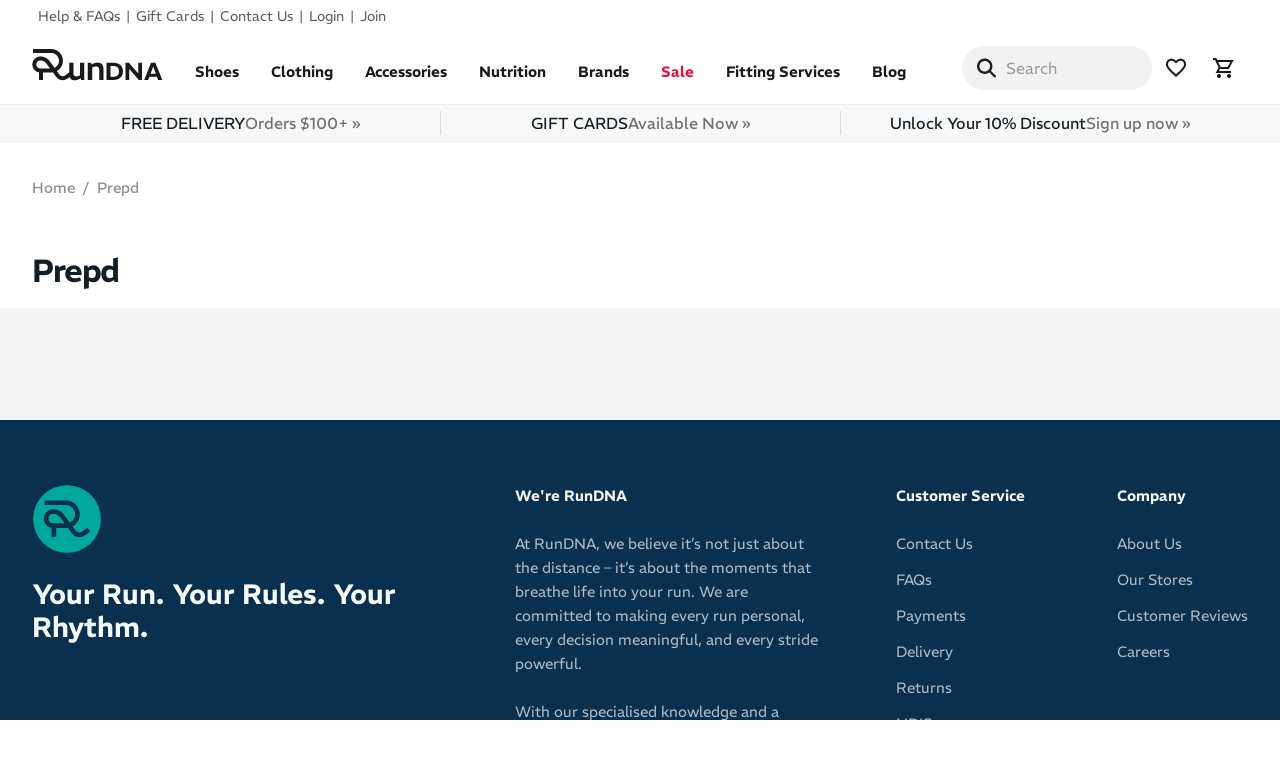

--- FILE ---
content_type: text/html; charset=utf-8
request_url: https://www.rundna.com.au/prepd
body_size: 22475
content:


<!DOCTYPE html>
<html class="no-js" lang="en">

<head><meta charset="utf-8" /><meta name="viewport" content="width=device-width, minimum-scale=1.0, maximum-scale=1.0, user-scalable=no" /><title>
	Prepd Hydration - Australia Shop Online | RunDNA
</title><link rel="preconnect" href="https://media.rundna.com.au" /><link rel="preload" href="/shop2/ui/fonts/Wnz3HAIoSDytYTAu.woff2" as="font" type="font/woff2" crossorigin="" />

  <style>
    @font-face {
      font-family: 'REM';
      font-style: normal;
      font-weight: 100 900;
      font-display: swap;
      src: url('/shop2/ui/fonts/Wnz3HAIoSDytYTAu.woff2') format('woff2');
      unicode-range: U+0000-00FF, U+0131, U+0152-0153, U+02BB-02BC, U+02C6, U+02DA, U+02DC, U+0304, U+0308, U+0329, U+2000-206F, U+20AC, U+2122, U+2191, U+2193, U+2212, U+2215, U+FEFF, U+FFFD;
    }
  </style>
  
  <link rel="stylesheet" type="text/css" href="/shop2/ui/css/bootstrap.min.css?v=c1a2d7f11b01" media="all"><link rel="stylesheet" type="text/css" href="/shop2/ui/css/theme.min.css?v=6d46da241f74" media="all"><link rel="preload" as="style" href="/shop2/ui/css/swiper-bundle.min.css?v=8a2ffa785815" onload="this.onload=null;this.rel='stylesheet'">
  <script>
    window.dataLayer = window.dataLayer || [];
    
  </script>
  <script>window.dataLayer.push({"event":"st.data.device","device":{"type":"Desktop","type_single":"d"}});</script>
<script>(function(w,d,s,l,i){w[l]=w[l]||[];w[l].push({'gtm.start':new Date().getTime(),event:'gtm.js'});var f=d.getElementsByTagName(s)[0],j=d.createElement(s),dl=l!='dataLayer'?'&l='+l:'';j.async=true;j.src='https://www.googletagmanager.com/gtm.js?id='+i+dl;f.parentNode.insertBefore(j,f);})(window,document,'script','dataLayer','GTM-T97BSHQK');</script><link rel="icon" type="image/png" href="/shop2/ui/img/rundna-r-favicon-96x96.png" sizes="96x96" /><link rel="icon" type="image/svg+xml" href="/shop2/ui/img/rundna-r-favicon.svg" /><link rel="shortcut icon" href="/shop2/ui/img/rundna-r-favicon.ico" /><link rel="apple-touch-icon" sizes="180x180" href="/shop2/ui/img/rundna-r-apple-touch-icon.png" /><meta name="apple-mobile-web-app-title" content="RunDNA" />

  <style>

    :root {
      --text-font-weight: 350;
      --text-font-style: normal;
      --text-letter-spacing: normal;
      --font-weight-bold: 600;
      /* Color settings */
      --text-sale-price: 9 48 78;
    }

    @media screen and (min-width: 992px) {
      :root {
        /* Typography (font size) */
        --text-h0: 3rem;
        --text-h1: 2rem;
        --text-h2: 1.75rem;
        --text-h3: 1.5rem;
        --text-h4: 1.25rem;
        --text-h5: 1.125rem;
        --text-h6: 1rem;
        --text-xxs: 0.75rem;
        --text-xs: 0.8125rem;
        --text-sm: 0.875rem;
        --text-base: 0.9375rem;
        --text-lg: 1.125rem;
        --text-xl: 1.25rem;

        /* Headings */
        --text-h0: clamp(2.25rem, calc(2.25rem + 3.66vw - 37.5px), 3rem);   /* 36px → 48px */
        --text-h1: clamp(1.5rem, calc(1.5rem + 2.0vw - 20px), 2rem);        /* 24px → 32px */
        --text-h2: clamp(1.375rem, calc(1.375rem + 1.44vw - 14px), 1.75rem);/* 22px → 28px */
        --text-h3: clamp(1.25rem, calc(1.25rem + 0.92vw - 9px), 1.5rem);    /* 20px → 24px */
        --text-h4: clamp(1.125rem, calc(1.125rem + 0.53vw - 5px), 1.25rem); /* 18px → 20px */
        --text-h5: clamp(1rem, calc(1rem + 0.31vw - 3px), 1.125rem);        /* 16px → 18px */
        --text-h6: clamp(0.875rem, calc(0.875rem + 0.23vw - 2px), 1rem);    /* 14px → 16px */

        /* Body / Utility text */
        --text-xxs: clamp(0.6875rem, 0.156vw + 0.012rem, 0.75rem); /* 11px → 12px */
        --text-xs: clamp(0.75rem, 0.313vw + 0.6875rem, 0.8125rem);    /* 12px → 13px */
        --text-sm: clamp(0.8125rem, 0.313vw + 0.75rem, 0.875rem); /* 13px → 14px */
        --text-base: clamp(0.875rem, 0.313vw + 0.8125rem, 0.9375rem);/* 14px → 15px */
        --text-lg: clamp(1rem, 0.313vw + 0.875rem, 1.125rem);           /* 16px → 18px */
        --text-xl: clamp(1.125rem, 0.313vw + 1rem, 1.25rem);    /* 18px → 20px */

        /* Spacing */
        --container-gutter: var(--spacing-8);
        --section-outer-spacing-block: var(--spacing-20);
        --section-inner-max-spacing-block: var(--spacing-10);
        --section-inner-spacing-inline: var(--spacing-12);
        --section-stack-spacing-block: var(--spacing-12);
        /* Grid gutter */
        --grid-gutter: var(--spacing-6);
        /* Product list settings */
        --product-list-row-gap: var(--spacing-12);
        --product-card-badge-spacing: var(--spacing-2-5);
        /* Form settings */
        --input-gap: 1rem;
        --input-height: 3.125rem;
        --input-padding-inline: var(--spacing-5);
      }

      h1, h2, h3, h4, h5, h6 {
        text-transform: none;
      }
    }

    body.modal-open .kl-teaser-SbBGsq, .noscroll .kl-teaser-SbBGsq, .noscroll div.needsclick > div.needsclick {position:relative!important;display:none!important;z-index:0!important;}

  </style>

  
  
  <script>var $gWish = []; window.lazyScripts = window.lazyScripts || [];
    window.RunDNA = window.RunDNA || {}; 
window.RunDNA = {
  stripePublicKey: 'pk_live_51RjDHUDhroZx3O2UgzEdZkMPj3giiVakS8ZWvlOwS5TStdfhrBFlfit9k515NrbNWhEe47Qrdted0W4mugiCxm2900KRxjEIDf'
};

    window.featureFlags = window.featureFlags || {};   
window.featureFlags = {
  enableExpressCheckoutMinicart: true
};

  </script>
  
  <script src="/shop2/ui/js/searchspring.js?v=ef32efbb1230" id="searchspring-context" defer></script>
  
  <script src="/shop2/ui/js/pdpbadges.min.js?v=81bd93efee07" async></script>
<meta name="cs:page" content="category" /><link rel="canonical" href="https://www.rundna.com.au/prepd" /><meta name="robots" content="noodp,noydir" /><meta name="description" content="Buy Prepd online from RunDNA with Free Delivery in Australia" /></head>
<body>
<noscript><iframe src="https://www.googletagmanager.com/ns.html?id=GTM-T97BSHQK" height="0" width="0" style="display:none;visibility:hidden"></iframe></noscript>


<svg aria-hidden="true" width="0" height="0" style="position:absolute" xmlns="http://www.w3.org/2000/svg">
  <defs>
    <symbol id="icon-hamburger-mobile" viewBox="0 0 24 24" xmlns="http://www.w3.org/2000/svg">
      <path stroke="currentColor" stroke-width="2" d="M21 12H3"></path>
      <path stroke="currentColor" stroke-width="2" d="M21 6H3"></path>
      <path stroke="currentColor" stroke-width="2" d="M21 18H3"></path>
    </symbol>
    <symbol id="icon-menu-close" viewBox="0 0 19 19" xmlns="http://www.w3.org/2000/svg">
      <path d="M9.1923882 8.39339828l7.7781745-7.7781746 1.4142136 1.41421357-7.7781746 7.77817459 7.7781746 7.77817456L16.9705627 19l-7.7781745-7.7781746L1.41421356 19 0 17.5857864l7.7781746-7.77817456L0 2.02943725 1.41421356.61522369 9.1923882 8.39339828z" fill="currentColor" fill-rule="evenodd"></path>
    </symbol>
    <symbol id="icon-drawer-close" viewBox="0 0 20 20" xmlns="http://www.w3.org/2000/svg">
      <path d="m12 10.593 4.95-4.95 1.415 1.414-4.95 4.95 4.95 4.95-1.414 1.414L12 13.42l-4.95 4.95-1.414-1.414 4.95-4.95-4.95-4.95L7.05 5.643l4.95 4.95Z"></path>
    </symbol>
    <symbol id="icon-back" viewBox="-200 -960 960 960" xmlns="http://www.w3.org/2000/svg">
      <path d="M400-80 0-480l400-400 71 71-329 329 329 329-71 71Z" />
    </symbol>
    <symbol id="icon-search" viewBox="0 0 512 512" xmlns="http://www.w3.org/2000/svg">
      <path d="M416 208c0 45.9-14.9 88.3-40 122.7L502.6 457.4c12.5 12.5 12.5 32.8 0 45.3s-32.8 12.5-45.3 0L330.7 376c-34.4 25.2-76.8 40-122.7 40C93.1 416 0 322.9 0 208S93.1 0 208 0S416 93.1 416 208zM208 352a144 144 0 1 0 0-288 144 144 0 1 0 0 288z"/>
    </symbol>
    <symbol id="icon-heart" viewBox="0 -960 960 960" xmlns="http://www.w3.org/2000/svg">
      <path d="m480-120-58-52q-101-91-167-157T150-447.5Q111-500 95.5-544T80-634q0-94 63-157t157-63q52 0 99 22t81 62q34-40 81-62t99-22q94 0 157 63t63 157q0 46-15.5 90T810-447.5Q771-395 705-329T538-172l-58 52Zm0-108q96-86 158-147.5t98-107q36-45.5 50-81t14-70.5q0-60-40-100t-100-40q-47 0-87 26.5T518-680h-76q-15-41-55-67.5T300-774q-60 0-100 40t-40 100q0 35 14 70.5t50 81q36 45.5 98 107T480-228Zm0-273Z"/>
    </symbol>
    <symbol id="icon-heart-filled" viewBox="0 -960 960 960" xmlns="http://www.w3.org/2000/svg">
      <path d="m480-120-58-52q-101-91-167-157T150-447.5Q111-500 95.5-544T80-634q0-94 63-157t157-63q52 0 99 22t81 62q34-40 81-62t99-22q94 0 157 63t63 157q0 46-15.5 90T810-447.5Q771-395 705-329T538-172l-58 52Z"/>
    </symbol>
    <symbol id="icon-cart" viewBox="0 -960 960 960" xmlns="http://www.w3.org/2000/svg">
      <path d="M280-80q-33 0-56.5-23.5T200-160q0-33 23.5-56.5T280-240q33 0 56.5 23.5T360-160q0 33-23.5 56.5T280-80Zm400 0q-33 0-56.5-23.5T600-160q0-33 23.5-56.5T680-240q33 0 56.5 23.5T760-160q0 33-23.5 56.5T680-80ZM246-720l96 200h280l110-200H246Zm-38-80h660L669-440H324l-44 80h480v80H145l119-216-144-304H40v-80h130l38 80Zm134 280h280-280Z"/>
    </symbol>
    <symbol id="icon-coupon" viewBox="0 -960 960 960" xmlns="http://www.w3.org/2000/svg">
      <path d="M449-96q-14 0-27-5t-24-16L117-399q-10.96-10.93-15.98-24.13Q96-436.34 96-450q0-14 5-26.5t16-23.5l343.27-343.3Q471-854 484.04-859q13.05-5 26.96-5h281q29.7 0 50.85 21.15Q864-821.7 864-792v281q0 14.22-5 27.11-5 12.89-15.7 23.59L500-117q-11 11-24 16t-27 5Zm0-72 343-343v-281H511L168-449l281 281Zm247-468q25 0 42.5-17.5T756-696q0-25-17.5-42.5T696-756q-25 0-42.5 17.5T636-696q0 25 17.5 42.5T696-636ZM480-480Z"></path>
    </symbol>
    <symbol id="icon-error" viewBox="0 -960 960 960" xmlns="http://www.w3.org/2000/svg">
      <path d="M480-280q17 0 28.5-11.5T520-320q0-17-11.5-28.5T480-360q-17 0-28.5 11.5T440-320q0 17 11.5 28.5T480-280Zm-40-160h80v-240h-80v240Zm40 360q-83 0-156-31.5T197-197q-54-54-85.5-127T80-480q0-83 31.5-156T197-763q54-54 127-85.5T480-880q83 0 156 31.5T763-763q54 54 85.5 127T880-480q0 83-31.5 156T763-197q-54 54-127 85.5T480-80Zm0-80q134 0 227-93t93-227q0-134-93-227t-227-93q-134 0-227 93t-93 227q0 134 93 227t227 93Zm0-320Z"/>
    </symbol>
    <symbol id="icon-info" viewBox="0 -960 960 960" xmlns="http://www.w3.org/2000/svg">
      <path d="M440-280h80v-240h-80v240Zm40-320q17 0 28.5-11.5T520-640q0-17-11.5-28.5T480-680q-17 0-28.5 11.5T440-640q0 17 11.5 28.5T480-600Zm0 520q-83 0-156-31.5T197-197q-54-54-85.5-127T80-480q0-83 31.5-156T197-763q54-54 127-85.5T480-880q83 0 156 31.5T763-763q54 54 85.5 127T880-480q0 83-31.5 156T763-197q-54 54-127 85.5T480-80Zm0-80q134 0 227-93t93-227q0-134-93-227t-227-93q-134 0-227 93t-93 227q0 134 93 227t227 93Zm0-320Z"/>
    </symbol>
    <symbol id="icon-facebook" viewBox="0 0 20 20" xmlns="http://www.w3.org/2000/svg">
      <path d="M18 10.049C18 5.603 14.419 2 10 2c-4.419 0-8 3.603-8 8.049C2 14.067 4.925 17.396 8.75 18v-5.624H6.719v-2.328h2.03V8.275c0-2.017 1.195-3.132 3.023-3.132.874 0 1.79.158 1.79.158v1.98h-1.009c-.994 0-1.303.621-1.303 1.258v1.51h2.219l-.355 2.326H11.25V18c3.825-.604 6.75-3.933 6.75-7.951Z"></path>
    </symbol>
    <symbol id="icon-instagram" viewBox="0 0 20 20" xmlns="http://www.w3.org/2000/svg">
      <path fill-rule="evenodd" d="M13.23 3.492c-.84-.037-1.096-.046-3.23-.046-2.144 0-2.39.01-3.238.055-.776.027-1.195.164-1.487.273a2.43 2.43 0 0 0-.912.593 2.486 2.486 0 0 0-.602.922c-.11.282-.238.702-.274 1.486-.046.84-.046 1.095-.046 3.23 0 2.134.01 2.39.046 3.229.004.51.097 1.016.274 1.495.145.365.319.639.602.913.282.282.538.456.92.602.474.176.974.268 1.479.273.848.046 1.103.046 3.238.046 2.134 0 2.39-.01 3.23-.046.784-.036 1.203-.164 1.486-.273.374-.146.648-.329.921-.602.283-.283.447-.548.602-.922.177-.476.27-.979.274-1.486.037-.84.046-1.095.046-3.23 0-2.134-.01-2.39-.055-3.229-.027-.784-.164-1.204-.274-1.495a2.43 2.43 0 0 0-.593-.913 2.604 2.604 0 0 0-.92-.602c-.284-.11-.703-.237-1.488-.273ZM6.697 2.05c.857-.036 1.131-.045 3.302-.045 1.1-.014 2.202.001 3.302.045.664.014 1.321.14 1.943.374a3.968 3.968 0 0 1 1.414.922c.41.397.728.88.93 1.414.23.622.354 1.279.365 1.942C18 7.56 18 7.824 18 10.005c0 2.17-.01 2.444-.046 3.292-.036.858-.173 1.442-.374 1.943-.2.53-.474.976-.92 1.423a3.896 3.896 0 0 1-1.415.922c-.51.191-1.095.337-1.943.374-.857.036-1.122.045-3.302.045-2.171 0-2.445-.009-3.302-.055-.849-.027-1.432-.164-1.943-.364a4.152 4.152 0 0 1-1.414-.922 4.128 4.128 0 0 1-.93-1.423c-.183-.51-.329-1.085-.365-1.943C2.009 12.45 2 12.167 2 10.004c0-2.161 0-2.435.055-3.302.027-.848.164-1.432.365-1.942a4.44 4.44 0 0 1 .92-1.414 4.18 4.18 0 0 1 1.415-.93c.51-.183 1.094-.33 1.943-.366Zm.427 4.806a4.105 4.105 0 1 1 5.805 5.805 4.105 4.105 0 0 1-5.805-5.805Zm1.882 5.371a2.668 2.668 0 1 0 2.042-4.93 2.668 2.668 0 0 0-2.042 4.93Zm5.922-5.942a.958.958 0 1 1-1.355-1.355.958.958 0 0 1 1.355 1.355Z" clip-rule="evenodd"></path>
    </symbol>
    <symbol id="icon-youtube" viewBox="0 0 20 20" xmlns="http://www.w3.org/2000/svg">
      <path d="M18.16 5.87c.34 1.309.34 4.08.34 4.08s0 2.771-.34 4.08a2.125 2.125 0 0 1-1.53 1.53c-1.309.34-6.63.34-6.63.34s-5.321 0-6.63-.34a2.125 2.125 0 0 1-1.53-1.53c-.34-1.309-.34-4.08-.34-4.08s0-2.771.34-4.08a2.173 2.173 0 0 1 1.53-1.53C4.679 4 10 4 10 4s5.321 0 6.63.34a2.173 2.173 0 0 1 1.53 1.53ZM8.3 12.5l4.42-2.55L8.3 7.4v5.1Z"></path>
    </symbol>
    <symbol id="icon-leaf" viewBox="0 0 512 512" xmlns="http://www.w3.org/2000/svg">
      <path d="M272 96c-78.6 0-145.1 51.5-167.7 122.5c33.6-17 71.5-26.5 111.7-26.5l88 0c8.8 0 16 7.2 16 16s-7.2 16-16 16l-16 0-72 0s0 0 0 0c-16.6 0-32.7 1.9-48.3 5.4c-25.9 5.9-49.9 16.4-71.4 30.7c0 0 0 0 0 0C38.3 298.8 0 364.9 0 440l0 16c0 13.3 10.7 24 24 24s24-10.7 24-24l0-16c0-48.7 20.7-92.5 53.8-123.2C121.6 392.3 190.3 448 272 448l1 0c132.1-.7 239-130.9 239-291.4c0-42.6-7.5-83.1-21.1-119.6c-2.6-6.9-12.7-6.6-16.2-.1C455.9 72.1 418.7 96 376 96L272 96z"/>
    </symbol>
    <symbol id="icon-hourglass" viewBox="0 0 384 512" xmlns="http://www.w3.org/2000/svg">
      <path d="M32 0C14.3 0 0 14.3 0 32S14.3 64 32 64l0 11c0 42.4 16.9 83.1 46.9 113.1L146.7 256 78.9 323.9C48.9 353.9 32 394.6 32 437l0 11c-17.7 0-32 14.3-32 32s14.3 32 32 32l32 0 256 0 32 0c17.7 0 32-14.3 32-32s-14.3-32-32-32l0-11c0-42.4-16.9-83.1-46.9-113.1L237.3 256l67.9-67.9c30-30 46.9-70.7 46.9-113.1l0-11c17.7 0 32-14.3 32-32s-14.3-32-32-32L320 0 64 0 32 0zM96 75l0-11 192 0 0 11c0 19-5.6 37.4-16 53L112 128c-10.3-15.6-16-34-16-53zm16 309c3.5-5.3 7.6-10.3 12.1-14.9L192 301.3l67.9 67.9c4.6 4.6 8.6 9.6 12.1 14.9L112 384z"/>
    </symbol>
    <symbol id="icon-trash" viewBox="0 0 448 512" xmlns="http://www.w3.org/2000/svg">
      <path d="M170.5 51.6L151.5 80l145 0-19-28.4c-1.5-2.2-4-3.6-6.7-3.6l-93.7 0c-2.7 0-5.2 1.3-6.7 3.6zm147-26.6L354.2 80 368 80l48 0 8 0c13.3 0 24 10.7 24 24s-10.7 24-24 24l-8 0 0 304c0 44.2-35.8 80-80 80l-224 0c-44.2 0-80-35.8-80-80l0-304-8 0c-13.3 0-24-10.7-24-24S10.7 80 24 80l8 0 48 0 13.8 0 36.7-55.1C140.9 9.4 158.4 0 177.1 0l93.7 0c18.7 0 36.2 9.4 46.6 24.9zM80 128l0 304c0 17.7 14.3 32 32 32l224 0c17.7 0 32-14.3 32-32l0-304L80 128zm80 64l0 208c0 8.8-7.2 16-16 16s-16-7.2-16-16l0-208c0-8.8 7.2-16 16-16s16 7.2 16 16zm80 0l0 208c0 8.8-7.2 16-16 16s-16-7.2-16-16l0-208c0-8.8 7.2-16 16-16s16 7.2 16 16zm80 0l0 208c0 8.8-7.2 16-16 16s-16-7.2-16-16l0-208c0-8.8 7.2-16 16-16s16 7.2 16 16z"/>
    </symbol>
    <symbol id="icon-circle-cancel" viewBox="0 -960 960 960" xmlns="http://www.w3.org/2000/svg">
      <path d="m336-280 144-144 144 144 56-56-144-144 144-144-56-56-144 144-144-144-56 56 144 144-144 144 56 56ZM480-80q-83 0-156-31.5T197-197q-54-54-85.5-127T80-480q0-83 31.5-156T197-763q54-54 127-85.5T480-880q83 0 156 31.5T763-763q54 54 85.5 127T880-480q0 83-31.5 156T763-197q-54 54-127 85.5T480-80Zm0-80q134 0 227-93t93-227q0-134-93-227t-227-93q-134 0-227 93t-93 227q0 134 93 227t227 93Zm0-320Z"/>
    </symbol>
    <symbol id="icon-circle-check" xmlns="http://www.w3.org/2000/svg" viewBox="0 -960 960 960">
      <path d="m424-296 282-282-56-56-226 226-114-114-56 56 170 170Zm56 216q-83 0-156-31.5T197-197q-54-54-85.5-127T80-480q0-83 31.5-156T197-763q54-54 127-85.5T480-880q83 0 156 31.5T763-763q54 54 85.5 127T880-480q0 83-31.5 156T763-197q-54 54-127 85.5T480-80Zm0-80q134 0 227-93t93-227q0-134-93-227t-227-93q-134 0-227 93t-93 227q0 134 93 227t227 93Zm0-320Z"/>
    </symbol>
    <symbol id="icon-phone" viewBox="0 0 512 512" xmlns="http://www.w3.org/2000/svg">
      <path d="M164.9 24.6c-7.7-18.6-28-28.5-47.4-23.2l-88 24C12.1 30.2 0 46 0 64C0 311.4 200.6 512 448 512c18 0 33.8-12.1 38.6-29.5l24-88c5.3-19.4-4.6-39.7-23.2-47.4l-96-40c-16.3-6.8-35.2-2.1-46.3 11.6L304.7 368C234.3 334.7 177.3 277.7 144 207.3L193.3 167c13.7-11.2 18.4-30 11.6-46.3l-40-96z"/>
    </symbol>
    <symbol id="icon-location" viewBox="0 0 384 512" xmlns="http://www.w3.org/2000/svg">
      <path d="M215.7 499.2C267 435 384 279.4 384 192C384 86 298 0 192 0S0 86 0 192c0 87.4 117 243 168.3 307.2c12.3 15.3 35.1 15.3 47.4 0zM192 128a64 64 0 1 1 0 128 64 64 0 1 1 0-128z"/>
    </symbol>
  </defs>
</svg>

<div class="navigation--mask"></div>



<header class="header light">
  <nav class="visually-hidden" aria-label="Accessibility Navigation">
    <ol>
      <li><a href="#navigation" aria-label="Skip to navigation">Skip to navigation</a></li>
      <li><a href="#content" aria-label="Skip to content">Skip to content</a></li>
    </ol>
  </nav>
  
<nav class="header--secondary header--container">
  <ul class="header--secondary-list h-stack justify-end">
    
    <li class="header--secondary-item"><a href="/help">Help &amp; FAQs</a></li>
    <li class="header--secondary-item"><a href="/p/rundna-gift-card">Gift Cards</a></li>
    <li class="header--secondary-item"><a href="/contact">Contact Us</a></li>
    <li class="header--secondary-item"><a href="/shop/login?ReturnUrl=%2Fprepd">Login</a></li><li class="header--secondary-item"><a href="/shop/join?ReturnUrl=%2Fprepd">Join</a></li>
    
    
  </ul>
</nav>
  <div class="header--primary">
    <div class="header--primary-inner header--container">
      <div class="header--mobile-menu-control d-lg-none">
        <div class="header--mobile-menu-control-inner d-flex">
          <div class="icon-container">
            <button class="btn-menu icon-state" aria-label="Menu" aria-expanded="false" data-toggle="mobile-nav" data-target=".navigation--container">
              <span class="icon-state__primary">
                <svg class="icon icon-hamburger-mobile" width="24" height="24">
                  <use xlink:href="#icon-hamburger-mobile"></use>
                </svg>
              </span>
              <span class="icon-state__secondary">
                <svg class="icon icon-close" width="16" height="16">
                  <use xlink:href="#icon-menu-close"></use>
                </svg>
              </span>
            </button>
          </div>
          <button class="btn-search d-md-none" aria-label="Search Site" data-toggle="mobile-nav" data-target=".header--searchbar">
            <svg class="icon icon-search" width="40" height="40">
              <use xlink:href="#icon-search"></use>
            </svg>
          </button>
        </div>
      </div>
      <a href="/" rel="index" class="site-name" aria-label="RunDNA Home">
        
        
          <svg width="131" height="33" viewBox="0 0 395 100" xmlns="http://www.w3.org/2000/svg">
            <g>
              <path d="m320.62 73.51h-.16l-27.79-31.8h-10.21v52.26h11.53v-33.08h.15l28.72 33.08h9.29v-52.26h-11.53z"></path>
              <path d="m144.66 79.42-3.69 1.74c-1.23.55-2.44 1.01-3.64 1.38-1.2.38-2.44.56-3.74.56-2.94 0-5.16-.73-6.66-2.2s-2.25-3.81-2.25-7.02v-31.97h-12.91v28.72l-8.72 6.99c-8.33 6.68-15.48 6.5-21.25-.55l-7.48-10.28c2.94-1.61 5.67-3.65 8.11-6.09 6.72-6.72 10.41-15.64 10.41-25.14 0-19.59-15.95-35.54-35.55-35.55h-55.33s0 12.04 0 12.04h55.33c12.96.02 23.5 10.56 23.5 23.52 0 6.28-2.44 12.18-6.88 16.62-1.99 2-4.28 3.59-6.77 4.74l-14.14-19.42c-5-6.86-12.02-11.74-19.78-13.75-2.92-.75-5.93-1.14-8.96-1.14-13.38 0-24.26 10.88-24.26 24.26 0 11.91 8.64 21.82 19.98 23.84v23.24h12.29v-22.85h25.01s0 0 0 0c1.69 0 3.37-.12 5.02-.35l9.85 13.53.19.24c5.39 6.67 12.11 10.03 19.28 10.03 6.18 0 12.7-2.5 18.98-7.54l2.49-2c.68 1.83 1.61 3.46 2.83 4.89 2.77 3.24 7.05 4.87 12.86 4.87 2.32 0 4.7-.36 7.12-1.08s4.9-1.76 7.43-3.13l3.51-1.92.89 5.3h9.83v-52.05h-12.91v37.5zm-120.43-20.35c-6.71 0-12.17-5.47-12.17-12.19s5.47-12.2 12.21-12.2c2 0 4 .25 5.94.75 5.06 1.3 9.69 4.56 13.04 9.17l10.54 14.48h-29.56z"></path>
              <path d="m207.66 43.46c-2.6-1.57-5.98-2.36-10.14-2.36-2.46 0-4.95.38-7.48 1.13s-5.06 1.81-7.58 3.18l-3.38 1.84-.92-5.33h-9.84v52.05h12.91v-37.6l3.28-1.43c1.43-.68 2.82-1.21 4.15-1.59 1.33-.37 2.72-.56 4.15-.56 3.41 0 5.87.79 7.38 2.36 1.5 1.57 2.26 3.86 2.26 6.86v31.97h12.91v-35.14c0-3.35-.63-6.35-1.9-9.02-1.26-2.66-3.19-4.78-5.79-6.35z"></path>
              <path d="m260.88 44.69c-4.33-1.99-9.39-2.99-15.17-2.99h-20.59v52.26h19.89c6.04 0 11.27-1.03 15.71-3.1 4.44-2.06 7.86-5.04 10.25-8.92 2.4-3.88 3.6-8.56 3.6-14.04s-1.2-10.53-3.6-14.41-5.77-6.82-10.1-8.81zm-.2 32.11c-1.32 2.39-3.25 4.21-5.81 5.45-2.55 1.25-5.74 1.87-9.56 1.87h-8.51v-32.55h8.51c3.92 0 7.17.57 9.75 1.72s4.49 2.93 5.73 5.34 1.86 5.51 1.86 9.3c0 3.53-.66 6.5-1.98 8.88z"></path>
              <path d="m372.93 41.71h-13.31l-20.74 52.26h12.07l3.65-9.71h23.05l3.57 9.71h12.62l-20.9-52.26zm-14.83 33.22 8.02-21.35h.23l7.86 21.35z"></path>
            </g>
          </svg>
        
      </a>
      
      <div class="navigation--container">
	
  <nav id="navigation" class="navigation" aria-label="Primary Navigation">
    <div class="navigation--inner">
      <ul class="navigation--primary-list">
        <!-- Womens -->
        <li class="navigation--primary-item navigation--button d-lg-none">
          <a class="navigation--primary-headline" href="/women">Womens</a>
          <div class="navigation--dropdown">
            <div class="navigation--col">
              <ul class="navigation--secondary-list">
                <li class="navigation--secondary-item navigation--button">
                  <a class="navigation--secondary-headline" href="/women-shoes" title="Shop Women's Shoes">Shoes</a>
                  <ul class="navigation--tertiary-list">
                    <li class="navigation--tertiary-item"><a href="/women-shoes?sort=added_date%20desc">New Arrivals</a></li>
                    <li class="navigation--tertiary-item navigation--group"><a href="/women-running-shoes">Running Shoes</a></li>
                    <li class="navigation--tertiary-item"><a href="/women-running-shoes?support=Road%20Racing&sort=displayranking%20desc&start=0">Road Racing Shoes</a></li>
                    <li class="navigation--tertiary-item"><a href="/women-trail-running-shoes">Trail Running Shoes</a></li>
                    <li class="navigation--tertiary-item"><a href="/women-track-field-shoes">Track &amp; Field Shoes</a></li>
                    <li class="navigation--tertiary-item navigation--group"><a href="/women-walking-shoes">Walking Shoes</a></li>
                    <li class="navigation--tertiary-item"><a href="/women-hiking-shoes">Hiking Shoes</a></li>
                    <li class="navigation--tertiary-item"><a href="/women-cross-training-shoes">Cross Training Shoes</a></li>
                    <li class="navigation--tertiary-item"><a href="/women-training-shoes">Training/Gym Shoes</a></li>
                    <li class="navigation--tertiary-item"><a href="/women-thongs-slides">Thongs &amp; Slides</a></li>
                  </ul>
                </li>
              </ul>
            </div>
            
            <div class="navigation--col">
              <ul class="navigation--secondary-list">
                <li class="navigation--secondary-item navigation--button">
                  <a class="navigation--secondary-headline" href="/women-clothing" title="Shop Women's Clothing">Clothing</a>
                  <ul class="navigation--tertiary-list"><li class="navigation--tertiary-item"><a href="/women-clothing?sort=added_date%20desc">New Arrivals</a></li><li class="navigation--tertiary-item"><a href="/women-clothing/sale/all-sale" class="sale">Sale</a></li><li class="navigation--tertiary-item navigation--subcategory navigation--group nolink">Tops</li><li class="navigation--tertiary-item"><a href="/women-sports-bras-crop-tops">Sports Bras & Crop Tops</a></li><li class="navigation--tertiary-item"><a href="/women-singlets-tank-tops">Singlets & Tank Tops</a></li><li class="navigation--tertiary-item"><a href="/women-compression-tops">Compression Tops</a></li><li class="navigation--tertiary-item"><a href="/women-short-sleeve-tshirts">Short Sleeve T-Shirts</a></li><li class="navigation--tertiary-item"><a href="/women-long-sleeve-tshirts">Long Sleeve T-Shirts</a></li><li class="navigation--tertiary-item"><a href="/women-hoodies-pullovers">Hoodies & Pullovers</a></li><li class="navigation--tertiary-item"><a href="/women-jackets-vests">Jackets & Vests</a></li><li class="navigation--tertiary-item navigation--subcategory navigation--group nolink">Bottoms</li><li class="navigation--tertiary-item"><a href="/women-shorts">Shorts</a></li><li class="navigation--tertiary-item"><a href="/women-pants">Pants</a></li><li class="navigation--tertiary-item"><a href="/women-compression-shorts">Compression Shorts</a></li><li class="navigation--tertiary-item"><a href="/women-compression-tights">Compression Tights</a></li><li class="navigation--tertiary-item navigation--subcategory navigation--group nolink">Other</li><li class="navigation--tertiary-item"><a href="/women-tracksuits">Tracksuits</a></li><li class="navigation--tertiary-item"><a href="/women-tri-suits">Tri Suits</a></li><li class="navigation--tertiary-item"><a href="/women-socks">Socks</a></li><li class="navigation--tertiary-item"><a href="/women-compression-sleeves">Compression Sleeves</a></li><li class="navigation--tertiary-item"><a href="/women-underwear">Underwear</a></li></ul>
                </li>
              </ul>
            </div>

            <div class="navigation--col">
              <ul class="navigation--secondary-list">
                <li class="navigation--secondary-item"><a class="navigation--secondary-headline" href="/fitting-services">Fitting Services</a></li>
                <li class="navigation--secondary-item"><a class="navigation--secondary-headline" href="/women?sort=added_date%20desc">New Arrivals</a></li>
              </ul>
            </div>
          </div>
        </li>
      
        <!-- Mens -->
         <li class="navigation--primary-item navigation--button d-lg-none">
          <a class="navigation--primary-headline" href="/men">Mens</a>
          <div class="navigation--dropdown">
            <div class="navigation--col">
              <ul class="navigation--secondary-list">
                <li class="navigation--secondary-item navigation--button">
                  <a class="navigation--secondary-headline" href="/men-shoes" title="Shop Mens's Shoes">Shoes</a>
                  <ul class="navigation--tertiary-list">
                    <li class="navigation--tertiary-item"><a href="/men-shoes?sort=added_date%20desc">New Arrivals</a></li>
                    
                    <li class="navigation--tertiary-item navigation--group"><a href="/men-running-shoes">Running Shoes</a></li>
                    <li class="navigation--tertiary-item"><a href="/men-running-shoes?support=Road%20Racing&sort=displayranking%20desc&start=0">Road Racing Shoes</a></li>
                    <li class="navigation--tertiary-item"><a href="/men-trail-running-shoes">Trail Running Shoes</a></li>
                    <li class="navigation--tertiary-item"><a href="/men-track-field-shoes">Track &amp; Field Shoes</a></li>
                    <li class="navigation--tertiary-item navigation--group"><a href="/women-walking-shoes">Walking Shoes</a></li>
                    <li class="navigation--tertiary-item"><a href="/men-hiking-shoes">Hiking Shoes</a></li>
                    <li class="navigation--tertiary-item"><a href="/men-cross-training-shoes">Cross Training Shoes</a></li>
                    <li class="navigation--tertiary-item"><a href="/men-training-shoes">Training/Gym Shoes</a></li>
                    <li class="navigation--tertiary-item"><a href="/men-thongs-slides">Thongs &amp; Slides</a></li>
                  </ul>
                </li>
              </ul>
            </div>
            
            <div class="navigation--col">
              <ul class="navigation--secondary-list">
                <li class="navigation--secondary-item navigation--button">
                  <a class="navigation--secondary-headline" href="/men-clothing" title="Shop Mens's Clothing">Clothing</a>
                  <ul class="navigation--tertiary-list"><li class="navigation--tertiary-item"><a href="/men-clothing?sort=added_date%20desc">New Arrivals</a></li><li class="navigation--tertiary-item"><a href="/men-clothing/sale/all-sale" class="sale">Sale</a></li><li class="navigation--tertiary-item navigation--subcategory navigation--group nolink">Tops</li><li class="navigation--tertiary-item"><a href="/men-singlets-tank-tops">Singlets & Tank Tops</a></li><li class="navigation--tertiary-item"><a href="/men-compression-tops">Compression Tops</a></li><li class="navigation--tertiary-item"><a href="/men-short-sleeve-tshirts">Short Sleeve T-Shirts</a></li><li class="navigation--tertiary-item"><a href="/men-long-sleeve-tshirts">Long Sleeve T-Shirts</a></li><li class="navigation--tertiary-item"><a href="/men-hoodies-pullovers">Hoodies & Pullovers</a></li><li class="navigation--tertiary-item"><a href="/men-jackets-vests">Jackets & Vests</a></li><li class="navigation--tertiary-item navigation--subcategory navigation--group nolink">Bottoms</li><li class="navigation--tertiary-item"><a href="/men-shorts">Shorts</a></li><li class="navigation--tertiary-item"><a href="/men-pants">Pants</a></li><li class="navigation--tertiary-item"><a href="/men-compression-shorts">Compression Shorts</a></li><li class="navigation--tertiary-item"><a href="/men-compression-tights">Compression Tights</a></li><li class="navigation--tertiary-item navigation--subcategory navigation--group nolink">Other</li><li class="navigation--tertiary-item"><a href="/men-tracksuits">Tracksuits</a></li><li class="navigation--tertiary-item"><a href="/men-bibs">Bibs</a></li><li class="navigation--tertiary-item"><a href="/men-tri-suits">Tri Suits</a></li><li class="navigation--tertiary-item"><a href="/men-socks">Socks</a></li><li class="navigation--tertiary-item"><a href="/men-compression-sleeves">Compression Sleeves</a></li><li class="navigation--tertiary-item"><a href="/men-underwear">Underwear</a></li></ul>
                </li>
              </ul>
            </div>

            <div class="navigation--col">
              <ul class="navigation--secondary-list">
                <li class="navigation--secondary-item"><a class="navigation--secondary-headline" href="/fitting-services">Fitting Services</a></li>
                <li class="navigation--secondary-item"><a class="navigation--secondary-headline" href="/men?sort=added_date%20desc">New Arrivals</a></li>
              </ul>
            </div>
          </div>
        </li>     
      

      <li class="navigation--primary-item navigation--button">
          <a class="navigation--primary-headline" href="/shoes">Shoes</a>
          <div class="navigation--dropdown">
            <div class="navigation--dropdown-inner">
              <div class="navigation--col">
                <ul class="navigation--secondary-list">
                  <li class="navigation--secondary-item navigation--button">
                    <a class="navigation--secondary-headline" href="/women-shoes" title="Shop Women's Shoes">Women's Shoes</a>
                    <ul class="navigation--tertiary-list">
                      <li class="navigation--tertiary-item"><a href="/women-shoes?sort=added_date%20desc">New Arrivals</a></li>
                      <li class="navigation--tertiary-item"><a href="/women-shoes/sale/all-sale" class="sale">Sale</a></li>
                      <li class="navigation--tertiary-item navigation--group"><a href="/women-running-shoes">Running Shoes</a></li>
                      <li class="navigation--tertiary-item"><a href="/women-running-shoes?support=Road%20Racing&sort=displayranking%20desc&start=0">Road Racing Shoes</a></li>
                      <li class="navigation--tertiary-item"><a href="/women-trail-running-shoes">Trail Running Shoes</a></li>
                      <li class="navigation--tertiary-item"><a href="/women-track-field-shoes">Track &amp; Field Shoes</a></li>
                      <li class="navigation--tertiary-item navigation--group"><a href="/women-walking-shoes">Walking Shoes</a></li>
                      <li class="navigation--tertiary-item"><a href="/women-hiking-shoes">Hiking Shoes</a></li>
                      <li class="navigation--tertiary-item"><a href="/women-cross-training-shoes">Cross Training Shoes</a></li>
                      <li class="navigation--tertiary-item"><a href="/women-training-shoes">Training/Gym Shoes</a></li>
                      <li class="navigation--tertiary-item"><a href="/women-thongs-slides">Thongs &amp; Slides</a></li>
                    </ul>
                  </li>
                </ul>
              </div>
              <div class="navigation--col">
                <ul class="navigation--secondary-list">
                  <li class="navigation--secondary-item navigation--button">
                    <a class="navigation--secondary-headline" href="/men-shoes" title="Shop Men's Shoes">Men's Shoes</a>
                    <ul class="navigation--tertiary-list">
                      <li class="navigation--tertiary-item"><a href="/men-shoes?sort=added_date%20desc">New Arrivals</a></li>
                      <li class="navigation--tertiary-item"><a href="/men-shoes/sale/all-sale" class="sale">Sale</a></li>
                      <li class="navigation--tertiary-item navigation--group"><a href="/men-running-shoes">Running Shoes</a></li>
                      <li class="navigation--tertiary-item"><a href="/men-running-shoes?support=Road%20Racing&sort=displayranking%20desc&start=0">Road Racing Shoes</a></li>
                      <li class="navigation--tertiary-item"><a href="/men-trail-running-shoes">Trail Running Shoes</a></li>
                      <li class="navigation--tertiary-item"><a href="/men-track-field-shoes">Track &amp; Field Shoes</a></li>
                      <li class="navigation--tertiary-item navigation--group"><a href="/men-walking-shoes">Walking Shoes</a></li>
                      <li class="navigation--tertiary-item"><a href="/men-hiking-shoes">Hiking Shoes</a></li>
                      <li class="navigation--tertiary-item"><a href="/men-cross-training-shoes">Cross Training Shoes</a></li>
                      <li class="navigation--tertiary-item"><a href="/men-training-shoes">Training/Gym Shoes</a></li>
                      <li class="navigation--tertiary-item"><a href="/men-thongs-slides">Thongs &amp; Slides</a></li>
                    </ul>
                  </li>
                </ul>
              </div>
              <div class="navigation--col">
                <ul class="navigation--secondary-list">
                  <li class="navigation--secondary-item navigation--button">
                    <a class="navigation--secondary-headline" href="/kids-shoes" title="Shop Kids' Shoes">Kids' Shoes</a>
                    <ul class="navigation--tertiary-list">
                      <li class="navigation--tertiary-item"><a href="/kids-shoes?sort=added_date%20desc">New Arrivals</a></li>
                      <li class="navigation--tertiary-item"><a href="/kids-shoes/sale/all-sale" class="sale">Sale</a></li>
                      <li class="navigation--tertiary-item navigation--group"><a href="/kids-running-shoes">Running Shoes</a></li>
                      <li class="navigation--tertiary-item"><a href="/kids-trail-running-shoes">Trail Running Shoes</a></li>
                      <li class="navigation--tertiary-item"><a href="/kids-track-field-shoes">Track &amp; Field Shoes</a></li>
                      <li class="navigation--tertiary-item navigation--group"><a href="/kids-cross-training-shoes">Cross Training Shoes</a></li>
                      <li class="navigation--tertiary-item"><a href="/kids-thongs-slides">Thongs &amp; Slides</a></li>
                    </ul>
                  </li>
                  <li class="navigation--secondary-item navigation--button">
                    <a class="navigation--secondary-headline" href="#" onclick="return false;">Shoe Accessories</a>
                    <ul class="navigation--tertiary-list">
                      <li class="navigation--tertiary-item"><a href="/insoles">Shoe Insoles</a></li>
                      <li class="navigation--tertiary-item"><a href="/shoe-laces">Shoe Laces</a></li>
                      <li class="navigation--tertiary-item"><a href="/shoe-care">Shoe Care</a></li>
                      <li class="navigation--tertiary-item navigation--group"><a href="/socks">Socks</a></li>
                    </ul>
                  </li>
                </ul>
              </div>
              <div class="navigation--col">
                <ul class="navigation--secondary-list">
                  <li class="navigation--secondary-item navigation--button">
                    <a class="navigation--secondary-headline" href="/brands">Top Brands</a>
                    <ul class="navigation--tertiary-list">
                      <li class="navigation--tertiary-item"><a href="/adidas/shoes">adidas Shoes</a></li><li class="navigation--tertiary-item"><a href="/altra/shoes">Altra Shoes</a></li><li class="navigation--tertiary-item"><a href="/asics/shoes">Asics Shoes</a></li><li class="navigation--tertiary-item"><a href="/brooks/shoes">Brooks Shoes</a></li><li class="navigation--tertiary-item"><a href="/hoka-one-one/shoes">Hoka Shoes</a></li><li class="navigation--tertiary-item"><a href="/mizuno/shoes">Mizuno Shoes</a></li><li class="navigation--tertiary-item"><a href="/new-balance/shoes">New Balance Shoes</a></li><li class="navigation--tertiary-item"><a href="/nike/shoes">Nike Shoes</a></li><li class="navigation--tertiary-item"><a href="/on-running/shoes">On Shoes</a></li><li class="navigation--tertiary-item"><a href="/saucony/shoes">Saucony Shoes</a></li>
                    </ul>
                  </li>
                </ul>
              </div>
              <div class="navigation--col">
                <ul class="navigation--secondary-list">
                  <li class="navigation--secondary-item navigation--button">
                    <a class="navigation--secondary-headline" href="#" onclick="return false;">Top Running Models</a>
                    <ul class="navigation--tertiary-list">
                      <li class="navigation--tertiary-item"><a href="/asics/asics-gel-nimbus-28">Asics Gel Nimbus 28</a></li><li class="navigation--tertiary-item"><a href="/brooks/brooks-adrenaline-gts-25">Brooks Adrenaline GTS 25</a></li><li class="navigation--tertiary-item"><a href="/brooks/brooks-beast-gts-24">Brooks Beast GTS 24</a></li><li class="navigation--tertiary-item"><a href="/brooks/brooks-glycerin-23">Brooks Glycerin 23</a></li><li class="navigation--tertiary-item"><a href="/hoka-one-one/hoka-bondi-9">Hoka Bondi 9</a></li><li class="navigation--tertiary-item"><a href="/hoka-one-one/hoka-clifton-10">Hoka Clifton 10</a></li><li class="navigation--tertiary-item"><a href="/mizuno/mizuno-wave-rider-29">Mizuno Wave Rider 29</a></li><li class="navigation--tertiary-item"><a href="/new-balance/new-balance-860v14">New Balance 860v14</a></li><li class="navigation--tertiary-item"><a href="/new-balance/new-balance-fresh-foam-x-880v15">New Balance Fresh Foam X 880v15</a></li><li class="navigation--tertiary-item"><a href="/nike/nike-zoomx-vaporfly-next-4">Nike ZoomX Vaporfly NEXT% 4</a></li><li class="navigation--tertiary-item"><a href="/on-running/on-cloud-x-4">On Cloud X 4</a></li><li class="navigation--tertiary-item"><a href="/on-running/on-cloudmonster-2">On Cloudmonster 2</a></li><li class="navigation--tertiary-item"><a href="/on-running/on-cloudsurfer-max">On Cloudsurfer Max</a></li><li class="navigation--tertiary-item"><a href="/saucony/saucony-endorphin-speed-5">Saucony Endorphin Speed 5</a></li><li class="navigation--tertiary-item"><a href="/saucony/saucony-triumph-23">Saucony Triumph 23</a></li>
                    </ul>
                  </li>
                </ul>
              </div>

              <div class="navigation--col">
                <ul class="navigation--secondary-list">
               <!--   <li class="navigation--secondary-item"><a class="navigation--secondary-headline" href="/shoe-finder">Shoe Finder</a></li>  -->
                  <li class="navigation--secondary-item"><a class="navigation--secondary-headline" href="/fitting-services">Fitting Services</a></li>
                  <li class="navigation--secondary-item"><a class="navigation--secondary-headline" href="/shoes?sort=added_date%20desc">New Arrivals</a></li>
                  <li class="navigation--secondary-item"><a class="navigation--secondary-headline" href="/shoes-limited-edition">Limited Edition</a></li>
                  <li class="navigation--secondary-item"><a class="navigation--secondary-headline sale" href="/shoes/sale/all-sale">Sale</a></li>
                <!--  <li class="navigation--secondary-item"><a class="navigation--secondary-headline" href="/release-calendar">Release Calendar</a></li> -->
                  <li class="navigation--secondary-item"><a class="navigation--secondary-headline" href="/shoes">Shop All Shoes</a></li>
                </ul>
              </div>
              
            </div>
          </div>
        </li>
        <li class="navigation--primary-item navigation--button">
          <a class="navigation--primary-headline" href="/clothing">Clothing</a>
          <div class="navigation--dropdown">
            <div class="navigation--dropdown-inner">
              <div class="navigation--col">
                <ul class="navigation--secondary-list">
                  <li class="navigation--secondary-item navigation--button">
                    <a class="navigation--secondary-headline" href="/women-clothing" title="Shop Women's Clothing">Women's Clothing</a>
                    <ul class="navigation--tertiary-list"><li class="navigation--tertiary-item"><a href="/women-clothing?sort=added_date%20desc">New Arrivals</a></li><li class="navigation--tertiary-item"><a href="/women-clothing/sale/all-sale" class="sale">Sale</a></li><li class="navigation--tertiary-item navigation--subcategory navigation--group nolink">Tops</li><li class="navigation--tertiary-item"><a href="/women-sports-bras-crop-tops">Sports Bras & Crop Tops</a></li><li class="navigation--tertiary-item"><a href="/women-singlets-tank-tops">Singlets & Tank Tops</a></li><li class="navigation--tertiary-item"><a href="/women-compression-tops">Compression Tops</a></li><li class="navigation--tertiary-item"><a href="/women-short-sleeve-tshirts">Short Sleeve T-Shirts</a></li><li class="navigation--tertiary-item"><a href="/women-long-sleeve-tshirts">Long Sleeve T-Shirts</a></li><li class="navigation--tertiary-item"><a href="/women-hoodies-pullovers">Hoodies & Pullovers</a></li><li class="navigation--tertiary-item"><a href="/women-jackets-vests">Jackets & Vests</a></li><li class="navigation--tertiary-item navigation--subcategory navigation--group nolink">Bottoms</li><li class="navigation--tertiary-item"><a href="/women-shorts">Shorts</a></li><li class="navigation--tertiary-item"><a href="/women-pants">Pants</a></li><li class="navigation--tertiary-item"><a href="/women-compression-shorts">Compression Shorts</a></li><li class="navigation--tertiary-item"><a href="/women-compression-tights">Compression Tights</a></li><li class="navigation--tertiary-item navigation--subcategory navigation--group nolink">Other</li><li class="navigation--tertiary-item"><a href="/women-tracksuits">Tracksuits</a></li><li class="navigation--tertiary-item"><a href="/women-tri-suits">Tri Suits</a></li><li class="navigation--tertiary-item"><a href="/women-socks">Socks</a></li><li class="navigation--tertiary-item"><a href="/women-compression-sleeves">Compression Sleeves</a></li><li class="navigation--tertiary-item"><a href="/women-underwear">Underwear</a></li></ul>
                  </li>
                </ul>
              </div>
              <div class="navigation--col">
                <ul class="navigation--secondary-list">
                  <li class="navigation--secondary-item navigation--button">
                    <a class="navigation--secondary-headline" href="/men-clothing" title="Shop Men's Clothing">Men's Clothing</a>
                    <ul class="navigation--tertiary-list"><li class="navigation--tertiary-item"><a href="/men-clothing?sort=added_date%20desc">New Arrivals</a></li><li class="navigation--tertiary-item"><a href="/men-clothing/sale/all-sale" class="sale">Sale</a></li><li class="navigation--tertiary-item navigation--subcategory navigation--group nolink">Tops</li><li class="navigation--tertiary-item"><a href="/men-singlets-tank-tops">Singlets & Tank Tops</a></li><li class="navigation--tertiary-item"><a href="/men-compression-tops">Compression Tops</a></li><li class="navigation--tertiary-item"><a href="/men-short-sleeve-tshirts">Short Sleeve T-Shirts</a></li><li class="navigation--tertiary-item"><a href="/men-long-sleeve-tshirts">Long Sleeve T-Shirts</a></li><li class="navigation--tertiary-item"><a href="/men-hoodies-pullovers">Hoodies & Pullovers</a></li><li class="navigation--tertiary-item"><a href="/men-jackets-vests">Jackets & Vests</a></li><li class="navigation--tertiary-item navigation--subcategory navigation--group nolink">Bottoms</li><li class="navigation--tertiary-item"><a href="/men-shorts">Shorts</a></li><li class="navigation--tertiary-item"><a href="/men-pants">Pants</a></li><li class="navigation--tertiary-item"><a href="/men-compression-shorts">Compression Shorts</a></li><li class="navigation--tertiary-item"><a href="/men-compression-tights">Compression Tights</a></li><li class="navigation--tertiary-item navigation--subcategory navigation--group nolink">Other</li><li class="navigation--tertiary-item"><a href="/men-tracksuits">Tracksuits</a></li><li class="navigation--tertiary-item"><a href="/men-bibs">Bibs</a></li><li class="navigation--tertiary-item"><a href="/men-tri-suits">Tri Suits</a></li><li class="navigation--tertiary-item"><a href="/men-socks">Socks</a></li><li class="navigation--tertiary-item"><a href="/men-compression-sleeves">Compression Sleeves</a></li><li class="navigation--tertiary-item"><a href="/men-underwear">Underwear</a></li></ul>
                  </li>
                </ul>
              </div>
              <div class="navigation--col">
                <ul class="navigation--secondary-list">
                  <li class="navigation--secondary-item navigation--button">
                    <a class="navigation--secondary-headline" href="/kids-clothing?who=Girls" title="Shop Girls' Clothing">Girls' Clothing</a>
                    <ul class="navigation--tertiary-list"><li class="navigation--tertiary-item"><a href="/kids-clothing?sort=added_date%20desc&who=Girls">New Arrivals</a></li><li class="navigation--tertiary-item"><a href="/kids-clothing/sale/all-sale?who=Girls" class="sale">Sale</a></li><li class="navigation--tertiary-item navigation--subcategory navigation--group nolink">Tops</li><li class="navigation--tertiary-item"><a href="/kids-singlets-tank-tops?who=Girls">Singlets & Tank Tops</a></li><li class="navigation--tertiary-item"><a href="/kids-short-sleeve-tshirts?who=Girls">Short Sleeve T-Shirts</a></li><li class="navigation--tertiary-item"><a href="/kids-long-sleeve-tshirts?who=Girls">Long Sleeve T-Shirts</a></li><li class="navigation--tertiary-item navigation--subcategory navigation--group nolink">Bottoms</li><li class="navigation--tertiary-item"><a href="/kids-shorts?who=Girls">Shorts</a></li><li class="navigation--tertiary-item"><a href="/kids-compression-shorts?who=Girls">Compression Shorts</a></li><li class="navigation--tertiary-item"><a href="/kids-compression-tights?who=Girls">Compression Tights</a></li><li class="navigation--tertiary-item navigation--subcategory navigation--group nolink">Other</li><li class="navigation--tertiary-item"><a href="/kids-tri-suits?who=Girls">Tri Suits</a></li><li class="navigation--tertiary-item"><a href="/kids-socks?who=Girls">Socks</a></li><li class="navigation--tertiary-item"><a href="/kids-compression-sleeves?who=Girls">Compression Sleeves</a></li></ul>
                  </li>
                </ul>
              </div>
              <div class="navigation--col">
                <ul class="navigation--secondary-list">
                  <li class="navigation--secondary-item navigation--button">
                    <a class="navigation--secondary-headline" href="/kids-clothing?who=Boys" title="Shop Boys' Clothing">Boys' Clothing</a>
                    <ul class="navigation--tertiary-list"><li class="navigation--tertiary-item"><a href="/kids-clothing?sort=added_date%20desc&who=Boys">New Arrivals</a></li><li class="navigation--tertiary-item"><a href="/kids-clothing/sale/all-sale?who=Boys" class="sale">Sale</a></li><li class="navigation--tertiary-item navigation--subcategory navigation--group nolink">Tops</li><li class="navigation--tertiary-item"><a href="/kids-singlets-tank-tops?who=Boys">Singlets & Tank Tops</a></li><li class="navigation--tertiary-item"><a href="/kids-short-sleeve-tshirts?who=Boys">Short Sleeve T-Shirts</a></li><li class="navigation--tertiary-item"><a href="/kids-long-sleeve-tshirts?who=Boys">Long Sleeve T-Shirts</a></li><li class="navigation--tertiary-item navigation--subcategory navigation--group nolink">Bottoms</li><li class="navigation--tertiary-item"><a href="/kids-shorts?who=Boys">Shorts</a></li><li class="navigation--tertiary-item"><a href="/kids-compression-shorts?who=Boys">Compression Shorts</a></li><li class="navigation--tertiary-item"><a href="/kids-compression-tights?who=Boys">Compression Tights</a></li><li class="navigation--tertiary-item navigation--subcategory navigation--group nolink">Other</li><li class="navigation--tertiary-item"><a href="/kids-tri-suits?who=Boys">Tri Suits</a></li><li class="navigation--tertiary-item"><a href="/kids-socks?who=Boys">Socks</a></li><li class="navigation--tertiary-item"><a href="/kids-compression-sleeves?who=Boys">Compression Sleeves</a></li></ul>
                  </li>
                </ul>
              </div>
              <div class="navigation--col">
                <ul class="navigation--secondary-list">
                  <li class="navigation--secondary-item navigation--button">
                    <a class="navigation--secondary-headline" href="/accessories">Accessories</a>
                    <ul class="navigation--tertiary-list">
                      <li class="navigation--tertiary-item"><a href="/sunglasses">Sunglasses</a></li>
                      <li class="navigation--tertiary-item"><a href="/caps-headwear">Caps &amp; Headwear</a></li>
                      <li class="navigation--tertiary-item"><a href="/headbands-sweatbands">Headbands &amp; Sweatbands</a></li>
                      <li class="navigation--tertiary-item"><a href="/arm-bands">Phone Arm Bands</a></li>
                      <li class="navigation--tertiary-item"><a href="/face-masks">Face Masks</a></li>
                      <li class="navigation--tertiary-item"><a href="/gloves">Gloves</a></li>
                      <li class="navigation--tertiary-item"><a href="/headphones">Headphones</a></li>
                      <li class="navigation--tertiary-item"><a href="/hair-skin-care">Hair &amp; Skin Care</a></li>
                      <li class="navigation--tertiary-item"><a href="/injury-management">Injury Management</a></li>
                      <li class="navigation--tertiary-item"><a href="/watches-heart-rate-monitors">Watches &amp; Heart Rate Monitors</a></li>
                      <li class="navigation--tertiary-item"><a href="/visibility-accessories">Visibility</a></li>
                    </ul>
                  </li>
                </ul>

                <ul class="navigation--secondary-list">
                  <li class="navigation--secondary-item navigation--button">
                    <a class="navigation--secondary-headline" href="/brands">Top Brands</a>
                    <ul class="navigation--tertiary-list">
                      <li class="navigation--tertiary-item"><a href="/2xu/clothing">2XU Clothing</a></li><li class="navigation--tertiary-item"><a href="/asics/clothing">Asics Clothing</a></li><li class="navigation--tertiary-item"><a href="/balega/clothing">Balega Clothing</a></li><li class="navigation--tertiary-item"><a href="/feetures/clothing">Feetures Clothing</a></li><li class="navigation--tertiary-item"><a href="/lightfeet/clothing">Lightfeet Clothing</a></li><li class="navigation--tertiary-item"><a href="/nike/clothing">Nike Clothing</a></li><li class="navigation--tertiary-item"><a href="/on-running/clothing">On Clothing</a></li><li class="navigation--tertiary-item"><a href="/shyu/clothing">SHYU Clothing</a></li><li class="navigation--tertiary-item"><a href="/steigen/clothing">Steigen Clothing</a></li><li class="navigation--tertiary-item"><a href="/sub4/clothing">Sub4 Clothing</a></li>
                    </ul>
                  </li>
                  <li class="navigation--secondary-item"><a class="navigation--secondary-headline" href="/clothing?sort=added_date%20desc">New Arrivals</a></li>
                  <li class="navigation--secondary-item"><a class="navigation--secondary-headline sale" href="/clothing/sale/all-sale">Sale</a></li>
                  <li class="navigation--secondary-item"><a class="navigation--secondary-headline" href="/clothing">Shop All Clothing</a></li>
                </ul>
              </div>
              
            </div>
          </div>
        </li>
        <li class="navigation--primary-item navigation--button">
          <a class="navigation--primary-headline" href="/accessories">Accessories</a>
          <div class="navigation--dropdown">
            <div class="navigation--dropdown-inner">
              <div class="navigation--col wide4 d-none d-lg-block"><ul class="navigation--secondary-list"><li class="navigation--secondary-item navigation--button"><a class="navigation--secondary-headline" href="/accessories">Accessories</a><ul class="navigation--tertiary-list navigation--col"><li class="navigation--tertiary-item"><a href="/arm-bands">Phone Arm Bands</a></li><li class="navigation--tertiary-item"><a href="/bags-backpacks-waistpacks">Bags, Backpacks & Waistpacks</a></li><li class="navigation--tertiary-item"><a href="/books">Books</a></li><li class="navigation--tertiary-item"><a href="/caps-headwear">Caps & Headwear</a></li><li class="navigation--tertiary-item"><a href="/drink-bottles-shakers">Drink Bottles</a></li><li class="navigation--tertiary-item"><a href="/face-masks">Face Masks</a></li></ul><ul class="navigation--tertiary-list navigation--col"><li class="navigation--tertiary-item"><a href="/gift-cards">Gift Cards</a></li><li class="navigation--tertiary-item"><a href="/gloves">Gloves</a></li><li class="navigation--tertiary-item"><a href="/hair-skin-care">Hair & Skin Care</a></li><li class="navigation--tertiary-item"><a href="/headbands-sweatbands">Headbands & Sweatbands</a></li><li class="navigation--tertiary-item"><a href="/headphones">Headphones</a></li><li class="navigation--tertiary-item"><a href="/hydration-packs">Hydration Vests & Packs</a></li></ul><ul class="navigation--tertiary-list navigation--col"><li class="navigation--tertiary-item"><a href="/injury-management">Injury Management</a></li><li class="navigation--tertiary-item"><a href="/race-belts">Race Belts</a></li><li class="navigation--tertiary-item"><a href="/resistance-bands">Resistance Bands</a></li><li class="navigation--tertiary-item"><a href="/shoe-care">Shoe Care</a></li><li class="navigation--tertiary-item"><a href="/insoles">Shoe Insoles</a></li><li class="navigation--tertiary-item"><a href="/shoe-laces">Shoe Laces</a></li></ul><ul class="navigation--tertiary-list navigation--col"><li class="navigation--tertiary-item"><a href="/shoe-pins-studs">Shoe Spikes</a></li><li class="navigation--tertiary-item"><a href="/sunglasses">Sunglasses</a></li><li class="navigation--tertiary-item"><a href="/timing-chips">Timing Chips</a></li><li class="navigation--tertiary-item"><a href="/visibility-accessories">Visibility Accessories</a></li><li class="navigation--tertiary-item"><a href="/watches-heart-rate-monitors">Watches & Heart Rate Monitors</a></li></ul></li></ul></div><div class="navigation--col wide4 d-lg-none"><ul class="navigation--secondary-list"><li class="navigation--secondary-item"><a class="navigation--secondary-link" href="/arm-bands">Phone Arm Bands</a></li><li class="navigation--secondary-item"><a class="navigation--secondary-link" href="/bags-backpacks-waistpacks">Bags, Backpacks & Waistpacks</a></li><li class="navigation--secondary-item"><a class="navigation--secondary-link" href="/books">Books</a></li><li class="navigation--secondary-item"><a class="navigation--secondary-link" href="/caps-headwear">Caps & Headwear</a></li><li class="navigation--secondary-item"><a class="navigation--secondary-link" href="/drink-bottles-shakers">Drink Bottles</a></li><li class="navigation--secondary-item"><a class="navigation--secondary-link" href="/face-masks">Face Masks</a></li><li class="navigation--secondary-item"><a class="navigation--secondary-link" href="/gift-cards">Gift Cards</a></li><li class="navigation--secondary-item"><a class="navigation--secondary-link" href="/gloves">Gloves</a></li><li class="navigation--secondary-item"><a class="navigation--secondary-link" href="/hair-skin-care">Hair & Skin Care</a></li><li class="navigation--secondary-item"><a class="navigation--secondary-link" href="/headbands-sweatbands">Headbands & Sweatbands</a></li><li class="navigation--secondary-item"><a class="navigation--secondary-link" href="/headphones">Headphones</a></li><li class="navigation--secondary-item"><a class="navigation--secondary-link" href="/hydration-packs">Hydration Vests & Packs</a></li><li class="navigation--secondary-item"><a class="navigation--secondary-link" href="/injury-management">Injury Management</a></li><li class="navigation--secondary-item"><a class="navigation--secondary-link" href="/race-belts">Race Belts</a></li><li class="navigation--secondary-item"><a class="navigation--secondary-link" href="/resistance-bands">Resistance Bands</a></li><li class="navigation--secondary-item"><a class="navigation--secondary-link" href="/shoe-care">Shoe Care</a></li><li class="navigation--secondary-item"><a class="navigation--secondary-link" href="/insoles">Shoe Insoles</a></li><li class="navigation--secondary-item"><a class="navigation--secondary-link" href="/shoe-laces">Shoe Laces</a></li><li class="navigation--secondary-item"><a class="navigation--secondary-link" href="/shoe-pins-studs">Shoe Spikes</a></li><li class="navigation--secondary-item"><a class="navigation--secondary-link" href="/sunglasses">Sunglasses</a></li><li class="navigation--secondary-item"><a class="navigation--secondary-link" href="/timing-chips">Timing Chips</a></li><li class="navigation--secondary-item"><a class="navigation--secondary-link" href="/visibility-accessories">Visibility Accessories</a></li><li class="navigation--secondary-item"><a class="navigation--secondary-link" href="/watches-heart-rate-monitors">Watches & Heart Rate Monitors</a></li></ul></div>

              
            </div>
          </div>
        </li>
        <li class="navigation--primary-item navigation--button no-drop">
          <a class="navigation--primary-headline no-sub" href="/nutrition">Nutrition</a>
        </li>

        <li class="navigation--primary-item navigation--button">
          <a class="navigation--primary-headline" href="/brands">Brands</a>
          <div class="navigation--dropdown">
            <div class="navigation--dropdown-inner">
              <div class="navigation--col wide5"><ul class="navigation--secondary-list"><li class="navigation--secondary-item navigation--button"><a class="navigation--secondary-headline" href="#" onclick="return false;">Top Brands</a><ul class="navigation--tertiary-list navigation--col"><li class="navigation--tertiary-item"><a href="/2xu">2XU</a></li><li class="navigation--tertiary-item"><a href="/adidas">adidas</a></li><li class="navigation--tertiary-item"><a href="/altra">Altra</a></li><li class="navigation--tertiary-item"><a href="/asics">Asics</a></li><li class="navigation--tertiary-item"><a href="/balega">Balega</a></li><li class="navigation--tertiary-item"><a href="/brooks">Brooks</a></li></ul><ul class="navigation--tertiary-list navigation--col"><li class="navigation--tertiary-item"><a href="/feetures">Feetures</a></li><li class="navigation--tertiary-item"><a href="/garmin">Garmin</a></li><li class="navigation--tertiary-item"><a href="/hoka-one-one">Hoka</a></li><li class="navigation--tertiary-item"><a href="/huma">Huma</a></li><li class="navigation--tertiary-item"><a href="/koda">Koda</a></li><li class="navigation--tertiary-item"><a href="/lightfeet">Lightfeet</a></li></ul><ul class="navigation--tertiary-list navigation--col"><li class="navigation--tertiary-item"><a href="/maurten">Maurten</a></li><li class="navigation--tertiary-item"><a href="/mizuno">Mizuno</a></li><li class="navigation--tertiary-item"><a href="/new-balance">New Balance</a></li><li class="navigation--tertiary-item"><a href="/nike">Nike</a></li><li class="navigation--tertiary-item"><a href="/on-running">On</a></li><li class="navigation--tertiary-item"><a href="/pillar">PILLAR</a></li></ul><ul class="navigation--tertiary-list navigation--col"><li class="navigation--tertiary-item"><a href="/precision-hydration">Precision Hydration</a></li><li class="navigation--tertiary-item"><a href="/puma">Puma</a></li><li class="navigation--tertiary-item"><a href="/pure">PURE</a></li><li class="navigation--tertiary-item"><a href="/rundna">RunDNA</a></li><li class="navigation--tertiary-item"><a href="/salomon">Salomon</a></li><li class="navigation--tertiary-item"><a href="/saucony">Saucony</a></li></ul><ul class="navigation--tertiary-list navigation--col"><li class="navigation--tertiary-item"><a href="/shyu">SHYU</a></li><li class="navigation--tertiary-item"><a href="/sis">SIS</a></li><li class="navigation--tertiary-item"><a href="/skins">Skins</a></li><li class="navigation--tertiary-item"><a href="/steigen">Steigen</a></li><li class="navigation--tertiary-item"><a href="/sub4">Sub4</a></li><li class="navigation--tertiary-item"><a href="/vivobarefoot">Vivobarefoot</a></li></ul></li></ul></div>
              
              <div class="navigation--col">
                <ul class="navigation--secondary-list">
                  <li class="navigation--secondary-item"><a class="navigation--secondary-headline" href="/brands">All Brands</a></li>
                </ul>
              </div>
            </div>
          </div>
        </li>


        <li class="navigation--primary-item navigation--button"><a class="navigation--primary-headline sale" href="#" onClick="return false;">Sale</a><div class="navigation--dropdown"><div class="navigation--dropdown-inner"><div class="navigation--col"><ul class="navigation--secondary-list"><li class="navigation--secondary-item navigation--button"><a class="navigation--secondary-headline" href="https://www.rundna.com.au/sale/all-sale">Shop All</a><ul class="navigation--tertiary-list"><li class="navigation--tertiary-item"><a href="https://www.rundna.com.au/sale/all-sale">Shop All Sale</a></li><li class="navigation--tertiary-item"><a href="/women/sale/all-sale">Shop Women's</a></li><li class="navigation--tertiary-item"><a href="/men/sale/all-sale">Shop Men's</a></li><li class="navigation--tertiary-item"><a href="/kids/sale/all-sale">Shop Kids'</a></li></ul></li></ul></div><div class="navigation--col"><ul class="navigation--secondary-list"><li class="navigation--secondary-item navigation--button"><a class="navigation--secondary-headline" href="/women/sale/all-sale">Women's Sale</a><ul class="navigation--tertiary-list"><li class="navigation--tertiary-item"><a href="/women/sale/all-sale">All Women's Sale</a></li><li class="navigation--tertiary-item"><a href="/women-shoes/sale/all-sale">Shoes</a></li><li class="navigation--tertiary-item"><a href="/women-clothing/sale/all-sale">Clothing</a></li><li class="navigation--tertiary-item"><a href="/accessories/sale/all-sale">Accessories</a></li></ul></li></ul></div><div class="navigation--col"><ul class="navigation--secondary-list"><li class="navigation--secondary-item navigation--button"><a class="navigation--secondary-headline" href="/men/sale/all-sale">Men's Sale</a><ul class="navigation--tertiary-list"><li class="navigation--tertiary-item"><a href="/men/sale/all-sale">All Men's Sale</a></li><li class="navigation--tertiary-item"><a href="/men-shoes/sale/all-sale">Shoes</a></li><li class="navigation--tertiary-item"><a href="/men-clothing/sale/all-sale">Clothing</a></li><li class="navigation--tertiary-item"><a href="/accessories/sale/all-sale">Accessories</a></li></ul></li></ul></div><div class="navigation--col"><ul class="navigation--secondary-list"><li class="navigation--secondary-item navigation--button"><a class="navigation--secondary-headline" href="/kids/sale/all-sale">Kid's Sale</a><ul class="navigation--tertiary-list"><li class="navigation--tertiary-item"><a href="/kids/sale/all-sale">All Kids' Sale</a></li><li class="navigation--tertiary-item"><a href="/kids-shoes/sale/all-sale">Shoes</a></li><li class="navigation--tertiary-item"><a href="/kids-clothing/sale/all-sale">Clothing</a></li><li class="navigation--tertiary-item"><a href="/accessories/sale/all-sale">Accessories</a></li></ul></li></ul></div></div></div></li>
        <!--
        <li class="navigation--primary-item navigation--button no-drop">
          <a class="navigation--primary-headline no-sub rewards" href="/edge-rewards">Rewards</a>
        </li>
        -->
        <li class="navigation--primary-item navigation--button no-drop">
          <a class="navigation--primary-headline no-sub" href="/fitting-services">Fitting Services</a>
        </li>
      
        <li class="navigation--primary-item navigation--button no-drop d-lg-none">
          <a class="navigation--primary-headline no-sub" href="/p/rundna-gift-card">Gift Cards</a>
        </li>

        

        <li class="navigation--primary-item navigation--button no-drop">
          <a class="navigation--primary-headline no-sub" href="/blog">Blog</a>
        </li>
      </ul>
      <ul class="navigation--primary-list alt">
        <li class="navigation--primary-item alt">
          <a href="/contact" class="navigation--primary-headline">Contact Us</a>
        </li>
        <li class="navigation--primary-item alt">
          <a href="/help" class="navigation--primary-headline">Help &amp; FAQs</a>
        </li>
        <li class="navigation--primary-item alt">
          <a href="/help#payments" class="navigation--primary-headline">Payments</a>
        </li>
        <li class="navigation--primary-item alt">
          <a href="/help/delivery" class="navigation--primary-headline">Delivery</a>
        </li>
        <li class="navigation--primary-item alt">
          <a href="/returns" class="navigation--primary-headline">Returns</a>
        </li>
        <li class="navigation--primary-item alt"><a href="/shop/login" class="navigation--primary-headline">Login / Join</a></li>
      </ul>
    </div>
  </nav>

</div>


      
      
        <div class="header--searchbar">
          <div class="w-100">
	
            <form action="/shop/search" method="get" role="search">
              <div class="header--searchbar-wrapper">
                <div class="header--searchbar-close-wrapper">
                  <button class="btn-back" aria-label="Close Searchbar" data-toggle="mobile-nav" data-target=".header--searchbar">
                    <svg class="icon icon-back">
                      <use xlink:href="#icon-back"></use>
                    </svg>
                  </button>
                </div>
                <div class="UNX-input-wrapper header--searchbar-input-wrapper">
                  <button id="searchBtn" class="btn-search" aria-label="Search">
                    <svg class="icon icon-search">
                      <use xlink:href="#icon-search"></use>
                    </svg>
                  </button>
                  <input id="unbxdInput" name="q" type="text" placeholder="Search" class="search-input UNX-input" autocomplete="off" />
                  <button id="clearBtn" class="btn-clear" aria-label="Clear Search">
                    <svg class="icon icon-close-search">
                      <use xlink:href="#icon-menu-close"></use>
                    </svg>
                  </button>
                </div>
              </div>
            </form>
          
</div>
        </div>
        <div class="header--searchbar-cancel-wrapper">Cancel</div>
        <div class="header--shop-details">
          <a class="btn-favourites button" href="/shop/wishlist"><svg class="icon icon-heart" role="img" aria-label="Wishlist" width="16" height="16"><use xlink:href="#icon-heart"></use></svg> <span id="wish-count" class="item-count hidden">0</span></a>  
<a class="btn-cart button" href="/shop/cart"><svg class="icon icon-cart" role="img" aria-label="Shopping Cart" width="16" height="16"><use xlink:href="#icon-cart"></use></svg> <span id="cart-count" class="item-count hidden">0</span></a>


        </div>
      
      
    </div>
    
  </div>
  <div class="autosuggest-container"></div>
  
</header>


<div class="site-features">
	
  <div class="container">
    <ul class="row list-unstyled m-0">
      <li class="col-6 col-md-4"><span><a href='/help/delivery'>FREE DELIVERY <small>Orders $100+ »</small></a></span></li>
      <!-- <li class="col-6 col-md-4"><span><a href="/p/rundna-gift-card">GIFT CARDS <small>Available Now »</small></a></span></li> -->
      <li class="col-6 col-md-4"><span><a href='/p/rundna-gift-card'>GIFT CARDS <small>Available Now »</small></a></span></li>
      <li class="col-6 col-md-4 d-none d-md-flex"><span><a href="#" class="klaviyo_form_trigger">Unlock Your 10% Discount <small>Sign up now »</small></a></span></li>
      
    </ul>
  </div>

</div>


  



<!--
<div class="info-banner p-1 text-center" style="color:#f5f7f5; background: linear-gradient(to right, #376139 0%, #123d1d 50%, #376139 100%); font-weight: 450;"><span>Guaranteed metro delivery before Christmas</span><br><span>FREE Express $100+ | Order before 12pm Dec 22nd</span></div>
  -->

  
  
  



  <section class="section section--tightest" style="--background-differs-from-previous: 1;">
    <nav role="navigation" aria-label="Breadcrumb"><ul class="breadcrumbs" itemscope itemtype="https://schema.org/BreadcrumbList"><li itemprop="itemListElement" itemscope itemtype="https://schema.org/ListItem"><a href="https://www.rundna.com.au/" itemprop="item"><span itemprop="name">Home</span><meta itemprop="position" content="1" /><meta itemprop="item" content="https://www.rundna.com.au/" /></a></li><li itemprop="itemListElement" itemscope itemtype="https://schema.org/ListItem"><a href="https://www.rundna.com.au/prepd" itemprop="item"><span itemprop="name">Prepd</span><meta itemprop="position" content="2" /><meta itemprop="item" content="https://www.rundna.com.au/prepd" /></a></li></ul></nav>
  </section>



  <div class="content" id="content">
    
    <section class="section section--tightest" style="--background-differs-from-previous: 1;">
        <h1 class="h2">Prepd</h1>
        <div class="container">
          
        </div>
      </section>
    
    
    
    





    
    
    
  </div>



  <section class="section bg-custom" style="--background: 243 244 246;--section-spacing-block-start: 2rem;--background-differs-from-previous: 1;">
    <div class="bg-custom text-custom text-center full-width" style="--text-color: 26 26 26;">
      <div class="klaviyo-form-SL2uSa"></div>
    </div>
  </section>
  

  

<footer class="footer">
  <div class="footer-container">
    <div class="footer__wrapper">

      <div class="footer__block-list">
        <div class="footer__block footer__block--newsletter">
          <div class="v-stack gap-6">
            
            <span style="width: 70px;">
              <svg id="Layer_1" xmlns="http://www.w3.org/2000/svg" version="1.1" viewBox="0 0 300 300">
                <defs>
                  <style>
                    .st0 {
                      fill: #0a304e;
                    }

                    .st1 {
                      fill: #00a79d;
                    }

                    .st2 {
                      display: none;
                    }
                  </style>
                </defs>
                <circle class="st1" cx="150" cy="150" r="145"/>
                <g class="st2">
                  <path class="st1" d="M91.08,168.54c-11.08,0-20.09-9.02-20.09-20.12s9.03-20.13,20.14-20.14c3.3,0,6.6.42,9.8,1.25,8.34,2.15,15.99,7.53,21.52,15.13l17.39,23.89h-48.77ZM236.45,186.9l-15.29,12.27c-13.74,11.02-25.54,10.72-35.07-.92l-12.35-16.96c4.85-2.66,9.36-6.02,13.38-10.04,11.08-11.08,17.18-25.82,17.18-41.49,0-32.34-26.31-58.66-58.66-58.67l-91.29-.02v19.89s91.29.02,91.29.02c21.38,0,38.77,17.4,38.77,38.78,0,10.36-4.03,20.1-11.36,27.43-3.29,3.29-7.07,5.92-11.17,7.81l-23.33-32.05c-8.25-11.33-19.83-19.38-32.64-22.69-4.83-1.24-9.8-1.87-14.78-1.87-22.07,0-40.02,17.96-40.02,40.03,0,19.65,14.26,36.01,32.97,39.34v38.36h20.29v-37.7h41.27s0,0,.01,0c2.79,0,5.56-.19,8.28-.57l16.25,22.32.31.4c8.9,11,19.99,16.55,31.82,16.55,10.2,0,20.96-4.13,31.32-12.44l15.29-12.27-12.45-15.51h0Z"/>
                </g>
                <path class="st0" d="M90.58,168.69c-11.17,0-20.25-9.1-20.25-20.28s9.11-20.3,20.31-20.3c3.33,0,6.66.42,9.88,1.26,8.41,2.17,16.12,7.59,21.7,15.26l17.54,24.09h-49.18ZM237.17,187.21l-15.42,12.38c-13.86,11.12-25.76,10.81-35.37-.92l-12.45-17.11c4.89-2.68,9.43-6.07,13.49-10.13,11.17-11.17,17.33-26.03,17.33-41.84,0-32.61-26.54-59.16-59.15-59.16l-92.06-.02v20.06s92.05.02,92.05.02c21.56,0,39.1,17.55,39.1,39.11,0,10.45-4.07,20.27-11.45,27.66-3.32,3.32-7.13,5.97-11.27,7.88l-23.53-32.32c-8.31-11.42-20-19.54-32.91-22.88-4.87-1.25-9.88-1.89-14.9-1.89-22.25,0-40.36,18.11-40.36,40.37,0,19.82,14.38,36.31,33.24,39.67v38.68h20.46v-38.01h41.61s0,0,.01,0c2.82,0,5.61-.2,8.35-.58l16.39,22.51.31.4c8.97,11.09,20.15,16.69,32.08,16.69,10.29,0,21.13-4.16,31.58-12.55l15.42-12.38-12.55-15.64h0Z"/>
              </svg>
            </span>

            <p class="h3">Your Run. Your Rules. Your Rhythm.</p>

            
          </div>
        </div>
        
        <div class="footer__block footer__block--text">
          <p class="bold">We're RunDNA</p>
          <div class="prose text-subdued">
            <p>At RunDNA, we believe it’s not just about the distance – it’s about the moments that breathe life into your run. We are committed to making every run personal, every decision meaningful, and every stride powerful. </p>
            <p>With our specialised knowledge and a curated selection of the best running products, we tailor every recommendation to fit your unique needs.</p>
          </div>
        </div>
        
        
        


        <div class="footer__block footer__block--menu">
          <p class="bold">Customer Service</p>
          <ul class="v-stack gap-3" role="list">
            <li><a href="/contact" class="inline-block link-faded break-all">Contact Us</a></li>
            <li><a href="/help" class="inline-block link-faded break-all">FAQs</a></li>
            <li><a href="/help/payments" class="inline-block link-faded break-all">Payments</a></li>
            <li><a href="/help/delivery" class="inline-block link-faded break-all">Delivery</a></li>
            <li><a href="/returns" class="inline-block link-faded break-all">Returns</a></li>
            <li><a href="/ndis" class="inline-block link-faded break-all">NDIS</a></li>
            <li><a href="/pages/australian-defence-purchase-order-form" class="inline-block link-faded break-all">Defence Order Form</a></li>
            <li><a href="/fitting-services" class="inline-block link-faded break-all">Fitting Services</a></li>
          </ul>
        </div>
        <div class="footer__block footer__block--menu">
          <p class="bold">Company</p>
          <ul class="v-stack gap-3" role="list">
            <li><a href="/about" class="inline-block link-faded break-all">About Us</a></li>
            <li><a href="/contact#stores" class="inline-block link-faded break-all">Our Stores</a></li>
        <!--    <li><a href="/team" class="inline-block link-faded break-all">Meet the Team</a></li> -->
            <li><a href="/reviews" class="inline-block link-faded break-all">Customer Reviews</a></li>
            <li><a href="https://79c58e08044101.au.deputy.com/jobs" class="inline-block link-faded break-all">Careers</a></li> 
         <!--   <li><a href="/upparel" class="inline-block link-faded break-all">Recycle</a></li>  -->
          <!--  <li><a href="/sustainability" class="inline-block link-faded break-all">Sustainability</a></li> -->
          </ul>
        </div>
      </div>
      
      <div class="footer__aside">
        <div class="footer__aside-top">
          <ul class="social-media" role="list">
            <li>
              <a href="https://www.facebook.com/rundna.au" class="tap-area link-faded" target="_blank" rel="noopener" aria-label="Follow on Facebook">
                <svg role="presentation" focusable="false" width="27" height="27" class="icon icon-facebook" viewBox="0 0 24 24">
                  <path fill-rule="evenodd" clip-rule="evenodd" d="M10.183 21.85v-8.868H7.2V9.526h2.983V6.982a4.17 4.17 0 0 1 4.44-4.572 22.33 22.33 0 0 1 2.667.144v3.084h-1.83a1.44 1.44 0 0 0-1.713 1.68v2.208h3.423l-.447 3.456h-2.97v8.868h-3.57Z" fill="currentColor"></path>
                </svg>
              </a>
            </li>
            <li>
              <a href="https://www.instagram.com/rundna_" class="tap-area link-faded" target="_blank" rel="noopener" aria-label="Follow on Instagram">
                <svg role="presentation" focusable="false" width="27" height="27" class="icon icon-instagram" viewBox="0 0 24 24">
                  <path fill-rule="evenodd" clip-rule="evenodd" d="M12 2.4c-2.607 0-2.934.011-3.958.058-1.022.046-1.72.209-2.33.446a4.705 4.705 0 0 0-1.7 1.107 4.706 4.706 0 0 0-1.108 1.7c-.237.611-.4 1.31-.446 2.331C2.41 9.066 2.4 9.392 2.4 12c0 2.607.011 2.934.058 3.958.046 1.022.209 1.72.446 2.33a4.706 4.706 0 0 0 1.107 1.7c.534.535 1.07.863 1.7 1.108.611.237 1.309.4 2.33.446 1.025.047 1.352.058 3.959.058s2.934-.011 3.958-.058c1.022-.046 1.72-.209 2.33-.446a4.706 4.706 0 0 0 1.7-1.107 4.706 4.706 0 0 0 1.108-1.7c.237-.611.4-1.31.446-2.33.047-1.025.058-1.352.058-3.959s-.011-2.934-.058-3.958c-.047-1.022-.209-1.72-.446-2.33a4.706 4.706 0 0 0-1.107-1.7 4.705 4.705 0 0 0-1.7-1.108c-.611-.237-1.31-.4-2.331-.446C14.934 2.41 14.608 2.4 12 2.4Zm0 1.73c2.563 0 2.867.01 3.88.056.935.042 1.443.199 1.782.33.448.174.768.382 1.104.718.336.336.544.656.718 1.104.131.338.287.847.33 1.783.046 1.012.056 1.316.056 3.879 0 2.563-.01 2.867-.056 3.88-.043.935-.199 1.444-.33 1.782a2.974 2.974 0 0 1-.719 1.104 2.974 2.974 0 0 1-1.103.718c-.339.131-.847.288-1.783.33-1.012.046-1.316.056-3.88.056-2.563 0-2.866-.01-3.878-.056-.936-.042-1.445-.199-1.783-.33a2.974 2.974 0 0 1-1.104-.718 2.974 2.974 0 0 1-.718-1.104c-.131-.338-.288-.847-.33-1.783-.047-1.012-.056-1.316-.056-3.879 0-2.563.01-2.867.056-3.88.042-.935.199-1.443.33-1.782.174-.448.382-.768.718-1.104a2.974 2.974 0 0 1 1.104-.718c.338-.131.847-.288 1.783-.33C9.133 4.14 9.437 4.13 12 4.13Zm0 11.07a3.2 3.2 0 1 1 0-6.4 3.2 3.2 0 0 1 0 6.4Zm0-8.13a4.93 4.93 0 1 0 0 9.86 4.93 4.93 0 0 0 0-9.86Zm6.276-.194a1.152 1.152 0 1 1-2.304 0 1.152 1.152 0 0 1 2.304 0Z" fill="currentColor"></path>
                </svg>
              </a>
            </li>
            <li>
              <a href="https://www.youtube.com/@RunDNA_AUS" class="tap-area link-faded" target="_blank" rel="noopener" aria-label="Follow on Youtube">
                <svg role="presentation" focusable="false" width="27" height="27" class="icon icon-youtube" viewBox="0 0 24 24">
                  <path fill-rule="evenodd" clip-rule="evenodd" d="M20.44 5.243c.929.244 1.66.963 1.909 1.876.451 1.654.451 5.106.451 5.106s0 3.452-.451 5.106a2.681 2.681 0 0 1-1.91 1.876c-1.684.443-8.439.443-8.439.443s-6.754 0-8.439-.443a2.682 2.682 0 0 1-1.91-1.876c-.45-1.654-.45-5.106-.45-5.106s0-3.452.45-5.106a2.681 2.681 0 0 1 1.91-1.876c1.685-.443 8.44-.443 8.44-.443s6.754 0 8.438.443Zm-5.004 6.982L9.792 15.36V9.091l5.646 3.134Z" fill="currentColor"></path>
                </svg>
              </a>
            </li>
          </ul>
        </div>

        <div class="footer__aside-bottom">
          <div class="footer__payment-icons h-stack wrap gap-2">
            

<svg viewBox="0 0 38 24" xmlns="http://www.w3.org/2000/svg" role="img" width="38" height="24" aria-labelledby="pi-visa">
  <title id="pi-visa">Visa</title>
  <path opacity=".07" d="M35 0H3C1.3 0 0 1.3 0 3v18c0 1.7 1.4 3 3 3h32c1.7 0 3-1.3 3-3V3c0-1.7-1.4-3-3-3z"></path>
  <path fill="#fff" d="M35 1c1.1 0 2 .9 2 2v18c0 1.1-.9 2-2 2H3c-1.1 0-2-.9-2-2V3c0-1.1.9-2 2-2h32"></path>
  <path d="M28.3 10.1H28c-.4 1-.7 1.5-1 3h1.9c-.3-1.5-.3-2.2-.6-3zm2.9 5.9h-1.7c-.1 0-.1 0-.2-.1l-.2-.9-.1-.2h-2.4c-.1 0-.2 0-.2.2l-.3.9c0 .1-.1.1-.1.1h-2.1l.2-.5L27 8.7c0-.5.3-.7.8-.7h1.5c.1 0 .2 0 .2.2l1.4 6.5c.1.4.2.7.2 1.1.1.1.1.1.1.2zm-13.4-.3l.4-1.8c.1 0 .2.1.2.1.7.3 1.4.5 2.1.4.2 0 .5-.1.7-.2.5-.2.5-.7.1-1.1-.2-.2-.5-.3-.8-.5-.4-.2-.8-.4-1.1-.7-1.2-1-.8-2.4-.1-3.1.6-.4.9-.8 1.7-.8 1.2 0 2.5 0 3.1.2h.1c-.1.6-.2 1.1-.4 1.7-.5-.2-1-.4-1.5-.4-.3 0-.6 0-.9.1-.2 0-.3.1-.4.2-.2.2-.2.5 0 .7l.5.4c.4.2.8.4 1.1.6.5.3 1 .8 1.1 1.4.2.9-.1 1.7-.9 2.3-.5.4-.7.6-1.4.6-1.4 0-2.5.1-3.4-.2-.1.2-.1.2-.2.1zm-3.5.3c.1-.7.1-.7.2-1 .5-2.2 1-4.5 1.4-6.7.1-.2.1-.3.3-.3H18c-.2 1.2-.4 2.1-.7 3.2-.3 1.5-.6 3-1 4.5 0 .2-.1.2-.3.2M5 8.2c0-.1.2-.2.3-.2h3.4c.5 0 .9.3 1 .8l.9 4.4c0 .1 0 .1.1.2 0-.1.1-.1.1-.1l2.1-5.1c-.1-.1 0-.2.1-.2h2.1c0 .1 0 .1-.1.2l-3.1 7.3c-.1.2-.1.3-.2.4-.1.1-.3 0-.5 0H9.7c-.1 0-.2 0-.2-.2L7.9 9.5c-.2-.2-.5-.5-.9-.6-.6-.3-1.7-.5-1.9-.5L5 8.2z" fill="#142688"></path>
</svg>

<svg viewBox="0 0 38 24" xmlns="http://www.w3.org/2000/svg" role="img" width="38" height="24" aria-labelledby="pi-master">
  <title id="pi-master">Mastercard</title>
  <path opacity=".07" d="M35 0H3C1.3 0 0 1.3 0 3v18c0 1.7 1.4 3 3 3h32c1.7 0 3-1.3 3-3V3c0-1.7-1.4-3-3-3z"></path>
  <path fill="#fff" d="M35 1c1.1 0 2 .9 2 2v18c0 1.1-.9 2-2 2H3c-1.1 0-2-.9-2-2V3c0-1.1.9-2 2-2h32"></path>
  <circle fill="#EB001B" cx="15" cy="12" r="7"></circle>
  <circle fill="#F79E1B" cx="23" cy="12" r="7"></circle>
  <path fill="#FF5F00" d="M22 12c0-2.4-1.2-4.5-3-5.7-1.8 1.3-3 3.4-3 5.7s1.2 4.5 3 5.7c1.8-1.2 3-3.3 3-5.7z"></path>
</svg>

<svg xmlns="http://www.w3.org/2000/svg" role="img" aria-labelledby="pi-american_express" viewBox="0 0 38 24" width="38" height="24">
  <title id="pi-american_express">American Express</title>
  <path fill="#000" d="M35 0H3C1.3 0 0 1.3 0 3v18c0 1.7 1.4 3 3 3h32c1.7 0 3-1.3 3-3V3c0-1.7-1.4-3-3-3Z" opacity=".07"></path>
  <path fill="#006FCF" d="M35 1c1.1 0 2 .9 2 2v18c0 1.1-.9 2-2 2H3c-1.1 0-2-.9-2-2V3c0-1.1.9-2 2-2h32Z"></path>
  <path fill="#FFF" d="M22.012 19.936v-8.421L37 11.528v2.326l-1.732 1.852L37 17.573v2.375h-2.766l-1.47-1.622-1.46 1.628-9.292-.02Z"></path>
  <path fill="#006FCF" d="M23.013 19.012v-6.57h5.572v1.513h-3.768v1.028h3.678v1.488h-3.678v1.01h3.768v1.531h-5.572Z"></path>
  <path fill="#006FCF" d="m28.557 19.012 3.083-3.289-3.083-3.282h2.386l1.884 2.083 1.89-2.082H37v.051l-3.017 3.23L37 18.92v.093h-2.307l-1.917-2.103-1.898 2.104h-2.321Z"></path>
  <path fill="#FFF" d="M22.71 4.04h3.614l1.269 2.881V4.04h4.46l.77 2.159.771-2.159H37v8.421H19l3.71-8.421Z"></path>
  <path fill="#006FCF" d="m23.395 4.955-2.916 6.566h2l.55-1.315h2.98l.55 1.315h2.05l-2.904-6.566h-2.31Zm.25 3.777.875-2.09.873 2.09h-1.748Z"></path>
  <path fill="#006FCF" d="M28.581 11.52V4.953l2.811.01L32.84 9l1.456-4.046H37v6.565l-1.74.016v-4.51l-1.644 4.494h-1.59L30.35 7.01v4.51h-1.768Z"></path>
</svg>

<svg viewBox="0 0 38 24" xmlns="http://www.w3.org/2000/svg" width="38" height="24" role="img" aria-labelledby="pi-paypal">
  <title id="pi-paypal">PayPal</title>
  <path opacity=".07" d="M35 0H3C1.3 0 0 1.3 0 3v18c0 1.7 1.4 3 3 3h32c1.7 0 3-1.3 3-3V3c0-1.7-1.4-3-3-3z"></path>
  <path fill="#fff" d="M35 1c1.1 0 2 .9 2 2v18c0 1.1-.9 2-2 2H3c-1.1 0-2-.9-2-2V3c0-1.1.9-2 2-2h32"></path>
  <path fill="#003087" d="M23.9 8.3c.2-1 0-1.7-.6-2.3-.6-.7-1.7-1-3.1-1h-4.1c-.3 0-.5.2-.6.5L14 15.6c0 .2.1.4.3.4H17l.4-3.4 1.8-2.2 4.7-2.1z"></path>
  <path fill="#3086C8" d="M23.9 8.3l-.2.2c-.5 2.8-2.2 3.8-4.6 3.8H18c-.3 0-.5.2-.6.5l-.6 3.9-.2 1c0 .2.1.4.3.4H19c.3 0 .5-.2.5-.4v-.1l.4-2.4v-.1c0-.2.3-.4.5-.4h.3c2.1 0 3.7-.8 4.1-3.2.2-1 .1-1.8-.4-2.4-.1-.5-.3-.7-.5-.8z"></path>
  <path fill="#012169" d="M23.3 8.1c-.1-.1-.2-.1-.3-.1-.1 0-.2 0-.3-.1-.3-.1-.7-.1-1.1-.1h-3c-.1 0-.2 0-.2.1-.2.1-.3.2-.3.4l-.7 4.4v.1c0-.3.3-.5.6-.5h1.3c2.5 0 4.1-1 4.6-3.8v-.2c-.1-.1-.3-.2-.5-.2h-.1z"></path>
</svg>

<svg version="1.1" xmlns="http://www.w3.org/2000/svg" role="img" x="0" y="0" width="38" height="24" viewBox="0 0 165.521 105.965" xml:space="preserve" aria-labelledby="pi-apple_pay">
  <title id="pi-apple_pay">Apple Pay</title>
  <path fill="#000" d="M150.698 0H14.823c-.566 0-1.133 0-1.698.003-.477.004-.953.009-1.43.022-1.039.028-2.087.09-3.113.274a10.51 10.51 0 0 0-2.958.975 9.932 9.932 0 0 0-4.35 4.35 10.463 10.463 0 0 0-.975 2.96C.113 9.611.052 10.658.024 11.696a70.22 70.22 0 0 0-.022 1.43C0 13.69 0 14.256 0 14.823v76.318c0 .567 0 1.132.002 1.699.003.476.009.953.022 1.43.028 1.036.09 2.084.275 3.11a10.46 10.46 0 0 0 .974 2.96 9.897 9.897 0 0 0 1.83 2.52 9.874 9.874 0 0 0 2.52 1.83c.947.483 1.917.79 2.96.977 1.025.183 2.073.245 3.112.273.477.011.953.017 1.43.02.565.004 1.132.004 1.698.004h135.875c.565 0 1.132 0 1.697-.004.476-.002.952-.009 1.431-.02 1.037-.028 2.085-.09 3.113-.273a10.478 10.478 0 0 0 2.958-.977 9.955 9.955 0 0 0 4.35-4.35c.483-.947.789-1.917.974-2.96.186-1.026.246-2.074.274-3.11.013-.477.02-.954.022-1.43.004-.567.004-1.132.004-1.699V14.824c0-.567 0-1.133-.004-1.699a63.067 63.067 0 0 0-.022-1.429c-.028-1.038-.088-2.085-.274-3.112a10.4 10.4 0 0 0-.974-2.96 9.94 9.94 0 0 0-4.35-4.35A10.52 10.52 0 0 0 156.939.3c-1.028-.185-2.076-.246-3.113-.274a71.417 71.417 0 0 0-1.431-.022C151.83 0 151.263 0 150.698 0z"></path>
  <path fill="#FFF" d="M150.698 3.532l1.672.003c.452.003.905.008 1.36.02.793.022 1.719.065 2.583.22.75.135 1.38.34 1.984.648a6.392 6.392 0 0 1 2.804 2.807c.306.6.51 1.226.645 1.983.154.854.197 1.783.218 2.58.013.45.019.9.02 1.36.005.557.005 1.113.005 1.671v76.318c0 .558 0 1.114-.004 1.682-.002.45-.008.9-.02 1.35-.022.796-.065 1.725-.221 2.589a6.855 6.855 0 0 1-.645 1.975 6.397 6.397 0 0 1-2.808 2.807c-.6.306-1.228.511-1.971.645-.881.157-1.847.2-2.574.22-.457.01-.912.017-1.379.019-.555.004-1.113.004-1.669.004H14.801c-.55 0-1.1 0-1.66-.004a74.993 74.993 0 0 1-1.35-.018c-.744-.02-1.71-.064-2.584-.22a6.938 6.938 0 0 1-1.986-.65 6.337 6.337 0 0 1-1.622-1.18 6.355 6.355 0 0 1-1.178-1.623 6.935 6.935 0 0 1-.646-1.985c-.156-.863-.2-1.788-.22-2.578a66.088 66.088 0 0 1-.02-1.355l-.003-1.327V14.474l.002-1.325a66.7 66.7 0 0 1 .02-1.357c.022-.792.065-1.717.222-2.587a6.924 6.924 0 0 1 .646-1.981c.304-.598.7-1.144 1.18-1.623a6.386 6.386 0 0 1 1.624-1.18 6.96 6.96 0 0 1 1.98-.646c.865-.155 1.792-.198 2.586-.22.452-.012.905-.017 1.354-.02l1.677-.003h135.875"></path>
  <g>
    <g>
      <path fill="#000" d="M43.508 35.77c1.404-1.755 2.356-4.112 2.105-6.52-2.054.102-4.56 1.355-6.012 3.112-1.303 1.504-2.456 3.959-2.156 6.266 2.306.2 4.61-1.152 6.063-2.858"></path>
      <path fill="#000" d="M45.587 39.079c-3.35-.2-6.196 1.9-7.795 1.9-1.6 0-4.049-1.8-6.698-1.751-3.447.05-6.645 2-8.395 5.1-3.598 6.2-.95 15.4 2.55 20.45 1.699 2.5 3.747 5.25 6.445 5.151 2.55-.1 3.549-1.65 6.647-1.65 3.097 0 3.997 1.65 6.696 1.6 2.798-.05 4.548-2.5 6.247-5 1.95-2.85 2.747-5.6 2.797-5.75-.05-.05-5.396-2.101-5.446-8.251-.05-5.15 4.198-7.6 4.398-7.751-2.399-3.548-6.147-3.948-7.447-4.048"></path>
    </g>
    <g>
      <path fill="#000" d="M78.973 32.11c7.278 0 12.347 5.017 12.347 12.321 0 7.33-5.173 12.373-12.529 12.373h-8.058V69.62h-5.822V32.11h14.062zm-8.24 19.807h6.68c5.07 0 7.954-2.729 7.954-7.46 0-4.73-2.885-7.434-7.928-7.434h-6.706v14.894z"></path>
      <path fill="#000" d="M92.764 61.847c0-4.809 3.665-7.564 10.423-7.98l7.252-.442v-2.08c0-3.04-2.001-4.704-5.562-4.704-2.938 0-5.07 1.507-5.51 3.82h-5.252c.157-4.86 4.731-8.395 10.918-8.395 6.654 0 10.995 3.483 10.995 8.89v18.663h-5.38v-4.497h-.13c-1.534 2.937-4.914 4.782-8.579 4.782-5.406 0-9.175-3.222-9.175-8.057zm17.675-2.417v-2.106l-6.472.416c-3.64.234-5.536 1.585-5.536 3.95 0 2.288 1.975 3.77 5.068 3.77 3.95 0 6.94-2.522 6.94-6.03z"></path>
      <path fill="#000" d="M120.975 79.652v-4.496c.364.051 1.247.103 1.715.103 2.573 0 4.029-1.09 4.913-3.899l.52-1.663-9.852-27.293h6.082l6.863 22.146h.13l6.862-22.146h5.927l-10.216 28.67c-2.34 6.577-5.017 8.735-10.683 8.735-.442 0-1.872-.052-2.261-.157z"></path>
    </g>
  </g>
</svg>

<svg xmlns="http://www.w3.org/2000/svg" role="img" viewBox="0 0 38 24" width="38" height="24" aria-labelledby="pi-google_pay">
  <title id="pi-google_pay">Google Pay</title>
  <path d="M35 0H3C1.3 0 0 1.3 0 3v18c0 1.7 1.4 3 3 3h32c1.7 0 3-1.3 3-3V3c0-1.7-1.4-3-3-3z" fill="#000" opacity=".07"></path>
  <path d="M35 1c1.1 0 2 .9 2 2v18c0 1.1-.9 2-2 2H3c-1.1 0-2-.9-2-2V3c0-1.1.9-2 2-2h32" fill="#FFF"></path>
  <path d="M18.093 11.976v3.2h-1.018v-7.9h2.691a2.447 2.447 0 0 1 1.747.692 2.28 2.28 0 0 1 .11 3.224l-.11.116c-.47.447-1.098.69-1.747.674l-1.673-.006zm0-3.732v2.788h1.698c.377.012.741-.135 1.005-.404a1.391 1.391 0 0 0-1.005-2.354l-1.698-.03zm6.484 1.348c.65-.03 1.286.188 1.778.613.445.43.682 1.03.65 1.649v3.334h-.969v-.766h-.049a1.93 1.93 0 0 1-1.673.931 2.17 2.17 0 0 1-1.496-.533 1.667 1.667 0 0 1-.613-1.324 1.606 1.606 0 0 1 .613-1.336 2.746 2.746 0 0 1 1.698-.515c.517-.02 1.03.093 1.49.331v-.208a1.134 1.134 0 0 0-.417-.901 1.416 1.416 0 0 0-.98-.368 1.545 1.545 0 0 0-1.319.717l-.895-.564a2.488 2.488 0 0 1 2.182-1.06zM23.29 13.52a.79.79 0 0 0 .337.662c.223.176.5.269.785.263.429-.001.84-.17 1.146-.472.305-.286.478-.685.478-1.103a2.047 2.047 0 0 0-1.324-.374 1.716 1.716 0 0 0-1.03.294.883.883 0 0 0-.392.73zm9.286-3.75l-3.39 7.79h-1.048l1.281-2.728-2.224-5.062h1.103l1.612 3.885 1.569-3.885h1.097z" fill="#5F6368"></path>
  <path d="M13.986 11.284c0-.308-.024-.616-.073-.92h-4.29v1.747h2.451a2.096 2.096 0 0 1-.9 1.373v1.134h1.464a4.433 4.433 0 0 0 1.348-3.334z" fill="#4285F4"></path>
  <path d="M9.629 15.721a4.352 4.352 0 0 0 3.01-1.097l-1.466-1.14a2.752 2.752 0 0 1-4.094-1.44H5.577v1.17a4.53 4.53 0 0 0 4.052 2.507z" fill="#34A853"></path>
  <path d="M7.079 12.05a2.709 2.709 0 0 1 0-1.735v-1.17H5.577a4.505 4.505 0 0 0 0 4.075l1.502-1.17z" fill="#FBBC04"></path>
  <path d="M9.629 8.44a2.452 2.452 0 0 1 1.74.68l1.3-1.293a4.37 4.37 0 0 0-3.065-1.183 4.53 4.53 0 0 0-4.027 2.5l1.502 1.171a2.715 2.715 0 0 1 2.55-1.875z" fill="#EA4335"></path>
</svg>


  <svg xmlns="http://www.w3.org/2000/svg" role="img" viewBox="0 0 38 24" width="38" height="24" aria-labelledby="pi-afterpay">
    <title id="pi-afterpay">Afterpay</title>
    <path fill="#b2fce4" d="M35 0H3C1.3 0 0 1.3 0 3v18c0 1.7 1.4 3 3 3h32c1.7 0 3-1.3 3-3V3c0-1.7-1.4-3-3-3z"></path>
    <path d="m27.4 6.8-2.7-1.6-2.7-1.6c-1.8-1-4.1.3-4.1 2.4v.4c0 .2.1.4.3.5l1.3.7c.4.2.8-.1.8-.5v-.8c0-.4.4-.7.8-.5l2.5 1.4 2.4 1.5c.4.2.4.7 0 .9l-2.5 1.4-2.5 1.6c-.4.2-.8-.1-.8-.5v-.4c0-2.1-2.3-3.4-4.1-2.4l-2.7 1.6-2.7 1.6c-1.8 1-1.8 3.7 0 4.7l2.7 1.6 2.7 1.6c1.8 1 4.1-.3 4.1-2.4v-.4c0-.2-.1-.4-.3-.5l-1.3-.7c-.4-.2-.8.1-.8.5v.8c0 .4-.4.7-.8.5l-2.5-1.4-2.5-1.5c-.4-.2-.4-.7 0-.9l2.5-1.4 2.5-1.4c.4-.2.8.1.8.5v.4c0 2.1 2.3 3.4 4.1 2.4l2.7-1.6 2.7-1.6c1.9-1.2 1.9-3.8.1-4.9z"></path>
  </svg>


          </div>

          <p class="footer__copyright text-xs text-subdued">&copy; 2026 RunDNA. All rights reserved. <a href="/terms">Terms and Conditions</a> | <a href="/privacy">Privacy Policy</a></p>
        </div>
      </div>
      
      
    </div>
  </div>
</footer>


  <script>
    
    window.lazyScripts.push({
      id: 'merchantWidget',
      load: function () {
        if (document.getElementById('merchantWidgetScript')) return;

        const script = document.createElement('script');
        script.id = 'merchantWidgetScript';
        script.src = '//www.gstatic.com/shopping/merchant/merchantwidget.js';

        script.onload = function () {
          if (window.merchantwidget) {
            merchantwidget.start({
              position: 'RIGHT_BOTTOM',
              region: 'AU',
              sideMargin: 21,
              bottomMargin: 90,
              mobileSideMargin: 15,
              mobileBottomMargin: 75
            });
          }
        };

        document.head.appendChild(script);
      }
    });

    window.lazyScripts.push({
      id: 'fwChatScript',
      src: '//au.fw-cdn.com/20871350/306200.js',
      attrs: { chat: 'true' }
    });
  </script>


<div id="mini-cart--modal" class="mini-cart--drawer drawer__wrapper" data-hidden="true">
  <div id="mini-cart--container" class="drawer drawer--lg"></div>
  <div class="mini-cart--mask"></div>
</div>

<div id="quick-view--modal" class="quick-view--drawer" data-hidden="true">
  <div id="quick-view--container" class="drawer">
    <div id="quick-view--container-inner" class="drawer__content"></div>
    <div id="quick-view--loading" class="drawer__content"><svg xmlns="http://www.w3.org/2000/svg" viewBox="0 0 100 100" width="50" height="50" fill="#fff"><circle cx="50" cy="50" r="42" stroke-width="8" stroke="#ccc" stroke-dasharray="65 35" transform="rotate(129.9 50 50)"><animateTransform id="rotateAnimation" attributeName="transform" type="rotate" from="0 50 50" to="360 50 50" dur="1s" repeatCount="indefinite" begin="indefinite"/></circle></svg></div>
  </div>
  <div class="quick-view--mask"></div>
</div>



<script src="/shop2/ui/js/jquery3.min.js?v=2fccdd3e43db"></script>
<script src="/shop2/ui/js/handlebars.min.js?v=49db6b8e1edc" defer></script>
<script src="/shop2/ui/js/plugins.js?v=813bbbace171" defer></script>
<script src="/shop2/ui/js/lib/swiper-bundle.min.js?v=211b9b0551b1" defer></script>
<script src="/shop2/ui/js/main.min.js?v=6be30cc801f4" defer></script>
<script src="/shop2/ui/js/expresscheckout.min.js?v=76226729364a" defer></script>



<script>
  window.lazyScripts.push({
    id: 'klaviyoScript',
    src: 'https://static.klaviyo.com/onsite/js/TxuXUb/klaviyo.js',
    attrs: { async: 'true' }
  });
</script>
<script>!function(){if(!window.klaviyo){window._klOnsite=window._klOnsite||[];try{window.klaviyo=new Proxy({},{get:function(n,i){return"push"===i?function(){var n;(n=window._klOnsite).push.apply(n,arguments)}:function(){for(var n=arguments.length,o=new Array(n),w=0;w<n;w++)o[w]=arguments[w];var t="function"==typeof o[o.length-1]?o.pop():void 0,e=new Promise((function(n){window._klOnsite.push([i].concat(o,[function(i){t&&t(i),n(i)}]))}));return e}}})}catch(n){window.klaviyo=window.klaviyo||[],window.klaviyo.push=function(){var n;(n=window._klOnsite).push.apply(n,arguments)}}}}();</script>
<script>document.body.addEventListener('click', function (e) { if (e.target && e.target.classList.contains('klaviyo_form_trigger')) { e.preventDefault(); window._klOnsite = window._klOnsite || []; window._klOnsite.push(['openForm', 'SbBGsq']); } });</script>
<script>(function(w,d,t,r,u){var f,n,i;w[u]=w[u]||[],f=function(){var o={ti:'11000561'};o.q=w[u],w[u]=new UET(o),w[u].push('pageLoad')},n=d.createElement(t),n.src=r,n.async=1,n.onload=n.onreadystatechange=function(){var s=this.readyState;s&&s!=='loaded'&&s!=='complete'||(f(),n.onload=n.onreadystatechange=null)},i=d.getElementsByTagName(t)[0],i.parentNode.insertBefore(n,i)})(window,document,'script','//bat.bing.com/bat.js','uetq');</script>
<script async src="https://t.cfjump.com/tag/32792"></script>
<script>!function(f,b,e,v,n,t,s){if(f.fbq)return;n=f.fbq=function(){n.callMethod?n.callMethod.apply(n,arguments):n.queue.push(arguments)};if(!f._fbq)f._fbq=n;n.push=n;n.loaded=!0;n.version='2.0';n.queue=[];t=b.createElement(e);t.async=!0;t.src=v;s=b.getElementsByTagName(e)[0];s.parentNode.insertBefore(t,s)}(window,document,'script','https://connect.facebook.net/en_US/fbevents.js');fbq('init', '760785292841484');fbq('track', 'PageView');</script><noscript><img height="1" width="1" style="display:none" src="https://www.facebook.com/tr?id=760785292841484&ev=PageView&noscript=1" /></noscript><script>(function(a, b, c, d, e, f, g) {a['CsdmObject'] = e; a[e] = a[e] || function() { (a[e].q = a[e].q || []).push(arguments)}, a[e].l = 1 * new Date(); f = b.createElement(c),g = b.getElementsByTagName(c)[0]; f.async = 1; f.src = d; g.parentNode.insertBefore(f, g)})(window, document, 'script', '//device.clearsale.com.br/m/cs.js', 'csdm');csdm('app', 'au.sportitude');</script>

<script type="text/javascript">klaviyo.push(['track', 'Viewed Category', {"categoryName":"Prepd","url":"https://www.rundna.com.au/prepd"}]);</script>






  





  <script>
    window.lazyScripts.push({
      id: 'clarityScript',
      load: function () {
        if (window.clarity) return;
        window.clarity = window.clarity || function () {
          (window.clarity.q = window.clarity.q || []).push(arguments);
        };
        const script = document.createElement('script');
        script.id = 'clarityScript';
        script.async = true;
        script.src = 'https://www.clarity.ms/tag/p9hq7gnxps';
        document.head.appendChild(script);
      }
    });
  </script>









<script>
  window.lazyLoadOptions = {
  };
  window.addEventListener(
    "LazyLoad::Initialized",
    function (event) {
      window.lazyLoadInstance = event.detail.instance;
    },
    false
  );
</script>
<script src="/shop2/ui/js/lib/lazyload.min.js?v=83023d3e7846" async></script>

<script type="application/ld+json">{"@context":"https://schema.org","@type":"WebSite","url":"https://www.rundna.com.au/","name":"RunDNA","description":"Explore RunDNA's online store for expert-selected running shoes from top global brands. Whether you're training for a race or just getting started, find the perfect pair tailored to your stride and goals.","potentialAction":{"@type":"SearchAction","target":"https://www.rundna.com.au/shop/search?q={search_term_string}","query-input":"required name=search_term_string"}}</script>
<script type="application/ld+json">[{"@context":"https://schema.org","@type":"Organization","name":"RunDNA","url":"https://www.rundna.com.au/","logo":"","description":"RunDNA is a specialist retailer offering a wide range of premium running shoes for athletes of all levels. Our mission is to help runners find the perfect fit for performance, comfort, and injury prevention.","email":"support@rundna.com.au","sameAs":["https://www.facebook.com/rundna.au","https://www.instagram.com/rundna_","https://www.youtube.com/@RunDNA_AUS"]},{"@context":"https://schema.org","@type":"LocalBusiness","name":"RunDNA Hindmarsh","address":{"@type":"PostalAddress","streetAddress":"20 Manton St","addressLocality":"Hindmarsh","addressRegion":"SA","postalCode":"5007","addressCountry":"AU"},"telephone":"+61883777667","openingHours":["Mo 09:00-17:30","Tu 09:00-17:30","We 09:00-17:30","Th 09:00-18:00","Fr 09:00-17:30","Sa 09:00-16:00","Su 11:00-16:00"],"parentOrganization":{"@type":"Organization","name":"RunDNA"}},{"@context":"https://schema.org","@type":"LocalBusiness","name":"RunDNA Fullarton","address":{"@type":"PostalAddress","streetAddress":"391 Fullarton Rd","addressLocality":"Fullarton","addressRegion":"SA","postalCode":"5063","addressCountry":"AU"},"telephone":"+61883777667","openingHours":["Mo 09:00-17:30","Tu 09:00-17:30","We 09:00-17:30","Th 09:00-18:00","Fr 09:00-17:30","Sa 09:00-16:00","Su 11:00-16:00"],"parentOrganization":{"@type":"Organization","name":"RunDNA"}}]</script>
<script defer src='https://static.cloudflareinsights.com/beacon.min.js' data-cf-beacon='{"token": "523b95d4611c40659f5050bdc2499dd2"}'></script>
</body>
</html>

--- FILE ---
content_type: text/css
request_url: https://www.rundna.com.au/shop2/ui/css/theme.min.css?v=6d46da241f74
body_size: 52238
content:
@charset "UTF-8";:root{--font-family-heading:"REM",Arial,sans-serif;--font-family-body:"REM",Arial,sans-serif;--font-weight-bold:700;--font-weight-semibold:600;--font-weight-medium:500;--font-weight-normal:400;--font-weight-light:300;--text-h0:2.5rem;--text-h1:1.75rem;--text-h2:1.5rem;--text-h3:1.375rem;--text-h4:1.125rem;--text-h5:.938rem;--text-h6:1rem;--text-h0:clamp(2rem,1.3rem + 1.5vw,2.5rem);--text-h1:clamp(1.5rem,1.2rem + 1vw,1.75rem);--text-h2:clamp(1.375rem,1.15rem + .8vw,1.5rem);--text-h3:clamp(1.25rem,1.1rem + .6vw,1.375rem);--text-h4:clamp(1.125rem,1.05rem + .4vw,1.125rem);--text-h5:clamp(.875rem,.85rem + .3vw,.938rem);--text-h6:clamp(.875rem,.85rem + .3vw,1rem);--text-xxs:.6875rem;--text-xs:.75rem;--text-sm:.8125rem;--text-base:.90625rem;--text-lg:1rem;--text-xl:1.125rem;--text-xxs:clamp(.625rem,.45rem + .5vw,.6875rem);--text-xs:clamp(.6875rem,.5rem + .6vw,.75rem);--text-sm:clamp(.75rem,.55rem + .7vw,.8125rem);--text-base:clamp(.84375rem,.7rem + .4vw,.90625rem);--text-lg:clamp(.875rem,.65rem + .9vw,1rem);--text-xl:clamp(1rem,.7rem + 1vw,1.125rem);--text-primary:20 30 37;--text-higlighted:0 167 157;--background-primary:255 255 255;--link-primary:0 167 157;--link-primary-hover:0 123 115;--button-background-primary:9 48 78;--button-text-primary:255 254 252;--button-background-tertiary:163 200 0;--button-text-tertiary:255,255,255;--button-background-quaternary:0 167 157;--button-text-quaternary:255,255,255;--success-text:0 163 65;--success-background:224 244 232;--warning-text:255 183 74;--warning-background:255 246 233;--warning-text:255 183 74;--error-background:254 231 231;--error-text:248 58 58;--dialog-background:255 255 255;--header-text:26 26 26;--header-background:255 255 255;--footer-text:245 250 254;--footer-background:9 48 78;--spacing-0-5:.125rem;--spacing-1:.25rem;--spacing-1-5:.375rem;--spacing-2:.5rem;--spacing-2-5:.625rem;--spacing-3:.75rem;--spacing-3-5:.875rem;--spacing-4:1rem;--spacing-4-5:1.125rem;--spacing-5:1.25rem;--spacing-5-5:1.375rem;--spacing-6:1.5rem;--spacing-6-5:1.625rem;--spacing-7:1.75rem;--spacing-7-5:1.875rem;--spacing-8:2rem;--spacing-8-5:2.125rem;--spacing-9:2.25rem;--spacing-9-5:2.375rem;--spacing-10:2.5rem;--spacing-11:2.75rem;--spacing-12:3rem;--spacing-14:3.5rem;--spacing-16:4rem;--spacing-18:4.5rem;--spacing-20:5rem;--spacing-24:6rem;--spacing-28:7rem;--spacing-32:8rem;--spacing-36:9rem;--spacing-40:10rem;--spacing-44:11rem;--spacing-48:12rem;--spacing-52:13rem;--spacing-56:14rem;--spacing-60:15rem;--spacing-64:16rem;--spacing-72:18rem;--spacing-80:20rem;--spacing-96:24rem;--product-card-badge-spacing:var(--spacing-1-5);--container-max-width:1440px;--container-narrow-max-width:1190px;--container-gutter:var(--spacing-3);--section-outer-spacing-block:var(--spacing-14);--section-inner-max-spacing-block:var(--spacing-9);--section-inner-spacing-inline:var(--container-gutter);--section-stack-spacing-block:var(--spacing-8);--grid-gutter:var(--spacing-4);--rounded-xs:.25rem;--rounded-sm:.375rem;--rounded:.75rem;--rounded-lg:1.5rem;--rounded-full:9999px;--rounded-button:.75rem;--rounded-input:.5rem;--shadow-sm:0 2px 8px rgb(var(--text-primary)/.1);--shadow:0 5px 15px rgb(var(--text-primary)/.1);--shadow-md:0 5px 30px rgb(var(--text-primary)/.1);--shadow-block:0px 18px 50px rgb(var(--text-primary)/.1);--stagger-products-reveal-opacity:0;--swiper-preloader-color:#ccc;}
/*! normalize.css v3.0.2 | MIT License | git.io/normalize */
html{font-family:sans-serif;-ms-text-size-adjust:100%;-webkit-text-size-adjust:100%;}body{margin:0;}article,aside,details,figcaption,figure,footer,header,hgroup,main,menu,nav,section,summary{display:block;}audio,canvas,progress,video{display:inline-block;vertical-align:baseline;}audio:not([controls]){display:none;height:0;}[hidden],template{display:none;}a{background-color:transparent;}a:active,a:hover{outline:0;}abbr[title]{border-bottom:1px dotted;}b,strong{font-weight:var(--font-weight-bold);}dfn{font-style:italic;}h1{font-size:2em;margin:.67em 0;}mark{background:#ff0;color:#000;}small{font-size:80%;}sub{font-size:75%;line-height:0;position:relative;vertical-align:baseline;}sup{font-size:75%;line-height:0;position:relative;vertical-align:baseline;top:-.5em;}sub{bottom:-.25em;}img{border:0;}svg:not(:root){overflow:hidden;}figure{margin:1em 40px;}hr{box-sizing:content-box;height:0;}pre{overflow:auto;}code,kbd,pre,samp{font-family:monospace,monospace;font-size:1em;}button,input,optgroup,select,textarea{color:inherit;font:inherit;margin:0;}button{overflow:visible;text-transform:none;}select{text-transform:none;}button,html input[type=button]{-webkit-appearance:button;cursor:pointer;}input[type=reset],input[type=submit]{-webkit-appearance:button;cursor:pointer;}button[disabled],html input[disabled]{cursor:default;}button::-moz-focus-inner{border:0;padding:0;}input{line-height:normal;}input::-moz-focus-inner{border:0;padding:0;}input[type=checkbox],input[type=radio]{box-sizing:border-box;padding:0;}input[type=number]::-webkit-inner-spin-button,input[type=number]::-webkit-outer-spin-button{height:auto;}input[type=search]{-webkit-appearance:textfield;box-sizing:content-box;}input[type=search]::-webkit-search-cancel-button,input[type=search]::-webkit-search-decoration{-webkit-appearance:none;}fieldset{border:1px solid #c0c0c0;margin:0 2px;padding:.35em .625em .75em;}legend{border:0;padding:0;}textarea{overflow:auto;}optgroup{font-weight:bold;}table{border-collapse:collapse;border-spacing:0;}td,th{padding:0;}body.modal-open{overflow:hidden;position:relative;}body.modal-open .fc-widget-normal,body.modal-open #google-merchantwidget-iframe-wrapper{position:relative!important;display:none;}.reveal-modal-bg{position:fixed;top:0;bottom:0;left:0;right:0;background:rgba(0,0,0,.8);z-index:1004;display:none;left:0;}.reveal-modal,dialog{visibility:hidden;display:none;position:absolute;z-index:1005;width:100vw;top:0;border-radius:0;left:0;background-color:#fff;padding:20px;padding:1.25rem;border:solid 1px #666;box-shadow:0 0 10px rgba(0,0,0,.4);padding:40px 15px;}@media only screen and (max-width:40em){.reveal-modal,dialog{min-height:100vh;}}@media(min-width:992px){.reveal-modal,dialog{padding:30px 20px;}}.reveal-modal .column,dialog .column,.reveal-modal .columns,dialog .columns{min-width:0;}.reveal-modal>:first-child,dialog>:first-child{margin-top:0;}.reveal-modal>:last-child,dialog>:last-child{margin-bottom:0;}@media only screen and (min-width:40.0625em){.reveal-modal,dialog{width:80%;max-width:1280px;max-width:80rem;left:0;right:0;margin:0 auto;}.reveal-modal.submodel-modal{max-width:640px;max-width:40rem;}}@media only screen and (min-width:40.0625em){.reveal-modal,dialog{top:100px;top:6.25rem;}}.reveal-modal.radius,dialog.radius{border-radius:0;}.reveal-modal.round,dialog.round{border-radius:1000px;}.reveal-modal.collapse,dialog.collapse{padding:0;}.reveal-modal.center{text-align:center;}@media only screen and (min-width:40.0625em){.reveal-modal.tiny,dialog.tiny{width:30%;max-width:1280px;max-width:80rem;left:0;right:0;margin:0 auto;}}@media only screen and (min-width:40.0625em){.reveal-modal.small,dialog.small{width:40%;max-width:1280px;max-width:80rem;left:0;right:0;margin:0 auto;}}@media only screen and (min-width:40.0625em){.reveal-modal.medium,dialog.medium{width:60%;max-width:1280px;max-width:80rem;left:0;right:0;margin:0 auto;}}@media only screen and (min-width:40.0625em){.reveal-modal.large,dialog.large{width:70%;max-width:1280px;max-width:80rem;left:0;right:0;margin:0 auto;}}@media only screen and (min-width:40.0625em){.reveal-modal.xlarge,dialog.xlarge{width:95%;max-width:1280px;max-width:80rem;left:0;right:0;margin:0 auto;}}.reveal-modal.full,dialog.full{top:0;left:0;height:100%;height:100vh;min-height:100vh;max-width:none!important;margin-left:0!important;}@media only screen and (min-width:40.0625em){.reveal-modal.full,dialog.full{width:100vw;max-width:1280px;max-width:80rem;left:0;right:0;margin:0 auto;}}.reveal-modal .close-reveal-modal{font-size:40px;font-size:2.5rem;line-height:1;position:absolute;top:8px;top:.5rem;right:11px;right:.6875rem;color:#aaa;font-weight:var(--font-weight-bold);cursor:pointer;}dialog{display:none;}dialog .close-reveal-modal{font-size:40px;font-size:2.5rem;line-height:1;position:absolute;top:8px;top:.5rem;right:11px;right:.6875rem;color:#aaa;font-weight:var(--font-weight-bold);cursor:pointer;}dialog::backdrop,dialog+.backdrop{position:fixed;top:0;bottom:0;left:0;right:0;background:#000;background:rgba(0,0,0,.45);z-index:auto;display:none;left:0;}dialog[open]{display:block;}@media print{dialog,.reveal-modal,dialog{display:none;background:#fff!important;}}.reveal-modal .close-reveal-modal,dialog .close-reveal-modal{display:block;top:-16px;right:-16px;width:32px;padding:0 0 1px 0;font-weight:900;line-height:29px;border-radius:50%;color:#fff;text-align:center;}#zoom-modal .close-reveal-modal{top:20px;right:20px;}@media only screen and (max-width:40em){.reveal-modal .close-reveal-modal,dialog .close-reveal-modal{top:20px;right:20px;}}.reveal-modal .close-reveal-modal:before,dialog .close-reveal-modal:before{content:"";position:absolute;z-index:-1;left:50%;top:50%;width:32px;height:32px;margin-left:-16px;border-radius:50%;margin-top:-16px;background:#000;}.reveal-modal .close-reveal-modal:hover,dialog .close-reveal-modal:hover{color:#000;-webkit-transition:background .2s ease-out;transition:background .2s ease-out;text-decoration:none;}.reveal-modal .close-reveal-modal:hover:before,dialog .close-reveal-modal:hover:before{background:#fff;}@media screen and (min-width:64.375em){.reveal-modal-content{border-right:1px solid #e0e0e0;padding-right:30px;}}.reveal-modal .buttons,dialog .buttons{display:flex;flex-wrap:wrap;justify-content:space-between;align-items:center;margin-bottom:10px;}@media screen and (min-width:64.375em){.reveal-modal .buttons,dialog .buttons{display:block;padding-left:40px;}}.reveal-modal .buttons .button,dialog .buttons .button{display:block;}@media screen and (min-width:64.375em){.reveal-modal .buttons .button,dialog .buttons .button{margin-bottom:10px;}}.reveal-modal .buttons .large,dialog .buttons .large{-webkit-box-ordinal-group:0;-webkit-order:-1;-ms-flex-order:-1;order:-1;width:100%;padding:20px;font-size:30px;font-family:var(--font-family-heading);font-weight:900;margin-bottom:15px;}@media screen and (min-width:64.375em){.reveal-modal .buttons .large,dialog .buttons .large{-webkit-box-ordinal-group:1;-webkit-order:0;-ms-flex-order:0;order:0;width:auto;padding-left:44px;padding-right:44px;}}.reveal-modal .buttons .view-cart,dialog .buttons .view-cart{font-size:18px;padding:10px 25px;display:inline-block;}.reveal-modal .buttons .view-checkout,dialog .buttons .view-checkout{display:inline-block;}.reveal-modal .buttons .continue,dialog .buttons .continue{text-transform:uppercase;font-weight:var(--font-weight-bold);font-size:18px;}.reveal-modal .combo-item,dialog .combo-item{padding:0 0 5px;}.reveal-modal .close-reveal-modal,dialog .close-reveal-modal{z-index:100;}.drawer{--container-outer-width:var(--spacing-6);--background:var(--dialog-background);--text-color:var(--text-primary);--drawer-header-padding:var(--spacing-5);--drawer-body-padding:var(--spacing-5) var(--spacing-6);--drawer-footer-padding:var(--spacing-6);--drawer-content-max-height:none;padding:var(--spacing-2);z-index:2000;width:100%;position:fixed;top:0;left:auto;right:0;}.drawer::part(overlay){background:rgba(0,0,0,.4);min-height:100lvh;position:fixed;top:0;bottom:0;left:0;right:0;}.drawer.show-close-cursor::part(overlay){cursor:var(--cursor-close-svg-url) 28 28,auto;}.drawer__content{max-height:var(--drawer-content-max-height);border-radius:var(--rounded-sm);background:rgb(var(--dialog-background));color:rgb(var(--text-color));flex-direction:column;height:100%;width:100%;display:flex;position:relative;}.drawer::part(header){padding:var(--drawer-header-padding);}.drawer::part(body){padding:var(--drawer-body-padding);overscroll-behavior-y:contain;flex:auto;align-items:start;display:grid;overflow-y:auto;}.drawer::part(footer){padding:var(--drawer-footer-padding);border-block-start:1px solid rgb(var(--border-color));margin-block-start:auto;position:relative;}.drawer>[is=close-button]{display:none;position:absolute;top:1.5rem;}.drawer>[is=close-button]{right:1.5rem;}.drawer>[is=close-button]{left:1.5rem;}.drawer[aria-hidden=true] .mini-cart--mask{-webkit-backdrop-filter:blur(0);backdrop-filter:blur(0);background-color:transparent;display:none;opacity:0;}.drawer[aria-hidden=true] .drawer__content{opacity:1;transform:translateX(100vw);}@media(max-width:767.98px){.drawer{--drawer-content-max-height:100vh;}.drawer::part(header){text-align:center;border-bottom:1px solid rgb(var(--border-color));}}@media(min-width:768px){.drawer{--container-outer-width:var(--spacing-10);--drawer-header-padding:var(--spacing-8) var(--spacing-10);--drawer-body-padding:var(--spacing-8) var(--spacing-10);--drawer-footer-padding:var(--spacing-8) var(--spacing-10);padding:var(--spacing-4);width:510px;height:100%;}.drawer::part(header){align-items:center;gap:var(--spacing-4);display:flex;position:relative;}.drawer[header-bordered]::part(header){border-bottom:1px solid rgb(var(--border-color));}.drawer:not([header-bordered])::part(header){padding-block-end:0;}.drawer:not([header-bordered])::part(header):after{content:"";height:var(--spacing-8);background:linear-gradient(to bottom,rgb(var(--dialog-background)),rgb(var(--dialog-background)/.6) 50%,rgb(var(--dialog-background)/0));z-index:1;width:100%;position:absolute;top:100%;left:0;}.drawer>[is=close-button]{display:grid;top:2.25rem;}.drawer>[is=close-button]{right:2.25rem;}.drawer>[is=close-button]{left:2.25rem;}.drawer--lg{width:680px;}}html{font-size:100%;-webkit-text-size-adjust:100%;tab-size:4;scroll-padding-block-start:calc(var(--sticky-area-height) + 20px);line-height:1.5;}body{--background:var(--background-primary);--text-color:var(--text-primary);background:rgb(var(--background));color:rgb(var(--text-color));font:var(--text-font-style) var(--text-font-weight) var(--text-base)/1.6 var(--font-family-body);letter-spacing:var(--text-letter-spacing);margin:0;padding:0;position:relative;cursor:auto;overflow-y:scroll;}div,dl,dt,dd,ul,ol,li,h1,h2,h3,h4,h5,h6,.h1,.h2,.h3,.h4,.h5,.h6,pre,form,p,blockquote,th,td{margin:0;padding:0;}h1,h2,h3,h4,h5,h6,.h1,.h2,.h3,.h4,.h5,.h6{font-family:var(--font-family-heading);font-weight:var(--font-weight-bold);font-style:normal;color:inherit;text-rendering:optimizeLegibility;line-height:1.2;}h1{font-size:var(--text-h1);letter-spacing:-1.44px;}h2{font-size:var(--text-h2);}h3{font-size:var(--text-h3);}h4{font-size:var(--text-h4);}h5{font-size:var(--text-h5);}h6{font-size:var(--text-h6);}h1 small,h2 small,h3 small,h4 small,h5 small,h6 small{font-size:60%;color:#6f6f6f;line-height:0;}img{max-width:100%;height:auto;}a{color:rgb(var(--link-primary));text-decoration:none;line-height:inherit;transition:background .3s ease-in-out,color .1s ease-in-out;}a:hover{color:rgb(var(--link-primary-hover));}a img{border:0;}*{-webkit-tap-highlight-color:transparent;}@media(pointer:coarse),(hover:none){.touch-area:before{position:absolute;content:"";top:-8px;right:-8px;left:-8px;bottom:-8px;-webkit-transform:translateZ(0);transform:translateZ(0);}}label{color:rgb(var(--text-primary));font-weight:var(--font-weight-bold);cursor:pointer;}:root{--gutter:1rem;--grid-gap:1rem;--grid-column-gap:var(--grid-gap);--grid-row-gap:calc(var(--grid-gap)*2);}.grid-container{display:grid;gap:var(--grid-row-gap) var(--grid-column-gap);}ul.grid-container{padding:0;margin:0;list-style:none;}ul.small-grid-scroll{display:flex;overflow-x:auto;gap:var(--grid-column-gap);margin:0 calc(var(--gutter,--grid-column-gap)*-1);padding:0 var(--gutter,--grid-column-gap);-webkit-overflow-scrolling:touch;scrollbar-width:none;}ul.small-grid-scroll::-webkit-scrollbar{display:none;}ul.small-grid-scroll>*{flex:0 0 auto;width:80vw;}@media(min-width:768px){.medium-grid-scroll{display:flex;overflow-x:auto;gap:var(--grid-column-gap);margin:0 calc(var(--gutter,--grid-column-gap)*-1);padding:0 var(--gutter,--grid-column-gap);-webkit-overflow-scrolling:touch;scrollbar-width:none;}.medium-grid-scroll::-webkit-scrollbar{display:none;}.medium-grid-scroll>*{flex:0 0 auto;width:80vw;}.small-grid-scroll:not(.medium-grid-scroll){display:grid;overflow-x:visible;margin:0;padding:0;}.small-grid-scroll:not(.medium-grid-scroll)>*{width:auto;}}@media(min-width:992px){.large-grid-scroll{display:flex;overflow-x:auto;gap:var(--grid-column-gap);margin:0 calc(var(--gutter,--grid-column-gap)*-1);padding:0 var(--gutter,--grid-column-gap);-webkit-overflow-scrolling:touch;scrollbar-width:none;}.large-grid-scroll::-webkit-scrollbar{display:none;}.large-grid-scroll>*{flex:0 0 auto;width:80vw;}.small-grid-scroll:not(.large-grid-scroll),.medium-grid-scroll:not(.large-grid-scroll){display:grid;overflow-x:visible;margin:0;padding:0;}.small-grid-scroll:not(.large-grid-scroll)>*,.medium-grid-scroll:not(.large-grid-scroll)>*{width:auto;}}.small-grid-1{grid-template-columns:repeat(1,1fr);}.small-grid-2{grid-template-columns:repeat(2,1fr);}.small-grid-3{grid-template-columns:repeat(3,1fr);}.small-grid-4{grid-template-columns:repeat(4,1fr);}.small-grid-5{grid-template-columns:repeat(5,1fr);}.small-grid-6{grid-template-columns:repeat(6,1fr);}.small-grid-7{grid-template-columns:repeat(7,1fr);}.small-grid-8{grid-template-columns:repeat(8,1fr);}.small-grid-9{grid-template-columns:repeat(9,1fr);}.small-grid-10{grid-template-columns:repeat(10,1fr);}.small-grid-11{grid-template-columns:repeat(11,1fr);}.small-grid-12{grid-template-columns:repeat(12,1fr);}.small-grid-fit{grid-template-columns:repeat(auto-fit,minmax(250px,1fr));}.small-grid-fill{grid-template-columns:repeat(auto-fill,minmax(250px,1fr));}@media(min-width:768px){.medium-grid-1{grid-template-columns:repeat(1,1fr);}.medium-grid-2{grid-template-columns:repeat(2,1fr);}.medium-grid-3{grid-template-columns:repeat(3,1fr);}.medium-grid-4{grid-template-columns:repeat(4,1fr);}.medium-grid-5{grid-template-columns:repeat(5,1fr);}.medium-grid-6{grid-template-columns:repeat(6,1fr);}.medium-grid-7{grid-template-columns:repeat(7,1fr);}.medium-grid-8{grid-template-columns:repeat(8,1fr);}.medium-grid-9{grid-template-columns:repeat(9,1fr);}.medium-grid-10{grid-template-columns:repeat(10,1fr);}.medium-grid-11{grid-template-columns:repeat(11,1fr);}.medium-grid-12{grid-template-columns:repeat(12,1fr);}.medium-grid-fit{grid-template-columns:repeat(auto-fit,minmax(250px,1fr));}.medium-grid-fill{grid-template-columns:repeat(auto-fill,minmax(250px,1fr));}}@media(min-width:992px){.large-grid-1{grid-template-columns:repeat(1,1fr);}.large-grid-2{grid-template-columns:repeat(2,1fr);}.large-grid-3{grid-template-columns:repeat(3,1fr);}.large-grid-4{grid-template-columns:repeat(4,1fr);}.large-grid-5{grid-template-columns:repeat(5,1fr);}.large-grid-6{grid-template-columns:repeat(6,1fr);}.large-grid-7{grid-template-columns:repeat(7,1fr);}.large-grid-8{grid-template-columns:repeat(8,1fr);}.large-grid-9{grid-template-columns:repeat(9,1fr);}.large-grid-10{grid-template-columns:repeat(10,1fr);}.large-grid-11{grid-template-columns:repeat(11,1fr);}.large-grid-12{grid-template-columns:repeat(12,1fr);}.large-grid-fit{grid-template-columns:repeat(auto-fit,minmax(250px,1fr));}.large-grid-fill{grid-template-columns:repeat(auto-fill,minmax(250px,1fr));}}.grid-container>*{min-width:0;}.container{margin-left:auto;margin-right:auto;max-width:1230px;padding-left:1rem;padding-right:1rem;}.container-large{margin-left:auto;margin-right:auto;max-width:1600px;}@media only screen and (max-width:40em){body>.container,body>.container-large{padding-left:0;padding-right:0;}body>.content>section>.container-large,body>.content>section>.container{padding-left:0;padding-right:0;}.footer>.container{padding-left:1rem;padding-right:1rem;}.full-width-small{margin-left:-1rem;margin-right:-1rem;padding-left:1rem;padding-right:1rem;}}.gutter-none{padding-left:0!important;padding-right:0!important;}.gutter-sm{padding-left:.5rem!important;padding-right:.5rem!important;}.gutter-md{padding-left:1rem!important;padding-right:1rem!important;}.gutter-lg{padding-left:1.5rem!important;padding-right:1.5rem!important;}.full-width{width:100%;max-width:100%;padding-left:0;padding-right:0;}.scroll-area{scrollbar-width:none;scroll-snap-type:x mandatory;overscroll-behavior-x:contain;overflow-x:auto;overflow-y:hidden;}.scroll-area::-webkit-scrollbar{display:none;}.snap-start{scroll-snap-align:start;scroll-snap-stop:always;}.snap-center{scroll-snap-align:center;scroll-snap-stop:always;}.bleed{scroll-padding-inline:var(--container-outer-width);margin-inline-start:calc(-1*var(--container-outer-width));margin-inline-end:calc(-1*var(--container-outer-width));padding-inline-start:var(--container-outer-width);padding-inline-end:var(--container-outer-width);display:grid;}.full-bleed{margin-inline-start:calc(-1*var(--container-outer-width));margin-inline-end:calc(-1*var(--container-outer-width));display:grid;}@media(min-width:768px){.sm\:unbleed{margin-inline-start:0;margin-inline-end:0;padding-inline-start:0;padding-inline-end:0;scroll-padding-inline:0;}}@media screen and (min-width:1000px){.md\:unbleed{margin-inline-start:0;margin-inline-end:0;padding-inline-start:0;padding-inline-end:0;scroll-padding-inline:0;}}@media screen and (min-width:1150px){.lg\:unbleed{margin-inline-start:0;margin-inline-end:0;padding-inline-start:0;padding-inline-end:0;scroll-padding-inline:0;}}[role=main] .shopify-section{--section-is-first:0;--hash-difference:calc(var(--section-background-hash) - var(--previous-section-background-hash,-1));--hash-difference-abs:max(var(--hash-difference),-1*var(--hash-difference));--background-differs-from-previous:max(0,min(var(--hash-difference-abs,1),1));background:rgb(var(--background));position:relative;}[role=main] .shopify-section:not(.contents){display:flow-root;}[role=main] .shopify-section:empty{display:none;}[role=main] .shopify-section:first-child{--section-is-first:1;}.page-spacer{margin-block-start:var(--spacing-8);margin-block-end:var(--section-outer-spacing-block);}@media(min-width:768px){.page-spacer{margin-block-start:var(--spacing-12);}}@media screen and (min-width:1000px){.page-spacer{margin-block-start:var(--spacing-16);}}ul.pagination{display:flex;gap:var(--spacing-2);margin:0 0 1rem;list-style-type:none;}ul.pagination li{color:rgb(var(--text-primary));display:block;}ul.pagination li a,ul.pagination li button{display:flex;align-items:center;justify-content:center;min-width:40px;height:40px;padding:0;color:rgb(var(--text-primary)/.8);background:none;border:1px solid #e0e0e0;border-radius:var(--rounded-full);font-weight:var(--font-weight-bold);text-align:center;transition:background-color 300ms ease-out;}ul.pagination li a:hover,ul.pagination li a:focus,ul.pagination li button:hover,ul.pagination li button:focus{background:#fff;}ul.pagination li.unavailable a,ul.pagination li.unavailable button{border:0;cursor:default;color:#999;}ul.pagination li.unavailable a:hover,ul.pagination li.unavailable a:focus,ul.pagination li.unavailable button:hover,ul.pagination li.unavailable button:focus{background:transparent;}ul.pagination li.unavailable+li{margin-left:0;}ul.pagination li.current a,ul.pagination li.current button{background:rgb(var(--button-background-primary));color:#fff;font-weight:var(--font-weight-medium);cursor:default;border:0;}@media(min-width:768px){ul.pagination{margin-bottom:0;}}.pagination-centered ul.pagination{justify-content:center;}ul{margin-left:0;}input[type=radio]:checked+.input-radio:after{background-color:rgb(var(--button-background-quaternary));}input[type=checkbox]:checked+.input-checkbox:after{background:transparent url(../img/ico_tick.png) no-repeat 0 0;}label input[type=radio],label input[type=checkbox]{position:absolute;left:-9999em;}.input-radio{position:relative;top:4px;margin:0 8px 0 0;width:20px;height:20px;border-radius:50%;background-color:#fafafa;border:1px solid #ccc;}.input-radio:after{width:8px;height:8px;border-radius:50%;background:transparent;margin:-4px 0 0 -4px;}.input-checkbox{position:relative;top:1px;display:inline-block;width:16px;height:16px;border:1px solid #e1e1e1;background:linear-gradient(to bottom,#fff 0%,#efefef 100%);}.input-checkbox:after{content:"";width:12px;height:10px;margin:-5px 0 0 -6px;background:transparent;}.input-radio,.input-checkbox{display:inline-block;position:relative;}.input-radio:after,.input-checkbox:after{content:"";position:absolute;display:block;top:50%;left:50%;}.radio-wrapper,.checkbox-wrapper{font-weight:var(--font-weight-normal);}.radio-wrapper{padding-left:32px;}.radio-wrapper .input-radio{margin-left:-32px;}.checkbox-wrapper{padding-left:20px;}.checkbox-wrapper .input-checkbox{margin-left:-20px;}.form-select,.form-control{font-size:var(--text-base);}.required,.inform{color:#fff;font-style:italic;font-weight:var(--font-weight-bold);padding:5px;display:block;}.required a,.inform a{color:#fff;text-decoration:underline;}.required a:hover,.inform a:hover{color:rgb(var(--text-primary));text-decoration:underline;}.required{background:rgb(var(--error-text));}.inform{background:#0098ef;}label .required,label .inform{font-style:normal;}fieldset .section-header{margin:-10px -10px 20px;}@media only screen and (max-width:40em){fieldset{padding:10px;}fieldset .section-header+.row{margin-top:5px;}fieldset .section-header+.delivery-seller--wrapper{margin-top:-20px;}}label.inline{padding:6px 0;padding:.375rem 0;margin-bottom:20px;margin-bottom:1.25rem;}label.small{font-size:14px;font-size:.875rem;padding:4px 0;padding:.25rem 0;margin-bottom:5px;margin-bottom:.3125rem;}label .row.row{margin-top:5px;}.radiobuttonset span:focus,.radiobuttonset span:focus-within{animation:bouncePop .15s cubic-bezier(.01,.56,1,1) forwards;}.radiobuttonset label{display:inline-block;width:auto;font-size:var(--text-base);font-weight:var(--font-weight-semibold);padding:16px;margin:0;border-radius:0;border:1px solid #e0e0e0;white-space:nowrap;color:rgb(var(--text-primary));background:#fff;cursor:pointer;}.radiobuttonset label:hover{color:rgb(var(--link-primary));background:rgb(var(--link-primary)/.05);}.radiobuttonset label.active{color:rgb(var(--link-primary));background:rgb(var(--link-primary)/.05);border:1px solid rgb(var(--link-primary));box-shadow:inset 0 0 1px 1px rgb(var(--link-primary));}.ir{display:block;position:relative;overflow:hidden;}.ir span{display:block;position:absolute;width:100%;height:100%;top:0;left:0;z-index:1;}.cat-links{text-align:center;display:flex;justify-content:flex-start;align-items:center;overflow-x:auto;padding:5px 0;-webkit-overflow-scrolling:touch;scrollbar-width:none;}.cat-links::-webkit-scrollbar{display:none;}.cat-link{position:relative;font-size:var(--text-sm);text-transform:none;color:rgb(var(--text-primary));padding:8px 18px;border-radius:100px;white-space:nowrap;box-sizing:border-box;}.cat-link:not(:last-child){margin-right:12px;}.cat-link:before,.cat-link:after{content:"";border:1px solid rgb(var(--text-primary)/.5);border-radius:inherit;z-index:-1;transform:scaleX(1) scaleY(1) perspective(1px) rotate(.0001deg);-webkit-backface-visibility:hidden;width:100%;height:100%;position:absolute;top:0;left:0;}.cat-link:before{box-shadow:0 1px 3px 0 rgba(0,0,0,.3019607843),0 4px 8px 3px rgba(0,0,0,.1490196078);opacity:0;border:1px solid rgba(0,0,0,0);transition:transform .2s cubic-bezier(.345,.115,.135,1.42),opacity .15s ease-out;}.cat-link:after{background-color:var(--background-primary);border:1px solid rgb(var(--text-primary)/.5);transition:transform .2s cubic-bezier(.345,.115,.135,1.42),background .15s ease-out,box-shadow .2s ease-out;}@media screen and (min-width:64.375em){.cat-links{flex-wrap:wrap;overflow-x:initial;margin:auto;}.cat-link{margin:8px 0;}.cat-link:not(:disabled):not([aria-disabled=true]):active:before{transform:scaleX(1) scaleY(1) perspective(1px);}.cat-link:not(:disabled):not([aria-disabled=true]):active{opacity:1;text-decoration:none;}.cat-link:not(:disabled):not([aria-disabled=true]):active:after{transform:scaleX(1) scaleY(1) perspective(1px);}.cat-link:not(:disabled):not([aria-disabled=true]):hover{opacity:1;text-decoration:none;}.cat-link:not(:disabled):not([aria-disabled=true]):hover:before{opacity:1;transform:scaleX(1.015) scaleY(1.035) perspective(1px);}.cat-link:not(:disabled):not([aria-disabled=true]):hover:after{transform:scaleX(1.015) scaleY(1.035) perspective(1px);}}ul.pop-cat-links{list-style:none;font-size:var(--text-sm);columns:3;}@media screen and (min-width:64.375em){ul.pop-cat-links{columns:5;}}ul.pop-cat-links .pop-cat-link{display:block;white-space:nowrap;overflow:hidden;text-overflow:ellipsis;text-transform:none;color:rgb(var(--text-primary));padding-bottom:5px;}ul.pop-cat-links .pop-cat-link:hover{text-decoration:underline;}.cat-tile-list__item{display:flex;flex-direction:column;align-items:center;gap:var(--spacing-2);width:21vw;min-width:100%;}.cat-tile-list__item:hover{text-decoration:underline;text-underline-offset:.3rem;color:rgb(var(--text-color));}.cat-tile-list__item-image-wrapper{position:relative;border-radius:50%;overflow:hidden;width:100%;padding-top:100%;}.cat-tile-list__item-image-wrapper img{position:absolute;top:0;left:0;width:100%;height:100%;object-fit:cover;}.cat-tile-list__item-image-wrapper:after{content:"";background:linear-gradient(180deg,transparent,rgba(0,0,0,.1));border-radius:inherit;z-index:-1;pointer-events:none;position:absolute;top:0;left:0;right:0;bottom:0;}.cat-tile-list__item span{text-align:center;font-size:var(--text-sm);font-weight:var(--font-weight-semibold);color:rgb(var(--text-color));}@media screen and (min-width:768px){.cat-tile-list__item{width:clamp(7rem,12vw + .5rem,8rem);}}.heading [class*=icon-]{margin-right:8px;font-size:120%;}.button{padding:var(--spacing-3) var(--spacing-6);text-transform:none;font-size:var(--text-base);line-height:1;}.button.lowercase{text-transform:none;}.button.small{padding:6px 12px;font-size:var(--text-sm);}.button.medium{padding:5px 10px 7px;font-size:var(--text-base);line-height:24px;}.button.large{font-size:var(--text-lg);}.button.xsmall{font-weight:var(--font-weight-normal);font-size:var(--text-sm);padding:0 5px;line-height:23px;height:25px;}.button [class^=icon-arrow]{position:relative;top:0;font-size:16px;}.button.btn-submit-order{text-transform:none;margin-top:1rem;margin-bottom:2rem;padding:16px 48px;}.button:focus{animation:bouncePop 150ms cubic-bezier(.01,.56,1,1) forwards;}@media only screen and (max-width:40em){.button.medium{padding:6px;font-size:15px;line-height:15px;}.button [class^=icon-arrow]{display:none;}}@media(min-width:768px){.button.large{font-size:var(--text-lg);}.button.large [class^=icon-arrow]{font-size:var(--text-lg);}}.button.tertiary{color:#231f20;background:#fff;}.button.tertiary:hover{background:rgba(255,255,255,.7);}a:hover .button.tertiary{background:rgba(255,255,255,.7);}.button.tertiary.rev{color:#fff;background:#231f20;}.button.tertiary.rev:hover{background:rgba(34,34,34,.7);}a:hover .button.tertiary.rev{background:rgba(34,34,34,.7);}.button.quaternary{background:rgb(var(--button-background-quaternary));}.button.quaternary:hover{background:rgb(var(--button-background-quaternary)/.7);}.button.quinary{border:1px solid #231f20;color:#231f20;background:#fff;-webkit-transition:border .3s ease-in-out;transition:border .3s ease-in-out;}.button.quinary:hover{background:rgba(34,34,34,.8);color:#fff;}a:hover .button.quinary{border-color:rgba(34,34,34,.4);background:#fff;}.button.disabled{background:#ccc;color:#fff;cursor:not-allowed;}.button.disabled:active,.button.disabled:visited,.button.disabled:focus,.button.disabled:hover{background:#ccc;}button{-webkit-font-smoothing:antialiased;-moz-osx-font-smoothing:grayscale;}.btn-summary-checkout{display:flex;justify-content:center;align-items:center;gap:var(--spacing-2);font-size:var(--text-lg);padding:.9rem;}.btn-summary-checkout svg{width:18px;height:18px;}.circle-chevron{width:var(--spacing-6-5);height:var(--spacing-6-5);border-radius:var(--rounded-full);background:rgb(var(--text-color)/.1);flex-shrink:0;place-items:center;transition:all .2s ease-in-out;display:grid;}.circle-chevron[disabled]{opacity:.5;}.group[aria-expanded=true] .circle-chevron.group-expanded\:rotate{transform:rotate(180deg);}.btn-bd-primary{--bs-btn-font-weight:500;--bs-btn-color:rgb(var(--button-text-primary));--bs-btn-bg:rgb(var(--button-background-primary));--bs-btn-border-color:rgb(var(--button-background-primary));--bs-btn-hover-color:rgb(var(--button-text-primary));--bs-btn-hover-bg:rgb(var(--button-background-primary)/.85);--bs-btn-hover-border-color:rgb(var(--button-background-primary)/.85);--bs-btn-active-color:rgb(var(--button-text-primary));--bs-btn-active-bg:rgb(var(--button-background-primary)/.85);--bs-btn-active-border-color:rgb(var(--button-background-primary)/.85);}.btn-bd-checkout{--bs-btn-font-weight:500;--bs-btn-font-size:var(--text-lg);--bs-btn-color:rgb(var(--button-text-quaternary));--bs-btn-bg:rgb(var(--button-background-quaternary));--bs-btn-border-color:rgb(var(--button-background-quaternary));--bs-btn-hover-color:rgb(var(--button-text-quaternary));--bs-btn-hover-bg:rgb(var(--button-background-quaternary)/.85);--bs-btn-hover-border-color:rgb(var(--button-background-quaternary)/.85);--bs-btn-active-color:rgb(var(--button-text-quaternary));--bs-btn-active-bg:rgb(var(--button-background-quaternary)/.85);--bs-btn-active-border-color:rgb(var(--button-background-quaternary)/.85);--bs-btn-border-radius:var(--rounded-full);--bs-btn-disabled-color:var(--bs-btn-color);--bs-btn-disabled-bg:var(--bs-btn-border-color);--bs-btn-disabled-border-color:var(--bs-btn-bg);}.btn-outline-dark{--bs-border-width:2px;--bs-btn-font-size:var(--text-lg);}.btn-with-icon{display:flex;justify-content:center;align-items:center;gap:var(--spacing-2);}.button__loader,.button__feedback{gap:var(--spacing-1-5);opacity:0;pointer-events:none;justify-content:center;align-items:center;display:flex;position:absolute;top:0;bottom:0;left:0;right:0;}.button__loader>*{width:var(--spacing-1-5);height:var(--spacing-1-5);border-radius:var(--rounded-full);background:currentColor;}.btn{padding-block-start:var(--spacing-3);padding-block-end:var(--spacing-3);padding-inline-start:var(--spacing-6);padding-inline-end:var(--spacing-6);}a:hover .btn{--button-background-opacity:1;}.button--outline:not([disabled]):hover,.button--outline:not([disabled]):focus,.button--outline:not([disabled]):focus-within{--button-background-opacity:.05;background:rgb(var(--button-background));color:rgb(var(--button-text-color));box-shadow:inset 0 0 0 2px rgb(var(--button-background));}.btn:not([disabled]):focus,.btn:not([disabled]):focus-within{animation:bouncePop 150ms cubic-bezier(.01,.56,1,1) forwards;}button.expand,.button.expand{padding:18px 0;width:100%;}button.expand75,.button.expand75{padding:18px 0;width:75%;}.button.black-border{background:none;color:#231f20;border:1px solid #231f20;}.button.black-border:hover,.button.black-border:focus{background:rgba(255,255,255,.2);}.banner{align-items:start;gap:var(--spacing-2-5);padding:var(--spacing-3-5);border-radius:var(--rounded-xs);font-size:var(--text-sm);color:rgb(var(--banner-color));background:rgb(var(--banner-background));grid-template-columns:max-content auto;display:grid;}.banner svg{width:24px;height:24px;fill:currentColor;}.banner--error{--banner-background:var(--error-background);--banner-color:var(--error-text);}.banner--info{--banner-background:216 236 248;--banner-color:9 48 78;}.banner--success{--banner-background:var(--success-background);--banner-color:var(--success-text);}.banner--warning{--banner-background:var(--warning-background);--banner-color:var(--warning-text);}.banner--with-icon>.button{grid-column-start:2;justify-self:start;}@media(min-width:768px){.banner--with-icon{grid-template-columns:max-content auto max-content;align-items:center;}.banner--with-icon svg{--icon-offset:0;}.banner--with-icon>.button{grid-column-start:3;}}body{padding-top:3.5rem;}.navigation.open{top:3.5rem;}@media(min-width:768px){body{padding-top:4rem;}.navigation.open{top:4rem;}}@media(min-width:992px){body{padding-top:0;}.navigation.open{top:unset;}}.site-name{width:100%;max-width:131px;height:auto;justify-self:center;display:block;color:transparent;text-shadow:none;background-color:transparent;border:0;opacity:1;transition:opacity .3s ease;}.site-name:hover{opacity:.75;}.site-name:focus,.site-name:focus-within{animation:bouncePop .15s cubic-bezier(.01,.56,1,1) forwards;}.site-name svg{max-width:100%;height:auto;fill:currentColor;}.header{position:fixed;top:0;left:0;right:0;width:100%;background:rgb(var(--header-background));z-index:500!important;}.nav-is-open .header{position:fixed;top:0;width:100%;}.header--sticked .header .site-name{margin-top:0;}.header--sticked.with-header-simple .header{top:0;}@media(min-width:768px){.header--shop-details [class^=btn-]{height:32px;padding-top:6px;}}.with-header-simple .header{border-bottom:1px solid #e0e0e0;}.with-header-simple .header--searchbar,.with-header-simple .header--shop-details,.with-header-simple .header--mobile-menu-control,.with-header-simple .info-banner{display:none!important;}@media(min-width:992px){.with-header-simple .header{position:fixed;left:0;right:0;top:0;}}.header--sticked.with-header-simple .header .site-name,.with-header-simple .header .site-name{margin:0 auto;}@media(min-width:992px){.header--sticked.with-header-simple,.with-header-simple{padding-top:4rem;}}.header--primary{--context-section-spacing-inline:var(--spacing-2);position:relative;background:none;min-height:3.5rem;}.header--primary-inner{display:grid;grid-template-columns:1fr 1fr 1fr;align-items:center;padding:0 8px;margin:0;height:3.5rem;}.header--primary .header--searchbar-cancel-wrapper{display:none;}.header--primary .icon{display:inline-block;height:1em;width:1em;fill:currentColor;vertical-align:middle;background:none;pointer-events:none;overflow:visible;}.header--primary .icon-state{position:relative;vertical-align:middle;}.header--primary .icon-state .icon-state__primary,.header--primary .icon-state .icon-state__secondary{display:block;transition:opacity .35s ease-in-out,transform .35s ease-in-out;}.header--primary .icon-state .icon-state__secondary{position:absolute;opacity:0;transform:scale(.3);}.header--primary .icon-state[aria-expanded=true] .icon-state__primary{opacity:0;transform:scale(.3);}.header--primary .icon-state[aria-expanded=true] .icon-state__secondary{opacity:1;transform:scale(1);}.header--primary .icon-hamburger-mobile,.header--primary .icon-search,.header--primary .icon-heart,.header--primary .icon-cart,.header--primary .icon-close,.header--primary .icon-close-search,.header--primary .icon-back{display:block;}.header--primary .icon-hamburger-mobile{width:24px;height:24px;}.header--primary .icon-search{width:19px;height:20px;}.header--primary .icon-heart{width:24px;height:24px;}.header--primary .icon-cart{width:24px;height:24px;}.header--primary .icon-close{width:16px;height:16px;}.header--primary .icon-close-search{width:12px;height:12px;}.header--primary .icon-back{width:22px;height:22px;}.header--primary .icon-arrow-left{width:10px;height:12px;}.with-header-simple .header--primary-inner{grid-template-columns:1fr;}.header--secondary{display:none;}.header--sticked .navigation--mask{top:0;}.header--mobile-menu-control [class^=btn-],.header--shop-details [class^=btn-]:not(.btn-checkout),.header--searchbar [class^=btn-]:not(.btn-clear){position:relative;padding:0;width:2.5rem;height:2.5rem;display:flex;align-items:center;justify-content:center;font-size:18px;background-color:transparent;border:0;}.header--shop-details{position:relative;display:flex;align-items:center;justify-content:flex-end;}.header--shop-details .item-count{position:absolute;top:0;right:-4px;padding:3px 0;color:#fff;background:rgb(var(--button-background-quaternary));width:20px;height:20px;border-radius:20px;font-size:12px;text-align:center;line-height:14px;}.header--shop-details .item-count.hidden{display:none;}.header.light{--text-color:var(--header-text);background-color:rgb(var(--header-background));}.header.light a.site-name{color:rgb(var(--header-text));}.header.light .header--primary [class^=icon-]{color:rgb(var(--header-text));}.header.light .icon-back{color:rgb(var(--header-text));}.header.light .header--mobile-menu-control [class^=btn-],.header.light .header--shop-details [class^=btn-]:not(.btn-checkout){color:rgb(var(--header-text));}.header--searchbar{--search-input-background:241 242 243;--search-input-background-hover:231 232 233;position:fixed;top:0;right:0;left:-9999em;background:rgb(var(--background-primary));width:100%;overflow:hidden;z-index:1;display:flex;flex-direction:row;flex-wrap:nowrap;align-items:center;justify-content:center;padding:0 8px;margin:0;height:3.5rem;}.header--searchbar .header--searchbar-wrapper{display:flex;}.header--searchbar .header--searchbar-input-wrapper{display:flex;align-items:center;background-color:rgb(var(--search-input-background));margin-right:10px;border-radius:9999px;width:40px;transition:width .4s cubic-bezier(.6,0,.1,1),background-color .2s ease-out;}.header--searchbar .header--searchbar-input-wrapper:hover{background-color:rgb(var(--search-input-background-hover));}.header--searchbar .header--searchbar-close-wrapper{font-size:0;visibility:hidden;opacity:0;height:0;transform:scale(0);}.header--searchbar.open{width:100%;left:0;right:0;z-index:1000;}.header--searchbar.open .header--searchbar-input-wrapper{width:100%;}.header--searchbar.open .header--searchbar-close-wrapper{visibility:visible;opacity:1;height:auto;width:auto;animation:scaleup .25s ease .3s forwards;font-weight:var(--font-weight-bold);font-size:16px;display:inline-flex;justify-content:center;}.header--searchbar.open .header--searchbar-close-wrapper button.btn-close{flex-shrink:0;background:transparent;border:0;cursor:pointer;color:#000;font-weight:500;font-size:18px;}.header--searchbar:before{position:fixed;height:100%;width:100%;inset:0 0 0;content:"";background:rgb(var(--background-primary));z-index:-1;opacity:0;pointer-events:none;}.header--searchbar.open:before{opacity:1;}.header--searchbar input[type=text]{width:100%;height:2rem;padding:0;font-size:16px;background-color:transparent;border:0;margin:0;outline:0;color:#231f20;box-shadow:none;}.header--searchbar input[type=text]::placeholder{opacity:1;color:#999;}.header--searchbar .btn-search{border:0;display:flex;flex-shrink:0;align-items:center;justify-content:center;overflow:hidden;background-color:transparent;height:2rem;width:2rem;padding:0;border-radius:0;}.header--searchbar .icon-search{color:#231f20;font-size:20px;}.header--searchbar .btn-clear{border:0;display:flex;flex-shrink:0;align-items:center;justify-content:center;overflow:hidden;background-color:#ccc;color:#333;height:28px;width:28px;padding:0;margin-right:6px;border-radius:9999px;transform:scale(0);opacity:0;visibility:hidden;transition:transform .5s ease,opacity .3s ease,visibility 0s .5s;}.header--searchbar .btn-clear.visible{transform:scale(1);opacity:1;visibility:visible;transition:transform .3s ease,opacity .3s ease,visibility 0s 0s;}@media(min-width:768px){.header--searchbar .btn-clear{height:32px;width:32px;margin-right:0;}}.header--searchbar .row{position:relative;padding:0;}@media(min-width:768px){.header--primary .site-name,.header--primary .header--shop-details{position:relative;left:0;top:0;height:auto;flex-shrink:0;}.header--mobile-menu-control [class^=btn-],.header--shop-details [class^=btn-]:not(.btn-checkout){width:3rem;height:3rem;}.header--primary{margin-bottom:0;}.header--primary-inner{min-height:4rem;grid-template-columns:3rem 10rem auto 6rem;}.header--primary .header--searchbar{padding:0;width:100%;height:auto;flex:1 2 0%;position:relative;top:0;left:0;float:none;border:0;background:none;}.header--primary .header--searchbar-wrapper{display:block;}.header--primary .header--searchbar-input-wrapper{flex-direction:row;width:100%;margin-right:0;padding:4px 8px;background-color:rgb(var(--search-input-background));}.header--primary .header--searchbar input[type=text]{padding:0 4px;height:36px;font-size:1rem;}.header--primary .header--searchbar .btn-search{height:24px;width:32px;}.header--primary.search-expanded .header--searchbar-input-wrapper{background-color:rgb(var(--search-input-background-hover));}.header--shop-details .item-count{top:1px;right:0;}.with-header-simple .header--primary{padding:0 1rem;max-width:1230px;margin:0 auto;}.with-header-simple .header--primary-inner{padding:0;margin:0;height:4rem;justify-self:flex-start;}.search-input{box-shadow:0 0 0 .2rem rgba(var(--link-primary),.55);}}@media(min-width:992px){.header{--text-primary:26 26 26;position:sticky;top:-32px;width:100%;}.header--primary{--context-section-spacing-inline:var(--container-gutter);}.header--primary-inner{grid-template-columns:auto 1fr auto 6rem;align-items:center;justify-content:space-between;padding:0;height:4.5rem;transition:all .4s ease;}.header--primary .header--searchbar{margin:0 8px;}.header--primary .navigation--container{transition:opacity .3s ease;}.header--primary .header--shop-details{transition:opacity .3s ease;}.header--primary .header--searchbar-wrapper{display:flex;justify-content:flex-end;}.header--primary .header--searchbar-cancel-wrapper{display:none;visibility:hidden;opacity:0;height:0;transform:scale(0);}.header--primary .header--searchbar{margin:0;transition:grid-column .4s cubic-bezier(.6,0,.1,1),width .4s cubic-bezier(.6,0,.1,1);}.header--primary .header--searchbar-input-wrapper{width:250px;}.header--primary.search-expanded .header--primary-inner{grid-template-columns:auto 0 1fr 6rem;}.header--primary.search-expanded .navigation--container,.header--primary.search-expanded .header--shop-details{opacity:0;}.header--primary.search-expanded .header--shop-details{display:none;}.header--primary.search-expanded .header--searchbar-input-wrapper{width:100%;}.header--primary.search-expanded .header--searchbar-cancel-wrapper{visibility:visible;opacity:1;height:auto;width:auto;animation:scaleup .25s ease .3s forwards;font-weight:var(--font-weight-bold);font-size:var(--text-lg);color:rgb(var(--text-color));display:inline-flex;justify-content:center;cursor:pointer;}.header--secondary{display:block;--context-section-spacing-inline:var(--container-gutter);height:32px;}.header--secondary-list{list-style:none inside none;margin:0;color:rgb(var(--text-color)/.7);font-size:var(--text-sm);height:100%;}.header--secondary-item:before{content:"|";font-weight:var(--font-weight-normal);}.header--secondary-item:first-child:before{content:"";}.header--secondary-item a,.header--secondary-item span{display:inline-block;padding:0 6px;color:inherit;}.header--secondary-item:last-child a{padding-right:0;}.header--secondary-item a:hover{text-decoration:underline;}.header--sticked:not(.with-header-simple) .header{box-shadow:0 2px 24px 0 rgba(0,0,0,.1);}.header--sticked:not(.with-header-simple) .header .header--primary{margin-bottom:0;}.nav-is-open .header{position:absolute;top:0;height:unset;width:unset;}}@keyframes jiggle{0%,9%,18%{transform:translateY(0);}2%{transform:translateY(-10px);}3%{transform:translateY(-3px);}5%{transform:translateY(-8px);}7%{transform:translateY(-2px);}11%{transform:translateY(-10px);}12%{transform:translateY(-3px);}14%{transform:translateY(-8px);}16%{transform:translateY(-2px);}}.jiggle{animation:jiggle 3s cubic-bezier(.25,.1,.25,1);}@keyframes bounceOut{0%{transform:scale(1) translateY(0);}10%{transform:scale(1.1,.9) translateY(0);}30%{transform:scale(.9,1.1) translateY(-.5em);}50%{transform:scale(1.05,.95) translateY(0);}57%{transform:scale(1) translateY(-.125em);}64%{transform:scale(1) translateY(0);}to{transform:scale(1) translateY(0);}}@keyframes jiggleOut{0%,9%,18%{transform:translateY(0);}2%{transform:translateY(-10px);}3%{transform:translateY(-3px);}5%{transform:translateY(-8px);}7%{transform:translateY(-2px);}11%{transform:translateY(-10px);}12%{transform:translateY(-3px);}14%{transform:translateY(-8px);}16%{transform:translateY(-2px);}0%{transform:scale(1) rotate(0deg);}25%{transform:scale(.9) rotate(10deg);}50%{transform:scale(.8) rotate(-10deg);}75%{transform:scale(.9) rotate(5deg);}100%{transform:scale(.7) rotate(0deg);opacity:0;}}.jiggle-out{animation:bounceOut 1.5s cubic-bezier(.28,.84,.42,1);}@keyframes fadein{0%{opacity:0;}to{opacity:1;}}@keyframes fadeout{0%{opacity:1;}to{opacity:0;}}@keyframes scaleup{0%{transform:scale(.5);}50%{transform:scale(1.1);}100%{transform:scale(1);}}.header--container{--calculated-section-spacing-inline:var(--section-spacing-inline,var(--context-section-spacing-inline));--container-inner-width:min((100vw - var(--scrollbar-width,0px)) - var(--calculated-section-spacing-inline,0px)*2,var(--container-max-width));--container-outer-width:calc(((100vw - var(--scrollbar-width,0px)) - var(--container-inner-width,0px))/2);--section-stack-spacing-inline:var(--section-inner-spacing-inline,0px);padding-inline-start:max(var(--calculated-section-spacing-inline),50% - var(--container-max-width)/2);padding-inline-end:max(var(--calculated-section-spacing-inline),50% - var(--container-max-width)/2);}.site-features{background:#f8f8f8;border-top:1px solid #eee;border-bottom:1px solid #eee;}.site-features li{margin:2px 0;padding:4px 0;border-left:1px solid #ddd;display:flex;justify-content:center;align-items:center;}.site-features li:first-child{border-left:0;}.site-features span{margin:0 5px;text-align:center;font-size:14px;font-size:.875rem;line-height:16px;font-weight:var(--font-weight-normal);}.site-features span a{color:rgb(var(--text-primary));transition:none;}.site-features span a:hover,.site-features span a:hover small{color:rgb(var(--link-primary));}.site-features span small{display:block;font-size:13px;line-height:16px;font-weight:var(--font-weight-normal);text-transform:none;color:#6f6f6f;}@media(min-width:992px){.site-features li{margin:6px 0;height:auto;}.site-features span small{display:inline-block;font-size:16px;}.site-features span{font-size:16px;}.site-features span a{display:flex;gap:8px;align-items:center;}}.footer{--background:var(--footer-background);--text-color:var(--footer-text);--text-xs:.8125rem;--footer-padding-block:var(--spacing-12);--footer-part-gap:var(--spacing-10);--footer-block-list-gap:var(--spacing-10);--footer-block-gap:var(--spacing-4);--footer-aside-gap:var(--spacing-10);background:rgb(var(--background));color:rgb(var(--text-color));padding-block-start:var(--footer-padding-block);padding-block-end:var(--footer-padding-block);}.footer .footer-container{--footer-block-list-justify-content:space-between;--context-section-spacing-inline:var(--container-gutter);--calculated-section-spacing-inline:var(--section-spacing-inline,var(--context-section-spacing-inline));--container-inner-width:min((100vw - var(--scrollbar-width,0px)) - var(--calculated-section-spacing-inline,0px)*2,var(--container-max-width));--container-outer-width:calc(((100vw - var(--scrollbar-width,0px)) - var(--container-inner-width,0px))/2);--section-stack-spacing-inline:var(--section-inner-spacing-inline,0px);padding-inline-start:max(var(--calculated-section-spacing-inline),50% - var(--container-max-width)/2);padding-inline-end:max(var(--calculated-section-spacing-inline),50% - var(--container-max-width)/2);}.footer a{color:inherit;}.footer a:hover{text-decoration:underline;}.footer a:focus,.footer a:focus-within{animation:bouncePop 150ms cubic-bezier(.01,.56,1,1) forwards;}.footer ul{list-style:none;margin:0;}.footer .social-media{gap:var(--spacing-3) var(--spacing-6);flex-wrap:wrap;display:flex;}.footer__wrapper{gap:var(--footer-part-gap);display:grid;}.footer__block-list{gap:var(--footer-block-list-gap);align-items:start;justify-content:var(--footer-block-list-justify-content,start);grid:auto-flow dense/repeat(2,minmax(0,1fr));display:grid;}.footer__block{gap:var(--footer-block-gap);display:grid;}.footer__block--text,.footer__block--newsletter{grid-column:span 2;}.footer__block--newsletter{gap:var(--spacing-8);display:grid;grid-row:1;}.footer__block--menu{max-width:250px;}.footer__aside{gap:var(--footer-aside-gap);display:grid;}.footer__aside-top,.footer__aside-bottom{justify-content:space-between;align-items:center;gap:var(--spacing-8);display:grid;}@media(min-width:992px){.footer{--text-xs:.875rem;--footer-padding-block:var(--spacing-16);--footer-part-gap:var(--spacing-16);--footer-block-list-gap:var(--spacing-10) var(--spacing-12);--footer-block-gap:var(--spacing-6);--footer-aside-gap:var(--spacing-12);}.footer__block-list{flex-wrap:nowrap;display:flex;}.footer__block--text{flex-basis:25%;}.footer__block--newsletter{flex-basis:33.333%;}.footer__block--newsletter:only-child{flex-basis:50%;}.footer__newsletter-form{max-width:400px;}.footer__block--menu{flex-shrink:0;}.footer__aside-top,.footer__aside-bottom{display:flex;}.footer__copyright{order:-1;}}@media screen and (min-width:1150px){.footer{--footer-block-list-gap:var(--spacing-10) var(--spacing-24);}}body.with-header-simple .footer{color:rgb(var(--footer-text));background:rgb(var(--footer-background));padding-block-start:1rem;padding-block-end:1rem;}.navigation--mask{position:fixed;width:0;height:0;top:0;left:-9999px;z-index:0;backdrop-filter:blur(1px);transition:background-color .3s ease-in-out;}.navigation--mask.show{left:0;right:0;width:100%;height:100%;background:rgba(0,0,0,.7);z-index:30;}.navigation{position:relative;display:flex;flex-direction:column;height:auto;overflow:hidden;z-index:10;}.navigation li{list-style:none inside none;}.navigation a{display:block;color:rgb(var(--text-color));font-size:var(--text-xl);font-weight:var(--font-weight-bold);}.navigation a.rewards{background:#ffcb05;color:#222;}.navigation a.sale{color:#f30c36;}.navigation .open>a.navigation--primary-headline,.navigation .open>a.navigation--secondary-headline{background:inherit;}.navigation .open>a.navigation--primary-headline:before,.navigation .open>a.navigation--secondary-headline:before{opacity:1;}.navigation--container{display:none;padding:0;overflow-x:hidden;overflow-y:auto;inset:3.5rem 0 0 0;}.navigation--container.open{display:block;position:fixed;background:#fff;width:100%;z-index:9999999;}@media(min-width:768px){.navigation--container{inset:4rem 0 0 0;}.navigation--container.open{max-width:475px;}}.navigation--primary-list{padding:0;margin:0;width:100%;}.navigation--primary-list.alt{margin-top:var(--spacing-4);}.navigation--secondary-list,.navigation--tertiary-list{overflow:hidden;height:0;}.open>.navigation--secondary-list,.open>.navigation--tertiary-list{height:auto;}.navigation--tertiary-list a{color:rgb(var(--text-color));}.navigation--primary-item,.navigation--secondary-item,.navigation--tertiary-item>a,.navigation--tertiary-item.nolink{border-top:1px solid #eee;}.navigation--primary-item.open .navigation--secondary-list{height:auto;}.navigation--primary-item.alt .navigation--primary-headline{font-size:var(--text-lg);font-weight:var(--font-weight-normal);color:rgb(var(--text-color)/.7);}.navigation--secondary-item.navigation--button a{display:flex;justify-content:space-between;align-items:center;}.navigation--secondary-item.navigation--button>a:after{content:"";display:block;width:var(--spacing-6-5);height:var(--spacing-6-5);border-radius:var(--rounded-full);background-image:url('data:image/svg+xml;utf8,<svg xmlns="http://www.w3.org/2000/svg" width="10" height="8" viewBox="0 0 8 6"><path d="m1 1.5 3 3 3-3" fill="none" stroke="currentColor" stroke-width="1.5"></path></svg>');background-size:initial;background-repeat:no-repeat;background-position:center;background-color:rgb(var(--text-color)/.1);}.navigation--secondary-item.navigation--button.open>a:after{transform:rotate(180deg);transition:transform .3s ease;}.navigation--primary-headline,.navigation--secondary-headline,.navigation--secondary-link{padding:.9375rem 1.25rem;font-weight:var(--font-weight-medium);letter-spacing:0;}.navigation--secondary-link{font-weight:var(--font-weight-normal);}.navigation--secondary-headline,.navigation--secondary-link{padding:14px 30px;color:#ff4c00;}.navigation--tertiary-item>a,.navigation--tertiary-item.nolink{padding:14px 30px 14px 50px;font-weight:var(--font-weight-normal);}.navigation--tertiary-item .navigation--size-title{padding:10px 0 0 50px;}.navigation--tertiary-item .navigation--size-grid{margin:0!important;padding:10px 0 0 50px;}.navigation--tertiary-item .navigation--size-grid li a{display:inline-block;margin:5px;width:45px;height:29px;line-height:29px;font-size:20px;}.navigation--subcategory>a,.navigation--subcategory.nolink{font-size:var(--text-xl);font-weight:var(--font-weight-bold);background:#eee;}@media(min-width:992px){.header--primary .site-name{margin-right:1rem;margin-bottom:6px;}.navigation{--header-text:0 0 0;position:static;height:auto;overflow:visible;clear:both;background:inherit;}.navigation.open{overflow:visible;}.navigation--container{display:block;align-self:end;overflow:visible;}.navigation a{font-size:var(--text-base);}.navigation a.navigation--primary-headline{position:relative;white-space:nowrap;}.navigation a.navigation--primary-headline:before{content:"";opacity:0;position:absolute;border-radius:99px;background:rgb(var(--button-background-quaternary));height:4px;bottom:0;left:16px;right:16px;z-index:1;}.navigation a.navigation--primary-headline:hover:before{opacity:1;}.navigation--primary-list{display:flex;justify-content:flex-start;}.navigation--primary-list.alt{display:none;}.navigation--primary-item,.navigation--secondary-item,.navigation--tertiary-item>a,.navigation--tertiary-item.nolink{border-top:0;}.navigation--primary-headline{display:block;width:100%;padding:20px 10px 20px;text-align:center;transition:all .4s ease;}.navigation--dropdown{--text-color:var(--text-primary);position:absolute;left:-9999em;padding:40px 0;opacity:0;height:auto;overflow:auto;max-height:400px;max-height:calc(100vh - 150px);z-index:10;background:rgb(var(--background-primary));transition:opacity .2s ease-in-out;box-shadow:0 10px 50px rgba(0,0,0,.1);}.navigation--dropdown-inner{max-width:var(--container-max-width);margin:0 auto;}.open .navigation--dropdown{opacity:1;left:0;right:0;}.navigation--banner a{display:block;margin-left:12px;}.navigation--secondary-item{padding:0 1rem;}.navigation a.navigation--secondary-headline{font-weight:var(--font-weight-semibold);font-size:var(--text-sm);font-family:var(--font-family-heading);text-transform:none;padding-bottom:16px;}.navigation--secondary-headline{padding:0 0 7px;color:#ff4c00;text-transform:uppercase;}.navigation--tertiary-item{margin-bottom:.4rem;}.navigation--tertiary-item>a,.navigation--tertiary-item.nolink{padding:0;color:rgb(var(--text-color));font-size:var(--text-sm);font-weight:300;}.navigation--subcategory>a,.navigation--subcategory.nolink{font-family:var(--font-family-heading);font-weight:var(--font-weight-semibold);margin-bottom:.5rem;color:rgb(var(--text-color));background:#fff;}.navigation--group{margin-top:20px;}.navigation--secondary-item.navigation--button>a:after{display:none;}.navigation--secondary-item.navigation--button.open>a:after{display:none;}.navigation--secondary-list,.navigation--tertiary-list{height:auto;}.navigation--secondary-list>a:hover,.navigation--tertiary-list>a:hover{background:transparent;}.navigation--secondary-list a:hover,.navigation--tertiary-list a:hover{background:transparent;}.navigation--secondary-item{padding:0 10px;}.navigation--secondary-item+.navigation--secondary-item{margin-top:10px;}.navigation--secondary-item>.navigation--dropdown{position:relative;padding:0;}.navigation--tertiary-item>a:hover{text-decoration:underline;text-underline-offset:4px;color:rgb(var(--header-text)/.7);}.navigation--dropdown>.navigation--col:first-child:before{display:none;}.navigation--dropdown>.navigation--col:before{content:"";position:absolute;display:block;width:1px;top:20px;bottom:20px;background:#d7d7d7;}.navigation--col{float:left;width:16.6%;}.navigation--col.navigation--banner{width:16.6%;}.navigation--col.wide{width:33.2%;}.navigation--col.wide2{width:33.2%;}.navigation--col.wide3{width:50%;}.navigation--col.wide3 .navigation--tertiary-list{width:33.2%;}.navigation--col.wide4{width:66.5%;}.navigation--col.wide4 .navigation--tertiary-list{width:25%;}.navigation--col.wide5{width:83.2%;}.navigation--col.wide5 .navigation--tertiary-list{width:20%;}.navigation--col.wide6{width:100%;}.navigation--col.wide6 .navigation--tertiary-list{width:16.6%;}.navigation--secondary-item{padding-left:10px;padding-right:10px;}}@media(min-width:768px){body.with-header-simple .header{position:fixed;top:0;left:0;right:0;height:4rem;}body.with-header-simple .site-name.site-name.site-name{width:120px;height:auto;top:0;-webkit-transition:top .3s ease-in-out;transition:top .3s ease-in-out;}}@media(min-width:1200px){.navigation--primary-headline{padding:20px 16px 20px;}}.breadcrumbs{display:flex;padding:0;margin:0;overflow:auto;list-style:none;font-size:var(--text-sm);font-weight:var(--font-weight-normal);-webkit-overflow-scrolling:touch;scrollbar-width:none;}@media(min-width:768px){.breadcrumbs{padding:1rem 0;font-size:var(--text-base);}}.breadcrumbs::-webkit-scrollbar{display:none;}.breadcrumbs li{display:inline-flex;white-space:nowrap;}.breadcrumbs li+li::before{content:"/";color:rgb(var(--text-color)/.5);margin:0 8px;margin:0 .5rem;}.breadcrumbs li:empty{display:none;}.breadcrumbs a{color:rgb(var(--text-color)/.5);}.breadcrumbs a:hover,.breadcrumbs a:focus{color:rgb(var(--link-primary));}.bg-gray{background:#f8f8f8;}.magazine-wrapper .se h2{margin-bottom:25px;}.magazine-wrapper .footer-content{padding:0 1rem;}.magazine-wrapper .footer-content h1,.magazine-wrapper .footer-content h2,.magazine-wrapper .footer-content h3,.magazine-wrapper .footer-content h4,.magazine-wrapper .footer-content h5,.magazine-wrapper .footer-content h6{text-transform:none;text-align:left;}.magazine-wrapper .footer-content h1{font-size:1.25rem;margin-bottom:1rem;}.magazine-wrapper .footer-content h2{font-size:1.125rem;margin-bottom:.6rem;margin-top:1.6rem;}.magazine-wrapper .footer-content h3{font-size:1rem;}.magazine-wrapper .footer-content h4{font-size:.875rem;}.magazine-wrapper .footer-content h5{font-size:.75rem;}.magazine-wrapper .footer-content h6{font-size:.75rem;}.magazine-wrapper .footer-content p,.magazine-wrapper .footer-content li,.magazine-wrapper .footer-content a{font-size:.875rem;}.magazine-wrapper .footer-content p,.magazine-wrapper .footer-content ul,.magazine-wrapper .footer-content ol{margin-bottom:1rem;}.magazine-wrapper .footer-content ul,.magazine-wrapper .footer-content ol{margin-left:1.4rem;}.magazine-wrapper .footer-content a{color:rgb(var(--text-primary));text-decoration:underline;text-underline-offset:.15rem;}.magazine-wrapper .footer-content a:hover,.magazine-wrapper .footer-content a:focus,.magazine-wrapper .footer-content a:active,.magazine-wrapper .footer-content a:visited{color:rgb(var(--text-primary));text-decoration:underline;text-underline-offset:.15rem;}.magazine-wrapper .footer-content .readall{text-align:left;box-sizing:border-box;}.magazine-wrapper .footer-content .readall-wrapper{position:relative;}.magazine-wrapper .footer-content .readall-hide:after{content:"";display:inline-block;position:absolute;bottom:0;right:0;width:100%;height:25px;background:linear-gradient(to bottom,rgba(255,255,255,.1),#fff 75%);}.magazine-wrapper .footer-content .readall-button{position:absolute;right:10px;}.magazine-wrapper .sale-content h1{font-size:var(--text-base);text-align:center;margin-bottom:var(--spacing-3);}.magazine-wrapper .sale-content p{font-size:var(--text-xs);margin-bottom:0;text-align:center;line-height:1.6;}@media(min-width:768px){.magazine-wrapper .footer-content h1{font-size:1.25rem;}.magazine-wrapper .footer-content h2{font-size:1.125rem;}.magazine-wrapper .footer-content h3{font-size:1rem;}.magazine-wrapper .footer-content h4{font-size:1rem;}.magazine-wrapper .footer-content h5{font-size:1rem;}.magazine-wrapper .footer-content h6{font-size:1rem;}.magazine-wrapper .footer-content p,.magazine-wrapper .footer-content li,.magazine-wrapper .footer-content a{font-size:var(--text-sm);}}.magazine-wrapper:not(.section .magazine-wrapper){margin-top:var(--spacing-8);margin-bottom:var(--spacing-18);}.magazine-wrapper.bottom{margin-top:var(--spacing-16);margin-bottom:var(--spacing-16);}.regular-wrapper{margin-top:24px;margin-bottom:24px;}@media(min-width:768px){.regular-wrapper{margin-top:32px;margin-bottom:48px;}}.product-item{color:rgb(var(--text-primary));line-height:1.4;}.product-item:hover,.product-item:active,.product-item:focus{color:rgb(var(--text-primary));}.product-item--container{position:relative;height:100%;display:flex;flex-direction:column;justify-content:flex-start;overflow:hidden;background:#fff;}.product-item--img{position:relative;flex-shrink:0;width:100%;background:#fff;}.product-item--img-wrapper{position:relative;vertical-align:middle;width:100%;height:100%;text-align:center;background:#fff;}.product-item--image{display:inline-block;width:100%;height:100%;max-width:100%;max-height:100%;transition:opacity .4s ease-in-out;padding:var(--spacing-2-5);padding-top:var(--spacing-5);aspect-ratio:1/1;}.product-item--image.secondary{position:absolute;top:0;left:0;opacity:0;}.product-item--desc{display:block;position:relative;padding:8px;width:100%;}.product-item--info-container{position:relative;padding:var(--spacing-1-5);}.product-item--name{font-weight:var(--font-weight-medium);}.product-item--shipping{font-style:italic;font-size:14px;line-height:22px;}.product-item--promo{font-size:14px;line-height:22px;text-transform:uppercase;color:rgb(var(--text-higlighted));font-weight:var(--font-weight-normal);}.product-item--extra{text-transform:uppercase;font-style:italic;}.product-item-quick-view{display:none;}.product-item--quick-view{z-index:2;position:absolute;top:0;right:4px;width:40px;height:40px;}.product-item.product-item--medium{--product-card-badge-spacing:0;}.product-item.product-item--small{--product-card-badge-spacing:0;font-size:var(--text-sm);}.product-item .product--badge-list{flex-wrap:wrap;max-width:75%;}.product-item .product--badge-list .product-badge{padding:2px 6px;}.product-item .product--badge-list .product-badge--xmas::before{width:22px;height:22px;}@media(min-width:768px){.product-item .product--badge-list{max-width:90%;}}@media(min-width:768px){.product-item--container{overflow:unset;}.product-item--info-container{padding:var(--spacing-2-5);}.product-item--img{overflow:hidden;}.products-list .products-list--item-active:not([data-scarabitem]){position:relative;box-shadow:rgba(0,0,0,.23) 0 5px 20px 0;border-top-left-radius:3px;border-top-right-radius:3px;transition:ease-in box-shadow .2s;z-index:2;}.quick-view-button{width:100%;padding:10px;border-radius:2px;}.product-item-quick-view{position:absolute;top:100%;left:0;width:100%;padding:10px;background-color:#fff;border:0;cursor:pointer;opacity:0;visibility:hidden;z-index:10;transition:ease-in box-shadow .2s;box-shadow:white 0 -10px 0 0,rgba(0,0,0,.23) 0 5px 20px 0;border-bottom-left-radius:3px;border-bottom-right-radius:3px;}.product-item--quick-view{position:absolute;top:4px;right:var(--product-card-badge-spacing);color:#fff;border:0;cursor:pointer;opacity:0;visibility:hidden;z-index:10;}.products-list .products-list--item-active .product-item-quick-view,.products-list .products-list--item-active .product-item--quick-view{opacity:1;visibility:visible;display:inline-block;}.products-list .products-list--item-active .product-item--container{height:auto;}}.product-item--price,.product-item--price2{line-height:22px;font-weight:var(--font-weight-bold);}.product-item--old-price{text-decoration:line-through;text-decoration-thickness:1px;}.product-item--price2 .product-item--old-price{color:rgb(var(--text-primary)/.7);font-weight:var(--font-weight-light);}.product-item--curr-price{color:rgb(var(--text-primary)/.7);font-weight:var(--font-weight-semibold);color:rgb(var(--text-sale-price));}.product-item--vars{padding:10px;border-top:1px solid #e0e0e0;background:#f8f8f8;}.product-item--badge-list{gap:var(--spacing-1);pointer-events:none;z-index:5;display:grid;position:absolute;top:var(--product-card-badge-spacing);left:var(--product-card-badge-spacing);}@media(min-width:768px){.product-item--badge-list{gap:var(--spacing-2);}}.productbadge{--badge-background:var(--text-color)/.1;--badge-color:var(--text-color);align-items:center;gap:var(--spacing-1-5);padding:7px var(--spacing-2-5);background:rgb(var(--badge-background));color:rgb(var(--badge-color));border-radius:3px;width:max-content;font-size:10px;font-weight:550;line-height:1;letter-spacing:.02rem;text-transform:uppercase;display:flex;}.productbadge.new{background:rgba(0,167,157,.1);--text-color:0 123 115;}.productbadge.sale{--text-color:248 58 58;}.productbadge.sustainable{--text-color:64 157 2;font-size:12px;padding:4px var(--spacing-2-5);}.productbadge.online-only{background:#d8ecf8;--text-color:9 48 78;}@media(min-width:768px){.productbadge{font-size:11px;}.productbadge.sustainable{font-size:13px;}}.badge--primary{--badge-background:var(--primary-badge-background);--badge-color:var(--primary-badge-text);}.badge--sold-out{--badge-background:var(--sold-out-badge-background);--badge-color:var(--sold-out-badge-text);}.badge--on-sale{--badge-background:var(--on-sale-badge-background);--badge-color:var(--on-sale-badge-text);}.badge--current{--badge-background:var(--button-background-secondary);--badge-color:var(--button-text-secondary);}.badge--lg{padding:var(--spacing-1) var(--spacing-3);font-size:var(--text-sm);}.ratings-star--container{display:flex!important;gap:var(--spacing-1)!important;align-items:center!important;overflow:hidden!important;white-space:nowrap!important;font-size:var(--text-base);}.ratings-review--container{font-size:var(--text-xs);letter-spacing:.05em;color:rgb(var(--text-primary));}.ratings-star--main{color:#d3d2d2;display:inline-flex;position:relative;}.ratings-star--star{position:relative;}.ratings-star--icon{display:flex;}.ratings-star--icon.filled{color:#ffd000;color:#383536;}.ratings-star--icon-svg{fill:currentColor;width:1em;height:1em;display:inline-block;flex-shrink:0;user-select:none;}.product-sizes--container{display:grid;gap:4px;grid-template-columns:repeat(auto-fit,minmax(44px,1fr));justify-content:start;width:100%;opacity:0;visibility:hidden;padding:var(--spacing-2-5);font-size:var(--text-xs);position:absolute;top:100%;left:0;width:100%;padding:10px;background-color:#fff;border:0;cursor:pointer;opacity:0;visibility:hidden;z-index:10;transition:ease-in box-shadow .2s;box-shadow:white 0 -10px 0 0,rgba(0,0,0,.23) 0 5px 20px 0;border-bottom-left-radius:3px;border-bottom-right-radius:3px;}.product-sizes--container:has(:only-child){grid-template-columns:repeat(auto-fit,minmax(80px,max-content));}.products-list .products-list--item-active .product-item-quick-view,.products-list .products-list--item-active .product-item--quick-view{opacity:1;visibility:visible;display:inline-block;}.products-list--item-active .product-sizes--container{opacity:1;visibility:visible;}.product-item--swatches{display:flex;align-items:center;column-gap:4px;width:calc(100% - 4px);min-height:30px;color:rgb(var(--text-primary));}.product-item--swatches-swatch{position:relative;display:flex;align-items:center;justify-content:center;width:22px;height:22px;cursor:pointer;border-color:transparent;transition:border-color .3s ease;}@media(min-width:768px){.product-item--swatches-swatch{width:24px;height:24px;}}.product-item--swatches-swatch-inner{position:absolute;width:calc(100% - 4px);height:calc(100% - 4px);overflow:hidden;border-radius:50%;}.product-item--swatches-swatch img{position:absolute;top:50%;left:50%;width:150px;height:150px;transform:translate(-50%,-50%);object-fit:cover;object-position:center;border-radius:50%;clip-path:circle(50% at center);}.product-item--swatches-swatch::before{content:"";position:absolute;top:-2px;left:-2px;width:calc(100% + 4px);height:calc(100% + 4px);border:2px solid transparent;border-radius:50%;opacity:0;transform:scale(.75);pointer-events:none;will-change:transform;transition:opacity .2s ease-in-out,transform .2s ease-in-out;box-shadow:255 255 255 2px;}.product-item--swatches-swatch.selected::before{border-color:rgb(var(--button-background-primary));opacity:1;transform:scale(1);}.product-item--swatches-swatch:hover .product-item--swatches-tooltip{opacity:1;visibility:visible;}.product-item--swatches-tooltip{position:absolute;bottom:100%;left:50%;z-index:999;min-width:50px;margin-bottom:10px;padding:4px 8px;transform:translate(-50%);text-align:center;white-space:nowrap;color:#fff;background:rgb(var(--text-primary));font-size:var(--text-sm);font-weight:var(--font-weight-light);line-height:18px;border-radius:4px;box-shadow:1px 2px 6px rgba(0,0,0,.1);opacity:0;visibility:hidden;transition:all .25s ease-out;}.product-item--swatches-tooltip:after{content:"";position:absolute;bottom:-6px;left:50%;width:0;height:0;transform:translate(-50%);border-left:7px solid transparent;border-right:7px solid transparent;border-top:7px solid rgb(var(--text-primary));}.product-item--swatches-more{font-family:var(--font-family-body);font-size:var(--text-sm);}.product--display{position:relative;}.product-item .product-favs--container,.photo-grid-wrapper .product-favs--container,.product--display .product-favs--container{z-index:2;position:absolute;top:var(--product-card-badge-spacing);right:var(--product-card-badge-spacing);width:20px;height:20px;}@media(min-width:768px){.product-item .product-favs--container,.photo-grid-wrapper .product-favs--container,.product--display .product-favs--container{width:24px;height:24px;}}.quick-view--button{border:0;background:#efefef;border-radius:var(--rounded-full);width:40px;height:40px;}.product-favs--button{position:absolute;border:0;color:rgb(var(--text-primary));padding:0;text-align:center;background:#fff;transition:all .3s ease-in-out;}.product-favs--button svg{width:20px;height:20px;fill:currentColor;position:absolute;opacity:0;transition:fill .3s ease,stroke .3s ease;}@media(min-width:768px){.product-favs--button svg{width:24px;height:24px;}}.product-favs--button svg.icon-heart{opacity:1;}.product-favs--button svg.icon-heartfilled{opacity:0;}.product-favs--button:focus{background:#fff;color:#5b5b5b;}.product-favs--button:hover{color:rgb(var(--link-primary-hover));background:none;}.product-favs--button:hover .icon-heart{opacity:0;}.product-favs--button:hover .icon-heartfilled{opacity:1;}.product-favs--button.favourited .icon-heart{opacity:0;}.product-favs--button.favourited .icon-heartfilled{opacity:1;}.product-favs--button.favourited{color:rgb(var(--link-primary));background:#fff;}.product-favs--button.large svg{width:24px;height:24px;}.product-favs--button:hover .icon-heartfilled{animation:pulse .6s .1s 2;}.product-favs--button.favourited:hover .icon-heartfilled{animation:none;}@keyframes pulse{0%{transform:scale(1);}50%{transform:scale(1.3);}100%{transform:scale(1);}}.feefo-review-badge-wrapper-product feefowidget-logo-small{background-color:transparent!important;padding:0!important;}.feefo-review-badge-wrapper-product feefowidget-logo-small .feefowidget-reviews-total{color:#bfbfbf!important;font-family:var(--font-family-body)!important;}.feefo-review-badge-wrapper-product feefowidget-logo-small .feefowidget-logo{display:none;}@media only screen and (max-width:40em){.feefo-review-badge-wrapper-product{text-align:center;}}.feefo-review-widget-product .feefowidget-global-container{background-color:transparent!important;padding:0!important;}.feefo-review-widget-product .feefowidget-global-container .feefowidget-global-container-body-content-controls-filtering,.feefo-review-widget-product .feefowidget-global-container .feefowidget-global-container-body-content-controls-sorting{z-index:4!important;}.feefo-review-widget-product .feefowidget-global-container .feefowidget-header-information-title,.feefo-review-widget-product .feefowidget-global-container .feefowidget-logo,.feefo-review-widget-product .feefowidget-global-container .feefowidget-footer__vendor,.feefo-review-widget-product .feefowidget-global-container .feefowidget-footer__b2c-reviews,.feefo-review-widget-product .feefowidget-global-container .feefowidget-share-button{display:none;}.feefo-review-widget-product .feefowidget-global-container .feefowidget-footer .feefowidget-footer__pagination{margin:0 auto!important;}feefowidget-container-floating-service a,feefowidget-container-floating-service b,feefowidget-container-floating-service button,feefowidget-container-floating-service li,feefowidget-container-floating-service p,feefowidget-container-floating-service span,feefowidget-container-floating-service strong,feefowidget-container-lightbox-product a,feefowidget-container-lightbox-product b,feefowidget-container-lightbox-product button,feefowidget-container-lightbox-product li,feefowidget-container-lightbox-product p,feefowidget-container-lightbox-product span,feefowidget-container-lightbox-product strong,feefowidget-container-lightbox-service a,feefowidget-container-lightbox-service b,feefowidget-container-lightbox-service button,feefowidget-container-lightbox-service li,feefowidget-container-lightbox-service p,feefowidget-container-lightbox-service span,feefowidget-container-lightbox-service strong,feefowidget-container-media-integration a,feefowidget-container-media-integration b,feefowidget-container-media-integration button,feefowidget-container-media-integration li,feefowidget-container-media-integration p,feefowidget-container-media-integration span,feefowidget-container-media-integration strong,feefowidget-container-onpage-product a,feefowidget-container-onpage-product b,feefowidget-container-onpage-product button,feefowidget-container-onpage-product li,feefowidget-container-onpage-product p,feefowidget-container-onpage-product span,feefowidget-container-onpage-product strong,feefowidget-container-onpage-service a,feefowidget-container-onpage-service b,feefowidget-container-onpage-service button,feefowidget-container-onpage-service li,feefowidget-container-onpage-service p,feefowidget-container-onpage-service span,feefowidget-container-onpage-service strong,feefowidget-container-sticky-product a,feefowidget-container-sticky-product b,feefowidget-container-sticky-product button,feefowidget-container-sticky-product li,feefowidget-container-sticky-product p,feefowidget-container-sticky-product span,feefowidget-container-sticky-product strong{font-family:var(--font-family-body)!important;font-size:.9rem!important;}#feefo-product-review-widgetId feefowidget-feedbacks-item .feefowidget-section-rating,#feefo-product-review-widgetId feefowidget-feedbacks-item .feefowidget-section-rating .feefowidget-display-name,#feefo-product-review-widgetId feefowidget-feedbacks-item .feefowidget-section-rating .feefowidget-time-ago{font-family:var(--font-family-body)!important;font-size:.9rem!important;}.product-pricing .discount{display:none;position:absolute;top:0;right:20px;width:100px;height:53px;padding:10px 6px;color:#fff;font-family:var(--font-family-body);font-weight:var(--font-weight-bold);font-size:18px;font-size:1.125rem;text-transform:uppercase;text-align:center;background:url(../img/discount.png);}.product-pricing .price-before{text-decoration:line-through;}.product-pricing .prices h1,.product-pricing .prices h2,.product-pricing .prices h3{text-align:left;}.product-pricing .prices p{margin:0;color:rgb(var(--text-color)/.5);}.product-pricing .prices p span{color:rgb(var(--link-primary));font-weight:var(--font-weight-semibold);}.product-pricing .prices p.volume{padding-top:10px;}.product-pricing .prices p.promo{font-weight:var(--font-weight-normal);color:rgb(var(--text-primary));padding-top:10px;font-size:16px;font-size:1rem;}.product-pricing .prices p.promo a{color:rgb(var(--text-primary));text-decoration:underline;}.product-pricing .prices p.nodisc{font-size:14px;font-weight:var(--font-weight-normal);padding-top:10px;}.product-pricing .prices p.rating{padding-top:10px;}.product-pricing .product-dispatch .ship-estimate{font-weight:var(--font-weight-medium);text-align:center;padding:10px;border:1px solid #e0e0e0;border-radius:1px;line-height:1.8;}.product-pricing .product-dispatch .ship-estimate .icon{color:rgb(var(--success-text));}.product-pricing .rating{font-weight:var(--font-weight-normal);color:rgb(var(--link-primary));font-size:85%!important;}.product-pricing .rating a{text-decoration:underline;}.product-pricing .check-store,.product-pricing .ask-question,.product-pricing .product-delivery,.product-pricing .product-extra,.product-pricing .product-reviews{border-top:1px solid #e0e0e0;}.product-pricing .ask-question a{color:rgb(var(--text-primary));}.product-pricing .ask-question:hover,.product-pricing .ask-question:hover a{color:rgb(var(--text-primary));}.product-pricing .ask-question .heading a{width:100%;}.check-store .check-store__inner{padding:12px;border:1px solid #e0e0e0;border-radius:var(--rounded-sm);}.check-store .store-info .store-head{background:#d8ecf8;padding:var(--spacing-2-5);border-top-left-radius:var(--rounded-sm);border-top-right-radius:var(--rounded-sm);color:rgba(9,48,78,.9);}.check-store .store-info .store-head .store-buttons{text-align:right;}.check-store .store-info .store-head .store-button{display:inline-block;}.check-store .store-info .store-head .store-button .button{font-size:14px;text-decoration:none;margin-bottom:6px;padding:8px 16px;border-radius:9999px;background:rgba(9,48,78,.9);}.check-store .store-info .store-head .store-button a{color:#fff;font-weight:var(--font-weight-bold);}.check-store .store-info .store-head .store-button a:hover,.check-store .store-info .store-head .store-button a:active,.check-store .store-info .store-head .store-button a:focus{color:#fff;}.check-store .store-info .store-content{padding:var(--spacing-4) var(--spacing-2-5);border:1px solid #d8ecf8;border-bottom-left-radius:var(--rounded-sm);border-bottom-right-radius:var(--rounded-sm);color:rgba(9,48,78,.9);}.check-store .store-info .status-dot{display:inline-block;width:12px;height:12px;margin:5px 0;background-color:rgb(var(--success-text));border-radius:50%;flex-shrink:0;}.check-store .store-info .status-dot.low{background-color:rgb(var(--success-text));}.check-store .store-info .status-dot.na{background-color:rgb(var(--error-text));}@media(min-width:768px){.product-pricing .discount{display:block;}}.price-value{line-height:normal;font-size:var(--price-value-font-size,--text-base);font-weight:var(--font-weight-medium);text-decoration:none;letter-spacing:-.5px;color:#09304e;}.price-value--compare{text-decoration:line-through;text-decoration-thickness:1px;font-weight:var(--font-weight-medium);color:rgb(var(--text-primary)/.5);}.price-value--sale{color:#f83a3a;}.product-delivery .shipping{margin-top:16px;padding:15px 20px;background:rgb(var(--success-background));}.product-delivery .shipping .price{font-size:var(--text-lg);font-weight:var(--font-weight-semibold);color:rgb(var(--success-text));}.product-delivery .shipping .price em{font-style:normal;}.product-delivery .shipping p{margin:0;line-height:1.25;font-size:18px;font-weight:var(--font-weight-normal);color:rgb(var(--text-primary));}.product-delivery__postage{display:flex;gap:8px;align-items:center;}.product-delivery__country{max-width:40%;width:100%;}.product-delivery__country select{margin:0;}.product-delivery__postcode{display:flex;gap:8px;align-items:center;}.product-delivery__submit input{font-size:var(--text-base);font-weight:var(--font-weight-bold);color:#000;padding:8px 16px;border:0;}.photo-thumbnails ul{display:flex;list-style:none;}.photo-thumbnails li a{display:block;}.photo-thumbnails img{width:64px;height:64px;border:2px solid #f8f8f8;border-radius:2px;}.photo-thumbnails li a.video{position:relative;}.photo-thumbnails li a.video img.overlay{position:absolute;top:0;left:0;z-index:3;}.photo-thumbnails img.active,.photo-thumbnails img:hover{border-color:#ccc;}.photo-thumbnails img.selected{border-color:rgb(var(--link-primary));}.desktop-photo-thumbnails{display:none;}.photo-main{display:none;width:100%;height:0;padding-bottom:73.91%;margin-bottom:20px;background-position:center center;background-repeat:no-repeat;background-size:contain;}@media only screen and (min-width:40.0625em){#quickview-modal .photo-main{display:block;min-height:280px;}#quickview-modal .desktop-photo-thumbnails{display:block;}#quickview-modal .photo--carousel{display:none;}}.drawer--close{border:0;padding:0;color:#666;background-color:unset;}.drawer--close:hover,.drawer--close:focus{color:#666;background-color:unset;}.pdp-layout{display:grid;grid-template-columns:minmax(0,1fr);grid-template-areas:"product-main" "product-sidebar" "product-recommendations";}@media(min-width:768px){.pdp-layout{gap:var(--spacing-10);grid-template-rows:auto 1fr;grid-template-columns:minmax(0,7fr) minmax(400px,5fr);grid-template-areas:"product-main product-sidebar" "product-recommendations product-sidebar";}}section.product{grid-area:product-main;display:flex;flex-direction:column-reverse;}.recommended-products{grid-area:product-recommendations;}#quick-view--container section.product{display:flex;flex-direction:column;}h1.product--title,#quick-view--container div.product--title{font-weight:var(--font-weight-medium);letter-spacing:-1.44px;margin:0 0 .5rem;}#quick-view--container .shop--content{padding:0;margin-bottom:0;}.product-pricing{padding-top:0;}.product-pricing .required{background:transparent;font-style:normal;}.product-pricing form .required{color:rgb(var(--error-text));padding:4px 0;}.product-pricing span.required[style*=inline]{display:block!important;}.product-pricing .prices h2,#quick-view--container .product-pricing .prices h2{font-size:24px;margin-top:0!important;}.product-pricing .prices p.price-before{font-size:18px;font-weight:var(--font-weight-semibold);}.product-pricing .prices p.promo{padding-top:14px;}.product-pricing .btn-add-cart,#quick-view--container .product-pricing .btn-add-cart{font-size:var(--text-lg);}.photo-carousel-wrapper{position:relative;width:100%;aspect-ratio:1/1;overflow:hidden;}.feefo-review-badge-wrapper-product{text-align:left;}.colour-thumbs ul{grid-template-columns:repeat(auto-fill,minmax(64px,1fr));grid-template-columns:repeat(auto-fill,minmax(clamp(64px,5vw,74px),1fr));display:grid!important;gap:4px;}@media(min-width:768px){section.product{display:flex;flex-direction:column;}.product-pricing .prices h2{font-size:34px;font-size:2.125rem;}}.colour-thumbs li a{display:block;position:relative;padding-top:100%;overflow:hidden;}.colour-thumbs img{position:absolute;top:0;left:0;width:100%;height:100%;object-fit:cover;transition:all .3s ease;aspect-ratio:1/1;}.colour-thumbs li a.ui-state-disabled img{opacity:.2;transition:opacity .3s ease;}.colour-thumbs li a,.colour-thumbs li a.ui-state-disabled,.pdp-option-variant{position:relative;display:block;}.colour-thumbs li a:focus,.colour-thumbs li a:focus-within{animation:bouncePop .15s cubic-bezier(.01,.56,1,1) forwards;}.colour-thumbs li a:after,.pdp-option-variant:after{background:linear-gradient(to top right,rgba(0,0,0,0),rgba(0,0,0,0) calc(50% - .8px),#666 50%,rgba(0,0,0,0) calc(50% + .8px),rgba(0,0,0,0));content:"";position:absolute;left:0;right:0;top:0;width:100%;height:100%;opacity:0;visibility:hidden;}.colour-thumbs li a.ui-state-disabled:after,.pdp-option-variant.disabled:after{opacity:.3;visibility:visible;}.variant-options{display:grid;gap:4px;}#variant1-options .variant-options{grid-template-columns:repeat(auto-fill,minmax(64px,1fr));}#variant2-options .variant-options{display:flex;flex-wrap:wrap;min-width:200px;}.pdp-option-variant{align-items:center;box-sizing:border-box;justify-content:center;text-align:center;border-radius:0;border:1px solid #e0e0e0;border-radius:2px;color:rgb(var(--text-primary));background:#fff;cursor:pointer;position:relative;height:42px;transition:border-color .2s,transform .2s,scale .2s;}.pdp-option-variant input[type=radio]{position:absolute;border:0;clip:rect(0 0 0 0);height:0;width:0;margin:-1px;overflow:hidden;padding:0;z-index:-1;}.pdp-option-variant label{display:flex!important;align-items:center;justify-content:center;text-align:center;cursor:pointer;width:100%;height:100%;padding:0 4px!important;margin:0!important;font-weight:var(--font-weight-medium);line-height:0!important;border:0!important;float:none!important;white-space:nowrap;}.pdp-option-variant:hover,.pdp-option-variant:hover label{color:rgb(var(--link-primary));background:rgb(var(--link-primary)/.05);}.pdp-option-variant:focus,.pdp-option-variant:focus-within{animation:bouncePop .15s cubic-bezier(.01,.56,1,1) forwards;}.pdp-option-variant.active,.pdp-option-variant.active label{color:rgb(var(--link-primary));background:rgb(var(--link-primary)/.05);}.pdp-option-variant.active{border:1px solid rgb(var(--link-primary));box-shadow:inset 0 0 1px 1px rgb(var(--link-primary));}.pdp-option-variant.disabled,.pdp-option-variant.disabled label{color:#b7b7b7;cursor:default;background:#f0f0f0;cursor:not-allowed;}.pdp-option-variant.disabled.active{background:transparent;}.pdp-option-variant label span{padding:0!important;line-height:0!important;user-select:none;}#lnkSize{color:var(--text-color);text-decoration:underline;font-weight:var(--font-weight-normal);display:inline-block;vertical-align:middle;}.product-pricing .prices{padding-bottom:var(--spacing-5-5);--price-value-font-size:var(--text-h2);}.product-pricing .prices p{margin:0;}.price-container .prices-badge{--text-color:var(--text-primary);--background-color:var(--text-color)/.1;font-weight:550;background:rgb(var(--background-color));color:rgb(var(--text-color));padding:4px 8px;font-size:var(--text-xxs);display:inline-block;text-transform:uppercase;line-height:150%;letter-spacing:.01rem;white-space:nowrap;}.price-container .prices-badge--discount{--text-color:248 58 58;}.price-container .prices-badge--nodisc{--text-color:9 48 78;}.price-container .prices-badge--disccode{--text-color:var(--link-primary);--link-primary-hover:var(--link-primary);}.price-container .prices-badge--freeship{--text-color:0 163 65;}.price-container .prices-badge .icon-coupon{width:16px;height:16px;margin-left:6px;fill:currentColor;}.product-pricing .find-size-link{display:inline-block;color:rgb(var(--text-color)/.5);}.product-pricing .find-size-link:hover{color:rgb(var(--text-primary));}.product--badge-list{gap:var(--spacing-1);pointer-events:none;z-index:5;display:flex;position:absolute;top:var(--product-card-badge-spacing);left:var(--product-card-badge-spacing);}@media(min-width:768px){.product--badge-list{gap:var(--spacing-2);}}.product-badge{--text-color:var(--text-primary);--background-color:var(--text-color)/.1;font-weight:550;background:rgb(var(--background-color));color:rgb(var(--text-color));padding:4px 8px;font-size:var(--text-xxs);display:flex;align-items:center;letter-spacing:.02rem;text-transform:uppercase;line-height:150%;white-space:nowrap;}.product-badge--xmas::before{content:"";position:absolute;top:-8px;left:-8px;width:24px;height:24px;background-image:url("/Shop2/ui/img//santa-hat.svg");background-size:contain;background-repeat:no-repeat;pointer-events:none;}.photo-grid{display:none;grid-gap:.5rem;grid-auto-columns:100%;grid-auto-flow:row;grid-template-columns:repeat(2,minmax(0,1fr));width:100%;}.photo-grid-wrapper{filter:brightness(97%);position:relative;width:100%;padding-bottom:100%;overflow:hidden;}.photo-grid-wrapper img{height:100%;max-width:100%;max-height:100%;object-fit:contain;}.photo-grid-image-hidden{display:none;}.photo-grid-main{grid-column-end:span 2;}.photo-grid-video{position:absolute;padding:0;width:100%;height:100%;}.photo-grid-zoom{cursor:zoom-in;position:absolute;padding:0;width:100%;height:100%;border:0;}.photo-grid-more{display:none;}.photo-grid-wrapper button,.photo-grid-wrapper button:hover,.photo-grid-wrapper button:active,.photo-grid-wrapper button:focus{background-color:#fff;}@media(min-width:768px){.photo-grid-zoom:hover .photo-grid-icon-container,.photo-grid-zoom.focused{display:block;}.photo-grid-icon-container:hover{display:block;}.photo-grid-icon-container{position:absolute;display:none;top:50%;left:50%;transform:translate(-50%,-50%);z-index:2;}.photo-grid-more{display:grid;grid-template-columns:repeat(auto-fill,minmax(74px,1fr));gap:.5rem;margin-top:.5rem;cursor:pointer;}.photo-grid-more-thumbnail{filter:brightness(96%);}.photo-grid-more-thumbnail img{max-width:100%;height:auto;}.photo-grid-more-thumbnail.photo-grid-more-viewall{align-items:center;display:flex;justify-content:center;max-width:none;width:auto;filter:none;gap:6px;}.svg-icon svg{bottom:.1em;height:1em;position:relative;vertical-align:middle;width:auto;}.photo-grid-more-viewall span{color:#000;font-size:.9rem;text-decoration:underline;}.photo-grid,.photo-grid-more{display:grid;}}.product-pricing{grid-area:product-sidebar;padding-top:0!important;}.photo--carousel-zoom{max-width:80%;max-height:80vh;padding:20px;margin:0 auto;}.product-extra p{margin-bottom:var(--spacing-4);}.product-extra ul{margin-left:var(--spacing-6);margin-bottom:var(--spacing-6);}.product-extra ul li{margin-bottom:var(--spacing-0-5);}.product-extra>:last-child,.product-extra>:last-child :last-child{margin-bottom:0!important;}@media(min-width:768px){.product-extra{font-size:.9625rem;line-height:1.7rem;}.product-extra p{margin-bottom:var(--spacing-6);}.product-extra ul li{margin-bottom:var(--spacing-1);}}.products-list--grid{--product-grid-columns:2;display:grid;grid-template-columns:repeat(var(--product-grid-columns),minmax(0,1fr));gap:var(--spacing-2-5);list-style-type:none;}@media(min-width:768px){.products-list--grid{--product-grid-columns:3;grid-template-columns:repeat(var(--product-grid-columns-md,var(--product-grid-columns)),minmax(0,1fr));}}@media(min-width:992px){.products-list--grid{--product-grid-columns:3;grid-template-columns:repeat(var(--product-grid-columns-lg,var(--product-grid-columns)),minmax(0,1fr));}}@media(min-width:992px){.ss__autocomplete__results.products-list--grid{--product-grid-columns:4;grid-template-columns:repeat(var(--product-grid-columns-lg,var(--product-grid-columns)),minmax(0,1fr));}}.usp-belt{background:#f8f8f8;border-radius:var(--rounded);display:flex;justify-content:center;padding:.8rem;flex-wrap:wrap;align-items:center;gap:1.2rem;}.usp-belt a{color:rgb(var(--text-color));text-decoration:underline;text-underline-offset:4px;}.usp-belt--odd{row-gap:.5rem;column-gap:1.5rem;}.usp-belt--even{row-gap:.5rem;column-gap:1.5rem;display:grid;grid-template-columns:repeat(2,minmax(0,1fr));}.usp-belt__item{display:flex;align-items:center;gap:.4rem;}@media(min-width:768px){.usp-belt{padding-left:2.4rem;padding-right:2.4rem;}.usp-belt--even{row-gap:.8rem;column-gap:1.6rem;display:flex;justify-content:space-between;}}@media(min-width:992px){.usp-belt--even{row-gap:.8rem;column-gap:1.6rem;display:grid;grid-template-columns:repeat(2,minmax(0,1fr));}}.usp-belt__item-image{width:1.5rem;height:1.5rem;background-color:transparent;}.usp-belt__item-image img{position:absolute;top:0;left:0;width:100%;height:100%;object-fit:contain;}.usp-belt__item-title{font-style:normal;font-weight:400;}.badge.bg-onlineonly{--bs-badge-padding-x:12px;--bs-badge-padding-y:6px;--bs-badge-font-size:var(--text-xs);--bs-badge-font-weight:700;--bs-badge-color:#09304e;--bs-badge-border-radius:0;--bs-bg-opacity:.1;background-color:#d8ecf8!important;text-transform:uppercase;}@media(min-width:992px){.ss__facets-sticky{position:sticky;top:120px;height:calc(100vh - 180px);overflow:auto;padding-right:var(--spacing-5);}.UNX-results-main{padding-left:var(--spacing-5);}}.UNX-product-wrapper{margin-top:var(--spacing-8);}.toolbar--sticky{background:rgb(var(--background-primary));position:sticky;top:3.5rem;left:0;transition:top .5s ease-in-out;}@media(min-width:768px){.toolbar--sticky{top:4rem;width:100%;}}.ss-toolbar{display:flex;align-items:center;}.ss-toolbar-filter-container{display:grid;grid-template-columns:1fr 1fr;background:rgb(var(--background-primary));border-top:1px solid #eee;border-bottom:1px solid #eee;z-index:10;padding:var(--spacing-2-5) var(--spacing-4);font-family:var(--font-family-body);}.ss-toolbar-item{display:block;flex-basis:0;flex-grow:1;flex-shrink:1;padding:0;cursor:pointer;}.ss-toolbar-item:first-child{padding-left:0;border-right:1px solid #eee;}.ss-toolbar-item:last-child{padding-right:0;}.ss-toolbar-filter-button,.ss-toolbar-sort-button{display:flex;align-items:center;justify-content:center;font-size:var(--text-base);font-weight:var(--font-weight-bold);appearance:none;}.ss-toolbar .ss__select__dropdown{width:100%;}.ss-toolbar-filter-button-icon{fill:currentColor;width:1em;height:1em;display:inline-block;font-size:1.25rem;flex-shrink:0;user-select:none;margin-right:6px;}.ss-toolbar-filter-button-count{margin-left:5px;}.ss-toolbar-tablet{padding:2rem 0;}.ss-toolbar-tablet .ss-toolbar-filter-button{justify-content:flex-start;color:rgb(var(--text-color));}.ss-toolbar-tablet .ss-toolbar-item:first-child{padding-left:0;border-right:0;}.ss-sort-by{justify-content:center;border:0;color:rgb(var(--text-primary));}.ss-sort-by .ss__select__dropdown,.ss-sort-by .ss__select__dropdown .ss__select__dropdown__button{justify-content:center;border:0;color:rgb(var(--text-primary));}.ss-sort-by .ss__select__dropdown:hover,.ss-sort-by .ss__select__dropdown .ss__select__dropdown__button:hover{background-color:initial;}.ss-sort-by .ss__select__dropdown .ss__icon,.ss-sort-by .ss__select__dropdown .ss__select__dropdown__button .ss__icon{transition:all 300ms ease-in-out 0s;}.ss-sort-by .ss__select__dropdown [aria-expanded=true] .ss__icon,.ss-sort-by .ss__select__dropdown .ss__select__dropdown__button [aria-expanded=true] .ss__icon{transform:rotate(180deg);}.ss-sort-by .ss__select__label{font-weight:var(--font-weight-bold);}.ss-sort-by .ss__dropdown__content{top:calc(100% + var(--spacing-2));box-shadow:var(--shadow-md);}.ss-sort-by .ss__dropdown__content .ss__select__select{padding:var(--spacing-3) 0;margin:0;}.ss-sort-by .ss__dropdown__content .ss__select__select .ss__select__select__option{font-size:var(--text-sm);color:rgb(var(--text-primary)/.7);padding:var(--spacing-2) var(--spacing-6);}.ss-sort-by .ss__dropdown__content .ss__select__select .ss__select__select__option:hover{color:rgb(var(--text-primary));}.search-is-open #loyalSysIframe,.ss__modal--active #preezie-popup,.ss__modal--active #loyalSysIframe,.search-is-open .fc-widget-normal,.ss__modal--active .fc-widget-normal,.search-is-open #google-merchantwidget-iframe-wrapper,.ss__modal--active #google-merchantwidget-iframe-wrapper{position:relative!important;display:none!important;}.ss__facets-sticky::-webkit-scrollbar{width:8px;}.ss__facets-sticky::-webkit-scrollbar-track{background:transparent;border-radius:8px;}.ss__facets-sticky::-webkit-scrollbar-thumb{visibility:hidden;background-color:rgba(155,155,155,.5);border-radius:8px;border:transparent;}.ss__facets-sticky:hover::-webkit-scrollbar-thumb{visibility:visible;background-color:rgba(100,100,100,.5);}.ss__facets__facet::-webkit-scrollbar{background-color:rgba(0,0,0,.05);border:1px solid #ccc;border-radius:8px;height:8px;width:8px;}.ss__facets__facet::-webkit-scrollbar-track{background:transparent;border-radius:8px;}.ss__facets__facet::-webkit-scrollbar-thumb{visibility:visible;background-color:rgba(155,155,155,.5);border-radius:8px;}.ss__facets__facet::-webkit-scrollbar-thumb:hover{background-color:rgba(100,100,100,.4);}.ss__facet{user-select:none;}.ss__facet__header,.ss__filter-summary__title{display:flex;justify-content:space-between;align-items:center;margin:0;cursor:pointer;padding:0 0 20px;}.ss__facet__header{border-top:solid 1px #e0e0e0;padding:var(--spacing-5-5) var(--spacing-0-5);}.ss__facet__options{max-height:300px;height:auto;margin-bottom:var(--spacing-4);transition:max-height .3s ease;overflow-y:auto;overflow-x:hidden;user-select:none;}.ss__facet__dropdown__icon{transition:all 300ms ease-in-out 0s;}.ss__facet__dropdown__icon.collapsed{transform:rotate(0deg);}.ss__facet__dropdown__icon.open{transform:rotate(180deg);}.ss__facet-list-options__option,.ss__facet-hierarchy-options__option{display:flex;background:transparent;border-color:transparent;padding:0;height:auto;width:100%;align-items:center;cursor:pointer;font-weight:var(--font-weight-normal);color:#383536;}.ss__facet-list-options__option:hover,.ss__facet-list-options__option:focus,.ss__facet-hierarchy-options__option:hover,.ss__facet-hierarchy-options__option:focus{color:#383536;}.ss__facet-list-options__option__value,.ss__facet-hierarchy-options__option__value{display:flex;flex-wrap:wrap;align-items:center;width:100%;justify-content:space-between;padding-left:8px;line-height:20px;}.ss__facet-list-options__option__value__count,.ss__facet-hierarchy-options__option__value__count{display:inline-block;font-size:var(--text-sm);padding:0;padding-left:4px;color:#a0a0a0;}@media(min-width:992px){.ss__facet-grid-options{grid-template-columns:repeat(3,1fr);}}.ss__select__dropdown .ss__dropdown__content{position:absolute;}.ss__filter-summary{border-top:solid 1px #e0e0e0;padding:20px 8px 20px 3px;}.ss-toolbar-top{margin-bottom:28px;}.ss__filter-header{display:flex;}.ss__filter-header .ss__filter-header__title{line-height:16px;padding:20px 3px;margin:0;flex:1;}.ss__filter-summary__clear-all{text-decoration:underline;font-weight:var(--font-weight-normal);}.ss__autocomplete--target{position:absolute;z-index:1000;left:0;width:100%;}.ss__autocomplete{font-family:var(--font-family-body);font-size:var(--text-base);color:rgb(var(--text-primary));z-index:100;background-color:rgb(var(--background-primary));padding:0;border:0;box-shadow:none;border:0;position:fixed;inset:3.5rem 0 0 0;overflow-y:auto;padding:20px 16px;opacity:0;animation:fadein 1s forwards;animation-delay:.3s;}.ss__autocomplete .ss__autocomplete__content{padding:0;}.ss__autocomplete__results .product-item--img{height:auto;}@media(min-width:768px){.ss__autocomplete--target{background:rgb(var(--background-primary));}.ss__autocomplete{position:relative;inset:unset;opacity:1;animation:none;}}@media(min-width:992px){.ss__autocomplete{font-family:var(--font-family-body);font-size:var(--text-base);z-index:100;background-color:rgb(var(--background-primary));margin:0 auto;padding:30px 15px;border:0;max-width:1440px;width:100%;position:relative;inset:unset;opacity:1;animation:none;}.ss__autocomplete.header--sticked{margin-top:30px;}.ss__autocomplete__content{padding:10px;}}.ss__modal__content{display:grid;grid-template-rows:auto 1fr auto;height:100%;}.ss__modal__content .ss__modal__header{display:flex;align-items:center;justify-content:space-between;padding:0 12px;}.ss__modal__content .ss__modal__header .ss__modal__header__title{color:#383536;font-family:var(--font-family-body);font-weight:var(--font-weight-bold);flex:1;}.ss__modal__content .ss-sidebar-container{overflow:auto;padding:0 10px;}.ss__modal__content .ss__modal__main-button{align-items:center;background-color:rgb(var(--background-primary));position:relative;z-index:1;padding:1rem .5rem .5rem .5rem;margin:0 auto;}.ss__modal__main-button{margin:0 auto;background-color:rgb(var(--background-primary));width:100%!important;display:block;z-index:9999;}.ss-no-results-container h4.ss-title,h3.ss-no-results-title{text-transform:unset;padding-bottom:1.5rem;}.ss-no-results-container ul.ss-suggestion-list{list-style-position:inside;}.ss__carousel__next-wrapper,.ss__carousel__prev-wrapper{position:absolute;justify-content:center;z-index:2;width:48px;top:40%;overflow:visible;}.ss__carousel__next-wrapper.ss__carousel__next-wrapper--hidden,.ss__carousel__next-wrapper.ss__carousel__prev-wrapper--hidden,.ss__carousel__prev-wrapper.ss__carousel__next-wrapper--hidden,.ss__carousel__prev-wrapper.ss__carousel__prev-wrapper--hidden{display:none;}.ss__carousel__next-wrapper,.ss__carousel__prev-wrapper{display:none;}.ss__carousel__button{background-color:#ccc;border-radius:999px;transition-property:opacity,transform;transition-duration:250ms;transition-timing-function:cubic-bezier(.4,0,.4,1);display:inline-flex;justify-content:center;align-items:center;padding:0;width:48px;height:48px;box-sizing:border-box;border:0;}.ss__carousel__next,.ss__carousel__prev{align-items:center;cursor:pointer;background-color:rgb(var(--text-primary)/.1);transition:background-color .3s ease;}.ss__carousel__next:hover,.ss__carousel__next:focus,.ss__carousel__prev:hover,.ss__carousel__prev:focus{background-color:#d7d7d7;}.ss__carousel__next.swiper-button-disabled,.ss__carousel__prev.swiper-button-disabled{opacity:0;cursor:default;background-color:rgb(var(--text-primary)/.1);border:0;}.ss__carousel__next.swiper-button-disabled:hover,.ss__carousel__next.swiper-button-disabled:focus,.ss__carousel__prev.swiper-button-disabled:hover,.ss__carousel__prev.swiper-button-disabled:focus{background-color:#efefef;}@media(min-width:992px){.ss__carousel__prev-wrapper,.ss__carousel__next-wrapper{display:flex;align-items:center;transition-property:opacity,transform;transition-duration:250ms;transition-timing-function:cubic-bezier(.4,0,.4,1);}.ss__carousel__prev-wrapper{left:0;margin-left:-24px;}.ss__carousel__next-wrapper{right:0;margin-right:-24px;}.ss__carousel__prev-wrapper.hover,.ss__carousel__next-wrapper.hover{visibility:visible;opacity:1;}}.ss__results__list .ss__results__result{filter:contrast(.95);}.ss__results__list .ss__results__result .product-item--footer{margin-top:0;margin-bottom:auto;}.ss__results__list .ss__results__result.products-list--item-active{filter:contrast(1);}div[searchspring-recommend]{margin-top:4rem;margin-bottom:2rem;}div[searchspring-recommend]:first-of-type{margin-top:0;}#search-content-container{scroll-margin-top:4.5rem;}@media(min-width:768px){#search-content-container{scroll-margin-top:7rem;}}.product-carousel .swiper-wrapper.hidden{opacity:0;}.product-carousel .swiper-wrapper.visible{opacity:1;}.product-carousel .swiper-pagination-wrapper{position:absolute;bottom:16px;top:auto;left:0;z-index:10;width:100%;display:block;justify-content:center;}.product-carousel .swiper-pagination-bullets.swiper-pagination-horizontal{width:unset!important;position:static;}.product-carousel .swiper-pagination.swiper-pagination-bullets{margin-top:0!important;display:inline-flex;flex-wrap:wrap;flex-direction:row;justify-content:center;align-items:center;padding:var(--spacing-0-5) var(--spacing-2);border-radius:var(--rounded-full);background:rgb(var(--background)/.1);backdrop-filter:blur(8px);--swiper-pagination-bullet-horizontal-gap:0px;gap:6px;}.product-carousel .swiper-pagination.swiper-pagination-bullets .swiper-pagination-bullet{width:28px;padding:6px 3px;height:auto;opacity:1;display:flex;background:none;border-radius:0;}.product-carousel .swiper-pagination.swiper-pagination-bullets .swiper-pagination-bullet:before{content:"";height:4px;width:100%;background-color:#ced4da;border-radius:2px;transition:background-color .3s,opacity .3s;}.product-carousel .swiper-pagination.swiper-pagination-bullets .swiper-pagination-bullet-active:before{background-color:#464646;}.photo-carousel-wrapper .swiper-placeholder{position:absolute;top:0;left:0;width:100%;height:auto;z-index:2;display:block;}.photo-carousel-wrapper .product-carousel{position:relative;z-index:1;}.shopping--summary{position:relative;background:#f8f8f8;padding:var(--spacing-4);}.shopping--summary ul{margin-bottom:0;}.shopping--summary li{list-style:none inside;}.shopping--summary .label,.shopping--summary .value{display:block;}.shopping--summary .price-row{display:flex;justify-content:space-between;}.shopping--summary .price-row .label,.shopping--summary .price-row .value{font-weight:var(--font-weight-bold);}.shopping--summary .price-components{position:relative;}.shopping--summary .shopping--item{position:relative;padding:15px 0;border-top:1px solid #e0e0e0;}.shopping--summary .shopping--item:first-child{border-top:0;}.shopping--summary .shopping--item .label{margin-right:85px;}.shopping--summary .shopping--item .label .prod-name{font-weight:var(--font-weight-bold);}.shopping--summary .shopping--item .value{position:absolute;right:0;top:15px;}.shopping--summary .shopping--address{border-bottom:1px solid #e0e0e0;padding:15px 0;}.shopping--summary .shopping--price{padding:0 0 0;}.shopping--summary .price-final--tax{font-size:var(--text-sm);}.shopping--summary.shoppingcart-summary{margin-top:var(--spacing-8);}.shopping--summary.shoppingcart-summary .price-final{padding-top:var(--spacing-6);border-top:1px solid #e0e0e0;}.shopping--summary.shoppingcart-summary .price-final--total .value{font-size:22px;}.shopping--summary.shoppingcart-summary .bnpl{margin-top:5px;padding:10px 0;font-size:16px;line-height:22px;}.shopping--summary.shoppingcart-summary .bnpl.logos{border-top:1px solid #e0e0e0;border-bottom:1px solid #e0e0e0;}.shopping--summary.shoppingcart-summary .bnpl a{font-size:var(--text-sm);color:rgb(var(--text-primary));}.shopping--summary.shoppingcart-summary .bnpl a span{text-decoration:underline;}.shopping--summary.shoppingcart-summary .bnpl a :hover{color:rgb(var(--link-primary));}.shopping--summary.shoppingcart-summary .bnpl .humm{padding:5px;border-right:1px solid #e0e0e0;}.shopping--summary.shoppingcart-summary .bnpl .zip{padding:5px;}.shopping--summary.checkout-summary .price-final{margin-top:var(--spacing-4);}.shopping--summary.checkout-summary .price-final--total{font-size:22px;line-height:32px;}.shopping--summary.checkout-summary .price-final--total.outstanding{color:rgb(var(--warning-text));}.shopping--summary.checkout-referred{border-top:1px solid #e0e0e0;}.shopping--summary.checkout-referred a{text-decoration:underline;}.shopping--summary .shopping--promocode{margin-top:var(--spacing-6);padding-top:var(--spacing-6);border-top:1px solid #e0e0e0;position:relative;}.shopping--summary .shopping--promocode label{font-weight:var(--font-weight-bold);}.shopping--summary .shopping--promocode small{font-size:65%;}.shopping--summary .shopping--promocode .accordion-toggle{text-align:center;}.shopping--summary .shopping--promocode .accordion-toggle.open{display:none;}.shopping--summary .shopping--promocode .accordion-toggle .button{font-weight:var(--font-weight-normal);}.shopping--summary .promocode--headline{font-size:var(--text-sm);}.shopping--summary .promocode--content{overflow:hidden;height:0;}.shopping--summary .promocode--content.open{height:auto;}.shopping--summary .promocode--content label{margin-bottom:5px;font-size:18px;line-height:24px;font-weight:var(--font-weight-bold);}.shopping--summary .promocode--content input.input-promocode{margin-bottom:10px;}.shopping--summary .promocode--info{padding-top:15px;font-size:80%;}.shopping--summary .promocode--button{cursor:pointer;}.shopping--summary .promocode--button .ico-arrow{font-size:12px;}.shopping--summary .promocode--button .ico-arrow:before{content:"";}.shopping--summary .promocode--button.clicked .ico-arrow:before{content:"";}.shopping--summary.shopping--subscribe{background:#ff4c00;color:#fff;}.shopping--summary.shopping--subscribe label{color:#fff;}.shopping--summary.shopping--subscribe a{color:#fff;}.shopping--summary.shopping--subscribe a:hover{text-decoration:underline;}.shopping--summary.shopping--subscribe small{font-size:70%;}.shopping--summary .shipping-to label{position:absolute;top:0;left:0;width:110px;font-size:18px;line-height:36px;font-weight:var(--font-weight-bold);color:rgb(var(--text-primary));}.shopping--summary .shipping-to .shipping-country,.shopping--summary .shipping-to .shipping-postcode{position:relative;padding-left:110px;margin-bottom:5px;}.shopping--summary .change-shipping-country{display:block;clear:both;margin-left:90px;text-decoration:underline;}.shopping--summary__container{margin:1rem 0 2rem;padding:0;}@media screen and (min-width:40.0625em){.shopping--summary{border:0;padding:var(--spacing-6-5) var(--spacing-5);margin-top:0;}.shopping--summary__container{margin:inherit;}.shopping--summary.shoppingcart-summary{margin-top:0;}}@media screen and (min-width:40.0625em){.shopping--summary .shopping--price{padding:var(--spacing-6) 0 0;border-top:1px solid #e0e0e0;}.delivery-options.alt .delivery-options--body{border-top:1px solid #e0e0e0;}}@media only screen and (max-width:40em){.shopping--summary.shoppingcart-summary h3{text-align:center;}}@media screen and (min-width:40.0625em){.shopping--summary .promocode--content label{margin-top:20px;margin-bottom:10px;}}@media only screen and (max-width:40em){.shopping--summary .shipping-to{left:0;top:0;position:static;height:0;overflow:hidden;background:#fff;}.shopping--summary .shipping-to.open{position:absolute;top:100%;left:0;right:0;z-index:2;height:auto;padding:10px;overflow:visible;}}@media screen and (min-width:40.0625em){.shopping--summary .shipping-to{padding-bottom:var(--spacing-4);}.shopping--summary .shipping-to label{width:90px;}.shopping--summary .shipping-to .shipping-country,.shopping--summary .shipping-to .shipping-postcode{padding-left:90px;}.shopping--summary .shipping-to{position:static;height:auto;}}@media screen and (min-width:64.375em){.shopping--summary .shipping-to label{width:110px;}.shopping--summary .shipping-to .shipping-country,.shopping--summary .shipping-to .shipping-postcode{padding-left:110px;}}.shopping--summary .shopping--guarantee{margin:10px 0;border:3px solid #e1e1e1;padding:18px 0 18px 50px;min-height:62px;font-size:14px;line-height:20px;font-weight:var(--font-weight-bold);text-transform:uppercase;color:#999;background:#fff url(../img/ico_guarantee.png) no-repeat 10px center;}.shopping--summary .shopping--zippay{margin:10px 0;border:3px solid #e1e1e1;padding:8px 0;background:#fff;cursor:pointer;}fieldset.shopping-cart-wrapper{border:0;padding:0;margin:0;}fieldset.shopping-cart-wrapper+.shopping-cart-wrapper{margin-top:10px;}@media screen and (min-width:64.375em){fieldset.shopping-cart-wrapper+.shopping-cart-wrapper{margin-top:20px;}}@media only screen and (max-width:40em){fieldset.shopping-cart-wrapper:first-child .shopping-cart{border-top:0;}}.shopping-cart,.order-retailers{width:100%;border:1px solid #e0e4e8;}.shopping-cart thead,.order-retailers thead{border-bottom:1px solid #e0e4e8;background:#f4f7fa;}.shopping-cart th,.order-retailers th{padding:6px 10px;font-weight:var(--font-weight-normal);}.shopping-cart th span,.order-retailers th span{color:#bfbfbf;}.shopping-cart td,.order-retailers td{vertical-align:top;}.shopping-cart td.shopping-cart--item-img,.order-retailers td.shopping-cart--item-img{vertical-align:middle;}.shopping-cart tbody,.order-retailers tbody{border-top:1px solid #e0e4e8;}.shopping-cart thead+tbody,.order-retailers thead+tbody{border-top:0;}.shopping-cart tfoot td,.order-retailers tfoot td{padding:0 15px 15px;font-size:14px;line-height:18px;text-align:right;}.shopping-cart .button.xsmall,.order-retailers .button.xsmall{font-size:12px;}.shopping-cart.with-border tr,.order-retailers.with-border tr{border:1px solid #e0e4e8;}.order-retailers th,.order-retailers td{text-align:left;}.order-retailers td{padding:10px;}.order-retailers tr:nth-child(even){background:#f4f7fa;}.order-retailers th{font-weight:var(--font-weight-bold);}.order-retailers tfoot td{font-size:inherit;padding:10px;font-weight:var(--font-weight-bold);text-align:left;}.like-box{text-align:center;}.like-box p{font-weight:600;font-size:18px;background:#d8ecf8;padding:32px;border-radius:10px;color:#09304e;}@media(min-width:992px){.shopping-cart tbody tr:first-child td{padding-top:15px;padding-bottom:15px;}.shopping-cart tbody tr:last-child td{padding-top:5px;padding-bottom:30px;}.shopping-cart th{text-align:center;}.shopping-cart th:first-child{text-align:left;}.shopping-cart--item-img{padding-left:15px;vertical-align:middle;}.shopping-cart--item-img img{width:150px;}.shopping-cart--item-price{width:120px;text-align:center;}.shopping-cart--subtotal-price{width:100px;text-align:center;}.shopping-cart--quantity{width:55px;}}@media(max-width:991.98px){.shopping-cart{margin:0;}.shopping-cart tfoot{display:none;}.shopping-cart .buttons-wrapper{overflow:hidden;}.shopping-cart thead,.shopping-cart tr{display:block;width:100%;position:relative;}.shopping-cart tbody{display:block;width:100%;position:relative;padding:10px 5px;}.shopping-cart th{display:none;text-align:left;}.shopping-cart th.shipping-name{display:block;}.shopping-cart td{display:block;margin-left:110px;margin-right:10px;margin-bottom:10px;}.shopping-cart .shopping-cart--item-img{margin:0 0 0 10px;width:88px;height:88px;float:left;position:relative;}.shopping-cart .shopping-cart--item-img img{width:88px;max-height:88px;position:absolute;margin:auto;left:0;right:0;top:0;bottom:0;}.shopping-cart--item-size,.shopping-cart--quantity{position:relative;padding-left:35px;}.shopping-cart--quantity{width:100px;}.shopping-cart--item-size strong,.shopping-cart--quantity strong{position:absolute!important;left:0;top:0;}}.shopping-cart--item-price .old-price,.shopping-cart--subtotal-price .old-price,.shopping-cart--item-details .old-price{color:#bfbfbf;text-decoration:line-through;}.delivery-seller--header{--text-primary:26 26 26;padding:6px 10px;border-bottom:1px solid rgb(var(--text-primary)/.1);text-align:left;font-weight:var(--font-weight-medium);color:rgb(var(--text-primary)/.7);background:#f8f8f8;}.sold-product{display:block;padding:var(--spacing-4) var(--spacing-1);}@media screen and (min-width:40.0625em){.sold-product{padding-left:5px;}}.sold-product--img{width:80px;height:80px;min-width:80px;align-self:start;}.sold-product--img img,.sold-product--img a img{max-width:100%;height:auto;}.sold-product--details{display:block;width:100%;}.sold-product--details .small{font-size:13px;line-height:1.5;}@media screen and (min-width:40.0625em){.sold-product--details .small{font-size:14px;}}.sold-product--details .nodisc{font-weight:var(--font-weight-bold);--text-color:255 145 95;background:rgb(var(--text-color)/.1);color:rgb(var(--text-color));padding:4px 10px;font-size:11px;display:inline-block;margin-left:10px;text-transform:uppercase;}.sold-product--name{font-size:var(--text-base);margin:0;}.sold-product--name a{color:rgb(var(--text-primary));}.sold-product--atl-note{padding-top:10px;grid-template-columns:auto;margin-bottom:var(--spacing-4);}.sold-product--price{text-align:left;color:rgb(var(--text-primary));display:flex;align-items:center;}.sold-product--price .old-price{color:#bfbfbf;text-decoration:line-through;}@media screen and (min-width:64.375em){.sold-product--img{vertical-align:middle;margin:var(--spacing-2);width:120px;height:120px;min-width:120px;border:0;}.sold-product--img img{width:120px;height:120px;min-width:120px;}.sold-product--details{position:relative;width:100%;}.sold-product--delivery-price{float:right;}.sold-product--delivery-opt{width:80%;padding-right:10px;float:left;}.sold-product--delivery-opt .radio-wrapper{padding-left:28px;}.sold-product--delivery-price{padding-left:0;}}.delivery-options.alt{background:#f8f8f8;color:rgb(var(--text-primary));padding:16px 20px 20px 20px;}.delivery-options .delivery-options--header{font-weight:var(--font-weight-bold);margin-top:1rem;}.delivery-options a{color:rgb(var(--button-text-primary));text-decoration:underline;}.sold-product--delivery-details{font-weight:var(--font-weight-normal);font-size:13px;line-height:1.3;display:block;padding-top:5px;}@media screen and (min-width:40.0625em){.sold-product--delivery-details{font-size:14px;}}.sold-product--delivery-method{font-weight:var(--font-weight-bold);}.alt .sold-product--delivery-details{color:rgb(var(--text-primary));}.sold-product--delivery-price{font-weight:var(--font-weight-bold);padding-left:34px;}.delivery-free-text{--text-color:0 163 65;background:rgb(var(--text-color)/.1);color:rgb(var(--text-color));margin-left:4px;padding:4px 8px;font-size:12px;}.secure-cc-payment{position:relative;margin:15px -10px;padding:15px 20px 10px 55px;font:bold 22px/1 var(--font-family-body);color:#005276;background:#7accf0 url(../img/ico_lock.png) no-repeat 10px 10px;}.secure-cc-payment small{display:block;font-size:14px;line-height:16px;font-weight:var(--font-weight-normal);}.secure-cc-payment .img-verifed-secured{margin:10px auto 0;display:block;}@media screen and (min-width:40.0625em){.secure-cc-payment{margin:15px -20px;}.secure-cc-payment .img-verifed-secured{margin-left:0;}}@media screen and (min-width:64.375em){.secure-cc-payment{margin:15px 0;padding:15px 15px 15px 70px;font-size:28px;background-position:20px center;}.secure-cc-payment small{font-size:18px;line-height:20px;}.secure-cc-payment .img-verifed-secured{position:absolute;right:20px;top:25px;margin-top:0;}}.payment-options{margin:15px 0;}.payment-options label{margin-top:15px;display:block;}.payment-options a:hover{text-decoration:underline;color:rgb(var(--link-primary));}.payment-options .cc-expiry-date{position:relative;}.payment-options .cc-expiry-date:after{content:"/";display:inline-block;position:absolute;left:48%;bottom:-41px;width:18px;line-height:36px;height:36px;border-left:1px solid #e0e0e0;border-right:1px solid #e0e0e0;text-align:center;background:#fff;z-index:1;}.payment-options .cvv-help{font-size:14px;}.payment-options .cvv-help:hover{text-decoration:underline;color:rgb(var(--link-primary));}.payment-options .cc-paypal-info{padding:10px!important;margin-bottom:15px;margin-left:30px;background:#f8f8f8;}.payment-options .cc-paypal-info p{margin-bottom:0!important;}.payment-options .cc-ndis-info{padding:10px!important;margin-top:15px;margin-bottom:15px;background:#f8f8f8;}.payment-options .cc-ndis-info p{margin-bottom:0!important;}@media screen and (min-width:40.0625em){.payment-options{margin-top:0!important;}.payment-options .cc-expiry-date:after{left:47%;width:15px;}}input.input-promocode{padding:10px 10px;font-weight:var(--font-weight-bold);text-transform:uppercase;}.section-header,.section-header-main{--text-color:255 254 252;color:rgb(var(--text-color));background:rgb(var(--text-color)/.08);background:#09304e;padding:10px;font-weight:600;}.section-header a,.section-header-main a{color:rgb(var(--text-color));}.section-header a:hover,.section-header a:focus,.section-header-main a:hover,.section-header-main a:focus{color:rgb(var(--text-color));}.join-features{margin:0 0 40px;}.join-features ul{list-style:none;display:-webkit-box;display:-webkit-flex;display:-ms-flexbox;display:flex;}.join-features li{display:inline-block;-webkit-box-flex:1;-webkit-flex:1;-ms-flex:1;flex:1;text-align:center;padding:0 5px;font-family:var(--font-family-body);font-weight:var(--font-weight-bold);line-height:1.25;}.join-features li:first-child{border:0;}.join-features .img{width:64px;height:64px;margin:0 auto 10px;background:transparent url(../img/sprite_join-features.png) no-repeat;}.join-features .img-checkout{background-position:0 0;}.join-features .img-history{background-position:-200px 0;}.shop--filters{position:relative;}.shop--filters ul{padding:0;}.shop--filters li{padding:0;list-style:none inside;}.shop--filters input{margin-bottom:0;}@media(max-width:991.98px){.shop--filters-buttons{padding:17px 0;}}.btn-sorting .ico,.btn-filtering .ico{font-size:12px;position:relative;top:-1px;}.btn-sorting .ico:before,.btn-filtering .ico:before{content:"";}.btn-sorting.clicked .ico:before,.btn-filtering.clicked .ico:before{content:"";}@media(max-width:991.98px){.btn-sorting,.btn-filtering{font-size:18px;}.btn-sorting .ico,.btn-filtering .ico{font-size:10px;}}.btn-sorting{float:left;}.btn-filtering{float:right;}@media screen and (min-width:64.375em){.shop--sorting-wrapper{float:left;}.shop--filtering-wrapper{float:right;min-width:620px;}.shop--sorting-wrapper-label,.shop--filtering-wrapper-label{float:left;padding:6px 0;margin-right:10px;color:#bfbfbf;font:bold 18px/24px var(--font-family-body);text-transform:uppercase;}}.shop--filters{padding:20px;}@media(max-width:991.98px){.shop--filters{padding:0 20px;}}.shop--filters-primary-list{margin-bottom:0;}.shop--filters-primary-item{position:relative;}@media(max-width:991.98px){.shop--filtering-wrapper .shop--filters-primary-item{border-top:1px solid rgb(var(--text-primary));}.shop--filtering-wrapper .shop--filters-primary-item:first-child{border-top:0;}.shop--filtering-wrapper .open+.shop--filters-primary-item{border-top:0;}}.shop--filtering-wrapper .btn-clear-all{float:right;margin:0 5px 5px;font:700 20px/30px var(--font-family-heading);color:rgb(var(--text-primary));text-decoration:underline;background:transparent;}.shop--filters-primary-item-headline{position:relative;cursor:pointer;}.shop--filters-primary-item-headline .label,.shop--filters-primary-item-headline .reset-locally{font:20px/30px var(--font-family-heading);}.shop--filters-primary-item-headline .label{font-weight:900;color:rgb(var(--text-primary));text-transform:uppercase;}.shop--filters-primary-item-headline .reset-locally{display:none;font-weight:var(--font-weight-bold);color:#fff;float:right;margin-right:20px;padding:0;text-decoration:underline;background:transparent;}@media(max-width:991.98px){.shop--filters-primary-item-headline{padding:0 10px;}.open.shop--filters-primary-item .shop--filters-primary-item-headline{background:rgb(var(--text-primary));}.open.shop--filters-primary-item .shop--filters-primary-item-headline .label{color:#fff;}.open.shop--filters-primary-item .shop--filters-primary-item-headline .reset-locally{display:block;}}@media screen and (min-width:64.375em){.shop--filters-primary-item-headline .label{font:bold 18px/24px var(--font-family-body);}}.shop--filters-secondary-list{margin-left:0;z-index:3;}li.shop--filters-secondary-item{padding-left:1rem;overflow:hidden;border-bottom:1px solid rgb(var(--text-primary));}li.shop--filters-secondary-item label{color:rgb(var(--text-primary));font:bold 20px/30px var(--font-family-heading);}li.shop--filters-secondary-item label.filter-disabled{color:#bebebe;}li.shop--filters-secondary-item label:hover{color:rgb(var(--link-primary));}@media screen and (min-width:64.375em){li.shop--filters-secondary-item{padding-left:0;border-bottom:0;}li.shop--filters-secondary-item label{font:400 18px/24px var(--font-family-body);}}.shop--sorting-wrapper .input-radio,.shop--sorting-wrapper .input-value{float:left;}.shop--sorting-wrapper input[type=checkbox],.shop--sorting-wrapper input[type=radio]{position:absolute;left:-9999em;}.shop--filtering-wrapper input[type=checkbox],.shop--filtering-wrapper input[type=radio]{position:absolute;left:-9999em;}@media screen and (min-width:64.375em){.shop--sort-current{position:relative!important;padding:6px 30px 6px 15px;width:150px;display:inline-block;cursor:pointer;border:1px solid #e0e0e0;color:rgb(var(--link-primary));font:bold 18px/24px var(--font-family-body);text-transform:uppercase;text-overflow:ellipsis;white-space:nowrap;overflow:hidden;background:#fff;}.shop--sort-current:before{content:"";float:right;margin:7px -20px 0 0;display:inline-block;font-size:12px;color:rgb(var(--text-primary));}.shop--sorting-wrapper{width:250px;position:relative;}.shop--sorting-wrapper .shop--filters-primary-list{float:left;}.shop--sorting-wrapper .shop--filters-secondary-list{display:none;position:absolute;top:37px;width:170px;padding:5px;border:1px solid #e0e0e0;background:#fff;}.shop--sorting-wrapper .open .shop--filters-secondary-list{display:block;}.shop--sorting-wrapper .input-value{text-overflow:ellipsis;white-space:nowrap;width:120px;overflow:hidden;font-size:16px;}}@media(max-width:991.98px){.shop--filtering-wrapper .shop--filters-primary-list{clear:both;}.shop--filtering-wrapper .shop--filters-primary-item .shop--filters-secondary-list{display:none;}.shop--filtering-wrapper .shop--filters-primary-item .shop--filters-secondary-list ul{margin-left:0;}.shop--filtering-wrapper .shop--filters-primary-item.open .shop--filters-secondary-list{display:block;}}@media screen and (min-width:64.375em){.shop--filtering-wrapper .shop--filtering-wrapper-label{float:right;}.shop--filtering-wrapper .shop--filters-primary-list{position:relative;margin:0;float:right;border:1px solid #e0e0e0;background:#fff;min-width:350px;}.shop--filtering-wrapper .shop--filters-primary-item{position:static;padding:5px 8px 5px 0;float:left;background:#fff;}.shop--filtering-wrapper .shop--filters-primary-item .label{display:inline-block;-webkit-transition:color .3s ease-in-out;transition:color .3s ease-in-out;}.shop--filtering-wrapper .shop--filters-primary-item .label:hover{color:rgb(var(--link-primary));}.shop--filtering-wrapper .shop--filters-primary-item .label:before{content:"|";display:inline-block;position:relative;top:-1px;margin-right:8px;color:#e0e0e0;}.shop--filtering-wrapper .shop--filters-primary-item:first-child .label{padding-left:8px;}.shop--filtering-wrapper .shop--filters-primary-item:first-child .label:before{display:none;}.shop--filtering-wrapper .shop--filters-primary-item .shop--filters-secondary-list{display:none;position:absolute;padding-top:15px;left:-1px;right:-1px;background:#f8f8f8;border:1px solid #e0e0e0;border-top:0;height:auto;overflow:auto;max-height:400px;max-height:calc(100vh - 150px);}.shop--filtering-wrapper .shop--filters-primary-item ul.shop--filters-col{margin-left:0;width:33%;float:left;}.shop--filtering-wrapper .shop--filters-primary-item.open{background:#f8f8f8;border-bottom-color:transparent;}.shop--filtering-wrapper .shop--filters-primary-item.open .shop--filters-secondary-list{display:block;}.shop--filtering-wrapper .shop--filters-primary-item.open .label{color:rgb(var(--link-primary));}.shop--filtering-wrapper .shop--filters-secondary-item{padding-left:10px;}.shop--filtering-wrapper .shop--filters-secondary-footer{width:100%;float:left;margin-top:20px;padding:9px 10px;clear:both;text-align:right;background:#e0e0e0;}}.shop--filters-buttons .filters-counter{position:relative;top:-1px;border-radius:3px;padding:1px;min-width:19px;height:19px;line-height:19px;display:inline-block;text-align:center;font:bold 16px/18px var(--font-family-body);color:rgb(var(--text-primary));background:#fff;}.shop--filters-primary-item-headline .filters-counter{position:relative;top:-1px;border-radius:3px;padding:0 1px;min-width:19px;height:19px;line-height:19px;display:inline-block;text-align:center;font:bold 16px/18px var(--font-family-body);color:#fff;background:rgb(var(--link-primary));}@media screen and (min-width:64.375em){.filters-expand{display:none;}}@media(max-width:991.98px){.filters-expand{float:right;color:rgb(var(--text-primary));}.filters-expand:before{content:"";position:relative;top:2px;}.filters-expand .filters-counter{display:none;}.shop--filters-primary-item.open .filters-expand{color:#fff;}.shop--filters-primary-item.open .filters-expand:before{content:"";top:3px;}}@media(max-width:991.98px){.shop--sorting-wrapper,.shop--filtering-wrapper{display:none;position:absolute;left:0;right:0;z-index:3;padding:10px 20px;border:1px solid #e0e0e0;background:#fff;height:auto;overflow:auto;max-height:400px;max-height:calc(100vh - 150px);}.shop--sorting-wrapper.open,.shop--filtering-wrapper.open{display:block;}.shop--sorting-wrapper .shop--filters-primary-item-headline{background:rgb(var(--text-primary));}.shop--sorting-wrapper .shop--filters-primary-item-headline .label{color:#fff;}}.shop--filters{position:static;}.shop--filters.filters--sticked{position:fixed;z-index:40;left:0;right:0;top:0;bottom:auto;background:#f8f8f8;}@media only screen and (max-width:40em){.shop--filters.filters--sticked{top:49px;}}.nav-is-open .shop--filters.filters--sticked{position:absolute;}.shop--filters.filters--sticked .shop--filters-inner{max-width:1000px;margin-left:auto;margin-right:auto;}.shop--header{position:relative;padding-bottom:68px;}.shop--filters{position:absolute;bottom:0;left:0;right:0;}@media screen and (min-width:64.375em){.shop--header{margin-top:0;padding-bottom:87px;}}.shop--content{background:rgb(var(--background-primary));padding:var(--spacing-4) 0;margin-bottom:var(--spacing-12);}@media screen and (min-width:40.0625em){.shop--content{margin-bottom:var(--spacing-16);}}.shop--content.margin-bottom{margin-bottom:20px;}.products-list+.shop--content-meta{margin-top:var(--spacing-8);}.shop--content-meta{display:flex;flex-direction:column-reverse;align-items:center;margin-bottom:var(--spacing-8);}@media screen and (min-width:40.0625em){.shop--content-meta{display:flex;flex-direction:row;justify-content:space-between;align-items:center;}}#searchResultsWrapper+.shop--content-meta{margin-top:var(--spacing-8);}.shop--products-info{font-weight:var(--font-weight-normal);line-height:24px;color:rgb(var(--text-color)/.5);}.accordion-toggle{gap:var(--spacing-2);flex-grow:1;justify-content:space-between;align-items:center;padding-block-start:var(--spacing-4);padding-block-end:var(--spacing-4);display:flex;cursor:pointer;}.accordion-content{padding:10px 0 20px;display:none;}.accordion.open .accordion-content{display:block;}.recommended-products{clear:left;margin:2rem 0;}.recommended-products .heading-secondary{text-align:center;}@media screen and (min-width:40.0625em){.recommended-products{margin:4rem 0;}.recommended-products .heading-secondary{text-align:left;}}.submodel-modal{padding:0;color:rgb(var(--text-primary));background:#fff;}.submodel-modal h3{margin-bottom:10px;color:rgb(var(--text-primary));font-size:52px;line-height:1;text-align:center;}.submodel-modal img{width:100%;}.submodel-modal ul{list-style:disc inside;margin-bottom:15px;}.submodel-modal li{text-align:center;display:inline-block;clear:both;}.submodel-modal label{font-weight:normal;color:inherit;line-height:inherit;}.submodel-modal fieldset{border:2px solid rgb(var(--text-primary));padding:30px 20px;}.submodel-modal .submodel-terms a{color:rgb(var(--text-primary));text-decoration:underline;}.submodel-modal .close-reveal-modal{background:#fff;color:rgb(var(--link-primary));}.submodel-modal .close-reveal-modal:before{background:#fff;}.submodel-modal--inner{padding:30px 30px 20px;}.question-modal h3{margin-bottom:25px;}.question-modal input,.question-modal textarea,.question-modal p{margin-top:var(--spacing-4);}.question-modal p{font-weight:var(--font-weight-bold);}.question-modal .submit{text-align:center;}@media screen and (min-width:40.0625em){.question-modal .question-modal--inner{padding:0 20%;}}.answer-wrapper .column{padding:20px;}.answer-wrapper .answer-send{margin:20px 0;}.answer-wrapper .section-header-main a{text-decoration:underline;}.blog-header{margin:2rem auto;max-width:1000px;}.blog-header__info{display:flex;flex-wrap:wrap;align-items:center;font-size:var(--text-base);font-weight:400;}.blog-header__author{display:flex;align-items:center;}.blog-header__author::after{content:"|";display:inline-block;padding:0 .25rem;color:rgba(35,31,32,.2);font-size:1.125rem;}.blog-header__date{display:flex;align-items:center;color:rgba(35,31,32,.6);}.blog-header__date::after{content:"·";display:inline-block;padding:0 .25rem;color:rgba(35,31,32,.2);font-size:1.125rem;}.blog-header__readtime{display:flex;align-items:center;color:rgba(35,31,32,.6);}.blog-header h1{letter-spacing:-1.44px;}@media only screen and (min-width:40.0625em){.blog-header h1{font-size:3.5rem;margin-top:1rem;}}@media(min-width:768px){.blog-header{margin-bottom:6rem;}}.blog-theme-header{margin-top:1.5rem;margin-bottom:3rem;}.blog-theme-header h1{text-align:left;font-size:2rem;text-transform:none;}.blog-theme-header__subheadline{margin:1.25rem auto 0;font-size:18px;}.blog-theme-header__subheadline p{font-size:18px;font-weight:var(--font-weight-light);}@media(min-width:768px){.blog-theme-header{width:80%;}.blog-theme-header__subheadline{font-size:20px;}.blog-theme-header__subheadline p{font-size:20px;}}@media screen and (min-width:64.375em){.blog-theme-header{margin:2rem auto 4rem;text-align:center;width:70%;}.blog-theme-header h1{text-align:center;font-size:3.5rem;}.blog-theme-header__subheadline{margin:2rem auto 2.5rem;font-size:22px;}.blog-theme-header__subheadline p{font-size:22px;}}.blog-theme-listitem{padding-block:clamp(2rem,1.75rem + 1.5vw,3rem);}.blog-theme-listitem:first-child{padding-top:0;}.blog-theme-listitem:not(:first-child){border-top:1px solid rgba(31,31,32,.2);}.blog-theme-listitem__header{display:flex;gap:1.5rem;flex-direction:column;justify-content:space-between;margin-bottom:2rem;}.blog-theme-listitem__header h2{font-size:1.625rem;text-transform:none;text-align:left;text-decoration:none;color:rgb(var(--text-primary));margin:0;}.blog-theme-listitem__link{flex-shrink:0;font-weight:var(--font-weight-medium);margin-top:auto;text-decoration:underline;text-underline-offset:.35rem;text-decoration-thickness:1.5px;color:rgb(var(--text-primary));}@media(min-width:768px){.blog-theme-listitem__header{gap:2rem;flex-direction:row;}.blog-theme-listitem__header h2{font-size:2rem;}}.blog-theme-listitem .blog-article-list{margin-bottom:0;}.blog-content{max-width:760px;margin-left:auto;margin-right:auto;margin-bottom:3rem;padding-bottom:2rem;border-bottom:1px solid rgba(35,31,32,.2);}.blog-content li:not(.products-list--item) a{font-weight:var(--font-weight-normal);text-decoration:underline;text-underline-offset:.15rem;}.blog-content h2{color:#09304e;}.blog-content h3{color:#009d93;}.blog-content h1,.blog-content h2,.blog-content h3,.blog-content h4,.blog-content h5,.blog-content h6,.faq--content h1,.faq--content h2,.faq--content h3,.faq--content h4,.faq--content h5,.faq--content h6{text-transform:none;line-height:1.3;margin-top:4px;margin-top:.25rem;margin-bottom:9.6px;margin-bottom:.6rem;}.blog-content h2,.blog-content h3,.faq--content h2,.faq--content h3{margin-top:2rem;margin-bottom:1.25rem;}.blog-content h2+h3,.faq--content h2+h3{margin-top:0;}@media(max-width:40em){.blog-content h1,.blog-content h2,.blog-content h3,.blog-content h4,.blog-content h5,.blog-content h6,.faq--content h1,.faq--content h2,.faq--content h3,.faq--content h4,.faq--content h5,.faq--content h6{text-align:left;}}.blog-content p,.blog-content li:not(.products-list--item),.faq--content p,.faq--content li:not(.products-list--item){font-size:1rem;line-height:1.6;margin-bottom:1.5rem;}.blog-content p a,.blog-content h1 a,.blog-content h2 a,.blog-content h3 a,.blog-content h4 a,.blog-content h5 a,.blog-content h6 a,.blog-content li:not(.products-list--item) a,.faq--content p a,.faq--content h1 a,.faq--content h2 a,.faq--content h3 a,.faq--content h4 a,.faq--content h5 a,.faq--content h6 a,.faq--content li:not(.products-list--item) a{text-decoration:underline;text-underline-offset:.25rem;}.blog-content p a:hover,.blog-content h1 a:hover,.blog-content h2 a:hover,.blog-content h3 a:hover,.blog-content h4 a:hover,.blog-content h5 a:hover,.blog-content h6 a:hover,.blog-content li:not(.products-list--item) a:hover,.faq--content p a:hover,.faq--content h1 a:hover,.faq--content h2 a:hover,.faq--content h3 a:hover,.faq--content h4 a:hover,.faq--content h5 a:hover,.faq--content h6 a:hover,.faq--content li:not(.products-list--item) a:hover{color:rgb(var(--link-primary-hover));}.blog-content p a,.blog-content li:not(.products-list--item) a,.faq--content p a,.faq--content li:not(.products-list--item) a{font-weight:var(--font-weight-normal);text-underline-offset:.15rem;}.blog-content ul,.blog-content ol,.faq--content ul,.faq--content ol{margin-left:1.4em;line-height:1.7;}.blog-content ul li:not(.products-list--item),.blog-content ol li:not(.products-list--item),.faq--content ul li:not(.products-list--item),.faq--content ol li:not(.products-list--item){margin:.5rem 0;}@media(min-width:768px){.blog-content p,.blog-content li:not(.products-list--item),.faq--content p,.faq--content li:not(.products-list--item){font-size:1.0625rem;}}.blog-content .blog-image,.faq--content .blog-image{text-align:center;margin-top:1.25rem;margin-bottom:2.5rem;}.blog-content .products-list,.faq--content .products-list{margin:3rem 0;}@media only screen and (max-width:40rem){.blog-content .products-list__scroll,.faq--content .products-list__scroll{display:flex;overflow-x:scroll;gap:1rem;margin:0 -1rem;padding:0 1rem;-webkit-overflow-scrolling:touch;scrollbar-width:none;}.blog-content .products-list__scroll::-webkit-scrollbar,.faq--content .products-list__scroll::-webkit-scrollbar{display:none;}.blog-content .products-list__scroll .product-item,.faq--content .products-list__scroll .product-item{width:37vw;}}.blog-content [class*=block-grid-]:before,.faq--content [class*=block-grid-]:before{content:none;display:none;}.blog-content .ql-video,.faq--content .ql-video{margin-bottom:1.5rem;}.blog-post-card{--blog-post-card-badge-spacing:var(--spacing-3);--blog-post-card-figure-gap:var(--spacing-3);--blog-post-card-meta-gap:var(--spacing-1) var(--spacing-5);gap:var(--blog-post-card-figure-gap);align-content:start;display:grid;}.blog-post-card__figure{display:block;position:relative;overflow:hidden;aspect-ratio:9/5;}.blog-post-card__meta{gap:var(--blog-post-card-meta-gap);flex-wrap:wrap;display:flex;}.blog-post-card--featured{grid-column:1/-1;gap:0;}.blog-post-card__info{font-weight:300;}.blog-post-card__info a{color:inherit;}@media(min-width:768px){.blog-post-card{--blog-post-card-badge-spacing:var(--spacing-4);--blog-post-card-figure-gap:var(--spacing-4);--blog-post-card-meta-gap:var(--spacing-2) var(--spacing-6);}}.blog-posts{--blog-posts-gap:var(--spacing-8) var(--grid-gutter);grid:var(--blog-posts-grid);gap:var(--blog-posts-gap);display:grid;}@media(min-width:768px){.blog-posts{--blog-posts-gap:var(--spacing-12) var(--grid-gutter);}}@media screen and (min-width:1000px){.blog-posts{--blog-posts-gap:var(--spacing-12);}}@media screen and (min-width:1400px){.blog-posts{--blog-posts-gap:min(var(--section-inner-spacing-inline),var(--spacing-20));}}.blog-category-list{display:flex;flex-wrap:wrap;justify-content:flex-start;padding:0;margin:32px auto;list-style-type:none;max-width:760px;}.blog-category-item{position:relative;font-size:.9rem;color:rgb(var(--text-primary));padding:12px 18px;border-radius:100px;white-space:nowrap;display:inline-block;text-decoration:none;background-color:#fff;border:2px solid rgb(var(--text-primary));transition:color .15s ease,background-color .15s ease;box-sizing:border-box;margin:0 12px 12px 0;}@media(min-width:768px){.blog-category-list{margin:32px auto 64px;}.blog-category-item{font-size:.95rem;margin:8px 12px 8px 0;}}@media(min-width:992px){.blog-category-item{font-size:1rem;}}.faq--container .blocks-list{display:flex;gap:1rem;flex-wrap:wrap;justify-content:flex-start;list-style:none;padding:0;margin:0;padding-top:3rem;}.faq--container .blocks-item{box-sizing:border-box;color:rgb(var(--text-color));display:flex;flex-basis:calc(50% - 1rem);flex-grow:1;max-width:100%;text-align:center;background:#f8f8f8;box-shadow:0 2px 10px rgb(var(--text-color)/.15);transition:all .25s;border-radius:0;}@media(min-width:768px){.faq--container .blocks-item{flex-basis:calc(25% - 1rem);flex-grow:1;}}.faq--container .blocks-item:active,.faq--container .blocks-item:focus,.faq--container .blocks-item:hover{background-color:rgb(var(--text-color));}.faq--container .blocks-item:active *,.faq--container .blocks-item:focus *,.faq--container .blocks-item:hover *{color:#fff;text-decoration:none;}.faq--container .blocks-item:hover a{filter:brightness(100);}.faq--container .blocks-item-link{color:inherit;padding:20px 30px;display:flex;flex-direction:column;flex:1;justify-content:center;border-radius:inherit;}.faq--container .blocks-item-link:focus{outline:0;box-shadow:0 0 0 3px #000;text-decoration:none;}.faq--container .blocks-item-title{font-weight:var(--font-weight-bold);}.faq--container .blocks-item img{max-width:80px;height:auto;max-height:80px;margin:1rem auto;}.faq--container h3{margin-top:var(--spacing-14);margin-bottom:var(--spacing-6);}.faq--container .section-list{margin:40px 0;border-bottom:1px solid rgb(var(--text-color)/.1);list-style:none;margin:0;padding:0;}.faq--container .section-list-item{text-decoration:none;border-top:1px solid rgb(var(--text-color)/.1);font-size:var(--text-lg);line-height:1.333;padding:var(--spacing-6) 0;cursor:pointer;font-weight:600;}.faq--container .section-list-item a{align-items:center;color:inherit;display:flex;justify-content:space-between;}.faq--container .section-list-item a svg{transform:rotate(90deg);transition:transform .2s ease-in-out;flex-shrink:0;}.faq--container .section-accordion{padding:var(--spacing-4) 0;}@media(min-width:768px){.faq--container h3{margin-top:var(--spacing-18);margin-bottom:var(--spacing-6);}}.real-person{text-transform:uppercase;}.lazy-container{display:block;position:relative;width:100%;background:#f8f8f8;background:linear-gradient(135deg,#f8f8f8,#ebebeb);content:"";}.lazy-container img{position:absolute!important;bottom:0;left:0;right:0;top:0;width:100%;max-width:inherit;}lite-youtube{background-color:#000;position:relative;display:block;contain:content;background-position:center center;background-size:cover;cursor:pointer;max-width:720px;margin-bottom:10px;}lite-youtube::after{content:"";display:block;padding-bottom:56.25%;}lite-youtube>iframe{width:100%;height:100%;position:absolute;top:0;left:0;border:0;}lite-youtube>.lty-playbtn{display:block;width:68px;height:48px;position:absolute;cursor:pointer;transform:translate3d(-50%,-50%,0);top:50%;left:50%;z-index:1;background-color:transparent;background-image:url('data:image/svg+xml;utf8,<svg xmlns="http://www.w3.org/2000/svg" viewBox="0 0 68 48"><path d="M66.52 7.74c-.78-2.93-2.49-5.41-5.42-6.19C55.79.13 34 0 34 0S12.21.13 6.9 1.55c-2.93.78-4.63 3.26-5.42 6.19C.06 13.05 0 24 0 24s.06 10.95 1.48 16.26c.78 2.93 2.49 5.41 5.42 6.19C12.21 47.87 34 48 34 48s21.79-.13 27.1-1.55c2.93-.78 4.64-3.26 5.42-6.19C67.94 34.95 68 24 68 24s-.06-10.95-1.48-16.26z" fill="red"/><path d="M45 24 27 14v20" fill="white"/></svg>');filter:grayscale(100%);transition:filter .1s cubic-bezier(0,0,.2,1);border:0;}lite-youtube:hover>.lty-playbtn,lite-youtube .lty-playbtn:focus{filter:none;}lite-youtube.lyt-activated{cursor:unset;}lite-youtube.lyt-activated::before,lite-youtube.lyt-activated>.lty-playbtn{opacity:0;pointer-events:none;}.lyt-visually-hidden{clip:rect(0 0 0 0);clip-path:inset(50%);height:1px;overflow:hidden;position:absolute;white-space:nowrap;width:1px;}.pika-single{z-index:9999;display:block;position:relative;color:#333;background:#fff;border:1px solid #ccc;border-bottom-color:#bbb;font-family:"Helvetica Neue",Helvetica,Arial,sans-serif;}.pika-single:before,.pika-single:after{content:" ";display:table;}.pika-single:after{clear:both;}.pika-single.is-hidden{display:none;}.pika-single.is-bound{position:absolute;box-shadow:0 5px 15px -5px rgba(0,0,0,.5);}.pika-lendar{float:left;width:240px;margin:8px;}.pika-title{position:relative;text-align:center;}.pika-label{display:inline-block;position:relative;z-index:9999;overflow:hidden;margin:0;padding:5px 3px;font-size:14px;line-height:20px;font-weight:var(--font-weight-bold);background-color:#fff;}.pika-title select{cursor:pointer;position:absolute;z-index:9998;margin:0;left:0;top:5px;opacity:0;}.pika-prev,.pika-next{display:block;cursor:pointer;position:relative;outline:0;border:0;padding:0;width:20px;height:30px;text-indent:20px;white-space:nowrap;overflow:hidden;background-color:transparent;background-position:center center;background-repeat:no-repeat;background-size:75% 75%;opacity:.5;}.pika-prev:hover,.pika-next:hover{opacity:1;}.pika-prev,.is-rtl .pika-next{float:left;background-image:url("[data-uri]");}.pika-next,.is-rtl .pika-prev{float:right;background-image:url("[data-uri]");}.pika-prev.is-disabled,.pika-next.is-disabled{cursor:default;opacity:.2;}.pika-select{display:inline-block;}.pika-table{width:100%;border-collapse:collapse;border-spacing:0;border:0;}.pika-table th,.pika-table td{width:14.2857142857%;padding:0;}.pika-table th{color:#999;font-size:12px;line-height:25px;font-weight:var(--font-weight-bold);text-align:center;}.pika-button{cursor:pointer;display:block;box-sizing:border-box;-moz-box-sizing:border-box;outline:0;border:0;margin:0;width:100%;padding:5px;color:#666;font-size:12px;line-height:15px;text-align:right;background:#f5f5f5;height:initial;border-radius:3px;}.pika-week{font-size:11px;color:#999;}.is-today .pika-button{color:#3af;font-weight:var(--font-weight-bold);}.is-selected .pika-button,.has-event .pika-button{color:#fff;font-weight:var(--font-weight-bold);background:#3af;box-shadow:inset 0 1px 3px #178fe5;border-radius:3px;}.has-event .pika-button{background:#005da9;box-shadow:inset 0 1px 3px #0076c9;}.is-disabled .pika-button,.is-inrange .pika-button{background:#d5e9f7;}.is-startrange .pika-button{color:#fff;background:#6cb31d;box-shadow:none;border-radius:3px;}.is-endrange .pika-button{color:#fff;background:#3af;box-shadow:none;border-radius:3px;}.is-disabled .pika-button{pointer-events:none;cursor:default;color:#999;opacity:.3;}.is-outside-current-month .pika-button{color:#999;opacity:.3;}.is-selection-disabled{pointer-events:none;cursor:default;}.pika-button:hover,.pika-row.pick-whole-week:hover .pika-button{color:#fff;background:#00a79d;box-shadow:none;border-radius:3px;}.pika-table abbr{border-bottom:0;cursor:help;}.realperson-challenge{display:block;color:#000;}.realperson-text{font-family:"Courier New",monospace;font-size:6px;font-weight:var(--font-weight-bold);letter-spacing:-1px;line-height:3px;}.realperson-regen{display:none;padding-top:4px;font-size:12px;text-align:center;cursor:pointer;}.realperson-disabled{opacity:.5;filter:Alpha(Opacity=50);}.realperson-disabled .realperson-regen{cursor:default;}html.noscroll body{overflow:hidden;position:relative;}#mini-cart--modal{position:relative;z-index:2000;}#mini-cart--container{--drawer-content-max-height:none;display:none;position:fixed;top:0;right:-700px;height:100%;pointer-events:auto;transition:right .3s ease;}.mini-cart--header-pane{display:flex;justify-content:space-between;align-items:center;padding:1.25rem 1.5rem .75rem;}.mini-cart--contents-pane{display:flex;flex-direction:column;justify-content:flex-start;height:100%;overflow-y:auto;padding:.75rem 1.5rem;}.mini-cart--checkout-pane{border-top:1px solid #f0f0f0;padding:.75rem 1.5rem 1.5rem 1.5rem;z-index:1;}.mini-cart--header-pane .heading-secondary{margin:6px 0!important;}.mini-cart--subtotal{display:flex;justify-content:space-between;font-weight:var(--font-weight-semibold);}.your-cart{font-family:var(--font-family-body);padding:0;}.your-cart .combo-item{display:flex;justify-content:flex-start;position:relative;padding:1.5rem 0;margin-bottom:0!important;}.your-cart .combo-item:not(:last-child){border-bottom:1px solid #f0f0f0;}.your-cart .combo-item--photo{flex:0 0 75px;padding:0;margin-right:1rem;}.your-cart .combo-item--photo a img{width:100%;}.your-cart .combo-item--details{padding:0;flex:1;}.your-cart .shopping-cart--item-details .attributes{margin-bottom:0;list-style:none;}.your-cart .shopping-cart--item-details .attributes li{font-size:var(--text-xs);font-weight:normal;}.your-cart .shopping-cart--item-details .sale-price{font-weight:var(--font-weight-normal);}.your-cart .sold-product--name{font-size:var(--text-sm);overflow:hidden;text-overflow:ellipsis;line-height:1.6;}.mini-cart--continue{color:#000;width:100%;display:inline-flex;justify-content:center;align-items:center;margin-top:.9rem;text-decoration:underline;}.mini-cart--qty{width:80px;display:flex;justify-content:center;align-items:center;padding:2px;margin:0;font-size:var(--text-sm);}.mini-cart--qty-wrapper{display:flex;align-items:flex-start;gap:8px;margin-top:6px;}.mini-cart--qty-wrapper .shopping-cart--subtotal-price{margin-left:auto;text-align:right;font-size:var(--text-sm);width:auto;display:flex;flex-direction:column;}.mini-cart--qty-wrapper .shopping-cart--subtotal-price .old-price{font-size:var(--text-sm);}.mini-cart--qty-wrapper .shopping-cart--subtotal-price .sale-price{font-weight:var(--font-weight-bold);margin-left:.25rem;}.mini-cart--qty-label{font-weight:var(--font-weight-normal);font-size:var(--text-sm);}.mini-cart--qty-remove{font-size:var(--text-sm);font-weight:var(--font-weight-normal);color:rgb(var(--text-color)/.7);background-color:#fff;text-decoration:underline;padding:0;border:0;}.mini-cart--qty-remove:hover,.mini-cart--qty-remove:focus{color:rgb(var(--link-primary));background-color:#fff;}.mini-cart--qty-remove-icon{font-size:1.65rem;margin-right:5px;}.order-item-trash,.order-item-trash:hover{color:#000;}.mini-cart--mask{position:fixed;left:0;right:0;top:0;bottom:0;transition:all .2s ease;opacity:1;backdrop-filter:blur(1px);background-color:rgba(0,0,0,.7);}.mini-cart--drawer[data-hidden=true] .mini-cart--mask{-webkit-backdrop-filter:blur(0);backdrop-filter:blur(0);background-color:transparent;display:none;opacity:0;}.mini-cart--drawer[data-hidden=false] #mini-cart--container{opacity:1;transform:translateX(0);pointer-events:auto;}.mini-cart--drawer #mini-cart--container{display:flex;position:fixed;z-index:1;top:0;right:0;padding:var(--spacing-2);opacity:0;transition:all .3s ease-out;overflow:hidden;transform:translateX(100%);pointer-events:none;}.empty-cart{display:flex;flex-direction:column;align-items:center;justify-content:center;height:100%;margin-left:16px;margin-right:16px;}.mini-cart--checkout-pane a.view-checkout{display:flex;justify-content:center;align-items:center;gap:var(--spacing-2);font-size:var(--text-lg);padding:.9rem;}.mini-cart--checkout-pane a.view-checkout svg{width:18px;height:18px;}.mini-cart--checkout-pane a.view-checkout i{margin-left:.5rem;font-size:.875rem;}.mini-cart-loading-overlay{cursor:not-allowed;background:rgba(255,255,255,.8509803922);position:absolute;bottom:0;left:0;right:0;top:0;z-index:1002;display:flex;justify-content:center;align-items:center;}.mini-cart-trigger{padding-bottom:1rem;}.mini-cart-trigger p{font-style:normal;font-weight:var(--font-weight-normal);font-size:var(--text-sm);line-height:1rem;color:#1f1f1f;margin:0 0 10px;display:flex;justify-content:space-between;}.mini-cart-trigger-message{font-size:var(--text-base);}.mini-cart-trigger .trigger-progress{height:8px;width:100%;background-color:#e4e4e4;overflow:hidden;border-radius:99px;}.mini-cart-trigger .trigger-progress .trigger-progress-bar{background:rgb(var(--link-primary));display:block;height:100%;}.mini-cart--qty-controls{width:6rem;height:2.3rem;display:flex;background:#fff;position:relative;}.mini-cart--qty-controls input{width:100%;height:100%;display:inline-block;padding-left:30px;padding-right:30px;font-size:var(--text-sm);text-align:center;z-index:1;border:1px solid #ccc;border-radius:1px;-moz-appearance:textfield;-webkit-appearance:none;}.mini-cart--qty-controls input:focus{border:2px solid #1f1f1f;border-radius:2px;transition:border-color .3s;outline:0;}input::-webkit-outer-spin-button,input::-webkit-inner-spin-button{-webkit-appearance:none;margin:0;}.mini-cart--qty-controls .qty-button{background:none;border:0;width:32px;height:100%;position:absolute;top:0;box-shadow:none;padding:5px 10px;z-index:2;display:flex;justify-content:center;align-items:center;}.mini-cart--qty-controls .qty-button[disabled]{background:none;opacity:.5;cursor:not-allowed;}.mini-cart--qty-controls .qty-button.qty-increase{right:0;}.mini-cart--qty-controls .qty-button.qty-decrease{left:0;}.mini-cart--qty-controls .qty-button svg{position:static;fill:#000;margin:0;width:16px;height:16px;vertical-align:bottom;}.qty-message{font-size:var(--text-xs);font-weight:var(--font-weight-medium);}.qty-message.alert-text{color:rgb(var(--error-text));}.qty-unavailable .mini-cart--qty-controls input{border:1px solid rgb(var(--error-text));}.mini-cart--buttons{display:grid;grid-gap:.5rem;grid-auto-columns:100%;grid-auto-flow:row;grid-template-columns:repeat(2,minmax(0,1fr));width:100%;}.mini-cart--buttons .button.small{font-size:var(--text-sm)!important;padding:10px 0;}.mini-cart-products-warning{padding:1rem;font-size:var(--text-sm);font-weight:var(--font-weight-medium);color:#db0000;background:#fcf3f6;}@media(min-width:768px){.mini-cart--header-pane{padding:2rem 2.5rem 1rem;}.mini-cart--contents-pane{padding:1rem 2.5rem;}.mini-cart--checkout-pane{padding:1.5rem 2.5rem 2.5rem 2.5rem;}.mini-cart--checkout-pane a.view-checkout i{margin-left:.5rem;}.mini-cart--checkout-pane .button.large{padding:.9rem;margin-top:.9rem;}.mini-cart--checkout-pane .button.small{padding:.8rem;}.mini-cart--drawer #mini-cart--container{padding:var(--spacing-4);}.mini-cart--drawer[data-hidden=true] #mini-cart--container{opacity:0;}.your-cart .combo-item--photo{flex:0 0 100px;margin-right:1.25rem;}}#quick-view--modal{position:relative;z-index:2000;}#quick-view--container{--drawer-content-max-height:none;display:none;position:fixed;top:0;right:-700px;height:100%;pointer-events:auto;transition:right .3s ease;font-size:95%;}#quick-view--container .photo-carousel-wrapper{aspect-ratio:1/.7;}#quick-view--container .product-pricing .prices{--price-value-font-size:var(--text-h3);}#quick-view--container .colour-thumbs ul{grid-template-columns:repeat(auto-fill,minmax(60px,1fr));}#quick-view--container #variant1-options .variant-options{grid-template-columns:repeat(auto-fill,minmax(54px,1fr));}.quick-view--header-pane{display:flex;justify-content:space-between;align-items:center;padding:1.25rem 1rem .75rem;}.quick-view--contents-pane{display:block;height:100%;overflow-y:auto;padding:.75rem 1rem;padding-top:0;}.quick-view--mask{position:fixed;left:0;right:0;top:0;bottom:0;transition:all .2s ease;opacity:1;backdrop-filter:blur(1px);background-color:rgba(0,0,0,.7);}.quick-view--drawer[data-hidden=true] .quick-view--mask{-webkit-backdrop-filter:blur(0);backdrop-filter:blur(0);background-color:transparent;display:none;opacity:0;}.quick-view--drawer[data-hidden=false] #quick-view--container{opacity:1;transform:translateX(0);pointer-events:auto;}.quick-view--drawer #quick-view--container{display:flex;position:fixed;z-index:1;top:0;right:0;padding:var(--spacing-2);opacity:1;transition:all .3s ease-out;overflow:hidden;transform:translateX(100%);pointer-events:none;}#quick-view--container #quick-view--loading{display:flex;z-index:2;background:rgb(var(--background-primary));padding:0;opacity:1;overflow:hidden;justify-content:center;align-items:center;}#quick-view--modal .product-pricing{padding:0;}#quick-view--modal .quick-view--detail-link{font-size:.9rem;font-weight:var(--font-weight-bold);margin:0;margin-top:.5rem;margin-bottom:1rem;text-align:center;}#quick-view--modal .quick-view--detail-link a{color:rgb(var(--text-primary));text-decoration:underline;}.quick-view--container-inner{display:flex;flex-direction:column;}.quick-view--header-pane{display:flex;justify-content:space-between;align-items:flex-start;padding:1rem;}.quick-view--checkout-pane{padding:1rem 1rem 1.5rem 1rem;}.quick-view--checkout-pane .btn{padding-block-start:var(--spacing-2);padding-block-end:var(--spacing-2);padding-inline-start:var(--spacing-3);padding-inline-end:var(--spacing-3);}@media(min-width:768px){.quick-view--drawer #quick-view--container{padding:var(--spacing-4);font-size:90%;}.quick-view--drawer[data-hidden=true] #quick-view--container{opacity:0;}.quick-view--checkout-pane .btn{--bs-btn-font-size:var(--text-base);}}#bundle--modal{position:relative;z-index:2000;}.bundle--mask{position:fixed;left:0;right:0;top:0;bottom:0;transition:all .2s ease;opacity:1;backdrop-filter:blur(1px);background-color:rgba(0,0,0,.7);}.bundle--drawer[aria-expanded=false] .bundle--mask{-webkit-backdrop-filter:blur(0);backdrop-filter:blur(0);background-color:transparent;display:none;opacity:0;}.bundle--drawer[aria-expanded=false] #bundle--container{opacity:1;transform:translateX(100vw);}.bundle--drawer #bundle--container{display:flex;position:fixed;z-index:1;top:0;right:0;padding:var(--spacing-2);opacity:1;transition:all .3s ease-out;overflow:hidden;}.checkout-new{--text-primary:9 48 78;background-color:#f3f4f6;--text-primary:26 26 26;background-color:#fafafa;}.checkout-new h2{color:rgb(var(--text-primary));}@media screen and (min-width:40.0625em){.checkout-new form .row .row .column:not(:last-child),.checkout-new form .row .row .columns:not(:last-child){padding:0;padding-right:1rem;}}.checkout-new fieldset{border:1px solid #e0e0e0;padding:10px 20px;padding:1.25rem 1rem 1.75rem;margin:0 0 20px;background:#fff;margin:0 0 1.5rem;border-radius:var(--rounded-sm);}.checkout-new fieldset .section-header{color:rgb(var(--text-primary));background:none;padding:0;font-weight:600;font-size:22px;margin:0;}.checkout-new fieldset .section-header+.delivery-seller--wrapper{margin-top:0;}.checkout-new fieldset .delivery-seller{margin:0;}@media(min-width:768px){.checkout-new fieldset{padding:1.5rem 1.5rem 2rem;}}@media(min-width:992px){.checkout-new fieldset{padding:1.5rem 1.25rem 1.5rem;}.checkout-new fieldset .section-header{font-size:24px;}.checkout-new fieldset .delivery-seller{margin:0;}}.checkout-new .required,.checkout-new .inform{color:#fff;font-family:var(--font-family-body);font-style:normal;font-weight:var(--font-weight-bold);padding:5px;display:block;}.checkout-new .required a,.checkout-new .inform a{color:#fff;text-decoration:underline;}.checkout-new .required a:hover,.checkout-new .inform a:hover{color:rgb(var(--text-primary));text-decoration:underline;}.checkout-new .required{color:rgb(var(--error-text));background:none;}.checkout-new .inform{color:#0098ef;background:none;}.checkout-new label .required,.checkout-new label .inform{font-style:normal;}.checkout-new .checkout-summary{background-color:#fff;}.checkout-new .section-header-b{padding:1.5rem .25rem 2rem;display:flex;gap:var(--spacing-6);flex-direction:column;align-items:center;}@media(min-width:768px){.checkout-new .section-header-b{flex-direction:row;justify-content:space-between;align-items:center;}}@media(min-width:992px){.checkout-new .section-header-b{padding:2rem .25rem 3rem;}}.checkout-new .checkout-message{color:rgb(var(--error-text));background:rgb(var(--error-text)/.1);border-radius:10px;padding:.75rem 1rem;margin-bottom:2rem;}.breadcrumbs-checkout{display:flex;justify-content:center;overflow:hidden;font-weight:var(--font-weight-semibold);line-height:1.2;color:#bebebe;margin-bottom:0;}.breadcrumbs-checkout a{color:#bebebe;}.breadcrumbs-checkout li{position:relative;list-style:none inside;}.breadcrumbs-checkout li.active{color:rgb(var(--text-primary));}.breadcrumbs-checkout li.active a{color:rgb(var(--text-primary));}.breadcrumbs-checkout li.completed{color:rgb(var(--text-primary));}.breadcrumbs-checkout li.completed a{color:rgb(var(--text-primary));}.breadcrumbs-checkout--inner{display:flex;align-items:center;text-align:center;max-width:115px;}.breadcrumbs-checkout--step-no{display:flex;justify-content:center;align-items:center;width:32px;height:32px;min-width:32px;border-radius:50%;font-size:16px;font-weight:var(--font-weight-bold);background:#f8f8f8;color:#bebebe;border:2px solid #bebebe;}.next{align-self:center;color:rgb(var(--text-primary));padding-right:1rem;height:16px;width:auto;}.active .breadcrumbs-checkout--step-no{background:rgb(var(--text-primary));border:2px solid rgb(var(--text-primary));color:#fff;}.completed .breadcrumbs-checkout--step-no{background:#ccc;color:rgb(var(--text-primary));border:2px solid rgb(var(--text-primary));}@media screen and (min-width:64.375em){.breadcrumbs-checkout--step-no{font-size:20px;}.breadcrumbs-checkout--inner{gap:.5rem;max-width:unset;font-size:18px;}.next{padding:0 1rem;}}.crumbs-new .breadcrumbs-checkout{list-style-type:none;padding:0;display:flex;margin:0;background-color:#fff;border-radius:8px;box-shadow:0 2px 5px rgba(0,0,0,.1);}.crumbs-new .breadcrumbs-checkout li{flex-grow:1;display:inline-block;}.crumbs-new .breadcrumbs-checkout--inner{text-align:center;background-color:#f0f4f8;color:#555;cursor:pointer;font-size:16px;font-weight:500;transition:all .3s ease;}.crumbs-new .breadcrumbs-checkout--inner a{text-decoration:none;color:inherit;padding:12px 20px;}.crumbs-new .breadcrumbs-checkout li:not(.active) .breadcrumbs-checkout--inner{background-color:#f0f4f8;}.crumbs-new .breadcrumbs-checkout li:not(.active) .breadcrumbs-checkout--inner:hover{background-color:#e2e8f0;color:#09304e;}.crumbs-new .breadcrumbs-checkout .active .breadcrumbs-checkout--inner{background-color:#09304e;color:#fff;font-weight:600;box-shadow:0 4px 6px rgba(0,123,255,.2);padding:12px 20px;}.crumbs-new .breadcrumbs-checkout li:first-child .breadcrumbs-checkout--inner{border-top-left-radius:8px;border-bottom-left-radius:8px;}.crumbs-new .breadcrumbs-checkout li:last-child .breadcrumbs-checkout--inner{border-top-right-radius:8px;border-bottom-right-radius:8px;}@media screen and (min-width:64.375em){.checkout-multi .sold-product--img{vertical-align:middle;margin:var(--spacing-2);width:80px;height:80px;min-width:80px;border:0;}.checkout-multi .sold-product--img img{width:80px;height:80px;min-width:80px;}.checkout-multi .sold-product--name{font-size:var(--text-sm);margin:0;line-height:1.5;}.checkout-multi .sold-product--details{position:relative;width:100%;}.checkout-multi .sold-product--delivery-price{float:right;}.checkout-multi .sold-product--delivery-opt{width:80%;padding-right:10px;float:left;}.checkout-multi .sold-product--delivery-opt .radio-wrapper{padding-left:28px;}.checkout-multi .sold-product--delivery-price{padding-left:0;}}.cms-block .hs-swiper-container{position:relative;width:100%;overflow:hidden;}.cms-block .hs-swiper-container .swiper-lazy-preloader{animation:swiper-preloader-spin 1s infinite linear;}.cms-block .swiper-button-next,.cms-block .swiper-button-prev{position:absolute;top:50%;transform:translateY(-50%);z-index:10;display:flex;justify-content:center;align-items:center;width:42px;height:42px;border-radius:50%;background-color:rgba(0,0,0,.5);color:#fff;font-size:16px;border:0;cursor:pointer;transition:background-color .3s;}.cms-block .swiper-button-next{right:10px;}.cms-block .swiper-button-prev{left:10px;}.cms-block .swiper-button-next:hover,.cms-block .swiper-button-prev:hover{background-color:rgba(0,0,0,.8);}.cms-block .swiper-pagination{--swiper-pagination-bottom:8px;}.cms-block .swiper-pagination-bullet-active{background-color:#00a79d;}.cms-block .swiper-slide img{display:block;width:100%;height:auto;object-fit:cover;}@media only screen and (max-width:40em){.cms-block .swiper-button-next,.cms-block .swiper-button-prev{display:none;}}.swiper-container{--swiper-scrollbar-bottom:8px;--swiper-scrollbar-size:4px;--swiper-scrollbar-sides-offset:0%;}.swiper-container .swiper-scrollbar{background:rgba(0,0,0,.1);height:var(--swiper-scrollbar-size);position:relative;display:flex;align-items:center;transition:height .3s ease;}.swiper-container .swiper-scrollbar .swiper-scrollbar-drag{background:rgb(var(--text-primary)/.9);cursor:grab;height:var(--swiper-scrollbar-size);transition:height .3s ease,background .3s ease;}.swiper-container .swiper-scrollbar .swiper-scrollbar-drag:hover{height:8px;background:rgb(var(--text-primary));}.swiper-container .swiper-scrollbar .swiper-scrollbar-drag:active{height:10px;cursor:grabbing;background:rgb(var(--text-primary));}.swiper-has-navigation .swiper-wrapper,.ss__carousel .swiper-wrapper{margin:0;padding-bottom:20px;}@media(min-width:768px){.swiper-has-navigation .swiper-wrapper,.ss__carousel .swiper-wrapper{padding-bottom:40px;}}.swiper-container-featured .swiper-slide,.swiper-container-home-cats .swiper-slide{width:fit-content;height:auto;}.swiper-container-home-cats .swiper-slide:not(:last-of-type){margin-right:10px;}.swiper-pagination-button{border-radius:999px;border:1px solid rgb(var(--text-color)/.1);background-color:transparent;transition:background-color .3s ease;transition-property:opacity,transform;transition-duration:250ms;transition-timing-function:cubic-bezier(.4,0,.4,1);display:flex;justify-content:center;align-items:center;padding:0;width:44px;height:44px;box-sizing:border-box;z-index:10;}.swiper-pagination-button__container{display:flex;gap:var(--spacing-2);}.swiper-pagination-button-next{right:0;}.swiper-pagination-button-prev{left:0;}.swiper-pagination-button--outside{justify-content:center;z-index:2;width:44px;}.swiper-pagination-button__arrow{width:12px;height:12px;position:relative;fill:rgb(var(--text-color)/.8);}.swiper-pagination-button.swiper-button-disabled{opacity:.5;cursor:default;border:0;}.swiper-pagination-button.swiper-button-disabled:hover,.swiper-pagination-button.swiper-button-disabledfocus{background:none;}@media(min-width:768px){.swiper-pagination-button{background-color:rgba(204,204,204,.8117647059);border:0;width:48px;height:48px;}.swiper-pagination-button__arrow{width:16px;height:16px;}.swiper-pagination-button:hover,.swiper-pagination-buttonfocus{background-color:#d7d7d7;}.swiper-pagination-button--outside{position:absolute;}.swiper-pagination-button.swiper-button-disabled{opacity:0;}.swiper-pagination-button--outside{justify-content:center;width:48px;top:40%;overflow:visible;}}@media(min-width:992px){.swiper-pagination-button-next{right:0;margin-right:-24px;}.swiper-pagination-button-prev{left:0;margin-left:-24px;}}.swiper-pagination-container{display:flex;align-items:center;gap:30px;}.swiper-pagination-container .swiper-scrollbar-horizontal{position:relative!important;bottom:auto!important;}@media(min-width:768px){.swiper-pagination-container .swiper-scrollbar-horizontal{position:absolute;bottom:inherit;}}@media(min-width:768px){.md-unbleed{overflow:hidden;}}@media(min-width:992px){.lg-unbleed{overflow:hidden;}}button.needsclick:hover,button.needsclick:focus{background-color:unset;}[role=main] .section{--section-is-first:0;--hash-difference:calc(var(--section-background-hash) - var(--previous-section-background-hash,-1));--hash-difference-abs:max(var(--hash-difference),-1*var(--hash-difference));--background-differs-from-previous:max(0,min(var(--hash-difference-abs,1),1));}[role=main] .section:not(.contents){display:flow-root;}[role=main] .section:empty{display:none;}[role=main] .section:first-child{--section-is-first:1;}.section{--context-section-spacing-block-start:var(--section-outer-spacing-block);--context-section-spacing-block-end:var(--section-outer-spacing-block);--context-section-spacing-inline:var(--container-gutter);--calculated-section-spacing-block-start:var(--section-spacing-block-start,var(--section-spacing-block,var(--context-section-spacing-block-start)));--calculated-section-spacing-block-end:var(--section-spacing-block-end,var(--section-spacing-block,var(--context-section-spacing-block-end)));--calculated-section-spacing-inline:var(--section-spacing-inline,var(--context-section-spacing-inline));--container-inner-width:min((100vw - var(--scrollbar-width,0px)) - var(--calculated-section-spacing-inline,0px)*2,var(--container-max-width));--container-outer-width:calc(((100vw - var(--scrollbar-width,0px)) - var(--container-inner-width,0px))/2);--section-stack-spacing-inline:var(--section-inner-spacing-inline,0px);padding-inline-start:max(var(--calculated-section-spacing-inline),50% - var(--container-max-width)/2);padding-inline-end:max(var(--calculated-section-spacing-inline),50% - var(--container-max-width)/2);}.section--tight{--calculated-section-spacing-block-start:min(48px,var(--section-spacing-block-start,var(--section-spacing-block,var(--context-section-spacing-block-start))));--calculated-section-spacing-block-end:min(48px,var(--section-spacing-block-end,var(--section-spacing-block,var(--context-section-spacing-block-end))));--calculated-section-spacing-inline:min(48px,var(--section-spacing-inline,var(--context-section-spacing-inline)));}.section--tighter{--calculated-section-spacing-block-start:min(24px,var(--section-spacing-block-start,var(--section-spacing-block,var(--context-section-spacing-block-start))));--calculated-section-spacing-block-end:min(24px,var(--section-spacing-block-end,var(--section-spacing-block,var(--context-section-spacing-block-end))));}.section--tightest{--calculated-section-spacing-block-start:min(18px,var(--section-spacing-block-start,var(--section-spacing-block,var(--context-section-spacing-block-start))));--calculated-section-spacing-block-end:min(18px,var(--section-spacing-block-end,var(--section-spacing-block,var(--context-section-spacing-block-end))));}.section--flush{padding-block-start:0!important;padding-block-end:0!important;}.section--top-0{padding-block-start:0!important;}.section--bottom-0{padding-block-end:0!important;}.section--narrow{--container-max-width:var(--container-narrow-max-width);}.section{padding-block-start:calc(var(--background-differs-from-previous)*var(--calculated-section-spacing-block-start));padding-block-end:var(--calculated-section-spacing-block-end);position:relative;}.section-boxed{margin-block-start:calc(var(--background-differs-from-previous)*var(--section-outer-spacing-block-start,var(--section-outer-spacing-block)));margin-block-end:var(--section-outer-spacin-block-end,var(--section-outer-spacing-block));margin-inline-start:max(var(--container-gutter),50% - var(--container-max-width)/2);margin-inline-end:max(var(--container-gutter),50% - var(--container-max-width)/2);border-radius:var(--rounded-lg);}@media(min-width:768px){.section--tight{--calculated-section-spacing-block-start:min(48px,var(--section-spacing-block-start,var(--section-spacing-block,var(--context-section-spacing-block-start,0px))));--calculated-section-spacing-block-end:min(48px,var(--section-spacing-block-end,var(--section-spacing-block,var(--context-section-spacing-block-end,0px))));}.section-boxed{--context-section-spacing-block-start:min(var(--section-inner-max-spacing-block,var(--section-outer-spacing-block)));--context-section-spacing-block-end:min(var(--section-inner-max-spacing-block,var(--section-outer-spacing-block)));--context-section-spacing-inline:var(--section-inner-spacing-inline);--container-inner-width:calc(var(--container-max-width) - var(--container-outer-width)*2);--container-outer-width:var(--calculated-section-spacing-inline);border-radius:var(--rounded-lg);box-shadow:var(--shadow-block);margin-block-start:calc(var(--background-differs-from-previous)*var(--section-outer-spacing-block-start,var(--section-outer-spacing-block)));margin-block-end:var(--section-outer-spacin-block-end,var(--section-outer-spacing-block));margin-inline-start:max(var(--container-gutter),50% - var(--container-max-width)/2);margin-inline-end:max(var(--container-gutter),50% - var(--container-max-width)/2);padding-block-start:var(--calculated-section-spacing-block-start);padding-inline-start:var(--calculated-section-spacing-inline);padding-inline-end:var(--calculated-section-spacing-inline);}.shopify-section:first-child{--section-outer-spacing-block-start:24px;}}@media screen and (min-width:1600px){.section--tight{--calculated-section-spacing-block-start:min(64px,var(--section-spacing-block-start,var(--section-spacing-block,var(--context-section-spacing-block-start,0px))));--calculated-section-spacing-block-end:min(64px,var(--section-spacing-block-end,var(--section-spacing-block,var(--context-section-spacing-block-end,0px))));}}.section-stack{gap:var(--section-stack-spacing-block,0) var(--section-stack-spacing-inline,0);grid-auto-columns:minmax(0,1fr);display:grid;}@media screen and (min-width:1150px){.section-stack--horizontal{justify-content:center;display:flex;}.section-stack--center{justify-items:center;}.section-stack--reverse{flex-direction:row-reverse;}.section-stack__intro{width:var(--section-stack-intro,50%);}.section-stack__main{width:var(--section-stack-main,50%);}}.page{gap:var(--spacing-12);max-width:var(--page-max-width,80ch);grid-auto-columns:minmax(0,1fr);margin-inline-start:auto;margin-inline-end:auto;display:grid;}.page-spacer{margin-block-start:var(--spacing-8);margin-block-end:var(--section-outer-spacing-block);}@media(min-width:768px){.page-spacer{margin-block-start:var(--spacing-12);}}@media screen and (min-width:1000px){.page-spacer{margin-block-start:var(--spacing-16);}}.box{padding:var(--spacing-8);}@media(min-width:768px){.box{padding:var(--spacing-12);}}.cms-block .section-header{gap:var(--spacing-4);justify-items:start;display:grid;background:inherit;padding:inherit;}@media screen and (min-width:1150px){.cms-block .section-header{grid-template-columns:700px;justify-content:space-between;align-items:end;}.cms-block .section-header>.text-with-icon{grid-column-start:2;}}.cms-block .section-header{font-weight:inherit;color:inherit;}.cms-block .section-header a{color:inherit;}.cms-block .media-grid{align-items:start;gap:var(--grid-gutter);grid:auto-flow dense var(--media-grid-row-height)/repeat(2,minmax(0,1fr));display:grid;}.cms-block .media-grid__item{grid-area:span min(2,var(--media-grid-row-span))/span min(2,var(--media-grid-column-span));height:100%;}.cms-block .media-grid__item>*{height:100%;}.cms-block .media-grid__item>.media-grid-image{height:100%;}@media(min-width:768px){.cms-block .media-grid{--calculated-row-height:max(150px,min(100vw/5,var(--media-grid-row-height)));grid:auto-flow dense var(--calculated-row-height)/repeat(var(--media-grid-repeat,4),minmax(0,1fr));}.cms-block .media-grid__item{grid-area:span var(--media-grid-row-span)/span var(--media-grid-column-span);}}@media screen and (min-width:1000px){.cms-block .media-grid{gap:var(--grid-gutter);}}.cms-block .media-with-text{--media-with-text-content-padding:var(--spacing-10) var(--spacing-8);gap:var(--media-with-text-gap);display:grid;overflow:hidden;}.cms-block .media-with-text__item{gap:min(var(--media-with-text-gap),var(--grid-gutter));grid-template:var(--media-with-text-item-grid-template);display:grid;}.cms-block .media-with-text__media{grid-area:media;position:relative;overflow:hidden;}.cms-block .media-with-text__media>*{height:100%;width:100%;object-fit:cover;object-position:center;border-radius:inherit;}.cms-block .media-with-text__content{padding:var(--media-with-text-content-padding);grid-area:content;display:grid;}.cms-block .media-with-text__icon{max-width:calc(var(--media-with-text-item-icon-width)/1.5);margin-block-end:var(--spacing-1);display:inline-block;}@media(min-width:768px){.cms-block .media-with-text{--media-with-text-content-padding:var(--spacing-16);}.cms-block .media-with-text__icon{max-width:var(--media-with-text-item-icon-width);margin-block-end:var(--spacing-2);}}@media screen and (min-width:1000px){.cms-block .media-with-text{--media-with-text-content-padding:var(--spacing-12);}.cms-block .media-with-text__item{gap:var(--media-with-text-gap);}}@media screen and (min-width:1150px){.cms-block .media-with-text{--media-with-text-content-padding:var(--spacing-18);}}@media screen and (min-width:1400px){.cms-block .media-with-text{--media-with-text-content-padding:var(--spacing-20);}}.cms-block .media-button-container{text-align:left;z-index:1;position:absolute;bottom:var(--spacing-3);left:var(--spacing-3);color:#fff;max-width:95%;pointer-events:none;}.cms-block .media-button-container a{pointer-events:auto;}@media(min-width:768px){.cms-block .media-button-container{bottom:var(--spacing-6);left:var(--spacing-6);}.cms-block .zoom-image{transition:transform 400ms cubic-bezier(.21,.03,.31,1),opacity 300ms ease-in-out;}.cms-block .zoom-image:hover{opacity:.9;transform:scale(1.03);}}@media screen and (pointer:fine){.cms-block .zoom-image{transform-origin:center;transition:transform 1.5s cubic-bezier(.22,1,.36,1);}.cms-block .group:hover .zoom-image{transform:scale(1.06);}}.cms-block .content-over-media{grid-template:0 minmax(0,1fr) 0/minmax(0,1fr) minmax(0,min(var(--container-max-width),100% - var(--content-over-media-gap,var(--content-over-media-column-gap,var(--container-gutter)))*2)) minmax(0,1fr);gap:var(--content-over-media-row-gap,var(--content-over-media-gap,var(--container-gutter))) var(--content-over-media-column-gap,var(--content-over-media-gap,var(--container-gutter)));place-items:center;display:grid;position:relative;overflow:hidden;transform:translateZ(0);}.cms-block .content-over-media:before{content:"";background:rgb(var(--content-over-media-overlay));border-radius:inherit;z-index:1;pointer-events:none;transition:background .2s ease-in-out;position:absolute;top:0;bottom:0;left:0;right:0;}.cms-block .content-over-media:after{content:"";background:linear-gradient(180deg,transparent 35%,rgba(0,0,0,.5));border-radius:inherit;z-index:-1;pointer-events:none;position:absolute;top:0;left:0;right:0;bottom:0;}.cms-block .content-over-media>:is(picture,img,video,iframe,svg,video-media){height:var(--content-over-media-height,auto);transform-origin:top;overflow-wrap:anywhere;object-fit:cover;object-position:center;border-radius:inherit;-webkit-user-select:none;user-select:none;-webkit-touch-callout:none;grid-area:1/1/span 3/span 3;place-self:stretch stretch;width:100%;min-height:100%;max-height:100%;position:relative;}.cms-block .content-over-media>:is(a){height:var(--content-over-media-height,auto);grid-area:1/1/span 3/span 3;min-height:100%;max-height:100%;position:absolute;top:0;left:0;bottom:0;right:0;width:100%;}.cms-block .content-over-media>picture>img{object-fit:cover;object-position:center;width:100%;height:100%;min-height:100%;max-height:100%;position:relative;}.cms-block .content-over-media>:is(picture,img,video,iframe,svg,video-media)>*{border-radius:inherit;}.cms-block .content-over-media>:not(a,img,video,iframe,svg,video-media,picture){max-width:var(--content-over-media-content-max-width,450px);z-index:1;grid-area:2/2/auto/span 1;position:relative;}.cms-block [allow-transparent-header] :is(.content-over-media>:not(a,img,video,iframe,svg,video-media,picture)){padding-block-start:calc(var(--header-height)*var(--section-is-first));}.cms-block .content-over-media>video-media:not([autoplay])~*{transition:opacity .2s ease-in-out,visibility .2s ease-in-out;}.cms-block .content-over-media>video-media:not([autoplay])[loaded]~*{opacity:0;visibility:hidden;}.cms-block .content-over-media:has(>video-media[loaded]:not([autoplay])):before{background:none;transition-delay:.1s;}.cms-block .content-over-media--sm{--content-over-media-height:375px;}.cms-block .content-over-media--md{--content-over-media-height:480px;}.cms-block .content-over-media--lg{--content-over-media-height:560px;}.cms-block .content-over-media--fill{--content-over-media-height:calc(100vh - var(--sticky-area-height));}.cms-block .shopify-section:first-child [allow-transparent-header] .content-over-media--fill{--content-over-media-height:calc(100vh - var(--announcement-bar-height,0px));}@supports(height:100svh){.cms-block .content-over-media--fill{--content-over-media-height:calc(100svh - var(--sticky-area-height));}.cms-block .shopify-section:first-child [allow-transparent-header] .content-over-media--fill{--content-over-media-height:calc(100svh - var(--announcement-bar-height,0px));}}@media(min-width:768px){.cms-block .content-over-media--sm{--content-over-media-height:400px;}.cms-block .content-over-media--md{--content-over-media-height:460px;}.cms-block .content-over-media--lg{--content-over-media-height:560px;}}@media screen and (min-width:1400px){.cms-block .content-over-media--sm{--content-over-media-height:440px;}.cms-block .content-over-media--md{--content-over-media-height:500px;}.cms-block .content-over-media--lg{--content-over-media-height:640px;}.cms-block .content-over-media--fill>:is(img,video,iframe,svg,video-media,picture){max-height:1200px;}}@media screen and (min-width:1600px){.cms-block .content-over-media--md{--content-over-media-height:560px;}.cms-block .content-over-media--lg{--content-over-media-height:720px;}}.cms-block video-media,.cms-block model-media{border-radius:inherit;aspect-ratio:var(--aspect-ratio,var(--default-aspect-ratio));position:relative;}@supports not (aspect-ratio:1){.cms-block :is(video-media,model-media):before{content:"";padding-block-end:calc(100%/(var(--aspect-ratio,var(--default-aspect-ratio))));display:block;}.cms-block :is(video-media,model-media)>*{height:100%;top:0;left:0;position:absolute!important;}}.cms-block video-media{--default-aspect-ratio:16/9;}.cms-block video-media[host]{align-items:center;display:grid;}.cms-block video-media[autoplay],.cms-block video-media:not([autoplay])~*{pointer-events:none;}.cms-block video-media:not([playing]){cursor:pointer;}.cms-block video-media>:is(video,iframe,img,svg){width:100%;height:100%;border-radius:inherit;transition:opacity .2s ease-in-out,visibility .2s ease-in-out;}.cms-block video-media>video[controls]{pointer-events:auto;}.cms-block video-media>video:not(:-webkit-full-screen),.cms-block video-media>img,.cms-block video-media>svg{object-fit:cover;object-position:center;}.cms-block video-media>video:not(:fullscreen),.cms-block video-media>img,.cms-block video-media>svg{object-fit:cover;object-position:center;}.cms-block video-media>:is(iframe,img,svg){position:absolute;top:0;bottom:0;left:0;right:0;}.cms-block video-media:not([loaded])>:is(video,iframe),.cms-block video-media[loaded]>img,.cms-block video-media[loaded]>svg,.cms-block video-media[loaded]::part(play-button){opacity:0;visibility:hidden;}.cms-block video-media[suspended]~*{pointer-events:none;}.cms-block video-media::part(play-button){z-index:1;will-change:transform;transition:transform .2s ease-in-out,opacity .2s ease-in-out,visibility .2s ease-in-out;position:absolute;top:50%;left:50%;transform:translate(-50%,-50%) scale(1);}.cms-block video-media:hover::part(play-button){transform:translate(-50%,-50%) scale(1.1);}@media(min-width:768px){.cms-block video-media::part(play-button){width:64px;height:64px;}}.cms-block .button,.cms-block .btn{--button-background:var(--button-background-primary)/var(--button-background-opacity,1);--button-text-color:var(--button-text-primary);--button-outline-color:var(--button-background-primary);-webkit-appearance:none;appearance:none;border-radius:var(--rounded-button);background-color:rgb(var(--button-background));color:rgb(var(--button-text-color));text-align:center;font-size:var(--text-sm);padding-block-start:var(--spacing-2-5);padding-block-end:var(--spacing-2-5);padding-inline-start:var(--spacing-5);padding-inline-end:var(--spacing-5);font-weight:var(--font-weight-semibold);line-height:1.6;transition:background-color .15s ease-in-out,color .15s ease-in-out,box-shadow .15s ease-in-out;display:inline-block;position:relative;}.cms-block .button--sm{font-size:var(--text-xs);padding-block-start:var(--spacing-2);padding-block-end:var(--spacing-2);line-height:1.7;}.cms-block .button--lg{font-size:var(--text-base);padding-block-start:.8125rem;padding-block-end:.8125rem;padding-inline-start:var(--spacing-6);padding-inline-end:var(--spacing-6);}.cms-block .button--xl{font-size:var(--text-base);padding-block-start:var(--spacing-4);padding-block-end:var(--spacing-4);padding-inline-start:var(--spacing-8);padding-inline-end:var(--spacing-8);}.cms-block .button--secondary{--button-background:var(--button-background-secondary)/var(--button-background-opacity,1);--button-text-color:var(--button-text-secondary);--button-outline-color:var(--button-background-secondary);}.cms-block .button--subdued{--button-background:var(--text-color)/.1!important;--button-text-color:var(--text-color)!important;--button-outline-color:var(--text-color)!important;}.cms-block .button--outline{color:rgb(var(--button-outline-color)/var(--button-background-opacity,1));background:none;box-shadow:inset 0 0 0 2px;}.cms-block .button__loader,.cms-block .button__feedback{gap:var(--spacing-1-5);opacity:0;pointer-events:none;justify-content:center;align-items:center;display:flex;position:absolute;top:0;bottom:0;left:0;right:0;}.cms-block .button__loader>*{width:var(--spacing-1-5);height:var(--spacing-1-5);border-radius:var(--rounded-full);background:currentColor;}@media(min-width:768px){.cms-block .button,.cms-block .btn{padding-block-start:var(--spacing-3);padding-block-end:var(--spacing-3);padding-inline-start:var(--spacing-6);padding-inline-end:var(--spacing-6);}.cms-block .button--sm{padding-block-start:var(--spacing-2);padding-block-end:var(--spacing-2);padding-inline-start:var(--spacing-5);padding-inline-end:var(--spacing-5);}.cms-block .button--lg{padding-block-start:var(--spacing-3-5);padding-block-end:var(--spacing-3-5);padding-inline-start:var(--spacing-8);padding-inline-end:var(--spacing-8);}.cms-block .button--xl{padding-block-start:1.075rem;padding-block-end:1.075rem;padding-inline-start:var(--spacing-10);padding-inline-end:var(--spacing-10);}}.cms-block a:hover .button{--button-background-opacity:1;}.cms-block .button:not([disabled]):hover,.cms-block .btn:not([disabled]):hover{background-color:rgb(var(--button-text-color)/.3)!important;color:rgb(var(--button-outline-color)/var(--button-background-opacity,1))!important;box-shadow:inset 0 0 0 2px currentColor!important;}.cms-block h1,.cms-block h2,.cms-block h3,.cms-block h4,.cms-block h5,.cms-block h6{margin:0;padding:0;font-weight:var(--font-weight-semibold);}.cms-block h1{letter-spacing:-1.44px;}.cms-block h2{letter-spacing:-1px;}.cms-block .blog-posts{--blog-articles-gap:var(--spacing-4);align-items:flex-start;gap:var(--blog-articles-gap);display:grid;}@media(min-width:768px){.cms-block .blog-posts{--article-per-row:var(--blog-posts-per-row,4);--blog-articles-gap:var(--spacing-5);--blog-articles-margin-block:var(--spacing-14);grid:auto/repeat(var(--article-per-row),minmax(0,1fr));}}@media screen and (min-width:1150px){.cms-block .blog-posts{--article-per-row:var(--blog-posts-per-row,3);}}@media screen and (min-width:1400px){.cms-block .blog-posts{--blog-articles-gap:var(--spacing-10);}}.cms-block .floating-controls-container{position:relative;}.cms-block .floating-controls-container .circle-button{opacity:0;visibility:hidden;z-index:1;transition:opacity .1s ease-in-out,transform .1s ease-in-out,visibility .1s ease-in-out;position:absolute;top:calc(50% - 24px);transform:scale(.8);}.cms-block .floating-controls-container .circle-button:first-of-type{left:var(--spacing-5);}.cms-block .floating-controls-container .circle-button:last-of-type{right:var(--spacing-5);}@media screen and (pointer:fine){.cms-block .floating-controls-container:hover .is-scrollable~.circle-button:not([disabled]){opacity:1;visibility:visible;transform:scale(1);}}.cms-block .media-button-container .h1{line-height:.8;font-size:clamp(38px,10vw,62px);font-weight:800;letter-spacing:-1.8px;text-shadow:1px 1px 4px rgba(0,0,0,.3);}.cms-block .media-button-container .h2{line-height:.8;font-size:clamp(20px,5vw,26px);font-weight:700;letter-spacing:-1.8px;color:rgb(var(--button-background-quaternary));text-shadow:1px 1px 2px rgba(0,0,0,.3);}@media(min-width:768px){.cms-block .media-button-container .h1{font-size:clamp(38px,5vw,62px);}.cms-block .media-button-container .h2{font-size:clamp(18px,2vw,26px);}}.h0,.prose h1:not(.h0,.h1,.h2,.h3,.h4,.h5,.h6){font-size:var(--text-h0);line-height:1;font-weight:var(--font-weight-bold);}.h1,.prose h1:not(.h0,.h1,.h2,.h3,.h4,.h5,.h6){font-size:var(--text-h1);line-height:1.1;font-weight:var(--font-weight-bold);}.h2,.prose h2:not(.h0,.h1,.h2,.h3,.h4,.h5,.h6){font-size:var(--text-h2);line-height:1.1;font-weight:var(--font-weight-bold);}.h3,.prose h3:not(.h0,.h1,.h2,.h3,.h4,.h5,.h6){font-size:var(--text-h3);line-height:1.2;font-weight:var(--font-weight-bold);}.h4,.prose h4:not(.h0,.h1,.h2,.h3,.h4,.h5,.h6){font-size:var(--text-h4);line-height:1.3;font-weight:var(--font-weight-bold);}.h5,.prose h5:not(.h0,.h1,.h2,.h3,.h4,.h5,.h6){font-size:var(--text-h5);line-height:1.4;font-weight:var(--font-weight-bold);}.h6,.prose h6:not(.h0,.h1,.h2,.h3,.h4,.h5,.h6){font-size:var(--text-h6);line-height:1.4;font-weight:var(--font-weight-bold);}h1.alt,h2.alt,h3.alt,h4.alt,h5.alt,h6.alt{color:rgb(var(--link-primary));}.bold{font-weight:var(--font-weight-bold);}.text-xxs{font-size:var(--text-xxs);line-height:1.5;}.text-xs{font-size:var(--text-xs);line-height:1.5;}.text-sm{font-size:var(--text-sm);line-height:1.6;}.text-base{font-size:var(--text-base);line-height:1.6;}.text-lg{font-size:var(--text-lg);line-height:1.6;}.text-custom{color:rgb(var(--text-color));}.text-accent{color:rgb(var(--accent));}.text-success{color:rgb(var(--success-text));}.text-warning{color:rgb(var(--warning-text));}.text-error{color:rgb(var(--error-text));}.text-subdued{color:rgb(var(--text-color)/.7);}.text-on-sale{color:rgb(var(--on-sale-text));}.text-stroke{-webkit-text-stroke:1px currentColor;-webkit-text-fill-color:transparent;}.text-with-icon{gap:var(--spacing-3);align-items:center;display:flex;}.text-with-icon>svg{flex-shrink:0;}.underline{text-decoration:underline;}.opacity-0{opacity:0;}.backdrop-blur{-webkit-backdrop-filter:blur(var(--backdrop-blur,0));backdrop-filter:blur(var(--backdrop-blur,0));}.shadow-sm{filter:drop-shadow(var(--shadow-sm));}.shadow{filter:drop-shadow(var(--shadow));}.shadow-md{filter:drop-shadow(var(--shadow-md));}.shadow-block{box-shadow:var(--shadow-block);}.prose ol,.list-decimal{list-style:decimal inside;}.prose ul,.list-disc{list-style:inside;}.prose :is(ol,ul) :is(ol,ul){margin-block-start:1em;margin-inline-start:1em;}.prose>:first-child,.prose>:first-child :first-child{margin-block-start:0!important;}.prose>:last-child,.prose>:last-child :last-child{margin-block-end:0!important;}.prose *+:is(p,div,ul,ol){margin-block-start:var(--spacing-3);}.prose *+:is(.h0,.h1,.h2,h1,h2){margin-block-start:var(--spacing-4);}.prose *+:is(.h3,.h4,.h5,.h6,h3,h4,h5,h6){margin-block-start:var(--spacing-6);}.prose *+.button{margin-block-start:var(--spacing-6)!important;}.prose *+span:not(:empty){display:inline-block;}.prose :is(.h0,.h1,.h2,.h3,.h4,h1,h2,h3,h4)+*{margin-block-start:var(--spacing-5);}.prose :is(.h5,.h6,h5,h6)+*{margin-block-start:var(--spacing-4);}.prose :is(p img:not([style*=float]):only-child,div img:not([style*=float]):only-child,figure,video){margin-block:var(--spacing-8);}.prose figcaption{font-style:italic;font-size:var(--text-sm);color:rgb(var(--text-color)/.7);margin-block-start:.5em;}.prose ul,.prose ol{row-gap:.6em;display:grid;}.prose :is(iframe[src*=youtube],iframe[src*="youtu.be"],iframe[src*=vimeo]){aspect-ratio:16/9;width:100%;height:auto;}@media screen and (min-width:40.0625em){.prose *+:is(p,div,ul,ol){margin-block-start:var(--spacing-4);}.prose *+:is(.h0,.h1,.h2,h1,h2){margin-block-start:var(--spacing-6);}.prose *+:is(.h3,.h4,h3,h4){margin-block-start:var(--spacing-7);}.prose *+:is(.h5,.h6,h5,h6){margin-block-start:var(--spacing-4);}.prose *+.button{margin-block-start:var(--spacing-8)!important;}.prose .h0+.button{margin-block-start:var(--spacing-10)!important;}.prose :is(.h0,.h1,.h2,.h3,h1,h2,h3)+*{margin-block-start:var(--spacing-6);}.prose :is(.h4,h4)+*{margin-block-start:var(--spacing-5);}.prose :is(.h5,.h6,h5,h6)+*{margin-block-start:var(--spacing-4);}.prose :is(p img:not([style*=float]):only-child,div img:not([style*=float]):only-child,figure,video){margin-block:var(--spacing-12);}}@media screen and (min-width:64.375em){.prose *+p{margin-block-start:var(--spacing-6);}.prose *+:is(.h0,.h1,h1){margin-block-start:var(--spacing-8);}.prose *+:is(.h2,.h3,.h4,h2,h3,h4){margin-block-start:var(--spacing-10);}.prose *+:is(.h5,.h6,h5,h6){margin-block-start:var(--spacing-4);}.prose :is(.h0,.h1,.h2,h1,h2)+*{margin-block-start:var(--spacing-8);}.prose :is(.h3,.h4,h3,h4)+*{margin-block-start:var(--spacing-6);}.prose :is(.h5,.h6,h5,h6)+*{margin-block-start:var(--spacing-4);}}.link,.prose a:not(.button):not(.btn){text-decoration:none;background:linear-gradient(to right,currentColor,currentColor) 0 min(100%,1.35em)/100% 1px no-repeat;transition:background-size .3s ease-in-out,color .3s ease-in-out;}@media screen and (pointer:fine){:is(.link,.prose a:not(.button):not(.btn)):hover{background-size:0 1px;}.text-subdued :is(.link,.prose a:not(.button):not(.btn)):hover{color:rgb(var(--text-color));}}.reversed-link{text-decoration:none;background:linear-gradient(to right,currentColor,currentColor) 0 min(100%,1.35em)/0 1px no-repeat;transition:background-size .3s ease-in-out;}@supports(height:1lh){.reversed-link{background:linear-gradient(to right,currentColor,currentColor) 0 min(100%,1.2lh)/0 1px no-repeat;}}@media screen and (pointer:fine){.group:hover .reversed-link,.reversed-link.hover\:show:hover{background-size:100% 1px;}}.link-faded{opacity:.7;transition:opacity .2s ease-in-out;}@media screen and (pointer:fine){.link-faded:hover{opacity:1;}}.link-faded-reverse{transition:opacity .2s ease-in-out;}@media screen and (pointer:fine){.link-faded-reverse:hover{opacity:.7;}}.rich-text{display:flex;}.rich-text__wrapper{max-width:var(--rich-text-max-width);}.rich-text .prose,.split-rich-text .prose{align-items:start;display:grid;}.rich-text .image-icon{margin-block-end:0!important;}.split-rich-text{display:none;}@media screen and (min-width:1000px){.split-rich-text{gap:var(--spacing-24);grid-template-columns:repeat(2,minmax(0,1fr));display:grid;}}@media screen and (min-width:1150px){.split-rich-text{gap:var(--spacing-32);}}.invisible{visibility:hidden;}.visually-hidden{position:absolute!important;overflow:hidden;width:1px;height:1px;margin:-1px;padding:0;border:0;clip:rect(0 0 0 0);clip-path:inset(50%);word-wrap:normal!important;white-space:nowrap;}.visually-hidden--inline{margin:0;height:1em;}.relative{position:relative;}.v-stack{display:grid;}.h-stack{align-items:center;display:flex;}.wrap{flex-wrap:wrap;}.grow{flex-grow:1;}.shrink-0{flex-shrink:0;}.text-start{text-align:start;}.text-end{text-align:end;}.justify-start{justify-content:start;}.justify-center{justify-content:safe center;}.justify-end{justify-content:end;}.justify-between{justify-content:space-between;}.justify-evenly{justify-content:space-evenly;}.justify-self-start{justify-self:start;}.justify-self-center{justify-self:center;}.justify-self-end{justify-self:end;}.justify-items-start{justify-items:start;}.justify-items-center{justify-items:safe center!important;}.justify-items-end{justify-items:end;}.align-start{align-items:start;}.align-center{align-items:center;}.align-end{align-items:end;}.align-self-start{align-self:start;}.align-self-center{align-self:center;}.align-self-end{align-self:end;}.align-self-stretch{align-self:stretch;}.place-self-start{place-self:start;}.place-self-start-center{place-self:start center;}.place-self-start-end{place-self:start end;}.place-self-center{place-self:center;}.place-self-center-start{place-self:center start;}.place-self-center-end{place-self:center end;}.place-self-end{place-self:end;}.place-self-end-start{place-self:end start;}.place-self-end-center{place-self:end center;}@media(min-width:768px){.sm\:text-start{text-align:start;}.sm\:text-center{text-align:center;}.sm\:text-end{text-align:end;}.sm\:place-self-start{place-self:start;}.sm\:place-self-start-center{place-self:start center;}.sm\:place-self-start-end{place-self:start end;}.sm\:place-self-center{place-self:center;}.sm\:place-self-center-start{place-self:center start;}.sm\:place-self-center-end{place-self:center end;}.sm\:place-self-end{place-self:end;}.sm\:place-self-end-start{place-self:end start;}.sm\:place-self-end-center{place-self:end center;}.sm\:justify-items-center{justify-items:safe center;}}.align-top{vertical-align:top;}.align-center{vertical-align:middle;}.align-bottom{vertical-align:bottom;}.w-full{width:100%;}.h-full{height:100%;}.w-0{width:0;}.w-50{width:50%;}.w-75{width:75%;}.min-w-full{min-width:100%;}.min-h-full{min-height:100%;}.rounded-xs{border-radius:var(--rounded-xs);}.rounded-sm{border-radius:var(--rounded-sm);}.rounded{border-radius:var(--rounded);}.rounded-lg{border-radius:var(--rounded-lg);}.rounded-full{border-radius:var(--rounded-full);}@media(min-width:768px){.sm\:rounded-xs{border-radius:var(--rounded-xs);}.sm\:rounded-sm{border-radius:var(--rounded-sm);}.sm\:rounded{border-radius:var(--rounded);}.sm\:rounded-lg{border-radius:var(--rounded-lg);}.sm\:rounded-full{border-radius:var(--rounded-full);}}.rounded-top-xs{border-top-left-radius:var(--rounded-xs);border-top-right-radius:var(--rounded-xs);}.rounded-top-sm{border-top-left-radius:var(--rounded-sm);border-top-right-radius:var(--rounded-sm);}.rounded-top{border-top-left-radius:var(--rounded);border-top-right-radius:var(--rounded);}.rounded-top-lg{border-top-left-radius:var(--rounded-lg);border-top-right-radius:var(--rounded-lg);}.rounded-top-full{border-top-left-radius:var(--rounded-full);border-top-right-radius:var(--rounded-full);}.rounded-bottom-xs{border-bottom-left-radius:var(--rounded-xs);border-bottom-right-radius:var(--rounded-xs);}.rounded-bottom-sm{border-bottom-left-radius:var(--rounded-sm);border-bottom-right-radius:var(--rounded-sm);}.rounded-bottom{border-bottom-left-radius:var(--rounded);border-bottom-right-radius:var(--rounded);}.rounded-bottom-lg{border-bottom-left-radius:var(--rounded-lg);border-bottom-right-radius:var(--rounded-lg);}.rounded-bottom-full{border-bottom-left-radius:var(--rounded-full);border-bottom-right-radius:var(--rounded-full);}.bg-custom{background:rgb(var(--background));}.text-custom{color:rgb(var(--text-color));}:not(.is-scrollable)~.peer-not-scrollable\:hidden,.hidden,.empty\:hidden:empty{display:none;}.inline-block{display:inline-block;}.block{display:block;}.contents{display:contents;}.gap-0\.5{gap:var(--spacing-0-5)!important;}.gap-1{gap:var(--spacing-1)!important;}.gap-1\.5{gap:var(--spacing-1-5)!important;}.gap-2{gap:var(--spacing-2)!important;}.gap-2\.5{gap:var(--spacing-2-5)!important;}.gap-3{gap:var(--spacing-3)!important;}.gap-3\.5{gap:var(--spacing-3-5)!important;}.gap-4{gap:var(--spacing-4)!important;}.gap-4\.5{gap:var(--spacing-4-5)!important;}.gap-5{gap:var(--spacing-5)!important;}.gap-5\.5{gap:var(--spacing-5-5)!important;}.gap-6{gap:var(--spacing-6)!important;}.gap-8{gap:var(--spacing-8)!important;}.gap-10{gap:var(--spacing-10)!important;}.gap-12{gap:var(--spacing-12)!important;}.feefo-review-carousel-widget-service .service-carousel-container.AVERAGE_CUSTOMER_RATING .carousel-summary{border-bottom:solid 1px rgb(var(--text-color)/.1)!important;}.feefo-review-carousel-widget-service .service-carousel-container.AVERAGE_CUSTOMER_RATING .carousel-summary .summary-sac{font-family:var(--font-family-body)!important;font-weight:var(--font-weight-bold)!important;color:rgb(var(--text-color))!important;}.feefo-review-carousel-widget-service .service-carousel-container.AVERAGE_CUSTOMER_RATING .carousel-summary .independent-text{font-family:var(--font-family-body)!important;font-size:var(--text-xs)!important;color:rgb(var(--text-color)/.7)!important;}.feefo-review-carousel-widget-service .service-carousel-container.AVERAGE_CUSTOMER_RATING .carousel-summary .link-read-more{font-family:var(--font-family-body)!important;font-size:var(--text-xs)!important;}.feefo-review-carousel-widget-service .feefo-slider-container .feefo-slider .feefo-slide{font-family:var(--font-family-body)!important;}.feefo-review-carousel-widget-service .feefo-slider-container .feefo-slider .feefo-slide-title{font-family:var(--font-family-body)!important;font-size:var(--text-sm)!important;font-weight:var(-\2d font-weight-semibold)!important;color:rgb(var(--text-color))!important;}.feefo-review-carousel-widget-service .feefo-slider-container .feefo-slider .feefo-slide-review{font-family:var(--font-family-body)!important;font-size:var(--text-sm)!important;font-weight:var(--text-font-weight)!important;color:rgb(var(--text-color))!important;}.feefo-review-carousel-widget-service .feefo-slider-container .feefo-slider .feefo-slide-meta{font-size:var(--text-xs)!important;font-weight:var(--font-weight-normal)!important;color:rgb(var(--text-color)/.6)!important;}.announcement-bar-timer{list-style:none;text-align:center;padding:6px 0 12px;color:rgb(var(--timer-cta-text-color));font-weight:600;position:relative;}.announcement-bar-timer li{display:inline-block;text-align:center;line-height:2;}.announcement-bar-timer li p{font-size:10px;margin-bottom:0;padding-top:8px;line-height:0;color:rgb(var(--timer-cta-text-color));}.announcement-bar-timer li span{font-size:22px;font-weight:600;line-height:25px;color:rgb(var(--timer-text-color));background-color:rgb(var(--timer-background-color));border-radius:4px;padding:2px 4px;min-width:24px;display:inline-block;}.announcement-bar-cta{font-size:var(--text-h5);font-weight:600;color:rgb(var(--timer-cta-text-color));}.announcement-bar-timer.large li p{font-size:14px;padding-bottom:14px;}.announcement-bar-timer.large li span{font-size:38px;font-weight:600;line-height:48px;padding:2px 6px;min-width:36px;}.announcement-bar-timer.large li.separator{font-size:30px;}@media screen and (max-width:800px){.announcement-bar-timer{padding:6px 0 6px 0;}.announcement-bar-timer li span{font-size:16px;min-width:20px;}.announcement-bar-timer.large li p{font-size:14px;padding-bottom:14px;}.announcement-bar-timer.large li span{font-size:30px;font-weight:600;line-height:42px;padding:2px 6px;min-width:34px;}.announcement-bar-timer.large li.separator{font-size:30px;}}.announcement-bar-timer.xmas:before{content:"";position:absolute;top:-2px;left:-10px;width:24px;height:24px;background-image:url(/Shop2/ui/img/santa-hat.svg);background-size:contain;background-repeat:no-repeat;pointer-events:none;}.form-control:focus{color:var(--bs-body-color);background-color:var(--bs-body-bg);border-color:#66c1f5;outline:0;box-shadow:0 0 0 1px #0098ef;}.form-select:focus{border-color:#66c1f5;outline:0;box-shadow:0 0 0 1px #0098ef;}fieldset{border:1px solid #e0e0e0;padding:10px 20px;padding:.625rem 1.25rem;margin:0 0 20px;margin:0 0 1.25rem;}fieldset .section-header{margin:-10px -10px 20px;}@media screen and (min-width:40.0625em){fieldset .section-header{margin:-10px -20px 20px;}}@media only screen and (max-width:40em){fieldset{padding:10px;}fieldset .section-header+.row{margin-top:5px;}fieldset .section-header+.delivery-seller--wrapper{margin-top:-20px;}}.cart-item{display:flex;justify-content:flex-start;position:relative;}@keyframes bouncePop{0%{transform:scale(1);}50%{transform:scale(.95);}100%{transform:scale(1);}}@keyframes bouncePopXl{0%{transform:scale(1);}50%{transform:scale(.9);}100%{transform:scale(1);}}#popup-teaser{z-index:9999!important;}.noscroll #loyalSysIframe,.noscroll #google-merchantwidget-iframe-wrapper,.noscroll .fc-widget-normal{position:relative!important;display:none;}

--- FILE ---
content_type: application/javascript
request_url: https://www.rundna.com.au/shop2/ui/js/main.min.js?v=6be30cc801f4
body_size: 21261
content:
"use strict";function _objectWithoutProperties(n,t){var r={};for(var i in n)t.indexOf(i)>=0||Object.prototype.hasOwnProperty.call(n,i)&&(r[i]=n[i]);return r}function _toConsumableArray(n){if(Array.isArray(n)){for(var t=0,i=Array(n.length);t<n.length;t++)i[t]=n[t];return i}return Array.from(n)}function _classCallCheck(n,t){if(!(n instanceof t))throw new TypeError("Cannot call a class as a function");}function throttle(n){var u=this,t=null,i=undefined,f=function(r){return function(){t=null;n.apply(r,i)}},r=function(){for(var r=arguments.length,e=Array(r),n=0;n<r;n++)e[n]=arguments[n];i=e;t===null&&(t=requestAnimationFrame(f(u)))};return r.cancel=function(){cancelAnimationFrame(t);t=null},r}function setSession(n,t){var r=arguments.length<=2||arguments[2]===undefined?!1:arguments[2],i;if(window.sessionStorage){if(t===undefined||t===null||t===""){try{sessionStorage.removeItem(n)}catch(u){console.error("setSession: removeItem failed",u)}return}try{i=r?JSON.stringify(t):String(t);sessionStorage.setItem(n,i)}catch(f){console.error("Failed to serialize JSON",f)}}}function getSession(n){var i=arguments.length<=1||arguments[1]===undefined?!1:arguments[1],t;if(window.sessionStorage&&(t=sessionStorage.getItem(n),t!==null&&t!==""&&t!=="undefined"&&t!=="null")){if(i)try{return JSON.parse(t)}catch(r){console.error("getSession: JSON.parse failed",r);return}return t}}function removeSession(n){window.sessionStorage&&sessionStorage.removeItem(n)}function valEmail(n,t){t.IsValid=$("#hdnValEmail").val()==""||$("#hdnValEmail").val()=="1"}var _slicedToArray=function(){function n(n,t){var r=[],u=!0,f=!1,e=undefined,i,o;try{for(i=n[Symbol.iterator]();!(u=(o=i.next()).done);u=!0)if(r.push(o.value),t&&r.length===t)break}catch(s){f=!0;e=s}finally{try{!u&&i["return"]&&i["return"]()}finally{if(f)throw e;}}return r}return function(t,i){if(Array.isArray(t))return t;if(Symbol.iterator in Object(t))return n(t,i);throw new TypeError("Invalid attempt to destructure non-iterable instance");}}(),_extends=Object.assign||function(n){for(var i,r,t=1;t<arguments.length;t++){i=arguments[t];for(r in i)Object.prototype.hasOwnProperty.call(i,r)&&(n[r]=i[r])}return n},_createClass=function(){function n(n,t){for(var i,r=0;r<t.length;r++)i=t[r],i.enumerable=i.enumerable||!1,i.configurable=!0,"value"in i&&(i.writable=!0),Object.defineProperty(n,i.key,i)}return function(t,i,r){return i&&n(t.prototype,i),r&&n(t,r),t}}(),templateHelper,PdpManager,QuickView,LinkTracker;(function(n){var t={init:function(){t.MOBILE_BREAKPOINT=1030;t.WINDOW=n(window);t.stickyHeader.init();t.navigation.init();t.shopFilters.init();t.shoppingSummary.init();t.accordion.init();t.autogrow.init();t.textCount.init();t.realPerson.init();t.mailgunValidator.init();t.radiofix.init();t.toggleBox.init();t.submodel.init();t.anchorScroll.init();t.ajaxForms.init();t.readMore.init()},isMobile:function(){return t.WINDOW.width()<t.MOBILE_BREAKPOINT},stickyHeader:{init:function(){var r=n(".site-features"),i=n("body"),u=function(){var n=window.innerWidth-document.body.clientWidth;n>0&&document.documentElement.style.setProperty("--scrollbar-width",n+"px")},f;(u(),window.addEventListener("resize",throttle(u)),i.hasClass("sticky-disabled"))||!(r.length<=0)&&"IntersectionObserver"in window&&(f=new IntersectionObserver(function(n){var r=n[0];t.isMobile()?i.removeClass("header--sticked"):r.isIntersecting?i.removeClass("header--sticked"):i.addClass("header--sticked")},{root:null,threshold:0,rootMargin:"0px 0px 0px 0px"}),f.observe(r[0]))}},navigation:{init:function(){t.navigation.accordionNavigation();t.navigation.hamburgerNavigation();t.navigation.desktopToggleNav()},desktopToggleNav:function(){n(document).on("mouseenter",'.navigation--primary-item:not(".no-drop")',t.navigation.openNav).on("mouseleave",'.navigation--primary-item:not(".no-drop")',t.navigation.closeNav)},mobileToggleNav:function(t,i,r){var u=n("body"),f=n(".navigation--mask"),e=n("#unbxdInput"),o=n(".navigation--container");i=i||n(".btn-menu");r=r||o;r.toggleClass("open",t);t||r.find(".navigation--button").toggleClass("open",t);u.toggleClass("nav-is-open",t);u.hasClass("search-is-open")&&u.removeClass("search-is-open");n("html").toggleClass("noscroll",t);i.attr("aria-expanded",t);i.data("target")===".header--searchbar"&&(n("html").toggleClass("noscroll",t),n(".btn-menu").attr("aria-expanded",!1),u.hasClass("nav-is-open")&&u.removeClass("nav-is-open"),u.toggleClass("search-is-open",t),t&&e.focus());f.toggleClass("show",t)},openNav:function(){if(!t.isMobile()){var i=n(this);i.addClass("open");i.siblings().removeClass("open");n(".navigation--mask").addClass("show")}},closeNav:function(){t.isMobile()||(clearTimeout(n.data(this,"delay")),n(this).removeClass("open"),n(".navigation--mask").removeClass("show"))},closeSearch:function(){var i=n(".header"),t=n("body");t.hasClass("search-is-open")&&(t.removeClass("search-is-open"),t.removeClass("nav-is-open"),i.css({top:""}),n("html").removeClass("noscroll"),n(".header--searchbar").removeClass("open"),n('[data-target=".header--searchbar"]').attr("aria-expanded",!1),n(".navigation--mask").removeClass("show"),n("#unbxdInput").blur())},hamburgerNavigation:function(){function u(){if(i){var n=i.val();n&&n.length>0?r.addClass("visible"):r.removeClass("visible")}}var f=n('[data-toggle="mobile-nav"]'),e=n(),o=n(".navigation--mask"),i=n("#unbxdInput"),s=n("#closeBtn"),r=n("#clearBtn");o.on("click",function(n){n.preventDefault();t.navigation.mobileToggleNav(!1)});r.off(".navigation").on("click.navigation",function(n){n.preventDefault();i.val("").focus();u()});i.off(".navigation").on("input.navigation",u);u();s.off(".navigation").on("click.navigation",function(n){n.preventDefault();t.navigation.closeSearch()});f.each(function(){e=e.add(n(this).data("target"))});f.off(".navigation").on("click.navigation",function(i){i.preventDefault();var r=n(this),u=n(r.data("target")),f=!u.hasClass("open");t.navigation.mobileToggleNav(f,r,u)})},accordionNavigation:function(){function i(i,r){if(t.isMobile()&&!n(this).hasClass("no-sub")){i.preventDefault();var u=r;u.hasClass("navigation--primary-item")?(u.siblings().removeClass("open"),u.parent().find(".open").not(u).removeClass("open")):u.hasClass("navigation--secondary-item")&&u.closest(".navigation--dropdown").find(".open").not(u).toggleClass("open");u.toggleClass("open")}}var r=n(".navigation--button > a"),u=n(".navigation--button-close");r.on("click",function(t){i.call(this,t,n(this).parent())});u.on("click",function(t){i.call(this,t,n(this).closest(".navigation--button.open"))})}},shopFilters:{init:function(){(n(".shop--filtering-wrapper").length||n(".shop--sorting-wrapper").length)&&(t.shopFilters.openClose(),t.shopFilters.resetLocallyBtn(),t.shopFilters.changeSortingValue(),t.shopFilters.sortOrFilterRedirect(),t.shopFilters.toggleFilters())},toggleFilters:function(){var t=n('[data-toggle="shop-filters"]'),i=n();t.each(function(){i=i.add(n(this).data("target"))});t.on("click.shopFilters",function(){var r=n(this),u=n(r.data("target")),f=!u.hasClass("open");i.not(u).removeClass("open");t.not(r).removeClass("clicked");u.toggleClass("open",f);r.toggleClass("clicked",f)})},changeSortingValue:function(){var t=n(".shop--sorting-wrapper"),i=t.find(".shop--sort-current");t.on("change.sorting",function(){i.text(t.find(":checked").siblings(".input-value").text())}).trigger("change.sorting")},sortOrFilterRedirect:function(){var t=n(".shop--filters-secondary-item");t.on("click",function(){window.location=n(this).attr("data-url")})},openClose:function(){var i=n(".shop--filtering-wrapper .shop--filters-primary-item-headline, .shop--sort-current"),r=n(".shop--filtering-wrapper, .shop--sorting-wrapper");i.on("click",function(u){var f,e;if(!n(u.target).is("button")&&(f=n(this).closest(".shop--filters-primary-item"),t.isMobile()||i.not(n(this)).closest(".shop--filters-primary-item").removeClass("open"),e=f.toggleClass("open"),e.hasClass("open")))n(document).off("click.closeFilters").on("click.closeFilters",function(n){r.has(n.target).length||r.find(".open").removeClass("open")})})},resetLocallyBtn:function(){var t=n(".reset-locally");t.on("click",function(){var t=n(this).closest(".shop--filters-primary-item").find('input[type="radio"], input[type="checkbox"]');t.attr("checked",!1)})}},shoppingSummary:{init:function(){n(".shopping--summary").length&&(t.shoppingSummary.promocodeToggle(),t.shoppingSummary.shippingSelectToggle(),t.shoppingSummary.changeShipping())},promocodeToggle:function(){n(".promocode--button").on("click",function(){var t=n(this),i;t.toggleClass("clicked");i=t.closest(".shopping--promocode").find(".promocode--content");i.toggleClass("open",t.hasClass("clicked"))})},shippingSelectToggle:function(){n(".change-shipping-country").on("click",function(){var t=n(this),i=n(t.data("target")),r;t.toggleClass("clicked");i.toggleClass("open",t.hasClass("clicked"));r=i.hasClass("open")?t.offset().top-i.parent().offset().top+t.outerHeight():0;i.css({top:r})})},changeShipping:function(){n(".btn-update-shipping").on("click",function(){var t=n(this),i=t.closest(".shipping-to"),r=t.closest(".shopping--summary").find(".shipping-country-holder");r.text(i.find("select").val());i.removeClass("open")})}},accordion:{init:function(){var t=n(".accordion");t.on("click",".accordion-toggle",function(){n(this).hasClass("open")?n(this).next(".accordion-content").slideUp(300):n(this).next(".accordion-content").slideDown(300);n(this).toggleClass("open");n(this).closest(".accordion").attr("aria-expanded",n(this).hasClass("open"))})}},UIButtons:{init:function(){var t=n(".buttonset");t.buttonset();t.find("label").unbind("mouseup")}},autogrow:{init:function(){var t=n("textarea[grow='auto']");t.autogrow()}},textCount:{init:function(){var t=n(".text-count");t.on("keyup",function(){var i=n("#"+n(this).attr("data-count-display")),f=parseInt(n(this).attr("data-count-chars")),u=!1,t,r;n(this).attr("data-count-longonly")=="true"&&(u=!0);t=f-n(this).val().replace(/\r\n/g,"12").replace(/\n/g,"12").length;r=t==1||t==-1?"character":"characters";t<0?(i.html(-t+" "+r+" too many"),i.addClass("required")):(i.removeClass("required"),u?i.html(""):i.html(t+" "+r+" left"))})}},realPerson:{init:function(){var t=n(".real-person");t.realperson({length:4})}},mailgunValidator:{init:function(){var i=n(".mailgun-validate");i.mailgun_validator({api_key:"pubkey-772ed8659ced70496490b6bdcf4771a3",in_progress:function(){t.ajaxForms.toggleBox("#spValEmail",!0,300);n("#spValEmail").removeClass("required").removeClass("inform");n("#spValEmail").html("<img src='/shop2/ui/css/ajaxloader.gif' width='16' height='16'/>")},success:function(i){t.ajaxForms.toggleBox("#spValEmail",!0,300);var r=i.is_valid||i.mailbox_verification==="catch_all";n("#spValEmail").html(t.mailgunValidator.suggest(r,i.did_you_mean))},error:function(i){i!="Error occurred, unable to validate address."?(n("#hdnValEmail").value="0",t.ajaxForms.toggleBox("#spValEmail",!0,300),n("#spValEmail").removeClass("inform").addClass("required"),n("#spValEmail").html(i)):(n("#hdnValEmail").value="1",t.ajaxForms.toggleBox("#spValEmail",!1,300),n("#spValEmail").removeClass("required").removeClass("inform"),n("#spValEmail").html(""))}})},suggest:function(t,i){if(t){n("#hdnValEmail").val("1");n("#spValEmail").removeClass("required").addClass("inform");var r="Email looks ok.";return i&&(r+=" (Though did you mean "+i+"?)"),r}return i?(n("#hdnValEmail").val("0"),n("#spValEmail").removeClass("inform").addClass("required"),"* Did you mean "+i+"?"):(n("#hdnValEmail").val("0"),n("#spValEmail").removeClass("inform").addClass("required"),"* Please enter a valid email address.")}},radiofix:{init:function(){var t=n('.radiofix input[type="radio"]');t.each(function(){var t=n(this),i=t.parent().data("group");t.attr("name","radGrp"+i)})}},toggleBox:{init:function(){var t=n(".togglebox");t.on("click",function(){var t,i;return n(this).attr("data-toggleboxidend")?t=n("[id$="+n(this).attr("data-toggleboxidend")+"]"):n(this).attr("data-toggleboxid")&&(t=n("#"+n(this).attr("data-toggleboxid"))),t&&(i=n(this).attr("data-toggleboxshow"),i=="toggle"?t.slideToggle(800):i?t.slideDown(800):t.slideUp(800)),!1})}},submodel:{isSubmodelValid:!0,init:function(){n("#txtSubModelEmail").mailgun_validator({api_key:"pubkey-772ed8659ced70496490b6bdcf4771a3",in_progress:function(){n("#txtSubModelEmail").removeClass("is-invalid").addClass("is-valid");n("#spOkSubModelEmail").html("Checking email...")},success:function(n){t.submodel.suggest(n.is_valid,n.did_you_mean)},error:function(i){i!="Error occurred, unable to validate address."?(t.submodel.isSubmodelValid=!1,n("#txtSubModelEmail").removeClass("is-valid").addClass("is-invalid"),n("#spErrSubModelEmail").html(i)):(t.submodel.isSubmodelValid=!0,n("#txtSubModelEmail").removeClass("is-invalid").addClass("is-valid"),n("#spErrSubModelEmail").html(""))}});t.submodel.initSubModelForm()},suggest:function(i,r){if(n("#txtSubModelEmail").toggleClass("is-valid",i),n("#txtSubModelEmail").toggleClass("is-invalid",!i),i){t.submodel.isSubmodelValid=!0;var u="";r&&(u+=" (Email looks ok, but did you mean "+r+"?)");n("#spOkSubModelEmail").html(u)}else r?(t.submodel.isSubmodelValid=!1,n("#spErrSubModelEmail").html("Did you mean "+r+"?")):(t.submodel.isSubmodelValid=!1,n("#spErrSubModelEmail").html("Please enter a valid email address."))},initSubModelForm:function(){n("#txtSubModelName").on("input",function(){n("#txtSubModelName").removeClass("is-invalid").removeClass("is-valid");n("#txtSubModelName").val()===""&&(n("#txtSubModelName").removeClass("is-valid").addClass("is-invalid"),t.submodel.isSubmodelValid=!1)});n("#txtSubModelEmail").on("input",function(){n("#txtSubModelEmail").val()==""&&(n("#txtSubModelEmail").removeClass("is-valid").addClass("is-invalid"),n("#spErrSubModelEmail").html("Please enter a valid email address."),t.submodel.isSubmodelValid=!1)});var i=n("#btnSubModelSubmit");i.on("click",function(){if(n("#txtSubModelName").val()==""&&(n("#txtSubModelName").removeClass("is-valid").addClass("is-invalid"),t.submodel.isSubmodelValid=!1),n("#txtSubModelEmail").val()==""&&(n("#txtSubModelEmail").removeClass("is-valid").addClass("is-invalid"),n("#spErrSubModelEmail").html("Please enter a valid email address."),t.submodel.isSubmodelValid=!1),t.submodel.isSubmodelValid){var i={name:n("#txtSubModelName").val(),email:n("#txtSubModelEmail").val(),mobile:n("#txtSubModelPhone").val(),shopWomens:n("#chkSubModelWomen").is(":checked"),shopMens:n("#chkSubModelMen").is(":checked"),modelID:n("#txtMid").val()};n.ajax({type:"POST",contentType:"application/json",url:"/api/email/subscribemodel",data:JSON.stringify(i),dataType:"json",success:function(t){var i=t;i.ErrorMessage?n("#divSubModelStatus").html(i.ErrorMessage):i.SuccessMessage&&(n("#divSubModelForm").slideUp(300),n("#divSubModelStatus").html(i.SuccessMessage),window.dataLayer=window.dataLayer||[],dataLayer.push({event:"sign_up",method:"model",newsletter:"true"}))},error:function(){n("#divSubModelStatus").html('<p class="required">We encountered a problem and we couldn\'t subscribe you. Please try again or if this continues to happen, please email us at <a href="mailto:support@rundna.com.au">support@rundna.com.au<\/a><\/p>')}})}})}},anchorScroll:{init:function(){n("a.anchorScroll").on("click",function(t){t.preventDefault();var i=this.hash;n(i).length&&(n(i).children(".accordion-toggle").trigger("click"),n("html, body").animate({scrollTop:n(i).offset().top-100},400))})}},ajaxForms:{init:function(){t.ajaxForms.initQuestionForm()},initQuestionForm:function(){var i=n("#btnQuestionSubmit");i.on("click",function(i){var r,i,u;t.ajaxForms.toggleBox("#spErrName",!1,300);t.ajaxForms.toggleBox("#spErrEmail",!1,300);t.ajaxForms.toggleBox("#spErrQuestion",!1,300);r=!0;n("#txtName").val()==""&&(t.ajaxForms.toggleBox("#spErrName",!0,300),r=!1);n("#txtEmail").val()==""?(n("#spErrEmail").text("* Email Required"),t.ajaxForms.toggleBox("#spErrEmail",!0,300),r=!1):(i=/\w+([-+.']\w+)*@\w+([-.]\w+)*\.\w+([-.]\w+)*/,i.test(n("#txtEmail").val())||(n("#spErrEmail").text("* Please enter a valid email address"),t.ajaxForms.toggleBox("#spErrEmail",!0,300),r=!1));n("#txtQuestion").val()==""&&(t.ajaxForms.toggleBox("#spErrQuestion",!0,300),r=!1);n("#real").val()==""&&(t.ajaxForms.toggleBox("#spErrCode",!0,300),r=!1);r&&(u={prodID:n("#hdnProductID").val(),fName:n("#txtName").val(),lName:"",email:n("#txtEmail").val(),question:n("#txtQuestion").val(),realperson:n("#real").val(),realpersonhash:n(".realperson-hash").val()},n.ajax({type:"POST",contentType:"application/json",url:"/api/support/ask-question",data:JSON.stringify(u),dataType:"json",beforeSend:function(){t.ajaxForms.toggleBox("#divQuestion",!1,300);n("#divQuestionStatus").html('<h3 class="alt text-center">Sending Your Question Now...<\/h3>')},success:function(i){i.errorMessage?(t.ajaxForms.toggleBox("#divQuestion",!0,300),n("#divQuestionStatus").html(i.errorMessage)):i.successMessage&&n("#divQuestionStatus").html(i.successMessage)},error:function(){n("#divQuestionStatus").html('<h3 class="alt text-center">Oops! Your question was not sent...<\/h3><p>We encountered a problem and your question couldn\'t be sent. Please try again or if this continues to happen, please email your question to <a href="mailto:support@rundna.com.au">support@rundna.com.au<\/a><\/p>')}}))})},toggleBox:function(t,i,r){i?n(t).slideDown(r):n(t).slideUp(r)}},readMore:{init:function(){n(".readmore").readall({showrows:6,animationspeed:500})}}};n(function(){t.init();window.App=t})})(jQuery);jQuery.event.special.touchstart={setup:function(n,t,i){this.addEventListener("touchstart",i,{passive:!t.includes("noPreventDefault")})}};jQuery.event.special.touchmove={setup:function(n,t,i){this.addEventListener("touchmove",i,{passive:!t.includes("noPreventDefault")})}};jQuery.event.special.wheel={setup:function(n,t,i){this.addEventListener("wheel",i,{passive:!0})}};jQuery.event.special.mousewheel={setup:function(n,t,i){this.addEventListener("mousewheel",i,{passive:!0})}},function(n){function i(){var o=t.data("seconds"),r=new Date;r=Date.parse(r)/1e3;var i=o-r,n=Math.floor(i/86400),u=Math.floor((i-n*86400)/3600),e=Math.floor((i-n*86400-u*3600)/60),s=Math.floor(i-n*86400-u*3600-e*60),f=u+"h "+e+"m "+s+"s";n>0&&(f=n+"d "+f);t.html(f)}var t;n.fn.countdownTimer=function(){(t=n(this),t.is(":visible"))&&setInterval(function(){i()},1e3)}}(jQuery);jQuery("document").ready(function(){jQuery(".countdown-timer").countdownTimer()});$.fn.countdown=function(n,t){function e(){var y=new Date(r.date),p=u(),h=y-p;if($(".header-countdown-timer").show().addClass("timer-visible"),h<0){clearInterval(f);t&&typeof t=="function"&&t();return}var a=1e3,c=a*60,l=c*60,v=l*24,n=Math.floor(h/v),e=Math.floor(h%v/l),o=Math.floor(h%l/c),s=Math.floor(h%c/a),w=n===1?r.day:r.days,b=e===1?r.hour:r.hours,k=o===1?r.minute:r.minutes,d=s===1?r.second:r.seconds,g="";g+=n>0?n+" Days "+e+" Hours":e+" Hours"+o+" Minutes";n=String(n).length>=2?n:"0"+n;e=String(e).length>=2?e:"0"+e;o=String(o).length>=2?o:"0"+o;s=String(s).length>=2?s:"0"+s;i.find(".days1").text(String(n).substring(0,1));i.find(".days2").text(String(n).substring(1,2));i.find(".hours1").text(String(e).substring(0,1));i.find(".hours2").text(String(e).substring(1,2));i.find(".minutes1").text(String(o).substring(0,1));i.find(".minutes2").text(String(o).substring(1,2));i.find(".seconds1").text(String(s).substring(0,1));i.find(".seconds2").text(String(s).substring(1,2));i.find(".days_text").text(w);i.find(".hours_text").text(b);i.find(".minutes_text").text(k);i.find(".seconds_text").text(d)}var r=$.extend({date:null,offset:null,day:"Day",days:"Days",hour:"Hour",hours:"Hours",minute:"Minute",minutes:"Minutes",second:"Second",seconds:"Seconds"},n),i,u,f;r.date||$.error("Date is not defined.");Date.parse(r.date)||$.error("Incorrect date format, it should look like this, 12/24/2025 12:00:00.");i=this;u=function(){var n=new Date,t=n.getTime()+n.getTimezoneOffset();return new Date(t)};f=setInterval(e,1e3)};templateHelper=function(){function n(n,t){return n===undefined||n===null?t:n}var t=function(n){var t=new Date(n),i=["Sun","Mon","Tue","Wed","Thu","Fri","Sat"][t.getDay()],r=t.getDate(),u=["January","February","March","April","May","June","July","August","September","October","November","December"][t.getMonth()];return"Leaves our warehouse on "+i+" "+r+" "+u},i=function(n){return n<=10?"Leaves our warehouse in "+(n===1?n:n-1)+(n===1?"":"-"+n)+" work day"+(n===1?"":"s"):"Leaves our warehouse in "+(Math.floor(n/7)-1)+"-"+Math.floor(n/7)+" weeks"},r=function(n,r){var f=r.estDispatchDays,u=r.estDispatchDate,e=r.qtyAvail,o=u||f?'<svg class="icon icon-circle-check shrink-0" role="img" width="20" height="20" fill="#00a341"><use xlink:href="#icon-circle-check"><\/use><\/svg> '+(u?t(u):i(f)):n.defaultDispatch,s=e<3?'<span style="color: rgb(var(--error-text));">Great choice, only '+e+" remaining<\/span><br/>":"";$(n.containerId+" .product-dispatch").html('<div class="ship-estimate">'+s+' <div class="d-flex gap-2 justify-center align-items-center">'+o+"<\/div><\/div>")},u=function(n,t){var u=t.qtyAvail,i=$(n.qtyInputId),r;i.length&&(i.attr("max",u),r=parseInt(i.val())||1,r>u&&(r=u,i.val(r)))},f=function(n,t){n.addToCartEl.prop("disabled",!t.isActiveForSale);n.addToCartEl.toggleClass("disabled",!t.isActiveForSale);n.addToCartEl.val(t.isActiveForSale?"Add to Cart":"Coming Soon")},e=function(n){$(n.containerId+" .product-colour span.colortitle").html($('.pdp-option-colour[data-product-id="'+n.productId+'"]').attr("title"))},o=function(n,t){var i=$(n.storeAvailabilityId);i.empty();i.append($("<option>- Select -<\/option>"));t.isActiveForSale&&$.each(t.inventory,function(t,r){var u=r.variant1!==undefined&&r.variant1!==""?n.variant1Name+": "+r.variant1:"",f=r.variant2!==undefined&&r.variant2!==""?" | "+n.variant2Name+": "+r.variant2:"";u&&i.append($("<option>",{value:t,text:""+u+f}))})},s=function(t,i,r){var e="$",y=i.retailPrice,p=i.currentSalePrice,w=i.bnpl,a=i.isNoDiscount,b=i.isSiteDiscount,k=i.isFreeShipping,d=i.siteDiscountString,v=r||{},g=v.retailPrice,nt=v.currentSalePrice,f=n(g,y),o=n(nt,p),s=n(o,f),c=f&&o&&f!==o,l="";if(c){var u=f-o,h=u/f,tt=h>=.2||h>=.1&&u<50,it=u>=50||u>=20&&h<.15,rt=u%1==0?u.toFixed(0):u.toFixed(2),ut=Math.round(h*100);tt?l='<span class="prices-badge prices-badge--discount">'+ut+"% Off<\/span>":it&&(l='<span class="prices-badge prices-badge--discount">Save $'+rt+"<\/span>")}var ft=b&&!a?'<span class="prices-badge prices-badge--disccode"><a href="#" class="klaviyo_form_trigger d-flex align-items-center">'+d+'<svg class="icon icon-coupon" role="img"><use xlink:href="#icon-coupon"><\/use><\/svg><\/a><\/span>':"",et=a?'<span class="prices-badge prices-badge--nodisc">No further discount<\/span>':"",ot=s?c?'<ins class="price-value price-value--sale"><span class="visually-hidden visually-hidden--inline">Sale price<\/span> '+e+s.toFixed(2)+"<\/ins>":'<span class="price-value">'+e+s.toFixed(2)+"<\/span>":"",st=c?'<del class="price-value price-value--compare"><span class="visually-hidden visually-hidden--inline">Regular price<\/span> '+e+f.toFixed(2)+"<\/del>":"",ht=w?'<p class="price-bnpl">or 4 interest-free payments of '+e+(Math.floor(s*25)/100).toFixed(2)+"<\/p>":"",ct=k?'<span class="prices-badge prices-badge--freeship">Ships free<\/span>':"";$(t.containerId+" .price-container").html('<div class="h-stack gap-2 flex-wrap">'+st+ot+l+ft+ct+et+"<\/div>"+ht)},h=function(n,t){var r=t.currentSalePageText,u=t.volumeDiscount,i=t.currentSaleEndDate,f=r?'<p class="promo">'+r+"<\/p>":"",e=u?'<p class="promo">'+u+"<\/p>":"",o=i?c(i):"";$(n.containerId+" .promo-container").html(""+f+o+e);$(n.containerId+" .sale-promo-link").on("click",function(){var t=$(this).data("product-id");return t&&$.getJSON("/api/product/"+t+"/sale",function(t){$(n.containerId+" #sale-modal-title").html(t.name);$(n.containerId+" #sale-modal-description").html(t.description);$(n.containerId+" #sale-modal").modal()}).fail(function(){$(n.containerId+" #sale-modal-description").text("Failed to load sale information. Please try again later.")}),!1});i&&jQuery(".countdown-timer").countdownTimer()},c=function(n){var u=new Date(n*1e3),t=u.getTime()-(new Date).getTime(),r=Math.floor(t/864e5),f=Math.floor(t%864e5/36e5),e=Math.floor(t%36e5/6e4),o=Math.floor(t%6e4/1e3),i=f+"h "+e+"m "+o+"s";return r>0&&(i=r+"d "+i),'<p class="promo d-flex gap-1 align-center"><svg class="icon icon-hourglass shrink-0" role="img" width="16" height="16" fill="#00a79d"><use xlink:href="#icon-hourglass"><\/use><\/svg> Offer ends in <span class="countdown-timer" data-seconds="'+n+'">'+i+"<\/span><\/p>"},l=function(n,t){var r=t.mpn,i=t.productCode,u=r&&i.toLowerCase()!==i.toLowerCase()?" | MPN: "+r:"";$("#product--code--mpn").html(""+i)},a=function(n,t,i){var u=t.title,r=t.images,e=t.videos,o=t.tags,a=$(n.containerId+" .product--display"),v=a.find(".desktop-photo-thumbnails"),f,s,h,c,l;r&&r.length>0&&(f=$("<ul><\/ul>"),n.options.isPdp&&(s=r.filter(function(n){return!n.url.endsWith(".mp4")}).map(function(n,t){var r=$("<li><\/li>"),i=$('<a href="#"><\/a>'),f=$("<img>").attr({src:n.thumbUrl,alt:u,width:"60",height:"60","data-highres":n.url,"data-product-id":t+1,"data-zoom":n.largeUrl,"class":"selectable d-none d-md-inline-block"});return i.append(f),r.append(i)}),f.append(s)),h=r.map(function(n,t){var i=undefined,r,f;return n.url.endsWith(".mp4")?(r='\n            <video autoplay muted loop playsinline style="width:100%; height:100%;">\n              <source src="'+n.url+'" type="video/mp4">\n              Your browser does not support the video tag.\n            <\/video>\n          ',i='<div class="swiper-slide">'+r+"<\/div>"):(f=t<0?'<img data-src="'+n.url+'" src="[data-uri]" alt="'+u+'" class="lazy">':'<img src="'+n.url+'" alt="'+u+'" loading="lazy" decoding="async">',i='<div class="swiper-slide">'+f+'<div class="swiper-lazy-preloader"><\/div><\/div>'),i}),n.mobileSwiper&&typeof n.mobileSwiper.removeAllSlides=="function"&&n.mobileSwiper.slides&&n.mobileSwiper.slides.length>0&&n.mobileSwiper.removeAllSlides(),n.mobileSwiper.appendSlide(h),n.options.isPdp&&function(){var t=$(".photo-grid-more").is(":hidden"),e=r.map(function(n,r){var f=r===0?$('<div class="photo-grid-wrapper photo-grid-main"><\/div>'):r<3||t?$('<div class="photo-grid-wrapper"><\/div>'):$('<div class="photo-grid-wrapper photo-grid-image-hidden"><\/div>'),e;return n.url.endsWith(".mp4")?f.append('<div class="photo-grid-video"><video autoplay="" muted="" loop="" playsinline="" style="width:100%; height:100%"><source src="'+n.url+'" type="video/mp4"><\/video><\/div>'):(e=function(){var e=$("<button>").attr({"class":"photo-grid-zoom","data-reveal-id":"zoom-modal","data-product-id":r+1}),s=$('<div class="image-container"><\/div>'),t=$('<div class="loading-spinner"><\/div>'),c=r===0?$("<picture>").append($("<source>").attr({srcset:n.largeUrl,media:"(min-width: 1130px)",onerror:"this.onerror=null; this.src='"+n.url+"';"})).append($("<source>").attr({srcset:n.url,media:"(min-width: 600px)"})).append($("<img>").attr({src:n.url,alt:u,"class":"photo-grid-image"}).on("load",function(){t.hide()}).on("error",function(){t.hide()})):$("<img>").attr({src:n.url,alt:u,"class":"photo-grid-image"}).on("load",function(){t.hide()}).on("error",function(){t.hide()}),h=Array.isArray(o)&&o.length>0?o.join(","):"",l=h?'<div class="pdp product--badge-list" data-tags="'+h+'"><\/div>':"";return $(".pdp.product--badge-list").attr("data-tags",h),f.append(r===0?l+'<div class="product-favs--container large"><button type="button" class="product-favs--button" data-wishprod="'+i+'" aria-label="Add to favourites"><svg class="icon icon-heart" role="img" aria-hidden="true" width="16" height="16"><use xlink:href="#icon-heart"><\/use><\/svg><svg class="icon icon-heartfilled" role="img" aria-hidden="true"><use xlink:href="#icon-heart-filled"><\/use><\/svg><\/button><\/div>':""),s.append(t),s.append(c),e.append(s),e.append('<div class="photo-grid-icon-container"><svg width="50" height="50" viewBox="0 0 50 50" xmlns="http://www.w3.org/2000/svg"><g fill="none" fill-rule="evenodd"><g transform="translate(-419 -430)"><g transform="translate(419 430)"><circle fill-opacity="0.7" fill="#FFF" cx="25" cy="25" r="25"><\/circle><g transform="rotate(90 6 25)" stroke="#1F2A30" stroke-linecap="square" stroke-width="2"><path d="M9.78947368,2.21052632 L2.32840204,9.67159796" transform="rotate(-45 6 6)"><\/path><path d="M9.78947368,2.21052632 L2.32840204,9.67159796" transform="scale(1 -1) rotate(45 20.485 0)"><\/path><\/g><\/g><\/g><\/g><\/svg><\/div>'),{v:f.append(e)}}(),typeof e=="object")?e.v:void 0}),s=$(n.containerId+" .photo-grid"),f;if(s.empty().append(e),!t){var h=r.slice(3).map(function(n){var t=$('<div class="photo-grid-more-thumbnail"><\/div>'),i=$("<img>").attr({src:n.thumbUrl,alt:u});return t.append(i)}),c=r.length<=3?"":$('<div class="photo-grid-more-thumbnail photo-grid-more-viewall"><\/div>').append($("<span>").text("View all")).append($("<i>")),l=$(n.containerId+" .photo-grid-more");l.empty().append(h).append(c)}f=r.filter(function(n){return!n.url.endsWith(".mp4")}).map(function(n){return'\n            <div class="swiper-slide">\n              <img data-src="'+n.largeUrl+'" src="[data-uri]" alt="'+u+'" class="lazy">\n              <div class="swiper-lazy-preloader"><\/div>\n            <\/div>\n          '});n.zoomSwiper&&typeof n.zoomSwiper.removeAllSlides=="function"&&n.zoomSwiper.slides&&n.zoomSwiper.slides.length>0&&n.zoomSwiper.removeAllSlides();n.zoomSwiper&&(n.zoomSwiper.appendSlide(f),n.zoomSwiper.update(),n.zoomSwiper.slideToLoop(0,0))}(),e&&(c=e.map(function(n){var i=$("<li><\/li>").addClass("show-for-small-only"),t=$('<a href="#"><\/a>').attr({"class":"video","data-reveal-id":"video-modal"}),r=$("<img>").attr({src:"//i.ytimg.com/vi/"+n.videoId+"/default.jpg",alt:"Watch Video"}),u=$("<img>").attr({src:"/shop2/ui/img/ico_video-overlay.png","class":"overlay"});return t.append(r),t.append(u),i.append(t)}),f.append(c),l=e.map(function(n){var t=$('<div class="swiper-slide"><\/div>'),i=$("<lite-youtube>").attr({videoid:n.videoId});return t.append(i),t[0]}),n.mobileSwiper.appendSlide(l)),n.mobileSwiper.update(),n.mobileSwiper.slideToLoop(0,0),v.empty().append(f),$(".product-favs--button").each(function(){$(this).attr("data-wishprod",i);$(this).toggleClass("favourited",$gWish.indexOf(i)!==-1)}),window.wishlist&&window.wishlist.refresh())},v=function(n,t){var i=t.title,r=t.productName;n.options.isPdp&&(document.title=i||i);r&&$(n.containerId+" .product--title").html(r)},y=function(n,t){var r=n.productId,o=n.sendAnalytics,u=t.title,f=t.brand,i=t.currentSalePriceExTax,e=t.retailPriceExTax,s=t.currentSalePriceTax,l=t.pageName,h=t.trackingId,c=t.productTrackingId;r&&o&&function(){var o={item_id:c,item_name:u,item_brand:f,price:i,currency:"AUD",rrp:e||i,tax:s},n;typeof dataLayerCategory!="undefined"&&dataLayerCategory!==null&&dataLayerCategory.length>0&&dataLayerCategory.slice(0,4).forEach(function(n,t){o["item_category"+(t===0?"":"_"+(t+1))]=n});window.dataLayer.push({event:"view_item",ecommerce:{currency:"AUD",value:i,items:[o]}});n={Name:u,ProductID:h,SKU:r,ImageURL:t.images&&t.images.length>0?t.images[0].url:"",URL:window.location.href,Brand:f,Price:i,CompareAtPrice:e||i};typeof klaviyo!="undefined"&&(klaviyo.push(["track","Viewed Product",n]),klaviyo.push(["trackViewedItem",{Title:n.ProductName,ItemId:n.ProductID,ImageUrl:n.ImageURL,Url:n.URL,Metadata:{Brand:n.Brand,Price:n.Price,CompareAtPrice:n.CompareAtPrice}}]))}()},p=function(n){var t=n.url;t&&(t=new URL(t),t=t.pathname+t.search+t.hash,t&&history.replaceState(null,null,t))};return{updateAddToCart:f,updateColourTitle:e,updateDispatch:r,updateQtyLimits:u,updateImage:a,updateInventory:o,updatePricing:s,updateProductCode:l,updatePromo:h,updateTitle:v,updateTracking:y,updateUrl:p}}();PdpManager=function(){function n(t,i){_classCallCheck(this,n);this.productId=t.productId;this.inventoryId=t.inventoryId;this.containerId=t.containerId;this.inventoryIdEl=t.inventoryIdEl;this.productIdEl=t.productIdEl;this.addToCartEl=t.addToCartEl;this.qtyInputId=t.qtyInputId;this.storeAvailabilityId=t.storeAvailabilityId;this.defaultDispatch=t.defaultDispatch;this.url=t.url;this.hasVariant1=!0;this.hasVariant2=!0;this.variant1="";this.variant2="";this.inventory={};this.listeners=[];this.productData=i||{};this.options=t.options||{};this.mobileSwiper=undefined;this.zoomSwiper=undefined;this.validateSelection=t.validateSelection||function(){return!0};this.isValidSelection=!1}return _createClass(n,[{key:"update",value:function(){this.listeners.forEach(function(n){return n()})}},{key:"addListener",value:function(n){this.listeners.push(n)}},{key:"getInventoryKey",value:function(n){var i=n.productId,r=n.variant1,u=n.variant2,t;return i?(t=i,r&&(t+="~"+r),u&&(t+="~"+u),t):!1}},{key:"init",value:function(){var n=this,r,t,i,o,s,h,f;if(n.inventory={},n.productData&&typeof n.productData=="object"){Object.keys(n.productData).filter(function(t){return n.productData[t].isActiveForSale===!0}).forEach(function(t){var u=n.productData[t].inventory,r=new Set,i;Object.values(u).forEach(function(n){n.variant2&&r.add(n.variant2)});i=r.size>1;Object.keys(n.productData[t].inventory).forEach(function(r){var u=n.productData[t].inventory[r],e=Object.keys(n.productData[t].inventory).length>1,o,f;n.inventory[t]=(e||i)&&u.variant1?!0:r;u.variant1&&(o=n.getInventoryKey({productId:t,variant1:u.variant1}),n.inventory[o]=(e||i)&&u.variant2?!0:r,u.variant2&&(f=n.getInventoryKey({productId:t,variant2:u.variant2}),n.inventory[f]=!0,f=n.getInventoryKey({productId:t,variant1:u.variant1,variant2:u.variant2}),n.inventory[f]=r))})});n.inventoryId&&n.productData[n.productId].inventory[n.inventoryId]&&(r=n.productData[n.productId].inventory[n.inventoryId],n.variant1=r.variant1,n.variant2=r.variant2);n.wire();n.update();t=[].concat(_toConsumableArray(new Set(Object.values(n.productData).flatMap(function(n){return Object.values(n.inventory).map(function(n){return n.variant1})}).filter(function(n){return n!==undefined}))));t.length===0?n.hasVariant1=!1:t.length===1&&(n.variant1=t[0]);i=[].concat(_toConsumableArray(new Set(Object.values(n.productData).flatMap(function(n){return Object.values(n.inventory).map(function(n){return n.variant2})}).filter(function(n){return n!==undefined}))));i.length===0?n.hasVariant2=!1:i.length===1&&(n.variant2=i[0]);var c=n.containerId?$(n.containerId+" .product--display"):$(".product--display"),e=c.find(".photo--carousel .product-carousel"),u={loop:!0,spaceBetween:30,pagination:{el:".swiper-pagination",clickable:!0},on:{update:function(n){new LazyLoad({container:n.el,cancel_on_exit:!1})},slideChangeTransitionEnd:function(){this.slides.forEach(function(n){var t=n.querySelector("video");t&&t.pause()});var t=this.slides[this.activeIndex],n=t.querySelector("video");n&&n.play()["catch"](function(n){console.warn("Video autoplay blocked:",n)})}}};if(n.mobileSwiper=n.options.isPdp?new Swiper(e[0],u):new Swiper(e[0],_extends({},u,{slidesPerView:1.4,spaceBetween:30,slidesOffsetBefore:0,centeredSlides:!0})),n.options.isPdp){o=$("#zoom-modal");s=o.find(".photo--carousel-zoom .product-carousel");n.zoomSwiper=new Swiper(s[0],_extends({navigation:{nextEl:".swiper-button-next",prevEl:".swiper-button-prev"}},u,{loop:!1}));h=$(".photo-grid");h.on("click","div button[data-product-id]",function(t){t.preventDefault();var i=parseInt($(this).attr("data-product-id"),10)-1;n.zoomSwiper&&n.zoomSwiper.slideToLoop(i)})}this.productData&&typeof this.productData=="object"&&(f=this.productData[this.productId]!==undefined?this.productData[this.productId]:Object.values(this.productData)[0],f!==undefined&&templateHelper.updateAddToCart(this,f))}}},{key:"wire",value:function(){var n=this;n.addListener(function(){var i={},r,t,u,f;n.productData&&typeof n.productData=="object"&&(n.productId>0&&(r=n.getInventoryKey({productId:n.productId,variant1:n.variant1,variant2:n.variant2}),t=n.inventory[r],!isNaN(parseFloat(t))&&isFinite(t)?(i=n.productData[n.productId].inventory[t],n.inventoryId=t):n.inventoryId=undefined,n.inventoryIdEl.val(n.inventoryId||""),n.productIdEl.val(n.productId||""),u=n.validateSelection({productId:n.productId,inventoryId:n.inventoryId,variant1:n.variant1,variant2:n.variant2}),n.isValidSelection=u&&!!n.inventoryId,f=new CustomEvent("pdpInventoryChanged",{detail:{productId:n.productId,inventoryId:t,isValid:n.isValidSelection,inventoryData:i||{}}}),document.dispatchEvent(f)),templateHelper.updatePricing(n,n.productData[n.productId]||{},i||{}),templateHelper.updateAddToCart(n,n.productData[n.productId]||{}));templateHelper.updateQtyLimits(n,i||{});templateHelper.updateDispatch(n,i||{})});$(n.containerId+" .pdp-option-colour").on("click",function(t){t.preventDefault();n.productId=$(this).data("product-id");n.url=$(this).attr("href");var i=n.inStock({productId:n.productId,variant1:n.variant1,variant2:n.variant2});i||(n.variant1=undefined,n.variant2=undefined);n.update();n.updateProductDetails()});n.addListener(function(){$(n.containerId+" .pdp-option-colour").each(function(){var t=$(this),i=t.data("product-id"),r=n.inStock({productId:i,variant1:n.variant1,variant2:n.variant2});n.updateSelection(t,i==n.productId);n.updateColourEnabled(t,r)})});$(n.containerId+" .pdp-option-variant1 input[type=radio]").off("change.pdp").on("change.pdp",function(){this.disabled||(n.variant1=$(this).val(),n.update())});n.addListener(function(){$(n.containerId+" .pdp-option-variant1").each(function(){var t=$(this),i=t.data("variant1"),r=n.inStock({productId:n.productId,variant1:i,variant2:n.variant2});i!=n.variant1||r||(n.variant1=undefined);n.updateSelection(t,i==n.variant1);n.updateVariantEnabled(t,r)})});$(n.containerId+" .pdp-option-variant2 input[type=radio]").off("change.pdp").on("change.pdp",function(){this.disabled||(n.variant2=$(this).val(),n.update())});n.addListener(function(){$(n.containerId+" .pdp-option-variant2").each(function(){var t=$(this),i=t.data("variant2"),r=n.inStock({productId:n.productId,variant1:n.variant1,variant2:i});i!=n.variant2||r||(n.variant2=undefined);n.updateSelection(t,i==n.variant2);n.updateVariantEnabled(t,r)})})}},{key:"inStock",value:function(n){var t=this.getInventoryKey(n);return typeof this.inventory[t]!="undefined"}},{key:"updateSelection",value:function(n,t){n.toggleClass("active",t);n.find("label").attr("aria-pressed",t);n.children().first().toggleClass("selected",t).prop("checked",t)}},{key:"updateColourEnabled",value:function(n,t){n.toggleClass("ui-state-enabled",t);n.toggleClass("ui-state-disabled",!t)}},{key:"updateVariantEnabled",value:function(n,t){n.toggleClass("disabled",!t);n.find("input").prop("disabled",!t)}},{key:"updateProductDetails",value:function(){var n,t,i;this.productData&&typeof this.productData=="object"&&(n=this.productData[this.productId]!==undefined?this.productData[this.productId]:Object.values(this.productData)[0],n!==undefined&&(templateHelper.updateColourTitle(this,n),templateHelper.updateImage(this,n,this.productId),templateHelper.updatePricing(this,n),templateHelper.updatePromo(this,n,this.productId),templateHelper.updateTitle(this,n),templateHelper.updateAddToCart(this,n),this.options.isPdp&&(templateHelper.updateInventory(this,n),templateHelper.updateProductCode(this,n),templateHelper.updateTracking(this,n),templateHelper.updateUrl(this,n)),t=this.validateSelection({productId:this.productId,inventoryId:this.inventoryId,variant1:this.variant1,variant2:this.variant2}),this.isValidSelection=t&&!!this.inventoryId,i=new CustomEvent("pdpProductChanged",{detail:{product:n,productId:this.productId,inventoryId:this.inventoryId,isValid:this.isValidSelection}}),document.dispatchEvent(i)))}}]),n}();document.addEventListener("DOMContentLoaded",function(){if(window.pdpConfig&&window.pdpInitialState){var n=window.pdpConfig,t=window.pdpInitialState,i=new PdpManager(n,window.productData);window.pdpMain=i;Object.assign(window.pdpMain,t);$(function(){pdpMain.init()})}});QuickView=function(){function n(){_classCallCheck(this,n);this.productData={};this.variants1={};this.variants2={}}return _createClass(n,[{key:"init",value:function(){this.wire()}},{key:"wire",value:function(){$(document).on("click","#quick-view--modal .quick-view--mask",this.handleClose.bind(this));$(document).on("click","#quick-view--modal .quick-view--close",this.handleClose.bind(this));$(document).on("click","#qv_btnAddToCart",this.handleAddToCart.bind(this));$(document).on("click",".quick-view-button",this.handleViewItem.bind(this));$(document).on("click",".quick-view--button",this.handleViewItem.bind(this));$(document).on("click",".product-sizes--container",this.handleViewItem.bind(this));$(document).on("pdpProductChanged",this.handleProductChanged.bind(this));$(document).on("pdpInventoryChanged",this.handleInventoryChanged.bind(this));$(window).on("popstate",this.handlePopState.bind(this))}},{key:"handlePopState",value:function(n){n.originalEvent.state&&n.originalEvent.state.page==="quickView"&&this.handleClose(n)}},{key:"handleOpen",value:function(n){return n.preventDefault(),$("#quick-view--container-inner").hide(),$("#quick-view--loading").show(),$("html").toggleClass("noscroll"),$("#quick-view--modal").attr("data-hidden","false"),window.history&&history.pushState&&history.pushState({page:"quickView"},"Quick View","#quickView"),history.pushState({page:"quickView"},"Quick View","#quickView"),!1}},{key:"handleClose",value:function(n){return n.preventDefault(),$("html").toggleClass("noscroll"),$("#quick-view--modal").attr("data-hidden","true"),$("#quick-view--container-inner").empty(),$("#quick-view--container-inner").hide(),!1}},{key:"handleAddToCart",value:function(n){var r,u,i,e;n.preventDefault();var t=this,f=$("#qv_hdnProductID").val(),o=$("#qv_hdnInventoryID").val(),s=$("#qv_txtQty").val()||1;if(t.productData||t.productData[f]){if(t.variants1||t.variants2){if(t.variants1&&t.variants1.length>1){for(r=document.getElementsByName("qv$rblVariant1"),u=!1,i=0;i<r.length;i++)if(r[i].checked){u=!0;break}if(!u)return $("#ctl00_cphContent_valReqVariant1").show(),$(".quick-view--contents-pane").animate({scrollTop:$("#ctl00_cphContent_pnlAdd1").offset().top},300),!1}if(t.variants2&&t.variants2.length>1){for(r=document.getElementsByName("qv$rblVariant2"),u=!1,i=0;i<r.length;i++)if(r[i].checked){u=!0;break}if(!u)return $("#ctl00_cphContent_valReqVariant2").show(),!1}}}else return $("#ctl00_cphContent_valInventoryId").show(),!1;e={items:[{inventoryId:o,qty:s,productId:f,ref:"quickview"}]};$.ajax({type:"POST",contentType:"application/json; charset=utf-8",url:"/api/cart/add",data:JSON.stringify(e),dataType:"json",success:function(i){var r=i,e,u;if(r.errorMessage){alert(r.errorMessage);return}if(r.items){e=$("#cart-count");u=r.items.reduce(function(n,t){return+n+ +t.qty},0);isNaN(u)||(u=parseInt(u),e.html(u),e.toggleClass("hidden",u==0));t.updateTracking(f,t.productData[f],r.items);t.handleClose(n);var o=document.getElementById("mini-cart-yts").innerHTML,s=Handlebars.compile(o),h=s({cart:r,cartTriggers:window.cartTriggers});$("#mini-cart--container").html(h);window.miniCart&&window.miniCart.open()}},error:function(){postbackAddCart()}})}},{key:"handleViewItem",value:function(n){n.preventDefault();var i=this,r=$(n.target),u=$(n.currentTarget),t=+u.attr("data-pid");t===undefined||isNaN(t)||function(){n.preventDefault();i.handleOpen(n);var u=$("#rotateAnimation");u.get(0).beginElement();t&&$.getJSON("/api/product/"+t+"/data",function(f){var s=Object.values(f),a,v,o;if(s.length>0){var y=function(n,t,i){var u=n[t],r,s;if(!u||!u.inventory)return null;var f=!0,e=!1,o=undefined;try{for(r=Object.entries(u.inventory)[Symbol.iterator]();!(f=(s=r.next()).done);f=!0){var h=_slicedToArray(s.value,2),c=h[0],l=h[1];if(l.variant1==i)return Number(c)}}catch(a){e=!0;o=a}finally{try{!f&&r["return"]&&r["return"]()}finally{if(e)throw o;}}return null},h=[].concat(_toConsumableArray(new Set(Object.values(f).flatMap(function(n){return Object.values(n.inventory).map(function(n){return n.variant1})})))),c=[].concat(_toConsumableArray(new Set(Object.values(f).flatMap(function(n){return Object.values(n.inventory).map(function(n){return n.variant2})})))),l=f[t]!==undefined?f[t]:Object.values(f)[0],p=i.sortVariant1Sizes(h),e=null;r.is("label")&&(e=r.text().trim());r.is('input[type="radio"]')&&(e=r.val());a=y(f,t,e);l===undefined&&i.handleClose(n);i.productData=f;i.variants1=h;i.variants2=c;var w=document.getElementById("quick-view-product-yts").innerHTML,b=Handlebars.compile(w),k=b({mainProduct:l,productData:f,variants1:p,variants2:c});u.get(0).beginElement();$("#quick-view--container-inner").show();$("#quick-view--loading").hide();$("#quick-view--container-inner").html(k);v={productId:t,inventoryId:a,containerId:"#quick-view--container",inventoryIdEl:$("#qv_hdnInventoryID"),productIdEl:$("#qv_hdnProductID"),addToCartEl:$("#qv_btnAddToCart"),storeAvailabilityId:"#",defaultDispatch:s[0].dispatch,options:{isPdp:!1}};o=new PdpManager(v,f);o.init();o.updateProductDetails()}}).fail(function(){console.log("Unable to load product "+t)})}()}},{key:"handleProductChanged",value:function(n){$(".quick-view--detail-link a").attr("href","/p/"+n.detail.product.pageName)}},{key:"handleInventoryChanged",value:function(n){var i=n.detail,u=i.inventoryId,r=i.isValid,t;$("#ctl00_cphContent_valInventoryId").hide();$("#ctl00_cphContent_valReqVariant1").hide();$("#ctl00_cphContent_valReqVariant2").hide();t=$("#qv_btnAddToCart");t.prop("disabled",!r);t.toggleClass("disabled",!r)}},{key:"sortVariant1Sizes",value:function(n){var t=this,i=n.filter(function(n){return n&&(n.startsWith("US")||n.startsWith("EU")||n.startsWith("UK"))});return i.length>0?n.sort(function(n,i){return t.getNumericValue(n)-t.getNumericValue(i)}):n}},{key:"getNumericValue",value:function(n){if(n.startsWith("US")||n.startsWith("EU")||n.startsWith("UK")){var t=undefined;if(n.startsWith("US K")){if(t=n.match(/US K(\d+)/),t)return parseFloat(t[1])}else if(t=n.match(/(\d+(?:\.\d+)?)/),t)return parseFloat(t[0])}return Number.MAX_VALUE}},{key:"updateTracking",value:function(n,t,i){var u=t.title,f=t.brand,r=t.currentSalePriceExTax,e=t.retailPriceExTax,o=t.currentSalePriceTax;n&&function(){var h={item_id:""+n,item_name:u,item_brand:f,price:r,currency:"AUD",rrp:e||r,tax:o},s,t;typeof dataLayerCategory!="undefined"&&dataLayerCategory!==null&&dataLayerCategory.length>0&&dataLayerCategory.slice(0,4).forEach(function(n,t){h["item_category"+(t===0?"":"_"+(t+1))]=n});window.dataLayer.push({event:"add_to_cart",ecommerce:{currency:"AUD",value:r,items:[h]}});s=i.map(function(n){return{ProductID:n.productId,SKU:n.productId,ProductName:n.productName,Quantity:n.qty,ItemPrice:n.unitPrice,RowTotal:n.subTotal,ProductURL:n.webAddress,ImageURL:n.imageUrl}});t=s[0]||null;typeof klaviyo!="undefined"&&t&&klaviyo.push(["track","Added to Cart",{$value:r,AddedItemProductName:t.ProductName,AddedItemProductID:t.ProductID,AddedItemSKU:t.SKU,AddedItemImageURL:t.ImageURL,AddedItemURL:t.ProductURL,AddedItemPrice:t.ItemPrice,AddedItemQuantity:t.Quantity,ItemNames:s.map(function(n){return n.ProductName}),CheckoutURL:"https://www.rundna.com.au/shop/checkout-confirm",Items:s}])}()}}]),n}();jQuery("document").ready(function(){Handlebars.registerHelper("pluralize",function(n,t,i){return n===1?t:i});Handlebars.registerHelper("formatprice",function(n){return parseFloat(n).toFixed(2)});Handlebars.registerHelper("sum",function(n){return n.reduce(function(n,t){return+n+ +t.qty},0).toString()});Handlebars.registerHelper("not",function(n){return!n});Handlebars.registerHelper("compare",function(n,t,i,r){var u={"==":n==i?!0:!1,"===":n===i?!0:!1,"!=":n!=i?!0:!1,"!==":n!==i?!0:!1,">":n>i?!0:!1,">=":n>=i?!0:!1,"<":n<i?!0:!1,"<=":n<=i?!0:!1,"||":n||i?!0:!1,"&&":n&&i?!0:!1};return u.hasOwnProperty(t)?u[t]?r.fn(this):r.inverse(this):console.error('Error: Operator "'+t+'" not found')});Handlebars.registerHelper("calculateGridColumn",function(n){return n.length>26?4:n.length>16?3:n.length>7?2:1});var n=function(n,t){n=Array.from(n);n.pop();var i=n.shift();return n.reduce(t,i)};Handlebars.registerHelper({eq:function(){return n(arguments,function(n,t){return n===t})},ne:function(){return n(arguments,function(n,t){return n!==t})},lt:function(){return n(arguments,function(n,t){return n<t})},gt:function(){return n(arguments,function(n,t){return n>t})},lte:function(){return n(arguments,function(n,t){return n<=t})},gte:function(){return n(arguments,function(n,t){return n>=t})},and:function(){return n(arguments,function(n,t){return n&&t})},or:function(){return n(arguments,function(n,t){return n||t})}});Handlebars.registerHelper("size",function(n){var t=0;for(var i in n)n.hasOwnProperty(i)&&t++;return t});Handlebars.registerHelper("mathMoney",function(n,t,i){var r={"+":n+i,"-":n-i,"*":n*i,"/":n/i};return r.hasOwnProperty(t)?new Handlebars.SafeString(r[t]):console.error('Error: Math operator "'+t+'" not found')})});LinkTracker=function(){function n(){_classCallCheck(this,n)}return _createClass(n,[{key:"extractLinkData",value:function(n){var f={},e=undefined,r=!0,o=!1,s=undefined,i,h,t,c,u;try{for(i=n.attributes[Symbol.iterator]();!(r=(h=i.next()).done);r=!0)t=h.value,t.name.startsWith("data-link-")&&(c=t.name.slice(10),u=c.replace(/-/g,"_"),u==="event"?e=t.value:f["link_"+u]=t.value)}catch(l){o=!0;s=l}finally{try{!r&&i["return"]&&i["return"]()}finally{if(o)throw s;}}return _extends({eventName:e},f)}},{key:"handleLinkClick",value:function(n){var t=$(n.target).closest("a"),r,u,i;if(t&&t.attr("href")&&(r=new URL(t.attr("href"),window.location.origin),u=window.location.hostname,r.hostname===u)){if(i=this.extractLinkData(t[0]),!i)return;var f=i.eventName,e=f===undefined?"internal_link_click":f,o=_objectWithoutProperties(i,["eventName"]);window.dataLayer=window.dataLayer||[];window.dataLayer.push(_extends({event:e,link_url:t.attr("href"),link_referrer:window.location.href,link_text:t.text().trim()||t.attr("title")||t.attr("id")||"",link_classes:t.attr("class")||""},o))}}},{key:"init",value:function(){$(document).on("click","a",this.handleLinkClick.bind(this))}}]),n}();$(document).ready(function(){var n=new LinkTracker;n.init();$(".announcement-bar-timer").length>0&&$(".announcement-bar-timer").countdown({date:$(".announcement-bar-timer").data("time"),offset:$(".announcement-bar-timer").data("timezone")},function(){$(".announcement-bar-timer").remove()})}),function(n){typeof module=="object"&&typeof module.exports=="object"?n(require("jquery"),window,document):n(jQuery,window,document)}(function(n,t,i){var r=[],u=function(){return r.length?r[r.length-1]:null},f=function(){for(var t=!1,n=r.length-1;n>=0;n--)r[n].$blocker&&(r[n].$blocker.toggleClass("current",!t).toggleClass("behind",t),t=!0)};n.modal=function(t,i){var e,f;if(this.$body=n("body"),this.options=n.extend({},n.modal.defaults,i),this.options.doFade=!isNaN(parseInt(this.options.fadeDuration,10)),this.$blocker=null,this.options.closeExisting)while(n.modal.isActive())n.modal.close();if(r.push(this),t.is("a"))if(f=t.attr("href"),this.anchor=t,/^#/.test(f)){if(this.$elm=n(f),this.$elm.length!==1)return null;this.$body.append(this.$elm);this.open()}else this.$elm=n("<div>"),this.$body.append(this.$elm),e=function(n,t){t.elm.remove()},this.showSpinner(),t.trigger(n.modal.AJAX_SEND),n.get(f).done(function(i){if(n.modal.isActive()){t.trigger(n.modal.AJAX_SUCCESS);var r=u();r.$elm.empty().append(i).on(n.modal.CLOSE,e);r.hideSpinner();r.open();t.trigger(n.modal.AJAX_COMPLETE)}}).fail(function(){t.trigger(n.modal.AJAX_FAIL);var i=u();i.hideSpinner();r.pop();t.trigger(n.modal.AJAX_COMPLETE)});else this.$elm=t,this.anchor=t,this.$body.append(this.$elm),this.open()};n.modal.prototype={constructor:n.modal,open:function(){var t=this;this.block();this.anchor.blur();this.options.doFade?setTimeout(function(){t.show()},this.options.fadeDuration*this.options.fadeDelay):this.show();n(i).off("keydown.modal").on("keydown.modal",function(n){var t=u();n.which===27&&t.options.escapeClose&&t.close()});if(this.options.clickClose)this.$blocker.on("click",function(t){t.target===this&&n.modal.close()})},close:function(){r.pop();this.unblock();this.hide();n.modal.isActive()||n(i).off("keydown.modal")},block:function(){this.$elm.trigger(n.modal.BEFORE_BLOCK,[this._ctx()]);this.$body.css("overflow","hidden");this.$body.addClass("modal-open");this.$blocker=n('<div class="'+this.options.blockerClass+' blocker current" style="display: block;"><\/div>').appendTo(this.$body);f();this.options.doFade&&this.$blocker.css("opacity",0).animate({opacity:1},this.options.fadeDuration);this.$elm.trigger(n.modal.BLOCK,[this._ctx()])},unblock:function(t){!t&&this.options.doFade?this.$blocker.fadeOut(this.options.fadeDuration,this.unblock.bind(this,!0)):(this.$blocker.children().appendTo(this.$body),this.$blocker.remove(),this.$blocker=null,f(),n.modal.isActive()||(this.$body.css("overflow",""),this.$body.removeClass("modal-open")))},show:function(){this.$elm.trigger(n.modal.BEFORE_OPEN,[this._ctx()]);this.options.showClose&&(this.closeButton=this.$elm.find(".close-reveal-modal"));this.$elm.addClass(this.options.modalClass).appendTo(this.$blocker);this.options.doFade?this.$elm.css({opacity:0,display:"inline-block",visibility:"visible"}).animate({opacity:1},this.options.fadeDuration):this.$elm.css({display:"inline-block",visibility:"visible"});this.$elm.trigger(n.modal.OPEN,[this._ctx()])},hide:function(){this.$elm.trigger(n.modal.BEFORE_CLOSE,[this._ctx()]);var t=this;this.options.doFade?this.$elm.fadeOut(this.options.fadeDuration,function(){t.$elm.trigger(n.modal.AFTER_CLOSE,[t._ctx()])}):this.$elm.hide(0,function(){t.$elm.trigger(n.modal.AFTER_CLOSE,[t._ctx()])});this.$elm.trigger(n.modal.CLOSE,[this._ctx()])},showSpinner:function(){this.options.showSpinner&&(this.spinner=this.spinner||n('<div class="'+this.options.modalClass+'-spinner"><\/div>').append(this.options.spinnerHtml),this.$body.append(this.spinner),this.spinner.show())},hideSpinner:function(){this.spinner&&this.spinner.remove()},_ctx:function(){return{elm:this.$elm,$elm:this.$elm,$blocker:this.$blocker,options:this.options,$anchor:this.anchor}}};n.modal.close=function(t){if(n.modal.isActive()){t&&t.preventDefault();var i=u();return i.close(),i.$elm}};n.modal.isActive=function(){return r.length>0};n.modal.getCurrent=u;n.modal.defaults={closeExisting:!0,escapeClose:!0,clickClose:!0,modalClass:"reveal-modal",blockerClass:"reveal-modal-bg",spinnerHtml:'<div class="rect1"><\/div><div class="rect2"><\/div><div class="rect3"><\/div><div class="rect4"><\/div>',showSpinner:!0,showClose:!0,fadeDuration:200,fadeDelay:1};n.modal.BEFORE_BLOCK="modal:before-block";n.modal.BLOCK="modal:block";n.modal.BEFORE_OPEN="modal:before-open";n.modal.OPEN="modal:open";n.modal.BEFORE_CLOSE="modal:before-close";n.modal.CLOSE="modal:close";n.modal.AFTER_CLOSE="modal:after-close";n.modal.AJAX_SEND="modal:ajax:send";n.modal.AJAX_SUCCESS="modal:ajax:success";n.modal.AJAX_FAIL="modal:ajax:fail";n.modal.AJAX_COMPLETE="modal:ajax:complete";n.fn.modal=function(t){return this.length===1&&new n.modal(this,t),this};n(i).on("click.modal",".close-reveal-modal",n.modal.close);n(i).on("click.modal",'a[rel~="modal:open"]',function(t){t.preventDefault();n(this).modal()})});$(function(){$(document).on("click","[data-reveal-id]",function(){var n=$(this).data("reveal-id"),t=$("#"+n);return t.length?t.modal():console.warn("Modal with ID '"+n+"' not found."),!1})}),function(n){function e(n){typeof n.load=="function"?n.load():document.getElementById(n.id)||function(){var t=document.createElement("script");t.id=n.id;t.src=n.src;n.attrs&&Object.entries(n.attrs).forEach(function(n){var i=_slicedToArray(n,2),r=i[0],u=i[1];return t.setAttribute(r,u)});document.head.appendChild(t)}()}function u(){if(!r){for(r=!0;t.length;){var n=t.shift();e(n)}o()}}function f(){"requestIdleCallback"in n?requestIdleCallback(u,{timeout:300}):setTimeout(u,200)}function o(){i.forEach(function(t){return n.removeEventListener(t,f)})}var t=n.lazyScripts=n.lazyScripts||[],i=["scroll","mousemove","keydown","click","touchstart","touchmove","wheel"],r=!1;i.forEach(function(t){return n.addEventListener(t,f,{once:!0})})}(window),function(){function r(){var h=new URLSearchParams(window.location.search),i={},r=!0,e=!1,o=undefined,n,s,u,f;try{for(n=t[Symbol.iterator]();!(r=(s=n.next()).done);r=!0)u=s.value,f=h.get(u),f!==null&&(i[u]=f)}catch(c){e=!0;o=c}finally{try{!r&&n["return"]&&n["return"]()}finally{if(e)throw o;}}return Object.keys(i).length>0?i:null}function u(n,i){return n?i?t.some(function(t){return(n[t]||"")!==(i[t]||"")}):!0:!1}function i(n){var i="/api/track",t,r;n.landingPage=window.location.href;n.referrer=document.referrer;n.userAgent=navigator.userAgent;n.viewportSize=window.innerWidth+"x"+window.innerHeight;t=JSON.stringify(n);navigator.sendBeacon?(r=new Blob([t],{type:"application/json"}),navigator.sendBeacon(i,r)):fetch(i,{method:"POST",headers:{"Content-Type":"application/json"},body:t})["catch"](function(){})}function f(){var t=r(),o=localStorage.getItem(n),c=o?JSON.parse(o):null,s=document.referrer,f,h,e;if(u(t,c)){i(t);localStorage.setItem(n,JSON.stringify(t));return}if(!t&&s)try{f=new URL(s).hostname;h=window.location.hostname;f&&f!==h&&(e={referrerDomain:f},i(e),localStorage.setItem(n,JSON.stringify(e)))}catch(l){}}var n="lastClickSource",t=["fbclid","fb_ad_id","gclid","gbraid","wbraid","gad_source","gad_campaignid","cfclick","msclkid","srsltid","ttclid","utm_source","utm_medium","utm_campaign","utm_term","utm_content","utm_id","utm_name","src"];window.addEventListener("load",f)}();window.debugLog=function(){for(var u,n=document.getElementById("debug-overlay"),f=(new Date).toLocaleTimeString(),r=arguments.length,i=Array(r),t=0;t<r;t++)i[t]=arguments[t];u="["+f+"] "+i.map(function(n){return typeof n=="object"?JSON.stringify(n):String(n)}).join(" ");n&&(n.textContent+=u+"\n",n.scrollTop=n.scrollHeight);console.log.apply(console,["[debugLog]"].concat(i))};

--- FILE ---
content_type: application/javascript
request_url: https://www.rundna.com.au/shop2/ui/js/pdpbadges.min.js?v=81bd93efee07
body_size: 413
content:
(function(){function i(t){if(t){const i=t.dataset.tags?.split(",")||[],r=n.filter(n=>{const t=n.tags.every(n=>i.includes(n)),r=n.exclusionTags.some(n=>i.includes(n));return t&&!r});r.sort((n,t)=>n.order-t.order);const u=r.map(n=>{const t=n.className?` ${n.className}`:"",i=`--background-color: ${n.backgroundColor}; --text-color: ${n.textColor}; border: 1px solid ${n.borderColor||"transparent"};`;return`<div class="product-badge${t}" style="${i}">${n.text}</div>`}).join("");t.innerHTML=u}}function t(){document.querySelectorAll(".pdp.product--badge-list").forEach(i)}const n=[{tags:["sold-out"],exclusionTags:[],text:"Sold Out",backgroundColor:"220 220 220",textColor:"26 26 26",borderColor:"",order:4},{tags:["sale"],exclusionTags:["flash-sale","black-friday","xmas-sale"],text:"Sale",backgroundColor:"248 58 58 / 0.1",textColor:"248 58 58",borderColor:"",order:1},{tags:["flash-sale"],exclusionTags:[],text:"🔥 Flash Sale",backgroundColor:"248 58 58 / 0.1",textColor:"248 58 58",borderColor:"",order:2},{tags:["black-friday"],exclusionTags:[],text:"BLACK FRIDAY",backgroundColor:"0 0 0 / 0.8",textColor:"254 245 238",borderColor:"",order:2},{tags:["xmas-sale"],exclusionTags:[],text:"SALE",backgroundColor:"248 58 58 / 0.1",textColor:"248 58 58",borderColor:"rgb(244 63 94 / 0.4)",order:2,className:"product-badge--xmas"},{tags:["new"],exclusionTags:["new-color","just-dropped"],text:"New",backgroundColor:"216 236 248",textColor:"9 48 78",borderColor:"",order:3},{tags:["new-color"],exclusionTags:["just-dropped"],text:"New Colour",backgroundColor:"216 236 248",textColor:"9 48 78",borderColor:"",order:3},{tags:["just-dropped"],exclusionTags:[],text:"Just Landed",backgroundColor:"216 236 248",textColor:"9 48 78",borderColor:"",order:3},{tags:["coming-soon"],exclusionTags:["new"],text:"Coming Soon",backgroundColor:"0 167 157 / 0.1",textColor:"0 123 115",borderColor:"",order:3},{tags:["online-only"],exclusionTags:[],text:"Online Only",backgroundColor:"216 236 248",textColor:"9 48 78",borderColor:"",order:4},{tags:["best-seller"],exclusionTags:[],text:"Best Seller",backgroundColor:"255 255 255 / 0.5",textColor:"0 0 0",borderColor:"#000",order:5},{tags:["popular"],exclusionTags:[],text:"Popular",backgroundColor:"255 255 255 / 0.5",textColor:"0 0 0",borderColor:"#000",order:5},{tags:["trending"],exclusionTags:[],text:"Trending",backgroundColor:"255 255 255 / 0.5",textColor:"0 0 0",borderColor:"#000",order:5},{tags:["staff-pick"],exclusionTags:["best-seller","trending","popular"],text:"Staff Pick",backgroundColor:"216 236 248",textColor:"9 48 78",borderColor:"",order:6},{tags:["limited-edition"],exclusionTags:[],text:"Limited Edition",backgroundColor:"0 167 157 / 0.1",textColor:"0 167 157",borderColor:"",order:7},{tags:["selling-fast"],exclusionTags:[],text:"Selling Fast",backgroundColor:"255 45 85",textColor:"255 255 255",borderColor:"",order:8},];window.badgeConfig=n;document.querySelectorAll(".pdp.product--badge-list").forEach(n=>{const i=window.pdpInitialState?.productId,t=window.productData?.[i];t?.tags&&Array.isArray(t.tags)&&(n.dataset.tags=t.tags.join(","))});t();document.addEventListener("pdpProductChanged",()=>{t()})})();

--- FILE ---
content_type: application/javascript
request_url: https://www.rundna.com.au/shop2/ui/js/expresscheckout.min.js?v=76226729364a
body_size: 1977
content:
class ExpressCheckoutClient{constructor(n){this.settings=n;this.stripe=null;this.elements=null;this.expressCheckoutElement=null;this.mounted=!1}static canUseApplePay(){try{return!!(window.ApplePaySession&&ApplePaySession.supportsVersion&&ApplePaySession.supportsVersion(3)&&ApplePaySession.canMakePayments())}catch(n){return!1}}static canUseGooglePay(){try{const n=navigator.userAgent||"",t=!!window.isSecureContext,i=/Android/i.test(n),r=/iPhone|iPad|iPod/i.test(n),u=/Chrome|CriOS/i.test(n)&&!/Edg/i.test(n)&&!/OPR/i.test(n),f="PaymentRequest"in window;return!t||!u||r?!1:i||f}catch(n){return!1}}static loadStripeJs(n){return window.Stripe?Promise.resolve(Stripe(n)):ExpressCheckoutClient._stripeLoadPromise?ExpressCheckoutClient._stripeLoadPromise.then(()=>Stripe(n)):(ExpressCheckoutClient._stripeLoadPromise=new Promise((n,t)=>{const i=document.createElement("script");i.src="https://js.stripe.com/v3/";i.async=!0;i.onload=n;i.onerror=()=>t(new Error("Failed to load Stripe.js"));document.head.appendChild(i)}),ExpressCheckoutClient._stripeLoadPromise.then(()=>Stripe(n)))}async init(){window.debugLog("[EC] init");const i=(this.settings.applePayGate||"basic").toLowerCase();let t=ExpressCheckoutClient.canUseApplePay();if(!t&&this.settings.enableGooglePay&&(t=ExpressCheckoutClient.canUseGooglePay()),!t){if(typeof this.settings.onUnavailable=="function")this.settings.onUnavailable("no_wallet");return}this.stripe=await ExpressCheckoutClient.loadStripeJs(this.settings.publishableKey);this.elements=this.stripe.elements(this.settings.createElementsOptions);this.expressCheckoutElement=this.elements.create("expressCheckout",{emailRequired:!0,phoneNumberRequired:!0,billingAddressRequired:!0,shippingAddressRequired:!!this.settings.isShippable,layout:{maxColumns:1,overflow:"never"},buttonHeight:48,buttonTheme:{applePay:"black",googlePay:"black"},buttonType:{applePay:"buy",googlePay:"buy"},...(this.settings.expressCheckoutOptions||{})});const n=document.getElementById(this.settings.elementId);if(!n)throw new Error(`Missing element #${this.settings.elementId}`);n.style.visibility="hidden";this.expressCheckoutElement.mount(`#${this.settings.elementId}`);this.mounted=!0;this.expressCheckoutElement.on("ready",({availablePaymentMethods:t})=>{if(window.debugLog("[EC] ready",t),t)n.style.visibility="initial";else{if(typeof this.settings.onUnavailable=="function")this.settings.onUnavailable("no_payment_methods");n.style.display="none"}});this.expressCheckoutElement.on("click",this.onClick.bind(this));this.settings.isShippable&&(this.expressCheckoutElement.addEventListener("shippingaddresschange",this.onShippingAddressChange.bind(this)),this.expressCheckoutElement.addEventListener("shippingratechange",this.onShippingRateChange.bind(this)));this.expressCheckoutElement.addEventListener("cancel",this.onCancel.bind(this));this.expressCheckoutElement.addEventListener("confirm",this.onConfirm.bind(this))}async onClick(n){try{const i=this.settings.onClickEventOptions;let t=!0;if(typeof this.settings.onClickValidate=="function"){const n=this.settings.onClickValidate();t=n instanceof Promise?await n:n}if(!t){window.debugLog("Validation failed, rejecting checkout");n.reject();return}n.resolve(i)}catch(t){n.reject()}}async onShippingAddressChange(n){if(window.debugLog("[EC] ship address change",n),!this.settings.shippingAddressChangeUrl)return n.resolve({});try{const t=await this.postJson(this.settings.shippingAddressChangeUrl,{address:n.address,name:n.name});if(Array.isArray(t.shippingRates)&&t.shippingRates.length){try{this.elements.update({amount:t.amount})}catch(i){window.debugLog("elements.update failed:",i)}window.debugLog("[EC] updated rates",t);n.resolve({lineItems:t.lineItems,shippingRates:t.shippingRates})}else n.reject()}catch(t){console.error(t);n.reject()}}async onShippingRateChange(n){if(window.debugLog("[EC] rate change",n),!this.settings.shippingRateChangeUrl)return n.resolve({});try{const t=await this.postJson(this.settings.shippingRateChangeUrl,{shippingRate:n.shippingRate});if(Array.isArray(t.shippingRates)&&t.shippingRates.length){try{this.elements.update({amount:t.amount})}catch(i){window.debugLog("elements.update failed:",i)}n.resolve({lineItems:t.lineItems,shippingRates:t.shippingRates})}else n.reject()}catch(t){console.error(t);n.reject()}}async onCancel(){try{if(!this.settings.cancelUrl)return;const n=await this.postJson(this.settings.cancelUrl,{});n&&n.amount!=null&&this.expressCheckoutElement.update({amount:n.amount})}catch(n){console.error(n)}}async onConfirm(n){try{if(this.settings.isShippable&&this.settings.validateShippingAddressUrl){const t=await this.postJson(this.settings.validateShippingAddressUrl,{event:n});if(!t||!t.isValidShippingAddress){n.paymentFailed&&n.paymentFailed({reason:"invalid_shipping_address",message:"Invalid shipping address. Please check your shipping address and try again."});return}}this.elements.submit();const r=await this.postJson(this.settings.confirmPaymentUrl,{event:n});if(!r||!r.clientSecret){n.paymentFailed&&n.paymentFailed({reason:"fail",message:"Unable to process payment, please refresh and try again."});return}const{clientSecret:u,returnUrl:t}=r;if(typeof this.settings.onConfirm=="function")this.settings.onConfirm({clientSecret:u,returnUrl:t});const{error:i,paymentIntent:f}=await this.stripe.confirmPayment({elements:this.elements,clientSecret:u,confirmParams:t?{return_url:t}:{},redirect:"always"});if(i){const r=i.payment_intent||f;if(r&&r.status==="succeeded"&&t){window.location.href=t;return}n.paymentFailed&&n.paymentFailed({reason:i.type||"fail",message:i.message});return}}catch(t){console.error(t);n.paymentFailed&&n.paymentFailed({reason:"fail",message:t.message})}}async postJson(n,t){const i=await fetch(n,{method:"POST",headers:{"Content-Type":"application/json"},body:JSON.stringify(t||{})});if(!i.ok){const n=await i.text().catch(()=>"");throw new Error(`HTTP ${i.status}: ${n||i.statusText}`);}const r=i.headers.get("content-type")||"";if(!r.includes("application/json"))throw new Error("Non-JSON response");return i.json()}destroy(){try{this.expressCheckoutElement&&this.expressCheckoutElement.destroy()}catch(n){}try{this.elements&&this.elements.destroy()}catch(n){}try{this.stripe&&this.stripe.destroy&&this.stripe.destroy()}catch(n){}this.expressCheckoutElement=null;this.elements=null;this.stripe=null;this.mounted=!1}}ExpressCheckoutClient._stripeLoadPromise=null;

--- FILE ---
content_type: application/javascript
request_url: https://www.rundna.com.au/shop2/ui/js/plugins.js?v=813bbbace171
body_size: 6154
content:
/* http://keith-wood.name/realPerson.html
   Real Person Form Submission for jQuery v1.1.1.
   Written by Keith Wood (kwood{at}iinet.com.au) June 2009.
   Available under the MIT (https://github.com/jquery/jquery/blob/master/MIT-LICENSE.txt) license. 
   Please attribute the author if you use it. */
(function ($) { function RealPerson() { this._defaults = { length: 6, includeNumbers: false, regenerate: 'Click to change', hashName: '{n}Hash' } } var f = 'ABCDEFGHIJKLMNOPQRSTUVWXYZ0123456789'; var g = [['   *   ', '  * *  ', '  * *  ', ' *   * ', ' ***** ', '*     *', '*     *'], ['****** ', '*     *', '*     *', '****** ', '*     *', '*     *', '****** '], [' ***** ', '*     *', '*      ', '*      ', '*      ', '*     *', ' ***** '], ['****** ', '*     *', '*     *', '*     *', '*     *', '*     *', '****** '], ['*******', '*      ', '*      ', '****   ', '*      ', '*      ', '*******'], ['*******', '*      ', '*      ', '****   ', '*      ', '*      ', '*      '], [' ***** ', '*     *', '*      ', '*      ', '*   ***', '*     *', ' ***** '], ['*     *', '*     *', '*     *', '*******', '*     *', '*     *', '*     *'], ['*******', '   *   ', '   *   ', '   *   ', '   *   ', '   *   ', '*******'], ['      *', '      *', '      *', '      *', '      *', '*     *', ' ***** '], ['*     *', '*   ** ', '* **   ', '**     ', '* **   ', '*   ** ', '*     *'], ['*      ', '*      ', '*      ', '*      ', '*      ', '*      ', '*******'], ['*     *', '**   **', '* * * *', '*  *  *', '*     *', '*     *', '*     *'], ['*     *', '**    *', '* *   *', '*  *  *', '*   * *', '*    **', '*     *'], [' ***** ', '*     *', '*     *', '*     *', '*     *', '*     *', ' ***** '], ['****** ', '*     *', '*     *', '****** ', '*      ', '*      ', '*      '], [' ***** ', '*     *', '*     *', '*     *', '*   * *', '*    * ', ' **** *'], ['****** ', '*     *', '*     *', '****** ', '*   *  ', '*    * ', '*     *'], [' ***** ', '*     *', '*      ', ' ***** ', '      *', '*     *', ' ***** '], ['*******', '   *   ', '   *   ', '   *   ', '   *   ', '   *   ', '   *   '], ['*     *', '*     *', '*     *', '*     *', '*     *', '*     *', ' ***** '], ['*     *', '*     *', ' *   * ', ' *   * ', '  * *  ', '  * *  ', '   *   '], ['*     *', '*     *', '*     *', '*  *  *', '* * * *', '**   **', '*     *'], ['*     *', ' *   * ', '  * *  ', '   *   ', '  * *  ', ' *   * ', '*     *'], ['*     *', ' *   * ', '  * *  ', '   *   ', '   *   ', '   *   ', '   *   '], ['*******', '     * ', '    *  ', '   *   ', '  *    ', ' *     ', '*******'], ['  ***  ', ' *   * ', '*   * *', '*  *  *', '* *   *', ' *   * ', '  ***  '], ['   *   ', '  **   ', ' * *   ', '   *   ', '   *   ', '   *   ', '*******'], [' ***** ', '*     *', '      *', '     * ', '   **  ', ' **    ', '*******'], [' ***** ', '*     *', '      *', '    ** ', '      *', '*     *', ' ***** '], ['    *  ', '   **  ', '  * *  ', ' *  *  ', '*******', '    *  ', '    *  '], ['*******', '*      ', '****** ', '      *', '      *', '*     *', ' ***** '], ['  **** ', ' *     ', '*      ', '****** ', '*     *', '*     *', ' ***** '], ['*******', '     * ', '    *  ', '   *   ', '  *    ', ' *     ', '*      '], [' ***** ', '*     *', '*     *', ' ***** ', '*     *', '*     *', ' ***** '], [' ***** ', '*     *', '*     *', ' ******', '      *', '     * ', ' ****  ']]; $.extend(RealPerson.prototype, { markerClassName: 'hasRealPerson', propertyName: 'realperson', setDefaults: function (a) { $.extend(this._defaults, a || {}); return this }, _attachPlugin: function (a, b) { a = $(a); if (a.hasClass(this.markerClassName)) { return } var c = { options: $.extend({}, this._defaults) }; a.addClass(this.markerClassName).data(this.propertyName, c); this._optionPlugin(a, b) }, _optionPlugin: function (a, b, c) { a = $(a); var d = a.data(this.propertyName); if (!b || (typeof b == 'string' && c == null)) { var e = b; b = (d || {}).options; return (b && e ? b[e] : b) } if (!a.hasClass(this.markerClassName)) { return } b = b || {}; if (typeof b == 'string') { var e = b; b = {}; b[e] = c } $.extend(d.options, b); a.prevAll('.' + this.propertyName + '-challenge,.' + this.propertyName + '-hash').remove().end().before(this._generateHTML(a, d)) }, _generateHTML: function (a, b) { var c = ''; for (var i = 0; i < b.options.length; i++) { c += f.charAt(Math.floor(Math.random() * (b.options.includeNumbers ? 36 : 26))) } var d = '<div class="' + this.propertyName + '-challenge">' + '<div class="' + this.propertyName + '-text">'; for (var i = 0; i < g[0].length; i++) { for (var j = 0; j < c.length; j++) { d += g[f.indexOf(c.charAt(j))][i].replace(/ /g, '&nbsp;') + '&nbsp;&nbsp;' } d += '<br>' } d += '</div><div class="' + this.propertyName + '-regen">' + b.options.regenerate + '</div></div><input type="hidden" class="' + this.propertyName + '-hash" name="' + b.options.hashName.replace(/\{n\}/, a.attr('name')) + '" value="' + this._hash(c) + '">'; return d }, _enablePlugin: function (a) { a = $(a); if (!a.hasClass(this.markerClassName)) { return } a.removeClass(this.propertyName + '-disabled').prop('disabled', false).prevAll('.' + this.propertyName + '-challenge').removeClass(this.propertyName + '-disabled') }, _disablePlugin: function (a) { a = $(a); if (!a.hasClass(this.markerClassName)) { return } a.addClass(this.propertyName + '-disabled').prop('disabled', true).prevAll('.' + this.propertyName + '-challenge').addClass(this.propertyName + '-disabled') }, _destroyPlugin: function (a) { a = $(a); if (!a.hasClass(this.markerClassName)) { return } a.removeClass(this.markerClassName).removeData(this.propertyName).prevAll('.' + this.propertyName + '-challenge,.' + this.propertyName + '-hash').remove() }, _hash: function (a) { var b = 5381; for (var i = 0; i < a.length; i++) { b = ((b << 5) + b) + a.charCodeAt(i) } return b } }); var h = ['']; function isNotChained(a, b) { if (a == 'option' && (b.length == 0 || (b.length == 1 && typeof b[0] == 'string'))) { return true } return $.inArray(a, h) > -1 } $.fn.realperson = function (a) { var b = Array.prototype.slice.call(arguments, 1); if (isNotChained(a, b)) { return k['_' + a + 'Plugin'].apply(k, [this[0]].concat(b)) } return this.each(function () { if (typeof a == 'string') { if (!k['_' + a + 'Plugin']) { throw 'Unknown command: ' + a; } k['_' + a + 'Plugin'].apply(k, [this].concat(b)) } else { k._attachPlugin(this, a || {}) } }) }; var k = $.realperson = new RealPerson(); $(document).on('click', 'div.' + k.propertyName + '-challenge', function () { if (!$(this).hasClass(k.propertyName + '-disabled')) { $(this).nextAll('.' + k.markerClassName).realperson('option', {}) } }) })(jQuery);

/* autogrow */
(function ($) {
    function times(string, number) {
        for (var i = 0, r = ''; i < number; i++) r += string;
        return r;
    }

    $.fn.autogrow = function (options) {
        this.filter("textarea[grow='auto']").each(function () {
            this.timeoutId = null;
            var $this = $(this), minHeight = $this.height();
            var shadow = $('<div></div>').css({
                position: 'absolute',
                wordWrap: 'break-word',
                top: 0,
                left: -9999,
                display: 'none',
                width: $this.width(),
                fontSize: $this.css('fontSize'),
                fontFamily: $this.css('fontFamily'),
                lineHeight: $this.css('lineHeight')
            }).appendTo(document.body);

            var update = function () {
                var val = this.value.replace(/</g, '&lt;')
                    .replace(/>/g, '&gt;')
                    .replace(/&/g, '&amp;')
                    .replace(/\n$/, '<br/>&nbsp;')
                    .replace(/\n/g, '<br/>')
                    .replace(/ {2,}/g, function (space) { return times('&nbsp;', space.length - 1) + ' ' });
                shadow.html(val);
                $(this).css('height', Math.max(shadow.height(), minHeight));
            }

            var updateTimeout = function () {
                clearTimeout(this.timeoutId);
                var that = this;
                this.timeoutId = setTimeout(function () { update.apply(that); }, 100);
            };

            $(this).change(update).keyup(updateTimeout).keydown(updateTimeout);
            update.apply(this);
        });
        return this;
    }
})(jQuery);

//
// Mailgun Address Validation Plugin
//
// Attaching to a form:
//
//    $('jquery_selector').mailgun_validator({
//        api_key: 'api-key',
//        in_progress: in_progress_callback, // called when request is made to validator
//        success: success_callback,         // called when validator has returned
//        error: validation_error,           // called when an error reaching the validator has occured
//    });
//
//
// Sample JSON in success callback:
//
//  {
//      "is_valid": true,
//      "parts": {
//          "local_part": "john.smith@example.com",
//          "domain": "example.com",
//          "display_name": ""
//      },
//      "address": "john.smith@example.com",
//      "did_you_mean": null
//  }
//
// More API details: https://api.mailgun.net/v2/address
//

(function ($) {
  $.fn.mailgun_validator = function (options) {
    return this.each(function () {
      var thisElement = $(this);
      thisElement.on('blur', function (e) {
        //Trim string and autocorrect whitespace issues
        var elementValue = thisElement.val();
        elementValue = $.trim(elementValue);
        thisElement.val(elementValue);

        //Attach event to options
        options.e = e;

        run_validator(elementValue, options, thisElement);
      });
    });
  };

  function run_validator(address_text, options, element) {
    //Abort existing AJAX Request to prevent flooding
    if (element.mailgunRequest) {
      element.mailgunRequest.abort();
      element.mailgunRequest = null;
    }

    // don't run validator without input
    if (!address_text) {
      return;
    }

    // validator is in progress
    if (options && options.in_progress) {
      options.in_progress(options.e);
    }

    // don't run dupicate calls
    if (element.mailgunLastSuccessReturn) {
      if (address_text == element.mailgunLastSuccessReturn.address) {
        if (options && options.success) {
          options.success(element.mailgunLastSuccessReturn, options.e);
        }
        return;
      }
    }

    // length and @ syntax check
    var error_message = false;
    if (address_text.length > 512)
      error_message = 'Email address exceeds maxiumum allowable length of 512.';
    else if (1 !== address_text.split('@').length - 1)
      error_message = 'Email address must contain only one @.';

    if (error_message) {
      if (options && options.error) {
        options.error(error_message, options.e);
      }
      else {
        if (console) console.log(error_message);
      }
      return;
    }

    // require api key
    if (options && options.api_key == undefined) {
      if (console) console.log('Please pass in api_key to mailgun_validator.');
    }

    // timeout incase of some kind of internal server error
    var timeoutID = setTimeout(function () {
      error_message = 'Error occurred, unable to validate address.';
      if (!success) {
        //Abort existing AJAX Request for a true timeout
        if (element.mailgunRequest) {
          element.mailgunRequest.abort();
          element.mailgunRequest = null;
        }

        if (options && options.error) {
          options.error(error_message, options.e);
        }
        else {
          if (console) console.log(error_message);
        }
      }
    }, 30000); //30 seconds

    // make ajax call to get validation results
    element.mailgunRequest = $.ajax({
      type: "GET",
      url: 'https://api.mailgun.net/v2/address/validate?callback=?',
      data: { address: address_text, api_key: options.api_key },
      dataType: "jsonp",
      crossDomain: true,
      success: function (data, status_text) {
        clearTimeout(timeoutID);

        element.mailgunLastSuccessReturn = data;
        if (options && options.success) {
          options.success(data, options.e);
        }
      },
      error: function (request, status_text, error) {
        clearTimeout(timeoutID);
        error_message = 'Error occurred, unable to validate address.';

        if (options && options.error) {
          options.error(error_message, options.e);
        }
        else {
          if (console) console.log(error_message);
        }
      }
    });
  }
})(jQuery);


/*
 * jQuery.ReadAll ia a jQuery plugin to shrink large blocks of content and place a read more button below.
 * Created by Anders Fjällström - anders@morriz.net - http://www.morriz.net
 * For documentation see https://github.com/morriznet/jquery.readall
 * Released under MIT license
 * version 1.1
 */

(function ($) {
    $.fn.readall = function (options) {
        var settings = $.extend({
            // Default values
            showheight: 96,                         // height to show
            showrows: null,                         // rows to show (overrides showheight)
            animationspeed: 200,                    // speed of transition

            btnTextShowmore: 'Read More',           // text shown on button to show more
            btnTextShowless: 'Read Less',           // text shown on button to show less
            btnClassShowmore: 'readall-button',     // class(es) on button to show more
            btnClassShowless: 'readall-button'      // class(es) on button to show less

        }, options);
        $(this).each(function () {
            var $this = $(this),
                fullheight = function () { return $this[0].scrollHeight; },
                wrapperclass = 'readall-wrapper',
                hiddenclass = 'readall-hide';
            if (settings.showrows != null) {
                var lineHeight = Math.floor(parseFloat($this.css('font-size')) * 1.5);
                settings.showheight = lineHeight * settings.showrows;
            }
            $this.addClass('readall').css({ 'overflow': 'hidden' });

            var onResize = function (event) {
                // on resize check if readall is needed
                var _button = $this.parent().find('a.' + settings.btnClassShowmore.replace(/\s+/g, '.') + ', a.' + settings.btnClassShowless.replace(/\s+/g, '.'));
                if (fullheight() > settings.showheight + $(_button).outerHeight()) {
                    if (!$(_button).is(':visible') || event == null) {
                        $this.css({ 'height': settings.showheight + 'px', 'max-height': settings.showheight + 'px' });
                        $(_button).text(settings.btnTextShowmore);
                        $this.addClass(hiddenclass);
                        $(_button).removeClass(settings.btnClassShowless).addClass(settings.btnClassShowmore);
                        $(_button).show();
                    }
                } else {
                    if ($(_button).is(':visible') || event == null) {
                        $this.css({ 'height': '', 'max-height': '' });
                        $this.removeClass(hiddenclass);
                        $(_button).hide();
                    }
                }
            };

            if ($this.parent().not(wrapperclass)) {
                $this.wrap($('<div />').addClass(wrapperclass));
                var _button = $('<a />').addClass(settings.btnClassShowmore).text(settings.btnTextShowmore).on('click', function (e) {
                    e.preventDefault();
                    if ($this.hasClass(hiddenclass)) {
                        $this.css({ 'height': settings.showheight + 'px', 'max-height': '' }).animate({ height: fullheight() + 'px' }, settings.animationspeed, function () {
                            $this.css({ 'height': '' });
                            $(_button).text(settings.btnTextShowless);
                        });
                    } else {
                        $this.animate({ 'height': settings.showheight + 'px' }, settings.animationspeed, function () {
                            $this.css({ 'max-height': settings.showheight + 'px' });
                            $(_button).text(settings.btnTextShowmore);
                        });
                    }
                    $this.toggleClass(hiddenclass);
                    $(this).toggleClass(settings.btnClassShowmore).toggleClass(settings.btnClassShowless);
                });
                $this.after(_button);

                $(window).on('orientationchange resize', onResize);

                onResize(null);
            }
        });
        return this;
    };
}(jQuery));
if("undefined"==typeof jQuery)throw alert("jQuery Switch Button requires jQuery"),new Error("jQuery Switch Button requires jQuery");if(jQuery.fn.jquery<"2.0")throw alert("Incompatible version of jQuery detected, please upgrade to at least 2.0"),new Error("Incompatible version of jQuery detected, please upgrade to at least 2.0");!function(t){t.fn.btnSwitch=function(e){var a=function(e,a){a==n.OnValue?(t('button[data-toggle="'+e+'"][data-title="'+n.OnValue+'"]').removeClass("button-default").addClass("button-on"),t('button[data-toggle="'+e+'"][data-title="'+n.OffValue+'"]').removeClass("button-off").addClass("button-default"),t.isFunction(n.OnCallback)&&n.OnCallback(a)):(t('button[data-toggle="'+e+'"][data-title="'+n.OnValue+'"]').removeClass("button-on").addClass("button-default"),t('button[data-toggle="'+e+'"][data-title="'+n.OffValue+'"]').removeClass("button-default").addClass("button-off"),t.isFunction(n.OffCallback)&&n.OffCallback(a)),t('button[data-toggle="'+e+'"]').not('[data-title="'+a+'"]').prop("disabled",!1).removeClass("active").addClass("notActive"),t('button[data-toggle="'+e+'"][data-title="'+a+'"]').prop("disabled",!0).removeClass("notActive").addClass("active")},l=function(e,a,l,i){l?(t("#light-"+a).removeClass("tgl-sw-light-checked tgl-sw-active"),e.data("state",!1),t.isFunction(n.OffCallback)&&n.OffCallback(i)):(t("#light-"+a).addClass("tgl-sw-light-checked tgl-sw-active"),e.data("state",!0),t.isFunction(n.OnCallback)&&n.OnCallback(i))},i=function(e,a,l,i){l?(t("#swipe-"+a).removeClass("tgl-sw-swipe-checked tgl-sw-active"),e.data("state",!1),t.isFunction(n.OffCallback)&&n.OffCallback(i)):(t("#swipe-"+a).addClass("tgl-sw-swipe-checked tgl-sw-active"),e.data("state",!0),t.isFunction(n.OnCallback)&&n.OnCallback(i))},d=function(e,a,l,i){l?(t("#ios-"+a).removeClass("tgl-sw-ios-checked tgl-sw-active"),e.data("state",!1),t.isFunction(n.OffCallback)&&n.OffCallback(i)):(t("#ios-"+a).addClass("tgl-sw-ios-checked tgl-sw-active"),e.data("state",!0),t.isFunction(n.OnCallback)&&n.OnCallback(i))},s=function(e,a,l,i){l?(t("#android-"+a).removeClass("tgl-sw-android-checked tgl-sw-active"),e.data("state",!1),t.isFunction(n.OffCallback)&&n.OffCallback(i)):(t("#android-"+a).addClass("tgl-sw-android-checked tgl-sw-active"),e.data("state",!0),t.isFunction(n.OnCallback)&&n.OnCallback(i))},n=t.extend({Theme:"Button",OnText:"On",OffText:"Off",OnValue:!0,OffValue:!1,OnCallback:null,OffCallback:null,ToggleState:!1,ConfirmChanges:!1,ConfirmText:"Are you sure?",HiddenInputId:!1},e);return this.each(function(){var e,o,c=Math.floor(1e6*Math.random()+1),u=t(this),r=this.id;switch(n.Theme){case"Button":default:e='<div id="bsh-'+r+'"><button type="button" class="button-group button-on" data-toggle="'+c+'" data-title="'+n.OnValue+'" disabled>'+n.OnText+'</button><button type="button" class="button-group button-default" data-toggle="'+c+'" data-title="'+n.OffValue+'">'+n.OffText+'</button></div><div style="clear:both"></div>',o='<div id="bsh-'+r+'"><button type="button" class="button-group button-default" data-toggle="'+c+'" data-title="'+n.OnValue+'">'+n.OnText+'</button><button type="button" class="button-group button-off" data-toggle="'+c+'" data-title="'+n.OffValue+'" disabled>'+n.OffText+'</button></div><div style="clear:both"></div>',u.html(n.ToggleState==n.OnValue?e:o),t("#bsh-"+r+" button").on("click",function(){var e=t(this).data("title");n.ConfirmChanges?confirm(n.ConfirmText)&&(0!=n.HiddenInputId&&t("#"+n.HiddenInputId).prop("value",e),a(c,e)):(0!=n.HiddenInputId&&t("#"+n.HiddenInputId).prop("value",e),a(c,e))});break;case"Light":e='<div id="bsh-'+r+'"><input class="tgl-sw tgl-sw-light tgl-sw-light-checked tgl-sw-active" id="light-'+r+'" type="checkbox" checked><label class="btn-switch" for="light-'+r+'" id="sw-light-'+c+'" data-state="true"></label></div><div style="clear:both"></div>',o='<div id="bsh-'+r+'"><input class="tgl-sw tgl-sw-light" id="light-'+r+'" type="checkbox"><label class="btn-switch" for="light-'+r+'" id="sw-light-'+c+'" data-state="false"></label></div><div style="clear:both"></div>',u.html(n.ToggleState==n.OnValue?e:o),t("#sw-light-"+c).on("click",function(){var e=t(this).data("state"),a=e?n.OffValue:n.OnValue;n.ConfirmChanges?confirm(n.ConfirmText)&&(0!=n.HiddenInputId&&t("#"+n.HiddenInputId).prop("value",a),l(t(this),r,e,a)):(0!=n.HiddenInputId&&t("#"+n.HiddenInputId).prop("value",a),l(t(this),r,e,a))});break;case"Swipe":e='<div id="bsh-'+r+'"><input class="tgl-sw tgl-sw-swipe tgl-sw-swipe-checked tgl-sw-active" id="swipe-'+r+'" type="checkbox" checked><label class="btn-switch" for="swipe-'+r+'" id="sw-swipe-'+c+'" data-tg-off="'+n.OffText+'" data-tg-on="'+n.OnText+'" data-state="true"></label></div><div style="clear:both"></div>',o='<div id="bsh-'+r+'"><input class="tgl-sw tgl-sw-swipe" id="swipe-'+r+'" type="checkbox"><label class="btn-switch" for="swipe-'+r+'" id="sw-swipe-'+c+'" data-tg-off="'+n.OffText+'" data-tg-on="'+n.OnText+'" data-state="false"></label></div><div style="clear:both"></div>',u.html(n.ToggleState==n.OnValue?e:o),t("#sw-swipe-"+c).on("click",function(){var e=t(this).data("state"),a=e?n.OffValue:n.OnValue,l=t("#swipe-"+r);n.ConfirmChanges?confirm(n.ConfirmText)?(0!=n.HiddenInputId&&t("#"+n.HiddenInputId).prop("value",a),i(t(this),r,e,a)):l.is(":checked")?l.prop("checked",!1):l.attr("checked",!0):(0!=n.HiddenInputId&&t("#"+n.HiddenInputId).prop("value",a),i(t(this),r,e,a))});break;case"iOS":e='<div id="bsh-'+r+'"><input class="tgl-sw tgl-sw-ios tgl-sw-ios-checked tgl-sw-active" id="ios-'+r+'" type="checkbox" checked><label class="btn-switch" for="ios-'+r+'" id="sw-ios-'+c+'" data-state="true"></label></div><div style="clear:both"></div>',o='<div id="bsh-'+r+'"><input class="tgl-sw tgl-sw-ios" id="ios-'+r+'" type="checkbox"><label class="btn-switch" for="ios-'+r+'" id="sw-ios-'+c+'" data-state="false"></label></div><div style="clear:both"></div>',u.html(n.ToggleState==n.OnValue?e:o),t("#sw-ios-"+c).on("click",function(){var e=t(this).data("state"),a=e?n.OffValue:n.OnValue;n.ConfirmChanges?confirm(n.ConfirmText)&&(0!=n.HiddenInputId&&t("#"+n.HiddenInputId).prop("value",a),d(t(this),r,e,a)):(0!=n.HiddenInputId&&t("#"+n.HiddenInputId).prop("value",a),d(t(this),r,e,a))});break;case"Android":e='<div id="bsh-'+r+'"><input class="tgl-sw tgl-sw-android tgl-sw-android-checked tgl-sw-active" id="android-'+r+'" type="checkbox" checked><label class="btn-switch" for="android-'+r+'" id="sw-android-'+c+'" data-state="true"></label></div><div style="clear:both"></div>',o='<div id="bsh-'+r+'"><input class="tgl-sw tgl-sw-android" id="android-'+r+'" type="checkbox"><label class="btn-switch" for="android-'+r+'" id="sw-android-'+c+'" data-state="false"></label></div><div style="clear:both"></div>',u.html(n.ToggleState==n.OnValue?e:o),t("#sw-android-"+c).on("click",function(){var e=t(this).data("state"),a=e?n.OffValue:n.OnValue;n.ConfirmChanges?confirm(n.ConfirmText)&&(0!=n.HiddenInputId&&t("#"+n.HiddenInputId).prop("value",a),s(t(this),r,e,a)):(0!=n.HiddenInputId&&t("#"+n.HiddenInputId).prop("value",a),s(t(this),r,e,a))})}})}}(jQuery);

--- FILE ---
content_type: application/javascript
request_url: https://www.rundna.com.au/shop2/ui/js/searchspring.js?v=ef32efbb1230
body_size: 168104
content:
/*! For license information please see searchspring.js.LICENSE.txt */
(()=>{var e={9955:(e,t,r)=>{"use strict";r.r(t),r.d(t,{Autocomplete:()=>T});var n=r(2438),i=r(9067),s=r(4643),o=r(5207),a=r(3170),l=r(9787),c=r.n(l),u=r(517),d=r.n(u),p=r(7429),f=r(713),h=r(9891),g=r(443);function m(e){const t=(0,h.a)(),r={...t?.components?.banner,...e,...e.theme?.components?.banner},{content:n,type:s,disableStyles:o,className:l,style:u}=r;if(s===p.c.INLINE)return console.warn(`BannerType '${p.c.INLINE}' is not supported in <Banner /> component`),(0,a.Y)(i.FK,null);const d={};let f;return o?u&&(d.css=[u]):d.css=[(0,a.AH)({"& iframe, img":{maxWidth:"100%",height:"auto"}}),u],n&&n[s]&&(f=n[s]),f&&f.length?(0,a.Y)(g._,null,(0,a.Y)("div",{className:c()("ss__banner",`ss__banner--${s}`,l),...d,dangerouslySetInnerHTML:{__html:f.join("")}})):(0,a.Y)(i.FK,null)}var v=r(9285),y=r(3873),_=r(2598),b=r(1286),w=r(1417),S=r(6973),x=r(4036);const k=function(e){let{inputViewportOffsetBottom:t,hideFacets:r,horizontalTerms:n,noResults:i,contentSlotExists:s,viewportMaxHeight:o,vertical:l,width:c,theme:u}=e;return(0,a.AH)({"&, & *, & *:before, & *:after":{boxSizing:"border-box"},display:"flex",alignContent:"flex-start",flexDirection:l?"column":"row",gap:l?"16px":"10px",flexWrap:n&&!l?"wrap":void 0,position:"absolute",zIndex:"10002",border:"1px solid #ebebeb",background:"#ffffff",width:c,maxWidth:"100vw",maxHeight:o&&t?`calc(100vh - ${t+10}px)`:void 0,overflowY:o&&n&&!l?"scroll":void 0,".ss__autocomplete__title--trending, .ss__autocomplete__title--history, .ss__autocomplete__title--terms, .ss__autocomplete__title--content":{fontWeight:"normal",margin:0,textTransform:"none",padding:"0px 0px 14px","& h5":{fontFamily:"var(--font-family-body)",fontWeight:"var(--font-weight-semibold)",margin:0,textTransform:"none"}},".ss__autocomplete__title--facets":{order:l?2:void 0},".ss__autocomplete__close":{order:3,marginLeft:"auto",".ss__autocomplete__close-button":{cursor:"pointer",fontSize:"24px",color:"rgb(var(--text-primary))",paddingRight:"5px"},".ss__autocomplete__close-button svg":{fill:"rgb(var(--text-primary))"}},"& .ss__autocomplete__terms":{display:"flex",flexDirection:"column",alignItems:l?void 0:"flex-start",alignSelf:l?void 0:"stretch;",width:l?void 0:"20%",order:1,overflow:l?void 0:"hidden",marginBottom:l||n?16:void 0,"& .ss__autocomplete__terms__options":{display:l||n?"flex":void 0,flexDirection:l||n?"row":void 0,justifyContent:l?void 0:"space-evenly",flexWrap:l?void 0:"wrap",whiteSpace:l?"nowrap":void 0,overflowX:l?"auto":void 0,margin:l?"0 -16px":void 0,padding:l?"0 16px":void 0,"& .ss__autocomplete__terms__option":{wordBreak:"break-all",background:l?"#efefef":void 0,padding:l?"4px 20px":void 0,borderRadius:l?100:void 0,marginRight:l?12:void 0,marginBottom:l?12:void 0,"& a":{display:"flex",alignItems:"center",padding:l||n?"6px 0":"8px 0",textTransform:"lowercase",lineHeight:"normal",width:"100%",color:"rgb(var(--text-primary))",whiteSpace:"pre","& em":{fontStyle:"normal"},"& svg":{width:"16px",height:"16px",marginRight:l?"7px":"10px",flex:"0 0 auto"}},"&.ss__autocomplete__terms__option--active":{background:l?"#ccc":void 0,"& a":{fontWeight:"var(--font-weight-semibold)",color:u?.colors?.primary}}}}},"& .ss__autocomplete__facets":{display:"flex",flex:"0 0 150px",flexDirection:l?"row":"column",columnGap:"20px",order:2,padding:l?"10px 20px":"10px",overflowY:l?void 0:"auto","& .ss__autocomplete__facet":{flex:l?"0 1 150px":void 0},".ss__facet-hierarchy-options__option.ss__facet-hierarchy-options__option--filtered~.ss__facet-hierarchy-options__option:not(.ss__facet-hierarchy-options__option--filtered)":{paddingLeft:0},".ss__facet-hierarchy-options__option.ss__facet-hierarchy-options__option--filtered:hover":{cursor:"pointer"},".ss__facet-palette-options__icon":{display:"none"}},"& .ss__autocomplete__content":{display:"flex",alignItems:"flex-start",flexDirection:"column",width:l?void 0:"80%",justifyContent:l?"space-between":"center;",order:3,padding:l?"10px 20px":"10px","& .ss__banner.ss__banner--header, .ss__banner.ss__banner--banner":{marginBottom:"10px"},"& .ss__banner.ss__banner--footer":{margin:"10px 0"},"& .ss__autocomplete__content__results":{overflowY:"auto"},"& .ss__autocomplete__content__info":{paddingBottom:"16px",display:"flex",justifyContent:"space-between",alignItems:l?"flex-start":"center",flexDirection:l?"column":void 0,gap:l?"16px":void 0,"& h5":{fontFamily:"var(--font-family-body)",fontWeight:"var(--font-weight-semibold)",margin:0,textTransform:"none"},"& a":{padding:l?"10px 20px":"12px 0",justifyContent:"center",alignItems:"center",borderRadius:l?"999px":void 0,border:l?"1px solid rgb(var(--text-primary))":void 0,background:"#fff",color:"rgb(var(--text-primary))",fontSize:l?"var(--text-base)":"var(text-lg)",fontStyle:"normal",fontWeight:"bold",display:"inline-block"},"& a:hover":{textDecoration:"none"}}}})},E=(0,s.PA)((function(e){const t=(0,h.a)();let r={termsTitle:"Suggestions",trendingTitle:"Popular Searches",trendingProductsTitle:"Popular Products",historyTitle:"Previously Searched",facetsTitle:"",contentTitle:"",width:"100%",...t?.components?.autocomplete,...e,...e.theme?.components?.autocomplete,active:!1};const n=r.breakpoints||{0:{columns:2,rows:1,hideFacets:r.hideFacets??!0,vertical:r.vertical??!0,hideHistory:r.hideHistory??!0,hideTrending:r.hideTrending??!1},768:{columns:3,rows:1,vertical:r.vertical??!1,hideHistory:r.hideHistory??!0,hideTrending:r.hideTrending??!1},992:{columns:2,rows:3}},s=(0,w.l)(),l=function(t){e.onFacetOptionClick&&e.onFacetOptionClick(t),oe?.setFocused&&oe?.setFocused()},u=function(t){e.onTermClick&&e.onTermClick(t),oe?.setFocused&&oe?.setFocused()},E={components:{facet:{limit:6,disableOverflow:!0,disableCollapse:!0,previewOnFocus:!0,valueProps:s},facetGridOptions:{columns:3,onClick:l},facetHierarchyOptions:{hideCount:!0,onClick:l},facetListOptions:{hideCheckbox:!0,hideCount:!0,onClick:l},facetPaletteOptions:{hideLabel:!0,columns:3,onClick:l},result:{hideFavourite:!0,hideQuickView:!0,hideBadge:!1,hideSizes:!0}}},O=(0,x.X)(n)||{},T=d()(E,d()(r?.theme||{},O?.theme||{},{arrayMerge:function(e,t){return t}}),{arrayMerge:function(e,t){return t}});r={...r,...O,theme:T};let A=r.input,P=0;if(A){"string"==typeof A&&(A=document.querySelector(A));const e=A?.getBoundingClientRect();P=e?.bottom||0}const{hideTerms:I,hideFacets:N,hideContent:M,hideBanners:R,hideLink:$,hideHistory:j,hideTrending:L,retainTrending:Y,retainHistory:D,horizontalTerms:z,vertical:q,termsTitle:F,trendingTitle:H,historyTitle:B,facetsTitle:V,contentTitle:U,viewportMaxHeight:G,termsSlot:W,facetsSlot:K,contentSlot:J,resultsSlot:Q,noResultsSlot:X,trendingProductsSlot:Z,linkSlot:ee,onTermClick:te,disableStyles:re,className:ne,width:ie,style:se,controller:oe}=r,ae={limit:3,...t?.components?.facets,...(0,_.s)({disableStyles:re}),theme:r.theme},le={className:"ss__autocomplete__banner",...t?.components?.banner,...(0,_.s)({disableStyles:re}),theme:r.theme},ce={className:"ss__autocomplete__results",resultClassName:"product-item--medium",breakpoints:n,...t?.components?.results,...(0,_.s)({disableStyles:re}),maxSwatches:3,theme:r.theme},{search:ue,terms:de,trending:pe,results:fe,merchandising:he,pagination:ge,loaded:me,filters:ve,facets:ye,state:_e,loading:be}=oe.store,we=oe.store.history||[];oe&&"string"==typeof A&&(A=document.querySelector(A),(0,o.vJ)((function(){oe.bind()}),[]));const[Se,xe]=(0,o.J0)(!1),ke=Boolean(A===_e?.focusedInput&&((de?.length??0)>0||(pe?.length??0)>0||(we?.length??0)>0||_e?.input&&oe?.store?.loaded));(0,o.vJ)((function(){xe(ke)}),[ke]),(0,o.vJ)((function(){!Se&&_e?.focusedInput&&(_e.focusedInput=void 0)}),[Se,_e]),(0,o.vJ)((function(){window.App&&window.App.navigation&&"function"==typeof window.App.navigation.mobileToggleNav&&window.App.navigation.mobileToggleNav(!1),document.documentElement.classList.toggle("noscroll",Se);const e=document.querySelector(".header--primary");e&&e.classList.toggle("search-expanded",Se);const t=document.querySelector(".navigation--mask");return t&&t.classList.toggle("show",Se),function(){document.documentElement.classList.remove("noscroll"),t&&t.classList.remove("show")}}),[Se]);const Ee=pe?.filter((function(e){return e.active})).pop(),Ce=we?.filter((function(e){return e.active})).pop();let Oe=!1;pe?.length&&(Y&&oe.store.loaded||!fe.length&&!_e.input)&&(Oe=!0);let Te=!1;we?.length&&(D&&oe.store.loaded||!fe.length&&!_e.input)&&(Te=!0),_e.input||!Ce&&!Ee||(we?.length&&(Te=!0),pe?.length&&(Oe=!0));const Ae=ye.length?ye.filter((function(e){return e.display!==S.QK.SLIDER})):[],Pe=(pe?.length||we.length)&&!me&&!be;let Ie=Boolean(fe.length>0||Object.keys(he.content).length>0||ue?.query?.string);(L&&Ee||j&&Ce)&&(Ie=!1);const Ne={};return re?se&&(Ne.css=[se]):Ne.css=[k({inputViewportOffsetBottom:P,hideFacets:N,horizontalTerms:z,noResults:Boolean(ue?.query?.string&&0===fe.length),contentSlotExists:Boolean(J),viewportMaxHeight:G,vertical:q,width:ie,theme:T}),se],Se?(0,a.Y)(g._,null,(0,a.Y)("div",{...Ne,className:c()("ss__autocomplete",ne,{"ss__autocomplete--only-terms":Pe}),onClick:function(e){return e.stopPropagation()}},!I&&(Oe||de.length>0||W||!j&&we.length>0)&&(0,a.Y)("div",{className:c()("ss__autocomplete__terms",{"ss__autocomplete__terms-trending":Oe})},W?(0,b.Y)(W,{terms:de,trending:pe,termsTitle:F,trendingTitle:H,showTrending:Oe,history:we,historyTitle:B,valueProps:s,emIfy:C,onTermClick:te,controller:oe}):(0,a.Y)(i.FK,null,de.length>0?(0,a.Y)("div",{className:"ss__autocomplete__terms__suggestions"},F?(0,a.Y)("div",{className:"ss__autocomplete__title ss__autocomplete__title--terms ss__autocomplete__title--suggestions"},(0,a.Y)("h5",null,F)):null,(0,a.Y)("div",{className:"ss__autocomplete__terms__options",role:"list","aria-label":F},de.map((function(e,t){return(0,a.Y)("div",{className:c()("ss__autocomplete__terms__option",{"ss__autocomplete__terms__option--active":e.active})},(0,a.Y)("a",{onClick:function(e){return u(e)},href:e.url.href,...(0,w.l)(e.preview),role:"link","aria-label":`item ${t+1} of ${de.length}, ${e.value}`},(0,a.Y)("svg",{role:"img",className:"icon icon-search"},(0,a.Y)("use",{xlinkHref:"#icon-search"})),C(e.value,_e.input||"")))})))):null,Oe&&!L?(0,a.Y)("div",{className:"ss__autocomplete__terms__trending"},H?(0,a.Y)("div",{className:"ss__autocomplete__title ss__autocomplete__title--trending"},(0,a.Y)("h5",null,H)):null,(0,a.Y)("div",{className:"ss__autocomplete__terms__options",role:"list","aria-label":H},pe.map((function(e,t){return(0,a.Y)("div",{className:c()("ss__autocomplete__terms__option",{"ss__autocomplete__terms__option--active":e.active})},(0,a.Y)("a",{onClick:function(e){return u(e)},href:e.url.href,...(0,w.l)(e.preview),role:"link","aria-label":`item ${t+1} of ${pe.length}, ${e.value}`},(0,a.Y)("svg",{role:"img",className:"icon icon-search"},(0,a.Y)("use",{xlinkHref:"#icon-search"})),C(e.value,_e.input||"")))})))):null,Te&&!j?(0,a.Y)("div",{className:"ss__autocomplete__terms__history"},B?(0,a.Y)("div",{className:"ss__autocomplete__title ss__autocomplete__title--history"},(0,a.Y)("h5",null,B)):null,(0,a.Y)("div",{className:"ss__autocomplete__terms__options",role:"list","aria-label":B},we.map((function(e,t){return(0,a.Y)("div",{className:c()("ss__autocomplete__terms__option",{"ss__autocomplete__terms__option--active":e.active})},(0,a.Y)("a",{onClick:function(e){return u(e)},href:e.url.href,...(0,w.l)(e.preview),role:"link","aria-label":`item ${t+1} of ${we.length}, ${e.value}`},C(e.value,_e.input||"")))})))):null)),!N&&(K?(0,a.Y)("div",{className:"ss__autocomplete__facets"},(0,b.Y)(K,{facets:Ae,merchandising:he,facetsTitle:V,hideBanners:R,controller:oe,valueProps:s})):Ae.length>0&&(0,a.Y)(i.FK,null,V&&q?(0,a.Y)("div",{className:c()("ss__autocomplete__title","ss__autocomplete__title--facets")},(0,a.Y)("h5",null,V)):null,(0,a.Y)("div",{className:"ss__autocomplete__facets"},V&&!q?(0,a.Y)("div",{className:c()("ss__autocomplete__title","ss__autocomplete__title--facets")},(0,a.Y)("h5",null,V)):null,(0,a.Y)(y.J,{...ae,facets:Ae}),R?null:(0,a.Y)(m,{...le,content:he.content,type:p.c.LEFT})))),M?null:J?(0,a.Y)("div",{className:"ss__autocomplete__content"},(0,b.Y)(J,{results:fe,merchandising:he,search:ue,pagination:ge,filters:ve,controller:oe})):Ie?(0,a.Y)("div",{className:"ss__autocomplete__content"},(0,a.Y)(i.FK,null,R?null:(0,a.Y)(m,{...le,content:he.content,type:p.c.HEADER}),R?null:(0,a.Y)(m,{...le,content:he.content,type:p.c.BANNER}),fe.length>0?(0,a.Y)("div",{className:"ss__autocomplete__content__results"},ue?.query?.string?(0,a.Y)("div",{className:"ss__autocomplete__content__info"},(0,a.Y)("h5",null,ge.totalResults," product",1==ge.totalResults?"":"s",' found for "',ue.query.string,'"'),q&&(0,a.Y)("a",{href:_e.url.href,onClick:function(){return oe?.setFocused&&oe.setFocused()}},"View all")):null,Q?(0,b.Y)(Q,{results:fe,contentTitle:U,controller:oe}):(0,a.Y)(i.FK,null,U&&fe.length>0?(0,a.Y)("div",{className:c()("ss__autocomplete__title","ss__autocomplete__title--content")},(0,a.Y)("h5",null,U)):null,(0,a.Y)(f.n,{results:fe,...ce,controller:oe})),$?null:ee?(0,b.Y)(ee,{search:ue,results:fe,pagination:ge,filters:ve,controller:oe}):ue?.query?.string&&fe.length>0?(0,a.Y)("div",{className:"ss__autocomplete__content__info"},(0,a.Y)("h5",null),(0,a.Y)("a",{href:_e.url.href,onClick:function(){return oe?.setFocused&&oe.setFocused()}},q?"View all":(0,a.Y)("div",{css:a.AH`display: flex; align-items: center;`},"View all results",(0,a.Y)(v.I,{icon:"angle-right",width:16,height:16,style:"margin-left: 10px;"})))):null):(0,a.Y)("div",{className:"ss__autocomplete__content__no-results"},X?(0,b.Y)(X,{search:ue,pagination:ge,controller:oe}):(0,a.Y)(i.FK,null,(0,a.Y)("h4",{className:"lowercase"},"No Results Found"),(0,a.Y)("p",null,(0,a.Y)("br",null),"We're sorry, but we couldn't find any results for your search. Please try different keywords or browse our categories to discover what you're looking for."))),R?null:(0,a.Y)(m,{...le,content:he.content,type:p.c.FOOTER}))):(0,a.Y)(i.FK,null,Oe&&!L?(0,a.Y)("div",{className:"ss__autocomplete__content"},(0,b.Y)(Z,{results:fe,merchandising:he,search:ue,pagination:ge,filters:ve,controller:oe})):null))):(0,a.Y)(i.FK,null)})),C=function(e,t){if(e&&t){const r=e.match(O(t));if(t&&e&&r&&"number"==typeof r.index){const n=e.slice(0,r.index),s=e.slice(r.index+t.length);return(0,a.Y)(i.FK,null,n&&(0,a.Y)("em",null,n),n&&" ",(0,a.Y)("strong",null,t),s&&" ",s&&(0,a.Y)("em",null,s))}}return(0,a.Y)(i.FK,null,(0,a.Y)("em",null,e))},O=function(e){return e?.replace(/[.*+?^${}()|[\]\\]/g,"\\$&")};let T=class extends i.uA{render(){const e=this.props.controller;return(0,n.Y)(E,{controller:e,input:e.config.selector,breakpoints:{0:{columns:2,rows:2,vertical:!0,hideFacets:!0,hideHistory:!0,hideTrending:!1,horizontalTerms:!0},768:{columns:3,rows:1,layout:"list",vertical:!1,hideFacets:!0,hideHistory:!0,hideTrending:!1,horizontalTerms:!1},992:{width:"auto",columns:4,rows:1,vertical:!1,hideFacets:!0,hideHistory:!0,hideTrending:!1}},theme:{components:{facet:{limit:5}}},viewportMaxHeight:!0,trendingProductsSlot:(0,n.Y)(A,{})})}};T=function(e,t,r,n){var i,s=arguments.length,o=s<3?t:null===n?n=Object.getOwnPropertyDescriptor(t,r):n;if("object"==typeof Reflect&&"function"==typeof Reflect.decorate)o=Reflect.decorate(e,t,r,n);else for(var a=e.length-1;a>=0;a--)(i=e[a])&&(o=(s<3?i(o):s>3?i(t,r,o):i(t,r))||o);return s>3&&o&&Object.defineProperty(t,r,o),o}([s.PA],T);const A=()=>(0,n.Y)("script",{type:"searchspring/personalized-recommendations",profile:"autocomplete",dangerouslySetInnerHTML:{__html:"\n\t\t\t  options = {\n\t\t\t\tlimit: 4\n\t\t\t  };\n\t\t\t"}})},8940:(e,t,r)=>{"use strict";r.r(t),r.d(t,{Content:()=>D});var n=r(2438),i=r(9067),s=r(4643),o=r(9945),a=r(8884);let l=class extends i.uA{render(){const{pagination:e,search:t}=this.props.controller.store;return this.props.controller.store.merchandising.landingPage,(0,n.Y)("header",{class:"ss-header-container",children:(0,n.Y)(i.FK,{children:e.totalResults?(0,n.Y)("h3",{class:"ss-title ss-results-title","aria-atomic":"true","aria-live":"polite","aria-label":`Now showing ${e.totalResults} items in the product grid`,children:t?.originalQuery&&(0,n.FD)("div",{class:"ss-oq",children:["No results found for ",(0,n.FD)("em",{children:['"',t.originalQuery.string,'"']}),", showing results for ",(0,n.FD)("em",{children:['"',t.query.string,'"']})," instead."]})}):0===e.totalResults&&(0,n.Y)("h3",{class:"ss-title ss-results-title ss-no-results-title",children:t?.query?(0,n.FD)("span",{children:["No results found for ",(0,n.FD)("span",{class:"ss-results-query",children:['"',t.query.string,'"']}),"."]}):(0,n.Y)("span",{children:"No results found."})})})})}};l=function(e,t,r,n){var i,s=arguments.length,o=s<3?t:null===n?n=Object.getOwnPropertyDescriptor(t,r):n;if("object"==typeof Reflect&&"function"==typeof Reflect.decorate)o=Reflect.decorate(e,t,r,n);else for(var a=e.length-1;a>=0;a--)(i=e[a])&&(o=(s<3?i(o):s>3?i(t,r,o):i(t,r))||o);return s>3&&o&&Object.defineProperty(t,r,o),o}([o.Bk,s.PA],l);var c=r(713),u=r(3170),d=r(443);const p=(0,s.PA)((function(e){const t={pages:5,...e},{pagination:r}=t,n=r;return n?.totalResults?(0,u.Y)(d._,null,n.totalResults>n.pageSize?(0,u.Y)("div",null,"Showing ",n.begin," - ",n.end," of ",n.totalResults," products"):(0,u.Y)("div",null,"Showing ",n.totalResults," products")):(0,u.Y)(i.FK,null)}));var f=r(9787),h=r.n(f);const g=(0,s.PA)((function(e){const t={pages:5,...e},{pagination:r,pages:n,pagesLeft:s,pagesRight:o,hideFirst:a,hideLast:l,hideEllipsis:c,disableStyles:p,style:f}=t,g=r,m=Number.isInteger(s)&&Number.isInteger(o)?[s,o]:[n],v=g?.getPages(...m),y=v?.map((function(e){return e.number})),_={};p?f&&(_.css=[f]):_.css=[(0,u.AH)({"& .ss__pagination__page":{padding:"5px",display:"inline-block",minHeight:"1em",minWidth:"1em",textAlign:"center","&.ss__pagination__page--active":{fontWeight:"bold"},"&:hover:not(.ss__pagination__page--active)":{backgroundColor:"#f8f8f8"}}}),f];const b=function(e){return e.preventDefault(),!1};return g?.totalResults?(0,u.Y)(d._,null,(0,u.Y)("ul",{className:"pagination","aria-label":"Pagination"},g.previous?(0,u.Y)("li",null,(0,u.Y)("a",{...g.previous.url.link,className:h()("pagination__page","pagination__page--previous"),"aria-label":"go to previous page"},"<")):(0,u.Y)("li",{className:"arrow unavailable"},(0,u.Y)("a",{href:"#",onClick:b},"<")),!y.includes(g.first.number)&&!a&&(0,u.Y)(i.FK,null,(0,u.Y)("li",null,(0,u.Y)("a",{...g.first.url.link,className:h()("pagination__page","pagination__page--first"),"aria-label":"go to first page"},g.first.number)),!y.includes(2)&&!c&&(0,u.Y)("li",{className:"unavailable"},(0,u.Y)("a",{href:"#",onClick:b},"…"))),v&&v.map((function(e){return e.active?(0,u.Y)("li",{className:"current"},(0,u.Y)("a",{href:"#",onClick:b,className:h()("pagination__page","pagination__page--active"),"aria-label":`go to page ${e.number}`,"aria-current":"true"},e.number)):(0,u.Y)("li",null,(0,u.Y)("a",{...e.url.link,className:"pagination__page","aria-label":`go to page ${e.number}`},e.number))})),!y.includes(g.last.number)&&!l&&(0,u.Y)(i.FK,null,!y.includes(g.totalPages-1)&&!c&&(0,u.Y)("li",{className:"unavailable"},(0,u.Y)("a",{href:"#",onClick:b},"…")),(0,u.Y)("li",null,(0,u.Y)("a",{...g.last.url.link,className:h()("pagination__page","pagination__page--last"),"aria-label":`go to last page ${g.last.number}`},g.last.number))),g.next?(0,u.Y)("li",{className:"arrow"},(0,u.Y)("a",{...g.next.url.link,className:h()("pagination__page","pagination__page--next"),"aria-label":"go to next page"},">")):(0,u.Y)("li",{className:"arrow unavailable"},(0,u.Y)("a",{href:"#",onClick:b},">")))):(0,u.Y)(i.FK,null)}));class m extends i.uA{constructor(e){super(e),Object.defineProperty(this,"name",{enumerable:!0,configurable:!0,writable:!0,value:void 0}),Object.defineProperty(this,"controller",{enumerable:!0,configurable:!0,writable:!0,value:void 0}),Object.defineProperty(this,"log",{enumerable:!0,configurable:!0,writable:!0,value:void 0}),Object.defineProperty(this,"profiler",{enumerable:!0,configurable:!0,writable:!0,value:void 0}),Object.defineProperty(this,"profile",{enumerable:!0,configurable:!0,writable:!0,value:void 0}),Object.defineProperty(this,"logComponent",{enumerable:!0,configurable:!0,writable:!0,value:{creation:({name:e})=>{this.log.dev(`%c +  %c<${e}/>  %c::  %cCREATED`,`color: ${this.log.colors.orange}; font-weight: bold; font-size: 14px; line-height: 12px;`,`color: ${this.log.colors.orange};`,`color: ${this.log.colors.orangedark};`,`color: ${this.log.colors.orange}; font-weight: bold;`)},change:({name:e,info:t="changed"})=>{this.log.dev(`%c ${this.log.emoji.lightning}  %c<${e}/>  %c::  %c${t.toUpperCase()}`,`color: ${this.log.colors.orange}; font-weight: bold; font-size: 14px; line-height: 12px;`,`color: ${this.log.colors.orange};`,`color: ${this.log.colors.orangedark};`,`color: ${this.log.colors.orangedark}; font-weight: bold;`)},error:({name:e,error:t="component crash"})=>{this.log.dev(`%c ${this.log.emoji.bang}  %c<${e}/>  %c::  %cERROR  %c::  %c${t}`,`color: ${this.log.colors.red}`,`color: ${this.log.colors.red};`,`color: ${this.log.colors.orangedark};`,`color: ${this.log.colors.red}; font-weight: bold;`,`color: ${this.log.colors.orangedark};`,`color: ${this.log.colors.redlight};`)},render:({name:e,time:t})=>{this.log.dev(`%c ${this.log.emoji.magic}  %c<${e}/>  %c::  %cRENDERED  %c::  %c${t}ms`,`color: ${this.log.colors.orange};`,`color: ${this.log.colors.orange};`,`color: ${this.log.colors.orangedark};`,`color: ${this.log.colors.orangedark}; font-weight: bold;`,`color: ${this.log.colors.orangedark};`,`color: ${this.log.colors.grey};`)},removal:({name:e})=>{this.log.dev(`%c -  %c<${e}/>  %c::  %cREMOVED`,`color: ${this.log.colors.orange}; font-weight: bold; font-size: 14px; line-height: 12px;`,`color: ${this.log.colors.orange};`,`color: ${this.log.colors.orangedark};`,`color: ${this.log.colors.reddark}; font-weight: bold;`)}}}),this.name=e.name,this.controller=e.controller,this.log=this.controller.log,this.profiler=this.controller.profiler,this.context=e.context,this.profile=this.createProfile()}shouldComponentUpdate(){return this.profile=this.createProfile(),this.logComponent.change({name:this.name,info:"update triggered"}),!0}componentDidMount(){this.profile.stop(),this.logComponent.render({name:this.name,time:this.profile.time.run})}componentDidUpdate(){this.profile.stop(),this.logComponent.change({name:this.name,info:"updated"})}componentDidCatch(e){this.logComponent.error({name:this.name,error:e})}createProfile(){return this.profiler.create({type:"component",name:this.name,context:this.context}).start()}render(){return this.props.children}}var v=r(5207),y=r(9891),_=r(2598),b=r(3915),w=r(2249),S=r(9285),x=r(3568);const k=function(e){let{color:t,backgroundColor:r,borderColor:n,theme:i}=e;return(0,u.AH)({display:"inline-flex",color:t,"&.ss__select--disabled":{opacity:.7},"& .ss__select__dropdown__button__icon":{margin:"auto 0 auto 8px"},"& .ss__select__label":{marginRight:"5px"},"& .ss__select__select":{position:"relative",zIndex:"10000",backgroundColor:r||"#fff",listStyle:"none",padding:"0",border:`1px solid ${n||t||i?.colors?.primary||"#333"}`,borderRadius:"8px","& .ss__select__select__option":{cursor:"pointer",padding:"6px 8px",color:"initial","&.ss__select__select__option--selected":{fontWeight:"bold"}}}})},E=(0,s.PA)((function(e){const t=(0,y.a)(),r={...t,...e.theme},n={iconOpen:"angle-down",iconClose:"angle-up",separator:": ",startOpen:!1,...t?.components?.select,...e,...e.theme?.components?.select},{backgroundColor:s,borderColor:o,color:a,clearSelection:l,disableClickOutside:c,disabled:p,hideLabelOnSelection:f,iconColor:g,iconClose:m,iconOpen:E,label:C,native:O,onSelect:T,selected:A,separator:P,startOpen:I,stayOpenOnSelection:N,disableStyles:M,className:R,style:$,customButton:j}=n;let{options:L}=n;const Y={className:"ss__select__dropdown",...t?.components?.dropdown,...(0,_.s)({disableStyles:M,disabled:p}),theme:n?.theme},D={className:"ss__select__dropdown__button group",...t?.components?.button,...(0,_.s)({disableStyles:M,disabled:p,color:a,backgroundColor:s,borderColor:o}),theme:n?.theme},z={className:"ss__select__dropdown__button__icon",...t?.components?.icon,...(0,_.s)({disableStyles:M,color:g||a,size:"12px"}),theme:n?.theme},[q,F]=(0,v.J0)(Boolean(I)),[H,B]=(0,v.J0)(A);H&&A&&H!=A&&B(A),H&&l&&(L=[{label:l,value:""},...L]);const V=function(e,t){t!=H&&T&&T(e,t),B(t),!N&&F(!1)},U={};M?$&&(U.css=[$]):U.css=O?[(0,u.AH)({}),$]:[k({color:a,backgroundColor:s,borderColor:o,theme:r}),$];const G=L.filter((function(e){return H?.value===e.value}));return"object"==typeof L&&L?.length?(0,u.Y)(d._,null,(0,u.Y)("div",{...U,className:h()("ss__select",{"ss__select--disabled":p},R)},O?(0,u.Y)(i.FK,null,C&&!f&&(0,u.Y)("span",{className:"ss__select__label"},C,P&&(0,u.Y)("span",{className:"ss__select__label__separator"},P)),(0,u.Y)("select",{className:"ss__select__select",disabled:p||void 0,onChange:function(e){const t=e.target,r=t.options[t.selectedIndex],n=L.filter((function(e,t){return e.label==r.text&&(e.value==r.value||e.value==t)})).pop();!p&&V(e,n)}},!H&&l&&(0,u.Y)("option",{className:"ss__select__select__option",selected:!0,value:""},l),L.map((function(e,t){return(0,u.Y)("option",{className:"ss__select__select__option",selected:H?.value===e.value,value:e.value??t},e.label)})))):(0,u.Y)(b.m,{...Y,disableClickOutside:c,open:q,onToggle:function(e,t){return F((function(e){return t??!e}))},onClick:function(){return F((function(e){return!e}))},disableA11y:!0,button:j||(0,u.Y)(w.$,{...D,disableA11y:!0},C&&!f&&(0,u.Y)("span",{className:"ss__select__label",ref:function(e){return(0,x.i)(e)},"aria-label":`${C} dropdown, ${L.length} options ${G.length?`, Currently selected option is ${G[0].label}`:""}`,"aria-expanded":q,role:"button"},C,P&&H&&(0,u.Y)("span",{className:"ss__select__label__separator"},P)),H&&(0,u.Y)("span",{className:"ss__select__selection reversed-link"},H?.label),(0,u.Y)(S.I,{...z,icon:q&&m?m:E,size:12}))},(0,u.Y)("ul",{className:"ss__select__select"},L.map((function(e,t){return(0,u.Y)("li",{ref:function(e){return(0,x.i)(e)},role:"link","aria-label":`${H?.value===e.value?"selected option,":""} option ${t+1} of ${L.length}, ${e.label}`,className:h()("ss__select__select__option","group",{"ss__select__select__option--selected":H?.value===e.value}),onClick:function(t){return!p&&V(t,e)}},(0,u.Y)("span",{className:"reversed-link"},e.label))})))))):(0,u.Y)(i.FK,null)}));let C=class extends i.uA{constructor(e){super(e)}render(){const{sorting:e}=this.props.store;return(0,n.Y)(E,{className:"ss-sort-by",label:"Sort by",options:e.options,selected:e.current,onSelect:(e,t)=>{t.url.go()},borderColor:"rgba(0, 0, 0, 0.1)",hideLabelOnSelection:!1,iconClose:"",iconOpen:"angle-down",...this.props})}};C=function(e,t,r,n){var i,s=arguments.length,o=s<3?t:null===n?n=Object.getOwnPropertyDescriptor(t,r):n;if("object"==typeof Reflect&&"function"==typeof Reflect.decorate)o=Reflect.decorate(e,t,r,n);else for(var a=e.length-1;a>=0;a--)(i=e[a])&&(o=(s<3?i(o):s>3?i(t,r,o):i(t,r))||o);return s>3&&o&&Object.defineProperty(t,r,o),o}([a.aH,s.PA],C);var O=r(1286);const T=function(e){let{active:t,width:r,transitionSpeed:n,slideDirection:i}=e;return(0,u.AH)({display:"block",position:"fixed",transition:`opacity ${n} ease-in-out`,opacity:0,visibility:"hidden",top:0,left:0,right:0,bottom:0,height:"100%",zIndex:"999999",width:r?.endsWith("%")&&parseInt(r.split("%")[0])>90?r:"90%",maxWidth:r,padding:"0.5rem",background:"rgb(var(--background-primary))",boxSizing:"border-box",overflowY:"auto","&.ss__modal--active":{opacity:1,visibility:"visible"},".ss__modal__close-button":{cursor:"pointer",fontSize:"24px",color:"rgb(var(--text-primary))",padding:"10px 0 10px 20px"},".ss__modal__close-button svg":{fill:"rgb(var(--text-primary))"}})};function A(e){const t=(0,y.a)(),r={displayAt:"",slideDirection:"top",width:"100%",buttonContent:"click me",buttonClassName:"",overlayColor:"rgba(0,0,0,0.8)",transitionSpeed:"0.2s",...t?.components?.slideout,...e,...e.theme?.components?.slideout},{children:n,active:s,closeButtonContent:o,width:a,displayAt:l,transitionSpeed:c,slideDirection:p,disableStyles:f,className:g,style:m,title:_,onClose:b}=r,w=function(e,t){if("undefined"==typeof window||void 0===window.matchMedia)return!1;const r=window.matchMedia(e),[n,i]=(0,v.J0)(!!r.matches);return(0,v.vJ)((function(){const e=function(){return i(!!r.matches)};return r.addListener(e),function(){t instanceof Function&&t(),r.removeListener(e)}}),[]),n}(l,(function(){document.body.classList.remove("noscroll")}));(0,v.vJ)((function(){return document.body.classList.toggle("noscroll",w&&s),function(){document.body.classList.remove("noscroll")}}),[w,s]);const x={};return f?m&&(x.css=[m]):x.css=[T({active:s,width:a,transitionSpeed:c,slideDirection:p}),m],w?(0,u.Y)(d._,null,(0,u.Y)("div",{className:h()("ss__modal",g,{"ss__modal--active":s}),...x},(0,u.Y)("div",{className:h()("ss__modal__content")},(0,u.Y)("h3",{className:"ss__modal__header "},_?(0,u.Y)("div",{className:"ss__modal__header__title"},_):null,(0,u.Y)("div",{className:"ss__modal__close-button",onClick:function(){return b()}},(0,u.Y)(S.I,{icon:"close-thin"}))),(0,O.Y)(n,{active:s}),(0,u.Y)("div",{className:h()("ss__modal__main-button"),onClick:function(){return b()}},(0,O.Y)(o,{active:s}))))):(0,u.Y)(i.FK,null)}var P=r(8375),I=r(3873);let N=class extends i.uA{constructor(e){super(e),Object.defineProperty(this,"openModal",{enumerable:!0,configurable:!0,writable:!0,value:()=>{this.setState({isModalOpen:!0},(()=>{setTimeout((()=>{this.setState({isModalVisible:!0})}),50)}))}}),Object.defineProperty(this,"closeModal",{enumerable:!0,configurable:!0,writable:!0,value:()=>{this.setState({isModalVisible:!1},(()=>{setTimeout((()=>{this.setState({isModalOpen:!1})}),300)}))}}),this.state={isModalOpen:!1,isModalVisible:!1}}render(){const{isModalOpen:e,isModalVisible:t}=this.state,{pagination:r,filters:i,facets:s}=this.props.store;return(0,n.FD)(n.FK,{children:[(0,n.FD)("div",{className:"ss-toolbar ss-toolbar-filter-container toolbar--sticky full-bleed d-md-none",children:[(0,n.Y)("div",{className:"ss-toolbar-item",onClick:this.openModal,children:(0,n.Y)(R,{count:i.length,title:"Filter"})}),(0,n.Y)(C,{customButton:(0,n.Y)($,{}),native:!1})]}),(0,n.Y)("div",{className:"d-none d-md-block d-lg-none ss-toolbar-tablet",children:(0,n.Y)("div",{className:"ss-toolbar-item",onClick:this.openModal,children:(0,n.Y)(R,{count:i.length,title:"Show Filters"})})}),e&&(0,n.Y)(A,{active:t,title:"Filter",onClose:this.closeModal,closeButtonContent:(0,n.Y)(M,{count:r.totalResults}),children:(0,n.FD)("div",{className:"ss-sidebar-container",children:[(0,n.Y)(P.r,{filters:i,hideClearAllButton:!0,controller:this.props.controller}),(0,n.Y)(I.J,{facets:s})]})}),(0,n.FD)("div",{class:"shop--content-meta d-none d-lg-flex",children:[(0,n.Y)("div",{className:"shop--products-info",children:(0,n.Y)(p,{pagination:r})}),(0,n.Y)("div",{children:(0,n.Y)(C,{})})]})]})}};N=function(e,t,r,n){var i,s=arguments.length,o=s<3?t:null===n?n=Object.getOwnPropertyDescriptor(t,r):n;if("object"==typeof Reflect&&"function"==typeof Reflect.decorate)o=Reflect.decorate(e,t,r,n);else for(var a=e.length-1;a>=0;a--)(i=e[a])&&(o=(s<3?i(o):s>3?i(t,r,o):i(t,r))||o);return s>3&&o&&Object.defineProperty(t,r,o),o}([o.Bk,a.aH,s.PA],N);const M=({count:e})=>(0,n.Y)(n.FK,{children:(0,n.FD)("button",{className:"btn btn-bd-primary rounded-full w-100 mb-3",children:["View ",e," Product",1!==e?"s":""]})}),R=({count:e,title:t})=>(0,n.Y)(n.FK,{children:(0,n.FD)("div",{class:"ss-toolbar-filter-button",children:[(0,n.Y)("svg",{class:"ss-toolbar-filter-button-icon filter-icon",viewBox:"0 0 24 24",children:(0,n.Y)("path",{d:"M3 17v2h6v-2H3zM3 5v2h10V5H3zm10 16v-2h8v-2h-8v-2h-2v6h2zM7 9v2H3v2h4v2h2V9H7zm14 4v-2H11v2h10zm-6-4h2V7h4V5h-4V3h-2v6z"})}),t,e>0&&(0,n.FD)("span",{class:"ss-toolbar-filter-button-count",children:["(",e,")"]})]})}),$=()=>(0,n.Y)(n.FK,{children:(0,n.FD)("div",{class:"ss-toolbar-sort-button",children:[(0,n.Y)("svg",{class:"ss-toolbar-filter-button-icon",viewBox:"0 0 14 24",children:(0,n.Y)("path",{d:"M16 17.01V10h-2v7.01h-3L15 21l4-3.99h-3zM9 3L5 6.99h3V14h2V6.99h3L9 3z"})}),"Sort"]})});var j=function(e,t,r,n){var i,s=arguments.length,o=s<3?t:null===n?n=Object.getOwnPropertyDescriptor(t,r):n;if("object"==typeof Reflect&&"function"==typeof Reflect.decorate)o=Reflect.decorate(e,t,r,n);else for(var a=e.length-1;a>=0;a--)(i=e[a])&&(o=(s<3?i(o):s>3?i(t,r,o):i(t,r))||o);return s>3&&o&&Object.defineProperty(t,r,o),o};let L=class extends i.uA{render(){const e=this.props.store.results,t=this.props.store.pagination,r=this.props.controller;return(0,n.FD)(n.FK,{children:[(0,n.Y)(N,{}),(0,n.Y)("div",{class:"UNX-product-wrapper",id:"searchResultsWrapper",children:(0,n.Y)(m,{name:"results",controller:r,children:(0,n.Y)(c.n,{controller:r,results:e,className:"ss__results__list products-list"})})}),(0,n.FD)("div",{class:"shop--content-meta",children:[(0,n.Y)("div",{class:"shop--products-info",children:(0,n.Y)("div",{class:"UNX-spellcheck-wrapper",children:(0,n.Y)(p,{pagination:t})})}),t.totalPages>1&&(0,n.Y)("div",{class:"UNX-change-pagination-wrap unxPagination",children:(0,n.Y)(g,{pagination:t,spread:3,pages:3})})]})]})}};L=j([a.aH,o.Bk,s.PA],L);let Y=class extends i.uA{render(){const e=this.props.store.search.didYouMean;return(0,n.FD)("div",{class:"ss-no-results",children:[(0,n.Y)("div",{class:"ss-no-results-container",children:e&&(0,n.FD)("p",{class:"ss-did-you-mean",children:["Did you mean ",(0,n.Y)("a",{href:e.url.href,children:e.string}),"?"]})}),(0,n.FD)("div",{class:"ss-no-results-container prose",children:[(0,n.Y)("h4",{class:"ss-title",children:"Suggestions"}),(0,n.FD)("ul",{class:"ss-suggestion-list",children:[(0,n.Y)("li",{children:"Check for misspellings."}),(0,n.Y)("li",{children:'Remove possible redundant keywords (ie. "products").'}),(0,n.Y)("li",{children:"Use other words to describe what you are searching for."})]}),(0,n.FD)("p",{children:["Still can't find what you're looking for? ",(0,n.Y)("a",{href:"/contact",children:"Contact us"}),"."]})]})]})}};Y=j([o.Bk,a.aH,s.PA],Y);let D=class extends i.uA{render(){const e=this.props.controller.store;return(0,n.Y)(o.e2,{controller:this.props.controller,children:(0,n.Y)(a.tv,{store:e,children:(0,n.FD)("div",{children:[(0,n.Y)(l,{}),e.pagination.totalResults?(0,n.Y)(L,{}):0===e.pagination.totalResults&&(0,n.Y)(Y,{})]})})})}};D=function(e,t,r,n){var i,s=arguments.length,o=s<3?t:null===n?n=Object.getOwnPropertyDescriptor(t,r):n;if("object"==typeof Reflect&&"function"==typeof Reflect.decorate)o=Reflect.decorate(e,t,r,n);else for(var a=e.length-1;a>=0;a--)(i=e[a])&&(o=(s<3?i(o):s>3?i(t,r,o):i(t,r))||o);return s>3&&o&&Object.defineProperty(t,r,o),o}([s.PA],D)},4804:(e,t,r)=>{"use strict";r.r(t),r.d(t,{AutocompleteRecs:()=>l,recsBreakpoints:()=>a});var n=r(2438),i=r(9067),s=r(4643),o=r(713);const a={0:{columns:2,rows:2,vertical:!0,hideSizes:!0,hideSwatches:!0,hideQuickView:!0,hideFavourite:!0,maxSwatches:3},768:{columns:3,rows:1,hideSizes:!0,hideSwatches:!0,hideQuickView:!0,hideFavourite:!0,maxSwatches:3},992:{width:"auto",columns:4,rows:1,hideSizes:!0,hideSwatches:!0,hideQuickView:!0,hideFavourite:!0,maxSwatches:3}};let l=class extends i.uA{constructor(e){super();const t=e.controller;t.store.profile||(t.init(),t.search())}render(){const e=this.props.controller,t=e?.store,r=t?.profile;return(0,n.FD)(n.FK,{children:[(0,n.Y)("div",{className:"ss__autocomplete__title ss__autocomplete__title--trending",children:(0,n.Y)("h5",{children:r?.display?.templateParameters.title??"Popular Products"})}),(0,n.Y)(o.n,{results:t.results,breakpoints:a,className:"ss__autocomplete__results",controller:e,resultClassName:"product-item--medium"})]})}};l=function(e,t,r,n){var i,s=arguments.length,o=s<3?t:null===n?n=Object.getOwnPropertyDescriptor(t,r):n;if("object"==typeof Reflect&&"function"==typeof Reflect.decorate)o=Reflect.decorate(e,t,r,n);else for(var a=e.length-1;a>=0;a--)(i=e[a])&&(o=(s<3?i(o):s>3?i(t,r,o):i(t,r))||o);return s>3&&o&&Object.defineProperty(t,r,o),o}([s.PA],l)},8678:(e,t,r)=>{"use strict";r.r(t),r.d(t,{Recs:()=>He});var n=r(2438),i=r(9067),s=r(4643),o=r(3170),a=r(9787),l=r.n(a),c=r(517),u=r.n(c),d=r(5207),p=r(7195);function f(e){return null!==e&&"object"==typeof e&&"constructor"in e&&e.constructor===Object}function h(e,t){void 0===e&&(e={}),void 0===t&&(t={}),Object.keys(t).forEach((r=>{void 0===e[r]?e[r]=t[r]:f(t[r])&&f(e[r])&&Object.keys(t[r]).length>0&&h(e[r],t[r])}))}const g={body:{},addEventListener(){},removeEventListener(){},activeElement:{blur(){},nodeName:""},querySelector:()=>null,querySelectorAll:()=>[],getElementById:()=>null,createEvent:()=>({initEvent(){}}),createElement:()=>({children:[],childNodes:[],style:{},setAttribute(){},getElementsByTagName:()=>[]}),createElementNS:()=>({}),importNode:()=>null,location:{hash:"",host:"",hostname:"",href:"",origin:"",pathname:"",protocol:"",search:""}};function m(){const e="undefined"!=typeof document?document:{};return h(e,g),e}const v={document:g,navigator:{userAgent:""},location:{hash:"",host:"",hostname:"",href:"",origin:"",pathname:"",protocol:"",search:""},history:{replaceState(){},pushState(){},go(){},back(){}},CustomEvent:function(){return this},addEventListener(){},removeEventListener(){},getComputedStyle:()=>({getPropertyValue:()=>""}),Image(){},Date(){},screen:{},setTimeout(){},clearTimeout(){},matchMedia:()=>({}),requestAnimationFrame:e=>"undefined"==typeof setTimeout?(e(),null):setTimeout(e,0),cancelAnimationFrame(e){"undefined"!=typeof setTimeout&&clearTimeout(e)}};function y(){const e="undefined"!=typeof window?window:{};return h(e,v),e}function _(e){return void 0===e&&(e=""),e.trim().split(" ").filter((e=>!!e.trim()))}function b(e,t){return void 0===t&&(t=0),setTimeout(e,t)}function w(){return Date.now()}function S(e){return"object"==typeof e&&null!==e&&e.constructor&&"Object"===Object.prototype.toString.call(e).slice(8,-1)}function x(){const e=Object(arguments.length<=0?void 0:arguments[0]),t=["__proto__","constructor","prototype"];for(let n=1;n<arguments.length;n+=1){const i=n<0||arguments.length<=n?void 0:arguments[n];if(null!=i&&(r=i,!("undefined"!=typeof window&&void 0!==window.HTMLElement?r instanceof HTMLElement:r&&(1===r.nodeType||11===r.nodeType)))){const r=Object.keys(Object(i)).filter((e=>t.indexOf(e)<0));for(let t=0,n=r.length;t<n;t+=1){const n=r[t],s=Object.getOwnPropertyDescriptor(i,n);void 0!==s&&s.enumerable&&(S(e[n])&&S(i[n])?i[n].__swiper__?e[n]=i[n]:x(e[n],i[n]):!S(e[n])&&S(i[n])?(e[n]={},i[n].__swiper__?e[n]=i[n]:x(e[n],i[n])):e[n]=i[n])}}}var r;return e}function k(e,t,r){e.style.setProperty(t,r)}function E(e){let{swiper:t,targetPosition:r,side:n}=e;const i=y(),s=-t.translate;let o,a=null;const l=t.params.speed;t.wrapperEl.style.scrollSnapType="none",i.cancelAnimationFrame(t.cssModeFrameID);const c=r>s?"next":"prev",u=(e,t)=>"next"===c&&e>=t||"prev"===c&&e<=t,d=()=>{o=(new Date).getTime(),null===a&&(a=o);const e=Math.max(Math.min((o-a)/l,1),0),c=.5-Math.cos(e*Math.PI)/2;let p=s+c*(r-s);if(u(p,r)&&(p=r),t.wrapperEl.scrollTo({[n]:p}),u(p,r))return t.wrapperEl.style.overflow="hidden",t.wrapperEl.style.scrollSnapType="",setTimeout((()=>{t.wrapperEl.style.overflow="",t.wrapperEl.scrollTo({[n]:p})})),void i.cancelAnimationFrame(t.cssModeFrameID);t.cssModeFrameID=i.requestAnimationFrame(d)};d()}function C(e,t){return void 0===t&&(t=""),[...e.children].filter((e=>e.matches(t)))}function O(e){try{return void console.warn(e)}catch(e){}}function T(e,t){void 0===t&&(t=[]);const r=document.createElement(e);return r.classList.add(...Array.isArray(t)?t:_(t)),r}function A(e,t){return y().getComputedStyle(e,null).getPropertyValue(t)}function P(e){let t,r=e;if(r){for(t=0;null!==(r=r.previousSibling);)1===r.nodeType&&(t+=1);return t}}function I(e,t,r){const n=y();return r?e["width"===t?"offsetWidth":"offsetHeight"]+parseFloat(n.getComputedStyle(e,null).getPropertyValue("width"===t?"margin-right":"margin-top"))+parseFloat(n.getComputedStyle(e,null).getPropertyValue("width"===t?"margin-left":"margin-bottom")):e.offsetWidth}function N(e){return(Array.isArray(e)?e:[e]).filter((e=>!!e))}let M,R,$;function j(){return M||(M=function(){const e=y(),t=m();return{smoothScroll:t.documentElement&&t.documentElement.style&&"scrollBehavior"in t.documentElement.style,touch:!!("ontouchstart"in e||e.DocumentTouch&&t instanceof e.DocumentTouch)}}()),M}function L(e){return void 0===e&&(e={}),R||(R=function(e){let{userAgent:t}=void 0===e?{}:e;const r=j(),n=y(),i=n.navigator.platform,s=t||n.navigator.userAgent,o={ios:!1,android:!1},a=n.screen.width,l=n.screen.height,c=s.match(/(Android);?[\s\/]+([\d.]+)?/);let u=s.match(/(iPad).*OS\s([\d_]+)/);const d=s.match(/(iPod)(.*OS\s([\d_]+))?/),p=!u&&s.match(/(iPhone\sOS|iOS)\s([\d_]+)/),f="Win32"===i;let h="MacIntel"===i;return!u&&h&&r.touch&&["1024x1366","1366x1024","834x1194","1194x834","834x1112","1112x834","768x1024","1024x768","820x1180","1180x820","810x1080","1080x810"].indexOf(`${a}x${l}`)>=0&&(u=s.match(/(Version)\/([\d.]+)/),u||(u=[0,1,"13_0_0"]),h=!1),c&&!f&&(o.os="android",o.android=!0),(u||p||d)&&(o.os="ios",o.ios=!0),o}(e)),R}var Y={on(e,t,r){const n=this;if(!n.eventsListeners||n.destroyed)return n;if("function"!=typeof t)return n;const i=r?"unshift":"push";return e.split(" ").forEach((e=>{n.eventsListeners[e]||(n.eventsListeners[e]=[]),n.eventsListeners[e][i](t)})),n},once(e,t,r){const n=this;if(!n.eventsListeners||n.destroyed)return n;if("function"!=typeof t)return n;function i(){n.off(e,i),i.__emitterProxy&&delete i.__emitterProxy;for(var r=arguments.length,s=new Array(r),o=0;o<r;o++)s[o]=arguments[o];t.apply(n,s)}return i.__emitterProxy=t,n.on(e,i,r)},onAny(e,t){const r=this;if(!r.eventsListeners||r.destroyed)return r;if("function"!=typeof e)return r;const n=t?"unshift":"push";return r.eventsAnyListeners.indexOf(e)<0&&r.eventsAnyListeners[n](e),r},offAny(e){const t=this;if(!t.eventsListeners||t.destroyed)return t;if(!t.eventsAnyListeners)return t;const r=t.eventsAnyListeners.indexOf(e);return r>=0&&t.eventsAnyListeners.splice(r,1),t},off(e,t){const r=this;return!r.eventsListeners||r.destroyed?r:r.eventsListeners?(e.split(" ").forEach((e=>{void 0===t?r.eventsListeners[e]=[]:r.eventsListeners[e]&&r.eventsListeners[e].forEach(((n,i)=>{(n===t||n.__emitterProxy&&n.__emitterProxy===t)&&r.eventsListeners[e].splice(i,1)}))})),r):r},emit(){const e=this;if(!e.eventsListeners||e.destroyed)return e;if(!e.eventsListeners)return e;let t,r,n;for(var i=arguments.length,s=new Array(i),o=0;o<i;o++)s[o]=arguments[o];return"string"==typeof s[0]||Array.isArray(s[0])?(t=s[0],r=s.slice(1,s.length),n=e):(t=s[0].events,r=s[0].data,n=s[0].context||e),r.unshift(n),(Array.isArray(t)?t:t.split(" ")).forEach((t=>{e.eventsAnyListeners&&e.eventsAnyListeners.length&&e.eventsAnyListeners.forEach((e=>{e.apply(n,[t,...r])})),e.eventsListeners&&e.eventsListeners[t]&&e.eventsListeners[t].forEach((e=>{e.apply(n,r)}))})),e}};const D=(e,t)=>{if(!e||e.destroyed||!e.params)return;const r=t.closest(e.isElement?"swiper-slide":`.${e.params.slideClass}`);if(r){let t=r.querySelector(`.${e.params.lazyPreloaderClass}`);!t&&e.isElement&&(r.shadowRoot?t=r.shadowRoot.querySelector(`.${e.params.lazyPreloaderClass}`):requestAnimationFrame((()=>{r.shadowRoot&&(t=r.shadowRoot.querySelector(`.${e.params.lazyPreloaderClass}`),t&&t.remove())}))),t&&t.remove()}},z=(e,t)=>{if(!e.slides[t])return;const r=e.slides[t].querySelector('[loading="lazy"]');r&&r.removeAttribute("loading")},q=e=>{if(!e||e.destroyed||!e.params)return;let t=e.params.lazyPreloadPrevNext;const r=e.slides.length;if(!r||!t||t<0)return;t=Math.min(t,r);const n="auto"===e.params.slidesPerView?e.slidesPerViewDynamic():Math.ceil(e.params.slidesPerView),i=e.activeIndex;if(e.params.grid&&e.params.grid.rows>1){const r=i,s=[r-t];return s.push(...Array.from({length:t}).map(((e,t)=>r+n+t))),void e.slides.forEach(((t,r)=>{s.includes(t.column)&&z(e,r)}))}const s=i+n-1;if(e.params.rewind||e.params.loop)for(let n=i-t;n<=s+t;n+=1){const t=(n%r+r)%r;(t<i||t>s)&&z(e,t)}else for(let n=Math.max(i-t,0);n<=Math.min(s+t,r-1);n+=1)n!==i&&(n>s||n<i)&&z(e,n)};var F={updateSize:function(){const e=this;let t,r;const n=e.el;t=void 0!==e.params.width&&null!==e.params.width?e.params.width:n.clientWidth,r=void 0!==e.params.height&&null!==e.params.height?e.params.height:n.clientHeight,0===t&&e.isHorizontal()||0===r&&e.isVertical()||(t=t-parseInt(A(n,"padding-left")||0,10)-parseInt(A(n,"padding-right")||0,10),r=r-parseInt(A(n,"padding-top")||0,10)-parseInt(A(n,"padding-bottom")||0,10),Number.isNaN(t)&&(t=0),Number.isNaN(r)&&(r=0),Object.assign(e,{width:t,height:r,size:e.isHorizontal()?t:r}))},updateSlides:function(){const e=this;function t(t,r){return parseFloat(t.getPropertyValue(e.getDirectionLabel(r))||0)}const r=e.params,{wrapperEl:n,slidesEl:i,size:s,rtlTranslate:o,wrongRTL:a}=e,l=e.virtual&&r.virtual.enabled,c=l?e.virtual.slides.length:e.slides.length,u=C(i,`.${e.params.slideClass}, swiper-slide`),d=l?e.virtual.slides.length:u.length;let p=[];const f=[],h=[];let g=r.slidesOffsetBefore;"function"==typeof g&&(g=r.slidesOffsetBefore.call(e));let m=r.slidesOffsetAfter;"function"==typeof m&&(m=r.slidesOffsetAfter.call(e));const v=e.snapGrid.length,y=e.slidesGrid.length;let _=r.spaceBetween,b=-g,w=0,S=0;if(void 0===s)return;"string"==typeof _&&_.indexOf("%")>=0?_=parseFloat(_.replace("%",""))/100*s:"string"==typeof _&&(_=parseFloat(_)),e.virtualSize=-_,u.forEach((e=>{o?e.style.marginLeft="":e.style.marginRight="",e.style.marginBottom="",e.style.marginTop=""})),r.centeredSlides&&r.cssMode&&(k(n,"--swiper-centered-offset-before",""),k(n,"--swiper-centered-offset-after",""));const x=r.grid&&r.grid.rows>1&&e.grid;let E;x?e.grid.initSlides(u):e.grid&&e.grid.unsetSlides();const O="auto"===r.slidesPerView&&r.breakpoints&&Object.keys(r.breakpoints).filter((e=>void 0!==r.breakpoints[e].slidesPerView)).length>0;for(let n=0;n<d;n+=1){let i;if(E=0,u[n]&&(i=u[n]),x&&e.grid.updateSlide(n,i,u),!u[n]||"none"!==A(i,"display")){if("auto"===r.slidesPerView){O&&(u[n].style[e.getDirectionLabel("width")]="");const s=getComputedStyle(i),o=i.style.transform,a=i.style.webkitTransform;if(o&&(i.style.transform="none"),a&&(i.style.webkitTransform="none"),r.roundLengths)E=e.isHorizontal()?I(i,"width",!0):I(i,"height",!0);else{const e=t(s,"width"),r=t(s,"padding-left"),n=t(s,"padding-right"),o=t(s,"margin-left"),a=t(s,"margin-right"),l=s.getPropertyValue("box-sizing");if(l&&"border-box"===l)E=e+o+a;else{const{clientWidth:t,offsetWidth:s}=i;E=e+r+n+o+a+(s-t)}}o&&(i.style.transform=o),a&&(i.style.webkitTransform=a),r.roundLengths&&(E=Math.floor(E))}else E=(s-(r.slidesPerView-1)*_)/r.slidesPerView,r.roundLengths&&(E=Math.floor(E)),u[n]&&(u[n].style[e.getDirectionLabel("width")]=`${E}px`);u[n]&&(u[n].swiperSlideSize=E),h.push(E),r.centeredSlides?(b=b+E/2+w/2+_,0===w&&0!==n&&(b=b-s/2-_),0===n&&(b=b-s/2-_),Math.abs(b)<.001&&(b=0),r.roundLengths&&(b=Math.floor(b)),S%r.slidesPerGroup==0&&p.push(b),f.push(b)):(r.roundLengths&&(b=Math.floor(b)),(S-Math.min(e.params.slidesPerGroupSkip,S))%e.params.slidesPerGroup==0&&p.push(b),f.push(b),b=b+E+_),e.virtualSize+=E+_,w=E,S+=1}}if(e.virtualSize=Math.max(e.virtualSize,s)+m,o&&a&&("slide"===r.effect||"coverflow"===r.effect)&&(n.style.width=`${e.virtualSize+_}px`),r.setWrapperSize&&(n.style[e.getDirectionLabel("width")]=`${e.virtualSize+_}px`),x&&e.grid.updateWrapperSize(E,p),!r.centeredSlides){const t=[];for(let n=0;n<p.length;n+=1){let i=p[n];r.roundLengths&&(i=Math.floor(i)),p[n]<=e.virtualSize-s&&t.push(i)}p=t,Math.floor(e.virtualSize-s)-Math.floor(p[p.length-1])>1&&p.push(e.virtualSize-s)}if(l&&r.loop){const t=h[0]+_;if(r.slidesPerGroup>1){const n=Math.ceil((e.virtual.slidesBefore+e.virtual.slidesAfter)/r.slidesPerGroup),i=t*r.slidesPerGroup;for(let e=0;e<n;e+=1)p.push(p[p.length-1]+i)}for(let n=0;n<e.virtual.slidesBefore+e.virtual.slidesAfter;n+=1)1===r.slidesPerGroup&&p.push(p[p.length-1]+t),f.push(f[f.length-1]+t),e.virtualSize+=t}if(0===p.length&&(p=[0]),0!==_){const t=e.isHorizontal()&&o?"marginLeft":e.getDirectionLabel("marginRight");u.filter(((e,t)=>!(r.cssMode&&!r.loop)||t!==u.length-1)).forEach((e=>{e.style[t]=`${_}px`}))}if(r.centeredSlides&&r.centeredSlidesBounds){let e=0;h.forEach((t=>{e+=t+(_||0)})),e-=_;const t=e-s;p=p.map((e=>e<=0?-g:e>t?t+m:e))}if(r.centerInsufficientSlides){let e=0;if(h.forEach((t=>{e+=t+(_||0)})),e-=_,e<s){const t=(s-e)/2;p.forEach(((e,r)=>{p[r]=e-t})),f.forEach(((e,r)=>{f[r]=e+t}))}}if(Object.assign(e,{slides:u,snapGrid:p,slidesGrid:f,slidesSizesGrid:h}),r.centeredSlides&&r.cssMode&&!r.centeredSlidesBounds){k(n,"--swiper-centered-offset-before",-p[0]+"px"),k(n,"--swiper-centered-offset-after",e.size/2-h[h.length-1]/2+"px");const t=-e.snapGrid[0],r=-e.slidesGrid[0];e.snapGrid=e.snapGrid.map((e=>e+t)),e.slidesGrid=e.slidesGrid.map((e=>e+r))}if(d!==c&&e.emit("slidesLengthChange"),p.length!==v&&(e.params.watchOverflow&&e.checkOverflow(),e.emit("snapGridLengthChange")),f.length!==y&&e.emit("slidesGridLengthChange"),r.watchSlidesProgress&&e.updateSlidesOffset(),e.emit("slidesUpdated"),!(l||r.cssMode||"slide"!==r.effect&&"fade"!==r.effect)){const t=`${r.containerModifierClass}backface-hidden`,n=e.el.classList.contains(t);d<=r.maxBackfaceHiddenSlides?n||e.el.classList.add(t):n&&e.el.classList.remove(t)}},updateAutoHeight:function(e){const t=this,r=[],n=t.virtual&&t.params.virtual.enabled;let i,s=0;"number"==typeof e?t.setTransition(e):!0===e&&t.setTransition(t.params.speed);const o=e=>n?t.slides[t.getSlideIndexByData(e)]:t.slides[e];if("auto"!==t.params.slidesPerView&&t.params.slidesPerView>1)if(t.params.centeredSlides)(t.visibleSlides||[]).forEach((e=>{r.push(e)}));else for(i=0;i<Math.ceil(t.params.slidesPerView);i+=1){const e=t.activeIndex+i;if(e>t.slides.length&&!n)break;r.push(o(e))}else r.push(o(t.activeIndex));for(i=0;i<r.length;i+=1)if(void 0!==r[i]){const e=r[i].offsetHeight;s=e>s?e:s}(s||0===s)&&(t.wrapperEl.style.height=`${s}px`)},updateSlidesOffset:function(){const e=this,t=e.slides,r=e.isElement?e.isHorizontal()?e.wrapperEl.offsetLeft:e.wrapperEl.offsetTop:0;for(let n=0;n<t.length;n+=1)t[n].swiperSlideOffset=(e.isHorizontal()?t[n].offsetLeft:t[n].offsetTop)-r-e.cssOverflowAdjustment()},updateSlidesProgress:function(e){void 0===e&&(e=this&&this.translate||0);const t=this,r=t.params,{slides:n,rtlTranslate:i,snapGrid:s}=t;if(0===n.length)return;void 0===n[0].swiperSlideOffset&&t.updateSlidesOffset();let o=-e;i&&(o=e),n.forEach((e=>{e.classList.remove(r.slideVisibleClass,r.slideFullyVisibleClass)})),t.visibleSlidesIndexes=[],t.visibleSlides=[];let a=r.spaceBetween;"string"==typeof a&&a.indexOf("%")>=0?a=parseFloat(a.replace("%",""))/100*t.size:"string"==typeof a&&(a=parseFloat(a));for(let e=0;e<n.length;e+=1){const l=n[e];let c=l.swiperSlideOffset;r.cssMode&&r.centeredSlides&&(c-=n[0].swiperSlideOffset);const u=(o+(r.centeredSlides?t.minTranslate():0)-c)/(l.swiperSlideSize+a),d=(o-s[0]+(r.centeredSlides?t.minTranslate():0)-c)/(l.swiperSlideSize+a),p=-(o-c),f=p+t.slidesSizesGrid[e],h=p>=0&&p<=t.size-t.slidesSizesGrid[e];(p>=0&&p<t.size-1||f>1&&f<=t.size||p<=0&&f>=t.size)&&(t.visibleSlides.push(l),t.visibleSlidesIndexes.push(e),n[e].classList.add(r.slideVisibleClass)),h&&n[e].classList.add(r.slideFullyVisibleClass),l.progress=i?-u:u,l.originalProgress=i?-d:d}},updateProgress:function(e){const t=this;if(void 0===e){const r=t.rtlTranslate?-1:1;e=t&&t.translate&&t.translate*r||0}const r=t.params,n=t.maxTranslate()-t.minTranslate();let{progress:i,isBeginning:s,isEnd:o,progressLoop:a}=t;const l=s,c=o;if(0===n)i=0,s=!0,o=!0;else{i=(e-t.minTranslate())/n;const r=Math.abs(e-t.minTranslate())<1,a=Math.abs(e-t.maxTranslate())<1;s=r||i<=0,o=a||i>=1,r&&(i=0),a&&(i=1)}if(r.loop){const r=t.getSlideIndexByData(0),n=t.getSlideIndexByData(t.slides.length-1),i=t.slidesGrid[r],s=t.slidesGrid[n],o=t.slidesGrid[t.slidesGrid.length-1],l=Math.abs(e);a=l>=i?(l-i)/o:(l+o-s)/o,a>1&&(a-=1)}Object.assign(t,{progress:i,progressLoop:a,isBeginning:s,isEnd:o}),(r.watchSlidesProgress||r.centeredSlides&&r.autoHeight)&&t.updateSlidesProgress(e),s&&!l&&t.emit("reachBeginning toEdge"),o&&!c&&t.emit("reachEnd toEdge"),(l&&!s||c&&!o)&&t.emit("fromEdge"),t.emit("progress",i)},updateSlidesClasses:function(){const e=this,{slides:t,params:r,slidesEl:n,activeIndex:i}=e,s=e.virtual&&r.virtual.enabled,o=e.grid&&r.grid&&r.grid.rows>1,a=e=>C(n,`.${r.slideClass}${e}, swiper-slide${e}`)[0];let l,c,u;if(t.forEach((e=>{e.classList.remove(r.slideActiveClass,r.slideNextClass,r.slidePrevClass)})),s)if(r.loop){let t=i-e.virtual.slidesBefore;t<0&&(t=e.virtual.slides.length+t),t>=e.virtual.slides.length&&(t-=e.virtual.slides.length),l=a(`[data-swiper-slide-index="${t}"]`)}else l=a(`[data-swiper-slide-index="${i}"]`);else o?(l=t.filter((e=>e.column===i))[0],u=t.filter((e=>e.column===i+1))[0],c=t.filter((e=>e.column===i-1))[0]):l=t[i];l&&(l.classList.add(r.slideActiveClass),o?(u&&u.classList.add(r.slideNextClass),c&&c.classList.add(r.slidePrevClass)):(u=function(e,t){const r=[];for(;e.nextElementSibling;){const n=e.nextElementSibling;t?n.matches(t)&&r.push(n):r.push(n),e=n}return r}(l,`.${r.slideClass}, swiper-slide`)[0],r.loop&&!u&&(u=t[0]),u&&u.classList.add(r.slideNextClass),c=function(e,t){const r=[];for(;e.previousElementSibling;){const n=e.previousElementSibling;t?n.matches(t)&&r.push(n):r.push(n),e=n}return r}(l,`.${r.slideClass}, swiper-slide`)[0],r.loop&&0===!c&&(c=t[t.length-1]),c&&c.classList.add(r.slidePrevClass))),e.emitSlidesClasses()},updateActiveIndex:function(e){const t=this,r=t.rtlTranslate?t.translate:-t.translate,{snapGrid:n,params:i,activeIndex:s,realIndex:o,snapIndex:a}=t;let l,c=e;const u=e=>{let r=e-t.virtual.slidesBefore;return r<0&&(r=t.virtual.slides.length+r),r>=t.virtual.slides.length&&(r-=t.virtual.slides.length),r};if(void 0===c&&(c=function(e){const{slidesGrid:t,params:r}=e,n=e.rtlTranslate?e.translate:-e.translate;let i;for(let e=0;e<t.length;e+=1)void 0!==t[e+1]?n>=t[e]&&n<t[e+1]-(t[e+1]-t[e])/2?i=e:n>=t[e]&&n<t[e+1]&&(i=e+1):n>=t[e]&&(i=e);return r.normalizeSlideIndex&&(i<0||void 0===i)&&(i=0),i}(t)),n.indexOf(r)>=0)l=n.indexOf(r);else{const e=Math.min(i.slidesPerGroupSkip,c);l=e+Math.floor((c-e)/i.slidesPerGroup)}if(l>=n.length&&(l=n.length-1),c===s&&!t.params.loop)return void(l!==a&&(t.snapIndex=l,t.emit("snapIndexChange")));if(c===s&&t.params.loop&&t.virtual&&t.params.virtual.enabled)return void(t.realIndex=u(c));const d=t.grid&&i.grid&&i.grid.rows>1;let p;if(t.virtual&&i.virtual.enabled&&i.loop)p=u(c);else if(d){const e=t.slides.filter((e=>e.column===c))[0];let r=parseInt(e.getAttribute("data-swiper-slide-index"),10);Number.isNaN(r)&&(r=Math.max(t.slides.indexOf(e),0)),p=Math.floor(r/i.grid.rows)}else if(t.slides[c]){const e=t.slides[c].getAttribute("data-swiper-slide-index");p=e?parseInt(e,10):c}else p=c;Object.assign(t,{previousSnapIndex:a,snapIndex:l,previousRealIndex:o,realIndex:p,previousIndex:s,activeIndex:c}),t.initialized&&q(t),t.emit("activeIndexChange"),t.emit("snapIndexChange"),(t.initialized||t.params.runCallbacksOnInit)&&(o!==p&&t.emit("realIndexChange"),t.emit("slideChange"))},updateClickedSlide:function(e,t){const r=this,n=r.params;let i=e.closest(`.${n.slideClass}, swiper-slide`);!i&&r.isElement&&t&&t.length>1&&t.includes(e)&&[...t.slice(t.indexOf(e)+1,t.length)].forEach((e=>{!i&&e.matches&&e.matches(`.${n.slideClass}, swiper-slide`)&&(i=e)}));let s,o=!1;if(i)for(let e=0;e<r.slides.length;e+=1)if(r.slides[e]===i){o=!0,s=e;break}if(!i||!o)return r.clickedSlide=void 0,void(r.clickedIndex=void 0);r.clickedSlide=i,r.virtual&&r.params.virtual.enabled?r.clickedIndex=parseInt(i.getAttribute("data-swiper-slide-index"),10):r.clickedIndex=s,n.slideToClickedSlide&&void 0!==r.clickedIndex&&r.clickedIndex!==r.activeIndex&&r.slideToClickedSlide()}};function H(e){let{swiper:t,runCallbacks:r,direction:n,step:i}=e;const{activeIndex:s,previousIndex:o}=t;let a=n;if(a||(a=s>o?"next":s<o?"prev":"reset"),t.emit(`transition${i}`),r&&s!==o){if("reset"===a)return void t.emit(`slideResetTransition${i}`);t.emit(`slideChangeTransition${i}`),"next"===a?t.emit(`slideNextTransition${i}`):t.emit(`slidePrevTransition${i}`)}}var B={slideTo:function(e,t,r,n,i){void 0===e&&(e=0),void 0===t&&(t=this.params.speed),void 0===r&&(r=!0),"string"==typeof e&&(e=parseInt(e,10));const s=this;let o=e;o<0&&(o=0);const{params:a,snapGrid:l,slidesGrid:c,previousIndex:u,activeIndex:d,rtlTranslate:p,wrapperEl:f,enabled:h}=s;if(s.animating&&a.preventInteractionOnTransition||!h&&!n&&!i||s.destroyed)return!1;const g=Math.min(s.params.slidesPerGroupSkip,o);let m=g+Math.floor((o-g)/s.params.slidesPerGroup);m>=l.length&&(m=l.length-1);const v=-l[m];if(a.normalizeSlideIndex)for(let e=0;e<c.length;e+=1){const t=-Math.floor(100*v),r=Math.floor(100*c[e]),n=Math.floor(100*c[e+1]);void 0!==c[e+1]?t>=r&&t<n-(n-r)/2?o=e:t>=r&&t<n&&(o=e+1):t>=r&&(o=e)}if(s.initialized&&o!==d){if(!s.allowSlideNext&&(p?v>s.translate&&v>s.minTranslate():v<s.translate&&v<s.minTranslate()))return!1;if(!s.allowSlidePrev&&v>s.translate&&v>s.maxTranslate()&&(d||0)!==o)return!1}let y;if(o!==(u||0)&&r&&s.emit("beforeSlideChangeStart"),s.updateProgress(v),y=o>d?"next":o<d?"prev":"reset",p&&-v===s.translate||!p&&v===s.translate)return s.updateActiveIndex(o),a.autoHeight&&s.updateAutoHeight(),s.updateSlidesClasses(),"slide"!==a.effect&&s.setTranslate(v),"reset"!==y&&(s.transitionStart(r,y),s.transitionEnd(r,y)),!1;if(a.cssMode){const e=s.isHorizontal(),r=p?v:-v;if(0===t){const t=s.virtual&&s.params.virtual.enabled;t&&(s.wrapperEl.style.scrollSnapType="none",s._immediateVirtual=!0),t&&!s._cssModeVirtualInitialSet&&s.params.initialSlide>0?(s._cssModeVirtualInitialSet=!0,requestAnimationFrame((()=>{f[e?"scrollLeft":"scrollTop"]=r}))):f[e?"scrollLeft":"scrollTop"]=r,t&&requestAnimationFrame((()=>{s.wrapperEl.style.scrollSnapType="",s._immediateVirtual=!1}))}else{if(!s.support.smoothScroll)return E({swiper:s,targetPosition:r,side:e?"left":"top"}),!0;f.scrollTo({[e?"left":"top"]:r,behavior:"smooth"})}return!0}return s.setTransition(t),s.setTranslate(v),s.updateActiveIndex(o),s.updateSlidesClasses(),s.emit("beforeTransitionStart",t,n),s.transitionStart(r,y),0===t?s.transitionEnd(r,y):s.animating||(s.animating=!0,s.onSlideToWrapperTransitionEnd||(s.onSlideToWrapperTransitionEnd=function(e){s&&!s.destroyed&&e.target===this&&(s.wrapperEl.removeEventListener("transitionend",s.onSlideToWrapperTransitionEnd),s.onSlideToWrapperTransitionEnd=null,delete s.onSlideToWrapperTransitionEnd,s.transitionEnd(r,y))}),s.wrapperEl.addEventListener("transitionend",s.onSlideToWrapperTransitionEnd)),!0},slideToLoop:function(e,t,r,n){void 0===e&&(e=0),void 0===t&&(t=this.params.speed),void 0===r&&(r=!0),"string"==typeof e&&(e=parseInt(e,10));const i=this;if(i.destroyed)return;const s=i.grid&&i.params.grid&&i.params.grid.rows>1;let o=e;if(i.params.loop)if(i.virtual&&i.params.virtual.enabled)o+=i.virtual.slidesBefore;else{let e;if(s){const t=o*i.params.grid.rows;e=i.slides.filter((e=>1*e.getAttribute("data-swiper-slide-index")===t))[0].column}else e=i.getSlideIndexByData(o);const t=s?Math.ceil(i.slides.length/i.params.grid.rows):i.slides.length,{centeredSlides:r}=i.params;let n=i.params.slidesPerView;"auto"===n?n=i.slidesPerViewDynamic():(n=Math.ceil(parseFloat(i.params.slidesPerView,10)),r&&n%2==0&&(n+=1));let a=t-e<n;if(r&&(a=a||e<Math.ceil(n/2)),a){const n=r?e<i.activeIndex?"prev":"next":e-i.activeIndex-1<i.params.slidesPerView?"next":"prev";i.loopFix({direction:n,slideTo:!0,activeSlideIndex:"next"===n?e+1:e-t+1,slideRealIndex:"next"===n?i.realIndex:void 0})}if(s){const e=o*i.params.grid.rows;o=i.slides.filter((t=>1*t.getAttribute("data-swiper-slide-index")===e))[0].column}else o=i.getSlideIndexByData(o)}return requestAnimationFrame((()=>{i.slideTo(o,t,r,n)})),i},slideNext:function(e,t,r){void 0===e&&(e=this.params.speed),void 0===t&&(t=!0);const n=this,{enabled:i,params:s,animating:o}=n;if(!i||n.destroyed)return n;let a=s.slidesPerGroup;"auto"===s.slidesPerView&&1===s.slidesPerGroup&&s.slidesPerGroupAuto&&(a=Math.max(n.slidesPerViewDynamic("current",!0),1));const l=n.activeIndex<s.slidesPerGroupSkip?1:a,c=n.virtual&&s.virtual.enabled;if(s.loop){if(o&&!c&&s.loopPreventsSliding)return!1;if(n.loopFix({direction:"next"}),n._clientLeft=n.wrapperEl.clientLeft,n.activeIndex===n.slides.length-1&&s.cssMode)return requestAnimationFrame((()=>{n.slideTo(n.activeIndex+l,e,t,r)})),!0}return s.rewind&&n.isEnd?n.slideTo(0,e,t,r):n.slideTo(n.activeIndex+l,e,t,r)},slidePrev:function(e,t,r){void 0===e&&(e=this.params.speed),void 0===t&&(t=!0);const n=this,{params:i,snapGrid:s,slidesGrid:o,rtlTranslate:a,enabled:l,animating:c}=n;if(!l||n.destroyed)return n;const u=n.virtual&&i.virtual.enabled;if(i.loop){if(c&&!u&&i.loopPreventsSliding)return!1;n.loopFix({direction:"prev"}),n._clientLeft=n.wrapperEl.clientLeft}function d(e){return e<0?-Math.floor(Math.abs(e)):Math.floor(e)}const p=d(a?n.translate:-n.translate),f=s.map((e=>d(e)));let h=s[f.indexOf(p)-1];if(void 0===h&&i.cssMode){let e;s.forEach(((t,r)=>{p>=t&&(e=r)})),void 0!==e&&(h=s[e>0?e-1:e])}let g=0;if(void 0!==h&&(g=o.indexOf(h),g<0&&(g=n.activeIndex-1),"auto"===i.slidesPerView&&1===i.slidesPerGroup&&i.slidesPerGroupAuto&&(g=g-n.slidesPerViewDynamic("previous",!0)+1,g=Math.max(g,0))),i.rewind&&n.isBeginning){const i=n.params.virtual&&n.params.virtual.enabled&&n.virtual?n.virtual.slides.length-1:n.slides.length-1;return n.slideTo(i,e,t,r)}return i.loop&&0===n.activeIndex&&i.cssMode?(requestAnimationFrame((()=>{n.slideTo(g,e,t,r)})),!0):n.slideTo(g,e,t,r)},slideReset:function(e,t,r){void 0===e&&(e=this.params.speed),void 0===t&&(t=!0);const n=this;if(!n.destroyed)return n.slideTo(n.activeIndex,e,t,r)},slideToClosest:function(e,t,r,n){void 0===e&&(e=this.params.speed),void 0===t&&(t=!0),void 0===n&&(n=.5);const i=this;if(i.destroyed)return;let s=i.activeIndex;const o=Math.min(i.params.slidesPerGroupSkip,s),a=o+Math.floor((s-o)/i.params.slidesPerGroup),l=i.rtlTranslate?i.translate:-i.translate;if(l>=i.snapGrid[a]){const e=i.snapGrid[a];l-e>(i.snapGrid[a+1]-e)*n&&(s+=i.params.slidesPerGroup)}else{const e=i.snapGrid[a-1];l-e<=(i.snapGrid[a]-e)*n&&(s-=i.params.slidesPerGroup)}return s=Math.max(s,0),s=Math.min(s,i.slidesGrid.length-1),i.slideTo(s,e,t,r)},slideToClickedSlide:function(){const e=this;if(e.destroyed)return;const{params:t,slidesEl:r}=e,n="auto"===t.slidesPerView?e.slidesPerViewDynamic():t.slidesPerView;let i,s=e.clickedIndex;const o=e.isElement?"swiper-slide":`.${t.slideClass}`;if(t.loop){if(e.animating)return;i=parseInt(e.clickedSlide.getAttribute("data-swiper-slide-index"),10),t.centeredSlides?s<e.loopedSlides-n/2||s>e.slides.length-e.loopedSlides+n/2?(e.loopFix(),s=e.getSlideIndex(C(r,`${o}[data-swiper-slide-index="${i}"]`)[0]),b((()=>{e.slideTo(s)}))):e.slideTo(s):s>e.slides.length-n?(e.loopFix(),s=e.getSlideIndex(C(r,`${o}[data-swiper-slide-index="${i}"]`)[0]),b((()=>{e.slideTo(s)}))):e.slideTo(s)}else e.slideTo(s)}},V={loopCreate:function(e){const t=this,{params:r,slidesEl:n}=t;if(!r.loop||t.virtual&&t.params.virtual.enabled)return;const i=()=>{C(n,`.${r.slideClass}, swiper-slide`).forEach(((e,t)=>{e.setAttribute("data-swiper-slide-index",t)}))},s=t.grid&&r.grid&&r.grid.rows>1,o=r.slidesPerGroup*(s?r.grid.rows:1),a=t.slides.length%o!=0,l=s&&t.slides.length%r.grid.rows!=0,c=e=>{for(let n=0;n<e;n+=1){const e=t.isElement?T("swiper-slide",[r.slideBlankClass]):T("div",[r.slideClass,r.slideBlankClass]);t.slidesEl.append(e)}};a?(r.loopAddBlankSlides?(c(o-t.slides.length%o),t.recalcSlides(),t.updateSlides()):O("Swiper Loop Warning: The number of slides is not even to slidesPerGroup, loop mode may not function properly. You need to add more slides (or make duplicates, or empty slides)"),i()):l?(r.loopAddBlankSlides?(c(r.grid.rows-t.slides.length%r.grid.rows),t.recalcSlides(),t.updateSlides()):O("Swiper Loop Warning: The number of slides is not even to grid.rows, loop mode may not function properly. You need to add more slides (or make duplicates, or empty slides)"),i()):i(),t.loopFix({slideRealIndex:e,direction:r.centeredSlides?void 0:"next"})},loopFix:function(e){let{slideRealIndex:t,slideTo:r=!0,direction:n,setTranslate:i,activeSlideIndex:s,byController:o,byMousewheel:a}=void 0===e?{}:e;const l=this;if(!l.params.loop)return;l.emit("beforeLoopFix");const{slides:c,allowSlidePrev:u,allowSlideNext:d,slidesEl:p,params:f}=l,{centeredSlides:h}=f;if(l.allowSlidePrev=!0,l.allowSlideNext=!0,l.virtual&&f.virtual.enabled)return r&&(f.centeredSlides||0!==l.snapIndex?f.centeredSlides&&l.snapIndex<f.slidesPerView?l.slideTo(l.virtual.slides.length+l.snapIndex,0,!1,!0):l.snapIndex===l.snapGrid.length-1&&l.slideTo(l.virtual.slidesBefore,0,!1,!0):l.slideTo(l.virtual.slides.length,0,!1,!0)),l.allowSlidePrev=u,l.allowSlideNext=d,void l.emit("loopFix");let g=f.slidesPerView;"auto"===g?g=l.slidesPerViewDynamic():(g=Math.ceil(parseFloat(f.slidesPerView,10)),h&&g%2==0&&(g+=1));const m=f.slidesPerGroupAuto?g:f.slidesPerGroup;let v=m;v%m!=0&&(v+=m-v%m),v+=f.loopAdditionalSlides,l.loopedSlides=v;const y=l.grid&&f.grid&&f.grid.rows>1;c.length<g+v?O("Swiper Loop Warning: The number of slides is not enough for loop mode, it will be disabled and not function properly. You need to add more slides (or make duplicates) or lower the values of slidesPerView and slidesPerGroup parameters"):y&&"row"===f.grid.fill&&O("Swiper Loop Warning: Loop mode is not compatible with grid.fill = `row`");const _=[],b=[];let w=l.activeIndex;void 0===s?s=l.getSlideIndex(c.filter((e=>e.classList.contains(f.slideActiveClass)))[0]):w=s;const S="next"===n||!n,x="prev"===n||!n;let k=0,E=0;const C=y?Math.ceil(c.length/f.grid.rows):c.length,T=(y?c[s].column:s)+(h&&void 0===i?-g/2+.5:0);if(T<v){k=Math.max(v-T,m);for(let e=0;e<v-T;e+=1){const t=e-Math.floor(e/C)*C;if(y){const e=C-t-1;for(let t=c.length-1;t>=0;t-=1)c[t].column===e&&_.push(t)}else _.push(C-t-1)}}else if(T+g>C-v){E=Math.max(T-(C-2*v),m);for(let e=0;e<E;e+=1){const t=e-Math.floor(e/C)*C;y?c.forEach(((e,r)=>{e.column===t&&b.push(r)})):b.push(t)}}if(l.__preventObserver__=!0,requestAnimationFrame((()=>{l.__preventObserver__=!1})),x&&_.forEach((e=>{c[e].swiperLoopMoveDOM=!0,p.prepend(c[e]),c[e].swiperLoopMoveDOM=!1})),S&&b.forEach((e=>{c[e].swiperLoopMoveDOM=!0,p.append(c[e]),c[e].swiperLoopMoveDOM=!1})),l.recalcSlides(),"auto"===f.slidesPerView?l.updateSlides():y&&(_.length>0&&x||b.length>0&&S)&&l.slides.forEach(((e,t)=>{l.grid.updateSlide(t,e,l.slides)})),f.watchSlidesProgress&&l.updateSlidesOffset(),r)if(_.length>0&&x){if(void 0===t){const e=l.slidesGrid[w],t=l.slidesGrid[w+k]-e;a?l.setTranslate(l.translate-t):(l.slideTo(w+Math.ceil(k),0,!1,!0),i&&(l.touchEventsData.startTranslate=l.touchEventsData.startTranslate-t,l.touchEventsData.currentTranslate=l.touchEventsData.currentTranslate-t))}else if(i){const e=y?_.length/f.grid.rows:_.length;l.slideTo(l.activeIndex+e,0,!1,!0),l.touchEventsData.currentTranslate=l.translate}}else if(b.length>0&&S)if(void 0===t){const e=l.slidesGrid[w],t=l.slidesGrid[w-E]-e;a?l.setTranslate(l.translate-t):(l.slideTo(w-E,0,!1,!0),i&&(l.touchEventsData.startTranslate=l.touchEventsData.startTranslate-t,l.touchEventsData.currentTranslate=l.touchEventsData.currentTranslate-t))}else{const e=y?b.length/f.grid.rows:b.length;l.slideTo(l.activeIndex-e,0,!1,!0)}if(l.allowSlidePrev=u,l.allowSlideNext=d,l.controller&&l.controller.control&&!o){const e={slideRealIndex:t,direction:n,setTranslate:i,activeSlideIndex:s,byController:!0};Array.isArray(l.controller.control)?l.controller.control.forEach((t=>{!t.destroyed&&t.params.loop&&t.loopFix({...e,slideTo:t.params.slidesPerView===f.slidesPerView&&r})})):l.controller.control instanceof l.constructor&&l.controller.control.params.loop&&l.controller.control.loopFix({...e,slideTo:l.controller.control.params.slidesPerView===f.slidesPerView&&r})}l.emit("loopFix")},loopDestroy:function(){const e=this,{params:t,slidesEl:r}=e;if(!t.loop||e.virtual&&e.params.virtual.enabled)return;e.recalcSlides();const n=[];e.slides.forEach((e=>{const t=void 0===e.swiperSlideIndex?1*e.getAttribute("data-swiper-slide-index"):e.swiperSlideIndex;n[t]=e})),e.slides.forEach((e=>{e.removeAttribute("data-swiper-slide-index")})),n.forEach((e=>{r.append(e)})),e.recalcSlides(),e.slideTo(e.realIndex,0)}};function U(e,t,r){const n=y(),{params:i}=e,s=i.edgeSwipeDetection,o=i.edgeSwipeThreshold;return!s||!(r<=o||r>=n.innerWidth-o)||"prevent"===s&&(t.preventDefault(),!0)}function G(e){const t=this,r=m();let n=e;n.originalEvent&&(n=n.originalEvent);const i=t.touchEventsData;if("pointerdown"===n.type){if(null!==i.pointerId&&i.pointerId!==n.pointerId)return;i.pointerId=n.pointerId}else"touchstart"===n.type&&1===n.targetTouches.length&&(i.touchId=n.targetTouches[0].identifier);if("touchstart"===n.type)return void U(t,n,n.targetTouches[0].pageX);const{params:s,touches:o,enabled:a}=t;if(!a)return;if(!s.simulateTouch&&"mouse"===n.pointerType)return;if(t.animating&&s.preventInteractionOnTransition)return;!t.animating&&s.cssMode&&s.loop&&t.loopFix();let l=n.target;if("wrapper"===s.touchEventsTarget&&!t.wrapperEl.contains(l))return;if("which"in n&&3===n.which)return;if("button"in n&&n.button>0)return;if(i.isTouched&&i.isMoved)return;const c=!!s.noSwipingClass&&""!==s.noSwipingClass,u=n.composedPath?n.composedPath():n.path;c&&n.target&&n.target.shadowRoot&&u&&(l=u[0]);const d=s.noSwipingSelector?s.noSwipingSelector:`.${s.noSwipingClass}`,p=!(!n.target||!n.target.shadowRoot);if(s.noSwiping&&(p?function(e,t){return void 0===t&&(t=this),function t(r){if(!r||r===m()||r===y())return null;r.assignedSlot&&(r=r.assignedSlot);const n=r.closest(e);return n||r.getRootNode?n||t(r.getRootNode().host):null}(t)}(d,l):l.closest(d)))return void(t.allowClick=!0);if(s.swipeHandler&&!l.closest(s.swipeHandler))return;o.currentX=n.pageX,o.currentY=n.pageY;const f=o.currentX,h=o.currentY;if(!U(t,n,f))return;Object.assign(i,{isTouched:!0,isMoved:!1,allowTouchCallbacks:!0,isScrolling:void 0,startMoving:void 0}),o.startX=f,o.startY=h,i.touchStartTime=w(),t.allowClick=!0,t.updateSize(),t.swipeDirection=void 0,s.threshold>0&&(i.allowThresholdMove=!1);let g=!0;l.matches(i.focusableElements)&&(g=!1,"SELECT"===l.nodeName&&(i.isTouched=!1)),r.activeElement&&r.activeElement.matches(i.focusableElements)&&r.activeElement!==l&&r.activeElement.blur();const v=g&&t.allowTouchMove&&s.touchStartPreventDefault;!s.touchStartForcePreventDefault&&!v||l.isContentEditable||n.preventDefault(),s.freeMode&&s.freeMode.enabled&&t.freeMode&&t.animating&&!s.cssMode&&t.freeMode.onTouchStart(),t.emit("touchStart",n)}function W(e){const t=m(),r=this,n=r.touchEventsData,{params:i,touches:s,rtlTranslate:o,enabled:a}=r;if(!a)return;if(!i.simulateTouch&&"mouse"===e.pointerType)return;let l,c=e;if(c.originalEvent&&(c=c.originalEvent),"pointermove"===c.type){if(null!==n.touchId)return;if(c.pointerId!==n.pointerId)return}if("touchmove"===c.type){if(l=[...c.changedTouches].filter((e=>e.identifier===n.touchId))[0],!l||l.identifier!==n.touchId)return}else l=c;if(!n.isTouched)return void(n.startMoving&&n.isScrolling&&r.emit("touchMoveOpposite",c));const u=l.pageX,d=l.pageY;if(c.preventedByNestedSwiper)return s.startX=u,void(s.startY=d);if(!r.allowTouchMove)return c.target.matches(n.focusableElements)||(r.allowClick=!1),void(n.isTouched&&(Object.assign(s,{startX:u,startY:d,currentX:u,currentY:d}),n.touchStartTime=w()));if(i.touchReleaseOnEdges&&!i.loop)if(r.isVertical()){if(d<s.startY&&r.translate<=r.maxTranslate()||d>s.startY&&r.translate>=r.minTranslate())return n.isTouched=!1,void(n.isMoved=!1)}else if(u<s.startX&&r.translate<=r.maxTranslate()||u>s.startX&&r.translate>=r.minTranslate())return;if(t.activeElement&&c.target===t.activeElement&&c.target.matches(n.focusableElements))return n.isMoved=!0,void(r.allowClick=!1);n.allowTouchCallbacks&&r.emit("touchMove",c),s.previousX=s.currentX,s.previousY=s.currentY,s.currentX=u,s.currentY=d;const p=s.currentX-s.startX,f=s.currentY-s.startY;if(r.params.threshold&&Math.sqrt(p**2+f**2)<r.params.threshold)return;if(void 0===n.isScrolling){let e;r.isHorizontal()&&s.currentY===s.startY||r.isVertical()&&s.currentX===s.startX?n.isScrolling=!1:p*p+f*f>=25&&(e=180*Math.atan2(Math.abs(f),Math.abs(p))/Math.PI,n.isScrolling=r.isHorizontal()?e>i.touchAngle:90-e>i.touchAngle)}if(n.isScrolling&&r.emit("touchMoveOpposite",c),void 0===n.startMoving&&(s.currentX===s.startX&&s.currentY===s.startY||(n.startMoving=!0)),n.isScrolling)return void(n.isTouched=!1);if(!n.startMoving)return;r.allowClick=!1,!i.cssMode&&c.cancelable&&c.preventDefault(),i.touchMoveStopPropagation&&!i.nested&&c.stopPropagation();let h=r.isHorizontal()?p:f,g=r.isHorizontal()?s.currentX-s.previousX:s.currentY-s.previousY;i.oneWayMovement&&(h=Math.abs(h)*(o?1:-1),g=Math.abs(g)*(o?1:-1)),s.diff=h,h*=i.touchRatio,o&&(h=-h,g=-g);const v=r.touchesDirection;r.swipeDirection=h>0?"prev":"next",r.touchesDirection=g>0?"prev":"next";const y=r.params.loop&&!i.cssMode,_="next"===r.touchesDirection&&r.allowSlideNext||"prev"===r.touchesDirection&&r.allowSlidePrev;if(!n.isMoved){if(y&&_&&r.loopFix({direction:r.swipeDirection}),n.startTranslate=r.getTranslate(),r.setTransition(0),r.animating){const e=new window.CustomEvent("transitionend",{bubbles:!0,cancelable:!0});r.wrapperEl.dispatchEvent(e)}n.allowMomentumBounce=!1,!i.grabCursor||!0!==r.allowSlideNext&&!0!==r.allowSlidePrev||r.setGrabCursor(!0),r.emit("sliderFirstMove",c)}if((new Date).getTime(),n.isMoved&&n.allowThresholdMove&&v!==r.touchesDirection&&y&&_&&Math.abs(h)>=1)return Object.assign(s,{startX:u,startY:d,currentX:u,currentY:d,startTranslate:n.currentTranslate}),n.loopSwapReset=!0,void(n.startTranslate=n.currentTranslate);r.emit("sliderMove",c),n.isMoved=!0,n.currentTranslate=h+n.startTranslate;let b=!0,S=i.resistanceRatio;if(i.touchReleaseOnEdges&&(S=0),h>0?(y&&_&&n.allowThresholdMove&&n.currentTranslate>(i.centeredSlides?r.minTranslate()-r.slidesSizesGrid[r.activeIndex+1]:r.minTranslate())&&r.loopFix({direction:"prev",setTranslate:!0,activeSlideIndex:0}),n.currentTranslate>r.minTranslate()&&(b=!1,i.resistance&&(n.currentTranslate=r.minTranslate()-1+(-r.minTranslate()+n.startTranslate+h)**S))):h<0&&(y&&_&&n.allowThresholdMove&&n.currentTranslate<(i.centeredSlides?r.maxTranslate()+r.slidesSizesGrid[r.slidesSizesGrid.length-1]:r.maxTranslate())&&r.loopFix({direction:"next",setTranslate:!0,activeSlideIndex:r.slides.length-("auto"===i.slidesPerView?r.slidesPerViewDynamic():Math.ceil(parseFloat(i.slidesPerView,10)))}),n.currentTranslate<r.maxTranslate()&&(b=!1,i.resistance&&(n.currentTranslate=r.maxTranslate()+1-(r.maxTranslate()-n.startTranslate-h)**S))),b&&(c.preventedByNestedSwiper=!0),!r.allowSlideNext&&"next"===r.swipeDirection&&n.currentTranslate<n.startTranslate&&(n.currentTranslate=n.startTranslate),!r.allowSlidePrev&&"prev"===r.swipeDirection&&n.currentTranslate>n.startTranslate&&(n.currentTranslate=n.startTranslate),r.allowSlidePrev||r.allowSlideNext||(n.currentTranslate=n.startTranslate),i.threshold>0){if(!(Math.abs(h)>i.threshold||n.allowThresholdMove))return void(n.currentTranslate=n.startTranslate);if(!n.allowThresholdMove)return n.allowThresholdMove=!0,s.startX=s.currentX,s.startY=s.currentY,n.currentTranslate=n.startTranslate,void(s.diff=r.isHorizontal()?s.currentX-s.startX:s.currentY-s.startY)}i.followFinger&&!i.cssMode&&((i.freeMode&&i.freeMode.enabled&&r.freeMode||i.watchSlidesProgress)&&(r.updateActiveIndex(),r.updateSlidesClasses()),i.freeMode&&i.freeMode.enabled&&r.freeMode&&r.freeMode.onTouchMove(),r.updateProgress(n.currentTranslate),r.setTranslate(n.currentTranslate))}function K(e){const t=this,r=t.touchEventsData;let n,i=e;if(i.originalEvent&&(i=i.originalEvent),"touchend"===i.type||"touchcancel"===i.type){if(n=[...i.changedTouches].filter((e=>e.identifier===r.touchId))[0],!n||n.identifier!==r.touchId)return}else{if(null!==r.touchId)return;if(i.pointerId!==r.pointerId)return;n=i}if(["pointercancel","pointerout","pointerleave","contextmenu"].includes(i.type)&&(!["pointercancel","contextmenu"].includes(i.type)||!t.browser.isSafari&&!t.browser.isWebView))return;r.pointerId=null,r.touchId=null;const{params:s,touches:o,rtlTranslate:a,slidesGrid:l,enabled:c}=t;if(!c)return;if(!s.simulateTouch&&"mouse"===i.pointerType)return;if(r.allowTouchCallbacks&&t.emit("touchEnd",i),r.allowTouchCallbacks=!1,!r.isTouched)return r.isMoved&&s.grabCursor&&t.setGrabCursor(!1),r.isMoved=!1,void(r.startMoving=!1);s.grabCursor&&r.isMoved&&r.isTouched&&(!0===t.allowSlideNext||!0===t.allowSlidePrev)&&t.setGrabCursor(!1);const u=w(),d=u-r.touchStartTime;if(t.allowClick){const e=i.path||i.composedPath&&i.composedPath();t.updateClickedSlide(e&&e[0]||i.target,e),t.emit("tap click",i),d<300&&u-r.lastClickTime<300&&t.emit("doubleTap doubleClick",i)}if(r.lastClickTime=w(),b((()=>{t.destroyed||(t.allowClick=!0)})),!r.isTouched||!r.isMoved||!t.swipeDirection||0===o.diff&&!r.loopSwapReset||r.currentTranslate===r.startTranslate&&!r.loopSwapReset)return r.isTouched=!1,r.isMoved=!1,void(r.startMoving=!1);let p;if(r.isTouched=!1,r.isMoved=!1,r.startMoving=!1,p=s.followFinger?a?t.translate:-t.translate:-r.currentTranslate,s.cssMode)return;if(s.freeMode&&s.freeMode.enabled)return void t.freeMode.onTouchEnd({currentPos:p});const f=p>=-t.maxTranslate()&&!t.params.loop;let h=0,g=t.slidesSizesGrid[0];for(let e=0;e<l.length;e+=e<s.slidesPerGroupSkip?1:s.slidesPerGroup){const t=e<s.slidesPerGroupSkip-1?1:s.slidesPerGroup;void 0!==l[e+t]?(f||p>=l[e]&&p<l[e+t])&&(h=e,g=l[e+t]-l[e]):(f||p>=l[e])&&(h=e,g=l[l.length-1]-l[l.length-2])}let m=null,v=null;s.rewind&&(t.isBeginning?v=s.virtual&&s.virtual.enabled&&t.virtual?t.virtual.slides.length-1:t.slides.length-1:t.isEnd&&(m=0));const y=(p-l[h])/g,_=h<s.slidesPerGroupSkip-1?1:s.slidesPerGroup;if(d>s.longSwipesMs){if(!s.longSwipes)return void t.slideTo(t.activeIndex);"next"===t.swipeDirection&&(y>=s.longSwipesRatio?t.slideTo(s.rewind&&t.isEnd?m:h+_):t.slideTo(h)),"prev"===t.swipeDirection&&(y>1-s.longSwipesRatio?t.slideTo(h+_):null!==v&&y<0&&Math.abs(y)>s.longSwipesRatio?t.slideTo(v):t.slideTo(h))}else{if(!s.shortSwipes)return void t.slideTo(t.activeIndex);!t.navigation||i.target!==t.navigation.nextEl&&i.target!==t.navigation.prevEl?("next"===t.swipeDirection&&t.slideTo(null!==m?m:h+_),"prev"===t.swipeDirection&&t.slideTo(null!==v?v:h)):i.target===t.navigation.nextEl?t.slideTo(h+_):t.slideTo(h)}}function J(){const e=this,{params:t,el:r}=e;if(r&&0===r.offsetWidth)return;t.breakpoints&&e.setBreakpoint();const{allowSlideNext:n,allowSlidePrev:i,snapGrid:s}=e,o=e.virtual&&e.params.virtual.enabled;e.allowSlideNext=!0,e.allowSlidePrev=!0,e.updateSize(),e.updateSlides(),e.updateSlidesClasses();const a=o&&t.loop;!("auto"===t.slidesPerView||t.slidesPerView>1)||!e.isEnd||e.isBeginning||e.params.centeredSlides||a?e.params.loop&&!o?e.slideToLoop(e.realIndex,0,!1,!0):e.slideTo(e.activeIndex,0,!1,!0):e.slideTo(e.slides.length-1,0,!1,!0),e.autoplay&&e.autoplay.running&&e.autoplay.paused&&(clearTimeout(e.autoplay.resizeTimeout),e.autoplay.resizeTimeout=setTimeout((()=>{e.autoplay&&e.autoplay.running&&e.autoplay.paused&&e.autoplay.resume()}),500)),e.allowSlidePrev=i,e.allowSlideNext=n,e.params.watchOverflow&&s!==e.snapGrid&&e.checkOverflow()}function Q(e){const t=this;t.enabled&&(t.allowClick||(t.params.preventClicks&&e.preventDefault(),t.params.preventClicksPropagation&&t.animating&&(e.stopPropagation(),e.stopImmediatePropagation())))}function X(){const e=this,{wrapperEl:t,rtlTranslate:r,enabled:n}=e;if(!n)return;let i;e.previousTranslate=e.translate,e.isHorizontal()?e.translate=-t.scrollLeft:e.translate=-t.scrollTop,0===e.translate&&(e.translate=0),e.updateActiveIndex(),e.updateSlidesClasses();const s=e.maxTranslate()-e.minTranslate();i=0===s?0:(e.translate-e.minTranslate())/s,i!==e.progress&&e.updateProgress(r?-e.translate:e.translate),e.emit("setTranslate",e.translate,!1)}function Z(e){const t=this;D(t,e.target),t.params.cssMode||"auto"!==t.params.slidesPerView&&!t.params.autoHeight||t.update()}function ee(){const e=this;e.documentTouchHandlerProceeded||(e.documentTouchHandlerProceeded=!0,e.params.touchReleaseOnEdges&&(e.el.style.touchAction="auto"))}const te=(e,t)=>{const r=m(),{params:n,el:i,wrapperEl:s,device:o}=e,a=!!n.nested,l="on"===t?"addEventListener":"removeEventListener",c=t;r[l]("touchstart",e.onDocumentTouchStart,{passive:!1,capture:a}),i[l]("touchstart",e.onTouchStart,{passive:!1}),i[l]("pointerdown",e.onTouchStart,{passive:!1}),r[l]("touchmove",e.onTouchMove,{passive:!1,capture:a}),r[l]("pointermove",e.onTouchMove,{passive:!1,capture:a}),r[l]("touchend",e.onTouchEnd,{passive:!0}),r[l]("pointerup",e.onTouchEnd,{passive:!0}),r[l]("pointercancel",e.onTouchEnd,{passive:!0}),r[l]("touchcancel",e.onTouchEnd,{passive:!0}),r[l]("pointerout",e.onTouchEnd,{passive:!0}),r[l]("pointerleave",e.onTouchEnd,{passive:!0}),r[l]("contextmenu",e.onTouchEnd,{passive:!0}),(n.preventClicks||n.preventClicksPropagation)&&i[l]("click",e.onClick,!0),n.cssMode&&s[l]("scroll",e.onScroll),n.updateOnWindowResize?e[c](o.ios||o.android?"resize orientationchange observerUpdate":"resize observerUpdate",J,!0):e[c]("observerUpdate",J,!0),i[l]("load",e.onLoad,{capture:!0})},re=(e,t)=>e.grid&&t.grid&&t.grid.rows>1;var ne={init:!0,direction:"horizontal",oneWayMovement:!1,swiperElementNodeName:"SWIPER-CONTAINER",touchEventsTarget:"wrapper",initialSlide:0,speed:300,cssMode:!1,updateOnWindowResize:!0,resizeObserver:!0,nested:!1,createElements:!1,eventsPrefix:"swiper",enabled:!0,focusableElements:"input, select, option, textarea, button, video, label",width:null,height:null,preventInteractionOnTransition:!1,userAgent:null,url:null,edgeSwipeDetection:!1,edgeSwipeThreshold:20,autoHeight:!1,setWrapperSize:!1,virtualTranslate:!1,effect:"slide",breakpoints:void 0,breakpointsBase:"window",spaceBetween:0,slidesPerView:1,slidesPerGroup:1,slidesPerGroupSkip:0,slidesPerGroupAuto:!1,centeredSlides:!1,centeredSlidesBounds:!1,slidesOffsetBefore:0,slidesOffsetAfter:0,normalizeSlideIndex:!0,centerInsufficientSlides:!1,watchOverflow:!0,roundLengths:!1,touchRatio:1,touchAngle:45,simulateTouch:!0,shortSwipes:!0,longSwipes:!0,longSwipesRatio:.5,longSwipesMs:300,followFinger:!0,allowTouchMove:!0,threshold:5,touchMoveStopPropagation:!1,touchStartPreventDefault:!0,touchStartForcePreventDefault:!1,touchReleaseOnEdges:!1,uniqueNavElements:!0,resistance:!0,resistanceRatio:.85,watchSlidesProgress:!1,grabCursor:!1,preventClicks:!0,preventClicksPropagation:!0,slideToClickedSlide:!1,loop:!1,loopAddBlankSlides:!0,loopAdditionalSlides:0,loopPreventsSliding:!0,rewind:!1,allowSlidePrev:!0,allowSlideNext:!0,swipeHandler:null,noSwiping:!0,noSwipingClass:"swiper-no-swiping",noSwipingSelector:null,passiveListeners:!0,maxBackfaceHiddenSlides:10,containerModifierClass:"swiper-",slideClass:"swiper-slide",slideBlankClass:"swiper-slide-blank",slideActiveClass:"swiper-slide-active",slideVisibleClass:"swiper-slide-visible",slideFullyVisibleClass:"swiper-slide-fully-visible",slideNextClass:"swiper-slide-next",slidePrevClass:"swiper-slide-prev",wrapperClass:"swiper-wrapper",lazyPreloaderClass:"swiper-lazy-preloader",lazyPreloadPrevNext:0,runCallbacksOnInit:!0,_emitClasses:!1};function ie(e,t){return function(r){void 0===r&&(r={});const n=Object.keys(r)[0],i=r[n];"object"==typeof i&&null!==i?(!0===e[n]&&(e[n]={enabled:!0}),"navigation"===n&&e[n]&&e[n].enabled&&!e[n].prevEl&&!e[n].nextEl&&(e[n].auto=!0),["pagination","scrollbar"].indexOf(n)>=0&&e[n]&&e[n].enabled&&!e[n].el&&(e[n].auto=!0),n in e&&"enabled"in i?("object"!=typeof e[n]||"enabled"in e[n]||(e[n].enabled=!0),e[n]||(e[n]={enabled:!1}),x(t,r)):x(t,r)):x(t,r)}}const se={eventsEmitter:Y,update:F,translate:{getTranslate:function(e){void 0===e&&(e=this.isHorizontal()?"x":"y");const{params:t,rtlTranslate:r,translate:n,wrapperEl:i}=this;if(t.virtualTranslate)return r?-n:n;if(t.cssMode)return n;let s=function(e,t){void 0===t&&(t="x");const r=y();let n,i,s;const o=function(e){const t=y();let r;return t.getComputedStyle&&(r=t.getComputedStyle(e,null)),!r&&e.currentStyle&&(r=e.currentStyle),r||(r=e.style),r}(e);return r.WebKitCSSMatrix?(i=o.transform||o.webkitTransform,i.split(",").length>6&&(i=i.split(", ").map((e=>e.replace(",","."))).join(", ")),s=new r.WebKitCSSMatrix("none"===i?"":i)):(s=o.MozTransform||o.OTransform||o.MsTransform||o.msTransform||o.transform||o.getPropertyValue("transform").replace("translate(","matrix(1, 0, 0, 1,"),n=s.toString().split(",")),"x"===t&&(i=r.WebKitCSSMatrix?s.m41:16===n.length?parseFloat(n[12]):parseFloat(n[4])),"y"===t&&(i=r.WebKitCSSMatrix?s.m42:16===n.length?parseFloat(n[13]):parseFloat(n[5])),i||0}(i,e);return s+=this.cssOverflowAdjustment(),r&&(s=-s),s||0},setTranslate:function(e,t){const r=this,{rtlTranslate:n,params:i,wrapperEl:s,progress:o}=r;let a,l=0,c=0;r.isHorizontal()?l=n?-e:e:c=e,i.roundLengths&&(l=Math.floor(l),c=Math.floor(c)),r.previousTranslate=r.translate,r.translate=r.isHorizontal()?l:c,i.cssMode?s[r.isHorizontal()?"scrollLeft":"scrollTop"]=r.isHorizontal()?-l:-c:i.virtualTranslate||(r.isHorizontal()?l-=r.cssOverflowAdjustment():c-=r.cssOverflowAdjustment(),s.style.transform=`translate3d(${l}px, ${c}px, 0px)`);const u=r.maxTranslate()-r.minTranslate();a=0===u?0:(e-r.minTranslate())/u,a!==o&&r.updateProgress(e),r.emit("setTranslate",r.translate,t)},minTranslate:function(){return-this.snapGrid[0]},maxTranslate:function(){return-this.snapGrid[this.snapGrid.length-1]},translateTo:function(e,t,r,n,i){void 0===e&&(e=0),void 0===t&&(t=this.params.speed),void 0===r&&(r=!0),void 0===n&&(n=!0);const s=this,{params:o,wrapperEl:a}=s;if(s.animating&&o.preventInteractionOnTransition)return!1;const l=s.minTranslate(),c=s.maxTranslate();let u;if(u=n&&e>l?l:n&&e<c?c:e,s.updateProgress(u),o.cssMode){const e=s.isHorizontal();if(0===t)a[e?"scrollLeft":"scrollTop"]=-u;else{if(!s.support.smoothScroll)return E({swiper:s,targetPosition:-u,side:e?"left":"top"}),!0;a.scrollTo({[e?"left":"top"]:-u,behavior:"smooth"})}return!0}return 0===t?(s.setTransition(0),s.setTranslate(u),r&&(s.emit("beforeTransitionStart",t,i),s.emit("transitionEnd"))):(s.setTransition(t),s.setTranslate(u),r&&(s.emit("beforeTransitionStart",t,i),s.emit("transitionStart")),s.animating||(s.animating=!0,s.onTranslateToWrapperTransitionEnd||(s.onTranslateToWrapperTransitionEnd=function(e){s&&!s.destroyed&&e.target===this&&(s.wrapperEl.removeEventListener("transitionend",s.onTranslateToWrapperTransitionEnd),s.onTranslateToWrapperTransitionEnd=null,delete s.onTranslateToWrapperTransitionEnd,r&&s.emit("transitionEnd"))}),s.wrapperEl.addEventListener("transitionend",s.onTranslateToWrapperTransitionEnd))),!0}},transition:{setTransition:function(e,t){const r=this;r.params.cssMode||(r.wrapperEl.style.transitionDuration=`${e}ms`,r.wrapperEl.style.transitionDelay=0===e?"0ms":""),r.emit("setTransition",e,t)},transitionStart:function(e,t){void 0===e&&(e=!0);const r=this,{params:n}=r;n.cssMode||(n.autoHeight&&r.updateAutoHeight(),H({swiper:r,runCallbacks:e,direction:t,step:"Start"}))},transitionEnd:function(e,t){void 0===e&&(e=!0);const r=this,{params:n}=r;r.animating=!1,n.cssMode||(r.setTransition(0),H({swiper:r,runCallbacks:e,direction:t,step:"End"}))}},slide:B,loop:V,grabCursor:{setGrabCursor:function(e){const t=this;if(!t.params.simulateTouch||t.params.watchOverflow&&t.isLocked||t.params.cssMode)return;const r="container"===t.params.touchEventsTarget?t.el:t.wrapperEl;t.isElement&&(t.__preventObserver__=!0),r.style.cursor="move",r.style.cursor=e?"grabbing":"grab",t.isElement&&requestAnimationFrame((()=>{t.__preventObserver__=!1}))},unsetGrabCursor:function(){const e=this;e.params.watchOverflow&&e.isLocked||e.params.cssMode||(e.isElement&&(e.__preventObserver__=!0),e["container"===e.params.touchEventsTarget?"el":"wrapperEl"].style.cursor="",e.isElement&&requestAnimationFrame((()=>{e.__preventObserver__=!1})))}},events:{attachEvents:function(){const e=this,{params:t}=e;e.onTouchStart=G.bind(e),e.onTouchMove=W.bind(e),e.onTouchEnd=K.bind(e),e.onDocumentTouchStart=ee.bind(e),t.cssMode&&(e.onScroll=X.bind(e)),e.onClick=Q.bind(e),e.onLoad=Z.bind(e),te(e,"on")},detachEvents:function(){te(this,"off")}},breakpoints:{setBreakpoint:function(){const e=this,{realIndex:t,initialized:r,params:n,el:i}=e,s=n.breakpoints;if(!s||s&&0===Object.keys(s).length)return;const o=e.getBreakpoint(s,e.params.breakpointsBase,e.el);if(!o||e.currentBreakpoint===o)return;const a=(o in s?s[o]:void 0)||e.originalParams,l=re(e,n),c=re(e,a),u=n.enabled;l&&!c?(i.classList.remove(`${n.containerModifierClass}grid`,`${n.containerModifierClass}grid-column`),e.emitContainerClasses()):!l&&c&&(i.classList.add(`${n.containerModifierClass}grid`),(a.grid.fill&&"column"===a.grid.fill||!a.grid.fill&&"column"===n.grid.fill)&&i.classList.add(`${n.containerModifierClass}grid-column`),e.emitContainerClasses()),["navigation","pagination","scrollbar"].forEach((t=>{if(void 0===a[t])return;const r=n[t]&&n[t].enabled,i=a[t]&&a[t].enabled;r&&!i&&e[t].disable(),!r&&i&&e[t].enable()}));const d=a.direction&&a.direction!==n.direction,p=n.loop&&(a.slidesPerView!==n.slidesPerView||d),f=n.loop;d&&r&&e.changeDirection(),x(e.params,a);const h=e.params.enabled,g=e.params.loop;Object.assign(e,{allowTouchMove:e.params.allowTouchMove,allowSlideNext:e.params.allowSlideNext,allowSlidePrev:e.params.allowSlidePrev}),u&&!h?e.disable():!u&&h&&e.enable(),e.currentBreakpoint=o,e.emit("_beforeBreakpoint",a),r&&(p?(e.loopDestroy(),e.loopCreate(t),e.updateSlides()):!f&&g?(e.loopCreate(t),e.updateSlides()):f&&!g&&e.loopDestroy()),e.emit("breakpoint",a)},getBreakpoint:function(e,t,r){if(void 0===t&&(t="window"),!e||"container"===t&&!r)return;let n=!1;const i=y(),s="window"===t?i.innerHeight:r.clientHeight,o=Object.keys(e).map((e=>{if("string"==typeof e&&0===e.indexOf("@")){const t=parseFloat(e.substr(1));return{value:s*t,point:e}}return{value:e,point:e}}));o.sort(((e,t)=>parseInt(e.value,10)-parseInt(t.value,10)));for(let e=0;e<o.length;e+=1){const{point:s,value:a}=o[e];"window"===t?i.matchMedia(`(min-width: ${a}px)`).matches&&(n=s):a<=r.clientWidth&&(n=s)}return n||"max"}},checkOverflow:{checkOverflow:function(){const e=this,{isLocked:t,params:r}=e,{slidesOffsetBefore:n}=r;if(n){const t=e.slides.length-1,r=e.slidesGrid[t]+e.slidesSizesGrid[t]+2*n;e.isLocked=e.size>r}else e.isLocked=1===e.snapGrid.length;!0===r.allowSlideNext&&(e.allowSlideNext=!e.isLocked),!0===r.allowSlidePrev&&(e.allowSlidePrev=!e.isLocked),t&&t!==e.isLocked&&(e.isEnd=!1),t!==e.isLocked&&e.emit(e.isLocked?"lock":"unlock")}},classes:{addClasses:function(){const e=this,{classNames:t,params:r,rtl:n,el:i,device:s}=e,o=function(e,t){const r=[];return e.forEach((e=>{"object"==typeof e?Object.keys(e).forEach((n=>{e[n]&&r.push(t+n)})):"string"==typeof e&&r.push(t+e)})),r}(["initialized",r.direction,{"free-mode":e.params.freeMode&&r.freeMode.enabled},{autoheight:r.autoHeight},{rtl:n},{grid:r.grid&&r.grid.rows>1},{"grid-column":r.grid&&r.grid.rows>1&&"column"===r.grid.fill},{android:s.android},{ios:s.ios},{"css-mode":r.cssMode},{centered:r.cssMode&&r.centeredSlides},{"watch-progress":r.watchSlidesProgress}],r.containerModifierClass);t.push(...o),i.classList.add(...t),e.emitContainerClasses()},removeClasses:function(){const{el:e,classNames:t}=this;e.classList.remove(...t),this.emitContainerClasses()}}},oe={};class ae{constructor(){let e,t;for(var r=arguments.length,n=new Array(r),i=0;i<r;i++)n[i]=arguments[i];1===n.length&&n[0].constructor&&"Object"===Object.prototype.toString.call(n[0]).slice(8,-1)?t=n[0]:[e,t]=n,t||(t={}),t=x({},t),e&&!t.el&&(t.el=e);const s=m();if(t.el&&"string"==typeof t.el&&s.querySelectorAll(t.el).length>1){const e=[];return s.querySelectorAll(t.el).forEach((r=>{const n=x({},t,{el:r});e.push(new ae(n))})),e}const o=this;o.__swiper__=!0,o.support=j(),o.device=L({userAgent:t.userAgent}),o.browser=($||($=function(){const e=y(),t=L();let r=!1;function n(){const t=e.navigator.userAgent.toLowerCase();return t.indexOf("safari")>=0&&t.indexOf("chrome")<0&&t.indexOf("android")<0}if(n()){const t=String(e.navigator.userAgent);if(t.includes("Version/")){const[e,n]=t.split("Version/")[1].split(" ")[0].split(".").map((e=>Number(e)));r=e<16||16===e&&n<2}}const i=/(iPhone|iPod|iPad).*AppleWebKit(?!.*Safari)/i.test(e.navigator.userAgent),s=n();return{isSafari:r||s,needPerspectiveFix:r,need3dFix:s||i&&t.ios,isWebView:i}}()),$),o.eventsListeners={},o.eventsAnyListeners=[],o.modules=[...o.__modules__],t.modules&&Array.isArray(t.modules)&&o.modules.push(...t.modules);const a={};o.modules.forEach((e=>{e({params:t,swiper:o,extendParams:ie(t,a),on:o.on.bind(o),once:o.once.bind(o),off:o.off.bind(o),emit:o.emit.bind(o)})}));const l=x({},ne,a);return o.params=x({},l,oe,t),o.originalParams=x({},o.params),o.passedParams=x({},t),o.params&&o.params.on&&Object.keys(o.params.on).forEach((e=>{o.on(e,o.params.on[e])})),o.params&&o.params.onAny&&o.onAny(o.params.onAny),Object.assign(o,{enabled:o.params.enabled,el:e,classNames:[],slides:[],slidesGrid:[],snapGrid:[],slidesSizesGrid:[],isHorizontal:()=>"horizontal"===o.params.direction,isVertical:()=>"vertical"===o.params.direction,activeIndex:0,realIndex:0,isBeginning:!0,isEnd:!1,translate:0,previousTranslate:0,progress:0,velocity:0,animating:!1,cssOverflowAdjustment(){return Math.trunc(this.translate/2**23)*2**23},allowSlideNext:o.params.allowSlideNext,allowSlidePrev:o.params.allowSlidePrev,touchEventsData:{isTouched:void 0,isMoved:void 0,allowTouchCallbacks:void 0,touchStartTime:void 0,isScrolling:void 0,currentTranslate:void 0,startTranslate:void 0,allowThresholdMove:void 0,focusableElements:o.params.focusableElements,lastClickTime:0,clickTimeout:void 0,velocities:[],allowMomentumBounce:void 0,startMoving:void 0,pointerId:null,touchId:null},allowClick:!0,allowTouchMove:o.params.allowTouchMove,touches:{startX:0,startY:0,currentX:0,currentY:0,diff:0},imagesToLoad:[],imagesLoaded:0}),o.emit("_swiper"),o.params.init&&o.init(),o}getDirectionLabel(e){return this.isHorizontal()?e:{width:"height","margin-top":"margin-left","margin-bottom ":"margin-right","margin-left":"margin-top","margin-right":"margin-bottom","padding-left":"padding-top","padding-right":"padding-bottom",marginRight:"marginBottom"}[e]}getSlideIndex(e){const{slidesEl:t,params:r}=this,n=P(C(t,`.${r.slideClass}, swiper-slide`)[0]);return P(e)-n}getSlideIndexByData(e){return this.getSlideIndex(this.slides.filter((t=>1*t.getAttribute("data-swiper-slide-index")===e))[0])}recalcSlides(){const{slidesEl:e,params:t}=this;this.slides=C(e,`.${t.slideClass}, swiper-slide`)}enable(){const e=this;e.enabled||(e.enabled=!0,e.params.grabCursor&&e.setGrabCursor(),e.emit("enable"))}disable(){const e=this;e.enabled&&(e.enabled=!1,e.params.grabCursor&&e.unsetGrabCursor(),e.emit("disable"))}setProgress(e,t){const r=this;e=Math.min(Math.max(e,0),1);const n=r.minTranslate(),i=(r.maxTranslate()-n)*e+n;r.translateTo(i,void 0===t?0:t),r.updateActiveIndex(),r.updateSlidesClasses()}emitContainerClasses(){const e=this;if(!e.params._emitClasses||!e.el)return;const t=e.el.className.split(" ").filter((t=>0===t.indexOf("swiper")||0===t.indexOf(e.params.containerModifierClass)));e.emit("_containerClasses",t.join(" "))}getSlideClasses(e){const t=this;return t.destroyed?"":e.className.split(" ").filter((e=>0===e.indexOf("swiper-slide")||0===e.indexOf(t.params.slideClass))).join(" ")}emitSlidesClasses(){const e=this;if(!e.params._emitClasses||!e.el)return;const t=[];e.slides.forEach((r=>{const n=e.getSlideClasses(r);t.push({slideEl:r,classNames:n}),e.emit("_slideClass",r,n)})),e.emit("_slideClasses",t)}slidesPerViewDynamic(e,t){void 0===e&&(e="current"),void 0===t&&(t=!1);const{params:r,slides:n,slidesGrid:i,slidesSizesGrid:s,size:o,activeIndex:a}=this;let l=1;if("number"==typeof r.slidesPerView)return r.slidesPerView;if(r.centeredSlides){let e,t=n[a]?Math.ceil(n[a].swiperSlideSize):0;for(let r=a+1;r<n.length;r+=1)n[r]&&!e&&(t+=Math.ceil(n[r].swiperSlideSize),l+=1,t>o&&(e=!0));for(let r=a-1;r>=0;r-=1)n[r]&&!e&&(t+=n[r].swiperSlideSize,l+=1,t>o&&(e=!0))}else if("current"===e)for(let e=a+1;e<n.length;e+=1)(t?i[e]+s[e]-i[a]<o:i[e]-i[a]<o)&&(l+=1);else for(let e=a-1;e>=0;e-=1)i[a]-i[e]<o&&(l+=1);return l}update(){const e=this;if(!e||e.destroyed)return;const{snapGrid:t,params:r}=e;function n(){const t=e.rtlTranslate?-1*e.translate:e.translate,r=Math.min(Math.max(t,e.maxTranslate()),e.minTranslate());e.setTranslate(r),e.updateActiveIndex(),e.updateSlidesClasses()}let i;if(r.breakpoints&&e.setBreakpoint(),[...e.el.querySelectorAll('[loading="lazy"]')].forEach((t=>{t.complete&&D(e,t)})),e.updateSize(),e.updateSlides(),e.updateProgress(),e.updateSlidesClasses(),r.freeMode&&r.freeMode.enabled&&!r.cssMode)n(),r.autoHeight&&e.updateAutoHeight();else{if(("auto"===r.slidesPerView||r.slidesPerView>1)&&e.isEnd&&!r.centeredSlides){const t=e.virtual&&r.virtual.enabled?e.virtual.slides:e.slides;i=e.slideTo(t.length-1,0,!1,!0)}else i=e.slideTo(e.activeIndex,0,!1,!0);i||n()}r.watchOverflow&&t!==e.snapGrid&&e.checkOverflow(),e.emit("update")}changeDirection(e,t){void 0===t&&(t=!0);const r=this,n=r.params.direction;return e||(e="horizontal"===n?"vertical":"horizontal"),e===n||"horizontal"!==e&&"vertical"!==e||(r.el.classList.remove(`${r.params.containerModifierClass}${n}`),r.el.classList.add(`${r.params.containerModifierClass}${e}`),r.emitContainerClasses(),r.params.direction=e,r.slides.forEach((t=>{"vertical"===e?t.style.width="":t.style.height=""})),r.emit("changeDirection"),t&&r.update()),r}changeLanguageDirection(e){const t=this;t.rtl&&"rtl"===e||!t.rtl&&"ltr"===e||(t.rtl="rtl"===e,t.rtlTranslate="horizontal"===t.params.direction&&t.rtl,t.rtl?(t.el.classList.add(`${t.params.containerModifierClass}rtl`),t.el.dir="rtl"):(t.el.classList.remove(`${t.params.containerModifierClass}rtl`),t.el.dir="ltr"),t.update())}mount(e){const t=this;if(t.mounted)return!0;let r=e||t.params.el;if("string"==typeof r&&(r=document.querySelector(r)),!r)return!1;r.swiper=t,r.parentNode&&r.parentNode.host&&r.parentNode.host.nodeName===t.params.swiperElementNodeName.toUpperCase()&&(t.isElement=!0);const n=()=>`.${(t.params.wrapperClass||"").trim().split(" ").join(".")}`;let i=r&&r.shadowRoot&&r.shadowRoot.querySelector?r.shadowRoot.querySelector(n()):C(r,n())[0];return!i&&t.params.createElements&&(i=T("div",t.params.wrapperClass),r.append(i),C(r,`.${t.params.slideClass}`).forEach((e=>{i.append(e)}))),Object.assign(t,{el:r,wrapperEl:i,slidesEl:t.isElement&&!r.parentNode.host.slideSlots?r.parentNode.host:i,hostEl:t.isElement?r.parentNode.host:r,mounted:!0,rtl:"rtl"===r.dir.toLowerCase()||"rtl"===A(r,"direction"),rtlTranslate:"horizontal"===t.params.direction&&("rtl"===r.dir.toLowerCase()||"rtl"===A(r,"direction")),wrongRTL:"-webkit-box"===A(i,"display")}),!0}init(e){const t=this;if(t.initialized)return t;if(!1===t.mount(e))return t;t.emit("beforeInit"),t.params.breakpoints&&t.setBreakpoint(),t.addClasses(),t.updateSize(),t.updateSlides(),t.params.watchOverflow&&t.checkOverflow(),t.params.grabCursor&&t.enabled&&t.setGrabCursor(),t.params.loop&&t.virtual&&t.params.virtual.enabled?t.slideTo(t.params.initialSlide+t.virtual.slidesBefore,0,t.params.runCallbacksOnInit,!1,!0):t.slideTo(t.params.initialSlide,0,t.params.runCallbacksOnInit,!1,!0),t.params.loop&&t.loopCreate(),t.attachEvents();const r=[...t.el.querySelectorAll('[loading="lazy"]')];return t.isElement&&r.push(...t.hostEl.querySelectorAll('[loading="lazy"]')),r.forEach((e=>{e.complete?D(t,e):e.addEventListener("load",(e=>{D(t,e.target)}))})),q(t),t.initialized=!0,q(t),t.emit("init"),t.emit("afterInit"),t}destroy(e,t){void 0===e&&(e=!0),void 0===t&&(t=!0);const r=this,{params:n,el:i,wrapperEl:s,slides:o}=r;return void 0===r.params||r.destroyed||(r.emit("beforeDestroy"),r.initialized=!1,r.detachEvents(),n.loop&&r.loopDestroy(),t&&(r.removeClasses(),i.removeAttribute("style"),s.removeAttribute("style"),o&&o.length&&o.forEach((e=>{e.classList.remove(n.slideVisibleClass,n.slideFullyVisibleClass,n.slideActiveClass,n.slideNextClass,n.slidePrevClass),e.removeAttribute("style"),e.removeAttribute("data-swiper-slide-index")}))),r.emit("destroy"),Object.keys(r.eventsListeners).forEach((e=>{r.off(e)})),!1!==e&&(r.el.swiper=null,function(e){const t=e;Object.keys(t).forEach((e=>{try{t[e]=null}catch(e){}try{delete t[e]}catch(e){}}))}(r)),r.destroyed=!0),null}static extendDefaults(e){x(oe,e)}static get extendedDefaults(){return oe}static get defaults(){return ne}static installModule(e){ae.prototype.__modules__||(ae.prototype.__modules__=[]);const t=ae.prototype.__modules__;"function"==typeof e&&t.indexOf(e)<0&&t.push(e)}static use(e){return Array.isArray(e)?(e.forEach((e=>ae.installModule(e))),ae):(ae.installModule(e),ae)}}Object.keys(se).forEach((e=>{Object.keys(se[e]).forEach((t=>{ae.prototype[t]=se[e][t]}))})),ae.use([function(e){let{swiper:t,on:r,emit:n}=e;const i=y();let s=null,o=null;const a=()=>{t&&!t.destroyed&&t.initialized&&(n("beforeResize"),n("resize"))},l=()=>{t&&!t.destroyed&&t.initialized&&n("orientationchange")};r("init",(()=>{t.params.resizeObserver&&void 0!==i.ResizeObserver?t&&!t.destroyed&&t.initialized&&(s=new ResizeObserver((e=>{o=i.requestAnimationFrame((()=>{const{width:r,height:n}=t;let i=r,s=n;e.forEach((e=>{let{contentBoxSize:r,contentRect:n,target:o}=e;o&&o!==t.el||(i=n?n.width:(r[0]||r).inlineSize,s=n?n.height:(r[0]||r).blockSize)})),i===r&&s===n||a()}))})),s.observe(t.el)):(i.addEventListener("resize",a),i.addEventListener("orientationchange",l))})),r("destroy",(()=>{o&&i.cancelAnimationFrame(o),s&&s.unobserve&&t.el&&(s.unobserve(t.el),s=null),i.removeEventListener("resize",a),i.removeEventListener("orientationchange",l)}))},function(e){let{swiper:t,extendParams:r,on:n,emit:i}=e;const s=[],o=y(),a=function(e,r){void 0===r&&(r={});const n=new(o.MutationObserver||o.WebkitMutationObserver)((e=>{if(t.__preventObserver__)return;if(1===e.length)return void i("observerUpdate",e[0]);const r=function(){i("observerUpdate",e[0])};o.requestAnimationFrame?o.requestAnimationFrame(r):o.setTimeout(r,0)}));n.observe(e,{attributes:void 0===r.attributes||r.attributes,childList:void 0===r.childList||r.childList,characterData:void 0===r.characterData||r.characterData}),s.push(n)};r({observer:!1,observeParents:!1,observeSlideChildren:!1}),n("init",(()=>{if(t.params.observer){if(t.params.observeParents){const e=function(e,t){const r=[];let n=e.parentElement;for(;n;)r.push(n),n=n.parentElement;return r}(t.hostEl);for(let t=0;t<e.length;t+=1)a(e[t])}a(t.hostEl,{childList:t.params.observeSlideChildren}),a(t.wrapperEl,{attributes:!1})}})),n("destroy",(()=>{s.forEach((e=>{e.disconnect()})),s.splice(0,s.length)}))}]);const le=["eventsPrefix","injectStyles","injectStylesUrls","modules","init","_direction","oneWayMovement","swiperElementNodeName","touchEventsTarget","initialSlide","_speed","cssMode","updateOnWindowResize","resizeObserver","nested","focusableElements","_enabled","_width","_height","preventInteractionOnTransition","userAgent","url","_edgeSwipeDetection","_edgeSwipeThreshold","_freeMode","_autoHeight","setWrapperSize","virtualTranslate","_effect","breakpoints","breakpointsBase","_spaceBetween","_slidesPerView","maxBackfaceHiddenSlides","_grid","_slidesPerGroup","_slidesPerGroupSkip","_slidesPerGroupAuto","_centeredSlides","_centeredSlidesBounds","_slidesOffsetBefore","_slidesOffsetAfter","normalizeSlideIndex","_centerInsufficientSlides","_watchOverflow","roundLengths","touchRatio","touchAngle","simulateTouch","_shortSwipes","_longSwipes","longSwipesRatio","longSwipesMs","_followFinger","allowTouchMove","_threshold","touchMoveStopPropagation","touchStartPreventDefault","touchStartForcePreventDefault","touchReleaseOnEdges","uniqueNavElements","_resistance","_resistanceRatio","_watchSlidesProgress","_grabCursor","preventClicks","preventClicksPropagation","_slideToClickedSlide","_loop","loopAdditionalSlides","loopAddBlankSlides","loopPreventsSliding","_rewind","_allowSlidePrev","_allowSlideNext","_swipeHandler","_noSwiping","noSwipingClass","noSwipingSelector","passiveListeners","containerModifierClass","slideClass","slideActiveClass","slideVisibleClass","slideFullyVisibleClass","slideNextClass","slidePrevClass","slideBlankClass","wrapperClass","lazyPreloaderClass","lazyPreloadPrevNext","runCallbacksOnInit","observer","observeParents","observeSlideChildren","a11y","_autoplay","_controller","coverflowEffect","cubeEffect","fadeEffect","flipEffect","creativeEffect","cardsEffect","hashNavigation","history","keyboard","mousewheel","_navigation","_pagination","parallax","_scrollbar","_thumbs","virtual","zoom","control"];function ce(e){return"object"==typeof e&&null!==e&&e.constructor&&"Object"===Object.prototype.toString.call(e).slice(8,-1)&&!e.__swiper__}function ue(e,t){const r=["__proto__","constructor","prototype"];Object.keys(t).filter((e=>r.indexOf(e)<0)).forEach((r=>{void 0===e[r]?e[r]=t[r]:ce(t[r])&&ce(e[r])&&Object.keys(t[r]).length>0?t[r].__swiper__?e[r]=t[r]:ue(e[r],t[r]):e[r]=t[r]}))}function de(e){return void 0===e&&(e={}),e.navigation&&void 0===e.navigation.nextEl&&void 0===e.navigation.prevEl}function pe(e){return void 0===e&&(e={}),e.pagination&&void 0===e.pagination.el}function fe(e){return void 0===e&&(e={}),e.scrollbar&&void 0===e.scrollbar.el}function he(e){void 0===e&&(e="");const t=e.split(" ").map((e=>e.trim())).filter((e=>!!e)),r=[];return t.forEach((e=>{r.indexOf(e)<0&&r.push(e)})),r.join(" ")}function ge(e){return void 0===e&&(e=""),e?e.includes("swiper-wrapper")?e:`swiper-wrapper ${e}`:"swiper-wrapper"}function me(){return me=Object.assign?Object.assign.bind():function(e){for(var t=1;t<arguments.length;t++){var r=arguments[t];for(var n in r)Object.prototype.hasOwnProperty.call(r,n)&&(e[n]=r[n])}return e},me.apply(this,arguments)}function ve(e){return e.type&&e.type.displayName&&e.type.displayName.includes("SwiperSlide")}function ye(e){const t=[];return p.default.Children.toArray(e).forEach((e=>{ve(e)?t.push(e):e.props&&e.props.children&&ye(e.props.children).forEach((e=>t.push(e)))})),t}function _e(e){const t=[],r={"container-start":[],"container-end":[],"wrapper-start":[],"wrapper-end":[]};return p.default.Children.toArray(e).forEach((e=>{if(ve(e))t.push(e);else if(e.props&&e.props.slot&&r[e.props.slot])r[e.props.slot].push(e);else if(e.props&&e.props.children){const n=ye(e.props.children);n.length>0?n.forEach((e=>t.push(e))):r["container-end"].push(e)}else r["container-end"].push(e)})),{slides:t,slots:r}}function be(e,t){return"undefined"==typeof window?(0,p.useEffect)(e,t):(0,p.useLayoutEffect)(e,t)}const we=(0,p.createContext)(null),Se=(0,p.createContext)(null),xe=(0,p.forwardRef)((function(e,t){let{className:r,tag:n="div",wrapperTag:i="div",children:s,onSwiper:o,...a}=void 0===e?{}:e,l=!1;const[c,u]=(0,p.useState)("swiper"),[d,f]=(0,p.useState)(null),[h,g]=(0,p.useState)(!1),m=(0,p.useRef)(!1),v=(0,p.useRef)(null),y=(0,p.useRef)(null),_=(0,p.useRef)(null),b=(0,p.useRef)(null),w=(0,p.useRef)(null),S=(0,p.useRef)(null),x=(0,p.useRef)(null),k=(0,p.useRef)(null),{params:E,passedParams:C,rest:O,events:T}=function(e,t){void 0===e&&(e={}),void 0===t&&(t=!0);const r={on:{}},n={},i={};ue(r,ne),r._emitClasses=!0,r.init=!1;const s={},o=le.map((e=>e.replace(/_/,""))),a=Object.assign({},e);return Object.keys(a).forEach((a=>{void 0!==e[a]&&(o.indexOf(a)>=0?ce(e[a])?(r[a]={},i[a]={},ue(r[a],e[a]),ue(i[a],e[a])):(r[a]=e[a],i[a]=e[a]):0===a.search(/on[A-Z]/)&&"function"==typeof e[a]?t?n[`${a[2].toLowerCase()}${a.substr(3)}`]=e[a]:r.on[`${a[2].toLowerCase()}${a.substr(3)}`]=e[a]:s[a]=e[a])})),["navigation","pagination","scrollbar"].forEach((e=>{!0===r[e]&&(r[e]={}),!1===r[e]&&delete r[e]})),{params:r,passedParams:i,rest:s,events:n}}(a),{slides:A,slots:P}=_e(s),I=()=>{g(!h)};Object.assign(E.on,{_containerClasses(e,t){u(t)}});const N=()=>{Object.assign(E.on,T),l=!0;const e={...E};if(delete e.wrapperClass,y.current=new ae(e),y.current.virtual&&y.current.params.virtual.enabled){y.current.virtual.slides=A;const e={cache:!1,slides:A,renderExternal:f,renderExternalUpdate:!1};ue(y.current.params.virtual,e),ue(y.current.originalParams.virtual,e)}};return v.current||N(),y.current&&y.current.on("_beforeBreakpoint",I),(0,p.useEffect)((()=>()=>{y.current&&y.current.off("_beforeBreakpoint",I)})),(0,p.useEffect)((()=>{!m.current&&y.current&&(y.current.emitSlidesClasses(),m.current=!0)})),be((()=>{if(t&&(t.current=v.current),v.current)return y.current.destroyed&&N(),function(e,t){let{el:r,nextEl:n,prevEl:i,paginationEl:s,scrollbarEl:o,swiper:a}=e;de(t)&&n&&i&&(a.params.navigation.nextEl=n,a.originalParams.navigation.nextEl=n,a.params.navigation.prevEl=i,a.originalParams.navigation.prevEl=i),pe(t)&&s&&(a.params.pagination.el=s,a.originalParams.pagination.el=s),fe(t)&&o&&(a.params.scrollbar.el=o,a.originalParams.scrollbar.el=o),a.init(r)}({el:v.current,nextEl:w.current,prevEl:S.current,paginationEl:x.current,scrollbarEl:k.current,swiper:y.current},E),o&&!y.current.destroyed&&o(y.current),()=>{y.current&&!y.current.destroyed&&y.current.destroy(!0,!1)}}),[]),be((()=>{!l&&T&&y.current&&Object.keys(T).forEach((e=>{y.current.on(e,T[e])}));const e=function(e,t,r,n,i){const s=[];if(!t)return s;const o=e=>{s.indexOf(e)<0&&s.push(e)};if(r&&n){const e=n.map(i),t=r.map(i);e.join("")!==t.join("")&&o("children"),n.length!==r.length&&o("children")}return le.filter((e=>"_"===e[0])).map((e=>e.replace(/_/,""))).forEach((r=>{if(r in e&&r in t)if(ce(e[r])&&ce(t[r])){const n=Object.keys(e[r]),i=Object.keys(t[r]);n.length!==i.length?o(r):(n.forEach((n=>{e[r][n]!==t[r][n]&&o(r)})),i.forEach((n=>{e[r][n]!==t[r][n]&&o(r)})))}else e[r]!==t[r]&&o(r)})),s}(C,_.current,A,b.current,(e=>e.key));return _.current=C,b.current=A,e.length&&y.current&&!y.current.destroyed&&function(e){let{swiper:t,slides:r,passedParams:n,changedParams:i,nextEl:s,prevEl:o,scrollbarEl:a,paginationEl:l}=e;const c=i.filter((e=>"children"!==e&&"direction"!==e&&"wrapperClass"!==e)),{params:u,pagination:d,navigation:p,scrollbar:f,virtual:h,thumbs:g}=t;let m,v,y,_,b,w,S,x;i.includes("thumbs")&&n.thumbs&&n.thumbs.swiper&&u.thumbs&&!u.thumbs.swiper&&(m=!0),i.includes("controller")&&n.controller&&n.controller.control&&u.controller&&!u.controller.control&&(v=!0),i.includes("pagination")&&n.pagination&&(n.pagination.el||l)&&(u.pagination||!1===u.pagination)&&d&&!d.el&&(y=!0),i.includes("scrollbar")&&n.scrollbar&&(n.scrollbar.el||a)&&(u.scrollbar||!1===u.scrollbar)&&f&&!f.el&&(_=!0),i.includes("navigation")&&n.navigation&&(n.navigation.prevEl||o)&&(n.navigation.nextEl||s)&&(u.navigation||!1===u.navigation)&&p&&!p.prevEl&&!p.nextEl&&(b=!0);const k=e=>{t[e]&&(t[e].destroy(),"navigation"===e?(t.isElement&&(t[e].prevEl.remove(),t[e].nextEl.remove()),u[e].prevEl=void 0,u[e].nextEl=void 0,t[e].prevEl=void 0,t[e].nextEl=void 0):(t.isElement&&t[e].el.remove(),u[e].el=void 0,t[e].el=void 0))};i.includes("loop")&&t.isElement&&(u.loop&&!n.loop?w=!0:!u.loop&&n.loop?S=!0:x=!0),c.forEach((e=>{if(ce(u[e])&&ce(n[e]))Object.assign(u[e],n[e]),"navigation"!==e&&"pagination"!==e&&"scrollbar"!==e||!("enabled"in n[e])||n[e].enabled||k(e);else{const t=n[e];!0!==t&&!1!==t||"navigation"!==e&&"pagination"!==e&&"scrollbar"!==e?u[e]=n[e]:!1===t&&k(e)}})),c.includes("controller")&&!v&&t.controller&&t.controller.control&&u.controller&&u.controller.control&&(t.controller.control=u.controller.control),i.includes("children")&&r&&h&&u.virtual.enabled?(h.slides=r,h.update(!0)):i.includes("virtual")&&h&&u.virtual.enabled&&(r&&(h.slides=r),h.update(!0)),i.includes("children")&&r&&u.loop&&(x=!0),m&&g.init()&&g.update(!0),v&&(t.controller.control=u.controller.control),y&&(!t.isElement||l&&"string"!=typeof l||(l=document.createElement("div"),l.classList.add("swiper-pagination"),l.part.add("pagination"),t.el.appendChild(l)),l&&(u.pagination.el=l),d.init(),d.render(),d.update()),_&&(!t.isElement||a&&"string"!=typeof a||(a=document.createElement("div"),a.classList.add("swiper-scrollbar"),a.part.add("scrollbar"),t.el.appendChild(a)),a&&(u.scrollbar.el=a),f.init(),f.updateSize(),f.setTranslate()),b&&(t.isElement&&(s&&"string"!=typeof s||(s=document.createElement("div"),s.classList.add("swiper-button-next"),s.innerHTML=t.hostEl.constructor.nextButtonSvg,s.part.add("button-next"),t.el.appendChild(s)),o&&"string"!=typeof o||(o=document.createElement("div"),o.classList.add("swiper-button-prev"),o.innerHTML=t.hostEl.constructor.prevButtonSvg,o.part.add("button-prev"),t.el.appendChild(o))),s&&(u.navigation.nextEl=s),o&&(u.navigation.prevEl=o),p.init(),p.update()),i.includes("allowSlideNext")&&(t.allowSlideNext=n.allowSlideNext),i.includes("allowSlidePrev")&&(t.allowSlidePrev=n.allowSlidePrev),i.includes("direction")&&t.changeDirection(n.direction,!1),(w||x)&&t.loopDestroy(),(S||x)&&t.loopCreate(),t.update()}({swiper:y.current,slides:A,passedParams:C,changedParams:e,nextEl:w.current,prevEl:S.current,scrollbarEl:k.current,paginationEl:x.current}),()=>{T&&y.current&&Object.keys(T).forEach((e=>{y.current.off(e,T[e])}))}})),be((()=>{var e;!(e=y.current)||e.destroyed||!e.params.virtual||e.params.virtual&&!e.params.virtual.enabled||(e.updateSlides(),e.updateProgress(),e.updateSlidesClasses(),e.parallax&&e.params.parallax&&e.params.parallax.enabled&&e.parallax.setTranslate())}),[d]),p.default.createElement(n,me({ref:v,className:he(`${c}${r?` ${r}`:""}`)},O),p.default.createElement(Se.Provider,{value:y.current},P["container-start"],p.default.createElement(i,{className:ge(E.wrapperClass)},P["wrapper-start"],E.virtual?function(e,t,r){if(!r)return null;const n=e=>{let r=e;return e<0?r=t.length+e:r>=t.length&&(r-=t.length),r},i=e.isHorizontal()?{[e.rtlTranslate?"right":"left"]:`${r.offset}px`}:{top:`${r.offset}px`},{from:s,to:o}=r,a=e.params.loop?-t.length:0,l=e.params.loop?2*t.length:t.length,c=[];for(let e=a;e<l;e+=1)e>=s&&e<=o&&c.push(t[n(e)]);return c.map(((t,r)=>p.default.cloneElement(t,{swiper:e,style:i,key:t.props.virtualIndex||t.key||`slide-${r}`})))}(y.current,A,d):A.map(((e,t)=>p.default.cloneElement(e,{swiper:y.current,swiperSlideIndex:t}))),P["wrapper-end"]),de(E)&&p.default.createElement(p.default.Fragment,null,p.default.createElement("div",{ref:S,className:"swiper-button-prev"}),p.default.createElement("div",{ref:w,className:"swiper-button-next"})),fe(E)&&p.default.createElement("div",{ref:k,className:"swiper-scrollbar"}),pe(E)&&p.default.createElement("div",{ref:x,className:"swiper-pagination"}),P["container-end"]))}));xe.displayName="Swiper";const ke=(0,p.forwardRef)((function(e,t){let{tag:r="div",children:n,className:i="",swiper:s,zoom:o,lazy:a,virtualIndex:l,swiperSlideIndex:c,...u}=void 0===e?{}:e;const d=(0,p.useRef)(null),[f,h]=(0,p.useState)("swiper-slide"),[g,m]=(0,p.useState)(!1);function v(e,t,r){t===d.current&&h(r)}be((()=>{if(void 0!==c&&(d.current.swiperSlideIndex=c),t&&(t.current=d.current),d.current&&s){if(!s.destroyed)return s.on("_slideClass",v),()=>{s&&s.off("_slideClass",v)};"swiper-slide"!==f&&h("swiper-slide")}})),be((()=>{s&&d.current&&!s.destroyed&&h(s.getSlideClasses(d.current))}),[s]);const y={isActive:f.indexOf("swiper-slide-active")>=0,isVisible:f.indexOf("swiper-slide-visible")>=0,isPrev:f.indexOf("swiper-slide-prev")>=0,isNext:f.indexOf("swiper-slide-next")>=0},_=()=>"function"==typeof n?n(y):n;return p.default.createElement(r,me({ref:d,className:he(`${f}${i?` ${i}`:""}`),"data-swiper-slide-index":l,onLoad:()=>{m(!0)}},u),o&&p.default.createElement(we.Provider,{value:y},p.default.createElement("div",{className:"swiper-zoom-container","data-swiper-zoom":"number"==typeof o?o:void 0},_(),a&&!g&&p.default.createElement("div",{className:"swiper-lazy-preloader"}))),!o&&p.default.createElement(we.Provider,{value:y},_(),a&&!g&&p.default.createElement("div",{className:"swiper-lazy-preloader"})))}));function Ee(e,t,r,n){return e.params.createElements&&Object.keys(n).forEach((i=>{if(!r[i]&&!0===r.auto){let s=C(e.el,`.${n[i]}`)[0];s||(s=T("div",n[i]),s.className=n[i],e.el.append(s)),r[i]=s,t[i]=s}})),r}function Ce(e){let{swiper:t,extendParams:r,on:n,emit:i}=e;function s(e){let r;return e&&"string"==typeof e&&t.isElement&&(r=t.el.querySelector(e),r)?r:(e&&("string"==typeof e&&(r=[...document.querySelectorAll(e)]),t.params.uniqueNavElements&&"string"==typeof e&&r.length>1&&1===t.el.querySelectorAll(e).length&&(r=t.el.querySelector(e))),e&&!r?e:r)}function o(e,r){const n=t.params.navigation;(e=N(e)).forEach((e=>{e&&(e.classList[r?"add":"remove"](...n.disabledClass.split(" ")),"BUTTON"===e.tagName&&(e.disabled=r),t.params.watchOverflow&&t.enabled&&e.classList[t.isLocked?"add":"remove"](n.lockClass))}))}function a(){const{nextEl:e,prevEl:r}=t.navigation;if(t.params.loop)return o(r,!1),void o(e,!1);o(r,t.isBeginning&&!t.params.rewind),o(e,t.isEnd&&!t.params.rewind)}function l(e){e.preventDefault(),(!t.isBeginning||t.params.loop||t.params.rewind)&&(t.slidePrev(),i("navigationPrev"))}function c(e){e.preventDefault(),(!t.isEnd||t.params.loop||t.params.rewind)&&(t.slideNext(),i("navigationNext"))}function u(){const e=t.params.navigation;if(t.params.navigation=Ee(t,t.originalParams.navigation,t.params.navigation,{nextEl:"swiper-button-next",prevEl:"swiper-button-prev"}),!e.nextEl&&!e.prevEl)return;let r=s(e.nextEl),n=s(e.prevEl);Object.assign(t.navigation,{nextEl:r,prevEl:n}),r=N(r),n=N(n);const i=(r,n)=>{r&&r.addEventListener("click","next"===n?c:l),!t.enabled&&r&&r.classList.add(...e.lockClass.split(" "))};r.forEach((e=>i(e,"next"))),n.forEach((e=>i(e,"prev")))}function d(){let{nextEl:e,prevEl:r}=t.navigation;e=N(e),r=N(r);const n=(e,r)=>{e.removeEventListener("click","next"===r?c:l),e.classList.remove(...t.params.navigation.disabledClass.split(" "))};e.forEach((e=>n(e,"next"))),r.forEach((e=>n(e,"prev")))}r({navigation:{nextEl:null,prevEl:null,hideOnClick:!1,disabledClass:"swiper-button-disabled",hiddenClass:"swiper-button-hidden",lockClass:"swiper-button-lock",navigationDisabledClass:"swiper-navigation-disabled"}}),t.navigation={nextEl:null,prevEl:null},n("init",(()=>{!1===t.params.navigation.enabled?p():(u(),a())})),n("toEdge fromEdge lock unlock",(()=>{a()})),n("destroy",(()=>{d()})),n("enable disable",(()=>{let{nextEl:e,prevEl:r}=t.navigation;e=N(e),r=N(r),t.enabled?a():[...e,...r].filter((e=>!!e)).forEach((e=>e.classList.add(t.params.navigation.lockClass)))})),n("click",((e,r)=>{let{nextEl:n,prevEl:s}=t.navigation;n=N(n),s=N(s);const o=r.target;if(t.params.navigation.hideOnClick&&!s.includes(o)&&!n.includes(o)){if(t.pagination&&t.params.pagination&&t.params.pagination.clickable&&(t.pagination.el===o||t.pagination.el.contains(o)))return;let e;n.length?e=n[0].classList.contains(t.params.navigation.hiddenClass):s.length&&(e=s[0].classList.contains(t.params.navigation.hiddenClass)),i(!0===e?"navigationShow":"navigationHide"),[...n,...s].filter((e=>!!e)).forEach((e=>e.classList.toggle(t.params.navigation.hiddenClass)))}}));const p=()=>{t.el.classList.add(...t.params.navigation.navigationDisabledClass.split(" ")),d()};Object.assign(t.navigation,{enable:()=>{t.el.classList.remove(...t.params.navigation.navigationDisabledClass.split(" ")),u(),a()},disable:p,update:a,init:u,destroy:d})}function Oe(e){let{swiper:t,extendParams:r,on:n,emit:i}=e;const s=m();let o,a,l,c,u=!1,d=null,p=null;function f(){if(!t.params.scrollbar.el||!t.scrollbar.el)return;const{scrollbar:e,rtlTranslate:r}=t,{dragEl:n,el:i}=e,s=t.params.scrollbar,o=t.params.loop?t.progressLoop:t.progress;let c=a,u=(l-a)*o;r?(u=-u,u>0?(c=a-u,u=0):-u+a>l&&(c=l+u)):u<0?(c=a+u,u=0):u+a>l&&(c=l-u),t.isHorizontal()?(n.style.transform=`translate3d(${u}px, 0, 0)`,n.style.width=`${c}px`):(n.style.transform=`translate3d(0px, ${u}px, 0)`,n.style.height=`${c}px`),s.hide&&(clearTimeout(d),i.style.opacity=1,d=setTimeout((()=>{i.style.opacity=0,i.style.transitionDuration="400ms"}),1e3))}function h(){if(!t.params.scrollbar.el||!t.scrollbar.el)return;const{scrollbar:e}=t,{dragEl:r,el:n}=e;r.style.width="",r.style.height="",l=t.isHorizontal()?n.offsetWidth:n.offsetHeight,c=t.size/(t.virtualSize+t.params.slidesOffsetBefore-(t.params.centeredSlides?t.snapGrid[0]:0)),a="auto"===t.params.scrollbar.dragSize?l*c:parseInt(t.params.scrollbar.dragSize,10),t.isHorizontal()?r.style.width=`${a}px`:r.style.height=`${a}px`,n.style.display=c>=1?"none":"",t.params.scrollbar.hide&&(n.style.opacity=0),t.params.watchOverflow&&t.enabled&&e.el.classList[t.isLocked?"add":"remove"](t.params.scrollbar.lockClass)}function g(e){return t.isHorizontal()?e.clientX:e.clientY}function v(e){const{scrollbar:r,rtlTranslate:n}=t,{el:i}=r;let s;s=(g(e)-function(e){const t=y(),r=m(),n=e.getBoundingClientRect(),i=r.body,s=e.clientTop||i.clientTop||0,o=e.clientLeft||i.clientLeft||0,a=e===t?t.scrollY:e.scrollTop,l=e===t?t.scrollX:e.scrollLeft;return{top:n.top+a-s,left:n.left+l-o}}(i)[t.isHorizontal()?"left":"top"]-(null!==o?o:a/2))/(l-a),s=Math.max(Math.min(s,1),0),n&&(s=1-s);const c=t.minTranslate()+(t.maxTranslate()-t.minTranslate())*s;t.updateProgress(c),t.setTranslate(c),t.updateActiveIndex(),t.updateSlidesClasses()}function w(e){const r=t.params.scrollbar,{scrollbar:n,wrapperEl:s}=t,{el:a,dragEl:l}=n;u=!0,o=e.target===l?g(e)-e.target.getBoundingClientRect()[t.isHorizontal()?"left":"top"]:null,e.preventDefault(),e.stopPropagation(),s.style.transitionDuration="100ms",l.style.transitionDuration="100ms",v(e),clearTimeout(p),a.style.transitionDuration="0ms",r.hide&&(a.style.opacity=1),t.params.cssMode&&(t.wrapperEl.style["scroll-snap-type"]="none"),i("scrollbarDragStart",e)}function S(e){const{scrollbar:r,wrapperEl:n}=t,{el:s,dragEl:o}=r;u&&(e.preventDefault?e.preventDefault():e.returnValue=!1,v(e),n.style.transitionDuration="0ms",s.style.transitionDuration="0ms",o.style.transitionDuration="0ms",i("scrollbarDragMove",e))}function x(e){const r=t.params.scrollbar,{scrollbar:n,wrapperEl:s}=t,{el:o}=n;u&&(u=!1,t.params.cssMode&&(t.wrapperEl.style["scroll-snap-type"]="",s.style.transitionDuration=""),r.hide&&(clearTimeout(p),p=b((()=>{o.style.opacity=0,o.style.transitionDuration="400ms"}),1e3)),i("scrollbarDragEnd",e),r.snapOnRelease&&t.slideToClosest())}function k(e){const{scrollbar:r,params:n}=t,i=r.el;if(!i)return;const o=i,a=!!n.passiveListeners&&{passive:!1,capture:!1},l=!!n.passiveListeners&&{passive:!0,capture:!1};if(!o)return;const c="on"===e?"addEventListener":"removeEventListener";o[c]("pointerdown",w,a),s[c]("pointermove",S,a),s[c]("pointerup",x,l)}function E(){const{scrollbar:e,el:r}=t;t.params.scrollbar=Ee(t,t.originalParams.scrollbar,t.params.scrollbar,{el:"swiper-scrollbar"});const n=t.params.scrollbar;if(!n.el)return;let i,o;if("string"==typeof n.el&&t.isElement&&(i=t.el.querySelector(n.el)),i||"string"!=typeof n.el)i||(i=n.el);else if(i=s.querySelectorAll(n.el),!i.length)return;var a;t.params.uniqueNavElements&&"string"==typeof n.el&&i.length>1&&1===r.querySelectorAll(n.el).length&&(i=r.querySelector(n.el)),i.length>0&&(i=i[0]),i.classList.add(t.isHorizontal()?n.horizontalClass:n.verticalClass),i&&(o=i.querySelector((void 0===(a=t.params.scrollbar.dragClass)&&(a=""),`.${a.trim().replace(/([\.:!+\/])/g,"\\$1").replace(/ /g,".")}`)),o||(o=T("div",t.params.scrollbar.dragClass),i.append(o))),Object.assign(e,{el:i,dragEl:o}),n.draggable&&t.params.scrollbar.el&&t.scrollbar.el&&k("on"),i&&i.classList[t.enabled?"remove":"add"](..._(t.params.scrollbar.lockClass))}function C(){const e=t.params.scrollbar,r=t.scrollbar.el;r&&r.classList.remove(..._(t.isHorizontal()?e.horizontalClass:e.verticalClass)),t.params.scrollbar.el&&t.scrollbar.el&&k("off")}r({scrollbar:{el:null,dragSize:"auto",hide:!1,draggable:!1,snapOnRelease:!0,lockClass:"swiper-scrollbar-lock",dragClass:"swiper-scrollbar-drag",scrollbarDisabledClass:"swiper-scrollbar-disabled",horizontalClass:"swiper-scrollbar-horizontal",verticalClass:"swiper-scrollbar-vertical"}}),t.scrollbar={el:null,dragEl:null},n("changeDirection",(()=>{if(!t.scrollbar||!t.scrollbar.el)return;const e=t.params.scrollbar;let{el:r}=t.scrollbar;r=N(r),r.forEach((r=>{r.classList.remove(e.horizontalClass,e.verticalClass),r.classList.add(t.isHorizontal()?e.horizontalClass:e.verticalClass)}))})),n("init",(()=>{!1===t.params.scrollbar.enabled?O():(E(),h(),f())})),n("update resize observerUpdate lock unlock changeDirection",(()=>{h()})),n("setTranslate",(()=>{f()})),n("setTransition",((e,r)=>{!function(e){t.params.scrollbar.el&&t.scrollbar.el&&(t.scrollbar.dragEl.style.transitionDuration=`${e}ms`)}(r)})),n("enable disable",(()=>{const{el:e}=t.scrollbar;e&&e.classList[t.enabled?"remove":"add"](..._(t.params.scrollbar.lockClass))})),n("destroy",(()=>{C()}));const O=()=>{t.el.classList.add(..._(t.params.scrollbar.scrollbarDisabledClass)),t.scrollbar.el&&t.scrollbar.el.classList.add(..._(t.params.scrollbar.scrollbarDisabledClass)),C()};Object.assign(t.scrollbar,{enable:()=>{t.el.classList.remove(..._(t.params.scrollbar.scrollbarDisabledClass)),t.scrollbar.el&&t.scrollbar.el.classList.remove(..._(t.params.scrollbar.scrollbarDisabledClass)),E(),h(),f()},disable:O,updateSize:h,setTranslate:f,init:E,destroy:C})}ke.displayName="SwiperSlide";var Te=r(9285),Ae=r(2598),Pe=r(9891),Ie=r(443),Ne=r(4036);const Me=function(e){let{theme:t}=e;return(0,o.AH)({position:"relative",width:"100%",maxWidth:"100%",margin:0,padding:0})},Re={0:{slidesPerView:2,slidesPerGroup:2,spaceBetween:10},641:{slidesPerView:3,slidesPerGroup:3,spaceBetween:10},1030:{slidesPerView:4,slidesPerGroup:4,spaceBetween:10},1200:{slidesPerView:5,slidesPerGroup:5,spaceBetween:10}},$e=(0,s.PA)((function(e){const t=(0,Pe.a)(),r={...t,...e.theme};let n={breakpoints:JSON.parse(JSON.stringify(Re)),pagination:!1,loop:!0,autoAdjustSlides:!1,...t?.components?.carousel,...e,...e.theme?.components?.carousel};Object.keys(n.breakpoints).forEach((function(e){const t=n.breakpoints[e];t.slidesPerView&&(t.slidesPerView=Number(t.slidesPerView)||1),t.slidesPerGroup&&(t.slidesPerGroup=Number(t.slidesPerGroup)||1)}));const s=(0,Ne.X)(n.breakpoints);if(s&&Object.keys(s).length){const e=u()(n?.theme||{},s?.theme||{},{arrayMerge:function(e,t){return t}});n={...n,...s,theme:e}}const{children:a,loop:c,nextButton:p,prevButton:f,hideButtons:h,onInit:g,onBeforeInit:m,onAfterInit:v,onNextButtonClick:y,onPrevButtonClick:_,onClick:b,disableStyles:w,style:S,modules:x,className:k,...E}=n;let C=n.pagination;const O={className:"ss__carousel__icon",width:16,height:16,...t?.components?.icon,...(0,Ae.s)({disableStyles:w})},T=Array.isArray(x)?[Ce,Oe].concat(x):[Ce,Oe],A=T.filter((function(e,t){return T.indexOf(e)===t})),P=(0,d.li)(null),I=(0,d.li)(null),N=(0,d.li)(null),M={};w?S&&(M.css=[S]):M.css=[Me({theme:r}),S],(0,d.vJ)((function(){if(N.current){const e=N.current.querySelector(".swiper");e?.classList.add("swiper-container","swiper-container-pointer-events"),e?.classList.contains("swiper-horizontal")&&e.classList.add("swiper-container-horizontal")}R()}),[e]),C&&(C="object"==typeof C?{clickable:!0,...C}:{clickable:!0});const R=function(){if(N.current){const e=N.current,t=e?.querySelectorAll(".swiper-slide-visible");t.forEach((function(e,r){e.classList.remove("swiper-last-visible-slide"),r==t.length-1&&e.classList.add("swiper-last-visible-slide")}))}},[$,j]=(0,d.J0)(!1);return a?.length?(0,o.Y)(Ie._,null,(0,o.Y)("div",{ref:N,...M,className:l()("ss__carousel",k)},(0,o.Y)(xe,{centerInsufficientSlides:!1,onBeforeInit:function(e){h||(e.params.navigation.prevEl=P.current?P.current:void 0,e.params.navigation.nextEl=I.current?I.current:void 0),m&&m(e)},onInit:function(e){g&&g(e)},onAfterInit:function(e){e.navigation.onPrevClick=function(t){t.preventDefault(),(!e.isBeginning||e.params.loop||e.params.rewind)&&(e.slidePrev(),e.emit("navigationPrev"))},e.navigation.onNextClick=function(t){t.preventDefault(),(!e.isEnd||e.params.loop||e.params.rewind)&&(e.slideNext(),e.emit("navigationNext"))},v&&v(e)},onClick:function(e,t){b&&b(e,t)},direction:"horizontal",loop:c,initialSlide:0,threshold:7,loopAddBlankSlides:!1,modules:A,...E,...s,navigation:!1,scrollbar:{draggable:!0},pagination:C,wrapperTag:"ul",onResize:function(){E.onResize&&E.onResize(),R()},onTransitionEnd:function(){E.onTransitionEnd&&E.onTransitionEnd(),R()}},a.map((function(e){return(0,o.Y)(ke,{tag:"li"},e)}))),(0,o.Y)("div",{className:l()("ss__carousel__prev-wrapper",{"ss__carousel__prev-wrapper--hidden":h,hover:$})},(0,o.Y)("button",{type:"button",className:"ss__carousel__button ss__carousel__prev","aria-label":"Previous",ref:P,onClick:_&&function(e){return _(e)}},f||(0,o.Y)(Te.I,{icon:"angle-left",viewBox:"8 0 48 56",...O}))),(0,o.Y)("div",{className:l()("ss__carousel__next-wrapper",{"ss__carousel__next-wrapper--hidden":h,hover:$})},(0,o.Y)("button",{type:"button",className:"ss__carousel__button ss__carousel__next","aria-label":"Next",ref:I,onClick:y&&function(e){return y(e)}},p||(0,o.Y)(Te.I,{icon:"angle-right",viewBox:"0 0 48 56",...O}))))):(0,o.Y)(i.FK,null)}));var je=r(4544),Le=r(7917);const Ye=(0,s.PA)((function(e){const t={...e},{children:r,controller:n,className:s,style:a,disableStyles:c}=t,u=(0,i.v2)(r),p=(0,d.li)(null);(0,Le.v)(p,"0px")&&n.track.impression(),u.length&&n.track.render();const f={};return c?a&&(f.css=[a]):f.css=[(0,o.AH)({}),a],u.length?(0,o.Y)("div",{className:l()("ss__recommendation-profile-tracker",s),onClick:function(e){return n.track.click(e)},ref:p,...f},r):(0,o.Y)(i.FK,null)})),De=(0,s.PA)((function(e){const t={...e},{children:r,result:n,controller:i,className:s,disableStyles:a,style:c}=t,u=(0,d.li)(null),p=(0,Le.v)(u,"0px");i.events.render||i.log.warn("<RecommendationResultTracker> used without <RecommendationProfileTracker>"),i.track.product.render(n),p&&(i.events.impression||i.track.impression(),i.track.product.impression(n));const f={};return a?c&&(f.css=[c]):f.css=[(0,o.AH)({display:"flex"}),c],(0,o.Y)("div",{className:l()("ss__recommendation-result-tracker",s),onClick:function(e){return i.track.product.click(e,n)},ref:u,...f},r)})),ze=function(e){let{}=e;return(0,o.AH)({display:"flex",flexDirection:"column",gap:"var(--section-stack-spacing-block, 0) var(--section-stack-spacing-inline, 0);"})},qe=(0,s.PA)((function(e){const t=(0,Pe.a)();let r={breakpoints:JSON.parse(JSON.stringify(Re)),pagination:!1,loop:!0,...t?.components?.recommendation,...e,...e.theme?.components?.recommendation};const n=(0,Ne.X)(r.breakpoints);if(n&&Object.keys(n).length){const e=u()(r?.theme||{},n?.theme||{},{arrayMerge:function(e,t){return t}});r={...r,...n,theme:e}}const{title:s,controller:a,children:c,breakpoints:d,loop:p,results:f,resultClassName:h,pagination:g,nextButton:m,prevButton:v,hideButtons:y,disableStyles:_,style:b,className:w,maxSwatches:S,...x}=r;if(!a||"recommendation"!==a.type)throw new Error("<Recommendation> Component requires 'controller' prop with an instance of RecommendationController");const k=f||a.store?.results;if(Array.isArray(c)&&c.length!==k.length)return a.log.error("<Recommendation> Component received invalid number of children. Must match length of 'results' prop or 'controller.store.results'"),(0,o.Y)(i.FK,null);const E={className:"ss__recommendation__Carousel",...t?.components?.carousel,...(0,Ae.s)({disableStyles:_}),theme:r?.theme},C={className:l()(h,"ss__recommendation__result"),...t?.components?.result,...(0,Ae.s)({disableStyles:_,maxSwatches:S}),hideFavourite:!0,lazyLoad:!0,renderListItems:!1,theme:r?.theme},O={};return _?b&&(O.css=[b]):O.css=[ze({}),b],c||k?.length?(0,o.Y)(Ie._,null,(0,o.Y)(Ye,{controller:a},(0,o.Y)("div",{...O,className:l()("ss__recommendation",w)},s&&(0,o.Y)("h3",{className:"ss__recommendation__title lowercase"},s),(0,o.Y)($e,{prevButton:v,nextButton:m,hideButtons:y,loop:p,pagination:g,breakpoints:d,autoAdjustSlides:!0,...E,...x,...n},Array.isArray(c)&&c.length?c.map((function(e,t){return(0,o.Y)(De,{controller:a,result:k[t]},e)})):k.map((function(e){return(0,o.Y)(De,{controller:a,result:e},(0,o.Y)(je.Q,{...C,controller:a,result:e,hideSwatches:!0,hideQuickView:!0,hideSizes:!0}))})))))):(0,o.Y)(i.FK,null)}));const Fe=e=>{const t={};return e<640?t[0]={slidesPerView:2.3,slidesPerGroup:2,spaceBetween:10,maxSwatches:3}:e<1010?t[641]={slidesPerView:3,slidesPerGroup:3,spaceBetween:8,maxSwatches:3}:t[1010]={slidesPerView:5,slidesPerGroup:5,spaceBetween:20,maxSwatches:3},t};let He=class extends i.uA{constructor(e){super(e),Object.defineProperty(this,"containerRef",{enumerable:!0,configurable:!0,writable:!0,value:null}),Object.defineProperty(this,"resizeObserver",{enumerable:!0,configurable:!0,writable:!0,value:null}),this.state={containerWidth:window.innerWidth,breakpoints:Fe(window.innerWidth)},this.updateBreakpoints=((e,t)=>{let r;return function(...t){clearTimeout(r),r=setTimeout((()=>{clearTimeout(r),e(...t)}),100)}})(this.updateBreakpoints.bind(this))}componentDidMount(){this.resizeObserver=new ResizeObserver(this.updateBreakpoints),this.containerRef&&this.resizeObserver.observe(this.containerRef)}componentWillUnmount(){this.resizeObserver&&this.resizeObserver.disconnect()}updateBreakpoints(e){for(const t of e){const{width:e}=t.contentRect;if(Math.abs(e-this.state.containerWidth)>1){const t=Fe(e);JSON.stringify(t)!==JSON.stringify(this.state.breakpoints)&&this.setState({containerWidth:e,breakpoints:t})}}}render(){const{controller:e}=this.props,{breakpoints:t}=this.state,r=e?.store,i=r?.profile;return(0,n.Y)("div",{ref:e=>this.containerRef=e,children:(0,n.Y)(qe,{controller:e,title:i?.display?.templateParameters.title??"Recommended For You",pagination:!1,hideButtons:!1,breakpoints:t,additionalProps:{slideClass:"products-list--item"},resultClassName:"product-item--medium",loop:!1})})}};He=function(e,t,r,n){var i,s=arguments.length,o=s<3?t:null===n?n=Object.getOwnPropertyDescriptor(t,r):n;if("object"==typeof Reflect&&"function"==typeof Reflect.decorate)o=Reflect.decorate(e,t,r,n);else for(var a=e.length-1;a>=0;a--)(i=e[a])&&(o=(s<3?i(o):s>3?i(t,r,o):i(t,r))||o);return s>3&&o&&Object.defineProperty(t,r,o),o}([s.PA],He)},2273:(e,t,r)=>{"use strict";r.r(t),r.d(t,{Sidebar:()=>d,SidebarContents:()=>p});var n=r(2438),i=r(9067),s=r(4643),o=r(9945),a=r(8884),l=r(8375),c=r(3873),u=function(e,t,r,n){var i,s=arguments.length,o=s<3?t:null===n?n=Object.getOwnPropertyDescriptor(t,r):n;if("object"==typeof Reflect&&"function"==typeof Reflect.decorate)o=Reflect.decorate(e,t,r,n);else for(var a=e.length-1;a>=0;a--)(i=e[a])&&(o=(s<3?i(o):s>3?i(t,r,o):i(t,r))||o);return s>3&&o&&Object.defineProperty(t,r,o),o};let d=class extends i.uA{render(){const e=this.props.controller.store;return(0,n.Y)(o.e2,{controller:this.props.controller,children:(0,n.Y)(a.tv,{store:e,children:(0,n.Y)(p,{})})})}};d=u([s.PA],d);let p=class extends i.uA{render(){const{filters:e,facets:t,pagination:r}=this.props.controller.store;return(0,n.Y)(n.FK,{children:r.totalResults?(0,n.FD)("div",{class:"ss-sidebar-container",children:[(0,n.Y)("div",{className:"ss__filter-header ",children:(0,n.Y)("h3",{className:"ss__filter-header__title",children:"Filter"})}),(0,n.Y)(l.r,{filters:e,hideClearAllButton:!0,controller:this.props.controller}),(0,n.Y)(c.J,{facets:t})]}):(0,n.Y)("div",{})})}};p=u([o.Bk,a.aH,s.PA],p)},3401:(e,t,r)=>{"use strict";r.d(t,{A:()=>ne});var n=function(){function e(e){var t=this;this._insertTag=function(e){var r;r=0===t.tags.length?t.insertionPoint?t.insertionPoint.nextSibling:t.prepend?t.container.firstChild:t.before:t.tags[t.tags.length-1].nextSibling,t.container.insertBefore(e,r),t.tags.push(e)},this.isSpeedy=void 0===e.speedy||e.speedy,this.tags=[],this.ctr=0,this.nonce=e.nonce,this.key=e.key,this.container=e.container,this.prepend=e.prepend,this.insertionPoint=e.insertionPoint,this.before=null}var t=e.prototype;return t.hydrate=function(e){e.forEach(this._insertTag)},t.insert=function(e){this.ctr%(this.isSpeedy?65e3:1)==0&&this._insertTag(function(e){var t=document.createElement("style");return t.setAttribute("data-emotion",e.key),void 0!==e.nonce&&t.setAttribute("nonce",e.nonce),t.appendChild(document.createTextNode("")),t.setAttribute("data-s",""),t}(this));var t=this.tags[this.tags.length-1];if(this.isSpeedy){var r=function(e){if(e.sheet)return e.sheet;for(var t=0;t<document.styleSheets.length;t++)if(document.styleSheets[t].ownerNode===e)return document.styleSheets[t]}(t);try{r.insertRule(e,r.cssRules.length)}catch(e){}}else t.appendChild(document.createTextNode(e));this.ctr++},t.flush=function(){this.tags.forEach((function(e){return e.parentNode&&e.parentNode.removeChild(e)})),this.tags=[],this.ctr=0},e}(),i=Math.abs,s=String.fromCharCode,o=Object.assign;function a(e){return e.trim()}function l(e,t,r){return e.replace(t,r)}function c(e,t){return e.indexOf(t)}function u(e,t){return 0|e.charCodeAt(t)}function d(e,t,r){return e.slice(t,r)}function p(e){return e.length}function f(e){return e.length}function h(e,t){return t.push(e),e}var g=1,m=1,v=0,y=0,_=0,b="";function w(e,t,r,n,i,s,o){return{value:e,root:t,parent:r,type:n,props:i,children:s,line:g,column:m,length:o,return:""}}function S(e,t){return o(w("",null,null,"",null,null,0),e,{length:-e.length},t)}function x(){return _=y>0?u(b,--y):0,m--,10===_&&(m=1,g--),_}function k(){return _=y<v?u(b,y++):0,m++,10===_&&(m=1,g++),_}function E(){return u(b,y)}function C(){return y}function O(e,t){return d(b,e,t)}function T(e){switch(e){case 0:case 9:case 10:case 13:case 32:return 5;case 33:case 43:case 44:case 47:case 62:case 64:case 126:case 59:case 123:case 125:return 4;case 58:return 3;case 34:case 39:case 40:case 91:return 2;case 41:case 93:return 1}return 0}function A(e){return g=m=1,v=p(b=e),y=0,[]}function P(e){return b="",e}function I(e){return a(O(y-1,R(91===e?e+2:40===e?e+1:e)))}function N(e){for(;(_=E())&&_<33;)k();return T(e)>2||T(_)>3?"":" "}function M(e,t){for(;--t&&k()&&!(_<48||_>102||_>57&&_<65||_>70&&_<97););return O(e,C()+(t<6&&32==E()&&32==k()))}function R(e){for(;k();)switch(_){case e:return y;case 34:case 39:34!==e&&39!==e&&R(_);break;case 40:41===e&&R(e);break;case 92:k()}return y}function $(e,t){for(;k()&&e+_!==57&&(e+_!==84||47!==E()););return"/*"+O(t,y-1)+"*"+s(47===e?e:k())}function j(e){for(;!T(E());)k();return O(e,y)}var L="-ms-",Y="-moz-",D="-webkit-",z="comm",q="rule",F="decl",H="@keyframes";function B(e,t){for(var r="",n=f(e),i=0;i<n;i++)r+=t(e[i],i,e,t)||"";return r}function V(e,t,r,n){switch(e.type){case"@layer":if(e.children.length)break;case"@import":case F:return e.return=e.return||e.value;case z:return"";case H:return e.return=e.value+"{"+B(e.children,n)+"}";case q:e.value=e.props.join(",")}return p(r=B(e.children,n))?e.return=e.value+"{"+r+"}":""}function U(e){return P(G("",null,null,null,[""],e=A(e),0,[0],e))}function G(e,t,r,n,i,o,a,d,f){for(var g=0,m=0,v=a,y=0,_=0,b=0,w=1,S=1,O=1,T=0,A="",P=i,R=o,L=n,Y=A;S;)switch(b=T,T=k()){case 40:if(108!=b&&58==u(Y,v-1)){-1!=c(Y+=l(I(T),"&","&\f"),"&\f")&&(O=-1);break}case 34:case 39:case 91:Y+=I(T);break;case 9:case 10:case 13:case 32:Y+=N(b);break;case 92:Y+=M(C()-1,7);continue;case 47:switch(E()){case 42:case 47:h(K($(k(),C()),t,r),f);break;default:Y+="/"}break;case 123*w:d[g++]=p(Y)*O;case 125*w:case 59:case 0:switch(T){case 0:case 125:S=0;case 59+m:-1==O&&(Y=l(Y,/\f/g,"")),_>0&&p(Y)-v&&h(_>32?J(Y+";",n,r,v-1):J(l(Y," ","")+";",n,r,v-2),f);break;case 59:Y+=";";default:if(h(L=W(Y,t,r,g,m,i,d,A,P=[],R=[],v),o),123===T)if(0===m)G(Y,t,L,L,P,o,v,d,R);else switch(99===y&&110===u(Y,3)?100:y){case 100:case 108:case 109:case 115:G(e,L,L,n&&h(W(e,L,L,0,0,i,d,A,i,P=[],v),R),i,R,v,d,n?P:R);break;default:G(Y,L,L,L,[""],R,0,d,R)}}g=m=_=0,w=O=1,A=Y="",v=a;break;case 58:v=1+p(Y),_=b;default:if(w<1)if(123==T)--w;else if(125==T&&0==w++&&125==x())continue;switch(Y+=s(T),T*w){case 38:O=m>0?1:(Y+="\f",-1);break;case 44:d[g++]=(p(Y)-1)*O,O=1;break;case 64:45===E()&&(Y+=I(k())),y=E(),m=v=p(A=Y+=j(C())),T++;break;case 45:45===b&&2==p(Y)&&(w=0)}}return o}function W(e,t,r,n,s,o,c,u,p,h,g){for(var m=s-1,v=0===s?o:[""],y=f(v),_=0,b=0,S=0;_<n;++_)for(var x=0,k=d(e,m+1,m=i(b=c[_])),E=e;x<y;++x)(E=a(b>0?v[x]+" "+k:l(k,/&\f/g,v[x])))&&(p[S++]=E);return w(e,t,r,0===s?q:u,p,h,g)}function K(e,t,r){return w(e,t,r,z,s(_),d(e,2,-2),0)}function J(e,t,r,n){return w(e,t,r,F,d(e,0,n),d(e,n+1,-1),n)}var Q=function(e,t,r){for(var n=0,i=0;n=i,i=E(),38===n&&12===i&&(t[r]=1),!T(i);)k();return O(e,y)},X=new WeakMap,Z=function(e){if("rule"===e.type&&e.parent&&!(e.length<1)){for(var t=e.value,r=e.parent,n=e.column===r.column&&e.line===r.line;"rule"!==r.type;)if(!(r=r.parent))return;if((1!==e.props.length||58===t.charCodeAt(0)||X.get(r))&&!n){X.set(e,!0);for(var i=[],o=function(e,t){return P(function(e,t){var r=-1,n=44;do{switch(T(n)){case 0:38===n&&12===E()&&(t[r]=1),e[r]+=Q(y-1,t,r);break;case 2:e[r]+=I(n);break;case 4:if(44===n){e[++r]=58===E()?"&\f":"",t[r]=e[r].length;break}default:e[r]+=s(n)}}while(n=k());return e}(A(e),t))}(t,i),a=r.props,l=0,c=0;l<o.length;l++)for(var u=0;u<a.length;u++,c++)e.props[c]=i[l]?o[l].replace(/&\f/g,a[u]):a[u]+" "+o[l]}}},ee=function(e){if("decl"===e.type){var t=e.value;108===t.charCodeAt(0)&&98===t.charCodeAt(2)&&(e.return="",e.value="")}};function te(e,t){switch(function(e,t){return 45^u(e,0)?(((t<<2^u(e,0))<<2^u(e,1))<<2^u(e,2))<<2^u(e,3):0}(e,t)){case 5103:return D+"print-"+e+e;case 5737:case 4201:case 3177:case 3433:case 1641:case 4457:case 2921:case 5572:case 6356:case 5844:case 3191:case 6645:case 3005:case 6391:case 5879:case 5623:case 6135:case 4599:case 4855:case 4215:case 6389:case 5109:case 5365:case 5621:case 3829:return D+e+e;case 5349:case 4246:case 4810:case 6968:case 2756:return D+e+Y+e+L+e+e;case 6828:case 4268:return D+e+L+e+e;case 6165:return D+e+L+"flex-"+e+e;case 5187:return D+e+l(e,/(\w+).+(:[^]+)/,D+"box-$1$2"+L+"flex-$1$2")+e;case 5443:return D+e+L+"flex-item-"+l(e,/flex-|-self/,"")+e;case 4675:return D+e+L+"flex-line-pack"+l(e,/align-content|flex-|-self/,"")+e;case 5548:return D+e+L+l(e,"shrink","negative")+e;case 5292:return D+e+L+l(e,"basis","preferred-size")+e;case 6060:return D+"box-"+l(e,"-grow","")+D+e+L+l(e,"grow","positive")+e;case 4554:return D+l(e,/([^-])(transform)/g,"$1"+D+"$2")+e;case 6187:return l(l(l(e,/(zoom-|grab)/,D+"$1"),/(image-set)/,D+"$1"),e,"")+e;case 5495:case 3959:return l(e,/(image-set\([^]*)/,D+"$1$`$1");case 4968:return l(l(e,/(.+:)(flex-)?(.*)/,D+"box-pack:$3"+L+"flex-pack:$3"),/s.+-b[^;]+/,"justify")+D+e+e;case 4095:case 3583:case 4068:case 2532:return l(e,/(.+)-inline(.+)/,D+"$1$2")+e;case 8116:case 7059:case 5753:case 5535:case 5445:case 5701:case 4933:case 4677:case 5533:case 5789:case 5021:case 4765:if(p(e)-1-t>6)switch(u(e,t+1)){case 109:if(45!==u(e,t+4))break;case 102:return l(e,/(.+:)(.+)-([^]+)/,"$1"+D+"$2-$3$1"+Y+(108==u(e,t+3)?"$3":"$2-$3"))+e;case 115:return~c(e,"stretch")?te(l(e,"stretch","fill-available"),t)+e:e}break;case 4949:if(115!==u(e,t+1))break;case 6444:switch(u(e,p(e)-3-(~c(e,"!important")&&10))){case 107:return l(e,":",":"+D)+e;case 101:return l(e,/(.+:)([^;!]+)(;|!.+)?/,"$1"+D+(45===u(e,14)?"inline-":"")+"box$3$1"+D+"$2$3$1"+L+"$2box$3")+e}break;case 5936:switch(u(e,t+11)){case 114:return D+e+L+l(e,/[svh]\w+-[tblr]{2}/,"tb")+e;case 108:return D+e+L+l(e,/[svh]\w+-[tblr]{2}/,"tb-rl")+e;case 45:return D+e+L+l(e,/[svh]\w+-[tblr]{2}/,"lr")+e}return D+e+L+e+e}return e}var re=[function(e,t,r,n){if(e.length>-1&&!e.return)switch(e.type){case F:e.return=te(e.value,e.length);break;case H:return B([S(e,{value:l(e.value,"@","@"+D)})],n);case q:if(e.length)return function(e,t){return e.map(t).join("")}(e.props,(function(t){switch(function(e,t){return(e=/(::plac\w+|:read-\w+)/.exec(e))?e[0]:e}(t)){case":read-only":case":read-write":return B([S(e,{props:[l(t,/:(read-\w+)/,":-moz-$1")]})],n);case"::placeholder":return B([S(e,{props:[l(t,/:(plac\w+)/,":"+D+"input-$1")]}),S(e,{props:[l(t,/:(plac\w+)/,":-moz-$1")]}),S(e,{props:[l(t,/:(plac\w+)/,L+"input-$1")]})],n)}return""}))}}],ne=function(e){var t=e.key;if("css"===t){var r=document.querySelectorAll("style[data-emotion]:not([data-s])");Array.prototype.forEach.call(r,(function(e){-1!==e.getAttribute("data-emotion").indexOf(" ")&&(document.head.appendChild(e),e.setAttribute("data-s",""))}))}var i,s,o=e.stylisPlugins||re,a={},l=[];i=e.container||document.head,Array.prototype.forEach.call(document.querySelectorAll('style[data-emotion^="'+t+' "]'),(function(e){for(var t=e.getAttribute("data-emotion").split(" "),r=1;r<t.length;r++)a[t[r]]=!0;l.push(e)}));var c,u,d,p,h=[V,(p=function(e){c.insert(e)},function(e){e.root||(e=e.return)&&p(e)})],g=(u=[Z,ee].concat(o,h),d=f(u),function(e,t,r,n){for(var i="",s=0;s<d;s++)i+=u[s](e,t,r,n)||"";return i});s=function(e,t,r,n){c=r,B(U(e?e+"{"+t.styles+"}":t.styles),g),n&&(m.inserted[t.name]=!0)};var m={key:t,sheet:new n({key:t,container:i,nonce:e.nonce,speedy:e.speedy,prepend:e.prepend,insertionPoint:e.insertionPoint}),nonce:e.nonce,inserted:a,registered:{},insert:s};return m.sheet.hydrate(l),m}},9891:(e,t,r)=>{"use strict";r.d(t,{C:()=>c,E:()=>v,a:()=>p,c:()=>g,h:()=>a});var n=r(7195),i=r(3401),s=function(e,t,r){var n=e.key+"-"+t.name;!1===r&&void 0===e.registered[n]&&(e.registered[n]=t.styles)},o=r(4671),a={}.hasOwnProperty,l=(0,n.createContext)("undefined"!=typeof HTMLElement?(0,i.A)({key:"css"}):null),c=l.Provider,u=function(e){return(0,n.forwardRef)((function(t,r){var i=(0,n.useContext)(l);return e(t,i,r)}))},d=(0,n.createContext)({}),p=function(){return(0,n.useContext)(d)},f=n.useInsertionEffect?n.useInsertionEffect:function(e){e()},h="__EMOTION_TYPE_PLEASE_DO_NOT_USE__",g=function(e,t){var r={};for(var n in t)a.call(t,n)&&(r[n]=t[n]);return r[h]=e,r},m=function(e){var t,r=e.cache,n=e.serialized,i=e.isStringTag;return s(r,n,i),t=function(){return function(e,t,r){s(e,t,r);var n=e.key+"-"+t.name;if(void 0===e.inserted[t.name]){var i=t;do{e.insert(t===i?"."+n:"",i,e.sheet,!0),i=i.next}while(void 0!==i)}}(r,n,i)},f(t),null},v=u((function(e,t,r){var i=e.css;"string"==typeof i&&void 0!==t.registered[i]&&(i=t.registered[i]);var s=e[h],l=[i],c="";"string"==typeof e.className?c=function(e,t,r){var n="";return r.split(" ").forEach((function(r){void 0!==e[r]?t.push(e[r]+";"):n+=r+" "})),n}(t.registered,l,e.className):null!=e.className&&(c=e.className+" ");var u=(0,o.J)(l,void 0,(0,n.useContext)(d));c+=t.key+"-"+u.name;var p={};for(var f in e)a.call(e,f)&&"css"!==f&&f!==h&&(p[f]=e[f]);return p.ref=r,p.className=c,(0,n.createElement)(n.Fragment,null,(0,n.createElement)(m,{cache:t,serialized:u,isStringTag:"string"==typeof s}),(0,n.createElement)(s,p))}))},3170:(e,t,r)=>{"use strict";r.d(t,{AH:()=>a,Y:()=>o,i7:()=>l});var n=r(7195),i=(r(3401),r(9891)),s=(r(5907),r(4671)),o=function(e,t){var r=arguments;if(null==t||!i.h.call(t,"css"))return n.createElement.apply(void 0,r);var s=r.length,o=new Array(s);o[0]=i.E,o[1]=(0,i.c)(e,t);for(var a=2;a<s;a++)o[a]=r[a];return n.createElement.apply(null,o)};function a(){for(var e=arguments.length,t=new Array(e),r=0;r<e;r++)t[r]=arguments[r];return(0,s.J)(t)}n.useInsertionEffect?n.useInsertionEffect:n.useLayoutEffect;var l=function(){var e=a.apply(void 0,arguments),t="animation-"+e.name;return{name:t,styles:"@keyframes "+t+"{"+e.styles+"}",anim:1,toString:function(){return"_EMO_"+this.name+"_"+this.styles+"_EMO_"}}}},4671:(e,t,r)=>{"use strict";r.d(t,{J:()=>h});var n={animationIterationCount:1,aspectRatio:1,borderImageOutset:1,borderImageSlice:1,borderImageWidth:1,boxFlex:1,boxFlexGroup:1,boxOrdinalGroup:1,columnCount:1,columns:1,flex:1,flexGrow:1,flexPositive:1,flexShrink:1,flexNegative:1,flexOrder:1,gridRow:1,gridRowEnd:1,gridRowSpan:1,gridRowStart:1,gridColumn:1,gridColumnEnd:1,gridColumnSpan:1,gridColumnStart:1,msGridRow:1,msGridRowSpan:1,msGridColumn:1,msGridColumnSpan:1,fontWeight:1,lineHeight:1,opacity:1,order:1,orphans:1,tabSize:1,widows:1,zIndex:1,zoom:1,WebkitLineClamp:1,fillOpacity:1,floodOpacity:1,stopOpacity:1,strokeDasharray:1,strokeDashoffset:1,strokeMiterlimit:1,strokeOpacity:1,strokeWidth:1};function i(e){var t=Object.create(null);return function(r){return void 0===t[r]&&(t[r]=e(r)),t[r]}}var s=/[A-Z]|^ms/g,o=/_EMO_([^_]+?)_([^]*?)_EMO_/g,a=function(e){return 45===e.charCodeAt(1)},l=function(e){return null!=e&&"boolean"!=typeof e},c=i((function(e){return a(e)?e:e.replace(s,"-$&").toLowerCase()})),u=function(e,t){switch(e){case"animation":case"animationName":if("string"==typeof t)return t.replace(o,(function(e,t,r){return p={name:t,styles:r,next:p},t}))}return 1===n[e]||a(e)||"number"!=typeof t||0===t?t:t+"px"};function d(e,t,r){if(null==r)return"";if(void 0!==r.__emotion_styles)return r;switch(typeof r){case"boolean":return"";case"object":if(1===r.anim)return p={name:r.name,styles:r.styles,next:p},r.name;if(void 0!==r.styles){var n=r.next;if(void 0!==n)for(;void 0!==n;)p={name:n.name,styles:n.styles,next:p},n=n.next;return r.styles+";"}return function(e,t,r){var n="";if(Array.isArray(r))for(var i=0;i<r.length;i++)n+=d(e,t,r[i])+";";else for(var s in r){var o=r[s];if("object"!=typeof o)null!=t&&void 0!==t[o]?n+=s+"{"+t[o]+"}":l(o)&&(n+=c(s)+":"+u(s,o)+";");else if(!Array.isArray(o)||"string"!=typeof o[0]||null!=t&&void 0!==t[o[0]]){var a=d(e,t,o);switch(s){case"animation":case"animationName":n+=c(s)+":"+a+";";break;default:n+=s+"{"+a+"}"}}else for(var p=0;p<o.length;p++)l(o[p])&&(n+=c(s)+":"+u(s,o[p])+";")}return n}(e,t,r);case"function":if(void 0!==e){var i=p,s=r(e);return p=i,d(e,t,s)}}if(null==t)return r;var o=t[r];return void 0!==o?o:r}var p,f=/label:\s*([^\s;\n{]+)\s*(;|$)/g,h=function(e,t,r){if(1===e.length&&"object"==typeof e[0]&&null!==e[0]&&void 0!==e[0].styles)return e[0];var n=!0,i="";p=void 0;var s=e[0];null==s||void 0===s.raw?(n=!1,i+=d(r,t,s)):i+=s[0];for(var o=1;o<e.length;o++)i+=d(r,t,e[o]),n&&(i+=s[o]);f.lastIndex=0;for(var a,l="";null!==(a=f.exec(i));)l+="-"+a[1];var c=function(e){for(var t,r=0,n=0,i=e.length;i>=4;++n,i-=4)t=1540483477*(65535&(t=255&e.charCodeAt(n)|(255&e.charCodeAt(++n))<<8|(255&e.charCodeAt(++n))<<16|(255&e.charCodeAt(++n))<<24))+(59797*(t>>>16)<<16),r=1540483477*(65535&(t^=t>>>24))+(59797*(t>>>16)<<16)^1540483477*(65535&r)+(59797*(r>>>16)<<16);switch(i){case 3:r^=(255&e.charCodeAt(n+2))<<16;case 2:r^=(255&e.charCodeAt(n+1))<<8;case 1:r=1540483477*(65535&(r^=255&e.charCodeAt(n)))+(59797*(r>>>16)<<16)}return(((r=1540483477*(65535&(r^=r>>>13))+(59797*(r>>>16)<<16))^r>>>15)>>>0).toString(36)}(i)+l;return{name:c,styles:i,next:p}}},9794:function(e,t,r){var n;n=void 0!==r.g?r.g:this,e.exports=function(e){if(e.CSS&&e.CSS.escape)return e.CSS.escape;var t=function(e){if(0==arguments.length)throw new TypeError("`CSS.escape` requires an argument.");for(var t,r=String(e),n=r.length,i=-1,s="",o=r.charCodeAt(0);++i<n;)0!=(t=r.charCodeAt(i))?s+=t>=1&&t<=31||127==t||0==i&&t>=48&&t<=57||1==i&&t>=48&&t<=57&&45==o?"\\"+t.toString(16)+" ":0==i&&1==n&&45==t||!(t>=128||45==t||95==t||t>=48&&t<=57||t>=65&&t<=90||t>=97&&t<=122)?"\\"+r.charAt(i):r.charAt(i):s+="�";return s};return e.CSS||(e.CSS={}),e.CSS.escape=t,t}(n)},517:e=>{"use strict";var t=function(e){return function(e){return!!e&&"object"==typeof e}(e)&&!function(e){var t=Object.prototype.toString.call(e);return"[object RegExp]"===t||"[object Date]"===t||function(e){return e.$$typeof===r}(e)}(e)},r="function"==typeof Symbol&&Symbol.for?Symbol.for("react.element"):60103;function n(e,t){return!1!==t.clone&&t.isMergeableObject(e)?a((r=e,Array.isArray(r)?[]:{}),e,t):e;var r}function i(e,t,r){return e.concat(t).map((function(e){return n(e,r)}))}function s(e){return Object.keys(e).concat(function(e){return Object.getOwnPropertySymbols?Object.getOwnPropertySymbols(e).filter((function(t){return Object.propertyIsEnumerable.call(e,t)})):[]}(e))}function o(e,t){try{return t in e}catch(e){return!1}}function a(e,r,l){(l=l||{}).arrayMerge=l.arrayMerge||i,l.isMergeableObject=l.isMergeableObject||t,l.cloneUnlessOtherwiseSpecified=n;var c=Array.isArray(r);return c===Array.isArray(e)?c?l.arrayMerge(e,r,l):function(e,t,r){var i={};return r.isMergeableObject(e)&&s(e).forEach((function(t){i[t]=n(e[t],r)})),s(t).forEach((function(s){(function(e,t){return o(e,t)&&!(Object.hasOwnProperty.call(e,t)&&Object.propertyIsEnumerable.call(e,t))})(e,s)||(o(e,s)&&r.isMergeableObject(t[s])?i[s]=function(e,t){if(!t.customMerge)return a;var r=t.customMerge(e);return"function"==typeof r?r:a}(s,r)(e[s],t[s],r):i[s]=n(t[s],r))})),i}(e,r,l):n(r,l)}a.all=function(e,t){if(!Array.isArray(e))throw new Error("first argument should be an array");return e.reduce((function(e,r){return a(e,r,t)}),{})};var l=a;e.exports=l},5907:(e,t,r)=>{"use strict";var n=r(8171),i={childContextTypes:!0,contextType:!0,contextTypes:!0,defaultProps:!0,displayName:!0,getDefaultProps:!0,getDerivedStateFromError:!0,getDerivedStateFromProps:!0,mixins:!0,propTypes:!0,type:!0},s={name:!0,length:!0,prototype:!0,caller:!0,callee:!0,arguments:!0,arity:!0},o={$$typeof:!0,compare:!0,defaultProps:!0,displayName:!0,propTypes:!0,type:!0},a={};function l(e){return n.isMemo(e)?o:a[e.$$typeof]||i}a[n.ForwardRef]={$$typeof:!0,render:!0,defaultProps:!0,displayName:!0,propTypes:!0},a[n.Memo]=o;var c=Object.defineProperty,u=Object.getOwnPropertyNames,d=Object.getOwnPropertySymbols,p=Object.getOwnPropertyDescriptor,f=Object.getPrototypeOf,h=Object.prototype;e.exports=function e(t,r,n){if("string"!=typeof r){if(h){var i=f(r);i&&i!==h&&e(t,i,n)}var o=u(r);d&&(o=o.concat(d(r)));for(var a=l(t),g=l(r),m=0;m<o.length;++m){var v=o[m];if(!(s[v]||n&&n[v]||g&&g[v]||a&&a[v])){var y=p(r,v);try{c(t,v,y)}catch(e){}}}}return t}},7567:(e,t)=>{"use strict";var r="function"==typeof Symbol&&Symbol.for,n=r?Symbol.for("react.element"):60103,i=r?Symbol.for("react.portal"):60106,s=r?Symbol.for("react.fragment"):60107,o=r?Symbol.for("react.strict_mode"):60108,a=r?Symbol.for("react.profiler"):60114,l=r?Symbol.for("react.provider"):60109,c=r?Symbol.for("react.context"):60110,u=r?Symbol.for("react.async_mode"):60111,d=r?Symbol.for("react.concurrent_mode"):60111,p=r?Symbol.for("react.forward_ref"):60112,f=r?Symbol.for("react.suspense"):60113,h=r?Symbol.for("react.suspense_list"):60120,g=r?Symbol.for("react.memo"):60115,m=r?Symbol.for("react.lazy"):60116,v=r?Symbol.for("react.block"):60121,y=r?Symbol.for("react.fundamental"):60117,_=r?Symbol.for("react.responder"):60118,b=r?Symbol.for("react.scope"):60119;function w(e){if("object"==typeof e&&null!==e){var t=e.$$typeof;switch(t){case n:switch(e=e.type){case u:case d:case s:case a:case o:case f:return e;default:switch(e=e&&e.$$typeof){case c:case p:case m:case g:case l:return e;default:return t}}case i:return t}}}function S(e){return w(e)===d}t.AsyncMode=u,t.ConcurrentMode=d,t.ContextConsumer=c,t.ContextProvider=l,t.Element=n,t.ForwardRef=p,t.Fragment=s,t.Lazy=m,t.Memo=g,t.Portal=i,t.Profiler=a,t.StrictMode=o,t.Suspense=f,t.isAsyncMode=function(e){return S(e)||w(e)===u},t.isConcurrentMode=S,t.isContextConsumer=function(e){return w(e)===c},t.isContextProvider=function(e){return w(e)===l},t.isElement=function(e){return"object"==typeof e&&null!==e&&e.$$typeof===n},t.isForwardRef=function(e){return w(e)===p},t.isFragment=function(e){return w(e)===s},t.isLazy=function(e){return w(e)===m},t.isMemo=function(e){return w(e)===g},t.isPortal=function(e){return w(e)===i},t.isProfiler=function(e){return w(e)===a},t.isStrictMode=function(e){return w(e)===o},t.isSuspense=function(e){return w(e)===f},t.isValidElementType=function(e){return"string"==typeof e||"function"==typeof e||e===s||e===d||e===a||e===o||e===f||e===h||"object"==typeof e&&null!==e&&(e.$$typeof===m||e.$$typeof===g||e.$$typeof===l||e.$$typeof===c||e.$$typeof===p||e.$$typeof===y||e.$$typeof===_||e.$$typeof===b||e.$$typeof===v)},t.typeOf=w},8171:(e,t,r)=>{"use strict";e.exports=r(7567)},4643:(e,t,r)=>{"use strict";r.d(t,{PA:()=>F});var n=r(7700),i=r(7195);if(!i.useState)throw new Error("mobx-react-lite requires React with Hooks support");if(!n.Gn)throw new Error("mobx-react-lite@3 requires mobx at least version 6 to be available");function s(e){return(0,n.yl)(e)}var o=function(){function e(e){var t=this;Object.defineProperty(this,"finalize",{enumerable:!0,configurable:!0,writable:!0,value:e}),Object.defineProperty(this,"registrations",{enumerable:!0,configurable:!0,writable:!0,value:new Map}),Object.defineProperty(this,"sweepTimeout",{enumerable:!0,configurable:!0,writable:!0,value:void 0}),Object.defineProperty(this,"sweep",{enumerable:!0,configurable:!0,writable:!0,value:function(e){void 0===e&&(e=1e4),clearTimeout(t.sweepTimeout),t.sweepTimeout=void 0;var r=Date.now();t.registrations.forEach((function(n,i){r-n.registeredAt>=e&&(t.finalize(n.value),t.registrations.delete(i))})),t.registrations.size>0&&t.scheduleSweep()}}),Object.defineProperty(this,"finalizeAllImmediately",{enumerable:!0,configurable:!0,writable:!0,value:function(){t.sweep(0)}})}return Object.defineProperty(e.prototype,"register",{enumerable:!1,configurable:!0,writable:!0,value:function(e,t,r){this.registrations.set(r,{value:t,registeredAt:Date.now()}),this.scheduleSweep()}}),Object.defineProperty(e.prototype,"unregister",{enumerable:!1,configurable:!0,writable:!0,value:function(e){this.registrations.delete(e)}}),Object.defineProperty(e.prototype,"scheduleSweep",{enumerable:!1,configurable:!0,writable:!0,value:function(){void 0===this.sweepTimeout&&(this.sweepTimeout=setTimeout(this.sweep,1e4))}}),e}(),a=new("undefined"!=typeof FinalizationRegistry?FinalizationRegistry:o)((function(e){var t;null===(t=e.reaction)||void 0===t||t.dispose(),e.reaction=null})),l=!1;function c(){return l}var u=function(e,t){var r="function"==typeof Symbol&&e[Symbol.iterator];if(!r)return e;var n,i,s=r.call(e),o=[];try{for(;(void 0===t||t-- >0)&&!(n=s.next()).done;)o.push(n.value)}catch(e){i={error:e}}finally{try{n&&!n.done&&(r=s.return)&&r.call(s)}finally{if(i)throw i.error}}return o};function d(e){return"observer".concat(e)}var p=function(){};function f(){return new p}var h="function"==typeof Symbol&&Symbol.for,g=h?Symbol.for("react.forward_ref"):"function"==typeof i.forwardRef&&(0,i.forwardRef)((function(e){return null})).$$typeof,m=h?Symbol.for("react.memo"):"function"==typeof i.memo&&(0,i.memo)((function(e){return null})).$$typeof;function v(e,t){var r;if(m&&e.$$typeof===m)throw new Error("[mobx-react-lite] You are trying to use `observer` on a function component wrapped in either another `observer` or `React.memo`. The observer already applies 'React.memo' for you.");if(c())return e;var o=null!==(r=null==t?void 0:t.forwardRef)&&void 0!==r&&r,l=e,p=e.displayName||e.name;if(g&&e.$$typeof===g&&(o=!0,"function"!=typeof(l=e.render)))throw new Error("[mobx-react-lite] `render` property of ForwardRef was not a function");var h,v,y=function(e,t){return function(e,t){if(void 0===t&&(t="observed"),c())return e();var r=u(i.default.useState(f),1)[0],o=u(i.default.useState(),2)[1],l=function(){return o([])},p=i.default.useRef(null);p.current||(p.current={reaction:null,mounted:!1,changedBeforeMount:!1});var h,g,m=p.current;if(m.reaction||(m.reaction=new n.qT(d(t),(function(){m.mounted?l():m.changedBeforeMount=!0})),a.register(r,m,m)),i.default.useDebugValue(m.reaction,s),i.default.useEffect((function(){return a.unregister(m),m.mounted=!0,m.reaction?m.changedBeforeMount&&(m.changedBeforeMount=!1,l()):(m.reaction=new n.qT(d(t),(function(){l()})),l()),function(){m.reaction.dispose(),m.reaction=null,m.mounted=!1,m.changedBeforeMount=!1}}),[]),m.reaction.track((function(){try{h=e()}catch(e){g=e}})),g)throw g;return h}((function(){return l(e,t)}),p)};return""!==p&&(y.displayName=p),e.contextTypes&&(y.contextTypes=e.contextTypes),o&&(y=(0,i.forwardRef)(y)),h=e,v=y=(0,i.memo)(y),Object.keys(h).forEach((function(e){_[e]||Object.defineProperty(v,e,Object.getOwnPropertyDescriptor(h,e))})),y}var y,_={$$typeof:!0,render:!0,compare:!0,type:!0,displayName:!0};(y=i.unstable_batchedUpdates)||(y=function(e){e()}),(0,n.jK)({reactionScheduler:y}),a.finalizeAllImmediately;var b=0,w={};function S(e){return w[e]||(w[e]=function(e){if("function"==typeof Symbol)return Symbol(e);var t="__$mobx-react "+e+" ("+b+")";return b++,t}(e)),w[e]}function x(e,t){if(k(e,t))return!0;if("object"!=typeof e||null===e||"object"!=typeof t||null===t)return!1;var r=Object.keys(e),n=Object.keys(t);if(r.length!==n.length)return!1;for(var i=0;i<r.length;i++)if(!Object.hasOwnProperty.call(t,r[i])||!k(e[r[i]],t[r[i]]))return!1;return!0}function k(e,t){return e===t?0!==e||1/e==1/t:e!=e&&t!=t}function E(e,t,r){Object.hasOwnProperty.call(e,t)?e[t]=r:Object.defineProperty(e,t,{enumerable:!1,configurable:!0,writable:!0,value:r})}var C=S("patchMixins"),O=S("patchedDefinition");function T(e,t){for(var r=this,n=arguments.length,i=new Array(n>2?n-2:0),s=2;s<n;s++)i[s-2]=arguments[s];t.locks++;try{var o;return null!=e&&(o=e.apply(this,i)),o}finally{t.locks--,0===t.locks&&t.methods.forEach((function(e){e.apply(r,i)}))}}function A(e,t){return function(){for(var r=arguments.length,n=new Array(r),i=0;i<r;i++)n[i]=arguments[i];T.call.apply(T,[this,e,t].concat(n))}}function P(e,t,r){var n=function(e,t){var r=e[C]=e[C]||{},n=r[t]=r[t]||{};return n.locks=n.locks||0,n.methods=n.methods||[],n}(e,t);n.methods.indexOf(r)<0&&n.methods.push(r);var i=Object.getOwnPropertyDescriptor(e,t);if(!i||!i[O]){var s=e[t],o=I(e,t,i?i.enumerable:void 0,n,s);Object.defineProperty(e,t,o)}}function I(e,t,r,n,i){var s,o=A(i,n);return(s={})[O]=!0,s.get=function(){return o},s.set=function(i){if(this===e)o=A(i,n);else{var s=I(this,t,r,n,i);Object.defineProperty(this,t,s)}},s.configurable=!0,s.enumerable=r,s}var N=n.BQ||"$mobx",M=S("isMobXReactObserver"),R=S("isUnmounted"),$=S("skipRender"),j=S("isForcingUpdate");function L(e){var t=e.prototype;if(e[M]){var r=Y(t);console.warn("The provided component class ("+r+")\n                has already been declared as an observer component.")}else e[M]=!0;if(t.componentWillReact)throw new Error("The componentWillReact life-cycle event is no longer supported");if(e.__proto__!==i.PureComponent)if(t.shouldComponentUpdate){if(t.shouldComponentUpdate!==z)throw new Error("It is not allowed to use shouldComponentUpdate in observer based components.")}else t.shouldComponentUpdate=z;q(t,"props"),q(t,"state"),e.contextType&&q(t,"context");var n=t.render;if("function"!=typeof n){var s=Y(t);throw new Error("[mobx-react] class component ("+s+") is missing `render` method.\n`observer` requires `render` being a function defined on prototype.\n`render = () => {}` or `render = function() {}` is not supported.")}return t.render=function(){return this.render=c()?n:D.call(this,n),this.render()},P(t,"componentDidMount",(function(){this[R]=!1,this.render[N]||i.Component.prototype.forceUpdate.call(this)})),P(t,"componentWillUnmount",(function(){if(!c()){var e=this.render[N];if(e)e.dispose(),this.render[N]=null;else{var t=Y(this);console.warn("The reactive render of an observer class component ("+t+")\n                was overridden after MobX attached. This may result in a memory leak if the\n                overridden reactive render was not properly disposed.")}this[R]=!0}})),e}function Y(e){return e.displayName||e.name||e.constructor&&(e.constructor.displayName||e.constructor.name)||"<component>"}function D(e){var t=this;E(this,$,!1),E(this,j,!1);var r=Y(this),s=e.bind(this),o=!1;return function e(){var a;o=!1;var l=null!=(a=e[N])?a:e[N]=function(){var e=new n.qT(r+".render()",(function(){if(!o&&(o=!0,!0!==t[R])){var r=!0;try{E(t,j,!0),t[$]||i.Component.prototype.forceUpdate.call(t),r=!1}finally{E(t,j,!1),r&&(e.dispose(),t.render[N]=null)}}}));return e.reactComponent=t,e}(),c=void 0,u=void 0;if(l.track((function(){try{u=(0,n.vx)(!1,s)}catch(e){c=e}})),c)throw c;return u}}function z(e,t){return c()&&console.warn("[mobx-react] It seems that a re-rendering of a React component is triggered while in static (server-side) mode. Please make sure components are rendered only once server-side."),this.state!==t||!x(this.props,e)}function q(e,t){var r=S("reactProp_"+t+"_valueHolder"),i=S("reactProp_"+t+"_atomHolder");function s(){return this[i]||E(this,i,(0,n.MN)("reactive "+t)),this[i]}Object.defineProperty(e,t,{configurable:!0,enumerable:!0,get:function(){var e=!1;return n.f2&&n.w6&&(e=(0,n.f2)(!0)),s.call(this).reportObserved(),n.f2&&n.w6&&(0,n.w6)(e),this[r]},set:function(e){this[j]||x(this[r],e)?E(this,r,e):(E(this,r,e),E(this,$,!0),s.call(this).reportChanged(),E(this,$,!1))}})}function F(e){return!0===e.isMobxInjector&&console.warn("Mobx observer: You are trying to use `observer` on a component that already has `inject`. Please apply `observer` before applying `inject`"),Object.prototype.isPrototypeOf.call(i.Component,e)||Object.prototype.isPrototypeOf.call(i.PureComponent,e)?L(e):v(e)}if(!i.Component)throw new Error("mobx-react requires React to be available");if(!n.sH)throw new Error("mobx-react requires mobx to be available")},7700:(e,t,r)=>{"use strict";function n(e){for(var t=arguments.length,r=new Array(t>1?t-1:0),n=1;n<t;n++)r[n-1]=arguments[n];throw new Error("number"==typeof e?"[MobX] minified error nr: "+e+(r.length?" "+r.map(String).join(","):"")+". Find the full error at: https://github.com/mobxjs/mobx/blob/main/packages/mobx/src/errors.ts":"[MobX] "+e)}r.d(t,{BQ:()=>H,EW:()=>Ie,Fq:()=>Er,Gn:()=>dr,HO:()=>tr,MN:()=>U,O8:()=>Ze,OB:()=>Fr,XI:()=>At,f2:()=>rt,jK:()=>Ft,mJ:()=>Rt,qT:()=>mt,sH:()=>Oe,uz:()=>Nr,vx:()=>Ye,w6:()=>nt,yl:()=>Ht});var i={};function s(){return"undefined"!=typeof globalThis?globalThis:"undefined"!=typeof window?window:void 0!==r.g?r.g:"undefined"!=typeof self?self:i}var o=Object.assign,a=Object.getOwnPropertyDescriptor,l=Object.defineProperty,c=Object.prototype,u=[];Object.freeze(u);var d={};Object.freeze(d);var p="undefined"!=typeof Proxy,f=Object.toString();function h(){p||n("Proxy not available")}function g(e){var t=!1;return function(){if(!t)return t=!0,e.apply(this,arguments)}}var m=function(){};function v(e){return"function"==typeof e}function y(e){switch(typeof e){case"string":case"symbol":case"number":return!0}return!1}function _(e){return null!==e&&"object"==typeof e}function b(e){if(!_(e))return!1;var t=Object.getPrototypeOf(e);if(null==t)return!0;var r=Object.hasOwnProperty.call(t,"constructor")&&t.constructor;return"function"==typeof r&&r.toString()===f}function w(e){var t=null==e?void 0:e.constructor;return!!t&&("GeneratorFunction"===t.name||"GeneratorFunction"===t.displayName)}function S(e,t,r){l(e,t,{enumerable:!1,writable:!0,configurable:!0,value:r})}function x(e,t,r){l(e,t,{enumerable:!1,writable:!1,configurable:!0,value:r})}function k(e,t){var r="isMobX"+e;return t.prototype[r]=!0,function(e){return _(e)&&!0===e[r]}}function E(e){return e instanceof Map}function C(e){return e instanceof Set}var O=void 0!==Object.getOwnPropertySymbols,T="undefined"!=typeof Reflect&&Reflect.ownKeys?Reflect.ownKeys:O?function(e){return Object.getOwnPropertyNames(e).concat(Object.getOwnPropertySymbols(e))}:Object.getOwnPropertyNames;function A(e){return null===e?null:"object"==typeof e?""+e:e}function P(e,t){return c.hasOwnProperty.call(e,t)}var I=Object.getOwnPropertyDescriptors||function(e){var t={};return T(e).forEach((function(r){t[r]=a(e,r)})),t};function N(e,t){for(var r=0;r<t.length;r++){var n=t[r];n.enumerable=n.enumerable||!1,n.configurable=!0,"value"in n&&(n.writable=!0),Object.defineProperty(e,(void 0,"symbol"==typeof(i=function(e,t){if("object"!=typeof e||null===e)return e;var r=e[Symbol.toPrimitive];if(void 0!==r){var n=r.call(e,"string");if("object"!=typeof n)return n;throw new TypeError("@@toPrimitive must return a primitive value.")}return String(e)}(n.key))?i:String(i)),n)}var i}function M(e,t,r){return t&&N(e.prototype,t),r&&N(e,r),Object.defineProperty(e,"prototype",{writable:!1}),e}function R(){return R=Object.assign?Object.assign.bind():function(e){for(var t=1;t<arguments.length;t++){var r=arguments[t];for(var n in r)Object.prototype.hasOwnProperty.call(r,n)&&(e[n]=r[n])}return e},R.apply(this,arguments)}function $(e,t){e.prototype=Object.create(t.prototype),e.prototype.constructor=e,j(e,t)}function j(e,t){return j=Object.setPrototypeOf?Object.setPrototypeOf.bind():function(e,t){return e.__proto__=t,e},j(e,t)}function L(e){if(void 0===e)throw new ReferenceError("this hasn't been initialised - super() hasn't been called");return e}function Y(e,t){(null==t||t>e.length)&&(t=e.length);for(var r=0,n=new Array(t);r<t;r++)n[r]=e[r];return n}function D(e,t){var r="undefined"!=typeof Symbol&&e[Symbol.iterator]||e["@@iterator"];if(r)return(r=r.call(e)).next.bind(r);if(Array.isArray(e)||(r=function(e,t){if(e){if("string"==typeof e)return Y(e,t);var r=Object.prototype.toString.call(e).slice(8,-1);return"Object"===r&&e.constructor&&(r=e.constructor.name),"Map"===r||"Set"===r?Array.from(e):"Arguments"===r||/^(?:Ui|I)nt(?:8|16|32)(?:Clamped)?Array$/.test(r)?Y(e,t):void 0}}(e))||t&&e&&"number"==typeof e.length){r&&(e=r);var n=0;return function(){return n>=e.length?{done:!0}:{done:!1,value:e[n++]}}}throw new TypeError("Invalid attempt to iterate non-iterable instance.\nIn order to be iterable, non-array objects must have a [Symbol.iterator]() method.")}var z=Symbol("mobx-stored-annotations");function q(e){return Object.assign((function(t,r){F(t,r,e)}),e)}function F(e,t,r){P(e,z)||S(e,z,R({},e[z])),function(e){return e.annotationType_===J}(r)||(e[z][t]=r)}var H=Symbol("mobx administration"),B=function(){function e(e){void 0===e&&(e="Atom"),this.name_=void 0,this.isPendingUnobservation_=!1,this.isBeingObserved_=!1,this.observers_=new Set,this.diffValue_=0,this.lastAccessedBy_=0,this.lowestObserverState_=Be.NOT_TRACKING_,this.onBOL=void 0,this.onBUOL=void 0,this.name_=e}var t=e.prototype;return t.onBO=function(){this.onBOL&&this.onBOL.forEach((function(e){return e()}))},t.onBUO=function(){this.onBUOL&&this.onBUOL.forEach((function(e){return e()}))},t.reportObserved=function(){return ht(this)},t.reportChanged=function(){pt(),gt(this),lt.stateVersion=lt.stateVersion<Number.MAX_SAFE_INTEGER?lt.stateVersion+1:Number.MIN_SAFE_INTEGER,ft()},t.toString=function(){return this.name_},e}(),V=k("Atom",B);function U(e,t,r){void 0===t&&(t=m),void 0===r&&(r=m);var n=new B(e);return t!==m&&Yt($t,n,t,undefined),r!==m&&Lt(n,r),n}var G={identity:function(e,t){return e===t},structural:function(e,t){return sn(e,t)},default:function(e,t){return Object.is?Object.is(e,t):e===t?0!==e||1/e==1/t:e!=e&&t!=t},shallow:function(e,t){return sn(e,t,1)}};function W(e,t,r){return Xt(e)?e:Array.isArray(e)?Oe.array(e,{name:r}):b(e)?Oe.object(e,void 0,{name:r}):E(e)?Oe.map(e,{name:r}):C(e)?Oe.set(e,{name:r}):"function"!=typeof e||It(e)||Qt(e)?e:w(e)?Kt(e):Pt(r,e)}function K(e){return e}var J="override";function Q(e,t){return{annotationType_:e,options_:t,make_:X,extend_:Z}}function X(e,t,r,n){var i;if(null!=(i=this.options_)&&i.bound)return null===this.extend_(e,t,r,!1)?0:1;if(n===e.target_)return null===this.extend_(e,t,r,!1)?0:2;if(It(r.value))return 1;var s=ee(e,this,t,r,!1);return l(n,t,s),2}function Z(e,t,r,n){var i=ee(e,this,t,r);return e.defineProperty_(t,i,n)}function ee(e,t,r,n,i){var s,o,a,l,c,u,d,p;void 0===i&&(i=lt.safeDescriptors),p=n,t.annotationType_,p.value;var f,h=n.value;return null!=(s=t.options_)&&s.bound&&(h=h.bind(null!=(f=e.proxy_)?f:e.target_)),{value:Le(null!=(o=null==(a=t.options_)?void 0:a.name)?o:r.toString(),h,null!=(l=null==(c=t.options_)?void 0:c.autoAction)&&l,null!=(u=t.options_)&&u.bound?null!=(d=e.proxy_)?d:e.target_:void 0),configurable:!i||e.isPlainObject_,enumerable:!1,writable:!i}}function te(e,t){return{annotationType_:e,options_:t,make_:re,extend_:ne}}function re(e,t,r,n){var i;if(n===e.target_)return null===this.extend_(e,t,r,!1)?0:2;if(null!=(i=this.options_)&&i.bound&&(!P(e.target_,t)||!Qt(e.target_[t]))&&null===this.extend_(e,t,r,!1))return 0;if(Qt(r.value))return 1;var s=ie(e,this,0,r,!1,!1);return l(n,t,s),2}function ne(e,t,r,n){var i,s=ie(e,this,0,r,null==(i=this.options_)?void 0:i.bound);return e.defineProperty_(t,s,n)}function ie(e,t,r,n,i,s){var o;void 0===s&&(s=lt.safeDescriptors),o=n,t.annotationType_,o.value;var a,l=n.value;return Qt(l)||(l=Kt(l)),i&&((l=l.bind(null!=(a=e.proxy_)?a:e.target_)).isMobXFlow=!0),{value:l,configurable:!s||e.isPlainObject_,enumerable:!1,writable:!s}}function se(e,t){return{annotationType_:e,options_:t,make_:oe,extend_:ae}}function oe(e,t,r){return null===this.extend_(e,t,r,!1)?0:1}function ae(e,t,r,n){return i=r,this.annotationType_,i.get,e.defineComputedProperty_(t,R({},this.options_,{get:r.get,set:r.set}),n);var i}function le(e,t){return{annotationType_:e,options_:t,make_:ce,extend_:ue}}function ce(e,t,r){return null===this.extend_(e,t,r,!1)?0:1}function ue(e,t,r,n){var i,s;return this.annotationType_,e.defineObservableProperty_(t,r.value,null!=(i=null==(s=this.options_)?void 0:s.enhancer)?i:W,n)}var de="true",pe=fe();function fe(e){return{annotationType_:de,options_:e,make_:he,extend_:ge}}function he(e,t,r,n){var i,s,o,a;if(r.get)return Ie.make_(e,t,r,n);if(r.set){var c=Le(t.toString(),r.set);return n===e.target_?null===e.defineProperty_(t,{configurable:!lt.safeDescriptors||e.isPlainObject_,set:c})?0:2:(l(n,t,{configurable:!0,set:c}),2)}if(n!==e.target_&&"function"==typeof r.value)return w(r.value)?(null!=(a=this.options_)&&a.autoBind?Kt.bound:Kt).make_(e,t,r,n):(null!=(o=this.options_)&&o.autoBind?Pt.bound:Pt).make_(e,t,r,n);var u,d=!1===(null==(i=this.options_)?void 0:i.deep)?Oe.ref:Oe;return"function"==typeof r.value&&null!=(s=this.options_)&&s.autoBind&&(r.value=r.value.bind(null!=(u=e.proxy_)?u:e.target_)),d.make_(e,t,r,n)}function ge(e,t,r,n){var i,s,o;return r.get?Ie.extend_(e,t,r,n):r.set?e.defineProperty_(t,{configurable:!lt.safeDescriptors||e.isPlainObject_,set:Le(t.toString(),r.set)},n):("function"==typeof r.value&&null!=(i=this.options_)&&i.autoBind&&(r.value=r.value.bind(null!=(o=e.proxy_)?o:e.target_)),(!1===(null==(s=this.options_)?void 0:s.deep)?Oe.ref:Oe).extend_(e,t,r,n))}var me={deep:!0,name:void 0,defaultDecorator:void 0,proxy:!0};function ve(e){return e||me}Object.freeze(me);var ye=le("observable"),_e=le("observable.ref",{enhancer:K}),be=le("observable.shallow",{enhancer:function(e,t,r){return null==e||Fr(e)||Er(e)||Nr(e)||$r(e)?e:Array.isArray(e)?Oe.array(e,{name:r,deep:!1}):b(e)?Oe.object(e,void 0,{name:r,deep:!1}):E(e)?Oe.map(e,{name:r,deep:!1}):C(e)?Oe.set(e,{name:r,deep:!1}):void 0}}),we=le("observable.struct",{enhancer:function(e,t){return sn(e,t)?t:e}}),Se=q(ye);function xe(e){return!0===e.deep?W:!1===e.deep?K:(t=e.defaultDecorator)&&null!=(r=null==(n=t.options_)?void 0:n.enhancer)?r:W;var t,r,n}function ke(e,t,r){if(!y(t))return Xt(e)?e:b(e)?Oe.object(e,t,r):Array.isArray(e)?Oe.array(e,t):E(e)?Oe.map(e,t):C(e)?Oe.set(e,t):"object"==typeof e&&null!==e?e:Oe.box(e,t);F(e,t,ye)}o(ke,Se);var Ee,Ce,Oe=o(ke,{box:function(e,t){var r=ve(t);return new Fe(e,xe(r),r.name,!0,r.equals)},array:function(e,t){var r=ve(t);return(!1===lt.useProxies||!1===r.proxy?Zr:mr)(e,xe(r),r.name)},map:function(e,t){var r=ve(t);return new Ir(e,xe(r),r.name)},set:function(e,t){var r=ve(t);return new Rr(e,xe(r),r.name)},object:function(e,t,r){return function(e,t,r,n){var i=I(t),s=Dr(e,n)[H];pt();try{T(i).forEach((function(e){s.extend_(e,i[e],!r||!(e in r)||r[e])}))}finally{ft()}return e}(!1===lt.useProxies||!1===(null==r?void 0:r.proxy)?Dr({},r):function(e,t){var r,n;return h(),null!=(n=(r=(e=Dr(e,t))[H]).proxy_)?n:r.proxy_=new Proxy(e,ir)}({},r),e,t)},ref:q(_e),shallow:q(be),deep:Se,struct:q(we)}),Te="computed",Ae=se(Te),Pe=se("computed.struct",{equals:G.structural}),Ie=function(e,t){if(y(t))return F(e,t,Ae);if(b(e))return q(se(Te,e));var r=b(t)?t:{};return r.get=e,r.name||(r.name=e.name||""),new Ue(r)};Object.assign(Ie,Ae),Ie.struct=q(Pe);var Ne,Me=0,Re=1,$e=null!=(Ee=null==(Ce=a((function(){}),"name"))?void 0:Ce.configurable)&&Ee,je={value:"action",configurable:!0,writable:!1,enumerable:!1};function Le(e,t,r,i){function s(){return function(e,t,r,i,s){var o=function(e,t,r,n){var i=!1,s=0,o=lt.trackingDerivation,a=!t||!o;pt();var l=lt.allowStateChanges;a&&(et(),l=De(!0));var c={runAsAction_:a,prevDerivation_:o,prevAllowStateChanges_:l,prevAllowStateReads_:rt(!0),notifySpy_:i,startTime_:s,actionId_:Re++,parentActionId_:Me};return Me=c.actionId_,c}(0,t);try{return r.apply(i,s)}catch(e){throw o.error_=e,e}finally{!function(e){Me!==e.actionId_&&n(30),Me=e.parentActionId_,void 0!==e.error_&&(lt.suppressReactionErrors=!0),ze(e.prevAllowStateChanges_),nt(e.prevAllowStateReads_),ft(),e.runAsAction_&&tt(e.prevDerivation_),lt.suppressReactionErrors=!1}(o)}}(0,r,t,i||this,arguments)}return void 0===r&&(r=!1),s.isMobxAction=!0,$e&&(je.value=e,l(s,"name",je)),s}function Ye(e,t){var r=De(e);try{return t()}finally{ze(r)}}function De(e){var t=lt.allowStateChanges;return lt.allowStateChanges=e,t}function ze(e){lt.allowStateChanges=e}Ne=Symbol.toPrimitive;var qe,Fe=function(e){function t(t,r,n,i,s){var o;return void 0===n&&(n="ObservableValue"),void 0===i&&(i=!0),void 0===s&&(s=G.default),(o=e.call(this,n)||this).enhancer=void 0,o.name_=void 0,o.equals=void 0,o.hasUnreportedChange_=!1,o.interceptors_=void 0,o.changeListeners_=void 0,o.value_=void 0,o.dehancer=void 0,o.enhancer=r,o.name_=n,o.equals=s,o.value_=r(t,void 0,n),o}$(t,e);var r=t.prototype;return r.dehanceValue=function(e){return void 0!==this.dehancer?this.dehancer(e):e},r.set=function(e){this.value_,(e=this.prepareNewValue_(e))!==lt.UNCHANGED&&this.setNewValue_(e)},r.prepareNewValue_=function(e){if(sr(this)){var t=ar(this,{object:this,type:fr,newValue:e});if(!t)return lt.UNCHANGED;e=t.newValue}return e=this.enhancer(e,this.value_,this.name_),this.equals(this.value_,e)?lt.UNCHANGED:e},r.setNewValue_=function(e){var t=this.value_;this.value_=e,this.reportChanged(),lr(this)&&ur(this,{type:fr,object:this,newValue:e,oldValue:t})},r.get=function(){return this.reportObserved(),this.dehanceValue(this.value_)},r.intercept_=function(e){return or(this,e)},r.observe_=function(e,t){return t&&e({observableKind:"value",debugObjectName:this.name_,object:this,type:fr,newValue:this.value_,oldValue:void 0}),cr(this,e)},r.raw=function(){return this.value_},r.toJSON=function(){return this.get()},r.toString=function(){return this.name_+"["+this.value_+"]"},r.valueOf=function(){return A(this.get())},r[Ne]=function(){return this.valueOf()},t}(B),He=k("ObservableValue",Fe);qe=Symbol.toPrimitive;var Be,Ve,Ue=function(){function e(e){this.dependenciesState_=Be.NOT_TRACKING_,this.observing_=[],this.newObserving_=null,this.isBeingObserved_=!1,this.isPendingUnobservation_=!1,this.observers_=new Set,this.diffValue_=0,this.runId_=0,this.lastAccessedBy_=0,this.lowestObserverState_=Be.UP_TO_DATE_,this.unboundDepsCount_=0,this.value_=new We(null),this.name_=void 0,this.triggeredBy_=void 0,this.isComputing_=!1,this.isRunningSetter_=!1,this.derivation=void 0,this.setter_=void 0,this.isTracing_=Ve.NONE,this.scope_=void 0,this.equals_=void 0,this.requiresReaction_=void 0,this.keepAlive_=void 0,this.onBOL=void 0,this.onBUOL=void 0,e.get||n(31),this.derivation=e.get,this.name_=e.name||"ComputedValue",e.set&&(this.setter_=Le("ComputedValue-setter",e.set)),this.equals_=e.equals||(e.compareStructural||e.struct?G.structural:G.default),this.scope_=e.context,this.requiresReaction_=e.requiresReaction,this.keepAlive_=!!e.keepAlive}var t=e.prototype;return t.onBecomeStale_=function(){!function(e){e.lowestObserverState_===Be.UP_TO_DATE_&&(e.lowestObserverState_=Be.POSSIBLY_STALE_,e.observers_.forEach((function(e){e.dependenciesState_===Be.UP_TO_DATE_&&(e.dependenciesState_=Be.POSSIBLY_STALE_,e.onBecomeStale_())})))}(this)},t.onBO=function(){this.onBOL&&this.onBOL.forEach((function(e){return e()}))},t.onBUO=function(){this.onBUOL&&this.onBUOL.forEach((function(e){return e()}))},t.get=function(){if(this.isComputing_&&n(32,this.name_,this.derivation),0!==lt.inBatch||0!==this.observers_.size||this.keepAlive_){if(ht(this),Je(this)){var e=lt.trackingContext;this.keepAlive_&&!e&&(lt.trackingContext=this),this.trackAndCompute()&&function(e){e.lowestObserverState_!==Be.STALE_&&(e.lowestObserverState_=Be.STALE_,e.observers_.forEach((function(t){t.dependenciesState_===Be.POSSIBLY_STALE_?t.dependenciesState_=Be.STALE_:t.dependenciesState_===Be.UP_TO_DATE_&&(e.lowestObserverState_=Be.UP_TO_DATE_)})))}(this),lt.trackingContext=e}}else Je(this)&&(this.warnAboutUntrackedRead_(),pt(),this.value_=this.computeValue_(!1),ft());var t=this.value_;if(Ke(t))throw t.cause;return t},t.set=function(e){if(this.setter_){this.isRunningSetter_&&n(33,this.name_),this.isRunningSetter_=!0;try{this.setter_.call(this.scope_,e)}finally{this.isRunningSetter_=!1}}else n(34,this.name_)},t.trackAndCompute=function(){var e=this.value_,t=this.dependenciesState_===Be.NOT_TRACKING_,r=this.computeValue_(!0),n=t||Ke(e)||Ke(r)||!this.equals_(e,r);return n&&(this.value_=r),n},t.computeValue_=function(e){this.isComputing_=!0;var t,r=De(!1);if(e)t=Qe(this,this.derivation,this.scope_);else if(!0===lt.disableErrorBoundaries)t=this.derivation.call(this.scope_);else try{t=this.derivation.call(this.scope_)}catch(e){t=new We(e)}return ze(r),this.isComputing_=!1,t},t.suspend_=function(){this.keepAlive_||(Xe(this),this.value_=void 0)},t.observe_=function(e,t){var r=this,n=!0,i=void 0;return function(e,t){var r,n;void 0===t&&(t=d);var i,s=null!=(r=null==(n=t)?void 0:n.name)?r:"Autorun";if(t.scheduler||t.delay){var o=Mt(t),a=!1;i=new mt(s,(function(){a||(a=!0,o((function(){a=!1,i.isDisposed_||i.track(l)})))}),t.onError,t.requiresObservable)}else i=new mt(s,(function(){this.track(l)}),t.onError,t.requiresObservable);function l(){e(i)}return i.schedule_(),i.getDisposer_()}((function(){var s=r.get();if(!n||t){var o=et();e({observableKind:"computed",debugObjectName:r.name_,type:fr,object:r,newValue:s,oldValue:i}),tt(o)}n=!1,i=s}))},t.warnAboutUntrackedRead_=function(){},t.toString=function(){return this.name_+"["+this.derivation.toString()+"]"},t.valueOf=function(){return A(this.get())},t[qe]=function(){return this.valueOf()},e}(),Ge=k("ComputedValue",Ue);!function(e){e[e.NOT_TRACKING_=-1]="NOT_TRACKING_",e[e.UP_TO_DATE_=0]="UP_TO_DATE_",e[e.POSSIBLY_STALE_=1]="POSSIBLY_STALE_",e[e.STALE_=2]="STALE_"}(Be||(Be={})),function(e){e[e.NONE=0]="NONE",e[e.LOG=1]="LOG",e[e.BREAK=2]="BREAK"}(Ve||(Ve={}));var We=function(e){this.cause=void 0,this.cause=e};function Ke(e){return e instanceof We}function Je(e){switch(e.dependenciesState_){case Be.UP_TO_DATE_:return!1;case Be.NOT_TRACKING_:case Be.STALE_:return!0;case Be.POSSIBLY_STALE_:for(var t=rt(!0),r=et(),n=e.observing_,i=n.length,s=0;s<i;s++){var o=n[s];if(Ge(o)){if(lt.disableErrorBoundaries)o.get();else try{o.get()}catch(e){return tt(r),nt(t),!0}if(e.dependenciesState_===Be.STALE_)return tt(r),nt(t),!0}}return it(e),tt(r),nt(t),!1}}function Qe(e,t,r){var n=rt(!0);it(e),e.newObserving_=new Array(e.observing_.length+100),e.unboundDepsCount_=0,e.runId_=++lt.runId;var i,s=lt.trackingDerivation;if(lt.trackingDerivation=e,lt.inBatch++,!0===lt.disableErrorBoundaries)i=t.call(r);else try{i=t.call(r)}catch(e){i=new We(e)}return lt.inBatch--,lt.trackingDerivation=s,function(e){for(var t=e.observing_,r=e.observing_=e.newObserving_,n=Be.UP_TO_DATE_,i=0,s=e.unboundDepsCount_,o=0;o<s;o++){var a=r[o];0===a.diffValue_&&(a.diffValue_=1,i!==o&&(r[i]=a),i++),a.dependenciesState_>n&&(n=a.dependenciesState_)}for(r.length=i,e.newObserving_=null,s=t.length;s--;){var l=t[s];0===l.diffValue_&&ut(l,e),l.diffValue_=0}for(;i--;){var c=r[i];1===c.diffValue_&&(c.diffValue_=0,ct(c,e))}n!==Be.UP_TO_DATE_&&(e.dependenciesState_=n,e.onBecomeStale_())}(e),nt(n),i}function Xe(e){var t=e.observing_;e.observing_=[];for(var r=t.length;r--;)ut(t[r],e);e.dependenciesState_=Be.NOT_TRACKING_}function Ze(e){var t=et();try{return e()}finally{tt(t)}}function et(){var e=lt.trackingDerivation;return lt.trackingDerivation=null,e}function tt(e){lt.trackingDerivation=e}function rt(e){var t=lt.allowStateReads;return lt.allowStateReads=e,t}function nt(e){lt.allowStateReads=e}function it(e){if(e.dependenciesState_!==Be.UP_TO_DATE_){e.dependenciesState_=Be.UP_TO_DATE_;for(var t=e.observing_,r=t.length;r--;)t[r].lowestObserverState_=Be.UP_TO_DATE_}}var st=function(){this.version=6,this.UNCHANGED={},this.trackingDerivation=null,this.trackingContext=null,this.runId=0,this.mobxGuid=0,this.inBatch=0,this.pendingUnobservations=[],this.pendingReactions=[],this.isRunningReactions=!1,this.allowStateChanges=!1,this.allowStateReads=!0,this.enforceActions=!0,this.spyListeners=[],this.globalReactionErrorHandlers=[],this.computedRequiresReaction=!1,this.reactionRequiresObservable=!1,this.observableRequiresReaction=!1,this.disableErrorBoundaries=!1,this.suppressReactionErrors=!1,this.useProxies=!0,this.verifyProxies=!1,this.safeDescriptors=!0,this.stateVersion=Number.MIN_SAFE_INTEGER},ot=!0,at=!1,lt=function(){var e=s();return e.__mobxInstanceCount>0&&!e.__mobxGlobals&&(ot=!1),e.__mobxGlobals&&e.__mobxGlobals.version!==(new st).version&&(ot=!1),ot?e.__mobxGlobals?(e.__mobxInstanceCount+=1,e.__mobxGlobals.UNCHANGED||(e.__mobxGlobals.UNCHANGED={}),e.__mobxGlobals):(e.__mobxInstanceCount=1,e.__mobxGlobals=new st):(setTimeout((function(){at||n(35)}),1),new st)}();function ct(e,t){e.observers_.add(t),e.lowestObserverState_>t.dependenciesState_&&(e.lowestObserverState_=t.dependenciesState_)}function ut(e,t){e.observers_.delete(t),0===e.observers_.size&&dt(e)}function dt(e){!1===e.isPendingUnobservation_&&(e.isPendingUnobservation_=!0,lt.pendingUnobservations.push(e))}function pt(){lt.inBatch++}function ft(){if(0==--lt.inBatch){_t();for(var e=lt.pendingUnobservations,t=0;t<e.length;t++){var r=e[t];r.isPendingUnobservation_=!1,0===r.observers_.size&&(r.isBeingObserved_&&(r.isBeingObserved_=!1,r.onBUO()),r instanceof Ue&&r.suspend_())}lt.pendingUnobservations=[]}}function ht(e){var t=lt.trackingDerivation;return null!==t?(t.runId_!==e.lastAccessedBy_&&(e.lastAccessedBy_=t.runId_,t.newObserving_[t.unboundDepsCount_++]=e,!e.isBeingObserved_&&lt.trackingContext&&(e.isBeingObserved_=!0,e.onBO())),e.isBeingObserved_):(0===e.observers_.size&&lt.inBatch>0&&dt(e),!1)}function gt(e){e.lowestObserverState_!==Be.STALE_&&(e.lowestObserverState_=Be.STALE_,e.observers_.forEach((function(e){e.dependenciesState_===Be.UP_TO_DATE_&&e.onBecomeStale_(),e.dependenciesState_=Be.STALE_})))}var mt=function(){function e(e,t,r,n){void 0===e&&(e="Reaction"),this.name_=void 0,this.onInvalidate_=void 0,this.errorHandler_=void 0,this.requiresObservable_=void 0,this.observing_=[],this.newObserving_=[],this.dependenciesState_=Be.NOT_TRACKING_,this.diffValue_=0,this.runId_=0,this.unboundDepsCount_=0,this.isDisposed_=!1,this.isScheduled_=!1,this.isTrackPending_=!1,this.isRunning_=!1,this.isTracing_=Ve.NONE,this.name_=e,this.onInvalidate_=t,this.errorHandler_=r,this.requiresObservable_=n}var t=e.prototype;return t.onBecomeStale_=function(){this.schedule_()},t.schedule_=function(){this.isScheduled_||(this.isScheduled_=!0,lt.pendingReactions.push(this),_t())},t.isScheduled=function(){return this.isScheduled_},t.runReaction_=function(){if(!this.isDisposed_){pt(),this.isScheduled_=!1;var e=lt.trackingContext;if(lt.trackingContext=this,Je(this)){this.isTrackPending_=!0;try{this.onInvalidate_()}catch(e){this.reportExceptionInDerivation_(e)}}lt.trackingContext=e,ft()}},t.track=function(e){if(!this.isDisposed_){pt(),this.isRunning_=!0;var t=lt.trackingContext;lt.trackingContext=this;var r=Qe(this,e,void 0);lt.trackingContext=t,this.isRunning_=!1,this.isTrackPending_=!1,this.isDisposed_&&Xe(this),Ke(r)&&this.reportExceptionInDerivation_(r.cause),ft()}},t.reportExceptionInDerivation_=function(e){var t=this;if(this.errorHandler_)this.errorHandler_(e,this);else{if(lt.disableErrorBoundaries)throw e;var r="[mobx] uncaught error in '"+this+"'";lt.suppressReactionErrors||console.error(r,e),lt.globalReactionErrorHandlers.forEach((function(r){return r(e,t)}))}},t.dispose=function(){this.isDisposed_||(this.isDisposed_=!0,this.isRunning_||(pt(),Xe(this),ft()))},t.getDisposer_=function(){var e=this.dispose.bind(this);return e[H]=this,e},t.toString=function(){return"Reaction["+this.name_+"]"},t.trace=function(e){void 0===e&&(e=!1),function(){n("trace() is not available in production builds");for(var e=!1,t=arguments.length,r=new Array(t),i=0;i<t;i++)r[i]=arguments[i];"boolean"==typeof r[r.length-1]&&(e=r.pop());var s=function(e){switch(e.length){case 0:return lt.trackingDerivation;case 1:return en(e[0]);case 2:return en(e[0],e[1])}}(r);if(!s)return n("'trace(break?)' can only be used inside a tracked computed value or a Reaction. Consider passing in the computed value or reaction explicitly");s.isTracing_===Ve.NONE&&console.log("[mobx.trace] '"+s.name_+"' tracing enabled"),s.isTracing_=e?Ve.BREAK:Ve.LOG}(this,e)},e}(),vt=100,yt=function(e){return e()};function _t(){lt.inBatch>0||lt.isRunningReactions||yt(bt)}function bt(){lt.isRunningReactions=!0;for(var e=lt.pendingReactions,t=0;e.length>0;){++t===vt&&(console.error("[mobx] cycle in reaction: "+e[0]),e.splice(0));for(var r=e.splice(0),n=0,i=r.length;n<i;n++)r[n].runReaction_()}lt.isRunningReactions=!1}var wt=k("Reaction",mt),St="action",xt="autoAction",kt=Q(St),Et=Q("action.bound",{bound:!0}),Ct=Q(xt,{autoAction:!0}),Ot=Q("autoAction.bound",{autoAction:!0,bound:!0});function Tt(e){return function(t,r){return v(t)?Le(t.name||"<unnamed action>",t,e):v(r)?Le(t,r,e):y(r)?F(t,r,e?Ct:kt):y(t)?q(Q(e?xt:St,{name:t,autoAction:e})):void 0}}var At=Tt(!1);Object.assign(At,kt);var Pt=Tt(!0);function It(e){return v(e)&&!0===e.isMobxAction}Object.assign(Pt,Ct),At.bound=q(Et),Pt.bound=q(Ot);var Nt=function(e){return e()};function Mt(e){return e.scheduler?e.scheduler:e.delay?function(t){return setTimeout(t,e.delay)}:Nt}function Rt(e,t,r){var n;void 0===r&&(r=d);var i,s,o,a,l=null!=(n=r.name)?n:"Reaction",c=At(l,r.onError?(i=r.onError,s=t,function(){try{return s.apply(this,arguments)}catch(e){i.call(this,e)}}):t),u=!r.scheduler&&!r.delay,p=Mt(r),f=!0,h=!1,g=r.compareStructural?G.structural:r.equals||G.default,m=new mt(l,(function(){f||u?v():h||(h=!0,p(v))}),r.onError,r.requiresObservable);function v(){if(h=!1,!m.isDisposed_){var t=!1;m.track((function(){var r=Ye(!1,(function(){return e(m)}));t=f||!g(o,r),a=o,o=r})),(f&&r.fireImmediately||!f&&t)&&c(o,a,m),f=!1}}return m.schedule_(),m.getDisposer_()}var $t="onBO",jt="onBUO";function Lt(e,t,r){return Yt(jt,e,t,r)}function Yt(e,t,r,n){var i="function"==typeof n?en(t,r):en(t),s=v(n)?n:r,o=e+"L";return i[o]?i[o].add(s):i[o]=new Set([s]),function(){var e=i[o];e&&(e.delete(s),0===e.size&&delete i[o])}}var Dt="never",zt="always",qt="observed";function Ft(e){!0===e.isolateGlobalState&&function(){if((lt.pendingReactions.length||lt.inBatch||lt.isRunningReactions)&&n(36),at=!0,ot){var e=s();0==--e.__mobxInstanceCount&&(e.__mobxGlobals=void 0),lt=new st}}();var t,r,i=e.useProxies,o=e.enforceActions;if(void 0!==i&&(lt.useProxies=i===zt||i!==Dt&&"undefined"!=typeof Proxy),"ifavailable"===i&&(lt.verifyProxies=!0),void 0!==o){var a=o===zt?zt:o===qt;lt.enforceActions=a,lt.allowStateChanges=!0!==a&&a!==zt}["computedRequiresReaction","reactionRequiresObservable","observableRequiresReaction","disableErrorBoundaries","safeDescriptors"].forEach((function(t){t in e&&(lt[t]=!!e[t])})),lt.allowStateReads=!lt.observableRequiresReaction,e.reactionScheduler&&(t=e.reactionScheduler,r=yt,yt=function(e){return t((function(){return r(e)}))})}function Ht(e,t){return Bt(en(e,t))}function Bt(e){var t,r={name:e.name_};return e.observing_&&e.observing_.length>0&&(r.dependencies=(t=e.observing_,Array.from(new Set(t))).map(Bt)),r}var Vt=0;function Ut(){this.message="FLOW_CANCELLED"}Ut.prototype=Object.create(Error.prototype);var Gt=te("flow"),Wt=te("flow.bound",{bound:!0}),Kt=Object.assign((function(e,t){if(y(t))return F(e,t,Gt);var r=e,n=r.name||"<unnamed flow>",i=function(){var e,t=arguments,i=++Vt,s=At(n+" - runid: "+i+" - init",r).apply(this,t),o=void 0,a=new Promise((function(t,r){var a=0;function l(e){var t;o=void 0;try{t=At(n+" - runid: "+i+" - yield "+a++,s.next).call(s,e)}catch(e){return r(e)}u(t)}function c(e){var t;o=void 0;try{t=At(n+" - runid: "+i+" - yield "+a++,s.throw).call(s,e)}catch(e){return r(e)}u(t)}function u(e){if(!v(null==e?void 0:e.then))return e.done?t(e.value):(o=Promise.resolve(e.value)).then(l,c);e.then(u,r)}e=r,l(void 0)}));return a.cancel=At(n+" - runid: "+i+" - cancel",(function(){try{o&&Jt(o);var t=s.return(void 0),r=Promise.resolve(t.value);r.then(m,m),Jt(r),e(new Ut)}catch(t){e(t)}})),a};return i.isMobXFlow=!0,i}),Gt);function Jt(e){v(e.cancel)&&e.cancel()}function Qt(e){return!0===(null==e?void 0:e.isMobXFlow)}function Xt(e){return function(e,t){return!!e&&(void 0!==t?!!Fr(e)&&e[H].values_.has(t):Fr(e)||!!e[H]||V(e)||wt(e)||Ge(e))}(e)}function Zt(e,t,r){return e.set(t,r),r}function er(e,t){if(null==e||"object"!=typeof e||e instanceof Date||!Xt(e))return e;if(He(e)||Ge(e))return er(e.get(),t);if(t.has(e))return t.get(e);if(Er(e)){var r=Zt(t,e,new Array(e.length));return e.forEach((function(e,n){r[n]=er(e,t)})),r}if($r(e)){var i=Zt(t,e,new Set);return e.forEach((function(e){i.add(er(e,t))})),i}if(Nr(e)){var s=Zt(t,e,new Map);return e.forEach((function(e,r){s.set(r,er(e,t))})),s}var o=Zt(t,e,{});return function(e){if(Fr(e))return e[H].ownKeys_();n(38)}(e).forEach((function(r){c.propertyIsEnumerable.call(e,r)&&(o[r]=er(e[r],t))})),o}function tr(e,t){return er(e,new Map)}function rr(e,t){void 0===t&&(t=void 0),pt();try{return e.apply(t)}finally{ft()}}function nr(e){return e[H]}Kt.bound=q(Wt);var ir={has:function(e,t){return nr(e).has_(t)},get:function(e,t){return nr(e).get_(t)},set:function(e,t,r){var n;return!!y(t)&&(null==(n=nr(e).set_(t,r,!0))||n)},deleteProperty:function(e,t){var r;return!!y(t)&&(null==(r=nr(e).delete_(t,!0))||r)},defineProperty:function(e,t,r){var n;return null==(n=nr(e).defineProperty_(t,r))||n},ownKeys:function(e){return nr(e).ownKeys_()},preventExtensions:function(e){n(13)}};function sr(e){return void 0!==e.interceptors_&&e.interceptors_.length>0}function or(e,t){var r=e.interceptors_||(e.interceptors_=[]);return r.push(t),g((function(){var e=r.indexOf(t);-1!==e&&r.splice(e,1)}))}function ar(e,t){var r=et();try{for(var i=[].concat(e.interceptors_||[]),s=0,o=i.length;s<o&&((t=i[s](t))&&!t.type&&n(14),t);s++);return t}finally{tt(r)}}function lr(e){return void 0!==e.changeListeners_&&e.changeListeners_.length>0}function cr(e,t){var r=e.changeListeners_||(e.changeListeners_=[]);return r.push(t),g((function(){var e=r.indexOf(t);-1!==e&&r.splice(e,1)}))}function ur(e,t){var r=et(),n=e.changeListeners_;if(n){for(var i=0,s=(n=n.slice()).length;i<s;i++)n[i](t);tt(r)}}function dr(e,t,r){var n=Dr(e,r)[H];pt();try{null!=t||(t=function(e){return P(e,z)||S(e,z,R({},e[z])),e[z]}(e)),T(t).forEach((function(e){return n.make_(e,t[e])}))}finally{ft()}return e}var pr="splice",fr="update",hr={get:function(e,t){var r=e[H];return t===H?r:"length"===t?r.getArrayLength_():"string"!=typeof t||isNaN(t)?P(vr,t)?vr[t]:e[t]:r.get_(parseInt(t))},set:function(e,t,r){var n=e[H];return"length"===t&&n.setArrayLength_(r),"symbol"==typeof t||isNaN(t)?e[t]=r:n.set_(parseInt(t),r),!0},preventExtensions:function(){n(15)}},gr=function(){function e(e,t,r,n){void 0===e&&(e="ObservableArray"),this.owned_=void 0,this.legacyMode_=void 0,this.atom_=void 0,this.values_=[],this.interceptors_=void 0,this.changeListeners_=void 0,this.enhancer_=void 0,this.dehancer=void 0,this.proxy_=void 0,this.lastKnownLength_=0,this.owned_=r,this.legacyMode_=n,this.atom_=new B(e),this.enhancer_=function(e,r){return t(e,r,"ObservableArray[..]")}}var t=e.prototype;return t.dehanceValue_=function(e){return void 0!==this.dehancer?this.dehancer(e):e},t.dehanceValues_=function(e){return void 0!==this.dehancer&&e.length>0?e.map(this.dehancer):e},t.intercept_=function(e){return or(this,e)},t.observe_=function(e,t){return void 0===t&&(t=!1),t&&e({observableKind:"array",object:this.proxy_,debugObjectName:this.atom_.name_,type:"splice",index:0,added:this.values_.slice(),addedCount:this.values_.length,removed:[],removedCount:0}),cr(this,e)},t.getArrayLength_=function(){return this.atom_.reportObserved(),this.values_.length},t.setArrayLength_=function(e){("number"!=typeof e||isNaN(e)||e<0)&&n("Out of range: "+e);var t=this.values_.length;if(e!==t)if(e>t){for(var r=new Array(e-t),i=0;i<e-t;i++)r[i]=void 0;this.spliceWithArray_(t,0,r)}else this.spliceWithArray_(e,t-e)},t.updateArrayLength_=function(e,t){e!==this.lastKnownLength_&&n(16),this.lastKnownLength_+=t,this.legacyMode_&&t>0&&Xr(e+t+1)},t.spliceWithArray_=function(e,t,r){var n=this;this.atom_;var i=this.values_.length;if(void 0===e?e=0:e>i?e=i:e<0&&(e=Math.max(0,i+e)),t=1===arguments.length?i-e:null==t?0:Math.max(0,Math.min(t,i-e)),void 0===r&&(r=u),sr(this)){var s=ar(this,{object:this.proxy_,type:pr,index:e,removedCount:t,added:r});if(!s)return u;t=s.removedCount,r=s.added}if(r=0===r.length?r:r.map((function(e){return n.enhancer_(e,void 0)})),this.legacyMode_){var o=r.length-t;this.updateArrayLength_(i,o)}var a=this.spliceItemsIntoValues_(e,t,r);return 0===t&&0===r.length||this.notifyArraySplice_(e,r,a),this.dehanceValues_(a)},t.spliceItemsIntoValues_=function(e,t,r){var n;if(r.length<1e4)return(n=this.values_).splice.apply(n,[e,t].concat(r));var i=this.values_.slice(e,e+t),s=this.values_.slice(e+t);this.values_.length+=r.length-t;for(var o=0;o<r.length;o++)this.values_[e+o]=r[o];for(var a=0;a<s.length;a++)this.values_[e+r.length+a]=s[a];return i},t.notifyArrayChildUpdate_=function(e,t,r){var n=!this.owned_&&!1,i=lr(this),s=i||n?{observableKind:"array",object:this.proxy_,type:fr,debugObjectName:this.atom_.name_,index:e,newValue:t,oldValue:r}:null;this.atom_.reportChanged(),i&&ur(this,s)},t.notifyArraySplice_=function(e,t,r){var n=!this.owned_&&!1,i=lr(this),s=i||n?{observableKind:"array",object:this.proxy_,debugObjectName:this.atom_.name_,type:pr,index:e,removed:r,added:t,removedCount:r.length,addedCount:t.length}:null;this.atom_.reportChanged(),i&&ur(this,s)},t.get_=function(e){if(!(this.legacyMode_&&e>=this.values_.length))return this.atom_.reportObserved(),this.dehanceValue_(this.values_[e]);console.warn("[mobx] Out of bounds read: "+e)},t.set_=function(e,t){var r=this.values_;if(this.legacyMode_&&e>r.length&&n(17,e,r.length),e<r.length){this.atom_;var i=r[e];if(sr(this)){var s=ar(this,{type:fr,object:this.proxy_,index:e,newValue:t});if(!s)return;t=s.newValue}(t=this.enhancer_(t,i))!==i&&(r[e]=t,this.notifyArrayChildUpdate_(e,t,i))}else{for(var o=new Array(e+1-r.length),a=0;a<o.length-1;a++)o[a]=void 0;o[o.length-1]=t,this.spliceWithArray_(r.length,0,o)}},e}();function mr(e,t,r,n){void 0===r&&(r="ObservableArray"),void 0===n&&(n=!1),h();var i=new gr(r,t,n,!1);x(i.values_,H,i);var s=new Proxy(i.values_,hr);if(i.proxy_=s,e&&e.length){var o=De(!0);i.spliceWithArray_(0,0,e),ze(o)}return s}var vr={clear:function(){return this.splice(0)},replace:function(e){var t=this[H];return t.spliceWithArray_(0,t.values_.length,e)},toJSON:function(){return this.slice()},splice:function(e,t){for(var r=arguments.length,n=new Array(r>2?r-2:0),i=2;i<r;i++)n[i-2]=arguments[i];var s=this[H];switch(arguments.length){case 0:return[];case 1:return s.spliceWithArray_(e);case 2:return s.spliceWithArray_(e,t)}return s.spliceWithArray_(e,t,n)},spliceWithArray:function(e,t,r){return this[H].spliceWithArray_(e,t,r)},push:function(){for(var e=this[H],t=arguments.length,r=new Array(t),n=0;n<t;n++)r[n]=arguments[n];return e.spliceWithArray_(e.values_.length,0,r),e.values_.length},pop:function(){return this.splice(Math.max(this[H].values_.length-1,0),1)[0]},shift:function(){return this.splice(0,1)[0]},unshift:function(){for(var e=this[H],t=arguments.length,r=new Array(t),n=0;n<t;n++)r[n]=arguments[n];return e.spliceWithArray_(0,0,r),e.values_.length},reverse:function(){return lt.trackingDerivation&&n(37,"reverse"),this.replace(this.slice().reverse()),this},sort:function(){lt.trackingDerivation&&n(37,"sort");var e=this.slice();return e.sort.apply(e,arguments),this.replace(e),this},remove:function(e){var t=this[H],r=t.dehanceValues_(t.values_).indexOf(e);return r>-1&&(this.splice(r,1),!0)}};function yr(e,t){"function"==typeof Array.prototype[e]&&(vr[e]=t(e))}function _r(e){return function(){var t=this[H];t.atom_.reportObserved();var r=t.dehanceValues_(t.values_);return r[e].apply(r,arguments)}}function br(e){return function(t,r){var n=this,i=this[H];return i.atom_.reportObserved(),i.dehanceValues_(i.values_)[e]((function(e,i){return t.call(r,e,i,n)}))}}function wr(e){return function(){var t=this,r=this[H];r.atom_.reportObserved();var n=r.dehanceValues_(r.values_),i=arguments[0];return arguments[0]=function(e,r,n){return i(e,r,n,t)},n[e].apply(n,arguments)}}yr("concat",_r),yr("flat",_r),yr("includes",_r),yr("indexOf",_r),yr("join",_r),yr("lastIndexOf",_r),yr("slice",_r),yr("toString",_r),yr("toLocaleString",_r),yr("every",br),yr("filter",br),yr("find",br),yr("findIndex",br),yr("flatMap",br),yr("forEach",br),yr("map",br),yr("some",br),yr("reduce",wr),yr("reduceRight",wr);var Sr,xr,kr=k("ObservableArrayAdministration",gr);function Er(e){return _(e)&&kr(e[H])}var Cr={},Or="add",Tr="delete";Sr=Symbol.iterator,xr=Symbol.toStringTag;var Ar,Pr,Ir=function(){function e(e,t,r){var i=this;void 0===t&&(t=W),void 0===r&&(r="ObservableMap"),this.enhancer_=void 0,this.name_=void 0,this[H]=Cr,this.data_=void 0,this.hasMap_=void 0,this.keysAtom_=void 0,this.interceptors_=void 0,this.changeListeners_=void 0,this.dehancer=void 0,this.enhancer_=t,this.name_=r,v(Map)||n(18),this.keysAtom_=U("ObservableMap.keys()"),this.data_=new Map,this.hasMap_=new Map,Ye(!0,(function(){i.merge(e)}))}var t=e.prototype;return t.has_=function(e){return this.data_.has(e)},t.has=function(e){var t=this;if(!lt.trackingDerivation)return this.has_(e);var r=this.hasMap_.get(e);if(!r){var n=r=new Fe(this.has_(e),K,"ObservableMap.key?",!1);this.hasMap_.set(e,n),Lt(n,(function(){return t.hasMap_.delete(e)}))}return r.get()},t.set=function(e,t){var r=this.has_(e);if(sr(this)){var n=ar(this,{type:r?fr:Or,object:this,newValue:t,name:e});if(!n)return this;t=n.newValue}return r?this.updateValue_(e,t):this.addValue_(e,t),this},t.delete=function(e){var t=this;if(this.keysAtom_,sr(this)&&!ar(this,{type:Tr,object:this,name:e}))return!1;if(this.has_(e)){var r=lr(this),n=r?{observableKind:"map",debugObjectName:this.name_,type:Tr,object:this,oldValue:this.data_.get(e).value_,name:e}:null;return rr((function(){var r;t.keysAtom_.reportChanged(),null==(r=t.hasMap_.get(e))||r.setNewValue_(!1),t.data_.get(e).setNewValue_(void 0),t.data_.delete(e)})),r&&ur(this,n),!0}return!1},t.updateValue_=function(e,t){var r=this.data_.get(e);if((t=r.prepareNewValue_(t))!==lt.UNCHANGED){var n=lr(this),i=n?{observableKind:"map",debugObjectName:this.name_,type:fr,object:this,oldValue:r.value_,name:e,newValue:t}:null;r.setNewValue_(t),n&&ur(this,i)}},t.addValue_=function(e,t){var r=this;this.keysAtom_,rr((function(){var n,i=new Fe(t,r.enhancer_,"ObservableMap.key",!1);r.data_.set(e,i),t=i.value_,null==(n=r.hasMap_.get(e))||n.setNewValue_(!0),r.keysAtom_.reportChanged()}));var n=lr(this),i=n?{observableKind:"map",debugObjectName:this.name_,type:Or,object:this,name:e,newValue:t}:null;n&&ur(this,i)},t.get=function(e){return this.has(e)?this.dehanceValue_(this.data_.get(e).get()):this.dehanceValue_(void 0)},t.dehanceValue_=function(e){return void 0!==this.dehancer?this.dehancer(e):e},t.keys=function(){return this.keysAtom_.reportObserved(),this.data_.keys()},t.values=function(){var e=this,t=this.keys();return ln({next:function(){var r=t.next(),n=r.done,i=r.value;return{done:n,value:n?void 0:e.get(i)}}})},t.entries=function(){var e=this,t=this.keys();return ln({next:function(){var r=t.next(),n=r.done,i=r.value;return{done:n,value:n?void 0:[i,e.get(i)]}}})},t[Sr]=function(){return this.entries()},t.forEach=function(e,t){for(var r,n=D(this);!(r=n()).done;){var i=r.value,s=i[0],o=i[1];e.call(t,o,s,this)}},t.merge=function(e){var t=this;return Nr(e)&&(e=new Map(e)),rr((function(){b(e)?function(e){var t=Object.keys(e);if(!O)return t;var r=Object.getOwnPropertySymbols(e);return r.length?[].concat(t,r.filter((function(t){return c.propertyIsEnumerable.call(e,t)}))):t}(e).forEach((function(r){return t.set(r,e[r])})):Array.isArray(e)?e.forEach((function(e){var r=e[0],n=e[1];return t.set(r,n)})):E(e)?(e.constructor!==Map&&n(19,e),e.forEach((function(e,r){return t.set(r,e)}))):null!=e&&n(20,e)})),this},t.clear=function(){var e=this;rr((function(){Ze((function(){for(var t,r=D(e.keys());!(t=r()).done;){var n=t.value;e.delete(n)}}))}))},t.replace=function(e){var t=this;return rr((function(){for(var r,i=function(e){if(E(e)||Nr(e))return e;if(Array.isArray(e))return new Map(e);if(b(e)){var t=new Map;for(var r in e)t.set(r,e[r]);return t}return n(21,e)}(e),s=new Map,o=!1,a=D(t.data_.keys());!(r=a()).done;){var l=r.value;if(!i.has(l))if(t.delete(l))o=!0;else{var c=t.data_.get(l);s.set(l,c)}}for(var u,d=D(i.entries());!(u=d()).done;){var p=u.value,f=p[0],h=p[1],g=t.data_.has(f);if(t.set(f,h),t.data_.has(f)){var m=t.data_.get(f);s.set(f,m),g||(o=!0)}}if(!o)if(t.data_.size!==s.size)t.keysAtom_.reportChanged();else for(var v=t.data_.keys(),y=s.keys(),_=v.next(),w=y.next();!_.done;){if(_.value!==w.value){t.keysAtom_.reportChanged();break}_=v.next(),w=y.next()}t.data_=s})),this},t.toString=function(){return"[object ObservableMap]"},t.toJSON=function(){return Array.from(this)},t.observe_=function(e,t){return cr(this,e)},t.intercept_=function(e){return or(this,e)},M(e,[{key:"size",get:function(){return this.keysAtom_.reportObserved(),this.data_.size}},{key:xr,get:function(){return"Map"}}]),e}(),Nr=k("ObservableMap",Ir),Mr={};Ar=Symbol.iterator,Pr=Symbol.toStringTag;var Rr=function(){function e(e,t,r){void 0===t&&(t=W),void 0===r&&(r="ObservableSet"),this.name_=void 0,this[H]=Mr,this.data_=new Set,this.atom_=void 0,this.changeListeners_=void 0,this.interceptors_=void 0,this.dehancer=void 0,this.enhancer_=void 0,this.name_=r,v(Set)||n(22),this.atom_=U(this.name_),this.enhancer_=function(e,n){return t(e,n,r)},e&&this.replace(e)}var t=e.prototype;return t.dehanceValue_=function(e){return void 0!==this.dehancer?this.dehancer(e):e},t.clear=function(){var e=this;rr((function(){Ze((function(){for(var t,r=D(e.data_.values());!(t=r()).done;){var n=t.value;e.delete(n)}}))}))},t.forEach=function(e,t){for(var r,n=D(this);!(r=n()).done;){var i=r.value;e.call(t,i,i,this)}},t.add=function(e){var t=this;if(this.atom_,sr(this)&&!ar(this,{type:Or,object:this,newValue:e}))return this;if(!this.has(e)){rr((function(){t.data_.add(t.enhancer_(e,void 0)),t.atom_.reportChanged()}));var r=lr(this),n=r?{observableKind:"set",debugObjectName:this.name_,type:Or,object:this,newValue:e}:null;r&&ur(this,n)}return this},t.delete=function(e){var t=this;if(sr(this)&&!ar(this,{type:Tr,object:this,oldValue:e}))return!1;if(this.has(e)){var r=lr(this),n=r?{observableKind:"set",debugObjectName:this.name_,type:Tr,object:this,oldValue:e}:null;return rr((function(){t.atom_.reportChanged(),t.data_.delete(e)})),r&&ur(this,n),!0}return!1},t.has=function(e){return this.atom_.reportObserved(),this.data_.has(this.dehanceValue_(e))},t.entries=function(){var e=0,t=Array.from(this.keys()),r=Array.from(this.values());return ln({next:function(){var n=e;return e+=1,n<r.length?{value:[t[n],r[n]],done:!1}:{done:!0}}})},t.keys=function(){return this.values()},t.values=function(){this.atom_.reportObserved();var e=this,t=0,r=Array.from(this.data_.values());return ln({next:function(){return t<r.length?{value:e.dehanceValue_(r[t++]),done:!1}:{done:!0}}})},t.replace=function(e){var t=this;return $r(e)&&(e=new Set(e)),rr((function(){Array.isArray(e)||C(e)?(t.clear(),e.forEach((function(e){return t.add(e)}))):null!=e&&n("Cannot initialize set from "+e)})),this},t.observe_=function(e,t){return cr(this,e)},t.intercept_=function(e){return or(this,e)},t.toJSON=function(){return Array.from(this)},t.toString=function(){return"[object ObservableSet]"},t[Ar]=function(){return this.values()},M(e,[{key:"size",get:function(){return this.atom_.reportObserved(),this.data_.size}},{key:Pr,get:function(){return"Set"}}]),e}(),$r=k("ObservableSet",Rr),jr=Object.create(null),Lr="remove",Yr=function(){function e(e,t,r,n){void 0===t&&(t=new Map),void 0===n&&(n=pe),this.target_=void 0,this.values_=void 0,this.name_=void 0,this.defaultAnnotation_=void 0,this.keysAtom_=void 0,this.changeListeners_=void 0,this.interceptors_=void 0,this.proxy_=void 0,this.isPlainObject_=void 0,this.appliedAnnotations_=void 0,this.pendingKeys_=void 0,this.target_=e,this.values_=t,this.name_=r,this.defaultAnnotation_=n,this.keysAtom_=new B("ObservableObject.keys"),this.isPlainObject_=b(this.target_)}var t=e.prototype;return t.getObservablePropValue_=function(e){return this.values_.get(e).get()},t.setObservablePropValue_=function(e,t){var r=this.values_.get(e);if(r instanceof Ue)return r.set(t),!0;if(sr(this)){var n=ar(this,{type:fr,object:this.proxy_||this.target_,name:e,newValue:t});if(!n)return null;t=n.newValue}if((t=r.prepareNewValue_(t))!==lt.UNCHANGED){var i=lr(this),s=i?{type:fr,observableKind:"object",debugObjectName:this.name_,object:this.proxy_||this.target_,oldValue:r.value_,name:e,newValue:t}:null;r.setNewValue_(t),i&&ur(this,s)}return!0},t.get_=function(e){return lt.trackingDerivation&&!P(this.target_,e)&&this.has_(e),this.target_[e]},t.set_=function(e,t,r){return void 0===r&&(r=!1),P(this.target_,e)?this.values_.has(e)?this.setObservablePropValue_(e,t):r?Reflect.set(this.target_,e,t):(this.target_[e]=t,!0):this.extend_(e,{value:t,enumerable:!0,writable:!0,configurable:!0},this.defaultAnnotation_,r)},t.has_=function(e){if(!lt.trackingDerivation)return e in this.target_;this.pendingKeys_||(this.pendingKeys_=new Map);var t=this.pendingKeys_.get(e);return t||(t=new Fe(e in this.target_,K,"ObservableObject.key?",!1),this.pendingKeys_.set(e,t)),t.get()},t.make_=function(e,t){if(!0===t&&(t=this.defaultAnnotation_),!1!==t){if(!(e in this.target_)){var r;if(null!=(r=this.target_[z])&&r[e])return;n(1,t.annotationType_,this.name_+"."+e.toString())}for(var i=this.target_;i&&i!==c;){var s=a(i,e);if(s){var o=t.make_(this,e,s,i);if(0===o)return;if(1===o)break}i=Object.getPrototypeOf(i)}Hr(this,0,e)}},t.extend_=function(e,t,r,n){if(void 0===n&&(n=!1),!0===r&&(r=this.defaultAnnotation_),!1===r)return this.defineProperty_(e,t,n);var i=r.extend_(this,e,t,n);return i&&Hr(this,0,e),i},t.defineProperty_=function(e,t,r){void 0===r&&(r=!1);try{pt();var n=this.delete_(e);if(!n)return n;if(sr(this)){var i=ar(this,{object:this.proxy_||this.target_,name:e,type:Or,newValue:t.value});if(!i)return null;var s=i.newValue;t.value!==s&&(t=R({},t,{value:s}))}if(r){if(!Reflect.defineProperty(this.target_,e,t))return!1}else l(this.target_,e,t);this.notifyPropertyAddition_(e,t.value)}finally{ft()}return!0},t.defineObservableProperty_=function(e,t,r,n){void 0===n&&(n=!1);try{pt();var i=this.delete_(e);if(!i)return i;if(sr(this)){var s=ar(this,{object:this.proxy_||this.target_,name:e,type:Or,newValue:t});if(!s)return null;t=s.newValue}var o=qr(e),a={configurable:!lt.safeDescriptors||this.isPlainObject_,enumerable:!0,get:o.get,set:o.set};if(n){if(!Reflect.defineProperty(this.target_,e,a))return!1}else l(this.target_,e,a);var c=new Fe(t,r,"ObservableObject.key",!1);this.values_.set(e,c),this.notifyPropertyAddition_(e,c.value_)}finally{ft()}return!0},t.defineComputedProperty_=function(e,t,r){void 0===r&&(r=!1);try{pt();var n=this.delete_(e);if(!n)return n;if(sr(this)&&!ar(this,{object:this.proxy_||this.target_,name:e,type:Or,newValue:void 0}))return null;t.name||(t.name="ObservableObject.key"),t.context=this.proxy_||this.target_;var i=qr(e),s={configurable:!lt.safeDescriptors||this.isPlainObject_,enumerable:!1,get:i.get,set:i.set};if(r){if(!Reflect.defineProperty(this.target_,e,s))return!1}else l(this.target_,e,s);this.values_.set(e,new Ue(t)),this.notifyPropertyAddition_(e,void 0)}finally{ft()}return!0},t.delete_=function(e,t){if(void 0===t&&(t=!1),!P(this.target_,e))return!0;if(sr(this)&&!ar(this,{object:this.proxy_||this.target_,name:e,type:Lr}))return null;try{var r,n;pt();var i,s=lr(this),o=this.values_.get(e),l=void 0;if(!o&&s&&(l=null==(i=a(this.target_,e))?void 0:i.value),t){if(!Reflect.deleteProperty(this.target_,e))return!1}else delete this.target_[e];if(o&&(this.values_.delete(e),o instanceof Fe&&(l=o.value_),gt(o)),this.keysAtom_.reportChanged(),null==(r=this.pendingKeys_)||null==(n=r.get(e))||n.set(e in this.target_),s){var c={type:Lr,observableKind:"object",object:this.proxy_||this.target_,debugObjectName:this.name_,oldValue:l,name:e};s&&ur(this,c)}}finally{ft()}return!0},t.observe_=function(e,t){return cr(this,e)},t.intercept_=function(e){return or(this,e)},t.notifyPropertyAddition_=function(e,t){var r,n,i=lr(this);if(i){var s=i?{type:Or,observableKind:"object",debugObjectName:this.name_,object:this.proxy_||this.target_,name:e,newValue:t}:null;i&&ur(this,s)}null==(r=this.pendingKeys_)||null==(n=r.get(e))||n.set(!0),this.keysAtom_.reportChanged()},t.ownKeys_=function(){return this.keysAtom_.reportObserved(),T(this.target_)},t.keys_=function(){return this.keysAtom_.reportObserved(),Object.keys(this.target_)},e}();function Dr(e,t){var r;if(P(e,H))return e;var n=null!=(r=null==t?void 0:t.name)?r:"ObservableObject",i=new Yr(e,new Map,String(n),function(e){var t;return e?null!=(t=e.defaultDecorator)?t:fe(e):void 0}(t));return S(e,H,i),e}var zr=k("ObservableObjectAdministration",Yr);function qr(e){return jr[e]||(jr[e]={get:function(){return this[H].getObservablePropValue_(e)},set:function(t){return this[H].setObservablePropValue_(e,t)}})}function Fr(e){return!!_(e)&&zr(e[H])}function Hr(e,t,r){var n;null==(n=e.target_[z])||delete n[r]}var Br,Vr,Ur=Jr(0),Gr=0,Wr=function(){};Br=Wr,Vr=Array.prototype,Object.setPrototypeOf?Object.setPrototypeOf(Br.prototype,Vr):void 0!==Br.prototype.__proto__?Br.prototype.__proto__=Vr:Br.prototype=Vr;var Kr=function(e,t,r){function n(t,r,n,i){var s;void 0===n&&(n="ObservableArray"),void 0===i&&(i=!1),s=e.call(this)||this;var o=new gr(n,r,i,!0);if(o.proxy_=L(s),x(L(s),H,o),t&&t.length){var a=De(!0);s.spliceWithArray(0,0,t),ze(a)}return Object.defineProperty(L(s),"0",Ur),s}$(n,e);var i=n.prototype;return i.concat=function(){this[H].atom_.reportObserved();for(var e=arguments.length,t=new Array(e),r=0;r<e;r++)t[r]=arguments[r];return Array.prototype.concat.apply(this.slice(),t.map((function(e){return Er(e)?e.slice():e})))},i[r]=function(){var e=this,t=0;return ln({next:function(){return t<e.length?{value:e[t++],done:!1}:{done:!0,value:void 0}}})},M(n,[{key:"length",get:function(){return this[H].getArrayLength_()},set:function(e){this[H].setArrayLength_(e)}},{key:t,get:function(){return"Array"}}]),n}(Wr,Symbol.toStringTag,Symbol.iterator);function Jr(e){return{enumerable:!1,configurable:!0,get:function(){return this[H].get_(e)},set:function(t){this[H].set_(e,t)}}}function Qr(e){l(Kr.prototype,""+e,Jr(e))}function Xr(e){if(e>Gr){for(var t=Gr;t<e+100;t++)Qr(t);Gr=e}}function Zr(e,t,r){return new Kr(e,t,r)}function en(e,t){if("object"==typeof e&&null!==e){if(Er(e))return void 0!==t&&n(23),e[H].atom_;if($r(e))return e.atom_;if(Nr(e)){if(void 0===t)return e.keysAtom_;var r=e.data_.get(t)||e.hasMap_.get(t);return r||n(25,t,rn(e)),r}if(Fr(e)){if(!t)return n(26);var i=e[H].values_.get(t);return i||n(27,t,rn(e)),i}if(V(e)||Ge(e)||wt(e))return e}else if(v(e)&&wt(e[H]))return e[H];n(28)}function tn(e,t){return e||n(29),void 0!==t?tn(en(e,t)):V(e)||Ge(e)||wt(e)||Nr(e)||$r(e)?e:e[H]?e[H]:void n(24,e)}function rn(e,t){var r;if(void 0!==t)r=en(e,t);else{if(It(e))return e.name;r=Fr(e)||Nr(e)||$r(e)?tn(e):en(e)}return r.name_}Object.entries(vr).forEach((function(e){var t=e[0],r=e[1];"concat"!==t&&S(Kr.prototype,t,r)})),Xr(1e3);var nn=c.toString;function sn(e,t,r){return void 0===r&&(r=-1),on(e,t,r)}function on(e,t,r,n,i){if(e===t)return 0!==e||1/e==1/t;if(null==e||null==t)return!1;if(e!=e)return t!=t;var s=typeof e;if("function"!==s&&"object"!==s&&"object"!=typeof t)return!1;var o=nn.call(e);if(o!==nn.call(t))return!1;switch(o){case"[object RegExp]":case"[object String]":return""+e==""+t;case"[object Number]":return+e!=+e?+t!=+t:0==+e?1/+e==1/t:+e==+t;case"[object Date]":case"[object Boolean]":return+e==+t;case"[object Symbol]":return"undefined"!=typeof Symbol&&Symbol.valueOf.call(e)===Symbol.valueOf.call(t);case"[object Map]":case"[object Set]":r>=0&&r++}e=an(e),t=an(t);var a="[object Array]"===o;if(!a){if("object"!=typeof e||"object"!=typeof t)return!1;var l=e.constructor,c=t.constructor;if(l!==c&&!(v(l)&&l instanceof l&&v(c)&&c instanceof c)&&"constructor"in e&&"constructor"in t)return!1}if(0===r)return!1;r<0&&(r=-1),i=i||[];for(var u=(n=n||[]).length;u--;)if(n[u]===e)return i[u]===t;if(n.push(e),i.push(t),a){if((u=e.length)!==t.length)return!1;for(;u--;)if(!on(e[u],t[u],r-1,n,i))return!1}else{var d,p=Object.keys(e);if(u=p.length,Object.keys(t).length!==u)return!1;for(;u--;)if(!P(t,d=p[u])||!on(e[d],t[d],r-1,n,i))return!1}return n.pop(),i.pop(),!0}function an(e){return Er(e)?e.slice():E(e)||Nr(e)||C(e)||$r(e)?Array.from(e.entries()):e}function ln(e){return e[Symbol.iterator]=cn,e}function cn(){return this}["Symbol","Map","Set"].forEach((function(e){void 0===s()[e]&&n("MobX requires global '"+e+"' to be available or polyfilled")})),"object"==typeof __MOBX_DEVTOOLS_GLOBAL_HOOK__&&__MOBX_DEVTOOLS_GLOBAL_HOOK__.injectMobx({spy:function(e){return console.warn("[mobx.spy] Is a no-op in production builds"),function(){}},extras:{getDebugName:rn},$mobx:H})},7195:(e,t,r)=>{"use strict";r.r(t),r.d(t,{Children:()=>f,Component:()=>i.uA,Fragment:()=>i.FK,PureComponent:()=>a,StrictMode:()=>G,Suspense:()=>m,SuspenseList:()=>_,__SECRET_INTERNALS_DO_NOT_USE_OR_YOU_WILL_BE_FIRED:()=>Y,cloneElement:()=>F,createContext:()=>i.q6,createElement:()=>i.n,createFactory:()=>z,createPortal:()=>x,createRef:()=>i._3,default:()=>Z,findDOMNode:()=>B,flushSync:()=>U,forwardRef:()=>d,hydrate:()=>A,isValidElement:()=>q,lazy:()=>y,memo:()=>l,render:()=>T,startTransition:()=>W,unmountComponentAtNode:()=>H,unstable_batchedUpdates:()=>V,useCallback:()=>n.hb,useContext:()=>n.NT,useDebugValue:()=>n.MN,useDeferredValue:()=>K,useEffect:()=>n.vJ,useErrorBoundary:()=>n.Md,useImperativeHandle:()=>n.Yn,useInsertionEffect:()=>Q,useLayoutEffect:()=>n.Nf,useMemo:()=>n.Kr,useReducer:()=>n.WO,useRef:()=>n.li,useState:()=>n.J0,useSyncExternalStore:()=>X,useTransition:()=>J,version:()=>D});var n=r(5207),i=r(9067);function s(e,t){for(var r in t)e[r]=t[r];return e}function o(e,t){for(var r in e)if("__source"!==r&&!(r in t))return!0;for(var n in t)if("__source"!==n&&e[n]!==t[n])return!0;return!1}function a(e){this.props=e}function l(e,t){function r(e){var r=this.props.ref,n=r==e.ref;return!n&&r&&(r.call?r(null):r.current=null),t?!t(this.props,e)||!n:o(this.props,e)}function n(t){return this.shouldComponentUpdate=r,(0,i.n)(e,t)}return n.displayName="Memo("+(e.displayName||e.name)+")",n.prototype.isReactComponent=!0,n.__f=!0,n}(a.prototype=new i.uA).isPureReactComponent=!0,a.prototype.shouldComponentUpdate=function(e,t){return o(this.props,e)||o(this.state,t)};var c=i.fF.__b;i.fF.__b=function(e){e.type&&e.type.__f&&e.ref&&(e.props.ref=e.ref,e.ref=null),c&&c(e)};var u="undefined"!=typeof Symbol&&Symbol.for&&Symbol.for("react.forward_ref")||3911;function d(e){function t(t){var r=s({},t);return delete r.ref,e(r,t.ref||null)}return t.$$typeof=u,t.render=t,t.prototype.isReactComponent=t.__f=!0,t.displayName="ForwardRef("+(e.displayName||e.name)+")",t}var p=function(e,t){return null==e?null:(0,i.v2)((0,i.v2)(e).map(t))},f={map:p,forEach:p,count:function(e){return e?(0,i.v2)(e).length:0},only:function(e){var t=(0,i.v2)(e);if(1!==t.length)throw"Children.only";return t[0]},toArray:i.v2},h=i.fF.__e;i.fF.__e=function(e,t,r,n){if(e.then)for(var i,s=t;s=s.__;)if((i=s.__c)&&i.__c)return null==t.__e&&(t.__e=r.__e,t.__k=r.__k),i.__c(e,t);h(e,t,r,n)};var g=i.fF.unmount;function m(){this.__u=0,this.t=null,this.__b=null}function v(e){var t=e.__.__c;return t&&t.__a&&t.__a(e)}function y(e){var t,r,n;function s(s){if(t||(t=e()).then((function(e){r=e.default||e}),(function(e){n=e})),n)throw n;if(!r)throw t;return(0,i.n)(r,s)}return s.displayName="Lazy",s.__f=!0,s}function _(){this.u=null,this.o=null}i.fF.unmount=function(e){var t=e.__c;t&&t.__R&&t.__R(),t&&!0===e.__h&&(e.type=null),g&&g(e)},(m.prototype=new i.uA).__c=function(e,t){var r=t.__c,n=this;null==n.t&&(n.t=[]),n.t.push(r);var i=v(n.__v),s=!1,o=function(){s||(s=!0,r.__R=null,i?i(a):a())};r.__R=o;var a=function(){if(! --n.__u){if(n.state.__a){var e=n.state.__a;n.__v.__k[0]=function e(t,r,n){return t&&(t.__v=null,t.__k=t.__k&&t.__k.map((function(t){return e(t,r,n)})),t.__c&&t.__c.__P===r&&(t.__e&&n.insertBefore(t.__e,t.__d),t.__c.__e=!0,t.__c.__P=n)),t}(e,e.__c.__P,e.__c.__O)}var t;for(n.setState({__a:n.__b=null});t=n.t.pop();)t.forceUpdate()}},l=!0===t.__h;n.__u++||l||n.setState({__a:n.__b=n.__v.__k[0]}),e.then(o,o)},m.prototype.componentWillUnmount=function(){this.t=[]},m.prototype.render=function(e,t){if(this.__b){if(this.__v.__k){var r=document.createElement("div"),n=this.__v.__k[0].__c;this.__v.__k[0]=function e(t,r,n){return t&&(t.__c&&t.__c.__H&&(t.__c.__H.__.forEach((function(e){"function"==typeof e.__c&&e.__c()})),t.__c.__H=null),null!=(t=s({},t)).__c&&(t.__c.__P===n&&(t.__c.__P=r),t.__c=null),t.__k=t.__k&&t.__k.map((function(t){return e(t,r,n)}))),t}(this.__b,r,n.__O=n.__P)}this.__b=null}var o=t.__a&&(0,i.n)(i.FK,null,e.fallback);return o&&(o.__h=null),[(0,i.n)(i.FK,null,t.__a?null:e.children),o]};var b=function(e,t,r){if(++r[1]===r[0]&&e.o.delete(t),e.props.revealOrder&&("t"!==e.props.revealOrder[0]||!e.o.size))for(r=e.u;r;){for(;r.length>3;)r.pop()();if(r[1]<r[0])break;e.u=r=r[2]}};function w(e){return this.getChildContext=function(){return e.context},e.children}function S(e){var t=this,r=e.i;t.componentWillUnmount=function(){(0,i.XX)(null,t.l),t.l=null,t.i=null},t.i&&t.i!==r&&t.componentWillUnmount(),e.__v?(t.l||(t.i=r,t.l={nodeType:1,parentNode:r,childNodes:[],appendChild:function(e){this.childNodes.push(e),t.i.appendChild(e)},insertBefore:function(e,r){this.childNodes.push(e),t.i.appendChild(e)},removeChild:function(e){this.childNodes.splice(this.childNodes.indexOf(e)>>>1,1),t.i.removeChild(e)}}),(0,i.XX)((0,i.n)(w,{context:t.context},e.__v),t.l)):t.l&&t.componentWillUnmount()}function x(e,t){var r=(0,i.n)(S,{__v:e,i:t});return r.containerInfo=t,r}(_.prototype=new i.uA).__a=function(e){var t=this,r=v(t.__v),n=t.o.get(e);return n[0]++,function(i){var s=function(){t.props.revealOrder?(n.push(i),b(t,e,n)):i()};r?r(s):s()}},_.prototype.render=function(e){this.u=null,this.o=new Map;var t=(0,i.v2)(e.children);e.revealOrder&&"b"===e.revealOrder[0]&&t.reverse();for(var r=t.length;r--;)this.o.set(t[r],this.u=[1,0,this.u]);return e.children},_.prototype.componentDidUpdate=_.prototype.componentDidMount=function(){var e=this;this.o.forEach((function(t,r){b(e,r,t)}))};var k="undefined"!=typeof Symbol&&Symbol.for&&Symbol.for("react.element")||60103,E=/^(?:accent|alignment|arabic|baseline|cap|clip(?!PathU)|color|dominant|fill|flood|font|glyph(?!R)|horiz|marker(?!H|W|U)|overline|paint|shape|stop|strikethrough|stroke|text(?!L)|underline|unicode|units|v|vector|vert|word|writing|x(?!C))[A-Z]/,C="undefined"!=typeof document,O=function(e){return("undefined"!=typeof Symbol&&"symbol"==typeof Symbol()?/fil|che|rad/i:/fil|che|ra/i).test(e)};function T(e,t,r){return null==t.__k&&(t.textContent=""),(0,i.XX)(e,t),"function"==typeof r&&r(),e?e.__c:null}function A(e,t,r){return(0,i.Qv)(e,t),"function"==typeof r&&r(),e?e.__c:null}i.uA.prototype.isReactComponent={},["componentWillMount","componentWillReceiveProps","componentWillUpdate"].forEach((function(e){Object.defineProperty(i.uA.prototype,e,{configurable:!0,get:function(){return this["UNSAFE_"+e]},set:function(t){Object.defineProperty(this,e,{configurable:!0,writable:!0,value:t})}})}));var P=i.fF.event;function I(){}function N(){return this.cancelBubble}function M(){return this.defaultPrevented}i.fF.event=function(e){return P&&(e=P(e)),e.persist=I,e.isPropagationStopped=N,e.isDefaultPrevented=M,e.nativeEvent=e};var R,$={configurable:!0,get:function(){return this.class}},j=i.fF.vnode;i.fF.vnode=function(e){var t=e.type,r=e.props,n=r;if("string"==typeof t){var s=-1===t.indexOf("-");for(var o in n={},r){var a=r[o];C&&"children"===o&&"noscript"===t||"value"===o&&"defaultValue"in r&&null==a||("defaultValue"===o&&"value"in r&&null==r.value?o="value":"download"===o&&!0===a?a="":/ondoubleclick/i.test(o)?o="ondblclick":/^onchange(textarea|input)/i.test(o+t)&&!O(r.type)?o="oninput":/^onfocus$/i.test(o)?o="onfocusin":/^onblur$/i.test(o)?o="onfocusout":/^on(Ani|Tra|Tou|BeforeInp|Compo)/.test(o)?o=o.toLowerCase():s&&E.test(o)?o=o.replace(/[A-Z0-9]/,"-$&").toLowerCase():null===a&&(a=void 0),/^oninput$/i.test(o)&&(o=o.toLowerCase(),n[o]&&(o="oninputCapture")),n[o]=a)}"select"==t&&n.multiple&&Array.isArray(n.value)&&(n.value=(0,i.v2)(r.children).forEach((function(e){e.props.selected=-1!=n.value.indexOf(e.props.value)}))),"select"==t&&null!=n.defaultValue&&(n.value=(0,i.v2)(r.children).forEach((function(e){e.props.selected=n.multiple?-1!=n.defaultValue.indexOf(e.props.value):n.defaultValue==e.props.value}))),e.props=n,r.class!=r.className&&($.enumerable="className"in r,null!=r.className&&(n.class=r.className),Object.defineProperty(n,"className",$))}e.$$typeof=k,j&&j(e)};var L=i.fF.__r;i.fF.__r=function(e){L&&L(e),R=e.__c};var Y={ReactCurrentDispatcher:{current:{readContext:function(e){return R.__n[e.__c].props.value}}}},D="17.0.2";function z(e){return i.n.bind(null,e)}function q(e){return!!e&&e.$$typeof===k}function F(e){return q(e)?i.Ob.apply(null,arguments):e}function H(e){return!!e.__k&&((0,i.XX)(null,e),!0)}function B(e){return e&&(e.base||1===e.nodeType&&e)||null}var V=function(e,t){return e(t)},U=function(e,t){return e(t)},G=i.FK;function W(e){e()}function K(e){return e}function J(){return[!1,W]}var Q=n.Nf;function X(e,t){var r=(0,n.J0)(t),i=r[0],s=r[1];return(0,n.vJ)((function(){return e((function(){s(t())}))}),[e,t]),i}const Z={useState:n.J0,useReducer:n.WO,useEffect:n.vJ,useLayoutEffect:n.Nf,useInsertionEffect:n.Nf,useTransition:J,useDeferredValue:K,useSyncExternalStore:X,startTransition:W,useRef:n.li,useImperativeHandle:n.Yn,useMemo:n.Kr,useCallback:n.hb,useContext:n.NT,useDebugValue:n.MN,version:"17.0.2",Children:f,render:T,hydrate:A,unmountComponentAtNode:H,createPortal:x,createElement:i.n,createContext:i.q6,createFactory:z,cloneElement:F,createRef:i._3,Fragment:i.FK,isValidElement:q,findDOMNode:B,Component:i.uA,PureComponent:a,memo:l,forwardRef:d,flushSync:U,unstable_batchedUpdates:V,StrictMode:i.FK,Suspense:m,SuspenseList:_,lazy:y,__SECRET_INTERNALS_DO_NOT_USE_OR_YOU_WILL_BE_FIRED:Y}},9067:(e,t,r)=>{"use strict";r.d(t,{FK:()=>y,Ob:()=>z,Qv:()=>D,XX:()=>Y,_3:()=>v,fF:()=>i,h:()=>g,n:()=>g,q6:()=>q,uA:()=>_,v2:()=>C});var n,i,s,o,a,l,c,u={},d=[],p=/acit|ex(?:s|g|n|p|$)|rph|grid|ows|mnc|ntw|ine[ch]|zoo|^ord|itera/i;function f(e,t){for(var r in t)e[r]=t[r];return e}function h(e){var t=e.parentNode;t&&t.removeChild(e)}function g(e,t,r){var i,s,o,a={};for(o in t)"key"==o?i=t[o]:"ref"==o?s=t[o]:a[o]=t[o];if(arguments.length>2&&(a.children=arguments.length>3?n.call(arguments,2):r),"function"==typeof e&&null!=e.defaultProps)for(o in e.defaultProps)void 0===a[o]&&(a[o]=e.defaultProps[o]);return m(e,a,i,s,null)}function m(e,t,r,n,o){var a={type:e,props:t,key:r,ref:n,__k:null,__:null,__b:0,__e:null,__d:void 0,__c:null,__h:null,constructor:void 0,__v:null==o?++s:o};return null==o&&null!=i.vnode&&i.vnode(a),a}function v(){return{current:null}}function y(e){return e.children}function _(e,t){this.props=e,this.context=t}function b(e,t){if(null==t)return e.__?b(e.__,e.__.__k.indexOf(e)+1):null;for(var r;t<e.__k.length;t++)if(null!=(r=e.__k[t])&&null!=r.__e)return r.__e;return"function"==typeof e.type?b(e):null}function w(e){var t,r;if(null!=(e=e.__)&&null!=e.__c){for(e.__e=e.__c.base=null,t=0;t<e.__k.length;t++)if(null!=(r=e.__k[t])&&null!=r.__e){e.__e=e.__c.base=r.__e;break}return w(e)}}function S(e){(!e.__d&&(e.__d=!0)&&o.push(e)&&!x.__r++||l!==i.debounceRendering)&&((l=i.debounceRendering)||a)(x)}function x(){for(var e;x.__r=o.length;)e=o.sort((function(e,t){return e.__v.__b-t.__v.__b})),o=[],e.some((function(e){var t,r,n,i,s,o;e.__d&&(s=(i=(t=e).__v).__e,(o=t.__P)&&(r=[],(n=f({},i)).__v=i.__v+1,N(o,i,n,t.__n,void 0!==o.ownerSVGElement,null!=i.__h?[s]:null,r,null==s?b(i):s,i.__h),M(r,i),i.__e!=s&&w(i)))}))}function k(e,t,r,n,i,s,o,a,l,c){var p,f,h,g,v,_,w,S=n&&n.__k||d,x=S.length;for(r.__k=[],p=0;p<t.length;p++)if(null!=(g=r.__k[p]=null==(g=t[p])||"boolean"==typeof g?null:"string"==typeof g||"number"==typeof g||"bigint"==typeof g?m(null,g,null,null,g):Array.isArray(g)?m(y,{children:g},null,null,null):g.__b>0?m(g.type,g.props,g.key,null,g.__v):g)){if(g.__=r,g.__b=r.__b+1,null===(h=S[p])||h&&g.key==h.key&&g.type===h.type)S[p]=void 0;else for(f=0;f<x;f++){if((h=S[f])&&g.key==h.key&&g.type===h.type){S[f]=void 0;break}h=null}N(e,g,h=h||u,i,s,o,a,l,c),v=g.__e,(f=g.ref)&&h.ref!=f&&(w||(w=[]),h.ref&&w.push(h.ref,null,g),w.push(f,g.__c||v,g)),null!=v?(null==_&&(_=v),"function"==typeof g.type&&g.__k===h.__k?g.__d=l=E(g,l,e):l=O(e,g,h,S,v,l),"function"==typeof r.type&&(r.__d=l)):l&&h.__e==l&&l.parentNode!=e&&(l=b(h))}for(r.__e=_,p=x;p--;)null!=S[p]&&("function"==typeof r.type&&null!=S[p].__e&&S[p].__e==r.__d&&(r.__d=b(n,p+1)),j(S[p],S[p]));if(w)for(p=0;p<w.length;p++)$(w[p],w[++p],w[++p])}function E(e,t,r){for(var n,i=e.__k,s=0;i&&s<i.length;s++)(n=i[s])&&(n.__=e,t="function"==typeof n.type?E(n,t,r):O(r,n,n,i,n.__e,t));return t}function C(e,t){return t=t||[],null==e||"boolean"==typeof e||(Array.isArray(e)?e.some((function(e){C(e,t)})):t.push(e)),t}function O(e,t,r,n,i,s){var o,a,l;if(void 0!==t.__d)o=t.__d,t.__d=void 0;else if(null==r||i!=s||null==i.parentNode)e:if(null==s||s.parentNode!==e)e.appendChild(i),o=null;else{for(a=s,l=0;(a=a.nextSibling)&&l<n.length;l+=2)if(a==i)break e;e.insertBefore(i,s),o=s}return void 0!==o?o:i.nextSibling}function T(e,t,r){"-"===t[0]?e.setProperty(t,r):e[t]=null==r?"":"number"!=typeof r||p.test(t)?r:r+"px"}function A(e,t,r,n,i){var s;e:if("style"===t)if("string"==typeof r)e.style.cssText=r;else{if("string"==typeof n&&(e.style.cssText=n=""),n)for(t in n)r&&t in r||T(e.style,t,"");if(r)for(t in r)n&&r[t]===n[t]||T(e.style,t,r[t])}else if("o"===t[0]&&"n"===t[1])s=t!==(t=t.replace(/Capture$/,"")),t=t.toLowerCase()in e?t.toLowerCase().slice(2):t.slice(2),e.l||(e.l={}),e.l[t+s]=r,r?n||e.addEventListener(t,s?I:P,s):e.removeEventListener(t,s?I:P,s);else if("dangerouslySetInnerHTML"!==t){if(i)t=t.replace(/xlink(H|:h)/,"h").replace(/sName$/,"s");else if("href"!==t&&"list"!==t&&"form"!==t&&"tabIndex"!==t&&"download"!==t&&t in e)try{e[t]=null==r?"":r;break e}catch(e){}"function"==typeof r||(null!=r&&(!1!==r||"a"===t[0]&&"r"===t[1])?e.setAttribute(t,r):e.removeAttribute(t))}}function P(e){this.l[e.type+!1](i.event?i.event(e):e)}function I(e){this.l[e.type+!0](i.event?i.event(e):e)}function N(e,t,r,n,s,o,a,l,c){var u,d,p,h,g,m,v,b,w,S,x,E,C,O=t.type;if(void 0!==t.constructor)return null;null!=r.__h&&(c=r.__h,l=t.__e=r.__e,t.__h=null,o=[l]),(u=i.__b)&&u(t);try{e:if("function"==typeof O){if(b=t.props,w=(u=O.contextType)&&n[u.__c],S=u?w?w.props.value:u.__:n,r.__c?v=(d=t.__c=r.__c).__=d.__E:("prototype"in O&&O.prototype.render?t.__c=d=new O(b,S):(t.__c=d=new _(b,S),d.constructor=O,d.render=L),w&&w.sub(d),d.props=b,d.state||(d.state={}),d.context=S,d.__n=n,p=d.__d=!0,d.__h=[]),null==d.__s&&(d.__s=d.state),null!=O.getDerivedStateFromProps&&(d.__s==d.state&&(d.__s=f({},d.__s)),f(d.__s,O.getDerivedStateFromProps(b,d.__s))),h=d.props,g=d.state,p)null==O.getDerivedStateFromProps&&null!=d.componentWillMount&&d.componentWillMount(),null!=d.componentDidMount&&d.__h.push(d.componentDidMount);else{if(null==O.getDerivedStateFromProps&&b!==h&&null!=d.componentWillReceiveProps&&d.componentWillReceiveProps(b,S),!d.__e&&null!=d.shouldComponentUpdate&&!1===d.shouldComponentUpdate(b,d.__s,S)||t.__v===r.__v){d.props=b,d.state=d.__s,t.__v!==r.__v&&(d.__d=!1),d.__v=t,t.__e=r.__e,t.__k=r.__k,t.__k.forEach((function(e){e&&(e.__=t)})),d.__h.length&&a.push(d);break e}null!=d.componentWillUpdate&&d.componentWillUpdate(b,d.__s,S),null!=d.componentDidUpdate&&d.__h.push((function(){d.componentDidUpdate(h,g,m)}))}if(d.context=S,d.props=b,d.__v=t,d.__P=e,x=i.__r,E=0,"prototype"in O&&O.prototype.render)d.state=d.__s,d.__d=!1,x&&x(t),u=d.render(d.props,d.state,d.context);else do{d.__d=!1,x&&x(t),u=d.render(d.props,d.state,d.context),d.state=d.__s}while(d.__d&&++E<25);d.state=d.__s,null!=d.getChildContext&&(n=f(f({},n),d.getChildContext())),p||null==d.getSnapshotBeforeUpdate||(m=d.getSnapshotBeforeUpdate(h,g)),C=null!=u&&u.type===y&&null==u.key?u.props.children:u,k(e,Array.isArray(C)?C:[C],t,r,n,s,o,a,l,c),d.base=t.__e,t.__h=null,d.__h.length&&a.push(d),v&&(d.__E=d.__=null),d.__e=!1}else null==o&&t.__v===r.__v?(t.__k=r.__k,t.__e=r.__e):t.__e=R(r.__e,t,r,n,s,o,a,c);(u=i.diffed)&&u(t)}catch(e){t.__v=null,(c||null!=o)&&(t.__e=l,t.__h=!!c,o[o.indexOf(l)]=null),i.__e(e,t,r)}}function M(e,t){i.__c&&i.__c(t,e),e.some((function(t){try{e=t.__h,t.__h=[],e.some((function(e){e.call(t)}))}catch(e){i.__e(e,t.__v)}}))}function R(e,t,r,i,s,o,a,l){var c,d,p,f=r.props,g=t.props,m=t.type,v=0;if("svg"===m&&(s=!0),null!=o)for(;v<o.length;v++)if((c=o[v])&&"setAttribute"in c==!!m&&(m?c.localName===m:3===c.nodeType)){e=c,o[v]=null;break}if(null==e){if(null===m)return document.createTextNode(g);e=s?document.createElementNS("http://www.w3.org/2000/svg",m):document.createElement(m,g.is&&g),o=null,l=!1}if(null===m)f===g||l&&e.data===g||(e.data=g);else{if(o=o&&n.call(e.childNodes),d=(f=r.props||u).dangerouslySetInnerHTML,p=g.dangerouslySetInnerHTML,!l){if(null!=o)for(f={},v=0;v<e.attributes.length;v++)f[e.attributes[v].name]=e.attributes[v].value;(p||d)&&(p&&(d&&p.__html==d.__html||p.__html===e.innerHTML)||(e.innerHTML=p&&p.__html||""))}if(function(e,t,r,n,i){var s;for(s in r)"children"===s||"key"===s||s in t||A(e,s,null,r[s],n);for(s in t)i&&"function"!=typeof t[s]||"children"===s||"key"===s||"value"===s||"checked"===s||r[s]===t[s]||A(e,s,t[s],r[s],n)}(e,g,f,s,l),p)t.__k=[];else if(v=t.props.children,k(e,Array.isArray(v)?v:[v],t,r,i,s&&"foreignObject"!==m,o,a,o?o[0]:r.__k&&b(r,0),l),null!=o)for(v=o.length;v--;)null!=o[v]&&h(o[v]);l||("value"in g&&void 0!==(v=g.value)&&(v!==e.value||"progress"===m&&!v||"option"===m&&v!==f.value)&&A(e,"value",v,f.value,!1),"checked"in g&&void 0!==(v=g.checked)&&v!==e.checked&&A(e,"checked",v,f.checked,!1))}return e}function $(e,t,r){try{"function"==typeof e?e(t):e.current=t}catch(e){i.__e(e,r)}}function j(e,t,r){var n,s;if(i.unmount&&i.unmount(e),(n=e.ref)&&(n.current&&n.current!==e.__e||$(n,null,t)),null!=(n=e.__c)){if(n.componentWillUnmount)try{n.componentWillUnmount()}catch(e){i.__e(e,t)}n.base=n.__P=null}if(n=e.__k)for(s=0;s<n.length;s++)n[s]&&j(n[s],t,"function"!=typeof e.type);r||null==e.__e||h(e.__e),e.__e=e.__d=void 0}function L(e,t,r){return this.constructor(e,r)}function Y(e,t,r){var s,o,a;i.__&&i.__(e,t),o=(s="function"==typeof r)?null:r&&r.__k||t.__k,a=[],N(t,e=(!s&&r||t).__k=g(y,null,[e]),o||u,u,void 0!==t.ownerSVGElement,!s&&r?[r]:o?null:t.firstChild?n.call(t.childNodes):null,a,!s&&r?r:o?o.__e:t.firstChild,s),M(a,e)}function D(e,t){Y(e,t,D)}function z(e,t,r){var i,s,o,a=f({},e.props);for(o in t)"key"==o?i=t[o]:"ref"==o?s=t[o]:a[o]=t[o];return arguments.length>2&&(a.children=arguments.length>3?n.call(arguments,2):r),m(e.type,a,i||e.key,s||e.ref,null)}function q(e,t){var r={__c:t="__cC"+c++,__:e,Consumer:function(e,t){return e.children(t)},Provider:function(e){var r,n;return this.getChildContext||(r=[],(n={})[t]=this,this.getChildContext=function(){return n},this.shouldComponentUpdate=function(e){this.props.value!==e.value&&r.some(S)},this.sub=function(e){r.push(e);var t=e.componentWillUnmount;e.componentWillUnmount=function(){r.splice(r.indexOf(e),1),t&&t.call(e)}}),e.children}};return r.Provider.__=r.Consumer.contextType=r}n=d.slice,i={__e:function(e,t,r,n){for(var i,s,o;t=t.__;)if((i=t.__c)&&!i.__)try{if((s=i.constructor)&&null!=s.getDerivedStateFromError&&(i.setState(s.getDerivedStateFromError(e)),o=i.__d),null!=i.componentDidCatch&&(i.componentDidCatch(e,n||{}),o=i.__d),o)return i.__E=i}catch(t){e=t}throw e}},s=0,_.prototype.setState=function(e,t){var r;r=null!=this.__s&&this.__s!==this.state?this.__s:this.__s=f({},this.state),"function"==typeof e&&(e=e(f({},r),this.props)),e&&f(r,e),null!=e&&this.__v&&(t&&this.__h.push(t),S(this))},_.prototype.forceUpdate=function(e){this.__v&&(this.__e=!0,e&&this.__h.push(e),S(this))},_.prototype.render=y,o=[],a="function"==typeof Promise?Promise.prototype.then.bind(Promise.resolve()):setTimeout,x.__r=0,c=0},5207:(e,t,r)=>{"use strict";r.d(t,{J0:()=>v,Kr:()=>x,MN:()=>C,Md:()=>O,NT:()=>E,Nf:()=>b,WO:()=>y,Yn:()=>S,hb:()=>k,li:()=>w,vJ:()=>_});var n,i,s,o,a=r(9067),l=0,c=[],u=[],d=a.fF.__b,p=a.fF.__r,f=a.fF.diffed,h=a.fF.__c,g=a.fF.unmount;function m(e,t){a.fF.__h&&a.fF.__h(i,e,l||t),l=0;var r=i.__H||(i.__H={__:[],__h:[]});return e>=r.__.length&&r.__.push({__V:u}),r.__[e]}function v(e){return l=1,y(M,e)}function y(e,t,r){var s=m(n++,2);return s.t=e,s.__c||(s.__=[r?r(t):M(void 0,t),function(e){var t=s.t(s.__[0],e);s.__[0]!==t&&(s.__=[t,s.__[1]],s.__c.setState({}))}],s.__c=i),s.__}function _(e,t){var r=m(n++,3);!a.fF.__s&&N(r.__H,t)&&(r.__=e,r.u=t,i.__H.__h.push(r))}function b(e,t){var r=m(n++,4);!a.fF.__s&&N(r.__H,t)&&(r.__=e,r.u=t,i.__h.push(r))}function w(e){return l=5,x((function(){return{current:e}}),[])}function S(e,t,r){l=6,b((function(){return"function"==typeof e?(e(t()),function(){return e(null)}):e?(e.current=t(),function(){return e.current=null}):void 0}),null==r?r:r.concat(e))}function x(e,t){var r=m(n++,7);return N(r.__H,t)?(r.__V=e(),r.u=t,r.__h=e,r.__V):r.__}function k(e,t){return l=8,x((function(){return e}),t)}function E(e){var t=i.context[e.__c],r=m(n++,9);return r.c=e,t?(null==r.__&&(r.__=!0,t.sub(i)),t.props.value):e.__}function C(e,t){a.fF.useDebugValue&&a.fF.useDebugValue(t?t(e):e)}function O(e){var t=m(n++,10),r=v();return t.__=e,i.componentDidCatch||(i.componentDidCatch=function(e){t.__&&t.__(e),r[1](e)}),[r[0],function(){r[1](void 0)}]}function T(){for(var e;e=c.shift();)if(e.__P)try{e.__H.__h.forEach(P),e.__H.__h.forEach(I),e.__H.__h=[]}catch(t){e.__H.__h=[],a.fF.__e(t,e.__v)}}a.fF.__b=function(e){i=null,d&&d(e)},a.fF.__r=function(e){p&&p(e),n=0;var t=(i=e.__c).__H;t&&(s===i?(t.__h=[],i.__h=[],t.__.forEach((function(e){e.__V=u,e.u=void 0}))):(t.__h.forEach(P),t.__h.forEach(I),t.__h=[])),s=i},a.fF.diffed=function(e){f&&f(e);var t=e.__c;t&&t.__H&&(t.__H.__h.length&&(1!==c.push(t)&&o===a.fF.requestAnimationFrame||((o=a.fF.requestAnimationFrame)||function(e){var t,r=function(){clearTimeout(n),A&&cancelAnimationFrame(t),setTimeout(e)},n=setTimeout(r,100);A&&(t=requestAnimationFrame(r))})(T)),t.__H.__.forEach((function(e){e.u&&(e.__H=e.u),e.__V!==u&&(e.__=e.__V),e.u=void 0,e.__V=u}))),s=i=null},a.fF.__c=function(e,t){t.some((function(e){try{e.__h.forEach(P),e.__h=e.__h.filter((function(e){return!e.__||I(e)}))}catch(r){t.some((function(e){e.__h&&(e.__h=[])})),t=[],a.fF.__e(r,e.__v)}})),h&&h(e,t)},a.fF.unmount=function(e){g&&g(e);var t,r=e.__c;r&&r.__H&&(r.__H.__.forEach((function(e){try{P(e)}catch(e){t=e}})),t&&a.fF.__e(t,r.__v))};var A="function"==typeof requestAnimationFrame;function P(e){var t=i,r=e.__c;"function"==typeof r&&(e.__c=void 0,r()),i=t}function I(e){var t=i;e.__c=e.__(),i=t}function N(e,t){return!e||e.length!==t.length||t.some((function(t,r){return t!==e[r]}))}function M(e,t){return"function"==typeof t?t(e):t}},2438:(e,t,r)=>{"use strict";r.d(t,{FD:()=>s,FK:()=>n.FK,Y:()=>s});var n=r(9067),i=0;function s(e,t,r,s,o){var a,l,c={};for(l in t)"ref"==l?a=t[l]:c[l]=t[l];var u={type:e,props:c,key:r,ref:a,__k:null,__:null,__b:0,__e:null,__d:void 0,__c:null,__h:null,constructor:void 0,__v:--i,__source:o,__self:s};if("function"==typeof e&&(a=e.defaultProps))for(l in a)void 0===c[l]&&(c[l]=a[l]);return n.fF.vnode&&n.fF.vnode(u),u}},6689:(e,t,r)=>{var n;!function(){"use strict";var i=function e(t){var r,n="function"==typeof Symbol&&Symbol.for&&Symbol.for("react.element"),i=60103,s={use_static:!1};function o(e){var t=Object.getPrototypeOf(e);return t?Object.create(t):{}}function a(e,t,r){Object.defineProperty(e,t,{enumerable:!1,configurable:!1,writable:!1,value:r})}function l(e,t){a(e,t,(function(){throw new v("The "+t+" method cannot be invoked on an Immutable data structure.")}))}"object"!=typeof(r=t)||Array.isArray(r)||null===r||void 0!==t.use_static&&(s.use_static=Boolean(t.use_static));var c="__immutable_invariants_hold";function u(e){return"object"!=typeof e||null===e||Boolean(Object.getOwnPropertyDescriptor(e,c))}function d(e,t){return e===t||e!=e&&t!=t}function p(e){return!(null===e||"object"!=typeof e||Array.isArray(e)||e instanceof Date)}var f=["setPrototypeOf"],h=f.concat(["push","pop","sort","splice","shift","unshift","reverse"]),g=["keys"].concat(["map","filter","slice","concat","reduce","reduceRight"]),m=f.concat(["setDate","setFullYear","setHours","setMilliseconds","setMinutes","setMonth","setSeconds","setTime","setUTCDate","setUTCFullYear","setUTCHours","setUTCMilliseconds","setUTCMinutes","setUTCMonth","setUTCSeconds","setYear"]);function v(e){this.name="MyError",this.message=e,this.stack=(new Error).stack}function y(e,t){for(var r in a(e,c,!0),t)t.hasOwnProperty(r)&&l(e,t[r]);return Object.freeze(e),e}function _(e,t){var r=e[t];a(e,t,(function(){return U(r.apply(e,arguments))}))}function b(e,t,r){var n=r&&r.deep;if(e in this&&(n&&this[e]!==t&&p(t)&&p(this[e])&&(t=U.merge(this[e],t,{deep:!0,mode:"replace"})),d(this[e],t)))return this;var i=O.call(this);return i[e]=U(t),x(i)}v.prototype=new Error,v.prototype.constructor=Error;var w=U([]);function S(e,t,r){var n=e[0];if(1===e.length)return b.call(this,n,t,r);var i,s=e.slice(1),o=this[n];if("object"==typeof o&&null!==o)i=U.setIn(o,s,t);else{var a=s[0];i=""!==a&&isFinite(a)?S.call(w,s,t):L.call(j,s,t)}if(n in this&&o===i)return this;var l=O.call(this);return l[n]=i,x(l)}function x(e){for(var t in g)g.hasOwnProperty(t)&&_(e,g[t]);s.use_static||(a(e,"flatMap",E),a(e,"asObject",T),a(e,"asMutable",O),a(e,"set",b),a(e,"setIn",S),a(e,"update",D),a(e,"updateIn",q),a(e,"getIn",F));for(var r=0,n=e.length;r<n;r++)e[r]=U(e[r]);return y(e,h)}function k(){return new Date(this.getTime())}function E(e){if(0===arguments.length)return this;var t,r=[],n=this.length;for(t=0;t<n;t++){var i=e(this[t],t,this);Array.isArray(i)?r.push.apply(r,i):r.push(i)}return x(r)}function C(e){if(void 0===e&&0===arguments.length)return this;if("function"!=typeof e){var t=Array.isArray(e)?e.slice():Array.prototype.slice.call(arguments);t.forEach((function(e,t,r){"number"==typeof e&&(r[t]=e.toString())})),e=function(e,r){return-1!==t.indexOf(r)}}var r=o(this);for(var n in this)this.hasOwnProperty(n)&&!1===e(this[n],n)&&(r[n]=this[n]);return V(r)}function O(e){var t,r,n=[];if(e&&e.deep)for(t=0,r=this.length;t<r;t++)n.push(A(this[t]));else for(t=0,r=this.length;t<r;t++)n.push(this[t]);return n}function T(e){"function"!=typeof e&&(e=function(e){return e});var t,r={},n=this.length;for(t=0;t<n;t++){var i=e(this[t],t,this),s=i[0],o=i[1];r[s]=o}return V(r)}function A(e){return!e||"object"!=typeof e||!Object.getOwnPropertyDescriptor(e,c)||e instanceof Date?e:U.asMutable(e,{deep:!0})}function P(e,t){for(var r in e)Object.getOwnPropertyDescriptor(e,r)&&(t[r]=e[r]);return t}function I(e,t){if(0===arguments.length)return this;if(null===e||"object"!=typeof e)throw new TypeError("Immutable#merge can only be invoked with objects or arrays, not "+JSON.stringify(e));var r,n,i=Array.isArray(e),s=t&&t.deep,a=t&&t.mode||"merge",l=t&&t.merger;function c(e,n,i){var a,c=U(n[i]),u=l&&l(e[i],c,t),f=e[i];void 0===r&&void 0===u&&e.hasOwnProperty(i)&&d(c,f)||d(f,a=void 0!==u?u:s&&p(f)&&p(c)?U.merge(f,c,t):c)&&e.hasOwnProperty(i)||(void 0===r&&(r=P(e,o(e))),r[i]=a)}if(i)for(var u=0,f=e.length;u<f;u++){var h=e[u];for(n in h)h.hasOwnProperty(n)&&c(void 0!==r?r:this,h,n)}else{for(n in e)Object.getOwnPropertyDescriptor(e,n)&&c(this,e,n);"replace"===a&&function(e,t){for(var n in e)t.hasOwnProperty(n)||(void 0===r&&(r=P(e,o(e))),delete r[n])}(this,e)}return void 0===r?this:V(r)}function N(e,t){var r=t&&t.deep;if(0===arguments.length)return this;if(null===e||"object"!=typeof e)throw new TypeError("Immutable#replace can only be invoked with objects or arrays, not "+JSON.stringify(e));return U.merge(this,e,{deep:r,mode:"replace"})}var M,R,$,j=U({});function L(e,t,r){if(!Array.isArray(e)||0===e.length)throw new TypeError('The first argument to Immutable#setIn must be an array containing at least one "key" string.');var n=e[0];if(1===e.length)return Y.call(this,n,t,r);var i,s=e.slice(1),a=this[n];if(i=this.hasOwnProperty(n)&&"object"==typeof a&&null!==a?U.setIn(a,s,t):L.call(j,s,t),this.hasOwnProperty(n)&&a===i)return this;var l=P(this,o(this));return l[n]=i,V(l)}function Y(e,t,r){var n=r&&r.deep;if(this.hasOwnProperty(e)&&(n&&this[e]!==t&&p(t)&&p(this[e])&&(t=U.merge(this[e],t,{deep:!0,mode:"replace"})),d(this[e],t)))return this;var i=P(this,o(this));return i[e]=U(t),V(i)}function D(e,t){var r=Array.prototype.slice.call(arguments,2),n=this[e];return U.set(this,e,t.apply(n,[n].concat(r)))}function z(e,t){for(var r=0,n=t.length;null!=e&&r<n;r++)e=e[t[r]];return r&&r==n?e:void 0}function q(e,t){var r=Array.prototype.slice.call(arguments,2),n=z(this,e);return U.setIn(this,e,t.apply(n,[n].concat(r)))}function F(e,t){var r=z(this,e);return void 0===r?t:r}function H(e){var t,r=o(this);if(e&&e.deep)for(t in this)this.hasOwnProperty(t)&&(r[t]=A(this[t]));else for(t in this)this.hasOwnProperty(t)&&(r[t]=this[t]);return r}function B(){return{}}function V(e){return s.use_static||(a(e,"merge",I),a(e,"replace",N),a(e,"without",C),a(e,"asMutable",H),a(e,"set",Y),a(e,"setIn",L),a(e,"update",D),a(e,"updateIn",q),a(e,"getIn",F)),y(e,f)}function U(e,t,r){if(u(e)||function(e){return"object"==typeof e&&null!==e&&(e.$$typeof===i||e.$$typeof===n)}(e)||function(e){return"undefined"!=typeof File&&e instanceof File}(e)||function(e){return"undefined"!=typeof Blob&&e instanceof Blob}(e)||function(e){return e instanceof Error}(e))return e;if(function(e){return"object"==typeof e&&"function"==typeof e.then}(e))return e.then(U);if(Array.isArray(e))return x(e.slice());if(e instanceof Date)return o=new Date(e.getTime()),s.use_static||a(o,"asMutable",k),y(o,m);var o,l=t&&t.prototype,c=(l&&l!==Object.prototype?function(){return Object.create(l)}:B)();if(null==r&&(r=64),r<=0)throw new v("Attempt to construct Immutable from a deeply nested object was detected. Have you tried to wrap an object with circular references (e.g. React element)? See https://github.com/rtfeldman/seamless-immutable/wiki/Deeply-nested-object-was-detected for details.");for(var d in r-=1,e)Object.getOwnPropertyDescriptor(e,d)&&(c[d]=U(e[d],void 0,r));return V(c)}function G(e){return function(){var t=[].slice.call(arguments),r=t.shift();return e.apply(r,t)}}function W(e,t){return function(){var r=[].slice.call(arguments),n=r.shift();return Array.isArray(n)?t.apply(n,r):e.apply(n,r)}}return U.from=U,U.isImmutable=u,U.ImmutableError=v,U.merge=G(I),U.replace=G(N),U.without=G(C),U.asMutable=(M=H,R=O,$=k,function(){var e=[].slice.call(arguments),t=e.shift();return Array.isArray(t)?R.apply(t,e):t instanceof Date?$.apply(t,e):M.apply(t,e)}),U.set=W(Y,b),U.setIn=W(L,S),U.update=G(D),U.updateIn=G(q),U.getIn=G(F),U.flatMap=G(E),U.asObject=G(T),s.use_static||(U.static=e({use_static:!0})),Object.freeze(U),U}();void 0===(n=function(){return i}.call(t,r,t,e))||(e.exports=n)}()},9405:(e,t,r)=>{"use strict";r.d(t,{K:()=>O});var n=r(7326),i=r(517),s=r.n(i);const o="ss-networkcache",a={enabled:!0,ttl:3e5,maxSize:200,purgeable:!0};class l{constructor(e){var t=this;this.memoryCache={},this.config=s()(a,e||{}),this.config?.entries&&Object.keys(this.config.entries).map((function(e){t.config.entries&&t.config.entries[e]&&t.set(e,t.config.entries[e])}))}get(e){if(this.config.enabled)try{if(this.memoryCache[e]&&Date.now()<this.memoryCache[e].expires)return s()({},this.memoryCache[e].value);if("undefined"!=typeof window&&window?.sessionStorage){const t=window.sessionStorage.getItem(o),r=t&&JSON.parse(t);if(r&&e&&r[e]){if(!(Date.now()>=r[e].expires))return r[e].value;{const t={...r};delete t[e],window.sessionStorage.setItem(o,JSON.stringify(t))}}}}catch(e){console.warn("something went wrong, browser might not have cookies enabled")}}set(e,t){if(this.config.enabled)try{const r={value:t,expires:Date.now()+this.config.ttl,purgeable:this.config.purgeable};if(this.memoryCache[e]=r,"undefined"!=typeof window&&window?.sessionStorage){const t=window.sessionStorage.getItem(o),n={...t&&JSON.parse(t)};n[e]=r;let i=new Blob([JSON.stringify(n)],{endings:"native"}).size/1024;for(;i>this.config.maxSize;){const e=Object.keys(n).filter((function(e){return n[e].purgeable})).sort((function(e,t){return n[e].expires-n[t].expires}))[0];if(!e)break;delete n[e],i=new Blob([JSON.stringify(n)],{endings:"native"}).size/1024}i<this.config.maxSize&&window.sessionStorage.setItem(o,JSON.stringify(n))}}catch(e){console.warn("something went wrong, browser might not have cookies enabled")}}clear(){try{this.memoryCache={},"undefined"!=typeof window&&window?.sessionStorage&&window.sessionStorage.setItem(o,"")}catch(e){console.warn("something went wrong, browser might not have cookies enabled")}}}class c{constructor(e){this.configuration=e,this.retryDelay=1e3,this.retryCount=0,this.cache=new l(this.configuration.cache)}get mode(){return this.configuration.mode}async request(e,t){var r=this;const{url:n,init:i}=this.createFetchParams(e);if(t){const e=this.cache.get(t);if(e)return this.retryCount=0,this.retryDelay=1e3,e}let s,o;try{if(s=await this.fetchApi(n,i),s.redirected&&window.location.replace(s.url),o=await(s?.json()),s.status>=200&&s.status<300)return this.retryCount=0,this.retryDelay=1e3,t&&this.cache.set(t,o),o;if(429==s.status)throw this.retryCount<this.configuration.maxRetry?(await new Promise((function(e){return setTimeout(e,r.retryDelay)})),this.retryDelay=1e3*function(e){let t,r=1,n=0;for(;e>=0;)t=r,r+=n,n=t,e--;return n}(this.retryCount),this.retryCount++,new Error("Rate limited.")):new Error("Retry rate limit exceeded.");if(404==s.status&&"Profile is currently paused"==o?.message)throw new Error(`${o.message}: ${e.query?.tag}`);throw new Error("Unexpected Response Status.")}catch(r){if("Rate limited."==r.message)return await this.request(e,t);throw{err:r,fetchDetails:{status:s?.status,message:s?.statusText||"FAILED",url:n,...i}}}}createFetchParams(e){const t=e?.body?.siteId||e?.query?.siteId;if(!t)throw new Error('Request failed. Missing "siteId" parameter.');const r=`https://${t}.a.searchspring.io`;let n=`${(this.configuration.origin||r).replace(/\/$/,"")}/${e.path.replace(/^\//,"")}`;const i=s()(e.query||{},this.configuration.globals);0!==Object.keys(i).length&&(n+="?"+this.configuration.queryParamsStringify(i));const o="undefined"!=typeof FormData&&e.body instanceof FormData||e.body instanceof URLSearchParams||(a=e.body,"undefined"!=typeof Blob&&a instanceof Blob)?e.body:JSON.stringify(e.body?s()(e.body,this.configuration.globals):e.body);var a;const l={...this.configuration.headers,...e.headers};return{url:n,init:{method:e.method,headers:l,body:o}}}async fetchApi(e,t){return await this.configuration.fetchApi(e,{...t,redirect:"follow"})}}class u{constructor(){let e=arguments.length>0&&void 0!==arguments[0]?arguments[0]:{};this.config=e,e.maxRetry||(this.config.maxRetry=8),this.config.cache=this.config.cache||{},this.config.mode=this.config.mode||n.$.production,this.config.mode==n.$.development&&(this.config.cache.enabled=!1)}get cache(){return this.config?.cache||{}}get maxRetry(){return this.config.maxRetry||8}get origin(){return this.config.origin||""}get fetchApi(){return this.config.fetchApi||("undefined"!=typeof window?window.fetch?.bind(window):fetch)}get queryParamsStringify(){return this.config.queryParamsStringify||d}get headers(){return this.config.headers||{}}set headers(e){this.config.headers=e}get globals(){return this.config.globals||{}}set globals(e){this.config.globals=e}get mode(){return this.config.mode}}function d(e){let t=arguments.length>1&&void 0!==arguments[1]?arguments[1]:"";return Object.keys(e).map((function(r){const n=t+(t.length?`[${r}]`:r),i=e[r];if(i instanceof Array){const e=i.map((function(e){return encodeURIComponent(String(e))})).join(`&${encodeURIComponent(n)}=`);return`${encodeURIComponent(n)}=${e}`}return i instanceof Date?`${encodeURIComponent(n)}=${encodeURIComponent(i.toISOString())}`:i instanceof Object?d(i,n):`${encodeURIComponent(n)}=${encodeURIComponent(String(i))}`})).filter((function(e){return e.length>0})).join("&")}class p extends c{async getEndpoint(e){let t=arguments.length>1&&void 0!==arguments[1]?arguments[1]:"/api/search/search.json";e.resultsFormat="native";const r={...e};return delete r.pageLoadId,delete r.domain,await this.request({path:t,method:"GET",headers:{},query:e},t+JSON.stringify(r))}async postMeta(e){return await this.request({path:"/api/meta/meta.json",method:"POST",headers:{"Content-Type":"application/json"},body:e},"/api/meta/meta.json"+JSON.stringify(e))}async getMeta(e){return await this.request({path:"/api/meta/meta.json",method:"GET",headers:{},query:e},"/api/meta/meta.json"+JSON.stringify(e))}async getSearch(e){return e.ajaxCatalog="Snap",this.getEndpoint(e,"/api/search/search.json")}async getAutocomplete(e){return e.ajaxCatalog="Snap",this.getEndpoint(e,"/api/search/autocomplete.json")}}class f extends c{async getSuggest(e){return await this.request({path:"/api/suggest/query",method:"GET",headers:{},query:e},"/api/suggest/query"+JSON.stringify(e))}async postSuggest(e){return await this.request({path:"/api/suggest/query",method:"POST",headers:{"Content-Type":"application/json"},body:e},"/api/suggest/query"+JSON.stringify(e))}async getTrending(e){return await this.request({path:"/api/suggest/trending",method:"GET",headers:{},query:e},"/api/suggest/trending"+JSON.stringify(e))}async postTrending(e){return await this.request({path:"/api/suggest/trending",method:"POST",headers:{"Content-Type":"application/json"},body:e},"/api/suggest/trending"+JSON.stringify(e))}}function h(e){return function(){const e={};for(var t=arguments.length,r=new Array(t),n=0;n<t;n++)r[n]=arguments[n];return r.reverse().forEach((function(t){Object.keys(t).forEach((function(r){const n=t[r]instanceof Array?t[r]:[t[r]];e[r]=(e[r]||[]).concat(n)}))})),e}(h.sorts(e),h.search(e),h.filters(e),h.merchandising(e),h.pagination(e),h.siteId(e),h.facets(e),h.tracking(e),h.personalization(e))}function g(e){return e.replace(/&gt;/g,">").replace(/&lt;/g,"<").replace(/&#0?39;/g,"'").replace(/&quot;/g,'"').replace(/&amp;/g,"&")}h.sorts=function(){return((arguments.length>0&&void 0!==arguments[0]?arguments[0]:{}).sorts||[]).reduce((function(e,t){return!t.field||!t.direction||"asc"!=t.direction&&"desc"!=t.direction?e:{...e,["sort."+t.field]:(e[t.field]||[]).concat([t.direction])}}),{})},h.search=function(){const e=(arguments.length>0&&void 0!==arguments[0]?arguments[0]:{}).search||{},t={};return e.query&&e.query.string&&(t.q=e.query.string),e.subQuery&&(t.rq=e.subQuery.trim()),e.originalQuery&&(t.originalQuery=e.originalQuery.trim()),e.fallbackQuery&&(t.fallbackQuery=e.fallbackQuery.trim()),e.redirectResponse&&(t.redirectResponse=e.redirectResponse),t},h.filters=function(){return((arguments.length>0&&void 0!==arguments[0]?arguments[0]:{}).filters||[]).reduce((function(e,t){const r=t.background?"bgfilter":"filter";if("value"==t.type){const n=r+"."+t.field;return{...e,[n]:(e[n]||[]).concat([t.value])}}if("range"==t.type){const n=r+"."+t.field+".low",i=r+"."+t.field+".high",s=t?.value?.low??"*",o=t?.value?.high??"*";return{...e,[n]:(e[n]||[]).concat([s]),[i]:(e[i]||[]).concat([o])}}return e}),{})},h.merchandising=function(){const e=(arguments.length>0&&void 0!==arguments[0]?arguments[0]:{}).merchandising||{},t=e.disabled?{disableMerchandising:!0}:{};return e.landingPage&&(t["landing-page"]=e.landingPage),e.segments instanceof Array&&e.segments.length&&(t.tag=e.segments.map((function(e){return`merch.segment/${e}`}))),"boolean"==typeof e.intellisuggest&&(t.intellisuggest=e.intellisuggest),e.disableInlineBanners&&(t.disableInlineBanners=e.disableInlineBanners),t},h.pagination=function(){const e=(arguments.length>0&&void 0!==arguments[0]?arguments[0]:{}).pagination||{},t={};return e.page&&(t.page=e.page),(e.pageSize||0===e.pageSize)&&(t.resultsPerPage=e.pageSize),t},h.siteId=function(){let e=arguments.length>0&&void 0!==arguments[0]?arguments[0]:{};return e.siteId?{siteId:e.siteId}:{}},h.facets=function(){const e=(arguments.length>0&&void 0!==arguments[0]?arguments[0]:{}).facets||{},t={};if(e.include&&e.include.length&&e.exclude&&e.exclude.length)throw"cannot use facet include and exclude at the same time";return e.include?.length&&(t.includedFacets=e.include),e.exclude?.length&&(t.excludedFacets=e.exclude),!1===e.autoDrillDown&&(t.disableFacetDrillDown=!0),t},h.tracking=function(){const e=(arguments.length>0&&void 0!==arguments[0]?arguments[0]:{}).tracking||{},t={};return e.userId&&(t.userId=e.userId),e.domain&&(t.domain=e.domain),e.sessionId&&(t.sessionId=e.sessionId),e.pageLoadId&&(t.pageLoadId=e.pageLoadId),t},h.personalization=function(){const e=(arguments.length>0&&void 0!==arguments[0]?arguments[0]:{}).personalization||{},t={};return e.disabled&&(t.skipPersonalization=e.disabled),e.cart&&(t.cart=e.cart),e.lastViewed&&(t.lastViewed=e.lastViewed),e.shopper&&(t.shopper=e.shopper),t};const m=["uid","sku","name","url","pagename","addToCartUrl","price","priceex","msrp","msrpex","imageUrl","secureImageUrl","thumbnailImageUrl","secureThumbnailImageUrl","rating","ratingCount","description","stockMessage","brand","popularity","caption","retail_price_ex_tax","sale_price_ex_tax","sizes"];class v{constructor(e){Object.assign(this,e)}}function y(e,t){return{...y.pagination(e),...y.results(e),...y.filters(e),...y.facets(e,t),...y.sorting(e),...y.merchandising(e),...y.search(e,t)}}function _(e){return Array.isArray(e)?e.map((function(e){return g(String(e))})):g(String(e))}function b(e){return{...b.query(e),...b.correctedQuery(e),...b.suggested(e),...b.alternatives(e)}}y.pagination=function(e){const t=e?.pagination;return{pagination:{totalResults:t?.totalResults,page:t?.currentPage,pageSize:t?.perPage,totalPages:t?.totalPages}}},y.results=function(e){return{results:(e?.results||[]).map(y.result)}},y.result=function(e){const t=m.reduce((function(t,r){return void 0!==e[r]?{...t,[r]:_(e[r]||"")}:t}),{});t.price&&(t.price=+t.price),t.priceex&&(t.priceex=+t.priceex),t.msrp&&(t.msrp=+t.msrp),t.msrpex&&(t.msrpex=+t.msrpex),t.sale_price_ex_tax&&(t.sale_price_ex_tax=+t.sale_price_ex_tax),t.retail_price_ex_tax&&(t.retail_price_ex_tax=+t.retail_price_ex_tax);const r=Object.keys(e).filter((function(e){return-1==m.indexOf(e)})).reduce((function(t,r){return{...t,[r]:_(e[r]||"")}}),{}),n=e?.children?.map((function(e){return{attributes:{...Object.keys(e).reduce((function(t,r){return{...t,[r]:_(e[r])}}),{})}}}))||[];return new v({id:e.uid,mappings:{core:t},attributes:r,children:n})},y.filters=function(e){return{filters:(e?.filterSummary||[]).map((function(e){let t=e.value,r="value";return"object"==typeof e.value&&e&&e.value&&e.value.rangeHigh&&e.value.rangeLow&&(r="range",t={low:+e.value.rangeLow,high:+e.value.rangeHigh}),{type:r,field:e.field,label:e.filterValue,value:t}}))}},y.facets=function(e){let t=arguments.length>1&&void 0!==arguments[1]?arguments[1]:{};const r=t.filters||[],n=e?.facets||[],i=t?.facets?.limit,s=t?.facets?.valueLimit;let o=n.map((function(e){let t={field:e.field,type:"value",filtered:Boolean(e.facet_active)};if(e.step)e.range&&(t={...t,type:"range",step:e.step,range:{low:"*"==e.range[0]?void 0:+e.range[0],high:"*"==e.range[1]?void 0:+e.range[1]}}),e.active&&"boolean"!=typeof e.active&&e.active.length>1&&(t.active={low:"*"==e.active[0]?void 0:+e.active[0],high:"*"==e.active[1]?void 0:+e.active[1]});else if(e.values instanceof Array)if("hierarchy"==e.type){t.type="value",t.values=(e.values||[]).map((function(e){return{filtered:Boolean(e.active),value:e.value,label:e.label,count:e.count}}));const n=r.find((function(t){return t.field==e.field})),i=[];if(n&&!n.background){const t=n.value?.split(e.hierarchyDelimiter||">");if(t)for(let r=t.length-1;r>=0;r--){const s=t.slice(0,r+1),o=s.join(e.hierarchyDelimiter);i.unshift({value:o,filtered:o==n.value,label:s[s.length-1]})}i.unshift({value:null,filtered:!1,label:"View All"})}t.values=i.concat(t.values)}else"value"==e.values[0].type?(t.type="value",t.values=e.values.map((function(e){return{filtered:e.active,value:e.value,label:e.label,count:e.count}}))):"range"==e.values[0].type&&(t.type="range-buckets",t.values=e.values.map((function(e){return{filtered:e.active,low:"*"==e.low?null:e.low?+e.low:null,high:"*"==e.high?null:e.high?+e.high:null,label:e.label,count:e.count}})));return t}));return i&&(o=o.slice(0,i)),s&&(o=o.map((function(e){return e.values&&(e.values=e.values.slice(0,s)),e}))),{facets:o}},y.sorting=function(e){return{sorting:(e?.sorting?.options||[]).filter((function(e){return e.active})).map((function(e){return{field:e.field,direction:e.direction}}))}},y.merchandising=function(e){const t=e?.merchandising;return t?.content&&Array.isArray(t.content)&&!t.content.length&&(t.content={}),{merchandising:{redirect:t?.redirect||"",content:t?.content||{},campaigns:t?.triggeredCampaigns||[],personalized:t?.personalized}}},y.search=function(e,t){const r={search:{query:t?.search?.query?.string,didYouMean:e?.didYouMean?.query,matchType:e?.query?.matchType}};return e?.query?.corrected&&e?.query.original?(r.search.query=e?.query?.corrected,r.search.originalQuery=e?.query?.original):t?.search?.originalQuery&&(r.search.originalQuery=t?.search?.originalQuery),r},b.query=function(e){return e?.query?{query:e.query}:{}},b.correctedQuery=function(e){return"object"==typeof e&&e["corrected-query"]?{correctedQuery:e["corrected-query"]}:{}},b.suggested=function(e){return"object"==typeof e&&e.suggested&&"object"==typeof e.suggested?{suggested:{text:e.suggested?.text,type:e.suggested?.type,source:e.suggested?.source}}:{}},b.alternatives=function(e){return{alternatives:(e?.alternatives||[]).map((function(e){return{text:e.text}}))}};class w extends c{constructor(e,t){super(e);const r=s()({mode:this.configuration.mode,origin:this.configuration.origin,cache:this.configuration.cache,fetchApi:this.configuration.fetchApi},t?.legacy||{});e.mode==n.$.development&&(r.headers={...r.headers,"searchspring-no-beacon":""});const i=s()({mode:this.configuration.mode,origin:this.configuration.origin,cache:this.configuration.cache,fetchApi:this.configuration.fetchApi},t?.suggest||{}),o=new u(r),a=new u(i);this.requesters={legacy:new p(o),suggest:new f(a)}}async getMeta(e){const t=e;return this.requesters.legacy.getMeta(t)}async getSearch(e){const t=h(e);return y(await this.requesters.legacy.getSearch(t),e)}async getAutocomplete(e){const t=h(e),r={siteId:t.siteId,language:"en",query:t.q,suggestionCount:(e.suggestions||{}).count||5};((e.search||{}).query||{}).spellCorrection||(r.disableSpellCorrect=!0);const n=b(await this.requesters.suggest.getSuggest(r));let i=(n.suggested||{}).text||n.correctedQuery||n.query;this.requesters.suggest.configuration?.globals?.integratedSpellCorrection&&(i=(n.suggested||{}).text||n.query||n.correctedQuery);const s={...t,redirectResponse:"full",q:i};return e.search?.query?.string&&(e.search.query.string=i),{...y(await this.requesters.legacy.getAutocomplete(s),e),autocomplete:n}}}var S=r(6184);class x{constructor(){var e=this;this.promise=new Promise((function(t,r){e.reject=r,e.resolve=t}))}}class k extends c{constructor(e){super(e),this.batches={}}async getProfile(e){return await this.request({path:"/api/personalized-recommendations/profile.json",method:"GET",headers:{},query:e},"/api/personalized-recommendations/profile.json"+JSON.stringify(e))}async batchRecommendations(e){var t=this;const r=e.batched?e.siteId:`${Math.random()}`,i=this.batches[r]=this.batches[r]||{timeout:null,request:{tags:[],limits:[]},entries:[]},s=new x;i.entries.push({request:e,deferred:s});const o="undefined"!=typeof window?window.clearTimeout:clearTimeout,a="undefined"!=typeof window?window.setTimeout:setTimeout;return o&&o(i.timeout),i.timeout=a((async function(){delete t.batches[r],i.entries.sort(E),i.entries.map((function(e){const{tags:t,categories:r,brands:n,...s}=e.request;let o=e.request.limits;o||(o=20);const[a]=t||[];delete s.batched,delete s.order,delete s.limits,i.request.tags.push(a),r&&(i.request.categories?i.request.categories=i.request.categories.concat(r):i.request.categories=Array.isArray(r)?r:[r]),n&&(i.request.brands?i.request.brands=i.request.brands.concat(n):i.request.brands=Array.isArray(n)?n:[n]),i.request.limits=i.request.limits.concat(o),i.request={...i.request,...s},i.request.product&&Array.isArray(i.request.products)&&(i.request.products=i.request.products.concat(i.request.product),delete i.request.product)}));try{let e;if(t.configuration.mode==n.$.development&&(i.request.test=!0),(0,S.g)(i.request)>1024)i.request.product&&(i.request.product=i.request.product.toString()),i.request.filters&&(i.request.filters=function(e){const t=[];return e.map((function(e){if("value"==e.type){const r=t.findIndex((function(t){return t.field==e.field}));if(r>-1)t[r].values.push(e.value);else{const r={field:e.field,type:"=",values:[e.value]};t.push(r)}}else if("range"==e.type){if("number"==typeof e.value.low){const r={field:e.field,type:">=",values:[e.value.low]},n=t.findIndex((function(t){return t.field==e.field&&">="==t.type}));n>-1?t[n]=r:t.push(r)}if("number"==typeof e.value.high){const r={field:e.field,type:"<=",values:[e.value.high]},n=t.findIndex((function(t){return t.field==e.field&&"<="==t.type}));n>-1?t[n]=r:t.push(r)}}})),t}(i.request.filters)),e=await t.postRecommendations(i.request);else{if(i.request.filters){const e=function(e){const t={};return e.map((function(e){"value"==e.type?t[`filter.${e.field}`]?t[`filter.${e.field}`].push(e.value):t[`filter.${e.field}`]=[e.value]:"range"==e.type&&("number"==typeof e.value.low&&(t[`filter.${e.field}.low`]=[e.value.low]),"number"==typeof e.value.high&&(t[`filter.${e.field}.high`]=[e.value.high]))})),t}(i.request.filters);e&&Object.keys(e).map((function(t){const r=t;i.request[r]=e[r]}))}delete i.request.filters,e=await t.getRecommendations(i.request)}i.entries?.forEach((function(t,r){t.deferred.resolve([e[r]])}))}catch(e){i.entries?.forEach((function(t){t.deferred.reject(e)}))}}),150),s.promise}async getRecommendations(e){const t=`/boost/${e.siteId}/recommend`;return await this.request({path:t,method:"GET",headers:{},query:e},t+JSON.stringify(e))}async postRecommendations(e){const t=`/boost/${e.siteId}/recommend`;return await this.request({path:t,method:"POST",headers:{"Content-Type":"application/json"},body:e},t+JSON.stringify(e))}}function E(e,t){return null==e.request.order&&null==t.request.order?0:null==e.request.order&&null!=t.request.order?1:null==t.request.order&&null!=e.request.order||e.request.order<t.request.order?-1:e.request.order>t.request.order?1:0}const C={mode:n.$.production,meta:{cache:{purgeable:!1}},search:{},autocomplete:{},recommend:{},suggest:{}};class O{constructor(e){let t=arguments.length>1&&void 0!==arguments[1]?arguments[1]:{};if(this.mode=n.$.production,!e?.siteId)throw"no siteId specified!";this.globals=e,this.config=s()(C,t),Object.values(n.$).includes(this.config.mode)&&(this.mode=this.config.mode),this.requesters={autocomplete:new w(new u({fetchApi:this.config.fetchApi,mode:this.mode,origin:this.config.autocomplete?.origin,headers:this.config.autocomplete?.headers,cache:this.config.autocomplete?.cache,globals:this.config.autocomplete?.globals}),this.config.autocomplete?.requesters),meta:new w(new u({fetchApi:this.config.fetchApi,mode:this.mode,origin:this.config.meta?.origin,headers:this.config.meta?.headers,cache:this.config.meta?.cache,globals:this.config.meta?.globals})),recommend:new k(new u({fetchApi:this.config.fetchApi,mode:this.mode,origin:this.config.recommend?.origin,headers:this.config.recommend?.headers,cache:this.config.recommend?.cache,globals:this.config.recommend?.globals})),search:new w(new u({fetchApi:this.config.fetchApi,mode:this.mode,origin:this.config.search?.origin,headers:this.config.search?.headers,cache:this.config.search?.cache,globals:this.config.search?.globals})),suggest:new f(new u({fetchApi:this.config.fetchApi,mode:this.mode,origin:this.config.suggest?.origin,headers:this.config.suggest?.headers,cache:this.config.suggest?.cache,globals:this.config.suggest?.globals}))}}async meta(e){const t={siteId:this.globals.siteId};return e=s()(t,e||{}),this.requesters.meta.getMeta(e)}async autocomplete(){let e=arguments.length>0&&void 0!==arguments[0]?arguments[0]:{};if(!e.search?.query?.string)throw"query string parameter is required";return e=s()(this.globals,e),Promise.all([this.meta({siteId:e.siteId||""}),this.requesters.autocomplete.getAutocomplete(e)])}async search(){let e=arguments.length>0&&void 0!==arguments[0]?arguments[0]:{};return e=s()(this.globals,e),Promise.all([this.meta({siteId:e.siteId||""}),this.requesters.search.getSearch(e)])}async trending(e){return e=s()({siteId:this.globals.siteId},e||{}),this.requesters.suggest.getTrending(e)}async recommend(e){const{tag:t,...r}=e;if(!t)throw"tag parameter is required";const n={tag:t,siteId:e.siteId||this.globals.siteId};r.branch&&(n.branch=r.branch,delete r.branch);const i={tags:[t],...r,siteId:e.siteId||this.globals.siteId},[s,o]=await Promise.all([this.requesters.recommend.getProfile(n),this.requesters.recommend.batchRecommendations(i)]);return{...s,results:o[0]&&o[0].results}}}},8337:(e,t,r)=>{"use strict";r.d(t,{r:()=>i});var n=r(6428);class i{get initialized(){return this._initialized}constructor(e,t){var r=this;let{client:n,store:i,urlManager:s,eventManager:o,profiler:a,logger:l,tracker:c}=t,u=arguments.length>2&&void 0!==arguments[2]?arguments[2]:{};if(this.type="abstract",this.targeters={},this._initialized=!1,this.handleError=function(e,t){let n;if(e instanceof ErrorEvent)n=e;else if(e instanceof Error)n=new ErrorEvent("error",{error:e,message:e.message});else if("string"==typeof e||"number"==typeof e)n=new ErrorEvent("error",{error:new Error(e.toString())});else if("object"==typeof e&&Object.keys(e).length)try{n=new ErrorEvent("error",{error:new Error(JSON.stringify(e))})}catch(e){}if(n){const{filename:i,colno:s,lineno:o,error:{stack:a},message:l,timeStamp:c}=n,u={filename:i,stack:a,message:l,colno:s,lineno:o,errortimestamp:c,details:t,context:{controller:{id:r.id,type:r.type}}};r.tracker.track.error(u),r.eventManager.fire("error",{controller:r,error:e})}},"object"!=typeof e||"string"!=typeof e.id||!e.id.match(/^[a-zA-Z0-9_-]*$/))throw new Error('Invalid config passed to controller. The "id" attribute must be an alphanumeric string.');if("object"!=typeof n||"function"!=typeof n.search)throw new Error("Invalid service 'client' passed to controller. Missing \"search\" function.");if("object"!=typeof i||"function"!=typeof i.update)throw new Error("Invalid service 'store' passed to controller. Missing \"update\" function.");if("object"!=typeof s||"function"!=typeof s.subscribe)throw new Error("Invalid service 'urlManager' passed to controller. Missing \"subscribe\" function.");if("object"!=typeof o||"function"!=typeof o.on)throw new Error("Invalid service 'eventManager' passed to controller. Missing \"on\" function.");if("object"!=typeof o||"function"!=typeof o.fire)throw new Error("Invalid service 'eventManager' passed to controller. Missing \"fire\" function.");if("object"!=typeof a||"function"!=typeof a.setNamespace)throw new Error("Invalid service 'profiler' passed to controller. Missing \"setNamespace\" function.");if("object"!=typeof a||"function"!=typeof a.create)throw new Error("Invalid service 'profiler' passed to controller. Missing \"create\" function.");if("object"!=typeof l||"function"!=typeof l.dev)throw new Error("Invalid service 'logger' passed to controller. Missing \"dev\" function.");if("object"!=typeof c||"object"!=typeof c.track)throw new Error("Invalid service 'tracker' passed to controller. Missing \"track\" object.");this.id=e.id,this.config=e,this.client=n,this.store=i,this.urlManager=s,this.eventManager=o,this.profiler=a,this.log=l,this.tracker=c,this.context=u,this.log.setNamespace(this.config.id),this.profiler.setNamespace(this.config.id)}createTargeter(e,t,r){return this.addTargeter(new n.b([e],t,r))}addTargeter(e){const t=e.getTargets()[0],r=t?.name??t?.selector;if(r&&!this.targeters[r])return this.targeters[r]=e,e}async init(){var e=this;this._initialized&&this.log.warn("'init' middleware recalled");const t=this.profiler.create({type:"event",name:"init",context:this.config}).start();try{try{await this.eventManager.fire("init",{controller:this})}catch(e){if("cancelled"!=e?.message)throw this.log.error("error in 'init' middleware"),e;this.log.warn("'init' middleware cancelled")}}catch(e){e&&(console.error(e),this.handleError(e))}this._initialized||(this.urlManager.subscribe((function(t,r){try{JSON.stringify(t)!==JSON.stringify(r)&&e.search()}catch(t){e.log.error("URL state is invalid",t)}})),this._initialized=!0),t.stop(),this.log.profile(t)}retarget(){var e=this;Object.keys(this.targeters).forEach((function(t){e.targeters[t].retarget()}))}async plugin(e){for(var t=arguments.length,r=new Array(t>1?t-1:0),n=1;n<t;n++)r[n-1]=arguments[n];await e(this,...r)}on(e){for(var t=arguments.length,r=new Array(t>1?t-1:0),n=1;n<t;n++)r[n-1]=arguments[n];this.eventManager.on(e,...r)}use(e){var t=this;if(e?.plugins)try{if(!Array.isArray(e?.plugins))throw"invalid format";e?.plugins.forEach((function(e){if(!Array.isArray(e))throw"invalid format";const[r,...n]=e;t.plugin(r,...n)}))}catch(e){this.log.warn("plugins not attached - use format [func, ...args?][]")}e?.middleware&&Object.keys(e.middleware).forEach((function(r){const n=e.middleware[r];let i;i=Array.isArray(n)?n:[n],i.forEach((function(e){t.on(r,e)}))}))}}},585:(e,t,r)=>{"use strict";var n;r.d(t,{k:()=>n}),function(e){e.search="search",e.autocomplete="autocomplete",e.recommendation="recommendation"}(n||(n={}))},5676:(e,t,r)=>{"use strict";function n(e){const t={};if(e.tag&&(t.merchandising=t.merchandising||{},t.merchandising.landingPage=e.tag),e.query&&(t.search=t.search||{},t.search.query=t.search.query||{},t.search.query.string=e.query),e.rq&&(t.search=t.search||{},t.search.subQuery=e.rq),e.oq&&(t.search=t.search||{},t.search.originalQuery=e.oq),e.fallbackQuery&&(t.search=t.search||{},t.search.fallbackQuery=e.fallbackQuery),e.page&&(t.pagination=t.pagination||{},t.pagination.page=e.page),e.pageSize&&(t.pagination=t.pagination||{},t.pagination.pageSize=e.pageSize),e.sort){t.sorts=t.sorts||[];const r=(Array.isArray(e.sort)?e.sort:[e.sort])[0];r&&r.field&&r.direction&&t.sorts.push({field:r.field,direction:r.direction})}return e.filter&&(t.filters=t.filters||[],Object.keys(e.filter).forEach((function(r){if("string"!=typeof r)return;const n=e.filter[r];(Array.isArray(n)?n:[n]).forEach((function(e){"object"!=typeof e?t.filters.push({type:"value",field:r,value:e}):void 0!==e.low&&void 0!==e.high&&t.filters.push({type:"range",field:r,value:e})}))}))),t}r.d(t,{j:()=>n})},2052:(e,t,r)=>{"use strict";r.d(t,{E:()=>s});class n{constructor(){this.functions=[]}use(){this.functions.push(...arguments)}remove(e){const t=e.toString();this.functions=this.functions.filter((function(r){return e.name!==r.name||r.toString()!=t}))}clear(){this.functions=[]}async dispatch(e){const t=await async function(e,t){let r=!1;return await i(e,t,(function(e){!1===e&&(r=!0)})),r}(e||{},this.functions);if(1==t)throw new Error("cancelled")}}async function i(e,t,r){if(!t.length)return;const n=t[0],s=await n(e,(async function(){await i(e,t.slice(1),r)}));r(s)}class s{constructor(){this.events={}}async fire(e,t){return this.events[e]&&await this.events[e].dispatch(t),Promise.resolve()}on(e){this.events[e]||(this.events[e]=new n);for(var t=arguments.length,r=new Array(t>1?t-1:0),i=1;i<t;i++)r[i-1]=arguments[i];this.events[e].use(...r)}}},6797:(e,t,r)=>{"use strict";r.d(t,{V:()=>o});var n=r(7326);const i={blue:"#3379c1",bluelight:"#688BA3",bluedark:"#1B3141",bluegreen:"#318495",grey:"#61717B",green:"#507B43",greendark:"#63715F",greenblue:"#46927D",indigo:"#4c3ce2",orange:"#ecaa15",orangelight:"#ff6600",orangedark:"#c59600",red:"#cc1212",redlight:"#f30707",reddark:"#8E111C",yellow:"#d1d432"},s={bang:String.fromCodePoint(8252),bright:String.fromCodePoint(128262),check:String.fromCodePoint(10004),clock:String.fromCodePoint(128342),cloud:String.fromCodePoint(9729),dim:String.fromCodePoint(128261),gear:String.fromCodePoint(9881),interobang:String.fromCodePoint(8265),lightning:String.fromCodePoint(9889),magic:String.fromCodePoint(10024),rocket:String.fromCodePoint(128640),search:String.fromCodePoint(128269),snap:String.fromCodePoint(128165),ufo:String.fromCodePoint(128760),vortex:String.fromCodePoint(127744),warning:String.fromCodePoint(9888)};class o{constructor(e){this.mode=n.$.production,this.emoji=s,this.colors=i,this.prefix="",this.prefix=e?.prefix||"",this.mode=e?.mode||n.$.production}setNamespace(e){this.prefix=` [${e}] :: `}error(){let e="";for(var t=arguments.length,r=new Array(t),n=0;n<t;n++)r[n]=arguments[n];let o=r;r.length&&"string"==typeof r[0]&&([e,...o]=r),console.log(`%c ${s.bang} %c${this.prefix}${e}`,`color: ${i.red}; font-weight: bold; font-size: 14px; line-height: 12px;`,`color: ${i.red}; font-weight: bold;`,...o)}warn(){let e="";for(var t=arguments.length,r=new Array(t),n=0;n<t;n++)r[n]=arguments[n];let o=r;r.length&&"string"==typeof r[0]&&([e,...o]=r),console.log(`%c ${s.warning} %c${this.prefix}%c${e}`,`color: ${i.yellow}; font-weight: bold; font-size: 14px; line-height: 12px;`,`color: ${i.yellow}; font-weight: normal;`,`color: ${i.yellow}; font-weight: bold;`,...o)}image(e){let{url:t,width:r,height:n}=e;const i=`font-size: 1px; padding: ${n||r} ${r||n};`,s=`background: url("${t}") no-repeat; background-size: contain;`;for(var o=arguments.length,a=new Array(o>1?o-1:0),l=1;l<o;l++)a[l-1]=arguments[l];this.dev("%c...",`${i} ${s}`,...a)}imageText(e){let{url:t,text:r="",style:n}=e;const i=`margin-left: 6px; background: url("${t}") no-repeat; background-size: contain;`,s=n;let o=r;for(var a=arguments.length,l=new Array(a>1?a-1:0),c=1;c<a;c++)l[c-1]=arguments[c];let u=l;!o&&l?.length&&([o,...u]=l),this.dev(`%c ${"  "+this.prefix}${o}`,`${i} ${s}`,...u)}debug(){let e="";for(var t=arguments.length,r=new Array(t),n=0;n<t;n++)r[n]=arguments[n];let o=r;r.length&&"string"==typeof r[0]&&([e,...o]=r),this.dev(`%c ${s.interobang} %c${this.prefix}${e}`,`color: ${i.orangelight}; font-weight: bold; font-size: 14px; line-height: 12px;`,`color: ${i.orangelight}; font-weight: bold;`,...o)}profile(e){for(var t=arguments.length,r=new Array(t>1?t-1:0),n=1;n<t;n++)r[n-1]=arguments[n];this.dev(`%c ${s.gear} %c${this.prefix}%c${e.type}  %c~  ${e.name}  ::  %c${e.status.toUpperCase()}${"finished"==e.status?"  ::  %c"+e.time.run+"ms":""}`,`color: ${i.orange}; font-size: 14px; line-height: 12px;`,`color: ${i.orange};`,`color: ${i.orange}; font-style: italic;`,`color: ${i.orange};`,`color: ${i.orange}; font-weight: bold;`,`color: ${i.grey};`,...r)}dev(){this.mode===n.$.development&&console.log(...arguments)}}},2249:(e,t,r)=>{"use strict";r.d(t,{$:()=>d});var n=r(9067),i=r(3170),s=r(9787),o=r.n(s),a=r(4643),l=r(443),c=r(3568);const u=function(e){let{color:t,backgroundColor:r,borderColor:n}=e;return(0,i.AH)({display:"inline-flex",padding:"5px 10px",position:"relative",color:t||"rgb(var(--text-primary))",outline:0,backgroundColor:r||"#fff",border:`1px solid ${n||"rgb(var(--text-primary))"}`,"&:hover":{cursor:"pointer",backgroundColor:"#f8f8f8"},"&.ss__button--disabled":{opacity:.7,borderColor:"rgba(51,51,51,0.7)",backgroundColor:"initial","&:hover":{cursor:"default"}}})},d=(0,a.PA)((function(e){const t={disableA11y:!1,...e},{backgroundColor:r,borderColor:s,color:a,content:d,children:p,disabled:f,native:h,onClick:g,disableA11y:m,disableStyles:v,className:y,style:_}=t,b={css:v?[_]:h?[(0,i.AH)({}),_]:[u({color:a,backgroundColor:r,borderColor:s}),_],className:o()("ss__button",{"ss__button--disabled":f},y),disabled:f,onClick:function(e){return!f&&g&&g(e)}},w={ref:function(e){return(0,c.i)(e)}};return d||p?(0,i.Y)(l._,null,h?(0,i.Y)("button",{...b},d,p):(0,i.Y)("div",{...m?{}:w,...b,role:"button","aria-disabled":f},d,p)):(0,i.Y)(n.FK,null)}))},3915:(e,t,r)=>{"use strict";r.d(t,{m:()=>p});var n=r(5207),i=r(3170),s=r(9787),o=r.n(s),a=r(4643),l=r(443),c=r(1286),u=r(3568);const d=function(e){let{disableOverlay:t}=e;return(0,i.AH)({position:"relative","&.ss__dropdown--open":{"& .ss__dropdown__content":{position:t?"relative":void 0,opacity:1}},"&.ss__dropdown--closing":{"& .ss__dropdown__content":{position:t?"relative":void 0}},".ss__dropdown__button":{cursor:t?"default":"pointer"},".ss__dropdown__content":{position:"relative",minWidth:"100%",maxHeight:0,overflow:"hidden",transition:"max-height 0.3s ease",top:"auto"}})},p=(0,a.PA)((function(e){const t=(0,n.li)(null),[r,s]=(0,n.J0)(0),[a,p]=(0,n.J0)(!1),f={startOpen:!1,disableA11y:!1,...e},{button:h,content:g,children:m,disabled:v,open:y,disableOverlay:_,onClick:b,onToggle:w,startOpen:S,disableClickOutside:x,disableA11y:k,disableStyles:E,className:C,style:O}=f;let T,A;const P=void 0===y;let I;P?[T,A]=(0,n.J0)(S):T=y,x||(I=function(e){const t=(0,n.li)(),r=(0,n.li)();return(0,n.vJ)((function(){t.current=e})),(0,n.vJ)((function(){return document.addEventListener("click",e),function(){return document.removeEventListener("click",e)};function e(e){r.current&&t.current&&!r.current.contains(e.target)&&t.current(e)}}),[]),r}((function(e){T&&(v||(P&&A&&A(!1),w&&w(e,!1)))})));const N=function(e){P&&A&&A((function(t){return w&&w(e,!t),!t}))};(0,n.vJ)((function(){T||!1!==e.open||(p(!0),setTimeout((function(){p(!1)}),300))}),[T,e.open]),(0,n.vJ)((function(){s(T&&t.current?.scrollHeight||0)}),[T]);const M={};return E?O&&(M.css=[O]):M.css=[d({disableOverlay:_}),O],(0,i.Y)(l._,null,(0,i.Y)("div",{...M,className:o()("ss__dropdown",{"ss__dropdown--open":T,"ss__dropdown--closing":a},C),ref:I},(0,i.Y)("div",{className:"ss__dropdown__button",ref:function(e){return k?null:(0,u.i)(e)},"aria-expanded":T,role:"button",onClick:function(e){v||(N(e),b&&b(e))}},(0,c.Y)(h,{open:T,toggleOpen:N})),(0,i.Y)("div",{className:"ss__dropdown__content",style:{maxHeight:T?`${r}px`:"0"},ref:t},(0,c.Y)(g,{open:T,toggleOpen:N}),(0,c.Y)(m,{open:T,toggleOpen:N}))))}))},9285:(e,t,r)=>{"use strict";r.d(t,{I:()=>u});var n=r(9067),i=r(3170),s=r(9787),o=r.n(s),a=r(443);const l={"angle-up":"M56 39.671c0 0.449-0.224 0.954-0.561 1.291l-2.806 2.806c-0.337 0.337-0.786 0.561-1.291 0.561-0.449 0-0.954-0.224-1.291-0.561l-22.052-22.052-22.052 22.052c-0.337 0.337-0.842 0.561-1.291 0.561s-0.954-0.224-1.291-0.561l-2.806-2.806c-0.337-0.337-0.561-0.842-0.561-1.291s0.224-0.954 0.561-1.291l26.148-26.148c0.337-0.337 0.842-0.561 1.291-0.561s0.954 0.224 1.291 0.561l26.148 26.148c0.337 0.337 0.561 0.842 0.561 1.291z","angle-down":"M56 16.329c0 0.449-0.224 0.954-0.561 1.291l-26.148 26.148c-0.337 0.337-0.842 0.561-1.291 0.561s-0.954-0.224-1.291-0.561l-26.148-26.148c-0.337-0.337-0.561-0.842-0.561-1.291s0.224-0.954 0.561-1.291l2.806-2.806c0.337-0.337 0.786-0.561 1.291-0.561 0.449 0 0.954 0.224 1.291 0.561l22.052 22.052 22.052-22.052c0.337-0.337 0.842-0.561 1.291-0.561s0.954 0.224 1.291 0.561l2.806 2.806c0.337 0.337 0.561 0.842 0.561 1.291z","angle-left":"M44.329 4.657c0 0.449-0.224 0.954-0.561 1.291l-22.052 22.052 22.052 22.052c0.337 0.337 0.561 0.842 0.561 1.291s-0.224 0.954-0.561 1.291l-2.806 2.806c-0.337 0.337-0.842 0.561-1.291 0.561s-0.954-0.224-1.291-0.561l-26.148-26.148c-0.337-0.337-0.561-0.842-0.561-1.291s0.224-0.954 0.561-1.291l26.148-26.148c0.337-0.337 0.842-0.561 1.291-0.561s0.954 0.224 1.291 0.561l2.806 2.806c0.337 0.337 0.561 0.786 0.561 1.291z","angle-right":"M44.329 28c0 0.449-0.224 0.954-0.561 1.291l-26.148 26.148c-0.337 0.337-0.842 0.561-1.291 0.561s-0.954-0.224-1.291-0.561l-2.806-2.806c-0.337-0.337-0.561-0.786-0.561-1.291 0-0.449 0.224-0.954 0.561-1.291l22.052-22.052-22.052-22.052c-0.337-0.337-0.561-0.842-0.561-1.291s0.224-0.954 0.561-1.291l2.806-2.806c0.337-0.337 0.842-0.561 1.291-0.561s0.954 0.224 1.291 0.561l26.148 26.148c0.337 0.337 0.561 0.842 0.561 1.291z",check:"M56 14.921c0 0.903-0.361 1.806-1.012 2.457l-31.071 31.071c-0.65 0.65-1.554 1.012-2.457 1.012s-1.806-0.361-2.457-1.012l-17.992-17.992c-0.65-0.65-1.012-1.554-1.012-2.457s0.361-1.806 1.012-2.457l4.914-4.914c0.65-0.65 1.554-1.012 2.457-1.012s1.806 0.361 2.457 1.012l10.622 10.658 23.701-23.737c0.65-0.65 1.554-1.012 2.457-1.012s1.806 0.361 2.457 1.012l4.914 4.914c0.65 0.65 1.012 1.554 1.012 2.457z","check-thin":"M17.771 40.395l33.749-33.749 4.48 4.48-38.229 38.229-17.771-17.771 4.48-4.48z",circle:"M56 28c0 15.458-12.542 28-28 28s-28-12.542-28-28 12.542-28 28-28 28 12.542 28 28z",close:"M56 45.064c0 1.178-0.471 2.357-1.32 3.205l-6.411 6.411c-0.849 0.849-2.027 1.32-3.205 1.32s-2.357-0.471-3.205-1.32l-13.859-13.859-13.859 13.859c-0.849 0.849-2.027 1.32-3.205 1.32s-2.357-0.471-3.205-1.32l-6.411-6.411c-0.849-0.849-1.32-2.027-1.32-3.205s0.471-2.357 1.32-3.205l13.859-13.859-13.859-13.859c-0.849-0.849-1.32-2.027-1.32-3.205s0.471-2.357 1.32-3.205l6.411-6.411c0.849-0.849 2.027-1.32 3.205-1.32s2.357 0.471 3.205 1.32l13.859 13.859 13.859-13.859c0.849-0.849 2.027-1.32 3.205-1.32s2.357 0.471 3.205 1.32l6.411 6.411c0.849 0.849 1.32 2.027 1.32 3.205s-0.471 2.357-1.32 3.205l-13.859 13.859 13.859 13.859c0.849 0.849 1.32 2.027 1.32 3.205z","close-thin":"M56 5.638l-22.362 22.362 22.362 22.362-5.638 5.638-22.362-22.362-22.362 22.362-5.638-5.638 22.362-22.362-22.362-22.362 5.638-5.638 22.362 22.362 22.362-22.362z","minus-thin":"M0 23.297h56v9.406h-56v-9.406z",plus:"M56 24.182v7.636c0 2.108-1.71 3.818-3.818 3.818h-16.545v16.545c0 2.108-1.71 3.818-3.818 3.818h-7.636c-2.108 0-3.818-1.71-3.818-3.818v-16.545h-16.545c-2.108 0-3.818-1.71-3.818-3.818v-7.636c0-2.108 1.71-3.818 3.818-3.818h16.545v-16.545c0-2.108 1.71-3.818 3.818-3.818h7.636c2.108 0 3.818 1.71 3.818 3.818v16.545h16.545c2.108 0 3.818 1.71 3.818 3.818z","plus-thin":"M56 31.946h-24.054v24.054h-7.893v-24.054h-24.054v-7.893h24.054v-24.054h7.893v24.054h24.054v7.893z",search:"M38.769 23.692c0-8.313-6.764-15.077-15.077-15.077s-15.077 6.764-15.077 15.077 6.764 15.077 15.077 15.077 15.077-6.764 15.077-15.077zM56 51.692c0 2.356-1.952 4.308-4.308 4.308-1.144 0-2.255-0.471-3.029-1.279l-11.543-11.51c-3.937 2.726-8.649 4.173-13.428 4.173-13.091 0-23.692-10.601-23.692-23.692s10.601-23.692 23.692-23.692 23.692 10.601 23.692 23.692c0 4.779-1.447 9.49-4.173 13.428l11.543 11.543c0.774 0.774 1.245 1.885 1.245 3.029z",sort:"M48.364 35.636c0 0.676-0.278 1.312-0.756 1.79l-17.818 17.818c-0.477 0.477-1.114 0.756-1.79 0.756s-1.312-0.278-1.79-0.756l-17.818-17.818c-0.477-0.477-0.756-1.114-0.756-1.79 0-1.392 1.153-2.545 2.545-2.545h35.636c1.392 0 2.545 1.153 2.545 2.545zM48.364 20.364c0 1.392-1.153 2.545-2.545 2.545h-35.636c-1.392 0-2.545-1.153-2.545-2.545 0-0.676 0.278-1.312 0.756-1.79l17.818-17.818c0.477-0.477 1.114-0.756 1.79-0.756s1.312 0.278 1.79 0.756l17.818 17.818c0.477 0.477 0.756 1.114 0.756 1.79z",square:"M0 0h56v56h-56z",warn:"M31.2981 5.28228C29.8323 2.74341 26.1677 2.74341 24.7019 5.28228L0.515899 47.1737C-0.94992 49.7126 0.88235 52.8861 3.81399 52.8861H52.186C55.1176 52.8861 56.9499 49.7126 55.4841 47.1737L31.2981 5.28228ZM25.2229 35.0037L24.8264 18.837C24.8264 18.655 24.8923 18.4729 25.047 18.3686C25.1794 18.2387 25.3776 18.1601 25.5759 18.1601H30.4241C30.6223 18.1601 30.8206 18.238 30.953 18.3686C31.1071 18.4729 31.1736 18.655 31.1736 18.837L30.7988 35.0037C30.7988 35.3679 30.4682 35.6542 30.0493 35.6542H25.9724C25.5759 35.6542 25.2453 35.3679 25.2229 35.0037ZM25.1788 43.9593V39.0131C25.1788 38.5447 25.487 38.1541 25.8618 38.1541H30.0929C30.4894 38.1541 30.82 38.5447 30.82 39.0131V43.9593C30.82 44.4277 30.4894 44.8183 30.0929 44.8183H25.8618C25.487 44.8183 25.1788 44.4277 25.1788 43.9593Z"},c={icon:function(e){let{color:t,height:r,width:n,size:s}=e;return(0,i.AH)({fill:t,width:isNaN(Number(n||s))?n||s:`${n||s}px`,height:isNaN(Number(r||s))?r||s:`${r||s}px`,position:"relative"})}};function u(e){const t={size:"20px",viewBox:"0 0 56 56",...e},{color:r,icon:s,path:u,children:d,size:p,width:f,height:h,viewBox:g,disableStyles:m,className:v,style:y,..._}=t,b=l[s]||u,w=typeof b,S={};return m?y&&(S.css=[y]):S.css=[c.icon({color:r,width:f,height:h,size:p}),y],d||b&&("string"===w||"object"===w&&Array.isArray(b))?(0,i.Y)(a._,null,(0,i.Y)("svg",{...S,className:o()("ss__icon",s?`ss__icon--${s}`:null,v),viewBox:g,xmlns:"http://www.w3.org/2000/svg",width:f||p||void 0,height:h||p||void 0,"aria-hidden":"true",..._},d||("string"===w?(0,i.Y)("path",{fill:m?r:void 0,d:b}):b&&"object"===w&&Array.isArray(b)?b.map((function(e,t){return(0,i.Y)(e.type,{key:t,...e.attributes})})):void 0))):(0,i.Y)(n.FK,null)}},4544:(e,t,r)=>{"use strict";r.d(t,{Q:()=>T});var n=r(9067),i=r(4643),s=r(3170),o=r(9787),a=r.n(o),l=r(5207),c=r(7917),u=r(443);const d="//cdn.searchspring.net/ajax_search/img/default_image.png";function p(e){const t={fallback:d,lazy:!0,decoding:"async",...e},{alt:r,src:i,width:o,height:p,fallback:f,hoverSrc:h,lazy:g,onMouseOver:m,onMouseOut:v,onError:y,onLoad:_,onClick:b,className:w,decoding:S}=t,x=(0,l.li)(null),[k,E]=(0,l.J0)(i),C=(0,c.v)(x,"0px",!0)?{src:k}:{src:"[data-uri]"};return(0,l.vJ)((function(){if(i!==k){const e=document.createElement("img");e.src=i,e.onload=function(){x.current&&(x.current.animate({opacity:[1,0]},{duration:150,easing:"ease-in"}).onfinish=function(){E(i),x.current&&x.current.animate({opacity:[0,1]},{duration:200,easing:"ease-in"})})},e.onerror=function(){E(f||d)}}}),[i,k,f]),(0,s.Y)(u._,null,(0,s.Y)(n.FK,null,(0,s.Y)("img",{ref:x,className:a()(w,{primary:h}),...C,alt:r,width:o,height:p,loading:g?"lazy":void 0,decoding:"async",onLoad:function(e){_&&_(e)},onClick:function(e){return b&&b(e)},onError:function(e){e.target.src=f||"",y&&y(e)},onMouseOver:function(e){m&&m(e)},onMouseOut:function(e){v&&v(e)}}),h&&(0,s.Y)("img",{className:a()(w,"secondary"),src:h,alt:r,title:r,width:o,height:p,loading:g?"lazy":void 0})))}var f=r(3980);const h=(0,n.q6)(null),g=function(e){let{children:t}=e;const r="ss_currency",i=new f.t({type:f.e.LOCAL,key:r}),[s,o]=(0,l.J0)((function(){return i.get(r)||{currency:"AUD",rate:1}}));return(0,l.vJ)((function(){const e=function(e){const t=e.detail;o(t),i.set(r,t)};return window.addEventListener("currencyChange",e),function(){window.removeEventListener("currencyChange",e)}}),[]),(0,n.h)(h.Provider,{value:{currency:s,setCurrency:o}},t)};function m(e){const{retailPrice:t,salePrice:r}=e,{currency:i}=function(){const e=(0,l.NT)(h);if(null===e)throw new Error("useCurrency must be used within a CurrencyProvider");return e}(),s=void 0!==r?r:t,o="AUD"===(a=i.currency)?"$":a.endsWith("D")?`${a.slice(0,2)}$`:"GBP"===a?"GB£":a.endsWith("EUR")?"EU€":a;var a;let c;return t&&r&&t!==r?c=(0,n.h)(n.FK,null,(0,n.h)("del",{className:"price-value price-value--compare"},(0,n.h)("span",{className:"visually-hidden visually-hidden--inline"},"Regular price"),`${o}${parseFloat(t.toString()).toFixed(2)}`),(0,n.h)("ins",{className:"price-value price-value--sale"},(0,n.h)("span",{className:"visually-hidden visually-hidden--inline"},"Sale price"),`${o}${parseFloat(r.toString()).toFixed(2)}`)):s&&(c=(0,n.h)("span",{className:"price-value"},`${o}${parseFloat(s.toString()).toFixed(2)}`)),(0,n.h)("div",{className:"h-stack gap-2 flex-wrap"},c)}var v=r(9891),y=r(2598),_=r(6973);const b=function(e){let{fill:t,fillPercentage:r}=e;return(0,s.Y)(n.FK,null,(0,s.Y)("span",{className:a()("ratings-star--icon filled"),style:{position:"absolute",width:`${r}%`,overflow:"hidden",zIndex:1}},(0,s.Y)("svg",{className:"ratings-star--icon-svg",width:"16",height:"16",viewBox:"0 0 24 24"},(0,s.Y)("path",{d:"M12 17.27L18.18 21l-1.64-7.03L22 9.24l-7.19-.61L12 2 9.19 8.63 2 9.24l5.46 4.73L5.82 21z"}))),(0,s.Y)("span",{className:a()("ratings-star--icon",t)},(0,s.Y)("svg",{className:"ratings-star--icon-svg",width:"16",height:"16",viewBox:"0 0 24 24"},(0,s.Y)("path",{d:"M12 17.27L18.18 21l-1.64-7.03L22 9.24l-7.19-.61L12 2 9.19 8.63 2 9.24l5.46 4.73L5.82 21z"}))))},w=(0,i.PA)((function(e){const t={...e},{value:r,max:i=5,className:o}=t,l=Math.floor(r),c=r%1,d=[];for(let e=1;e<=i;e++){let t=0,r="unfilled";e<l+1?r="filled":e===l+1&&(t=100*c),d.push((0,s.Y)(n.FK,{key:e},(0,s.Y)(b,{fill:r,fillPercentage:t})))}return r?(0,s.Y)(u._,null,(0,s.Y)("div",{className:"ratings-star--container"},(0,s.Y)("span",{role:"img","aria-label":`${r} Stars`,className:a()("ratings-star--main",o)},d.map((function(e,t){return(0,s.Y)("span",{key:t,className:"ratings-star--star"},e)}))),t.ratingsCount&&(0,s.Y)("span",{className:"ratings-review--container"},"(",t.ratingsCount,")"))):(0,s.Y)(n.FK,null)}));var S=r(4036);const x=function(e){const{result:t,variant:r,swapVariant:i,isActive:s,onClick:o,showToolTips:c}=e,u=r?.mappings?.core?.pagename||t.mappings.core?.pagename,d=r?.mappings?.core?.imageUrl||t.mappings.core?.imageUrl,f=(r?.attributes?.colourname||t.attributes?.colourname)?.toString(),h={alt:f||"",src:d||"",width:22,height:22,lazy:!0},[g,m]=(0,l.J0)(!1),v=(0,n.h)("a",{className:a()("product-item--swatches-swatch",s?"selected":void 0),href:`/p/${u}`,onClick:function(e){e.preventDefault(),i&&i(t,r),o&&o(r)},...c&&{onMouseEnter:function(){return m(!0)},onMouseLeave:function(){return m(!1)}}},(0,n.h)("span",{className:"product-item--swatches-swatch-inner"},(0,n.h)(p,{...h}))),y=(0,n.h)("div",{className:"product-item--swatches-swatch"},(0,n.h)("div",{className:"product-item--swatches-tooltip"},f),v);return c?y:v},k=function(e){let t={maxSwatches:1,breakpoints:{0:{maxSwatches:e.maxSwatches||3,showToolTips:!1},641:{maxSwatches:e.maxSwatches||5,showToolTips:!0}},...e};Object.keys(t.breakpoints).forEach((function(e){const r=t.breakpoints[e];r.maxSwatches&&(r.maxSwatches=Number(r.maxSwatches)||5)}));const r=(0,S.X)(t?.breakpoints||{});t={...t,...r};const{result:i,swapVariant:s,maxSwatches:o,showToolTips:a}=t,[c,u]=(0,l.J0)(i?.variants?.data[0]||void 0),d=function(e,t){s(e,t),u(t||void 0)},p=i?.variants?.data.length||0,f=p-(o||0),h=i?.variants?.data.slice(0,o);return(0,n.h)("div",{className:"product-item--swatches"},o&&p>0&&h&&h.map((function(e,t){return(0,n.h)(x,{key:t,result:i,variant:e,swapVariant:d,isActive:e.mappings.core?.uid===c?.mappings.core?.uid,onClick:function(){return u(e)},showToolTips:a})})),o&&p>o&&(0,n.h)("div",{className:"product-item--swatches-swatch"},a&&(0,n.h)("div",{className:"product-item--swatches-tooltip"},f," more colour",f>1?"s":""),(0,n.h)("span",{className:"product-item--swatches-more"},"+",f)))},E=(0,i.PA)((function(e){const t={...e},{content:r,className:n,style:i}=t,o={...i||{}};return(0,s.Y)(u._,null,(0,s.Y)("div",{style:o,className:a()(n),dangerouslySetInnerHTML:{__html:r}}))}));function C(e){let{tags:t=[],maxBadges:r}=e;const n=(Array.isArray(window.badgeConfig)?window.badgeConfig:[]).filter((function(e){const r=e.tags.every((function(e){return t.includes(e)})),n=e.exclusionTags.some((function(e){return t.includes(e)}));return r&&!n})).sort((function(e,t){return e.order-t.order}));return(0,s.Y)("div",{className:"product--badge-list"},n.slice(0,r??n.length).map((function(e,t){return(0,s.Y)(E,{key:t,content:e.text,className:a()("product-badge",e.className),style:{"--background-color":`${e.backgroundColor}`,"--text-color":`${e.textColor}`,border:`1px solid ${e.borderColor||"transparent"}`}})})))}var O=r(7700);const T=(0,i.PA)((function(e){const t=(0,v.a)(),r={layout:_.PE.GRID,renderListItems:!0,maxSwatches:3,...t?.components?.result,...e,...e.theme?.components?.result},{result:i,hideFavourite:o,hideQuickView:l,hideBadge:c,fallback:d,disableStyles:f,className:h,onClick:b,maxSwatches:S,style:x,controller:E}=r,T=i?.display?.mappings.core||i?.mappings?.core,A=i?.display?.attributes||i?.attributes,P="string"==typeof A.type1?A.type1:"",I="string"==typeof A.featurescsvstring?A.featurescsvstring:"";let N=[];(0,O.Fq)(A.tags)?N=A.tags.slice():Array.isArray(A.tags)&&(N=A.tags);const M="string"==typeof A.ribbon_text?A.ribbon_text:"",R="string"==typeof A.promo?A.promo:"",$=A.additionalimagelinks||[],j=($.length>=2&&$[$.length-1],"string"==typeof T?.sizes?T?.sizes.split("|"):"string"==typeof A?.sizes?A?.sizes.split("|"):[]),L="number"==typeof A?.merchantid||"string"==typeof A?.merchantid?Number(A.merchantid):0;let{hideSwatches:Y,hideSizes:D,lazyLoad:z}=r;D="Shoes"!==P&&"Clothing"!==P||D;const q={className:"product-item--image",alt:T?.name,src:T?.imageUrl,lazy:z,width:300,height:300,...t?.components?.image,...(0,y.s)({disableStyles:f,fallback:d}),theme:r?.theme},F={result:i,swapVariant:function(e,t){const r=t?.mappings?.core,n=t?.attributes,i=e.mappings.core,s=e.attributes;i&&(i.uid=r?.uid??i.uid,i.url=r?.url??i.url,i.name=r?.name??i.name,i.imageUrl=r?.imageUrl??i.imageUrl,i.price=r?.price??i.price,i.priceex=r?.priceex??i.priceex??s.priceex,i.msrp=r?.msrp??i.msrp,i.msrpex=r?.msrpex??i.msrpex??s.msrpex,i.sizes=r?.sizes??i.sizes??s.sizes),s&&n&&(s.ribbon_text="string"==typeof n.ribbon_text?n.ribbon_text:s.ribbon_text,s.ribbon_style="string"==typeof n.ribbon_style?n.ribbon_style:s.ribbon_style,s.promo="string"==typeof n.promo?n.promo:s.promo,s.tags=(0,O.Fq)(n.tags)?n.tags:s.tags)},...(0,y.s)({maxSwatches:S})},H={retailPrice:Number(T?.msrp),salePrice:Number(T?.price),retailPriceExTax:Number(T?.retail_price_ex_tax),salePriceExTax:Number(T?.sale_price_ex_tax)},B=R||j&&j.length>0&&j.length<=3||!j&&A?.extra_info;return T?(0,s.Y)(u._,null,(0,s.Y)("a",{className:a()("product-item",h),href:T.url,onClick:function(e){b&&b(e),E?.track?.product?.click(e,i)},title:T.name},(0,s.Y)("div",{className:"product-item--container"},(0,s.Y)(C,{tags:N,maxBadges:1}),!c&&(M||I&&-1!==I.indexOf("recycl")||1!==L)&&(0,s.Y)("div",null),(0,s.Y)("div",{className:"product-item--img"},(0,s.Y)("div",{className:"product-item--img-wrapper"},(0,s.Y)(p,{...q})),!o&&(0,s.Y)("div",{className:"product-favs--container"},(0,s.Y)("button",{className:"product-favs--button","data-wishprod":T.uid},(0,s.Y)("svg",{className:"icon icon-heart",role:"img",width:"20",height:"20"},(0,s.Y)("use",{xlinkHref:"#icon-heart"})),(0,s.Y)("svg",{className:"icon icon-heartfilled",role:"img",width:"20",height:"20"},(0,s.Y)("use",{xlinkHref:"#icon-heart-filled"}))))),(0,s.Y)("div",{className:"product-item--info-container vstack gap-4"},!Y&&(0,s.Y)(k,{...F}),!l&&(0,s.Y)("div",{className:"product-item--quick-view"},(0,s.Y)("button",{className:"quick-view--button","data-pid":T.uid},(0,s.Y)("svg",{className:"icon icon-cart",role:"img",width:"20",height:"20"},(0,s.Y)("use",{href:"#icon-cart"})))),(0,s.Y)("div",{className:"vstack gap-1"},(0,s.Y)("div",{className:"product-item--name"},T.name),B&&(0,s.Y)("div",{className:"v-stack gap-1"},R&&(0,s.Y)("span",{className:"product-item--promo text-xxs"},R),j&&j.length>0&&j.length<=3&&(0,s.Y)("span",{className:"product-item--extra text-subdued text-xxs"},"Shoes"===P?`Hurry, only ${j.length} size${1!==j.length?"s":""} left`:`Hurry, only ${j.length} left`),!j&&A?.extra_info&&(0,s.Y)("span",{className:"product-item--extra text-subdued"},A.extra_info)),T.rating&&T.rating>3&&(0,s.Y)("div",{className:"product-item--rating"},(0,s.Y)(w,{value:T.rating,ratingsCount:T.ratingCount})),(0,s.Y)(g,null,(0,s.Y)(m,{...H}))))),!D&&j&&j.length>0?(0,s.Y)("div",{className:"product-sizes--container variant-options pointer-coarse:hidden","data-pid":T.uid},j.map((function(e,t){return(0,s.Y)("span",{className:"pdp-option-variant",key:t},(0,s.Y)("input",{id:`ctl00_cphContent_rblVariant1_${t}`,type:"radio",name:"rblVariant1",value:e}),(0,s.Y)("label",{htmlFor:`ctl00_cphContent_rblVariant1_${t}`,"aria-pressed":"false"},e))}))):null)):(0,s.Y)(n.FK,null)}))},3873:(e,t,r)=>{"use strict";r.d(t,{J:()=>M});var n=r(9067),i=r(3170),s=r(9787),o=r.n(s),a=r(4643),l=r(9891),c=r(443),u=r(2598),d=r(5207),p=r(9285),f=r(3568);const h=function(e){let{size:t}=e;return(0,i.AH)({display:"inline-flex",flexShrink:"0",alignItems:"center",justifyContent:"center",height:t,width:t,border:"1px solid rgba(0, 0, 0, .2)","&.checked":{backgroundColor:"#383536",border:"none"},"&.checked svg":{fill:"#fff"},"&.ss__checkbox--disabled":{opacity:.7},"& .ss__checkbox__empty":{display:"inline-block",width:`calc(${t} - 30%)`,height:`calc(${t} - 30%)`}})},g=(0,a.PA)((function(e){const t={size:"18px",startChecked:!1,disableA11y:!1,...e},{checked:r,color:n,disabled:s,icon:a,iconColor:l,onClick:g,size:m,startChecked:v,native:y,disableA11y:_,disableStyles:b,className:w,style:S}=t,x={className:"ss__checkbox__icon",icon:"check-thin",...(0,u.s)({color:l||n,disableStyles:b,icon:a,size:m&&`calc(${m} - 30%)`}),theme:t.theme};let k,E;const C=void 0===r;C?[k,E]=(0,d.J0)(v):k=r;const O=function(e){s||(C&&E&&E((function(e){return!e})),g&&g(e))},T={};return b?S&&(T.css=[S]):T.css=y?[(0,i.AH)({}),S]:[h({size:m}),S],(0,i.Y)(c._,null,y?(0,i.Y)("input",{...T,className:o()("ss__checkbox",{"ss__checkbox--disabled":s},w),type:"checkbox",onClick:function(e){return O(e)},disabled:s,checked:k}):(0,i.Y)("span",{...T,className:o()("ss__checkbox",{"ss__checkbox--disabled":s},w,k?"checked":"unchecked"),onClick:function(e){return O(e)},ref:function(e){return _?null:(0,f.i)(e)},"aria-label":`${s?"disabled":""} ${k?"checked":"unchecked"} checkbox`,role:"checkbox"},k?(0,i.Y)(p.I,{...x}):(0,i.Y)("span",{className:"ss__checkbox__empty"})))}));var m=r(1417);const v=function(e){let{theme:t,hideCheckbox:r}=e;return(0,i.AH)({"& .ss__facet-list-options__option":{display:"flex",padding:"0.375rem 0.25rem",textDecoration:"none",alignItems:"flex-start","&:hover":{cursor:"pointer",textDecoration:"none"}}})},y=(0,a.PA)((function(e){const t=(0,l.a)(),r={...t,...e.theme},s={...t?.components?.facetListOptions,...e,...e.theme?.components?.facetListOptions},{values:a,hideCheckbox:d,hideCount:p,onClick:f,previewOnFocus:h,valueProps:y,facet:_,disableStyles:b,className:w,style:S}=s,x={className:"ss__facet-list-options__checkbox",...t?.components?.checkbox,...(0,u.s)({disableStyles:b}),theme:s?.theme},k={};b?S&&(k.css=[S]):k.css=[v({theme:r,hideCheckbox:d}),S];const E=a||_?.refinedValues;return E?.length?(0,i.Y)(c._,null,(0,i.Y)("div",{...k,className:o()("ss__facet-list-options",w)},E.map((function(e){return(0,i.Y)("a",{className:o()("ss__facet-list-options__option",{"ss__facet-list-options__option--filtered":e.filtered}),"aria-label":e.filtered?`Remove selected filter ${_?.label||""} - ${e.label}`:_?.label?`Filter by ${_?.label} - ${e.label}`:`Filter by ${e.label}`,href:e.url?.link?.href,...y,onClick:function(t){e.url?.link?.onClick(t),f&&f(t)},...h?(0,m.l)((function(){return e?.preview&&e.preview()})):{}},!d&&(0,i.Y)(g,{...x,checked:e.filtered,disableA11y:!0}),(0,i.Y)("span",{className:"ss__facet-list-options__option__value"},e.label),!p&&e?.count>0&&(0,i.Y)("span",{className:"ss__facet-list-options__option__value__count"}," (",e.count,")"))})))):(0,i.Y)(n.FK,null)})),_=function(e){let{columns:t,gapSize:r,theme:n}=e;return(0,i.AH)({width:"98%",padding:"0 0.25rem",display:"flex",flexFlow:"row wrap",gridTemplateColumns:`repeat(${t}, 1fr)`,gap:r,"& .ss__facet-grid-options__option":{display:"flex",justifyContent:"center",alignItems:"center",flex:"0 1 auto",border:"1px solid #e0e0e0",textAlign:"center",boxSizing:"border-box",color:n?.colors?.primary||"#000",padding:"1em 0",width:`calc(100% / ${t} - ${2*Math.round((t+2)/2)}px)`,margin:`0 ${r} ${r} 0`,minHeight:"42px",[`:nth-of-type(${t}n)`]:{marginRight:"0"},"&.ss__facet-grid-options__option--filtered":{background:n?.colors?.primary||"#ccc",color:n?.colors?.text?.secondary},"&:hover:not(.ss__facet-grid-options__option--filtered)":{cursor:"pointer",background:"#E7E7EC",borderColor:"#D0D0D8"},"& .ss__facet-grid-options__option__value":{lineHeight:"normal",padding:"0 4px",fontSize:"14px"}},"@supports (display: grid)":{display:"grid","& .ss__facet-grid-options__option":{padding:"0",margin:"0",width:"initial"}}})},b=(0,a.PA)((function(e){const t=(0,l.a)(),r={...t,...e.theme},s={columns:4,gapSize:"6px",...t?.components?.facetGridOptions,...e,...e.theme?.components?.facetGridOptions},{values:a,columns:u,gapSize:d,onClick:p,previewOnFocus:f,valueProps:h,facet:g,disableStyles:v,className:y,style:b}=s,w={};v?b&&(w.css=[b]):w.css=[_({columns:u,gapSize:d,theme:r}),b];const S=a||g?.refinedValues;return S?.length?(0,i.Y)(c._,null,(0,i.Y)("div",{...w,className:o()("ss__facet-grid-options",y)},S.map((function(e){return(0,i.Y)("a",{className:o()("ss__facet-grid-options__option",{"ss__facet-grid-options__option--filtered":e.filtered}),"aria-label":e.filtered?`remove selected filter ${g?.label||""} - ${e.label}`:g?.label?`filter by ${g?.label} - ${e.label}`:`filter by ${e.label}`,href:e.url?.link?.href,...h,onClick:function(t){e.url?.link?.onClick(t),p&&p(t)},...f?(0,m.l)((function(){return e?.preview&&e.preview()})):{}},(0,i.Y)("span",{className:o()("ss__facet-grid-options__option__value")},e.label))})))):(0,i.Y)(n.FK,null)}));function w(e){if("string"!=typeof e)return e;let t=e.toLowerCase();return t=t.replace(/[^\w\s]/g,"").trim(),t=t.replace(/\s/g,"-"),t}function S(e){if("string"!=typeof e)return e;switch(e.toLowerCase()){case"black":return"#231f20";case"blue":return"#0089D8";case"brown":return"#9C6D57";case"cream":return"#F9E4BC";case"green":return"#008000";case"grey":return"#808080";case"orange":return"#ff4c00";case"pink":return"#FF63E9";case"purple":return"#703BE7";case"red":return"#f30c36";case"white":return"#ffffff";case"yellow":return"#ffcb05";default:return e}}const x=function(e){let{columns:t,gapSize:r,theme:n}=e;return(0,i.AH)({display:"flex",flexFlow:"row wrap",gridTemplateColumns:`repeat(${t}, calc((100% - (${t-1} * ${r}))/ ${t}))`,gap:r,width:"98%","& .ss__facet-palette-options__option":{color:n?.colors?.primary||"#000",width:`calc(100% / ${t} - ${2*Math.round((t+2)/2)}px )`,marginRight:r,marginBottom:r,[`:nth-of-type(${t}n)`]:{marginRight:"0"},display:"flex",flexDirection:"column",justifyContent:"center",alignItems:"center","&:hover":{cursor:"pointer",textDecoration:"underline",".ss__facet-palette-options__option__wrapper":{},"& .ss__facet-palette-options__option__palette":{"& .ss__facet-palette-options__icon":{opacity:1}},"&:hover .ss__facet-palette-options__option__palette:after":{borderColor:"#383536",inset:"-4px",boxShadow:"0 0 10px 0 rgba(0, 0, 0, .3)"}},"& .ss__facet-palette-options__option__wrapper":{border:"none",padding:"0px",display:"inline-block",cursor:"pointer",textAlign:"center",backgroundColor:"transparent",width:"3rem",height:"3rem",outline:"none"},"&.ss__facet-palette-options__option--filtered":{"& .ss__facet-palette-options__option__wrapper":{},"& .ss__facet-palette-options__option__palette":{"&:after":{borderColor:"#383536",transitionDuration:"250ms",inset:"-4px",boxShadow:"0 0 10px 0 rgba(0, 0, 0, .3)"}},"& .ss__facet-palette-options__option__palette--white svg, & .ss__facet-palette-options__option__palette--cream svg":{fill:"#231f20"}},"& .ss__facet-palette-options__option__palette--white, & .ss__facet-palette-options__option__palette--cream":{border:"1px solid #d3d4d5"},"& .ss__facet-palette-options__option__palette":{borderRadius:"50%",position:"relative",display:"inline-block",margin:"0.75rem 0 0.5rem",width:"1.75rem",height:"1.75rem","&:after":{content:"''",position:"absolute",top:"0px",right:"0px",bottom:"0px",left:"0px",borderRadius:"50%",border:"3px solid transparent",transition:"all 125ms cubic-bezier(0.25, 0.46, 0.45, 0.94) 0s"},"& .ss__facet-palette-options__icon":{position:"absolute",top:0,right:0,left:0,margin:"auto",bottom:0,textAlign:"center",opacity:1}},"& .ss__facet-palette-options__option__value":{display:"block",textAlign:"center",overflow:"hidden",textOverflow:"ellipsis",whiteSpace:"nowrap",fontSize:"14px"}},"@supports (display: grid)":{display:"grid","& .ss__facet-palette-options__option":{margin:"0",width:"initial"}}})},k=(0,a.PA)((function(e){const t=(0,l.a)(),r={...t,...e.theme},s={columns:4,gapSize:"6px",...t?.components?.facetPaletteOptions,...e,...e.theme?.components?.facetPaletteOptions},{values:a,hideLabel:d,columns:f,gapSize:h,hideIcon:g,onClick:v,previewOnFocus:y,valueProps:_,facet:b,disableStyles:k,className:E,style:C}=s,O={className:"ss__facet-palette-options__icon",...t?.components?.icon,...(0,u.s)({disableStyles:k,icon:"check-thin",color:"white",size:"60%"}),theme:s?.theme},T={};k?C&&(T.css=[C]):T.css=[x({columns:f,gapSize:h,theme:r}),C];const A=a||b?.refinedValues;return A?.length?(0,i.Y)(c._,null,(0,i.Y)("div",{...T,className:o()("ss__facet-palette-options",E)},A.map((function(e){return(0,i.Y)("a",{className:o()("ss__facet-palette-options__option",{"ss__facet-palette-options__option--filtered":e.filtered}),"aria-label":e.filtered?`Remove selected filter ${b?.label||""} - ${e.label}`:b?.label?`Filter by ${b?.label} - ${e.label}`:`Filter by ${e.label}`,href:e.url?.link?.href,..._,onClick:function(t){e.url?.link?.onClick(t),v&&v(t)},...y?(0,m.l)((function(){return e?.preview&&e.preview()})):{}},(0,i.Y)("div",{className:"ss__facet-palette-options__option__wrapper"},(0,i.Y)("div",{className:o()("ss__facet-palette-options__option__palette",`ss__facet-palette-options__option__palette--${w(e.value)}`),css:{background:S(e.value)}},!g&&e.filtered&&(0,i.Y)(p.I,{...O}))),!d&&(0,i.Y)("span",{className:"ss__facet-palette-options__option__value"},e.label))})))):(0,i.Y)(n.FK,null)})),E=function(e){let{theme:t}=e;return(0,i.AH)({"& .ss__facet-hierarchy-options__option":{display:"flex",padding:"0.375rem 0.25rem",textDecoration:"none",alignItems:"center","&:hover":{cursor:"pointer"},"&.ss__facet-hierarchy-options__option--filtered":{color:t.colors?.primary,"&:hover":{cursor:"default"},"& ~ .ss__facet-hierarchy-options__option:not(.ss__facet-hierarchy-options__option--filtered)":{paddingLeft:"16px"}},"&.ss__facet-hierarchy-options__option--return":{"&:before":{content:"'\\0000ab'",padding:"0 2px 0 0",color:t.colors?.primary}}}})},C=(0,a.PA)((function(e){const t=(0,l.a)(),r={...t,...e.theme},s={...t?.components?.facetHierarchyOptions,...e,...e.theme?.components?.facetHierarchyOptions},{values:a,hideCount:u,onClick:d,disableStyles:p,previewOnFocus:f,valueProps:h,facet:g,className:v,style:y}=s,_={};p?y&&(_.css=[y]):_.css=[E({theme:r}),y];const b=a||g?.refinedValues;return b?.length?(0,i.Y)(c._,null,(0,i.Y)("div",{..._,className:o()("ss__facet-hierarchy-options",v)},b.map((function(e){return(0,i.Y)("a",{className:o()("ss__facet-hierarchy-options__option",{"ss__facet-hierarchy-options__option--filtered":e.filtered},{"ss__facet-hierarchy-options__option--return":e.history&&!e.filtered}),"aria-label":e.filtered?`Remove selected filter ${g?.label||""} - ${e.label}`:g?.label?`Filter by ${g?.label} - ${e.label}`:`Filter by ${e.label}`,href:e.url?.link?.href,...h,onClick:function(t){e.url?.link?.onClick(t),d&&d(t)},...f?(0,m.l)((function(){return e?.preview&&e.preview()})):{}},(0,i.Y)("span",{className:"ss__facet-hierarchy-options__option__value"},e.label,!u&&e?.count>0&&!e.filtered&&(0,i.Y)("span",{className:"ss__facet-hierarchy-options__option__value__count"},"(",e.count,")")))})))):(0,i.Y)(n.FK,null)})),O=(0,a.PA)((function(e){const t={placeholder:"Search",hideIcon:!1,...e},{placeholder:r,onChange:n,hideIcon:s,disableStyles:a,style:l,className:d}=t,f={className:"ss__search-input__icon",...(0,u.s)({disableStyles:a})},h={};return a?l&&(h.css=[l]):h.css=[(0,i.AH)({display:"flex",alignItems:"center",justifyContent:"center",border:"1px solid #ccc","& .ss__icon":{padding:"5px"},"& .ss__search-input__input":{width:"100%",outline:"none",border:"0",boxSizing:"border-box"}}),l],(0,i.Y)(c._,null,(0,i.Y)("div",{...h,className:o()("ss__search-input",d)},!s&&(0,i.Y)(p.I,{...f,icon:"search"}),(0,i.Y)("input",{type:"text",className:"ss__search-input__input",onChange:function(e){n&&n(e)},placeholder:r})))}));var T=r(3915),A=r(6973),P=r(1286);const I={facet:(0,i.AH)({width:"100%","& .ss__facet__show-more-less":{display:"block",margin:"0 0.5rem 1rem",cursor:"pointer","& .ss__icon":{marginRight:"8px"}},"& .ss__search-input":{margin:"16px 0 0 0"}})},N=(0,a.PA)((function(e){const t=(0,l.a)();let r={limit:20,disableOverflow:!1,iconCollapse:"angle-up",iconExpand:"angle-down",showMoreText:"Show More",showLessText:"Show Less",iconOverflowMore:"plus-thin",iconOverflowLess:"minus-thin",searchable:!1,...t?.components?.facet,...e,...e.theme?.components?.facet};r.fields&&r.fields[r.facet?.field]&&(r={...r,...r.fields[r.facet?.field]});const{disableCollapse:s,facet:a,iconExpand:d,limit:h,disableOverflow:g,iconColor:m,color:v,previewOnFocus:_,valueProps:w,showMoreText:S,showLessText:x,iconOverflowMore:E,iconOverflowLess:N,overflowSlot:M,optionsSlot:R,disableStyles:$,className:j,style:L,searchable:Y}=r,D={dropdown:{className:"ss__facet__dropdown",disableClickOutside:!0,disableOverlay:!0,...t?.components?.dropdown,...(0,u.s)({disableStyles:$}),theme:r?.theme},icon:{className:"ss__facet__dropdown__icon",size:"14px",color:m||v,...t?.components?.icon,...(0,u.s)({disableStyles:$}),theme:r?.theme},showMoreLessIcon:{className:"ss__facet__show-more-less__icon",size:"10px",color:m||v,...t?.components?.icon,...(0,u.s)({disableStyles:$}),theme:r?.theme},facetHierarchyOptions:{className:"ss__facet__facet-hierarchy-options",...t?.components?.facetHierarchyOptions,...(0,u.s)({disableStyles:$,previewOnFocus:_,valueProps:w}),theme:r?.theme},facetListOptions:{className:"ss__facet__facet-list-options",...t?.components?.facetListOptions,...(0,u.s)({disableStyles:$,previewOnFocus:_,valueProps:w}),theme:r?.theme},facetGridOptions:{className:"ss__facet__facet-grid-options",...t?.components?.facetGridOptions,...(0,u.s)({disableStyles:$,previewOnFocus:_,valueProps:w}),theme:r?.theme},facetPaletteOptions:{className:"ss__facet__facet-palette-options",...t?.components?.facetPaletteOptions,...(0,u.s)({disableStyles:$,previewOnFocus:_,valueProps:w}),theme:r?.theme},searchInput:{className:"ss__facet__search-input",...t?.components?.searchInput,...(0,u.s)({disableStyles:$}),theme:r?.theme}};let z;a?.overflow&&h&&Number.isInteger(h)&&!g?(a.overflow?.setLimit(h),z=a?.refinedValues):z=a?.overflow&&Number.isInteger(h)?a?.values.slice(0,h):a?.values;const q={};$?L&&(q.css=[L]):q.css=[I.facet,L];const F={allowableTypes:["list","grid","palette"],searchFilter:function(e){a?.search&&(a.search.input=e.target.value)}};return a&&(0,i.Y)(c._,null,(0,i.Y)("div",{...q,className:o()("ss__facet",`ss__facet--${a.display}`,`ss__facet--${a.field}`,j)},(0,i.Y)(T.m,{...D.dropdown,open:s||!a?.collapsed,onClick:function(){return!s&&a.toggleCollapse&&a?.toggleCollapse()},disableA11y:!0,button:(0,i.Y)("h6",{className:"ss__facet__header",ref:function(e){return(0,f.i)(e,s?-1:0)},role:"heading","aria-level":3,"aria-label":`currently ${a?.collapsed?"collapsed":"open"} ${a.label} facet dropdown ${a.values?.length?a.values?.length+" options":""}`},a?.label,!s&&(0,i.Y)("span",null,(0,i.Y)(p.I,{...D.icon,className:o()(D.icon.className,a?.collapsed?"collapsed":"open"),icon:d,size:14})))},Y&&F.allowableTypes.includes(a.display)&&(0,i.Y)(O,{...D.searchInput,onChange:F.searchFilter,placeholder:`Search ${a.label}`}),(0,i.Y)("div",{className:o()("ss__facet__options",j)},function(){if(R)return(0,P.Y)(R,{facet:a,valueProps:w,limit:h,previewOnFocus:_});switch(a?.display){case A.QK.SLIDER:case A.QK.GRID:return(0,i.Y)(b,{...D.facetGridOptions,values:z,facet:a});case A.QK.PALETTE:return(0,i.Y)(k,{...D.facetPaletteOptions,values:z,facet:a});case A.QK.HIERARCHY:return(0,i.Y)(C,{...D.facetHierarchyOptions,values:z,facet:a});default:return(0,i.Y)(y,{...D.facetListOptions,values:z,facet:a})}}()),!g&&a?.overflow?.enabled&&(0,i.Y)("div",{className:"ss__facet__show-more-less",onClick:function(){return a.overflow?.toggle()},ref:function(e){return(0,f.i)(e)}},M?(0,P.Y)(M,{facet:a}):(0,i.Y)(n.FK,null,(0,i.Y)(p.I,{...D.showMoreLessIcon,icon:(a.overflow?.remaining||0)>0?E:N,size:10}),(0,i.Y)("span",null,(a?.overflow?.remaining||0)>0?S:x))))))})),M=(0,a.PA)((function(e){const t=(0,l.a)(),r={facets:e.controller?.store?.facets,...t?.components?.facets,...e,...e.theme?.components?.facets},{limit:s,disableStyles:a,className:d,style:p}=r;let{facets:f}=r;s&&f&&s>0&&(f=f.slice(0,+s));const h={className:"ss__facets__facet",...t?.components?.facet,...(0,u.s)({disableStyles:a}),theme:r.theme},g={};return a?p&&(g.css=[p]):g.css=[(0,i.AH)({}),p],f&&f?.length>0?(0,i.Y)(c._,null,(0,i.Y)("div",{className:o()("ss__facets",d),...g},f.map((function(e){return(0,i.Y)(N,{...h,facet:e,disableStyles:!1})})))):(0,i.Y)(n.FK,null)}))},8375:(e,t,r)=>{"use strict";r.d(t,{r:()=>h});var n=r(3170),i=r(9787),s=r.n(i),o=r(4643),a=r(9067),l=r(2598),c=r(9891),u=r(443),d=r(2249),p=r(9285);const f=(0,o.PA)((function(e){const t=(0,c.a)(),r={...t?.components?.filter,...e,...e.theme?.components?.filter},{filter:i,facetLabel:o,valueLabel:f,url:h,hideFacetLabel:g,onClick:m,icon:v,separator:y,disableStyles:_,className:b,style:w}=r,S=i?.url?.link||h?.link,x=i?.value.label||f,k=i?.facet.label||o,E={className:"ss__filter__button",borderColor:"rgba(0, 0, 0, .2)",...t?.components?.button,...(0,l.s)({disableStyles:_}),theme:r.theme},C={icon:"close-thin",className:"ss__filter__button__icon",size:"11px",...t?.components?.icon,...(0,l.s)({disableStyles:_,icon:v}),theme:r.theme},O={};return _?w&&(O.css=[w]):O.css=[(0,n.AH)({textDecoration:"none",display:"inline-flex","& .ss__filter__button":{borderRadius:"2px",alignItems:"center",boxShadow:"1px 2px 6px 0px rgba(0, 0, 0, .1)","& .ss__filter__button__icon":{marginLeft:"8px"}},"& .ss__filter__label":{marginRight:"5px",fontWeight:"bold"}}),w],x?(0,n.Y)(u._,null,(0,n.Y)("a",{...O,className:s()("ss__filter",b),"aria-label":k?`remove selected ${k} filter ${x}`:x,onClick:function(e){S?.onClick&&S.onClick(e),m&&m(e)},href:S?.href},(0,n.Y)(d.$,{...E,disableA11y:!0},!g&&(0,n.Y)("span",{className:"ss__filter__label"},k,y&&(0,n.Y)("span",{className:"ss__filter__label__separator"},y)),(0,n.Y)("span",{className:"ss__filter__value"},x),(0,n.Y)(p.I,{...C})))):(0,n.Y)(a.FK,null)})),h=(0,o.PA)((function(e){const t={title:"Current Filters",clearAllLabel:"Clear All",clearAllIcon:"close-thin",filterIcon:"close-thin",filters:e.controller?.store?.filters,onClearAllClick:function(){return e.controller?.urlManager.remove("filter").remove("page").go()},separator:":",...e},{filters:r,title:i,filterIcon:o,clearAllIcon:a,separator:c,hideFacetLabel:d,clearAllLabel:p,hideClearAllLink:h,hideClearAllButton:g,onClick:m,onClearAllClick:v,disableStyles:y,className:_,style:b}=t,w={clearAllLabel:"",className:"ss__filter-summary__filter",...(0,l.s)({disableStyles:y,separator:c,hideFacetLabel:d,icon:o}),theme:t.theme},S={};return y?b&&(S.css=[b]):S.css=[(0,n.AH)({"& .ss__filter-summary__filter":{margin:"5px 10px 5px 0"}}),b],(0,n.Y)(u._,null,r&&r?.length>0&&(0,n.Y)("div",{...S,className:s()("ss__filter-summary",_)},(0,n.Y)("div",{className:"ss__filter-summary__title"},i,!h&&(0,n.Y)("a",{className:"ss__filter-summary__clear-all",onClick:function(e){v&&v(e)}},"Clear All")),r.map((function(e){return(0,n.Y)(f,{...w,filter:e,onClick:function(t){return m&&m(t,e)}})})),!g&&(0,n.Y)(f,{...w,icon:a,className:`${w?.className} ss__filter-summary__clear-all`,hideFacetLabel:!0,valueLabel:p,onClick:function(e){return v&&v(e)}})))}))},713:(e,t,r)=>{"use strict";r.d(t,{n:()=>b});var n=r(9067),i=r(5207),s=r(4643),o=r(3170),a=r(9787),l=r.n(a),c=r(517),u=r.n(c),d=r(7429),p=r(9891),f=r(443),h=r(6973);const g=function(e){let{width:t}=e;return(0,o.AH)({height:"100%",display:"flex",flexDirection:"column",justifyContent:"center",alignItems:"center",width:t})};function m(e){const t=(0,p.a)(),r={layout:h.PE.GRID,width:"auto",...t?.components?.inlineBanner,...e,...e.theme?.components?.inlineBanner},{banner:i,disableStyles:s,className:a,width:c,onClick:u,style:d}=r,m={};return s?d&&(m.css=[d]):m.css=[g({width:c}),d],i&&i.value?(0,o.Y)(f._,null,(0,o.Y)("div",{onClick:function(e){u&&u(e,i)},className:l()("ss__inline-banner",a),...m,dangerouslySetInnerHTML:{__html:i.value}})):(0,o.Y)(n.FK,null)}var v=r(4544),y=r(2598),_=r(4036);const b=(0,s.PA)((function(e){const t=(0,p.a)(),r={0:{columns:e.columns||1,hideSizes:!0},768:{columns:e.columns||3},992:{columns:e.columns||3}};let s={results:e.controller?.store?.results,columns:2,rowGap:"16px",columnGap:"10px",layout:h.PE.GRID,breakpoints:r,...t?.components?.results,...e,...e.theme?.components?.results};const a=(0,_.X)(s?.breakpoints||{}),c=u()(s?.theme||{},a?.theme||{},{arrayMerge:function(e,t){return t}});s={...s,...a,theme:c};const{disableStyles:g,className:b,controller:w,maxSwatches:S,hideSizes:x,hideFavourite:k,resultClassName:E,lazyLoad:C}=s,O={className:E,...t?.components?.result,...(0,y.s)({disableStyles:g}),theme:s?.theme,maxSwatches:S,hideSizes:x,hideFavourite:k,lazyLoad:C},T={className:"ss__results__inline-banner",...t?.components?.inlineBanner,...(0,y.s)({disableStyles:g}),theme:s?.theme};let A=s.results;s?.columns&&s?.rows&&s.columns>0&&s.rows>0&&(A=s.results?.slice(0,s.columns*s.rows));const{loading:P}=w.store;return(0,i.vJ)((function(){P||window.dispatchEvent(new CustomEvent("searchspring.domReady"))}),[P]),A?.length?(0,o.Y)(f._,null,(0,o.Y)("ul",{className:l()(b,"products-list--grid")},A.map((function(e,t){return function(){const r=!(O.lazyLoad||t<9);return e.type===d.c.BANNER?(0,o.Y)(m,{...T,key:e.id,banner:e}):(0,o.Y)("li",{className:l()("ss__results__result","products-list--item")},(0,o.Y)(v.Q,{key:e.id,...O,lazyLoad:r,result:e,layout:s.layout,controller:w}))}()})))):(0,o.Y)(n.FK,null)}))},3568:(e,t,r)=>{"use strict";function n(e,t){const r="ssA11yFocusStyle";if(!document.querySelector(`#${r}`)){var n=document.createElement("style");n.type="text/css",n.id=r,n.innerHTML="[ssA11y]:focus-visible { outline: -webkit-focus-ring-color auto 1px !important; }",document.getElementsByTagName("head")[0].appendChild(n)}e&&!e.attributes?.ssA11y&&(e.setAttribute("ssA11y",!0),e.setAttribute("tabIndex",`${t||0}`),e.addEventListener("keydown",(function(t){"Space"!==t.code&&"Enter"!==t.code||e.click()})))}r.d(t,{i:()=>n})},4036:(e,t,r)=>{"use strict";r.d(t,{X:()=>l});var n=r(5207),i=Object.prototype.hasOwnProperty;function s(e,t,r){for(r of e.keys())if(o(r,t))return r}function o(e,t){var r,n,a;if(e===t)return!0;if(e&&t&&(r=e.constructor)===t.constructor){if(r===Date)return e.getTime()===t.getTime();if(r===RegExp)return e.toString()===t.toString();if(r===Array){if((n=e.length)===t.length)for(;n--&&o(e[n],t[n]););return-1===n}if(r===Set){if(e.size!==t.size)return!1;for(n of e){if((a=n)&&"object"==typeof a&&!(a=s(t,a)))return!1;if(!t.has(a))return!1}return!0}if(r===Map){if(e.size!==t.size)return!1;for(n of e){if((a=n[0])&&"object"==typeof a&&!(a=s(t,a)))return!1;if(!o(n[1],t.get(a)))return!1}return!0}if(r===ArrayBuffer)e=new Uint8Array(e),t=new Uint8Array(t);else if(r===DataView){if((n=e.byteLength)===t.byteLength)for(;n--&&e.getInt8(n)===t.getInt8(n););return-1===n}if(ArrayBuffer.isView(e)){if((n=e.byteLength)===t.byteLength)for(;n--&&e[n]===t[n];);return-1===n}if(!r||"object"==typeof e){for(r in n=0,e){if(i.call(e,r)&&++n&&!i.call(t,r))return!1;if(!(r in t)||!o(e[r],t[r]))return!1}return Object.keys(t).length===n}}return e!=e&&t!=t}function a(e){const t=(0,n.li)(e),r=(0,n.li)(0);return o(e,t.current)||(t.current=e,r.current+=1),(0,n.Kr)((function(){return t.current}),[r.current])}function l(e){if(!e||!Object.keys(e).length)return;const[t,r]=(0,n.J0)(c(e));let i;const s=function(){i=u((function(){r(c(e))}),50),window.addEventListener("resize",i)};var o,l;return(0,n.vJ)((function(){return s(),function(){return window.removeEventListener("resize",i)}}),[]),o=function(){r(c(e)),s()},l=[e],(0,n.vJ)(o,[a(l)]),t}const c=function(e){let t;const r=window.innerWidth,n=Object.keys(e).map((function(e){return+e})).sort((function(e,t){return e-t})).map((function(t){return{[t]:e[t]}}));if(n.length){for(let e=0;e<n.length;e++){const i=n[e],s=parseInt(Object.keys(i)[0]);if(e+1===n.length||0===e&&r<s){t=n[e][s];break}{const i=parseInt(Object.keys(n[e+1])[0]);if(r>=s&&r<i){t=n[e][s];break}}}return t}return t},u=function(e){let t,r=arguments.length>1&&void 0!==arguments[1]?arguments[1]:200;return function(){for(var n=arguments.length,i=new Array(n),s=0;s<n;s++)i[s]=arguments[s];clearTimeout(t),t=window.setTimeout((function(){e.apply(void 0,i)}),r)}}},7917:(e,t,r)=>{"use strict";r.d(t,{v:()=>i});var n=r(5207);const i=function(e){let t=arguments.length>1&&void 0!==arguments[1]?arguments[1]:"0px",r=arguments.length>2&&void 0!==arguments[2]&&arguments[2];const[i,s]=(0,n.J0)(!1);return(0,n.vJ)((function(){const n=new IntersectionObserver((function(t){let[i]=t;s(i.isIntersecting),r&&i.isIntersecting&&n.unobserve(e.current)}),{rootMargin:t});return e.current&&n.observe(e.current),function(){n.unobserve(e.current)}}),[]),i}},443:(e,t,r)=>{"use strict";r.d(t,{_:()=>o});var n=r(9067),i=r(9891);const s=(0,r(3401).A)({key:"ss",prepend:!0}),o=function(e){return(0,n.h)(i.C,{value:e.cache||s},e.children)}},9945:(e,t,r)=>{"use strict";r.d(t,{Bk:()=>l,e2:()=>o});var n=r(9067),i=r(5207);const s=(0,n.q6)(null),o=function(e){let{children:t,controller:r}=e;return(0,n.h)(s.Provider,{value:r},t)},a=function(){return(0,i.NT)(s)};function l(e){return function(t){return(0,n.h)(e,{controller:a(),...t})}}},8884:(e,t,r)=>{"use strict";r.d(t,{aH:()=>l,tv:()=>o});var n=r(9067),i=r(5207);const s=(0,n.q6)(null),o=function(e){let{children:t,store:r}=e;return(0,n.h)(s.Provider,{value:r},t)},a=function(){return(0,i.NT)(s)};function l(e){return function(t){return(0,n.h)(e,{store:a(),...t})}}},1417:(e,t,r)=>{"use strict";r.d(t,{l:()=>n});const n=function(e){let t,r=arguments.length>1&&void 0!==arguments[1]?arguments[1]:{delay:333,focusElem:!0};return{onMouseEnter:function(n){clearTimeout(t),t=window.setTimeout((function(){r.focusElem&&n.target.focus(),e&&e()}),r.delay||333)},onMouseLeave:function(){clearTimeout(t)}}}},6973:(e,t,r)=>{"use strict";var n,i,s;r.d(t,{PE:()=>n,QK:()=>s}),function(e){e.GRID="grid",e.LIST="list"}(n||(n={})),function(e){e.VALUE="value",e.RANGE="range",e.RANGE_BUCKETS="range-buckets"}(i||(i={})),function(e){e.GRID="grid",e.PALETTE="palette",e.LIST="list",e.SLIDER="slider",e.HIERARCHY="hierarchy"}(s||(s={}))},1286:(e,t,r)=>{"use strict";r.d(t,{Y:()=>i});var n=r(9067);const i=function(e,t){if(e)return"string"==typeof e||"number"==typeof e||"boolean"==typeof e?e:Array.isArray(e)?e.map((function(e){return i(e,t)})):(0,n.Ob)(e,t)}},2598:(e,t,r)=>{"use strict";function n(e){const t={};return Object.keys(e).map((function(r){void 0!==e[r]&&(t[r]=e[r])})),t}r.d(t,{s:()=>n})},7608:(e,t,r)=>{"use strict";r.r(t),r.d(t,{RecommendationInstantiator:()=>f});var n=r(2438),i=r(9067),s=r(517),o=r.n(s),a=r(7326),l=r(6428),c=r(3248),u=r(9405),d=r(6797),p=r(8607);class f{constructor(e,t,s){var f=this;if(this.mode=a.$.production,this.controller={},this.uses=[],this.plugins=[],this.middleware=[],this.config=e,!this.config)throw new Error("Recommendation Instantiator config is required");if(!this.config.config?.branch)throw new Error("Recommendation Instantiator config must contain 'branch' property");if(!this.config.components||"object"!=typeof this.config.components||!Object.keys(this.config.components).length)throw new Error("Recommendation Instantiator config must contain 'components' mapping property");if(!(t?.client&&t?.tracker||this.config?.client?.globals?.siteId))throw new Error("Recommendation Instantiator config must contain a valid config.client.globals.siteId value");this.config.mode&&Object.values(a.$).includes(this.config.mode)&&(this.mode=this.config.mode,this.config?.client?.globals?.siteId&&(this.config.client.config=this.config.client.config||{},this.config.client.config.mode=this.config.client.config.mode||this.mode)),window.searchspring=window.searchspring||{},this.context=o()(s||{},e.context||{}),this.client=t?.client||new u.K(this.config.client.globals,this.config.client.config),this.tracker=t?.tracker||new p.J(this.config.client.globals),this.logger=t?.logger||new d.V({prefix:"RecommendationInstantiator ",mode:this.mode});const h={};this.targeter=new l.b([{selector:this.config.selector||'script[type="searchspring/recommend"], script[type="searchspring/personalized-recommendations"]',autoRetarget:!0,clickRetarget:!0,inject:{action:"before",element:function(e,t){const r=t.getAttribute("profile")||"",n=document.createElement("div");return n.setAttribute("searchspring-recommend",r),n}}}],(async function(e,t,s){const a=t?.getAttribute("searchspring-recommend");if(!a)return void f.logger.warn("'profile' attribute is missing from <script> tag, skipping this profile",s);const l={},u=(0,c.S)(["shopperId","shopper","product","products","seed","cart","options","profile","custom"],s),d=o()(f.context,u),{shopper:p,shopperId:g,product:m,products:v,seed:y,cart:_,options:b}=d;let w;if((p||g)&&(l.shopper=p?.id||g),(m||y)&&(l.product=m||y),v&&(l.products=v),b?.branch&&(l.branch=b.branch),b?.siteId&&(l.siteId=b.siteId),b?.categories&&(l.categories=b.categories),b?.filters&&(l.filters=b.filters),b?.brands&&(l.brands=b.brands),b?.limit&&Number.isInteger(Number(b?.limit))&&(l.limits=Number(b?.limit)),b?.blockedItems&&Array.isArray(b.blockedItems)&&(l.blockedItems=b.blockedItems),"function"==typeof _)try{const e=_();Array.isArray(e)&&(w=e)}catch(e){f.logger.warn("Error getting cart contents from function",e)}else Array.isArray(_)&&(w=_);Array.isArray(w)&&(f.tracker.cookies.cart.set(w),l.cart=f.tracker.cookies.cart.get()),h[a]=h[a]+1||1;const S=o()(o()(o()({limits:20},f.config.client?.globals||{}),f.config.config?.globals||{}),l),x={id:`recommend_${a}_${h[a]-1}`,tag:a,batched:b?.batched??!0,realtime:Boolean(b?.realtime),...f.config.config,globals:S};let k=Object.keys(f.controller).map((function(e){return f.controller[e]})).filter((function(e){return JSON.stringify({batched:e.config.batched,branch:e.config.branch,globals:e.config.globals,tag:e.config.tag,realtime:e.config.realtime})==JSON.stringify({batched:x.batched,branch:x.branch,globals:x.globals,tag:x.tag,realtime:x.realtime})}))[0];if(!k){const e=(await Promise.resolve().then(r.bind(r,5489))).default;k=e({url:f.config.url,controller:x,context:d,mode:f.config.mode},{client:f.client,tracker:f.tracker})}f.uses.forEach((function(e){return k.use(e)})),f.plugins.forEach((function(e){return k.plugin(e.func,...e.args)})),f.middleware.forEach((function(e){return k.on(e.event,...e.func)})),k.store.loaded||k.store.loading||await k.search(),k.addTargeter(f.targeter),f.controller[k.config.id]=k,window.searchspring.controller=window.searchspring.controller||{},window.searchspring.controller[k.config.id]=k;const E=k.store.profile.display.templateParameters,C=k.store.profile.tag,O=k.store.profile.display.template?.component;if(k.store.error)return;if(!k.store.profile.display.template)return void f.logger.error(`profile '${a}' found on the following element is missing a template!\n${s?.outerHTML}`);if(!E)return void f.logger.error(`profile '${a}' found on the following element is missing templateParameters!\n${s?.outerHTML}`);if(!O)return void f.logger.error(`profile '${a}' found on the following element is missing a component!\n${s?.outerHTML}`);const T=f.config.components[C]?await f.config.components[C]():f.config.components[O]&&await f.config.components[O]();T?setTimeout((function(){t&&(0,i.XX)((0,n.Y)(T,{controller:k}),t)})):f.logger.error(`profile '${a}' found on the following element is expecting component mapping for '${O}' - verify instantiator config.\n${s?.outerHTML}`)}))}plugin(e){for(var t=arguments.length,r=new Array(t>1?t-1:0),n=1;n<t;n++)r[n-1]=arguments[n];this.plugins.push({func:e,args:r})}on(e){for(var t=arguments.length,r=new Array(t>1?t-1:0),n=1;n<t;n++)r[n-1]=arguments[n];this.middleware.push({event:e,func:r})}use(e){this.uses.push(e)}}},8441:(e,t,r)=>{"use strict";r.r(t),r.d(t,{default:()=>V});var n=r(517),i=r.n(n),s=r(4383),o=r(3980),a=r(8337),l=r(5676),c=r(585);const u="ss-autocomplete-input",d="fallbackQuery",p={id:"autocomplete",selector:"",action:"",globals:{},settings:{integratedSpellCorrection:!1,initializeFromUrl:!0,syncInputs:!0,serializeForm:!1,facets:{trim:!0,pinFiltered:!0},redirects:{merchandising:!0,singleResult:!1}}};class f extends a.r{constructor(e,t,r){var n;let{client:a,store:l,urlManager:f,eventManager:m,profiler:y,logger:_,tracker:b}=t;super(e,{client:a,store:l,urlManager:f,eventManager:m,profiler:y,logger:_,tracker:b},r),n=this,this.type=c.k.autocomplete,this.track={product:{click:function(){n.log.warn("product.click tracking is not currently supported in this controller type")}}},this.handlers={input:{enterKey:async function(e){if(13==e.keyCode){const t=e.target,r=t.value.trim();if(e.preventDefault(),r.length>2){let e=n.store.services.urlManager;if(n.config.globals?.search?.query?.spellCorrection){for(await g(201);n.store.loading;)await g(200);n.config.settings.integratedSpellCorrection?n.store.search.correctedQuery&&(e=e?.set(d,n.store.search.correctedQuery.string)):n.store.search.originalQuery&&(t.value=n.store.search.query?.string,e=e?.set("oq",n.store.search.originalQuery.string))}e=e?.set("query",t.value);try{await n.eventManager.fire("beforeSubmit",{controller:n,input:t})}catch(e){if("cancelled"==e?.message)return void n.log.warn("'beforeSubmit' middleware cancelled");n.log.error("error in 'beforeSubmit' middleware"),console.error(e)}window.location.href=e?.href||""}}},escKey:function(e){27==e.keyCode&&(e.target.blur(),n.setFocused())},focus:function(e){e.stopPropagation(),setTimeout((function(){n.setFocused(e.target)}))},formSubmit:async function(e){const t=e.target,r=t.querySelector(`input[${u}]`);if(e.preventDefault(),n.config.globals?.search?.query?.spellCorrection){for(await g(201);n.store.loading;)await g(200);n.config.settings.integratedSpellCorrection?n.store.search.correctedQuery&&h(t,d,n.store.search.correctedQuery.string):n.store.search.originalQuery&&(r&&(r.value=n.store.search.query?.string),h(t,"oq",n.store.search.originalQuery.string))}try{await n.eventManager.fire("beforeSubmit",{controller:n,input:r})}catch(e){if("cancelled"==e?.message)return void n.log.warn("'beforeSubmit' middleware cancelled");n.log.error("error in 'beforeSubmit' middleware"),console.error(e)}t.submit()},formElementChange:function(e){const t=e.target,r=t?.form,i=r?.querySelector(`input[${u}]`);if(r&&i&&n.config.settings?.serializeForm){const e=v(r,(function(e){return e!=i}));n.store.setService("urlManager",n.store.services.urlManager.reset().withGlobals(e)),n.store.reset(),n.config.settings?.trending?.limit&&n.config.settings?.trending?.limit>0&&n.searchTrending()}},input:function(e){e.isTrusted&&n.store.state.focusedInput!==e.target&&n.setFocused(e.target);const t=e.target.value;if((!n.store.state.input&&!t||n.store.state.input==t)&&n.store.loaded)return;n.store.state.input=t,n.config?.settings?.syncInputs&&document.querySelectorAll(n.config.selector).forEach((function(e){e.value=t})),clearTimeout(n.handlers.input.timeoutDelay);const r=n.store.trending?.length&&n.config.settings?.trending?.showResults,i=n.store.history?.length&&n.config.settings?.history?.showResults;n.handlers.input.timeoutDelay=setTimeout((function(){t?(n.store.state.locks.terms.unlock(),n.store.state.locks.facets.unlock(),n.urlManager.set({query:n.store.state.input}).go()):(n.store.reset(),r?n.store.trending[0].preview():i?n.store.history[0].preview():n.urlManager.reset().go())}),200)},timeoutDelay:void 0},document:{click:function(e){const t=document.querySelectorAll(n.config.selector),r=document.getElementById("clearBtn");Array.from(t).includes(e.target)||r?.contains(e.target)?(e.stopPropagation(),r?.contains(e.target)&&n.store.reset()):n.setFocused()}}},this.searchTrending=async function(){let e;const t=n.storage.get("terms");if(t)e=JSON.parse(t);else{const t={limit:n.config.settings?.trending?.limit||5},r=n.profiler.create({type:"event",name:"trending",context:t}).start();e=await n.client.trending(t),r.stop(),n.log.profile(r),e?.trending?.queries?.length&&n.storage.set("terms",JSON.stringify(e))}n.store.updateTrendingTerms(e)},this.search=async function(){if(!n.urlManager.state.query)return;const e=n.params;if(e?.search?.query?.string)try{try{await n.eventManager.fire("beforeSearch",{controller:n,request:e})}catch(e){if("cancelled"==e?.message)return void n.log.warn("'beforeSearch' middleware cancelled");throw n.log.error("error in 'beforeSearch' middleware"),e}const t=n.profiler.create({type:"event",name:"search",context:e}).start(),[r,i]=await n.client.autocomplete(e);i.meta||(i.meta=r),t.stop(),n.log.profile(t);const s=n.profiler.create({type:"event",name:"afterSearch",context:e}).start();try{await n.eventManager.fire("afterSearch",{controller:n,request:e,response:i})}catch(e){if("cancelled"==e?.message)return n.log.warn("'afterSearch' middleware cancelled"),void s.stop();throw n.log.error("error in 'afterSearch' middleware"),e}s.stop(),n.log.profile(s),n.store.update(i);const o=n.profiler.create({type:"event",name:"afterStore",context:e}).start();try{await n.eventManager.fire("afterStore",{controller:n,request:e,response:i})}catch(e){if("cancelled"==e?.message)return n.log.warn("'afterStore' middleware cancelled"),void o.stop();throw n.log.error("error in 'afterStore' middleware"),e}o.stop(),n.log.profile(o)}catch(e){if(e){if(e.err&&e.fetchDetails){switch(e.fetchDetails.status){case 429:n.store.error={code:429,type:s.B.WARNING,message:"Too many requests try again later"};break;case 500:n.store.error={code:500,type:s.B.ERROR,message:"Invalid Search Request or Service Unavailable"};break;default:n.store.error={type:s.B.ERROR,message:e.err.message}}n.log.error(n.store.error),n.handleError(e.err,e.fetchDetails)}else n.store.error={type:s.B.ERROR,message:`Something went wrong... - ${e}`},n.log.error(e),n.handleError(e);n.store.loading=!1}}},this.config=i()(p,this.config),this.store.setConfig(this.config),this.config.settings.initializeFromUrl&&(this.store.state.input=this.urlManager.state.query,this.urlManager.reset().go()),this.storage=new o.t({type:o.e.SESSION,key:`ss-controller-${this.config.id}`}),this.eventManager.on("beforeSearch",(async function(e,t){e.controller.store.loading=!0,await t()})),this.eventManager.on("afterSearch",(async function(e,t){if(await t(),e.response.autocomplete.query!=e.controller.urlManager.state.query)return e.controller.store.loading=!1,!1})),this.eventManager.on("afterStore",(async function(e,t){await t(),e.controller.store.loading=!1})),this.eventManager.on("beforeSubmit",(async function(e,t){await t();const r=e.controller.store.merchandising?.redirect;if(r&&n.config?.settings?.redirects?.merchandising)return window.location.href=r,!1;if(n.config?.settings?.redirects?.singleResult){const{results:t}=e.controller.store,r=1===t.length&&"product"===t[0].type&&t[0].mappings.core?.url;if(r)return window.location.href=r,!1}})),this.use(this.config)}get params(){const e=this.urlManager.state,t=i()({...(0,l.j)(e)},this.config.globals),r=this.tracker.getUserId(),n=this.tracker.getContext().sessionId,s=this.tracker.getContext().pageLoadId;if(t.tracking=t.tracking||{},t.tracking.domain=window.location.href,r&&(t.tracking.userId=r),n&&(t.tracking.sessionId=n),s&&(t.tracking.pageLoadId=s),!this.config.globals?.personalization?.disabled){const e=this.tracker.cookies.cart.get();e.length&&(t.personalization=t.personalization||{},t.personalization.cart=e.join(","));const r=this.tracker.cookies.viewed.get();r.length&&(t.personalization=t.personalization||{},t.personalization.lastViewed=r.join(","));const n=this.tracker.getShopperId();n&&(t.personalization=t.personalization||{},t.personalization.shopper=n)}return t.pagination=t.pagination||{},t.pagination.pageSize=4,t}async setFocused(e){if(this.store.state.focusedInput!==e){if(this.store.state.focusedInput!==e){this.store.state.focusedInput=e,e&&e===document.activeElement&&e.dispatchEvent(new Event("focus"));try{try{await this.eventManager.fire("focusChange",{controller:this})}catch(e){if("cancelled"!=e?.message)throw this.log.error("error in 'focusChange' middleware"),e;this.log.warn("'focusChange' middleware cancelled")}}catch(e){e&&console.error(e)}}e?.dispatchEvent(new Event("input"))}}reset(){document.querySelectorAll(this.config.selector).forEach((function(e){e.value=""})),this.store.reset()}unbind(){var e=this;const t=document.querySelectorAll(`input[${u}]`);t?.forEach((function(t){t.removeEventListener("input",e.handlers.input.input),t.removeEventListener("keydown",e.handlers.input.enterKey),t.removeEventListener("keydown",e.handlers.input.escKey),t.removeEventListener("focus",e.handlers.input.focus),t.form&&(t.form.removeEventListener("submit",e.handlers.input.formSubmit),function(e,t){if("object"==typeof e&&"FORM"==e.nodeName)for(let r=e.elements.length-1;r>=0;r--){const n=e.elements[r];n.name&&!m.includes(n.type)&&n.removeEventListener("change",t)}}(t.form,e.handlers.input.formElementChange))})),document.removeEventListener("click",this.handlers.document.click)}async bind(){var e=this;this.initialized||await this.init(),this.unbind(),document.querySelectorAll(this.config.selector).forEach((function(t){t.setAttribute("spellcheck","false"),t.setAttribute("autocomplete","off"),t.setAttribute("autocorrect","off"),t.setAttribute("autocapitalize","none"),t.setAttribute(u,""),t.addEventListener("input",e.handlers.input.input),e.config?.settings?.initializeFromUrl&&!t.value&&e.store.state.input&&(t.value=e.store.state.input),t.addEventListener("focus",e.handlers.input.focus),t.addEventListener("keydown",e.handlers.input.escKey);const r=t.form;let n;if(e.config.action)t.addEventListener("keydown",e.handlers.input.enterKey),n=e.config.action;else if(r&&(r.addEventListener("submit",e.handlers.input.formSubmit),n=r.action||"",e.config.settings?.serializeForm)){!function(e,t,r){if("object"==typeof e&&"FORM"==e.nodeName)for(let n=e.elements.length-1;n>=0;n--){const i=e.elements[n];r(i)&&i.name&&!m.includes(i.type)&&i.addEventListener("change",t)}}(r,e.handlers.input.formElementChange,(function(e){return e!=t}));const n=v(r,(function(e){return e!=t}));e.store.setService("urlManager",e.urlManager.reset().withGlobals(n))}n&&e.store.setService("urlManager",e.store.services.urlManager.withConfig((function(e){return{...e,urlRoot:n}}))),document.activeElement!==t||e.store.loading||e.setFocused(t)})),this.config.settings?.trending?.limit&&this.config.settings?.trending?.limit>0&&!this.store.trending?.length&&this.searchTrending(),document.addEventListener("click",this.handlers.document.click)}}function h(e,t,r){const n=document.createElement("input");n.type="hidden",n.name=t,n.value=r,e.querySelector(`[type="hidden"][name="${t}"]`)?.remove(),e.append(n)}async function g(e){return new Promise((function(t){window.setTimeout(t,e)}))}const m=["file","reset","submit","button","image","password"];function v(e,t){const r={};if("object"==typeof e&&"FORM"==e.nodeName)for(let n=e.elements.length-1;n>=0;n--){const i=e.elements[n];("function"!=typeof t||t(i))&&i.name&&!m.includes(i.type)&&("checkbox"!=i.type&&"radio"!=i.type||i.checked)&&(r[i.name]=i.value)}return r}var y=r(9405),_=r(7700),b=r(3266),w=r(8061),S=r(7429),x=r(9997),k=r(3004),E=r(8955),C=r(829);class O{constructor(e){this.focusedInput=void 0,this.input=void 0,this.locks={terms:new T(!1),facets:new T(!1)},this.url=e.urlManager,(0,_.Gn)(this,{focusedInput:_.sH,locks:_.sH,input:_.sH,reset:_.XI})}reset(){this.input=void 0,this.locks.terms.reset(),this.locks.facets.reset()}}class T{constructor(){let e=arguments.length>0&&void 0!==arguments[0]&&arguments[0];this.state=this.startState=e}reset(){this.state=this.startState}get locked(){return this.state}lock(){this.state=!0}unlock(){this.state=!1}}class A extends Array{static get[Symbol.species](){return Array}constructor(e,t,r,n,i,s,o){const a=[...(t?.alternatives?t.alternatives:[]).map((function(e){return e.text}))];o.settings?.integratedSpellCorrection?(t?.correctedQuery&&n?.query&&t.correctedQuery.toLowerCase()!=n.query.toLowerCase()&&a.unshift(t.correctedQuery),n?.query&&a.unshift(n.query)):t?.suggested?.text?a.unshift(t.suggested.text):t?.correctedQuery&&r.totalResults?a.unshift(t.correctedQuery):t?.query&&r.totalResults&&a.unshift(t?.query);const l=[];a.map((function(t,r){return l.push(new P(e,{active:0===r,value:t},l,i,s))})),super(...l)}}class P{constructor(e,t,r,n,i){var s=this;this.active=t.active,this.value=t.value,this.url=e?.urlManager?.set({query:this.value}),this.preview=function(){n(),r.map((function(e){e.active=!1})),s.active=!0,i.locks.terms.lock(),i.locks.facets.unlock(),s.url?.set({query:s.value}).go()},(0,_.Gn)(this,{active:_.sH,value:_.sH})}}class I extends Array{static get[Symbol.species](){return Array}constructor(e,t,r,n){const i=[];t?.map((function(t){i.push(new P(e,{active:!1,value:t},i,r,n))})),super(...i)}}class N extends Array{static get[Symbol.species](){return Array}constructor(e,t,r,n){const i=[];t?.trending?.queries?.map((function(t){i.push(new P(e,{active:!1,value:t.searchQuery},i,r,n))})),super(...i)}}class M{constructor(e,t,r,n){const i={};r?.query&&(this.query=new R(e.urlManager,r.query),i.query=_.sH),t?.correctedQuery&&(n.settings?.integratedSpellCorrection?(this.correctedQuery=new R(e.urlManager,t.correctedQuery),i.correctedQuery=_.sH):t.query&&(this.originalQuery=new R(e.urlManager,t.query),i.originalQuery=_.sH)),(0,_.Gn)(this,i)}}class R{constructor(e,t){this.string=t,this.url=e.set({query:this.string}),(0,_.Gn)(this,{string:_.sH})}}var $=r(2252);class j extends Array{static get[Symbol.species](){return Array}constructor(e,t,r,n,i,s,o,a){const l={...t,urlManager:t.urlManager.remove("filter")},c=new $.pC(e,l,r,n,i,s,a);c.forEach((function(e){e.values?.forEach((function(t){t.preview=function(){c.map((function(e){e.filtered=!1,e.values?.map((function(e){e.filtered=!1}))})),e.filtered=!0,t.filtered=!0,o.locks.facets.lock(),t.url.go()}}))})),super(...c)}}class L extends b.K{constructor(e,t){if(super(e),"object"!=typeof t||"function"!=typeof t.urlManager?.subscribe)throw new Error("Invalid service 'urlManager' passed to AutocompleteStore. Missing \"subscribe\" function.");this.services=t,this.state=new O(t),this.storage=new o.t,this.trending=[],this.history=[],this.initHistory(),this.reset(),(0,_.Gn)(this,{state:_.sH,search:_.sH,terms:_.sH,facets:_.sH,filters:_.sH,merchandising:_.sH,results:_.sH,pagination:_.sH,sorting:_.sH,history:_.sH})}reset(){this.state.reset(),this.update(),this.resetTerms()}initHistory(){var e=this;const t=this.config.settings?.history?.limit;if(t){const r=new w.E({siteId:this.config.globals?.siteId},this.services);this.history=new I(this.services,r.getStoredData(t),(function(){e.resetTerms()}),this.state)}}resetTerms(){this.resetSuggestions(),this.resetTrending(),this.resetHistory()}resetSuggestions(){this.terms?.forEach((function(e){return e.active=!1}))}resetTrending(){this.trending?.forEach((function(e){return e.active=!1}))}resetHistory(){this.history?.forEach((function(e){return e.active=!1}))}setService(e,t){this.services[e]&&t&&(this.services[e]=t,"urlManager"===e&&(this.state.url=t,this.initHistory()))}updateTrendingTerms(e){var t=this;this.trending=new N(this.services,e,(function(){t.resetTerms()}),this.state)}update(){var e=this;let t=arguments.length>0&&void 0!==arguments[0]?arguments[0]:{};t&&(this.error=void 0,this.loaded=!!t.pagination,this.meta=t.meta||{},t.search&&(this.state.url=this.services.urlManager=this.services.urlManager.set("query",t.search.query)),this.state.locks.terms.locked||(this.terms=new A(this.services,t.autocomplete||{},t.pagination||{},t.search||{},(function(){e.resetTerms()}),this.state,this.config),t.autocomplete&&this.state.locks.terms.lock()),this.merchandising=new S.W(this.services,t.merchandising||{}),this.search=new M(this.services,t.autocomplete||{},t.search||{},this.config),this.state.locks.facets.locked||(this.facets=new j(this.config,this.services,this.storage,t.facets||[],t.pagination||{},this.meta,this.state,t.merchandising||{})),this.filters=new x.Al(this.services,t.filters,this.meta),this.results=new k.vP(this.config,this.services,t.results||[],t.pagination,t.merchandising),(0===this.results.length&&!this.trending.filter((function(e){return e.active})).length||this.terms?.filter((function(e){return e.active})).length)&&this.resetTrending(),this.pagination=new E.a3(this.config,this.services,t.pagination,this.meta),this.sorting=new C.q(this.services,t.sorting||[],t.search||{},this.meta))}}var Y=r(7146),D=r(958),z=r(567),q=r(2052),F=r(3610),H=r(6797),B=r(8607);const V=function(e,t){const r=(t?.urlManager||new Y.V(new D.E(e.url),z.X)).detach();return e.mode&&e.client&&(e.client.config=e.client.config||{},e.client.config.mode=e.mode),new f(e.controller,{client:t?.client||new y.K(e.client.globals,e.client.config),store:t?.store||new L(e.controller,{urlManager:r}),urlManager:r,eventManager:t?.eventManager||new q.E,profiler:t?.profiler||new F.U,logger:t?.logger||new H.V({mode:e.mode}),tracker:t?.tracker||new B.J(e.client.globals)},e.context)}},5489:(e,t,r)=>{"use strict";r.r(t),r.d(t,{default:()=>E});var n=r(517),i=r.n(n),s=r(2111),o=r(4383),a=r(8337),l=r(585);const c={id:"recommend",tag:"",batched:!0,realtime:!1,globals:{}};class u extends a.r{constructor(e,t,r){var n;let{client:a,store:u,urlManager:d,eventManager:p,profiler:f,logger:h,tracker:g}=t;if(super(e,{client:a,store:u,urlManager:d,eventManager:p,profiler:f,logger:h,tracker:g},r),n=this,this.type=l.k.recommendation,this.events={click:void 0,impression:void 0,render:void 0,product:{}},this.track=function(){const e=function(){let e=[];switch(n.store.profile.placement){case s.VQ.PRODUCTPAGE:n.config.globals.product?e=[n.config.globals.product]:n.config.globals.products&&(e=n.config.globals.products);break;case s.VQ.BASKETPAGE:e=n.tracker.cookies.cart.get();break;default:return}if(e.length)return e.map((function(e){return{sku:e}}))};return{product:{click:function(t,r){if(!n.store.profile.tag||!r)return;n.track.click(t);const i={type:s.Tz.PROFILE_PRODUCT_CLICK,category:s.fx.RECOMMENDATIONS,context:n.config.globals.siteId?{website:{trackingCode:n.config.globals.siteId}}:void 0,event:{context:{action:"navigate",placement:n.store.profile.placement,tag:n.store.profile.tag,type:"product-recommendation"},product:{id:r.id,mappings:{core:r.display.mappings.core},seed:e()}},pid:n.events.click?.id},o=n.tracker.track.event(i);return n.eventManager.fire("track.product.click",{controller:n,event:t,result:r,trackEvent:o}),o},impression:function(t){if(!n.store.profile.tag||!t||!n.events.impression||n.events.product&&n.events.product[t.id]?.impression)return;const r={type:s.Tz.PROFILE_PRODUCT_IMPRESSION,category:s.fx.RECOMMENDATIONS,context:n.config.globals.siteId?{website:{trackingCode:n.config.globals.siteId}}:void 0,event:{context:{placement:n.store.profile.placement,tag:n.store.profile.tag,type:"product-recommendation"},product:{id:t.id,mappings:{core:t.display.mappings.core},seed:e()}},pid:n.events.impression.id};n.events.product[t.id]=n.events.product[t.id]||{};const i=n.events.product[t.id].impression=n.tracker.track.event(r);return n.eventManager.fire("track.product.impression",{controller:n,result:t,trackEvent:i}),i},render:function(t){if(!n.store.profile.tag||!t||!n.events.render||n.events.product[t.id]?.render)return;const r={type:s.Tz.PROFILE_PRODUCT_RENDER,category:s.fx.RECOMMENDATIONS,context:n.config.globals.siteId?{website:{trackingCode:n.config.globals.siteId}}:void 0,event:{context:{placement:n.store.profile.placement,tag:n.store.profile.tag,type:"product-recommendation"},product:{id:t.id,mappings:{core:t.display.mappings.core},seed:e()}},pid:n.events.render.id};n.events.product[t.id]=n.events.product[t.id]||{};const i=n.events.product[t.id].render=n.tracker.track.event(r);return n.eventManager.fire("track.product.render",{controller:n,result:t,trackEvent:i}),i}},click:function(t){if(!n.store.profile.tag)return;const r=n.tracker.track.event({type:s.Tz.PROFILE_CLICK,category:s.fx.RECOMMENDATIONS,context:n.config.globals.siteId?{website:{trackingCode:n.config.globals.siteId}}:void 0,event:{context:{action:"navigate",placement:n.store.profile.placement,tag:n.store.profile.tag,type:"product-recommendation"},profile:{tag:n.store.profile.tag,placement:n.store.profile.placement,threshold:n.store.profile.display.threshold,templateId:n.store.profile.display.template.uuid,seed:e()}}});return n.events.click=r,n.eventManager.fire("track.click",{controller:n,event:t,trackEvent:r}),r},impression:function(){if(!n.store.profile.tag||n.events.impression)return;const t=n.tracker.track.event({type:s.Tz.PROFILE_IMPRESSION,category:s.fx.RECOMMENDATIONS,context:n.config.globals.siteId?{website:{trackingCode:n.config.globals.siteId}}:void 0,event:{context:{placement:n.store.profile.placement,tag:n.store.profile.tag,type:"product-recommendation"},profile:{tag:n.store.profile.tag,placement:n.store.profile.placement,threshold:n.store.profile.display.threshold,templateId:n.store.profile.display.template.uuid,seed:e()}}});return n.events.impression=t,n.eventManager.fire("track.impression",{controller:n,trackEvent:t}),t},render:function(){if(!n.store.profile.tag||n.events.render)return;const t=n.tracker.track.event({type:s.Tz.PROFILE_RENDER,category:s.fx.RECOMMENDATIONS,context:n.config.globals.siteId?{website:{trackingCode:n.config.globals.siteId}}:void 0,event:{context:{placement:n.store.profile.placement,tag:n.store.profile.tag,type:"product-recommendation"},profile:{tag:n.store.profile.tag,placement:n.store.profile.placement,threshold:n.store.profile.display.threshold,templateId:n.store.profile.display.template.uuid,seed:e()}}});return n.events.render=t,n.eventManager.fire("track.render",{controller:n,trackEvent:t}),t}}}(),this.search=async function(){n.initialized||await n.init();const e=n.params;try{try{await n.eventManager.fire("beforeSearch",{controller:n,request:e})}catch(e){if("cancelled"==e?.message)return void n.log.warn("'beforeSearch' middleware cancelled");throw n.log.error("error in 'beforeSearch' middleware"),e}const t=n.profiler.create({type:"event",name:"search",context:e}).start(),r=await n.client.recommend(e);t.stop(),n.log.profile(t);const i=n.profiler.create({type:"event",name:"afterSearch",context:e}).start();try{await n.eventManager.fire("afterSearch",{controller:n,request:e,response:r})}catch(e){if("cancelled"==e?.message)return n.log.warn("'afterSearch' middleware cancelled"),void i.stop();throw n.log.error("error in 'afterSearch' middleware"),e}i.stop(),n.log.profile(i),n.store.update(r);const s=n.profiler.create({type:"event",name:"afterStore",context:e}).start();try{await n.eventManager.fire("afterStore",{controller:n,request:e,response:r})}catch(e){if("cancelled"==e?.message)return n.log.warn("'afterStore' middleware cancelled"),void s.stop();throw n.log.error("error in 'afterStore' middleware"),e}s.stop(),n.log.profile(s)}catch(e){if(e){if(e.err&&e.fetchDetails){switch(e.fetchDetails.status){case 429:n.store.error={code:429,type:o.B.WARNING,message:"Too many requests try again later"};break;case 500:n.store.error={code:500,type:o.B.ERROR,message:"Invalid Search Request or Service Unavailable"};break;default:n.store.error={type:o.B.ERROR,message:e.err.message}}n.log.error(n.store.error),n.handleError(e.err,e.fetchDetails)}else n.store.error={type:o.B.ERROR,message:`Something went wrong... - ${e}`},n.log.error(e),n.handleError(e);n.store.loading=!1}}},!e.tag)throw new Error('Invalid config passed to RecommendationController. The "tag" attribute is required.');this.config=i()(c,this.config),this.store.setConfig(this.config),this.eventManager.on("beforeSearch",(async function(e,t){e.controller.store.loading=!0,await t()})),this.eventManager.on("afterStore",(async function(e,t){await t(),e.controller.store.loading=!1})),this.use(this.config)}get params(){const e={tag:this.config.tag,batched:this.config.batched,branch:this.config.branch||"production",order:this.context?.options?.order,...this.config.globals},t=this.tracker.getContext().shopperId,r=this.tracker.cookies.cart.get(),n=this.tracker.cookies.viewed.get();return t&&(e.shopper=t),e.siteId&&e.siteId!=this.tracker.getGlobals().siteId||(r?.length&&(e.cart=r),n?.length&&(e.lastViewed=n)),e}}var d=r(9405),p=r(7700),f=r(3266),h=r(3004),g=r(2052);class m{constructor(){this.items=[],(0,p.Gn)(this,{items:p.sH,price:p.EW,count:p.EW,msrp:p.EW}),this.eventManager=new g.E}on(e){for(var t=arguments.length,r=new Array(t>1?t-1:0),n=1;n<t;n++)r[n-1]=arguments[n];this.eventManager.on(e,...r)}get count(){let e=0;return this.items.forEach((function(t){e+=t.quantity})),e}get price(){let e=0;return this.items.forEach((function(t){e+=(t.display.mappings.core?.price||0)*t.quantity})),e}get priceex(){let e=0;return this.items.forEach((function(t){e+=(t.display.mappings.core?.priceex||0)*t.quantity})),e}get msrp(){let e=0;return this.items.forEach((function(t){e+=(t.display.mappings.core?.msrp||t.display.mappings.core?.price||0)*t.quantity})),e}get msrpex(){let e=0;return this.items.forEach((function(t){e+=(t.display.mappings.core?.msrpex||t.display.mappings.core?.priceex||0)*t.quantity})),e}addItems(e){var t=this;e.forEach((function(e){-1==t.items.findIndex((function(t){return t.id==e.id}))&&t.items.push(e)})),this.eventManager.fire("addItems",{cart:this,items:e})}removeItems(e){var t=this;const r=[...this.items];e.forEach((function(e){const n=r.findIndex((function(t){return t.id==e.id}));n>-1&&(r.splice(n,1),0==r.length&&t.eventManager.fire("emptied",{cart:t}))})),this.items=r,this.eventManager.fire("removeItems",{cart:this,items:e})}reset(){this.items=[],this.eventManager.fire("reset",{cart:this})}}class v{constructor(e,t){this.display={},this.type="default",t?.profile?.tag&&(this.tag=t.profile.tag,this.placement=t.profile.placement,this.display=t.profile.display,this.type=t.profile.display.template.type,(0,p.Gn)(this,{tag:p.sH,placement:p.sH,display:p.sH,type:p.sH}))}}class y extends f.K{constructor(e,t){if(super(e),this.loaded=!1,"object"!=typeof t||"function"!=typeof t.urlManager?.subscribe)throw new Error("Invalid service 'urlManager' passed to AutocompleteStore. Missing \"subscribe\" function.");this.services=t,this.reset(),(0,p.Gn)(this,{profile:p.sH,results:p.sH})}reset(){this.update()}update(e){this.error=void 0,this.loaded=!!e?.profile,this.profile=new v(this.services,e),this.results=new h.vP(this.config,this.services,e?.results),"bundle"==this.profile.type&&(this.cart=new m)}}var _=r(7146),b=r(958),w=r(567),S=r(3610),x=r(6797),k=r(8607);const E=function(e,t){const r=(t?.urlManager||new _.V(new b.E(e.url),w.X)).detach(!0);return e.mode&&e.client&&(e.client.config=e.client.config||{},e.client.config.mode=e.mode),new u(e.controller,{client:t?.client||new d.K(e.client.globals,e.client.config),store:t?.store||new y(e.controller,{urlManager:r}),urlManager:r,eventManager:t?.eventManager||new g.E,profiler:t?.profiler||new S.U,logger:t?.logger||new x.V({mode:e.mode}),tracker:t?.tracker||new k.J(e.client.globals)},e.context)}},9596:(e,t,r)=>{"use strict";r.r(t),r.d(t,{default:()=>R});var n=r(517),i=r.n(n),s=r(9794),o=r.n(s),a=r(8337),l=r(4383),c=r(3980),u=r(5676),d=r(585);const p={id:"search",globals:{},settings:{redirects:{merchandising:!0,singleResult:!0},facets:{trim:!0,pinFiltered:!0,storeRange:!0,autoOpenActive:!0}}};class f extends a.r{constructor(e,t,r){var n;let{client:s,store:a,urlManager:u,eventManager:f,profiler:g,logger:m,tracker:v}=t;super(e,{client:s,store:a,urlManager:u,eventManager:f,profiler:g,logger:m,tracker:v},r),n=this,this.type=d.k.search,this.previousResults=[],this.track={product:{click:function(e,t){const r=e.target,i=t.display?.mappings.core?.url||t.mappings.core?.url,s=r?.getAttribute("href"),a=-1!=s?.indexOf(i)?i:s||i,l={},c=function(e,t){let r=arguments.length>2&&void 0!==arguments[2]?arguments[2]:7,n=0,i=e;for(;i&&n<=r;){const e=i.querySelector(`[href*="${t}"]`);if(e){let r="",n=e;for(;n&&n!=i.parentElement;){const e=n.classList.value.trim().split(" ").reduce((function(e,t){return t.trim()?`${e}.${o()(t.trim())}`:e}),"");r=`${n.tagName}${e}${r?` ${r}`:""}`,n=n.parentElement}return`${r}[href*="${t}"]`}i=i.parentElement,n++}}(r,a),u=c?document?.querySelector(c)?.getBoundingClientRect():void 0;if(c||a||u)try{const e=h(JSON.parse(n.storage.get("lastStringyParams")));l[JSON.stringify(e)]={domRect:u,href:a,selector:c}}catch(e){n.log.warn("Failed to save scollMap!",e)}n.storage.set("scrollMap",l);const{intellisuggestData:d,intellisuggestSignature:p}=t.attributes,f=n.tracker.track.product.click({intellisuggestData:d,intellisuggestSignature:p,href:s||i});return n.eventManager.fire("track.product.click",{controller:n,event:e,result:t,trackEvent:f}),f}}},this.search=async function(){n.initialized||await n.init();const e=n.params;n.params.search?.query?.string&&n.params.search?.query?.string.length&&n.store.history.save(n.params.search.query.string);try{try{await n.eventManager.fire("beforeSearch",{controller:n,request:e})}catch(e){if("cancelled"==e?.message)return void n.log.warn("'beforeSearch' middleware cancelled");throw n.log.error("error in 'beforeSearch' middleware"),e}if(JSON.stringify(e)==n.storage.get("lastStringyParams"))return;const t=n.profiler.create({type:"event",name:"search",context:e}).start();let r={},s={};if(n.config.settings?.infinite&&e.pagination?.page&&e.pagination.page>1){const t=n.config.settings.infinite?.backfill&&!n.store.results.length&&e.pagination.page>n.config.settings.infinite.backfill,o=!n.config.settings.infinite?.backfill&&!n.store.results.length;if(t||o)return n.storage.set("scrollMap",{}),void n.urlManager.set("page",1).go();if(n.config.settings?.infinite.backfill&&!n.previousResults.length){const t=Array(e.pagination.page).fill("backfill").map((function(t,r){const s=i()({...e},{pagination:{page:r+1},search:{redirectResponse:"direct"}});return r+1==1&&(delete s?.pagination?.page,n.config.settings?.redirects?.merchandising&&delete s?.search?.redirectResponse),n.client.search(s)})),o=await Promise.all(t);r=o[0][0],s=o[0][1];const a=o.reduce((function(e,t){return e.concat(...t[1].results)}),[]);s.pagination.totalPages=Math.ceil(s.pagination.totalResults/s.pagination.pageSize),s.pagination.page=e.pagination?.page,s.results=a}else[r,s]=await n.client.search(e),s.results=[...n.previousResults,...s.results||[]]}else[r,s]=await n.client.search(e);s.meta||(s.meta=r),t.stop(),n.log.profile(t);const o=n.profiler.create({type:"event",name:"afterSearch",context:e}).start();try{await n.eventManager.fire("afterSearch",{controller:n,request:e,response:s})}catch(e){if("cancelled"==e?.message)return n.log.warn("'afterSearch' middleware cancelled"),void o.stop();throw n.log.error("error in 'afterSearch' middleware"),e}o.stop(),n.log.profile(o),n.config.settings?.infinite&&(n.previousResults=JSON.parse(JSON.stringify(s.results))),n.store.update(s);const a=n.profiler.create({type:"event",name:"afterStore",context:e}).start();try{await n.eventManager.fire("afterStore",{controller:n,request:e,response:s})}catch(e){if("cancelled"==e?.message)return n.log.warn("'afterStore' middleware cancelled"),void a.stop();throw n.log.error("error in 'afterStore' middleware"),e}a.stop(),n.log.profile(a)}catch(e){if(e){if(e.err&&e.fetchDetails){switch(e.fetchDetails.status){case 429:n.store.error={code:429,type:l.B.WARNING,message:"Too many requests try again later"};break;case 500:n.store.error={code:500,type:l.B.ERROR,message:"Invalid Search Request or Service Unavailable"};break;default:n.store.error={type:l.B.ERROR,message:e.err.message}}n.log.error(n.store.error),n.handleError(e.err,e.fetchDetails)}else n.store.error={type:l.B.ERROR,message:`Something went wrong... - ${e}`},n.log.error(e),n.handleError(e);n.store.loading=!1}}},this.config=i()(p,this.config),this.config.settings?.infinite&&void 0===this.config.settings.restorePosition&&(this.config.settings.restorePosition={enabled:!0}),this.store.setConfig(this.config),this.storage=new c.t({type:c.e.SESSION,key:`ss-controller-${this.config.id}`}),this.storage.set("lastStringyParams",void 0),this.eventManager.on("beforeSearch",(async function(e,t){e.controller.store.loading=!0,await t()})),this.eventManager.on("afterSearch",(async function(e,t){const r=e.controller.config,n=e.response?.merchandising?.redirect,i=e.controller.store;if(n&&r?.settings?.redirects?.merchandising&&!e?.response?.filters?.length&&!i.loaded)return window.location.replace(n),!1;const s=e?.request?.filters?.filter((function(e){return!e.background}));if(r?.settings?.redirects?.singleResult&&e?.response?.search?.query&&1===e?.response?.pagination?.totalResults&&!s?.length&&!e.controller.previousResults.length)return window.location.replace(e?.response.results[0].mappings.core.url),!1;await t()})),this.eventManager.on("afterStore",(async function(e,t){await t(),n.storage.set("lastStringyParams",JSON.stringify(e.request));const r=h(e.request),i=JSON.stringify(r),s=(n.storage.get("scrollMap")||{})[i];s||n.storage.set("scrollMap",{}),await n.eventManager.fire("restorePosition",{controller:n,element:s}),e.controller.store.loading=!1})),this.config.settings?.restorePosition?.enabled&&(this.eventManager.on("restorePosition",(async function(e,t){let{controller:r,element:i}=e;if(!i?.selector){const e=n.storage.get("lastStringyParams");if(e){const t=h(JSON.parse(e)),r=JSON.stringify(t),s=n.storage.get("scrollMap")||{};i=s[r]}}i&&await new Promise((async function(e){const t=Math.ceil(10),n=t+2;let s,o=0,a=0;const l=function(){let e=i?.domRect?.top||0,t=document.querySelector(i?.selector);for(;t&&!t.getBoundingClientRect().height;)t=t.parentElement,e=0;if(t){const{y:r}=t.getBoundingClientRect();o++,r>e+1||r<e-1?window.scrollBy(0,r-e):s=t}else a++;return!0};for(;l()&&o<=t&&a<=n;)await new Promise((function(e){return setTimeout(e,50)}));s?r.log.debug("restored position to: ",s):r.log.debug("attempted to scroll back to element with selector: ",i?.selector),e()})),await t()})),this.config.settings?.restorePosition?.onPageShow&&window.addEventListener("pageshow",(function(){n.eventManager.fire("restorePosition",{controller:n,element:{}})}))),this.use(this.config)}get params(){const e=i()({...(0,u.j)(this.urlManager.state)},this.config.globals||{});this.config.settings?.redirects?.merchandising&&!this.store.loaded||(e.search=e.search||{},e.search.redirectResponse="direct"),e.tracking=e.tracking||{},e.tracking.domain=window.location.href;const t=this.tracker.getUserId();t&&(e.tracking.userId=t);const r=this.tracker.getContext().sessionId;r&&(e.tracking.sessionId=r);const n=this.tracker.getContext().pageLoadId;if(n&&(e.tracking.pageLoadId=n),!this.config.globals?.personalization?.disabled){const t=this.tracker.cookies.cart.get();t.length&&(e.personalization=e.personalization||{},e.personalization.cart=t.join(","));const r=this.tracker.cookies.viewed.get();r.length&&(e.personalization=e.personalization||{},e.personalization.lastViewed=r.join(","));const n=this.tracker.getShopperId();n&&(e.personalization=e.personalization||{},e.personalization.shopper=n)}return e}}function h(e){return{siteId:e.siteId,sorts:e.sorts,search:{query:{string:e?.search?.query?.string||""},subQuery:e?.search?.subQuery||""},filters:e.filters,pagination:e.pagination,facets:e.facets,merchandising:{landingPage:e.merchandising?.landingPage||""}}}var g=r(9405),m=r(7700),v=r(8061),y=r(7429),_=r(5737),b=r(2252),w=r(9997),S=r(3004),x=r(8955),k=r(829),E=r(3266);class C extends E.K{constructor(e,t){if(super(e),"object"!=typeof t||"function"!=typeof t.urlManager?.subscribe)throw new Error("Invalid service 'urlManager' passed to SearchStore. Missing \"subscribe\" function.");this.services=t,this.storage=new c.t;const r={url:this.config.settings?.history?.url,max:this.config.settings?.history?.max};this.config.globals?.siteId&&(r.siteId=this.config.globals?.siteId),this.history=new v.E(r,this.services),this.update(),(0,m.Gn)(this,{search:m.sH,merchandising:m.sH,facets:m.sH,filters:m.sH,results:m.sH,pagination:m.sH,sorting:m.sH})}reset(){this.update()}update(){let e=arguments.length>0&&void 0!==arguments[0]?arguments[0]:{};this.error=void 0,this.loaded=!!e.pagination,this.meta=e.meta||{},this.merchandising=new y.W(this.services,e?.merchandising||{}),this.search=new _.O(this.services,e?.search||{}),this.facets=new b.pC(this.config,this.services,this.storage,e.facets,e?.pagination||{},this.meta,e?.merchandising||{}),this.filters=new w.Al(this.services,e.filters,this.meta),this.results=new S.vP(this.config,this.services,e?.results||[],e.pagination,e.merchandising),this.pagination=new x.a3(this.config,this.services,e.pagination,this.meta),this.sorting=new k.q(this.services,e?.sorting||[],e?.search||{},this.meta)}}var O=r(7146),T=r(958),A=r(567),P=r(2052),I=r(3610),N=r(6797),M=r(8607);const R=function(e,t){const r=t?.urlManager||new O.V(new T.E(e.url),A.X);return e.mode&&e.client&&(e.client.config=e.client.config||{},e.client.config.mode=e.mode),new f(e.controller,{client:t?.client||new g.K(e.client.globals,e.client.config),store:t?.store||new C(e.controller,{urlManager:r}),urlManager:r,eventManager:t?.eventManager||new P.E,profiler:t?.profiler||new I.U,logger:t?.logger||new N.V({mode:e.mode}),tracker:t?.tracker||new M.J(e.client.globals)},e.context)}},3610:(e,t,r)=>{"use strict";r.d(t,{U:()=>n});class n{constructor(e){this.namespace=e||"",this.profiles=[]}setNamespace(e){this.namespace||(this.namespace=e)}create(e){let{type:t,name:r,context:n}=e;if(!r)throw new Error("Profile name is required.");const s=new i(this.namespace,{type:t,name:r,context:n});return this.profiles.push(s),s}}class i{constructor(e,t){let{type:r,name:n,context:i}=t;this.status="pending",this.time={date:0,begin:0,end:0,run:0},this.namespace=e,this.type=r,this.name=n,this.context=i}start(){return this.time.begin||(this.time.date=Date.now(),this.time.begin=window.performance.now(),this.status="started"),this}stop(){return!this.time.end&&this.time.begin&&(this.time.date=Date.now(),this.time.end=window.performance.now(),this.time.run=+(this.time.end-this.time.begin).toFixed(3),this.status="finished"),this}}},3266:(e,t,r)=>{"use strict";r.d(t,{K:()=>i});var n=r(7700);class i{constructor(e){this.custom={},this.loading=!1,this.loaded=!1,this.config=e,(0,n.Gn)(this,{custom:n.sH,loading:n.sH,loaded:n.sH})}setConfig(e){this.config=e}toJSON(){let e=arguments.length>0&&void 0!==arguments[0]?arguments[0]:this;return(0,n.HO)(e)}}},2252:(e,t,r)=>{"use strict";r.d(t,{pC:()=>o});var n=r(517),i=r.n(n),s=r(7700);class o extends Array{static get[Symbol.species](){return Array}constructor(e,t,r){let n=arguments.length>4&&void 0!==arguments[4]?arguments[4]:{},s=arguments.length>5?arguments[5]:void 0,o=arguments.length>6?arguments[6]:void 0;super(...(arguments.length>3&&void 0!==arguments[3]?arguments[3]:[]).filter((function(t){const r=t.field&&s.facets&&s.facets[t.field];if(!r)return!1;if("slider"==r.display&&"range"!==t.type||"range"==t.type&&"slider"!==r.display)return!1;const i=e.settings?.facets?.fields&&t.field&&e.settings?.facets?.fields[t.field];if("boolean"==typeof i?.trim?i.trim:e.settings?.facets?.trim){if("range"===t.type&&t?.range?.low==t?.range?.high)return!1;if(0==t.values?.length)return!1;if(!t.filtered&&1==t.values?.length)return o?.content?.inline?t.values[0].count+o.content?.inline.length!=n.totalResults:t.values[0].count!=n.totalResults}return!0})).map((function(n){const o=n.field&&s.facets&&s.facets[n.field],a=i()({...e.settings?.facets,fields:void 0},e.settings?.facets?.fields&&n.field&&e.settings?.facets?.fields[n.field]||{});return delete a.fields,"range"===n.type?new l(t,r,n,o||{},a):new c(t,r,n,o||{},a)})))}}class a{constructor(e,t,r,n,i){this.filtered=!1,this.custom={},this.collapsed=!1,this.display="",this.label="",this.services=e,this.storage=t,Object.assign(this,n,r),(0,s.Gn)(this,{type:s.sH,field:s.sH,filtered:s.sH,custom:s.sH,collapsed:s.sH,display:s.sH,label:s.sH,clear:s.EW,toggleCollapse:s.XI});const o=this.storage.get(`facets.${this.field}.collapsed`);this.collapsed=o??this.collapsed,this.filtered&&this.collapsed&&void 0===o&&i.autoOpenActive&&this.toggleCollapse()}get clear(){return{url:this.services.urlManager.remove("page").remove(`filter.${this.field}`)}}toggleCollapse(){this.collapsed=!this.collapsed,this.storage.set(`facets.${this.field}.collapsed`,this.collapsed)}}class l extends a{constructor(e,t,r,n,i){super(e,t,r,n,i),this.range={low:0,high:0},this.active={low:0,high:0},this.step=r?.step;const o=i.storeRange&&this.storage.get(`facets.${this.field}.range`);o&&r.filtered&&(r.range?.low>o.low||r.range?.high<o.high)?this.range=this.storage.get(`facets.${this.field}.range`):(this.storage.set(`facets.${this.field}.range`,r.range),this.range=r.range),this.active=r.active||r.range,this.formatSeparator=n?.formatSeparator||"-",this.formatValue=n?.formatValue||"%01.2f",(0,s.Gn)(this,{step:s.sH,range:s.sH,active:s.sH,formatSeparator:s.sH,formatValue:s.sH})}get filteredCount(){return Number(this.filtered)}}class c extends a{constructor(e,t,r,n,i){var o;super(e,t,r,n,i),o=this,this.values=[],this.search={input:""},this.overflow={enabled:!1,limited:!0,limit:0,remaining:void 0,setLimit:function(e){e!=this.limit&&(this.enabled=!0,this.limit=e,this.calculate())},toggle:function(e){o.overflow.limited=void 0!==e?e:!o.overflow.limited,o.storage.set(`facets.${o.field}.overflow.limited`,o.overflow.limited),o.overflow.calculate()},calculate:function(){if(o.overflow.limit>0){const e=o.values.length-o.overflow.limit;e>0&&!o.search.input?(o.overflow.enabled=!0,o.overflow.limited?o.overflow.remaining=e:o.overflow.remaining=0):o.overflow.enabled=!1}}},this.multiple=this.multiple,this.values=r.values&&r.values.map((function(t){switch(r.type){case"value":if("hierarchy"===n.display){const n=r?.values?.filter((function(e){return e.filtered}))||[];return new d(e,o,t,n)}return t.value=t?.value?.toString(),new u(e,o,t);case"range-buckets":return new p(e,o,t)}}))||[],i.pinFiltered&&"hierarchy"!==n.display&&this.values.sort((function(e,t){return Number(t.filtered)-Number(e.filtered)}));const a=this.storage.get(`facets.${this.field}.overflow.limited`);void 0!==a&&this.overflow.toggle(a),(0,s.Gn)(this,{values:s.sH,search:s.sH,multiple:s.sH,overflow:s.sH,refinedValues:s.EW}),(0,s.mJ)((function(){return o.search.input}),(function(){o.overflow.calculate()}))}get filteredCount(){return this.values.filter((function(e){return e?.filtered})).length}get refinedValues(){let e=this.values||[];if(e=e.map((function(e){return e&&"string"==typeof e.label&&(e.label=String(e.label?.split("_").pop()||"")),e})),this.search.input){const t=new RegExp(this.search.input.replace(/[.*+?^${}()|[\]\\]/g,"\\$&"),"i");e=e.filter((function(e){return String(e?.label||"").match(t)}))}return this.overflow.enabled&&this.overflow.limited&&(e=e.slice(0,this.overflow.limit)),e}}class u{constructor(e,t,r){if(Object.assign(this,r),this.filtered)this.url=e.urlManager.remove("page").remove(`filter.${t.field}`,r.value);else{let n=e.urlManager.remove("page");"single"==t.multiple&&(n=n?.remove(`filter.${t.field}`)),this.url=n?.merge(`filter.${t.field}`,r.value)}}}class d extends u{constructor(e,t,r,n){if(super(e,t,r),this.level=0,this.history=!1,r.value&&t.hierarchyDelimiter&&(this.level=r.value.split(t.hierarchyDelimiter).length),t.filtered&&n?.length){const e=t?.hierarchyDelimiter&&n[0].value?.split(t.hierarchyDelimiter).length;e&&this.level<=e&&(this.history=!0)}r.value?this.url=e.urlManager.remove("page").set(`filter.${t.field}`,r.value):this.url=e.urlManager.remove("page").remove(`filter.${t.field}`)}}class p{constructor(e,t,r){if(Object.assign(this,r),this.filtered)this.url=e.urlManager.remove("page").remove(`filter.${t.field}`,[{low:this.low,high:this.high}]);else{let r=e.urlManager.remove("page");"single"==t.multiple&&(r=r?.remove(`filter.${t.field}`)),this.url=r?.merge(`filter.${t.field}`,[{low:this.low,high:this.high}])}}}},9997:(e,t,r)=>{"use strict";r.d(t,{Al:()=>i});var n=r(7700);class i extends Array{static get[Symbol.species](){return Array}constructor(e){let t=arguments.length>2?arguments[2]:void 0;super(...(arguments.length>1&&void 0!==arguments[1]?arguments[1]:[]).map((function(r){const n=r.field,i=t.facets&&t.facets[n];return r&&r.label&&(r.label=String(r.label.split("_").pop()||"")),"range"===r.type?new o(e,r,i):new s(e,r,i)})))}}class s{constructor(e,t,r){this.facet={field:t.field,label:r?.label||t.field},this.value={value:t.value,label:t.label},this.label=`${this.facet.label}: ${this.value.label}`,this.url=e?.urlManager?.remove("page").remove(`filter.${this.facet.field}`,this.value.value),(0,n.Gn)(this,{facet:n.sH,value:n.sH,label:n.sH})}}class o{constructor(e,t,r){this.facet={field:t.field,label:r?.label||t.field},this.value={low:t?.value?.low,high:t?.value?.high,label:t.label||`${t?.value?.low} - ${t?.value?.high}`},this.label=`${this.facet.label}: ${this.value.label}`,this.url=e?.urlManager?.remove("page").remove(`filter.${this.facet.field}`,{low:this.value.low,high:this.value.high}),(0,n.Gn)(this,{facet:n.sH,value:n.sH,label:n.sH})}}},8061:(e,t,r)=>{"use strict";r.d(t,{E:()=>s});var n=r(3980),i=r(5737);class s{constructor(e,t){var r=this;this.config=e,this.services=t,this.config.url&&(this.services.urlManager=this.services.urlManager.withConfig((function(e){return{...e,urlRoot:r.config.url}}))),Number.isInteger(this.config.max)||(this.config.max=25),this.storage=new n.t({type:n.e.LOCAL,key:"ss-history"+(this.config.siteId?`-${this.config.siteId}`:"")}),0===this.config.max&&this.reset(),this.queries.length>this.config.max&&this.getStoredData().forEach((function(e,t){t>r.config.max-1&&r.remove(e)}))}get queries(){var e=this;return this.getStoredData().map((function(t){return new i.X(e.services,t)}))}save(e){if(this.config.max){const t=this.getStoredData(),r=t.indexOf(e);-1!=r&&t.splice(r,1),t.unshift(e),t.length>this.config.max&&t.pop(),this.storage.set("history",JSON.stringify(t))}}remove(e){const t=this.getStoredData(),r=t.indexOf(e);-1!=r&&(t.splice(r,1),this.storage.set("history",JSON.stringify(t)))}reset(){this.storage.clear()}getStoredData(e){const t=this.storage.get("history");if(t)try{const r=JSON.parse(t);if(Array.isArray(r))return e&&Number.isInteger(e)?r.slice(0,e):r}catch(e){this.reset()}return[]}}},7429:(e,t,r)=>{"use strict";var n;r.d(t,{W:()=>i,c:()=>n}),function(e){e.HEADER="header",e.BANNER="banner",e.FOOTER="footer",e.LEFT="left",e.INLINE="inline"}(n||(n={}));class i{constructor(e,t){var r=this;this.redirect="",this.content={},this.campaigns=[],t&&(this.redirect=t.redirect||"",t.content&&Object.values(n).forEach((function(e){t.content&&t.content[e]&&(r.content[e]=new s(t.content[e]))})),t.campaigns&&(this.campaigns=t.campaigns,t.campaigns.forEach((function(e){"landing-page"==e.type&&(r.landingPage=e)}))),t.personalized&&(this.personalized=t.personalized))}}class s extends Array{static get[Symbol.species](){return Array}constructor(e){super(...e)}}},8955:(e,t,r)=>{"use strict";r.d(t,{a3:()=>i});var n=r(7700);class i{constructor(e,t){var r=this;let i=arguments.length>2&&void 0!==arguments[2]?arguments[2]:{page:void 0,pageSize:void 0,totalResults:void 0,totalPages:void 0},o=arguments.length>3?arguments[3]:void 0;const a=e?.settings?.pagination;this.services=t,this.controllerConfig=e,this.page=i.page,this.pageSize=i.pageSize,this.totalResults=i.totalResults,this.defaultPageSize=o?.pagination?.defaultPageSize,this.totalPages=i.totalPages;const l=a?.pageSizeOptions||[{label:`Show ${this.defaultPageSize}`,value:this.defaultPageSize},{label:"Show "+2*this.defaultPageSize,value:2*this.defaultPageSize},{label:"Show "+3*this.defaultPageSize,value:3*this.defaultPageSize}];this.pageSizeOptions=l.map((function(e){return new s(r.services,r.pageSize,{label:e.label,value:e.value})})),(0,n.Gn)(this,{page:n.sH,pageSize:n.sH,totalResults:n.sH,totalPages:n.sH,begin:n.EW,end:n.EW,multiplePages:n.EW,current:n.EW,first:n.EW,last:n.EW,next:n.EW,previous:n.EW,getPages:n.XI,setPageSize:n.XI})}get begin(){return this.controllerConfig.settings?.infinite?1:this.pageSize*(this.page-1)+1}get end(){return this.pageSize*this.page>this.totalResults?this.totalResults:this.pageSize*this.page}get multiplePages(){return this.pageSize<this.totalResults}get current(){return new o(this.services,{number:this.page,active:!0})}get first(){return new o(this.services,{number:1,active:1==this.page})}get last(){return new o(this.services,{number:this.totalPages,active:this.totalPages==this.page})}get next(){if(this.page<this.totalPages)return new o(this.services,{number:this.page+1})}get previous(){if(this.page>1)return new o(this.services,{number:this.page-1})}getPages(){let e=arguments.length>0&&void 0!==arguments[0]?arguments[0]:5,t=arguments.length>1?arguments[1]:void 0;if(!Number.isInteger(e))return[];if(void 0!==t&&Number.isInteger(t))e=-Math.abs(e),t=Math.abs(t);else{const r=e-1;let n=this.page,i=this.page,s=i-n;do{if(s=i-n,i<this.totalPages&&i++,i-n>=r)break;n>1&&n--}while(s!=i-n&&i-n<r);e=n-this.page,t=i-this.page}const r=[];for(let n=this.page+e;n<=this.page+t;n++)n>0&&n<=this.totalPages&&r.push(new o(this.services,{number:n,active:n==this.page}));return r}setPageSize(e){e&&this.services.urlManager.remove("page").set("pageSize",e).go()}}class s{constructor(e,t,r){this.services=e,this.value=r.value,this.label=r.label,this.url=this.services?.urlManager.remove("page").set("pageSize",r.value),this.active=Boolean(t==r.value)}}class o{constructor(e,t){this.services=e,this.number=t.number,this.active=t.active||!1,this.url=this.services?.urlManager?.set("page",this.number),this.key=this.url.href}}},5737:(e,t,r)=>{"use strict";r.d(t,{O:()=>i,X:()=>s});var n=r(7700);class i{constructor(e,t){const r={};t?.query&&(this.query=new s(e,t.query),r.query=n.sH),t?.didYouMean&&(this.didYouMean=new s(e,t.didYouMean),r.didYouMean=n.sH),t?.originalQuery&&(this.originalQuery=new s(e,t.originalQuery),r.originalQuery=n.sH),t?.matchType&&(this.matchType=t.matchType,r.matchType=n.sH),(0,n.Gn)(this,r)}}class s{constructor(e,t){this.string=t,this.url=e?.urlManager?.remove("page").remove("filter").set("query",this.string),(0,n.Gn)(this,{string:n.sH})}}},3004:(e,t,r)=>{"use strict";r.d(t,{vP:()=>a});var n=r(7700),i=r(517),s=r.n(i),o=r(2391);class a extends Array{static get[Symbol.species](){return Array}constructor(e,t,r,n,i){let s=(r||[]).map((function(r){return new c(t,r,e)}));if(i?.content?.inline){const r=i.content.inline.sort((function(e,t){return e.config.position.index-t.config.position.index})).map((function(e){return new l(t,e)}));r&&n?.totalResults&&(s=function(e,t,r,n){const i=t.length;let s=n.pageSize*(n.page-1);const o=s+n.pageSize;return e?.settings?.infinite&&(s=0),r.reduce((function(e,t){const r=i+e.length;return t.config.position.index>=s&&(t.config.position.index<o||r<n.pageSize)&&e.push(t),e}),[]).forEach((function(e){const r=e.config.position.index-s;t.splice(r,0,e)})),t}(e,s,r,n))}super(...s)}}class l{constructor(e,t){this.type="banner",this.attributes={},this.mappings={core:{}},this.custom={},this.id="ss-ib-"+t.config.position.index,this.config=t.config,this.value=t.value,(0,n.Gn)(this,{id:n.sH,mappings:n.sH,attributes:n.sH})}}class c{constructor(e,t,r){this.type="product",this.attributes={},this.mappings={core:{}},this.custom={},this.children=[],this.quantity=1,this.mask=new u,this.id=t.id,this.attributes=t.attributes,this.mappings=t.mappings;const i=r?.settings?.variants?.field;if(r&&i&&this.attributes&&this.attributes[i])try{const e=JSON.parse(this.attributes[i]);this.variants=new d(e,this.mask,r.settings?.variants)}catch(e){console.error(e,`Invalid variant JSON for product id: ${t.id}`)}t?.children?.length&&(this.children=t.children.map((function(r,n){return new h(e,{id:`${t.id}-${n}`,...r})}))),(0,n.Gn)(this,{id:n.sH,display:n.EW,attributes:n.sH,custom:n.sH,quantity:n.sH});const s=Object.keys(this.mappings.core).reduce((function(e,t){return{...e,[t]:n.sH}}),{});(0,n.Gn)(this.mappings.core,s)}get display(){return s()({id:this.id,mappings:this.mappings,attributes:this.attributes},this.mask.data,{isMergeableObject:o.Q})}}class u{constructor(){this.data={},(0,n.Gn)(this,{data:n.sH})}merge(e){JSON.stringify(s()(this.data,e))!=JSON.stringify(this.data)&&(this.data=s()(this.data,e))}set(e){JSON.stringify(e)!=JSON.stringify(this.data)&&(this.data=e)}reset(){this.data={}}}class d{constructor(e,t,r){var n=this;this.data=[],this.selections=[],this.setActive=function(e){n.active=e,t.set({mappings:n.active.mappings,attributes:n.active.attributes})},this.config=r,this.update(e,r)}update(e){var t=this;let r=arguments.length>1&&void 0!==arguments[1]?arguments[1]:this.config;try{const n=[];this.data=e.map((function(e){return e.options&&Object.keys(e.options).forEach((function(e){n.includes(e)||n.push(e)})),new f(e)})),this.selections=[],n.map((function(e){const r={field:e,label:e};t.selections.push(new p(t,r))}));const i={};r?.options&&Object.keys(r?.options).forEach((function(e){r.options[e].preSelected&&(i[e]=r.options[e].preSelected)})),this.makeSelections(i)}catch(t){console.error(t,`Invalid variant JSON for: ${e}`)}}makeSelections(e){e?this.selections.forEach((function(t,r){const n=t.values.filter((function(e){return 0==r||e.available})),i=e[t.field];let s=n[0];if(i){const e=function(e){const t=n.find((function(t){return t.value.toLowerCase()==e.toLowerCase()}));t&&(s=t)};Array.isArray(i)?i.forEach((function(t){e(t)})):e(i)}s&&t.select(s.value)})):this.selections.forEach((function(e){const t=e.values.find((function(e){return e.available}));t&&e.select(t.value,!0)}))}refineSelections(e){var t=this;const r=[...this.selections];r.sort((function(t){return t.field==e.field?1:-1})),r.forEach((function(e){return e.refineValues(t)}));const n=this.selections.filter((function(e){return e.selected}));if(n.length){let e=this.data;for(const t of n)e=e.filter((function(e){return t.selected==e.options[t.field].value}));1==e.length&&this.setActive(e[0])}}}class p{constructor(e,t){var r=this;this.selected="",this.previouslySelected="",this.values=[],this.field=t.field,this.label=t.label,this.variantsUpdate=function(){return e.refineSelections(r)},this.refineValues(e),(0,n.Gn)(this,{selected:n.sH,values:n.sH})}refineValues(e){var t=this;const r=e.selections.filter((function(e){return e.field!=t.field&&e.selected}));let n=e.data;for(const e of r)n=n.filter((function(t){return e.selected==t.options[e.field].value}));const i=e.data.filter((function(e){return e.options[t.field]})).reduce((function(e,r){return e.some((function(e){return r.options[t.field].value==e.value}))||e.push({label:r.options[t.field].value,thumbnailImageUrl:r.mappings.core?.thumbnailImageUrl,available:Boolean(n.some((function(e){return e.options[t.field].value==r.options[t.field].value}))),...r.options[t.field]}),e}),[]);if(this.selected&&!i.some((function(e){return e.value==t.selected&&e.available})))if(this.selected!==this.previouslySelected&&this.previouslySelected&&i.some((function(e){return e.value==t.previouslySelected&&e.available})))this.select(this.previouslySelected,!0);else{const e=i.filter((function(e){return e.available}));if(i.length&&e.length){const t=e[0].value;this.selected!==t&&this.select(t,!0)}}this.values=i}reset(){this.selected="",this.values.forEach((function(e){return e.available=!1}))}select(e){let t=arguments.length>1&&void 0!==arguments[1]&&arguments[1];this.values.find((function(t){return t.value==e}))&&(t||(this.previouslySelected=this.selected),this.selected=e,this.variantsUpdate())}}class f{constructor(e){this.type="variant",this.attributes={},this.mappings={core:{}},this.custom={},this.attributes=e.attributes,this.mappings=e.mappings,this.options=e.options,(0,n.Gn)(this,{attributes:n.sH,mappings:n.sH,custom:n.sH})}}class h{constructor(e,t){this.type="child",this.attributes={},this.custom={},this.id=t.id,this.attributes=t.attributes,(0,n.Gn)(this,{id:n.sH,attributes:n.sH,custom:n.sH})}}},829:(e,t,r)=>{"use strict";r.d(t,{q:()=>i});var n=r(7700);class i{constructor(e,t,r,i){if(this.options=[],e&&i.sortOptions){const o=t?.length&&t[0],a=(i.sortOptions||[]).filter((function(e){return r?.query?e:"field"==e.type})).map((function(t,r){return t.active=!1,o&&o.field==t.field&&String(o.direction)==String(t.direction)?t.active=!0:o||0!==r||(t.active=!0),t.default=!1,0===r&&(t.default=!0),new s(e,t,r)}));this.options=a,(0,n.Gn)(this,{options:n.sH,current:n.EW})}}get current(){return this.options.filter((function(e){return e.active})).pop()}}class s{constructor(e,t,r){this.active=t.active,this.default=t.default,this.field=t.field,this.label=t.label,this.direction=t.direction,this.type=t.type,this.value=`${t.label}:${t.field}:${t.direction}:${r}`,this.default?this.url=e.urlManager.remove("page").remove("sort"):this.url=e.urlManager.remove("page").set("sort",[{field:this.field,direction:this.direction}]),(0,n.Gn)(this,{field:n.sH,label:n.sH,direction:n.sH,type:n.sH,value:n.sH})}}},3980:(e,t,r)=>{"use strict";r.d(t,{e:()=>a,t:()=>o});var n=r(9952),i=r(6024);const s={cookies:n.U};class o{constructor(e){if(this.type=null,this.expiration=31536e6,this.sameSite="Lax",this.key="ss-storage",this.state={},e)switch(""!==e.key.trim()&&(this.key=e.key.trim()),e?.cookie?.expiration&&(this.expiration=e.cookie.expiration),e?.cookie?.sameSite&&(this.sameSite=e.cookie.sameSite),e.type){case a.SESSION:this.type=i.o.storage?e.type:null,this.type&&(this.state=JSON.parse(window.sessionStorage.getItem(this.key)||"{}"),window.sessionStorage.setItem(this.key,JSON.stringify(this.state)));break;case a.LOCAL:this.type=i.o.storage?e.type:null,this.type&&(this.state=JSON.parse(window.localStorage.getItem(this.key)||"{}"),window.localStorage.setItem(this.key,JSON.stringify(this.state)));break;case a.COOKIE:if(i.o.cookies){this.type=e.type;const t=s.cookies.get(this.key);t&&(this.state=JSON.parse(t))}break;default:this.type=a.MEMORY}}set(e,t){const r=e?.split(".");let n=this.state;switch(r?.forEach((function(e,i){i==r.length-1?n[e]=t:n=n[e]=n[e]||{}})),this.type){case a.SESSION:window.sessionStorage.setItem(this.key,JSON.stringify(this.state));break;case a.LOCAL:window.localStorage.setItem(this.key,JSON.stringify(this.state));break;case a.COOKIE:s.cookies.set(this.key,JSON.stringify(this.state),this.sameSite,this.expiration)}}get(e){switch(this.type){case a.SESSION:const e=window.sessionStorage.getItem(this.key);this.state=e?JSON.parse(e):{};break;case a.LOCAL:const t=window.localStorage.getItem(this.key);this.state=t?JSON.parse(t):{};break;case a.COOKIE:const r=s.cookies.get(this.key);r&&(this.state=JSON.parse(r)||{})}const t=e?.split(".");if(!t?.length)return;let r=this.state;for(const e of t){if(!r||void 0===r[e])return void(r={});r=r[e]}return r}clear(){switch(this.type){case a.SESSION:window.sessionStorage.removeItem(this.key);break;case a.LOCAL:window.localStorage.removeItem(this.key);break;case a.COOKIE:s.cookies.unset(this.key)}this.state={}}}var a;!function(e){e.SESSION="session",e.LOCAL="local",e.COOKIE="cookie",e.MEMORY="memory"}(a||(a={}))},4383:(e,t,r)=>{"use strict";var n;r.d(t,{B:()=>n}),function(e){e.WARNING="warning",e.INFO="info",e.ERROR="error"}(n||(n={}))},6428:(e,t,r)=>{"use strict";r.d(t,{b:()=>i});let n=[];class i{constructor(e,t,r){var n=this;this.targets=[],this.styleBlockRefs={},this.targetedElems=[],this.unhideTarget=function(e){if(n.styleBlockRefs[e])try{n.document.head.removeChild(n.styleBlockRefs[e]),delete n.styleBlockRefs[e]}catch(e){}},this.hideTarget=function(e){if(n.styleBlockRefs[e])return;const t=`${e} { visibility: hidden !important }`,r=n.document.createElement("style");r.setAttribute("type","text/css"),r.appendChild(n.document.createTextNode(t)),n.document.head.appendChild(r),n.styleBlockRefs[e]=r},this.document=r||window.document,this.targets=e,this.onTarget=t,this.retarget(),this.targets.forEach((function(e){let t=100;const r=function(){t<2e3?(t+=200,n.retarget(),setTimeout(r,t)):e.hideTarget&&n.unhideTarget(e.selector)};if(e.clickRetarget){let i=[];"boolean"==typeof e.clickRetarget?i.push(n.document):i=Array.from(n.document.querySelectorAll(e.clickRetarget)),i.map((function(e){e.addEventListener("click",(function(){t=100,r()}))}))}e.autoRetarget?r():/complete|interactive|loaded/.test(n.document.readyState)?e.hideTarget&&n.unhideTarget(e.selector):n.document.addEventListener("DOMContentLoaded",(function(){n.retarget(),e.hideTarget&&n.unhideTarget(e.selector)}))}))}getTargets(){return this.targets}retarget(){var e=this;const t=this.targets.flatMap((function(t){t.hideTarget&&e.hideTarget(t.selector);const r=e.domQuery(t.selector).filter((function(r){if(!n.find((function(e){return e==r}))&&!e.targetedElems.find((function(e){return e==r})))return!0;t.hideTarget&&e.unhideTarget(t.selector)}));return t.inject?.element||(n=n.concat(r)),r.map((function(e){return{target:t,elem:e}}))})),r=[];if(t.forEach((function(t){let{target:n,elem:i}=t;if(n.inject)try{const t=e.inject(i,n);e.targetedElems=e.targetedElems.concat(i),e.onTarget(n,t,i)}catch(e){r.push(String(e))}else{if(n.emptyTarget=n.emptyTarget??!0,n.emptyTarget)for(;i.firstChild&&i.removeChild(i.firstChild););e.onTarget(n,i)}n.hideTarget&&e.unhideTarget(n.selector)})),r.length)throw new Error(r.reduce((function(e,t){return e+(t+"\n")}),"\n"))}domQuery(e){return Array.from(this.document.querySelectorAll(e))}inject(e,t){if(!t||!t.inject)throw new Error("DomTargeter::inject: Injected element unspecified");const r=t.inject.element instanceof Function?t.inject.element(t,e):t.inject.element;if(!r)throw new Error("DomTargeter::inject: Injected element unspecified");if(!e.parentNode)throw new Error("DomTargeter::inject: Provided element has no parent element");switch(t?.inject?.action){case"before":e.parentNode.insertBefore(r,e);break;case"after":e.nextSibling?e.parentNode.insertBefore(r,e.nextSibling):e.parentNode.appendChild(r);break;case"append":e.appendChild(r);break;case"prepend":e.firstChild?e.insertBefore(r,e.firstChild):e.appendChild(r);break;case"replace":e.parentNode.replaceChild(r,e)}return r}}},6184:(e,t,r)=>{"use strict";function n(e){if("object"!=typeof e)throw new Error("function requires an object");return Object.keys(e).reduce((function(t,r){const i=r.length,s=e[r];return Array.isArray(s)?t+s.reduce((function(e,t){return e+i+1+(""+t).length}),0):"object"==typeof s?t+i+1+n(s):"string"==typeof s||"number"==typeof s?t+i+1+(""+s).length:t+i}),1)}r.d(t,{g:()=>n})},9952:(e,t,r)=>{"use strict";r.d(t,{U:()=>n});const n={set:function(e,t,r,n){r=r||"Lax";let i=e+"="+encodeURIComponent(t)+";SameSite="+r+";path=/;";if("https:"==window.location.protocol&&(i+="Secure;"),n){const e=new Date;e.setTime(e.getTime()+n),i+="expires="+e.toUTCString()+";"}window.document.cookie=i},get:function(e){e+="=";const t=window.document.cookie.split(";");for(let r=0;r<t.length;r++){let n=t[r];for(;" "==n.charAt(0);)n=n.substring(1);if(0==n.indexOf(e))return decodeURIComponent(n.substring(e.length,n.length))}return""},unset:function(e){window.document.cookie=e+"=; path=/; Max-Age=-99999999;"}}},6024:(e,t,r)=>{"use strict";function n(){let e=arguments.length>0&&void 0!==arguments[0]?arguments[0]:"";e=(e||("undefined"==typeof window?{}:window?.navigator).userAgent||"").toLowerCase();const t=function(){let t;return function(){if(void 0===t){const r=(e.match(/(msie|trident\/7.0; rv:) ?([0-9]{1,2})\./)||[])[2];t=!!r&&Number(r)}return t}}();return{cors:function(){return!t()||Number(t())>=10},cookies:function(){return"undefined"!=typeof window&&window?.navigator?.cookieEnabled},storage:function(){const e="ss-test";try{return window?.localStorage.setItem(e,e),window?.localStorage.removeItem(e),!0}catch(e){return!1}}}}r.d(t,{Q:()=>n,o:()=>s});const i=n(),s={cors:i.cors(),cookies:i.cookies(),storage:i.storage()}},3248:(e,t,r)=>{"use strict";function n(){let e=arguments.length>0&&void 0!==arguments[0]?arguments[0]:[],t=arguments.length>1?arguments[1]:void 0;if(t&&"string"!=typeof t||(t=Array.from(document.querySelectorAll(t||'script[id^=searchspring], script[src*="snapui.searchspring.io"]')).sort((function(e,t){return e.innerHTML.length-t.innerHTML.length})).pop()),!t||"object"!=typeof t||"SCRIPT"!==t.tagName)throw new Error("getContext: did not find a script tag");const r=t;if(!r.getAttribute("type")?.match(/^searchspring/i)&&!r.id?.match(/^searchspring/i)&&!r.src?.match(/\/\/snapui.searchspring.io/i))throw new Error('getContext: did not find a script from Snap CDN or with attribute (type, id) starting with "searchspring"');if(e&&!Array.isArray(e)||e&&!e.reduce((function(e,t){return e&&"string"==typeof t}),!0))throw new Error("getContext: first parameter must be an array of strings");const n="siteId",s={};Object.values(r.attributes).map((function(t){const n=t.nodeName;e.includes(n)&&(s[n]=r.getAttribute(n))}));const o={};e?.forEach((function(t){const n=new Function(`\n\t\t\tvar ${e.join(", ")};\n\t\t\t${r.innerHTML}\n\t\t\treturn ${t};\n\t\t`);o[t]=n()}));const a={...i(s),...i(o)};if(e.includes(n)&&!a[n]){const e=t.getAttribute("src")?.match(/.*snapui.searchspring.io\/([a-zA-Z0-9]{6})\//);e&&e.length>1&&(a.siteId=e[1])}return a}function i(e){return Object.keys(e).forEach((function(t){void 0===e[t]&&delete e[t]})),e}r.d(t,{S:()=>n})},7326:(e,t,r)=>{"use strict";var n;r.d(t,{$:()=>n}),function(e){e.production="production",e.development="development"}(n||(n={}))},8607:(e,t,r)=>{"use strict";r.d(t,{J:()=>M});var n=r(517),i=r.n(n);const s={randomUUID:"undefined"!=typeof crypto&&crypto.randomUUID&&crypto.randomUUID.bind(crypto)};let o;const a=new Uint8Array(16);function l(){if(!o&&(o="undefined"!=typeof crypto&&crypto.getRandomValues&&crypto.getRandomValues.bind(crypto),!o))throw new Error("crypto.getRandomValues() not supported. See https://github.com/uuidjs/uuid#getrandomvalues-not-supported");return o(a)}const c=[];for(let e=0;e<256;++e)c.push((e+256).toString(16).slice(1));const u=function(e,t,r){if(s.randomUUID&&!t&&!e)return s.randomUUID();const n=(e=e||{}).random||(e.rng||l)();if(n[6]=15&n[6]|64,n[8]=63&n[8]|128,t){r=r||0;for(let e=0;e<16;++e)t[r+e]=n[e];return t}return function(e){let t=arguments.length>1&&void 0!==arguments[1]?arguments[1]:0;return c[e[t+0]]+c[e[t+1]]+c[e[t+2]]+c[e[t+3]]+"-"+c[e[t+4]]+c[e[t+5]]+"-"+c[e[t+6]]+c[e[t+7]]+"-"+c[e[t+8]]+c[e[t+9]]+"-"+c[e[t+10]]+c[e[t+11]]+c[e[t+12]]+c[e[t+13]]+c[e[t+14]]+c[e[t+15]]}(n)};var d=r(3980),p=r(6024),f=r(9952),h=r(6184);const{version:g}={version:"0.54.0"};var m=r(6428),v=r(3248),y=r(7326);class _{constructor(e){if(e.event=e.event,!e.context||!e.event)throw"TrackEvent: object parameter required a valid `context` BeaconContext and `event` ProductClickEvent objects";if(!e.event?.intellisuggestData||!e.event?.intellisuggestSignature)throw"TrackEvent: object parameter `event` ProductClickEvent object requires valid intellisuggestData and intellisuggestSignature values. These are the corresponding attributes in the Searchspring API response.";this.intellisuggestData=e.event.intellisuggestData,this.intellisuggestSignature=e.event.intellisuggestSignature,this.href=e.event?.href||"",this.endpoint=`https://${e.context.website.trackingCode}.a.searchspring.io/api/track/track.json`,this.src=this.endpoint+`?d=${encodeURIComponent(this.intellisuggestData)}`+`&s=${encodeURIComponent(this.intellisuggestSignature)}`+`&u=${encodeURIComponent(this.href||"")}`,window.document.referrer&&(this.src+=`&r=${encodeURIComponent(window.document.referrer)}`),this.img=new Image(1,1),this.img.src=this.src}}var b=r(2111);class w{constructor(e){var t=this;switch(this.endpoint="https://d3cgm8py10hi0z.cloudfront.net/is.gif",this.src=this.endpoint+`?s=${encodeURIComponent(e?.context?.website?.trackingCode||"")}`+`&u=${encodeURIComponent(e?.context?.userId||"")}&ce=`+(p.o.cookies?"1":"0")+`&pt=${encodeURIComponent(document.title)}&v=1`+`&x=${Math.floor(2147483647*Math.random())}`+(window.document.referrer?`&r=${encodeURIComponent(window.document.referrer)}`:""),e.category){case b.fx.PAGEVIEW:this.event=e.event,this.src+="&a=viewItem",this.event.sku&&(this.src+=`&sku=${encodeURIComponent(this.event.sku)}`);break;case b.fx.CARTVIEW:this.event=e.event,this.src+="&a=basket",this.event.items.forEach((function(e){e?.sku&&(t.src+=`&item=${encodeURIComponent(e.sku)};${encodeURIComponent(e?.qty||"")};${encodeURIComponent(e?.price||"")};`)}));break;case b.fx.ORDERVIEW:const{orderId:r,total:n,city:i,state:s,country:o,items:a}=this.event=e.event;this.src+="&a=sale",r&&(this.src+=`&orderId=${encodeURIComponent(r)}`),n&&(this.src+=`&total=${encodeURIComponent(n)}`),i&&(this.src+=`&city=${encodeURIComponent(i)}`),s&&(this.src+=`&state=${encodeURIComponent(s)}`),o&&(this.src+=`&country=${encodeURIComponent(o)}`),a.forEach((function(e){e?.sku&&(t.src+=`&item=${encodeURIComponent(e.sku)};${encodeURIComponent(e?.qty||"")};${encodeURIComponent(e?.price||"")};`)}))}this.src.includes("&a=")&&(this.img=new Image(1,1),this.img.src=this.src)}}class S{constructor(e,t){this.type=e.type,this.category=e.category,this.context=e.context,this.meta=e.meta,this.event=e.event,this.id=e.id,this.pid=e.pid,this.meta={initiator:{lib:"searchspring/snap","lib.version":g,"lib.framework":t.framework}},this.id=u()}}const x="_isuid",k="ssUserId",E="ssShopperId",C=31536e6,O="Lax",T="ssSessionIdNamespace",A="ssBeaconPool",P="ssCartProducts",I="ssViewedProducts",N={id:"track",framework:"snap",mode:y.$.production};class M{constructor(e,t){var r=this;if(this.mode=y.$.production,this.targeters=[],this.track={event:function(e){const t={type:e?.type||b.Tz.CUSTOM,category:e?.category||b.fx.CUSTOM,context:e?.context?i()(r.context,e.context):r.context,event:e.event,pid:e?.pid||void 0};if(r.doNotTrack.find((function(e){return e.type===t.type&&e.category===t.category})))return;const n=new S(t,r.config);return r.sendEvents([n]),n},error:function(e,t){if(!e?.stack&&!e?.message)return;let n=r.context;t&&(n=i()(n,{context:{website:{trackingCode:t}}}));const{href:s,filename:o,stack:a,message:l,colno:c,lineno:u,errortimestamp:d,details:p}=e,f={type:b.Tz.ERROR,category:b.fx.RUNTIME,context:n,event:{href:s||window.location.href,filename:o,stack:a,message:l,colno:c,lineno:u,errortimestamp:d,details:p,context:e.context}};return f.event.message?.includes("Profile is currently paused")||!f.event.href||f.event.href.includes("//localhost")||f.event.href.includes("//snapui.searchspring.io/")?void 0:r.track.event(f)},shopper:{login:function(e,t){if(!(0,p.Q)().cookies())return;if(!e.id)return void console.error('tracker.shopper.login event: requires a valid shopper ID parameter. Example: tracker.shopper.login({ id: "1234" })');e.id=`${e.id}`;let n=r.context;if(t&&(n=i()(n,{context:{website:{trackingCode:t}}}),n.shopperId=e.id),r.getShopperId()!=e.id){f.U.set(E,e.id,O,C),r.context.shopperId=e.id,r.sendPreflight();const t={type:b.Tz.LOGIN,category:b.fx.PERSONALIZATION,context:n,event:{userId:r.context.userId,shopperId:e.id}};return r.track.event(t)}}},product:{view:function(e,t){if(!e?.sku&&!e?.childSku)return void console.error('track.product.view event: requires a valid sku and/or childSku. \nExample: track.product.view({ sku: "product123", childSku: "product123_a" })');let n=r.context;t&&(n=i()(n,{context:{website:{trackingCode:t}}}));const s={type:b.Tz.PRODUCT,category:b.fx.PAGEVIEW,context:n,event:{sku:e?.sku?`${e.sku}`:void 0,childSku:e?.childSku?`${e.childSku}`:void 0}},o=r.track.event(s);if(o){const t=e?.sku||e?.childSku;if(t){const e=r.cookies.viewed.get(),n=Array.from(new Set([...e,t])).map((function(e){return e.trim()}));f.U.set(I,n.slice(0,20).join(","),O,220752e6),e.includes(t)||r.sendPreflight()}return e?.sku&&new w({...s,event:{sku:e.sku}}),o}},click:function(e,t){if(!e?.intellisuggestData||!e?.intellisuggestSignature)return void console.error('track.product.click event: object parameter requires a valid intellisuggestData and intellisuggestSignature. \nExample: track.click.product({ intellisuggestData: "eJwrTs4tNM9jYCjKTM8oYXDWdQ3TDTfUDbIwMDVjMARCYwMQSi_KTAEA9IQKWA", intellisuggestSignature: "9e46f9fd3253c267fefc298704e39084a6f8b8e47abefdee57277996b77d8e70" })');let n=r.context;t&&(n=i()(n,{context:{website:{trackingCode:t}}}));const s={type:b.Tz.CLICK,category:b.fx.INTERACTION,context:n,event:{intellisuggestData:e.intellisuggestData,intellisuggestSignature:e.intellisuggestSignature,href:e?.href?`${e.href}`:void 0}};return new _(s),r.track.event(s)}},cart:{view:function(e,t){if(!Array.isArray(e?.items)||!e?.items.length)return void console.error('track.view.cart event: parameter must be an array of cart items. \nExample: track.view.cart({ items: [{ sku: "product123", childSku: "product123_a", qty: "1", price: "9.99" }] })');let n=r.context;t&&(n=i()(n,{context:{website:{trackingCode:t}}}));const s=e.items.map((function(e,t){if(!e?.qty||!e?.price||!e?.sku&&!e?.childSku)return void console.error(`track.view.cart event: item ${e} at index ${t} requires a valid qty, price, and (sku and/or childSku.) \nExample: track.view.cart({ items: [{ sku: "product123", childSku: "product123_a", qty: "1", price: "9.99" }] })`);const r={qty:`${e.qty}`,price:`${e.price}`};return e?.sku&&(r.sku=`${e.sku}`),e?.childSku&&(r.childSku=`${e.childSku}`),r})),o={type:b.Tz.CART,category:b.fx.CARTVIEW,context:n,event:{items:s}},a=r.track.event(o);if(a){if(s.length){const e=s.map((function(e){return e?.sku||e?.childSku||""})).filter((function(e){return e}));r.cookies.cart.add(e)}return new w(o),a}}},order:{transaction:function(e,t){if(!e?.items||!Array.isArray(e.items)||!e.items.length)return void console.error('track.order.transaction event: object parameter must contain `items` array of cart items. \nExample: order.transaction({ order: { id: "1001", total: "9.99", city: "Los Angeles", state: "CA", country: "US" }, items: [{ sku: "product123", childSku: "product123_a", qty: "1", price: "9.99" }] })');let n=r.context;t&&(n=i()(n,{context:{website:{trackingCode:t}}}));const s=e.items.map((function(e,t){if(!e?.qty||!e?.price||!e?.sku&&!e?.childSku)return void console.error(`track.order.transaction event: object parameter \`items\`: item ${e} at index ${t} requires a valid qty, price, and (sku and/or childSku.) \nExample: order.view({ items: [{ sku: "product123", childSku: "product123_a", qty: "1", price: "9.99" }] })`);const r={qty:`${e.qty}`,price:`${e.price}`};return e?.sku&&(r.sku=`${e.sku}`),e?.childSku&&(r.childSku=`${e.childSku}`),r})),o={orderId:e?.order?.id?`${e.order.id}`:void 0,total:e?.order?.total?`${e.order.total}`:void 0,city:e?.order?.city?`${e.order.city}`:void 0,state:e?.order?.state?`${e.order.state}`:void 0,country:e?.order?.country?`${e.order.country}`:void 0,items:s},a={type:b.Tz.ORDER,category:b.fx.ORDERVIEW,context:n,event:o},l=r.track.event(a);return l?(r.cookies.cart.clear(),new w(a),l):void 0}}},this.updateContext=function(e,t){t&&(r.context[e]=t)},this.getUserId=function(){let e;try{if((0,p.Q)().cookies())e=f.U.get(x)||f.U.get(k)||u(),f.U.set(k,e,O,C),f.U.set(x,e,O,C);else{if(!(0,p.Q)().storage())throw"unsupported features";e=window.localStorage.getItem(k)||u(),window.localStorage.setItem(k,e)}}catch(e){console.error("Failed to persist user id to cookie or local storage:",e)}return e},this.getSessionId=function(){let e;if((0,p.Q)().storage())try{e=window.sessionStorage.getItem(T)||u(),window.sessionStorage.setItem(T,e),(0,p.Q)().cookies()&&f.U.set(T,e,O,0)}catch(e){console.error("Failed to persist session id to session storage:",e)}else(0,p.Q)().cookies()&&(e=f.U.get(T),e||(e=u(),f.U.set(T,e,O,0)));return e},this.getShopperId=function(){const e=f.U.get(E);if(e)return e},this.sendPreflight=function(){const e=r.getUserId(),t=r.context.website.trackingCode,n=r.getShopperId(),i=r.cookies.cart.get(),s=r.cookies.viewed.get();if(e&&"string"==typeof e&&t&&(n||i.length||s.length)){const o={userId:e,siteId:t};let a=`?userId=${encodeURIComponent(e)}&siteId=${encodeURIComponent(t)}`;n&&(o.shopper=n,a+=`&shopper=${encodeURIComponent(n)}`),i.length&&(o.cart=i,a+=i.map((function(e){return`&cart=${encodeURIComponent(e)}`})).join("")),s.length&&(o.lastViewed=s,a+=s.map((function(e){return`&lastViewed=${encodeURIComponent(e)}`})).join(""));const l=`${r.config.requesters?.personalization?.origin||`https://${t}.a.searchspring.io`}/api/personalization/preflightCache`,c=new XMLHttpRequest;(0,h.g)(o)>1024?(c.open("POST",l),c.setRequestHeader("Content-Type","application/json"),c.send(JSON.stringify(o))):(c.open("GET",l+a),c.send())}},this.cookies={cart:{get:function(){const e=f.U.get(P);return e?e.split(","):[]},set:function(e){if(e.length){const t=e.map((function(e){return e.trim()})),n=Array.from(new Set(t));f.U.set(P,n.join(","),O,0),t.filter((function(t){return e.includes(t)})).length!==e.length&&r.sendPreflight()}},add:function(e){if(e.length){const t=r.cookies.cart.get(),n=e.map((function(e){return e.trim()})),i=Array.from(new Set([...t,...n]));f.U.set(P,i.join(","),O,0),t.filter((function(e){return n.includes(e)})).length!==n.length&&r.sendPreflight()}},remove:function(e){if(e.length){const t=r.cookies.cart.get(),n=e.map((function(e){return e.trim()})),i=t.filter((function(e){return!n.includes(e)}));f.U.set(P,i.join(","),O,0),t.length!==i.length&&r.sendPreflight()}},clear:function(){r.cookies.cart.get().length&&(f.U.unset(P),r.sendPreflight())}},viewed:{get:function(){const e=f.U.get(I);return e?e.split(","):[]}}},this.sendEvents=function(e){if(r.mode!==y.$.production)return;const t=JSON.parse(r.localStorage.get(A)||"[]");if(e){const n=[];t.forEach((function(e,t){n.push(Object.assign({},e)),delete n[t].id,delete n[t].pid}));const i=JSON.stringify(n);e.forEach((function(r,n){const s=Object.assign({},r);delete s.id,delete s.pid,-1==i.indexOf(JSON.stringify(s))&&t.push({...e[n]})})),r.localStorage.set(A,JSON.stringify(t))}clearTimeout(r.isSending),r.isSending=window.setTimeout((function(){if(t.length){const e=new XMLHttpRequest,n=r.config.requesters?.beacon?.origin||"https://beacon.searchspring.io";e.open("POST",`${n}/beacon`),e.setRequestHeader("Content-Type","application/json"),e.send(JSON.stringify(1==t.length?t[0]:t))}r.localStorage.set(A,JSON.stringify([]))}),200)},"object"!=typeof e||"string"!=typeof e.siteId)throw new Error('Invalid config passed to tracker. The "siteId" attribute must be provided.');this.config=i()(N,t||{}),this.doNotTrack=this.config.doNotTrack||[],Object.values(y.$).includes(this.config.mode)&&(this.mode=this.config.mode),this.globals=e,this.localStorage=new d.t({type:d.e.LOCAL,key:`ss-${this.config.id}`}),this.localStorage.set("siteId",this.globals.siteId),this.context={userId:this.getUserId()||"",sessionId:this.getSessionId(),shopperId:this.getShopperId(),pageLoadId:u(),website:{trackingCode:this.globals.siteId}},window.searchspring?.tracker||(window.searchspring=window.searchspring||{},window.searchspring.tracker=this,window.searchspring.version=g),setTimeout((function(){r.targeters.push(new m.b([{selector:'script[type^="searchspring/track/"]',emptyTarget:!1}],(function(e,t){const{item:n,items:i,siteId:s,shopper:o,order:a,type:l}=(0,v.S)(["item","items","siteId","shopper","order","type"],t);switch(l){case"searchspring/track/shopper/login":r.track.shopper.login(o,s);break;case"searchspring/track/product/view":r.track.product.view(n,s);break;case"searchspring/track/cart/view":r.track.cart.view({items:i},s);break;case"searchspring/track/order/transaction":r.track.order.transaction({order:a,items:i},s);break;default:console.error(`event '${l}' is not supported`)}})))})),document.addEventListener("click",(function(e){const t=function(){window.searchspring.controller&&Object.keys(window.searchspring.controller).forEach((function(e){const t=window.searchspring.controller[e];"recommendation"===t.type&&t.config?.realtime&&t.search()}))},n=function(e){const t=[`ss-${r.config.id}-cart-add`,`ss-${r.config.id}-cart-remove`,`ss-${r.config.id}-cart-clear`,`ss-${r.config.id}-cart-view`,`ss-${r.config.id}-intellisuggest`,`ss-${r.config.id}-intellisuggest-signature`,"href"],n={};let i=0,s=null;for(s=e&&e.target;0==Object.keys(n).length&&null!==s&&i<=3;)Object.values(s.attributes).forEach((function(e){const r=e.nodeName;-1!=t.indexOf(r)&&(n[r]=s&&s.getAttribute(r))})),s=s.parentElement,i++;return n}(e);if(n[`ss-${r.config.id}-cart-add`]){const e=n[`ss-${r.config.id}-cart-add`].split(",");r.cookies.cart.add(e),t()}else if(n[`ss-${r.config.id}-cart-remove`]){const e=n[`ss-${r.config.id}-cart-remove`].split(",");r.cookies.cart.remove(e),t()}else if(`ss-${r.config.id}-cart-clear`in n)r.cookies.cart.clear(),t();else if(`ss-${r.config.id}-cart-view`in n)t();else if(n[`ss-${r.config.id}-intellisuggest`]&&n[`ss-${r.config.id}-intellisuggest-signature`]){const e=n[`ss-${r.config.id}-intellisuggest`],t=n[`ss-${r.config.id}-intellisuggest-signature`],i=n.href;r.track.product.click({intellisuggestData:e,intellisuggestSignature:t,href:i})}})),this.sendEvents()}getGlobals(){return JSON.parse(JSON.stringify(this.globals))}getContext(){return JSON.parse(JSON.stringify(this.context))}retarget(){this.targeters.forEach((function(e){e.retarget()}))}}},2111:(e,t,r)=>{"use strict";var n,i,s;r.d(t,{Tz:()=>n,VQ:()=>s,fx:()=>i}),function(e){e.PRODUCT="product",e.CART="cart",e.ORDER="transaction",e.LOGIN="login",e.CLICK="click",e.ERROR="error",e.CUSTOM="custom",e.PROFILE_RENDER="profile.render",e.PROFILE_IMPRESSION="profile.impression",e.PROFILE_CLICK="profile.click",e.PROFILE_ADDBUNDLE="profile.addBundle",e.PROFILE_PRODUCT_RENDER="profile.product.render",e.PROFILE_PRODUCT_IMPRESSION="profile.product.impression",e.PROFILE_PRODUCT_CLICK="profile.product.click",e.PROFILE_PRODUCT_ADDEDTOBUNDLE="profile.product.addedToBundle",e.PROFILE_PRODUCT_REMOVEDFROMBUNDLE="profile.product.removedFromBundle"}(n||(n={})),function(e){e.PAGEVIEW="searchspring.page.view",e.CARTVIEW="searchspring.shop.cart",e.ORDERVIEW="searchspring.shop.transaction",e.PERSONALIZATION="searchspring.personalization",e.RECOMMENDATIONS="searchspring.recommendations.user-interactions",e.INTERACTION="searchspring.user-interactions",e.RUNTIME="searchspring.js.runtime",e.CUSTOM="custom"}(i||(i={})),function(e){e.BASKETPAGE="basket-page",e.CONFIRMATIONPAGE="confirmation-page",e.PRODUCTPAGE="product-page",e.NORESULTSPAGE="no-results-page",e.HOMEPAGE="home-page",e.OTHER="other"}(s||(s={}))},958:(e,t,r)=>{"use strict";r.d(t,{E:()=>c});var n,i,s=r(517),o=r.n(s);!function(e){e.LOW="low",e.HIGH="high"}(n||(n={})),function(e){e.hash="hash",e.query="query"}(i||(i={}));const a={urlRoot:"",settings:{corePrefix:"",customType:i.query,serializeUrlRoot:!0},parameters:{core:{query:{name:"q",type:i.query},oq:{name:"oq",type:i.query},rq:{name:"rq",type:i.query},tag:{name:"tag",type:i.query},page:{name:"pg",type:i.query},pageSize:{name:"pageSize",type:i.hash},sort:{name:"sort",type:i.query},filter:{name:"filter",type:i.hash},fallbackQuery:{name:"fallbackQuery",type:i.query},who:{name:"who",type:i.query},support:{name:"support",type:i.query},filterBrand:{name:"filter-brand",type:i.query}},custom:{}}},l=["query","oq","fallbackQuery","rq","tag","page","pageSize","sort","filter","who","support"];class c{constructor(e){var t=this;this.reverseMapping={},this.config=o()(a,e||{}),Object.keys(this.config.parameters.core).forEach((function(r){const n=t.config.parameters.core[r];t.config.settings.corePrefix&&(n.name=t.config.settings.corePrefix+n.name);const s=t.config.settings?.coreType;s&&Object.values(i).includes(s)&&(e?.parameters?.core&&e.parameters?.core[r]?.type?n.type=e.parameters?.core[r]?.type:n.type=s),t.reverseMapping[n.name]=r}));const r=this.config.settings?.customType;r&&!Object.values(i).includes(r)&&(this.config.settings.customType=i.hash)}bindExternalEvents(e){window.addEventListener("popstate",e)}getCurrentUrl(){return window.location.search+window.location.hash}getConfig(){return o()({},this.config)}deserialize(e){const t=this.parseUrlParams(e);return this.paramsToState(t)}parseUrlParams(e){const t=e.includes("?")&&(e.split("?").pop()||"").split("#").shift()||"",r=e.includes("#")&&e.substring(e.indexOf("#")+1)||"";return[...this.parseHashString(r),...this.parseQueryString(t)]}parseQueryString(e){var t=this;return(e.split("?").pop()||"").split("&").filter((function(e){return e})).map((function(e){const[t,r]=e.split("=").map((function(e){return decodeURIComponent(e.replace(/\+/g," "))}));return{key:t.split("."),value:r,type:i.query}})).filter((function(e){const r=t.reverseMapping[e.key[0]];return!r||r&&e.value}))}parseHashString(e){var t=this;const r=[];return(e.split("#").join("/")||"").split("/").filter((function(e){return e})).map((function(e){return e.split(":").map((function(e){return"string"==typeof(t=e)&&(t=(t=t.replace(/%2425/g,"$$25")).replace(/\$25/g,"%"),t=decodeURIComponent(t)),t;var t}))})).filter((function(e){const[r,n]=e,i=t.reverseMapping[r];return!i||i&&n})).forEach((function(e){if(1==e.length)r.push({key:[e[0]],value:"",type:i.hash});else if(e.length&&e.length>=2){const n=t.reverseMapping[e[0]];if(n&&"filter"==n&&4==e.length){const[t,n,s,o]=e;r.push({key:[t,n,"low"],value:s,type:i.hash}),r.push({key:[t,n,"high"],value:o,type:i.hash})}else{const[t,...n]=e.reverse();r.push({key:n.reverse(),value:t,type:i.hash})}}})),r}paramsToState(e){var t=this;const r=[],n=[],s=[],o=[];return e?.forEach((function(e){const a=t.reverseMapping[e.key[0]],c=t.config.parameters.core[a],u=t.config.parameters.custom[e.key[0]];if(a)switch(a){case"filter":c.type==e.type&&n.push(e);break;case"filterBrand":if(c.type==e.type){const t={key:["filter","brand"],value:e.value.replace(/-/g," ").toLowerCase().split(" ").map((function(e){return e.charAt(0).toUpperCase()+e.slice(1)})).join(" "),type:i.hash};n.push(t)}break;case"who":if(c.type==e.type){const t={key:["filter","gender"],value:e.value,type:i.hash};n.push(t)}break;case"support":if(c.type==e.type){const t={key:["filter","support"],value:e.value.replace(/-/g," ").toLowerCase().split(" ").map((function(e){return e.charAt(0).toUpperCase()+e.slice(1)})).join(" "),type:i.hash};n.push(t)}break;case"sort":c.type==e.type&&s.push(e);break;default:c.type==e.type&&r.push(e)}else l.includes(e.key[0])||(u||(t.config.parameters.custom[e.key[0]]={type:e.type||t.config.settings.customType}),o.push(e))})),{...this.parseCoreOther(r),...this.parseCoreFilter(n),...this.parseCoreSort(s),...this.parseOther(o)}}parseCoreOther(e){var t=this;const r={},n=["page","pageSize"];return e?(e.forEach((function(e){const i=t.reverseMapping[e.key[0]];if(n.includes(i)){const t=Number(e.value);("page"==i&&t>1||"page"!=i)&&(r[i]=t)}else r[i]=e.value})),r):{}}parseCoreFilter(e){const t=e.filter((function(e){return 2==e.key.length})),r=e.filter((function(e){return 3==e.key.length})),i=t.reduce((function(e,t){const r=(e.filter||{})[t.key[1]]||[];return{filter:{...e.filter,[t.key[1]]:[...Array.isArray(r)?r:[r],t.value]}}}),{}),s=r.reduce((function(e,t,i){let s=e;const o=r[i+1];if(i%2==0&&o&&o.key[1]==t.key[1]&&t.key[2]==n.LOW&&o.key[2]==n.HIGH){const r=(e.filter||{})[t.key[1]]||[];s={filter:{...e.filter,[t.key[1]]:[...Array.isArray(r)?r:[r],{[n.LOW]:isNaN(+t.value)?null:+t.value,[n.HIGH]:isNaN(+o.value)?null:+o.value}]}}}return s}),{});return{...i.filter||s.filter?{filter:{...i.filter,...s.filter}}:{}}}parseCoreSort(e){return e.length?{sort:e.map((function(e){const t=e.value.split(" ");return{field:t[0],direction:t[1]}}))}:{}}parseOther(e){const t={};return e.forEach((function(e){let r=t;e.key.forEach((function(t,n){n==e.key.length-1?(r[t]=r[t]||[],e.value&&r[t].push(e.value)):(r[t]=r[t]||{},r=r[t])}))})),t}serialize(e){const t=this.config.urlRoot.includes("?")?this.config.urlRoot.split("?")[0]:this.config.urlRoot.includes("#")?this.config.urlRoot.split("#")[0]:this.config.urlRoot||window.location.pathname,r=this.stateToParams(e),n=r.filter((function(e){return e.type==i.query})),s=r.filter((function(e){return e.type==i.hash}));return`${t}${n.length?"?"+n.map((function(e){return"sort"===e.key[0]?`sort=${encodeURIComponent(e.key[1])}${e.value?" "+encodeURIComponent(e.value):""}`:encodeURIComponent(e.key.join("."))+(e.value?"="+encodeURIComponent(e.value):"")})).join("&"):""}${s.length?"#/"+s.map((function(e){return e.key.map((function(e){return u(e)})).join(":")+(e.value?":"+u(e.value):"")})).join("/"):""}`}stateToParams(e){return[...this.encodeOther(e),...this.encodeCoreOther(e,["filter","sort"]),...this.encodeCoreFilters(e),...this.encodeCoreSorts(e)]}encodeCoreFilters(e){const t=this.config.parameters.core.filter;return e.filter&&t?Object.keys(e.filter).flatMap((function(r){if(!e.filter||!e.filter[r])return[];const s=e.filter[r];return(s instanceof Array?s:[s]).flatMap((function(e){if("string"==typeof e||"number"==typeof e||"boolean"==typeof e)return[{key:[t.name,r],value:""+e,type:t.type}];if("object"==typeof e&&void 0!==e[n.LOW]&&void 0!==e[n.HIGH]){if(t.type==i.query)return[{key:[t.name,r,n.LOW],value:""+(e[n.LOW]??"*"),type:t.type},{key:[t.name,r,n.HIGH],value:""+(e[n.HIGH]??"*"),type:t.type}];if(t.type==i.hash)return[{key:[t.name,r,""+(e[n.LOW]??"*")],value:""+(e[n.HIGH]??"*"),type:t.type}]}return[]}))})):[]}encodeCoreSorts(e){const t=this.config.parameters.core.sort;return e.sort&&t?(e.sort instanceof Array?e.sort:[e.sort]).map((function(e){return{key:[t.name,e.field],value:e.direction,type:t.type}})):[]}encodeCoreOther(e,t){var r=this;const n=[];return Object.keys(e).sort((function(e,t){return l.indexOf(e)-l.indexOf(t)})).map((function(i){if(l.includes(i)&&!t.includes(i)){const t=r.config.parameters.core[i];"page"==i&&1==e[i]||n.push({key:[t.name],value:""+e[i],type:t.type})}})),n}encodeOther(e){var t=this;let r=[];const n=function(e,i){Object.keys(e).forEach((function(s){if(0==i.length&&l.includes(s))return;const o=e[s];if(o instanceof Array){const e=t.config.parameters.custom[i[0]||s],n=e?.type||t.config.settings.customType;r=o.length?r.concat(o.map((function(e){return{key:[...i,s],value:e,type:n}}))):r.concat({key:[...i,s],value:"",type:n})}else if("object"==typeof o&&Object.keys(o||{}).length)n(o,[...i,s]);else{const e=t.config.parameters.custom[i[0]||s],n=e?.type||t.config.settings.customType,a="object"==typeof o?void 0:o;r=r.concat([{key:[...i,s],value:a,type:n}])}}))};return n(e,[]),r}go(e,t){e!=this.getCurrentUrl()&&("replace"==t?.history?history.replaceState(null,"",e):history.pushState(null,"",e))}}function u(e){return"string"==typeof e&&(e=(e=encodeURIComponent(e)).replace(/%/g,"$$25")),e}},7146:(e,t,r)=>{"use strict";r.d(t,{V:()=>o});var n=r(6689),i=r.n(n);class s{constructor(){this.callbacks=[]}subscribe(e){var t=this;return this.callbacks.push(e),function(){return t.callbacks=t.callbacks.filter((function(t){return t!=e}))}}notify(){this.callbacks.forEach((function(e){return e()}))}}class o{constructor(e,t,r,n,o){var a=this;let c=arguments.length>5&&void 0!==arguments[5]?arguments[5]:[],u=arguments.length>6?arguments[6]:void 0;this.linker=t,this.omissions=c,this.detached=u,this.urlState=i()({}),this.globalState=i()({}),this.localState=i()({}),this.mergedState=i()({}),this.localState=i()(n||{}),this.globalState=i()(r||{}),this.translator=e;const d=this.getTranslatorConfig();d.urlRoot&&d.settings?.serializeUrlRoot&&(this.globalState=this.globalState.merge(i()(this.translator.deserialize(d.urlRoot)),{deep:!0,merger:l})),o?this.watcherPool=o:(this.watcherPool=new s,this.translator.bindExternalEvents instanceof Function&&this.translator.bindExternalEvents((function(){return a.watcherPool.notify()}))),this.subscribe((function(){a.refresh()})),this.refresh()}without(e,t,r){const n=t.slice(0,-1),i=t[t.length-1];return n.length?e.getIn(n)?e.updateIn(n,(function(e){return s(0,e)})):e:r?.length?s(0,e):e.without(i);function s(e,t){return void 0===t[i]?t:t[i]instanceof Array?r&&r.length?t.set(i,t[i].filter((function(e){return!r.some((function(t){return c(e,t)}))}))):t.without(i):"object"==typeof t?t.without(i):t}}getTranslatorUrl(){return this.detached?this.detached.url:this.translator.getCurrentUrl()}refresh(){var e=this;this.prevState=this.mergedState,this.urlState=this.omissions.reduce((function(t,r){return e.without(t,r.path,r.values)}),i()(this.translator.deserialize(this.getTranslatorUrl()))),this.mergedState=this.globalState.merge(this.urlState,{deep:!0,merger:l}),this.mergedState=this.mergedState.merge(this.localState,{deep:!0,merger:l})}get state(){return this.mergedState}unpackPathAndState(e,t){return{path:e instanceof Array?e:"string"==typeof e?e.split("."):[],state:e instanceof Array||"object"!=typeof e?void 0===t?{}:t:e}}set(){const{path:e,state:t}=this.unpackPathAndState(arguments.length<=0?void 0:arguments[0],arguments.length<=1?void 0:arguments[1]),r=e.length?this.localState.setIn(e,a(t)):a(t),n=a(this.omissions.concat(e.length?{path:e}:Object.keys(this.urlState).map((function(e){return{path:[e]}}))));return new o(this.translator,this.linker,this.globalState,r,this.watcherPool,n,this.detached)}merge(){var e=this;const{path:t,state:r}=this.unpackPathAndState(arguments.length<=0?void 0:arguments[0],arguments.length<=1?void 0:arguments[1]),n=t.length?this.localState.updateIn(t,(function(n){if(n instanceof Array){const e=Array.isArray(r)?r:[r];return a(n.concat(e))}if("object"==typeof n)return Array.isArray(r)?r.length?a([n].concat(r)):n:n.merge(r,{deep:!0,merger:l});if(void 0!==n){const e=(Array.isArray(r)?r:[r]).filter((function(e){return!c(e,n)}));return e.length?a([n].concat(e)):n}return void 0===n&&e.urlState.getIn(t)instanceof Array&&!Array.isArray(r)?[r]:r})):this.localState.merge(r,{deep:!0,merger:l});return new o(this.translator,this.linker,this.globalState,n,this.watcherPool,this.omissions,this.detached)}remove(e,t){const{path:r}=this.unpackPathAndState(e,{});t=void 0!==t?t instanceof Array?t:[t]:[];const n=this.without(this.localState,r,t),i=a(this.omissions.concat({path:r,values:t}));return new o(this.translator,this.linker,this.globalState,n,this.watcherPool,i,this.detached)}reset(){return this.detached&&(this.detached.url=""),new o(this.translator,this.linker,this.globalState,{},this.watcherPool,Object.keys(this.urlState).map((function(e){return{path:[e]}})),this.detached)}withConfig(e){return e instanceof Function&&(e=e(this.translator.getConfig())),new o(new(Object.getPrototypeOf(this.translator).constructor)(e),this.linker,this.globalState,this.localState,this.watcherPool,this.omissions,this.detached)}withGlobals(e){return this.globalState=this.globalState.merge(i()(e),{deep:!0,merger:l}),new o(this.translator,this.linker,this.globalState,this.localState,this.watcherPool,this.omissions,this.detached)}getTranslatorConfig(){return this.translator.getConfig()}get href(){return this.translator.serialize(this.state)}go(e){this.detached?this.detached.url=this.href:this.translator.go(this.href,e),this.watcherPool.notify()}detach(){let e=arguments.length>0&&void 0!==arguments[0]&&arguments[0];return new o(this.translator,this.linker,this.globalState,this.localState,new s,this.omissions,{url:e?"":this.getTranslatorUrl()})}get link(){return this.linker?this.linker(this):{}}subscribe(e){var t=this;return this.watcherPool.subscribe((function(){const r=t.prevState,n=t.mergedState;e(r,n)}))}}function a(e){return Array.isArray(e)&&e.length?e.reduce((function(e,t){return e.some((function(e){return c(e,t)}))||e.push(t),e}),[e[0]]):e}function l(e,t){if(e instanceof Array&&t instanceof Array)return a([...e,...t])}function c(e,t){if(!e&&!t)return!0;if(!e&&t||e&&!t)return!1;const r=typeof e;if(r!==typeof t)return!1;if(["string","number","boolean","undefined"].includes(r))return e===t;const n=Array.isArray(e);if(n!==Array.isArray(t))return!1;if(!n){if(!c(Object.keys(e).sort(),Object.keys(t).sort()))return!1;let r=!0;return Object.keys(e).forEach((function(n){c(e[n],t[n])||(r=!1)})),r}if(e.length!=t.length)return!1;for(let r=0;r<e.length;r++)if(!c(e[r],t[r]))return!1;return!0}},567:(e,t,r)=>{"use strict";function n(e){return{href:e.href,onClick:function(t){e?.detached||t?.preventDefault(),e.go()}}}r.d(t,{X:()=>n})},9787:(e,t)=>{var r;!function(){"use strict";var n={}.hasOwnProperty;function i(){for(var e="",t=0;t<arguments.length;t++){var r=arguments[t];r&&(e=o(e,s(r)))}return e}function s(e){if("string"==typeof e||"number"==typeof e)return e;if("object"!=typeof e)return"";if(Array.isArray(e))return i.apply(null,e);if(e.toString!==Object.prototype.toString&&!e.toString.toString().includes("[native code]"))return e.toString();var t="";for(var r in e)n.call(e,r)&&e[r]&&(t=o(t,r));return t}function o(e,t){return t?e?e+" "+t:e+t:e}e.exports?(i.default=i,e.exports=i):void 0===(r=function(){return i}.apply(t,[]))||(e.exports=r)}()},2391:(e,t,r)=>{"use strict";function n(e){return"[object Object]"===Object.prototype.toString.call(e)}function i(e){var t,r;return!1!==n(e)&&(void 0===(t=e.constructor)||!1!==n(r=t.prototype)&&!1!==r.hasOwnProperty("isPrototypeOf"))}r.d(t,{Q:()=>i})}},t={};function r(n){var i=t[n];if(void 0!==i)return i.exports;var s=t[n]={exports:{}};return e[n].call(s.exports,s,s.exports,r),s.exports}r.n=e=>{var t=e&&e.__esModule?()=>e.default:()=>e;return r.d(t,{a:t}),t},r.d=(e,t)=>{for(var n in t)r.o(t,n)&&!r.o(e,n)&&Object.defineProperty(e,n,{enumerable:!0,get:t[n]})},r.g=function(){if("object"==typeof globalThis)return globalThis;try{return this||new Function("return this")()}catch(e){if("object"==typeof window)return window}}(),r.o=(e,t)=>Object.prototype.hasOwnProperty.call(e,t),r.r=e=>{"undefined"!=typeof Symbol&&Symbol.toStringTag&&Object.defineProperty(e,Symbol.toStringTag,{value:"Module"}),Object.defineProperty(e,"__esModule",{value:!0})},(()=>{"use strict";var e=r(517),t=r.n(e),n=r(2438),i=r(9067),s=r(2391),o=r(7700),a=r(9405),l=r(6797),c=r(8607),u=r(7326),d=r(3248);const p=function(e){if(!e)return;const[t,r]=e.split("#"),[n,i]=t.split("?"),s={query:{},hash:r};return i?.split("&").forEach((function(e){const[t,r]=e.split("=");s.query[t]=r})),{base:n,params:s,url:function(){const e=Object.keys(s.query).map((function(e){return`${e}=${s.query[e]}`})).join("&");return`${n}${e?"?"+e:""}${s.hash?"#"+s.hash:""}`}}};var f=r(9952),h=r(6428),g=r(585);const m=["merge","set"],v=["query","tag","oq","fallbackQuery"];var y=r(9596),_=r(2111);var b=r(2052);(0,o.jK)({useProxies:"never",isolateGlobalState:!0,enforceActions:"never"});const w="ssDev",S="ssAttribution",x="Uncaught Error - Invalid value passed as the component.\nThis usually happens when you pass a JSX Element, and not a function that returns the component, in the snap config. \n\t\t\n\t\tinstead of - \n\n\ttargeters: [\n\t\t{\n\t\t\tselector: '#searchspring-content',\n\t\t\thideTarget: true,\n\t\t\tcomponent: <Content/>,\n\t\t},\n\t]\n\n\t\tor - \n\n\ttargeters: [\n\t\t{\n\t\t\tselector: '#searchspring-content',\n\t\t\thideTarget: true,\n\t\t\tcomponent: Content,\n\t\t},\n\t]\n\n\t\tplease try - \n\n\ttargeters: [\n\t\t{\n\t\t\tselector: '#searchspring-content',\n\t\t\thideTarget: true,\n\t\t\tcomponent: () => Content\n\t\t},\n\t]\n\nThe error above happened in the following targeter in the Snap Config";async function k({controller:e,element:t},r){!t&&window.scrollY>0&&(e.config.settings.infinite&&1!=e.store.pagination.page||setTimeout((()=>{const e=document.getElementById("search-content-container");if(e){const t=e.getBoundingClientRect(),r=document.querySelector("header").offsetHeight;if(t.top>=r&&t.top<window.innerHeight)return;e.scrollIntoView()}else window.scroll({top:0,left:0})}))),await r()}var E=r(3170),C=r(9787),O=r.n(C),T=r(4643),A=r(9891),P=r(443);const I={skeleton:function(e){let{width:t,height:r,round:n,backgroundColor:i,animatedColor:s,animation:o}=e;return(0,E.AH)({width:t,height:r,borderRadius:n?t:"0.25rem",backgroundColor:i,display:"inline-flex",lineHeight:"1",position:"relative",overflow:"hidden",zIndex:"1","&:after":{content:'""',display:"block",position:"absolute",left:"0",right:"0",height:"100%",backgroundRepeat:"no-repeat",backgroundImage:`linear-gradient(90deg, ${i}, ${s}, ${i})`,transform:"translateX(-100%)",animation:`${o} 1.5s linear infinite`,animationTimingFunction:"ease-in-out"}})},animation:(0,E.i7)({from:{transform:"translateX(-100%)"},to:{transform:"translateX(100%)"}})},N=(0,T.PA)((function(e){const t=(0,A.a)(),r={backgroundColor:"#ebebeb",animatedColor:"#f5f5f5",...t?.components?.skeleton,...e,...e.theme?.components?.skeleton},{width:n,height:i,round:s,backgroundColor:o,animatedColor:a,disableStyles:l,className:c,style:u}=r,d={};return l?u&&(d.css=[u]):d.css=[I.skeleton({width:n,height:i,round:s,backgroundColor:o,animatedColor:a,animation:I.animation}),u],(0,E.Y)(P._,null,(0,E.Y)("div",{...d,className:O()("ss__skeleton",c)}))}));class M extends i.uA{render(){return(0,n.Y)(n.FK,{children:(0,n.FD)("div",{className:"ss-results",children:[(0,n.FD)("div",{className:"toolbar",children:[(0,n.Y)("div",{style:{display:"inline-block",margin:"10px 0"},children:(0,n.Y)(N,{height:"36px",width:"200px"})}),(0,n.Y)("div",{style:{float:"right",margin:"10px 0"},children:(0,n.Y)(N,{height:"36px",width:"200px"})})]}),(0,n.Y)("div",{className:"ss__results",style:{display:"grid",gridTemplateColumns:"repeat(3, 1fr)",gridTemplateRows:"auto",gap:"20px"},children:Array.from({length:40}).map(((e,t)=>(0,n.Y)(R,{},t)))})]})})}}const R=()=>(0,n.Y)("div",{className:"ss-result",children:(0,n.Y)(N,{height:"380px",width:"100%"})});class $ extends i.uA{render(){return(0,n.Y)("div",{className:"ss-sidebar-container",style:{flex:"0 1 auto",width:"100%",margin:"0 40px 0 0",overflow:"hidden"},children:(0,n.Y)("div",{className:"ss__facets",children:Array.from({length:10}).map(((e,t)=>(0,n.Y)(j,{},t)))})})}}const j=()=>(0,n.Y)("div",{className:"ss-facet",children:(0,n.Y)("div",{className:"ss__facet__header",children:(0,n.Y)(N,{height:"36px",width:"100%"})})}),L=(0,d.S)(["collection"]),Y=[];L.collection?.handle&&"all"!=L.collection.handle&&Y.push({field:"ss_category_hierarchy",value:L.collection.handle,type:"value",background:!0});const D=(0,d.S)(["landingPage"]);let z={};D.landingPage?.handle&&"all"!=D.landingPage.handle&&(z={landingPage:D.landingPage.handle});let q="nfbnkn";const F=(0,d.S)(["siteId"]);F.siteId&&(q=F.siteId);const H=p(window.location.href),B=H.params.query.siteId||H.params.query.siteid,V="ss_siteId";if(B&&B.match(/[a-zA-Z0-9]{6}/))q=B,window.localStorage.setItem(V,q),window.localStorage.removeItem("ss-history"),window.sessionStorage.removeItem("ss-controller-search"),window.sessionStorage.removeItem("ss-controller-autocomplete");else{const e=window.localStorage.getItem(V);e&&(q=e)}let U={mode:"production",features:{integratedSpellCorrection:{enabled:!0}},url:{parameters:{core:{query:{name:"q"}}}},client:{globals:{siteId:q}},instantiators:{recommendation:{components:{Default:async()=>(await Promise.resolve().then(r.bind(r,8678))).Recs,autocomplete:async()=>(await Promise.resolve().then(r.bind(r,4804))).AutocompleteRecs},config:{branch:"rundna",plugins:[],settings:{variants:{field:"ss_variants"}}}}},controllers:{search:[{url:{},config:{id:"search",plugins:[[function(e){e.on("init",(async({},t)=>{e.log.debug("initialization..."),await t()})),e.on("afterStore",(async({controller:{store:e}},t)=>{!function(e){for(const t of e){let e=12;"palette"!=t.display&&"grid"!=t.display||(e=16),t.overflow?.setLimit(e)}}(e.facets),await t()})),e.on("afterStore",(async({controller:e},t)=>{e.log.debug("store",e.store.toJSON()),await t()})),e.on("restorePosition",k)}]],settings:{redirects:{merchandising:!1,singleResult:!1},facets:{pinFiltered:!1},variants:{field:"ss_variants"},restorePosition:{enabled:!1}},globals:{pagination:{pageSize:48},filters:Y,merchandising:z}},targeters:[{selector:"#search-content-container",hideTarget:!0,skeleton:()=>M,component:async()=>(await Promise.resolve().then(r.bind(r,8940))).Content},{selector:"#search-facets-container",hideTarget:!0,skeleton:()=>$,component:async()=>(await Promise.resolve().then(r.bind(r,2273))).Sidebar}]}],autocomplete:[{config:{id:"autocomplete",selector:"input.search-input",action:"/shop/search",globals:{suggestions:{count:4},pagination:{pageSize:8}},settings:{trending:{limit:5},history:{limit:0},variants:{field:"ss_variants"}}},targeters:[{selector:".autosuggest-container",hideTarget:!0,component:async()=>(await Promise.resolve().then(r.bind(r,9955))).Autocomplete}]}]}};window.mergeSnapConfig&&(U=t()(U,window.mergeSnapConfig,{arrayMerge:function(e,r,n){const i=e.slice();return r.forEach(((r,s)=>{void 0===i[s]?i[s]=n.cloneUnlessOtherwiseSpecified(r,n):n.isMergeableObject(r)?i[s]=t()(e[s],r,n):-1===e.indexOf(r)&&i.push(r)})),i}})),new class{constructor(e,o){var k=this;this.mode=u.$.production,this._instantiatorPromises={},this._controllerPromises={},this.controllers={},this.getInstantiator=function(e){return k._instantiatorPromises[e]||Promise.reject(`getInstantiator could not find instantiator with id: ${e}`)},this.getController=function(e){return k._controllerPromises[e]||Promise.reject(`getController could not find controller with id: ${e}`)},this.getControllers=function(){const e=[];for(var t=arguments.length,r=new Array(t),n=0;n<t;n++)r[n]=arguments[n];return r.forEach((function(t){return e.push(k.getController(t))})),Promise.all(e)},this.createController=async function(e,t,r,n,i,s){if(void 0!==k._controllerPromises[t.id])throw new Error(`Controller with id '${t.id}' is already defined`);return k._controllerPromises[t.id]=new Promise((function(o){return k._createController(e,t,r,n,i,(async function(e){"function"==typeof s&&await s(e),o(e)}))})),k._controllerPromises[t.id]},this._createController=async function(e,n,i,s,o,a){let l;switch(e){case g.k.autocomplete:l=Promise.resolve().then(r.bind(r,8441));break;case g.k.recommendation:l=Promise.resolve().then(r.bind(r,5489));break;case g.k.search:default:l=Promise.resolve().then(r.bind(r,9596))}const c=(await l).default;return k.controllers[n.id]||(window.searchspring.controller=window.searchspring.controller||{},window.searchspring.controller[n.id]=k.controllers[n.id]=c({mode:k.mode,url:t()(k.config.url||{},s||{}),controller:n,context:t()(k.context||{},o||{})},{client:i?.client||k.client,store:i?.store,urlManager:i?.urlManager,eventManager:i?.eventManager,profiler:i?.profiler,logger:i?.logger,tracker:i?.tracker||k.tracker})),a&&await a(k.controllers[n.id]),k.controllers[n.id]},this.handlers={error:function(e){try{const{filename:t}=e;if(t.includes("snapui.searchspring.io")&&t.endsWith(".js")&&k.tracker.track.error){const{colno:r,lineno:n,error:{stack:i},message:s,timeStamp:o}=e,a={href:window.location.href,filename:t,stack:i,message:s,colno:r,lineno:n,errortimestamp:o};k.tracker.track.error(a)}}catch(e){}}},window.removeEventListener("error",this.handlers.error),window.addEventListener("error",this.handlers.error),this.config=e,this.eventManager=function(){const e=new b.E;return e.on("controller/selectVariantOptions",(async function(e,t){const{options:r,controllerIds:n}=e,i=[];Object.keys(window.searchspring.controller).forEach((function(e){const t=window.searchspring.controller[e];n&&Array.isArray(n)?n.forEach((function(r){r instanceof RegExp?e.match(r)?.length&&i.push(t):e==r&&i.push(t)})):i.push(t)})),i.map((function(e){e.store?.results&&e.store?.results.forEach((function(e){"product"==e.type&&e.variants?.makeSelections(r)}))})),await t()})),e}();let E={};try{E=(0,d.S)(["shopper","config","merchandising","siteId"])}catch(e){console.error("Snap failed to find global context")}if(this.config=t()(this.config||{},E.config||{},{isMergeableObject:s.Q}),this.context=t()(this.config.context||{},E||{},{isMergeableObject:s.Q}),!this.config?.client?.globals?.siteId&&this.context.siteId){const e={globals:{siteId:this.context.siteId}};this.config.client=t()(this.config.client||{},e)}if(!(o?.client&&o?.tracker||this.config?.client?.globals?.siteId))throw new Error("Snap: config provided must contain a valid config.client.globals.siteId value");this.config.client?.globals&&this.context.merchandising?.segments&&(this.config.client.globals?.merchandising?this.config.client.globals.merchandising.segments=t()(this.config.client.globals.merchandising.segments,this.context.merchandising.segments):this.config.client.globals.merchandising={segments:this.context.merchandising.segments});try{const e=p(window.location.href);Object.values(u.$).includes("production")&&(this.mode="production"),this.config.mode&&Object.values(u.$).includes(this.config.mode)&&(this.mode=this.config.mode),(e?.params?.query&&"dev"in e.params.query||f.U.get(w))&&("false"==e?.params.query?.dev||"0"==e?.params.query?.dev?(f.U.unset(w),this.mode=u.$.production):(f.U.set(w,"1","Lax",0),this.mode=u.$.development)),this.config.client&&(this.config.client.config=this.config.client.config||{},this.config.client.config.mode=this.config.client.config.mode||this.mode),function(e){!function(e){e.features?.integratedSpellCorrection?.enabled&&(e.client&&(e.client.config=t()({autocomplete:{requesters:{suggest:{globals:{integratedSpellCorrection:!0}}}}},e.client.config||{})),Object.keys(e?.controllers||{}).forEach((function(r){"autocomplete"===r&&e.controllers[r].forEach((function(e){void 0===e.config?.settings?.integratedSpellCorrection&&(e.config.settings=t()({integratedSpellCorrection:!0},e.config.settings||{})),e.config?.settings?.integratedSpellCorrection&&(e.config.globals=t()({search:{query:{spellCorrection:!0}}},e.config.globals||{}))}))})))}(e),function(e){const t=window.sessionStorage?.getItem("ssWebPixel");if(t)try{const r=JSON.parse(t);if(r?.enabled){const t=[{type:_.Tz.PRODUCT,category:_.fx.PAGEVIEW},{type:_.Tz.CART,category:_.fx.CARTVIEW},{type:_.Tz.ORDER,category:_.fx.ORDERVIEW}];e.tracker=e.tracker||{},e.tracker.config=e.tracker.config||{},e.tracker.config.doNotTrack=(e.tracker.config.doNotTrack||[]).concat(t)}}catch(e){}}(e)}(this.config),this.client=o?.client||new a.K(this.config.client.globals,this.config.client.config),this.logger=o?.logger||new l.V({prefix:"Snap Preact ",mode:this.mode});const r=this.config.tracker?.globals||this.config.client.globals,n=t()(this.config.tracker?.config||{},{framework:"preact",mode:this.mode});this.tracker=o?.tracker||new c.J(r,n);const i=window.sessionStorage?.getItem(S);if(e?.params?.query?.ss_attribution){const t=e.params.query.ss_attribution.split(":"),[r,n]=t;r&&n&&this.tracker.updateContext("attribution",{type:r,id:n}),window.sessionStorage?.setItem(S,e.params.query.ss_attribution)}else if(i){const[e,t]=i.split(":");e&&t&&this.tracker.updateContext("attribution",{type:e,id:t})}}catch(e){if("branch override"==e)throw`${this.logger.emoji.bang} Snap instantiation halted - using branch override.`;this.logger.error(e)}if(window.searchspring=window.searchspring||{},window.searchspring.context=this.context,this.client&&(window.searchspring.client=this.client),this.eventManager&&(window.searchspring.on=function(e){for(var t=arguments.length,r=new Array(t>1?t-1:0),n=1;n<t;n++)r[n-1]=arguments[n];k.eventManager.on(e,...r)},window.searchspring.fire=function(e){for(var t=arguments.length,r=new Array(t>1?t-1:0),n=1;n<t;n++)r[n-1]=arguments[n];k.eventManager.fire(e,...r)}),this.context?.shopper?.id&&this.tracker.track.shopper.login({id:this.context.shopper.id}),this.context?.shopper?.cart){const e=this.context.shopper.cart;if(Array.isArray(e)){const t=e.filter((function(e){return e?.sku||e?.childSku})).map((function(e){return(e?.sku||e?.childSku||"").trim()}));this.tracker.cookies.cart.set(t)}}if(Object.keys(this.config?.controllers||{}).forEach((function(e){switch(e){case"search":k.config.controllers[e].forEach((function(r,s){try{if(void 0!==k._controllerPromises[r.config.id])return void k.logger.error(`Controller with id '${r.config.id}' is already defined`);const e=(0,y.default)({mode:k.mode,url:t()(k.config.url||{},r.url||{}),controller:r.config,context:t()(k.context||{},r.context||{})},{client:r.services?.client||k.client,store:r.services?.store,urlManager:r.services?.urlManager,eventManager:r.services?.eventManager,profiler:r.services?.profiler,logger:r.services?.logger,tracker:r.services?.tracker||k.tracker});window.searchspring.controller=window.searchspring.controller||{},window.searchspring.controller[e.config.id]=k.controllers[e.config.id]=e,k._controllerPromises[e.config.id]=new Promise((function(t){return t(e)}));let s=!1;const o=function(){s||(r.url?.initial&&function(e,t){const{parameters:r}=e,n=e.settings?.useDefaultIgnoreParameters??!0;let i=e?.settings?.ignoreParameters||[];i=n?i.concat(v):i;const s=t;let o=t.merge({});return Object.keys(r).forEach((function(e){const t=r[e].action||"merge",{state:n}=r[e],a=r[e].ignoreParameters||[],l=r[e].useGlobalIgnoreParameters??1?i.concat(a):a,c=Boolean(0==Object.keys(s.state).filter((function(e){return!l.includes(e)})).length);n&&c&&m.includes(t)&&(o=o[t](e,n))})),o}(r.url.initial,e.urlManager).go({history:"replace"}),s=!0,k.controllers[r.config.id].search())},a=async function(e,t,s){o();const a=e.onTarget;a&&await a(e,t,s);try{const s=await e.component();setTimeout((function(){(0,i.XX)((0,n.Y)(s,{controller:k.controllers[r.config.id],...e.props}),t)}))}catch(t){k.logger.error(t),k.logger.error(x,e)}};r?.targeters?.forEach((function(t,r){if(!t.selector)throw new Error(`Targets at index ${r} missing selector value (string).`);if(!t.component)throw new Error(`Targets at index ${r} missing component value (Component).`);t.prefetch&&o(),e.createTargeter({controller:e,...t},(async function(e,t,r){a(e,t,r)}))}))}catch(t){k.logger.error(`Failed to instantiate ${e} controller at index ${s}.`,t)}}));break;case"autocomplete":k.config.controllers[e].forEach((function(t,r){void 0===k._controllerPromises[t.config.id]?k._controllerPromises[t.config.id]=new Promise((async function(s){try{let e=!1;const r=function(){e||(e=!0,setTimeout((function(){k.controllers[t.config.id].bind()})))},o=async function(e,r,s){const o=e.onTarget;o&&await o(e,r,s);try{const o=await e.component();setTimeout((function(){(0,i.XX)((0,n.Y)(o,{controller:k.controllers[t.config.id],input:s,...e.props}),r)}))}catch(t){k.logger.error(t),k.logger.error(x,e)}};t?.targeters&&0!==t?.targeters.length||(await k._createController(g.k.autocomplete,t.config,t.services,t.url,t.context,(function(e){e&&s(e)})),r()),t?.targeters?.forEach((function(e,n){if(!e.selector)throw new Error(`Targets at index ${n} missing selector value (string).`);if(!e.component)throw new Error(`Targets at index ${n} missing component value (Component).`);const i=new h.b([{inject:{action:"after",element:function(){const e=document.createElement("div");return e.className="ss__autocomplete--target",e.addEventListener("click",(function(e){e.stopPropagation()})),e}},...e}],(async function(e,n,a){const l=await k._createController(g.k.autocomplete,t.config,t.services,t.url,t.context,(function(e){e&&s(e)}));r(),o({controller:l,...e},n,a),l.addTargeter(i)}))}))}catch(t){k.logger.error(`Failed to instantiate ${e} controller at index ${r}.`,t)}})):k.logger.error(`Controller with id '${t.config.id}' is already defined`)}));break;case"recommendation":k.config.controllers[e].forEach((function(t,r){void 0===k._controllerPromises[t.config.id]?k._controllerPromises[t.config.id]=new Promise((function(s){try{let e=!1;const r=function(){e||(k.controllers[t.config.id].search(),e=!0)},o=async function(e,r,s){const o=e.onTarget;o&&await o(e,r,s);try{const s=await e.component();setTimeout((function(){(0,i.XX)((0,n.Y)(s,{controller:k.controllers[t.config.id],...e.props}),r)}))}catch(t){k.logger.error(t),k.logger.error(x,e)}};t?.targeters&&0!==t?.targeters.length||k._createController(g.k.recommendation,t.config,t.services,t.url,t.context,(function(e){e&&s(e)})),t?.targeters?.forEach((function(e,n){if(!e.selector)throw new Error(`Targets at index ${n} missing selector value (string).`);if(!e.component)throw new Error(`Targets at index ${n} missing component value (Component).`);const i=new h.b([{...e}],(async function(e,n,a){const l=await k._createController(g.k.recommendation,t.config,t.services,t.url,t.context,(function(e){e&&s(e)}));r(),o({controller:l,...e},n,a),l.addTargeter(i)}))}))}catch(t){k.logger.error(`Failed to instantiate ${e} controller at index ${r}.`,t)}})):k.logger.error(`Controller with id '${t.config.id}' is already defined`)}))}})),this.config?.instantiators?.recommendation)try{this._instantiatorPromises.recommendation=Promise.resolve().then(r.bind(r,7608)).then((function(e){let{RecommendationInstantiator:t}=e;return k.config.instantiators.recommendation.mode=k.config.instantiators.recommendation.mode||k.mode,new t(k.config.instantiators.recommendation,{client:k.client,tracker:k.tracker,logger:k.logger},k.context)}))}catch(e){this.logger.error("Failed to create Recommendations Instantiator.",e)}}}(U)})()})();